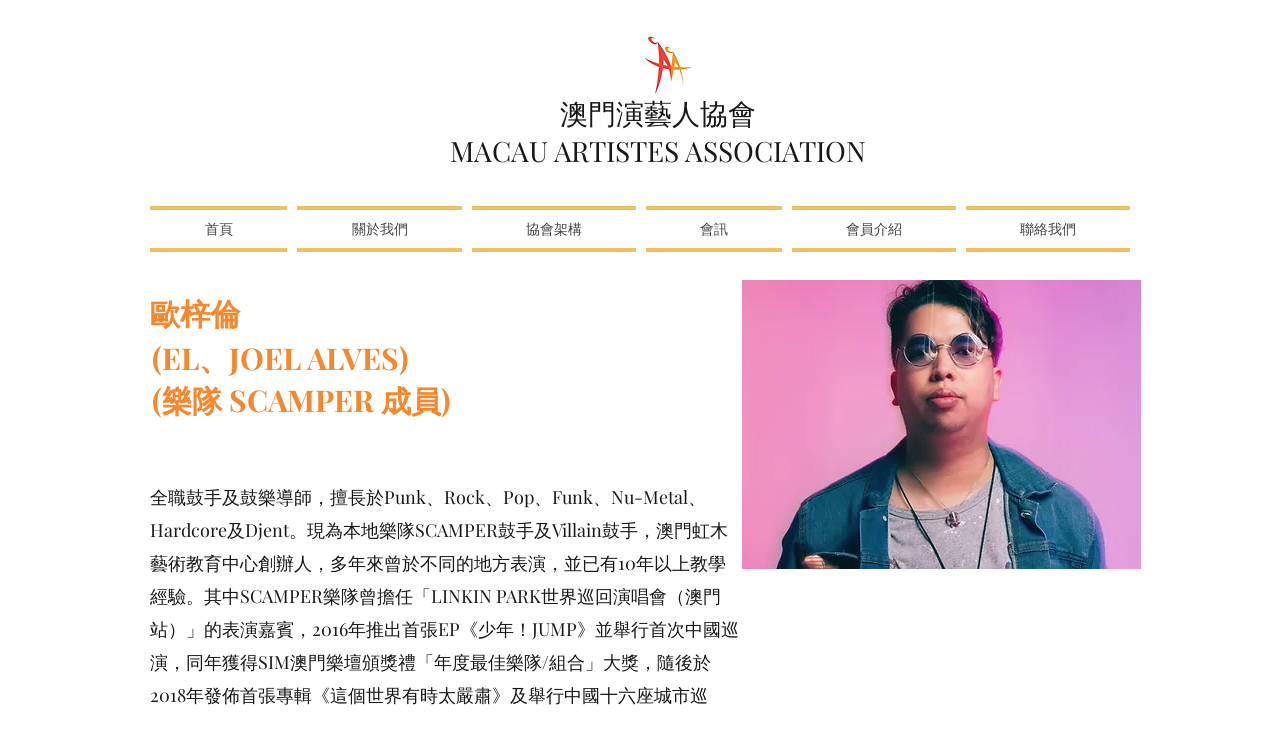

--- FILE ---
content_type: text/html; charset=UTF-8
request_url: https://www.macauartistes.com/123-34/%E6%AD%90%E6%A2%93%E5%80%AB-
body_size: 165340
content:
<!DOCTYPE html>
<html lang="zh">
<head>
  
  <!-- SEO Tags -->
  <title>歐梓倫 ｜澳門演藝人協會 MAA</title>
  <meta name="description" content="澳門演藝人協會會員 "/>
  <link rel="canonical" href="https://www.macauartistes.com/123-34/%E6%AD%90%E6%A2%93%E5%80%AB-"/>
  <meta name="robots" content="index"/>
  <meta property="og:title" content="歐梓倫 ｜澳門演藝人協會 MAA"/>
  <meta property="og:description" content="澳門演藝人協會會員 "/>
  <meta property="og:image" content="https://static.wixstatic.com/media/0d5567_c35d858482784671b5b42d450590ede1~mv2.jpeg/v1/fill/w_4016,h_4016,al_c,q_90/Joel%20Alves%20(EL).jpeg"/>
  <meta property="og:image:width" content="4016"/>
  <meta property="og:image:height" content="4016"/>
  <meta property="og:url" content="https://www.macauartistes.com/123-34/%E6%AD%90%E6%A2%93%E5%80%AB-"/>
  <meta property="og:site_name" content="澳門演藝人協會 MAA"/>
  <meta property="og:type" content="website"/>
  <script type="application/ld+json">{"@context":"https://schema.org/","@type":"ImageObject","height":4016,"width":4016,"url":"https://static.wixstatic.com/media/0d5567_c35d858482784671b5b42d450590ede1~mv2.jpeg/v1/fill/w_4016,h_4016,al_c,q_90/Joel%20Alves%20(EL).jpeg"}</script>
  <script type="application/ld+json">{}</script>
  <meta name="google-site-verification" content="PwotuFhrbaPv7adTZN-8u4SVun0ddfAF_d3Psy3cU90"/>
  <meta name="twitter:card" content="summary_large_image"/>
  <meta name="twitter:title" content="歐梓倫 ｜澳門演藝人協會 MAA"/>
  <meta name="twitter:description" content="澳門演藝人協會會員 "/>
  <meta name="twitter:image" content="https://static.wixstatic.com/media/0d5567_c35d858482784671b5b42d450590ede1~mv2.jpeg/v1/fill/w_4016,h_4016,al_c,q_90/Joel%20Alves%20(EL).jpeg"/>

  
  <meta charset='utf-8'>
  <meta name="viewport" content="width=device-width, initial-scale=1" id="wixDesktopViewport" />
  <meta http-equiv="X-UA-Compatible" content="IE=edge">
  <meta name="generator" content="Wix.com Website Builder"/>

  <link rel="icon" sizes="192x192" href="https://static.wixstatic.com/media/0d5567_e1f1d46497e046b3aa2e37bca75e6483%7Emv2.png/v1/fill/w_192%2Ch_192%2Clg_1%2Cusm_0.66_1.00_0.01/0d5567_e1f1d46497e046b3aa2e37bca75e6483%7Emv2.png" type="image/png"/>
  <link rel="shortcut icon" href="https://static.wixstatic.com/media/0d5567_e1f1d46497e046b3aa2e37bca75e6483%7Emv2.png/v1/fill/w_192%2Ch_192%2Clg_1%2Cusm_0.66_1.00_0.01/0d5567_e1f1d46497e046b3aa2e37bca75e6483%7Emv2.png" type="image/png"/>
  <link rel="apple-touch-icon" href="https://static.wixstatic.com/media/0d5567_e1f1d46497e046b3aa2e37bca75e6483%7Emv2.png/v1/fill/w_180%2Ch_180%2Clg_1%2Cusm_0.66_1.00_0.01/0d5567_e1f1d46497e046b3aa2e37bca75e6483%7Emv2.png" type="image/png"/>

  <!-- Safari Pinned Tab Icon -->
  <!-- <link rel="mask-icon" href="https://static.wixstatic.com/media/0d5567_e1f1d46497e046b3aa2e37bca75e6483%7Emv2.png/v1/fill/w_192%2Ch_192%2Clg_1%2Cusm_0.66_1.00_0.01/0d5567_e1f1d46497e046b3aa2e37bca75e6483%7Emv2.png"> -->

  <!-- Original trials -->
  


  <!-- Segmenter Polyfill -->
  <script>
    if (!window.Intl || !window.Intl.Segmenter) {
      (function() {
        var script = document.createElement('script');
        script.src = 'https://static.parastorage.com/unpkg/@formatjs/intl-segmenter@11.7.10/polyfill.iife.js';
        document.head.appendChild(script);
      })();
    }
  </script>

  <!-- Legacy Polyfills -->
  <script nomodule="" src="https://static.parastorage.com/unpkg/core-js-bundle@3.2.1/minified.js"></script>
  <script nomodule="" src="https://static.parastorage.com/unpkg/focus-within-polyfill@5.0.9/dist/focus-within-polyfill.js"></script>

  <!-- Performance API Polyfills -->
  <script>
  (function () {
    var noop = function noop() {};
    if ("performance" in window === false) {
      window.performance = {};
    }
    window.performance.mark = performance.mark || noop;
    window.performance.measure = performance.measure || noop;
    if ("now" in window.performance === false) {
      var nowOffset = Date.now();
      if (performance.timing && performance.timing.navigationStart) {
        nowOffset = performance.timing.navigationStart;
      }
      window.performance.now = function now() {
        return Date.now() - nowOffset;
      };
    }
  })();
  </script>

  <!-- Globals Definitions -->
  <script>
    (function () {
      var now = Date.now()
      window.initialTimestamps = {
        initialTimestamp: now,
        initialRequestTimestamp: Math.round(performance.timeOrigin ? performance.timeOrigin : now - performance.now())
      }

      window.thunderboltTag = "libs-releases-GA-local"
      window.thunderboltVersion = "1.16780.0"
    })();
  </script>

  <!-- Essential Viewer Model -->
  <script type="application/json" id="wix-essential-viewer-model">{"fleetConfig":{"fleetName":"thunderbolt-seo-isolated-renderer","type":"GA","code":0},"mode":{"qa":false,"enableTestApi":false,"debug":false,"ssrIndicator":false,"ssrOnly":false,"siteAssetsFallback":"enable","versionIndicator":false},"componentsLibrariesTopology":[{"artifactId":"editor-elements","namespace":"wixui","url":"https:\/\/static.parastorage.com\/services\/editor-elements\/1.14853.0"},{"artifactId":"editor-elements","namespace":"dsgnsys","url":"https:\/\/static.parastorage.com\/services\/editor-elements\/1.14853.0"}],"siteFeaturesConfigs":{"sessionManager":{"isRunningInDifferentSiteContext":false}},"language":{"userLanguage":"zh"},"siteAssets":{"clientTopology":{"mediaRootUrl":"https:\/\/static.wixstatic.com","staticMediaUrl":"https:\/\/static.wixstatic.com\/media","moduleRepoUrl":"https:\/\/static.parastorage.com\/unpkg","fileRepoUrl":"https:\/\/static.parastorage.com\/services","viewerAppsUrl":"https:\/\/viewer-apps.parastorage.com","viewerAssetsUrl":"https:\/\/viewer-assets.parastorage.com","siteAssetsUrl":"https:\/\/siteassets.parastorage.com","pageJsonServerUrls":["https:\/\/pages.parastorage.com","https:\/\/staticorigin.wixstatic.com","https:\/\/www.macauartistes.com","https:\/\/fallback.wix.com\/wix-html-editor-pages-webapp\/page"],"pathOfTBModulesInFileRepoForFallback":"wix-thunderbolt\/dist\/"}},"siteFeatures":["accessibility","appMonitoring","assetsLoader","businessLogger","captcha","clickHandlerRegistrar","codeEmbed","commonConfig","componentsLoader","componentsRegistry","consentPolicy","cyclicTabbing","domSelectors","dynamicPages","environmentWixCodeSdk","environment","locationWixCodeSdk","mpaNavigation","navigationManager","navigationPhases","ooi","pages","panorama","protectedPages","renderer","reporter","routerFetch","router","scrollRestoration","seoWixCodeSdk","seo","sessionManager","siteMembersWixCodeSdk","siteMembers","siteScrollBlocker","siteWixCodeSdk","speculationRules","ssrCache","stores","structureApi","thunderboltInitializer","tpaCommons","translations","usedPlatformApis","warmupData","windowMessageRegistrar","windowWixCodeSdk","wixCustomElementComponent","wixEmbedsApi","componentsReact","platform"],"site":{"externalBaseUrl":"https:\/\/www.macauartistes.com","isSEO":true},"media":{"staticMediaUrl":"https:\/\/static.wixstatic.com\/media","mediaRootUrl":"https:\/\/static.wixstatic.com\/","staticVideoUrl":"https:\/\/video.wixstatic.com\/"},"requestUrl":"https:\/\/www.macauartistes.com\/123-34\/%E6%AD%90%E6%A2%93%E5%80%AB-","rollout":{"siteAssetsVersionsRollout":false,"isDACRollout":0,"isTBRollout":false},"commonConfig":{"brand":"wix","host":"VIEWER","bsi":"","consentPolicy":{},"consentPolicyHeader":{},"siteRevision":"2701","renderingFlow":"NONE","language":"zh","locale":"zh-mo"},"interactionSampleRatio":0.01,"dynamicModelUrl":"https:\/\/www.macauartistes.com\/_api\/v2\/dynamicmodel","accessTokensUrl":"https:\/\/www.macauartistes.com\/_api\/v1\/access-tokens","isExcludedFromSecurityExperiments":false,"experiments":{"specs.thunderbolt.hardenFetchAndXHR":true,"specs.thunderbolt.securityExperiments":true}}</script>
  <script>window.viewerModel = JSON.parse(document.getElementById('wix-essential-viewer-model').textContent)</script>

  <script>
    window.commonConfig = viewerModel.commonConfig
  </script>

  
  <!-- BEGIN handleAccessTokens bundle -->

  <script data-url="https://static.parastorage.com/services/wix-thunderbolt/dist/handleAccessTokens.inline.4f2f9a53.bundle.min.js">(()=>{"use strict";function e(e){let{context:o,property:r,value:n,enumerable:i=!0}=e,c=e.get,l=e.set;if(!r||void 0===n&&!c&&!l)return new Error("property and value are required");let a=o||globalThis,s=a?.[r],u={};if(void 0!==n)u.value=n;else{if(c){let e=t(c);e&&(u.get=e)}if(l){let e=t(l);e&&(u.set=e)}}let p={...u,enumerable:i||!1,configurable:!1};void 0!==n&&(p.writable=!1);try{Object.defineProperty(a,r,p)}catch(e){return e instanceof TypeError?s:e}return s}function t(e,t){return"function"==typeof e?e:!0===e?.async&&"function"==typeof e.func?t?async function(t){return e.func(t)}:async function(){return e.func()}:"function"==typeof e?.func?e.func:void 0}try{e({property:"strictDefine",value:e})}catch{}try{e({property:"defineStrictObject",value:r})}catch{}try{e({property:"defineStrictMethod",value:n})}catch{}var o=["toString","toLocaleString","valueOf","constructor","prototype"];function r(t){let{context:n,property:c,propertiesToExclude:l=[],skipPrototype:a=!1,hardenPrototypePropertiesToExclude:s=[]}=t;if(!c)return new Error("property is required");let u=(n||globalThis)[c],p={},f=i(n,c);u&&("object"==typeof u||"function"==typeof u)&&Reflect.ownKeys(u).forEach(t=>{if(!l.includes(t)&&!o.includes(t)){let o=i(u,t);if(o&&(o.writable||o.configurable)){let{value:r,get:n,set:i,enumerable:c=!1}=o,l={};void 0!==r?l.value=r:n?l.get=n:i&&(l.set=i);try{let o=e({context:u,property:t,...l,enumerable:c});p[t]=o}catch(e){if(!(e instanceof TypeError))throw e;try{p[t]=o.value||o.get||o.set}catch{}}}}});let d={originalObject:u,originalProperties:p};if(!a&&void 0!==u?.prototype){let e=r({context:u,property:"prototype",propertiesToExclude:s,skipPrototype:!0});e instanceof Error||(d.originalPrototype=e?.originalObject,d.originalPrototypeProperties=e?.originalProperties)}return e({context:n,property:c,value:u,enumerable:f?.enumerable}),d}function n(t,o){let r=(o||globalThis)[t],n=i(o||globalThis,t);return r&&n&&(n.writable||n.configurable)?(Object.freeze(r),e({context:globalThis,property:t,value:r})):r}function i(e,t){if(e&&t)try{return Reflect.getOwnPropertyDescriptor(e,t)}catch{return}}function c(e){if("string"!=typeof e)return e;try{return decodeURIComponent(e).toLowerCase().trim()}catch{return e.toLowerCase().trim()}}function l(e,t){let o="";if("string"==typeof e)o=e.split("=")[0]?.trim()||"";else{if(!e||"string"!=typeof e.name)return!1;o=e.name}return t.has(c(o)||"")}function a(e,t){let o;return o="string"==typeof e?e.split(";").map(e=>e.trim()).filter(e=>e.length>0):e||[],o.filter(e=>!l(e,t))}var s=null;function u(){return null===s&&(s=typeof Document>"u"?void 0:Object.getOwnPropertyDescriptor(Document.prototype,"cookie")),s}function p(t,o){if(!globalThis?.cookieStore)return;let r=globalThis.cookieStore.get.bind(globalThis.cookieStore),n=globalThis.cookieStore.getAll.bind(globalThis.cookieStore),i=globalThis.cookieStore.set.bind(globalThis.cookieStore),c=globalThis.cookieStore.delete.bind(globalThis.cookieStore);return e({context:globalThis.CookieStore.prototype,property:"get",value:async function(e){return l(("string"==typeof e?e:e.name)||"",t)?null:r.call(this,e)},enumerable:!0}),e({context:globalThis.CookieStore.prototype,property:"getAll",value:async function(){return a(await n.apply(this,Array.from(arguments)),t)},enumerable:!0}),e({context:globalThis.CookieStore.prototype,property:"set",value:async function(){let e=Array.from(arguments);if(!l(1===e.length?e[0].name:e[0],t))return i.apply(this,e);o&&console.warn(o)},enumerable:!0}),e({context:globalThis.CookieStore.prototype,property:"delete",value:async function(){let e=Array.from(arguments);if(!l(1===e.length?e[0].name:e[0],t))return c.apply(this,e)},enumerable:!0}),e({context:globalThis.cookieStore,property:"prototype",value:globalThis.CookieStore.prototype,enumerable:!1}),e({context:globalThis,property:"cookieStore",value:globalThis.cookieStore,enumerable:!0}),{get:r,getAll:n,set:i,delete:c}}var f=["TextEncoder","TextDecoder","XMLHttpRequestEventTarget","EventTarget","URL","JSON","Reflect","Object","Array","Map","Set","WeakMap","WeakSet","Promise","Symbol","Error"],d=["addEventListener","removeEventListener","dispatchEvent","encodeURI","encodeURIComponent","decodeURI","decodeURIComponent"];const y=(e,t)=>{try{const o=t?t.get.call(document):document.cookie;return o.split(";").map(e=>e.trim()).filter(t=>t?.startsWith(e))[0]?.split("=")[1]}catch(e){return""}},g=(e="",t="",o="/")=>`${e}=; ${t?`domain=${t};`:""} max-age=0; path=${o}; expires=Thu, 01 Jan 1970 00:00:01 GMT`;function m(){(function(){if("undefined"!=typeof window){const e=performance.getEntriesByType("navigation")[0];return"back_forward"===(e?.type||"")}return!1})()&&function(){const{counter:e}=function(){const e=b("getItem");if(e){const[t,o]=e.split("-"),r=o?parseInt(o,10):0;if(r>=3){const e=t?Number(t):0;if(Date.now()-e>6e4)return{counter:0}}return{counter:r}}return{counter:0}}();e<3?(!function(e=1){b("setItem",`${Date.now()}-${e}`)}(e+1),window.location.reload()):console.error("ATS: Max reload attempts reached")}()}function b(e,t){try{return sessionStorage[e]("reload",t||"")}catch(e){console.error("ATS: Error calling sessionStorage:",e)}}const h="client-session-bind",v="sec-fetch-unsupported",{experiments:w}=window.viewerModel,T=[h,"client-binding",v,"svSession","smSession","server-session-bind","wixSession2","wixSession3"].map(e=>e.toLowerCase()),{cookie:S}=function(t,o){let r=new Set(t);return e({context:document,property:"cookie",set:{func:e=>function(e,t,o,r){let n=u(),i=c(t.split(";")[0]||"")||"";[...o].every(e=>!i.startsWith(e.toLowerCase()))&&n?.set?n.set.call(e,t):r&&console.warn(r)}(document,e,r,o)},get:{func:()=>function(e,t){let o=u();if(!o?.get)throw new Error("Cookie descriptor or getter not available");return a(o.get.call(e),t).join("; ")}(document,r)},enumerable:!0}),{cookieStore:p(r,o),cookie:u()}}(T),k="tbReady",x="security_overrideGlobals",{experiments:E,siteFeaturesConfigs:C,accessTokensUrl:P}=window.viewerModel,R=P,M={},O=(()=>{const e=y(h,S);if(w["specs.thunderbolt.browserCacheReload"]){y(v,S)||e?b("removeItem"):m()}return(()=>{const e=g(h),t=g(h,location.hostname);S.set.call(document,e),S.set.call(document,t)})(),e})();O&&(M["client-binding"]=O);const D=fetch;addEventListener(k,function e(t){const{logger:o}=t.detail;try{window.tb.init({fetch:D,fetchHeaders:M})}catch(e){const t=new Error("TB003");o.meter(`${x}_${t.message}`,{paramsOverrides:{errorType:x,eventString:t.message}}),window?.viewerModel?.mode.debug&&console.error(e)}finally{removeEventListener(k,e)}}),E["specs.thunderbolt.hardenFetchAndXHR"]||(window.fetchDynamicModel=()=>C.sessionManager.isRunningInDifferentSiteContext?Promise.resolve({}):fetch(R,{credentials:"same-origin",headers:M}).then(function(e){if(!e.ok)throw new Error(`[${e.status}]${e.statusText}`);return e.json()}),window.dynamicModelPromise=window.fetchDynamicModel())})();
//# sourceMappingURL=https://static.parastorage.com/services/wix-thunderbolt/dist/handleAccessTokens.inline.4f2f9a53.bundle.min.js.map</script>

<!-- END handleAccessTokens bundle -->

<!-- BEGIN overrideGlobals bundle -->

<script data-url="https://static.parastorage.com/services/wix-thunderbolt/dist/overrideGlobals.inline.ec13bfcf.bundle.min.js">(()=>{"use strict";function e(e){let{context:r,property:o,value:n,enumerable:i=!0}=e,c=e.get,a=e.set;if(!o||void 0===n&&!c&&!a)return new Error("property and value are required");let l=r||globalThis,u=l?.[o],s={};if(void 0!==n)s.value=n;else{if(c){let e=t(c);e&&(s.get=e)}if(a){let e=t(a);e&&(s.set=e)}}let p={...s,enumerable:i||!1,configurable:!1};void 0!==n&&(p.writable=!1);try{Object.defineProperty(l,o,p)}catch(e){return e instanceof TypeError?u:e}return u}function t(e,t){return"function"==typeof e?e:!0===e?.async&&"function"==typeof e.func?t?async function(t){return e.func(t)}:async function(){return e.func()}:"function"==typeof e?.func?e.func:void 0}try{e({property:"strictDefine",value:e})}catch{}try{e({property:"defineStrictObject",value:o})}catch{}try{e({property:"defineStrictMethod",value:n})}catch{}var r=["toString","toLocaleString","valueOf","constructor","prototype"];function o(t){let{context:n,property:c,propertiesToExclude:a=[],skipPrototype:l=!1,hardenPrototypePropertiesToExclude:u=[]}=t;if(!c)return new Error("property is required");let s=(n||globalThis)[c],p={},f=i(n,c);s&&("object"==typeof s||"function"==typeof s)&&Reflect.ownKeys(s).forEach(t=>{if(!a.includes(t)&&!r.includes(t)){let r=i(s,t);if(r&&(r.writable||r.configurable)){let{value:o,get:n,set:i,enumerable:c=!1}=r,a={};void 0!==o?a.value=o:n?a.get=n:i&&(a.set=i);try{let r=e({context:s,property:t,...a,enumerable:c});p[t]=r}catch(e){if(!(e instanceof TypeError))throw e;try{p[t]=r.value||r.get||r.set}catch{}}}}});let d={originalObject:s,originalProperties:p};if(!l&&void 0!==s?.prototype){let e=o({context:s,property:"prototype",propertiesToExclude:u,skipPrototype:!0});e instanceof Error||(d.originalPrototype=e?.originalObject,d.originalPrototypeProperties=e?.originalProperties)}return e({context:n,property:c,value:s,enumerable:f?.enumerable}),d}function n(t,r){let o=(r||globalThis)[t],n=i(r||globalThis,t);return o&&n&&(n.writable||n.configurable)?(Object.freeze(o),e({context:globalThis,property:t,value:o})):o}function i(e,t){if(e&&t)try{return Reflect.getOwnPropertyDescriptor(e,t)}catch{return}}function c(e){if("string"!=typeof e)return e;try{return decodeURIComponent(e).toLowerCase().trim()}catch{return e.toLowerCase().trim()}}function a(e,t){return e instanceof Headers?e.forEach((r,o)=>{l(o,t)||e.delete(o)}):Object.keys(e).forEach(r=>{l(r,t)||delete e[r]}),e}function l(e,t){return!t.has(c(e)||"")}function u(e,t){let r=!0,o=function(e){let t,r;if(globalThis.Request&&e instanceof Request)t=e.url;else{if("function"!=typeof e?.toString)throw new Error("Unsupported type for url");t=e.toString()}try{return new URL(t).pathname}catch{return r=t.replace(/#.+/gi,"").split("?").shift(),r.startsWith("/")?r:`/${r}`}}(e),n=c(o);return n&&t.some(e=>n.includes(e))&&(r=!1),r}function s(t,r,o){let n=fetch,i=XMLHttpRequest,c=new Set(r);function s(){let e=new i,r=e.open,n=e.setRequestHeader;return e.open=function(){let n=Array.from(arguments),i=n[1];if(n.length<2||u(i,t))return r.apply(e,n);throw new Error(o||`Request not allowed for path ${i}`)},e.setRequestHeader=function(t,r){l(decodeURIComponent(t),c)&&n.call(e,t,r)},e}return e({property:"fetch",value:function(){let e=function(e,t){return globalThis.Request&&e[0]instanceof Request&&e[0]?.headers?a(e[0].headers,t):e[1]?.headers&&a(e[1].headers,t),e}(arguments,c);return u(arguments[0],t)?n.apply(globalThis,Array.from(e)):new Promise((e,t)=>{t(new Error(o||`Request not allowed for path ${arguments[0]}`))})},enumerable:!0}),e({property:"XMLHttpRequest",value:s,enumerable:!0}),Object.keys(i).forEach(e=>{s[e]=i[e]}),{fetch:n,XMLHttpRequest:i}}var p=["TextEncoder","TextDecoder","XMLHttpRequestEventTarget","EventTarget","URL","JSON","Reflect","Object","Array","Map","Set","WeakMap","WeakSet","Promise","Symbol","Error"],f=["addEventListener","removeEventListener","dispatchEvent","encodeURI","encodeURIComponent","decodeURI","decodeURIComponent"];const d=function(){let t=globalThis.open,r=document.open;function o(e,r,o){let n="string"!=typeof e,i=t.call(window,e,r,o);return n||e&&function(e){return e.startsWith("//")&&/(?:[a-z0-9](?:[a-z0-9-]{0,61}[a-z0-9])?\.)+[a-z0-9][a-z0-9-]{0,61}[a-z0-9]/g.test(`${location.protocol}:${e}`)&&(e=`${location.protocol}${e}`),!e.startsWith("http")||new URL(e).hostname===location.hostname}(e)?{}:i}return e({property:"open",value:o,context:globalThis,enumerable:!0}),e({property:"open",value:function(e,t,n){return e?o(e,t,n):r.call(document,e||"",t||"",n||"")},context:document,enumerable:!0}),{open:t,documentOpen:r}},y=function(){let t=document.createElement,r=Element.prototype.setAttribute,o=Element.prototype.setAttributeNS;return e({property:"createElement",context:document,value:function(n,i){let a=t.call(document,n,i);if("iframe"===c(n)){e({property:"srcdoc",context:a,get:()=>"",set:()=>{console.warn("`srcdoc` is not allowed in iframe elements.")}});let t=function(e,t){"srcdoc"!==e.toLowerCase()?r.call(a,e,t):console.warn("`srcdoc` attribute is not allowed to be set.")},n=function(e,t,r){"srcdoc"!==t.toLowerCase()?o.call(a,e,t,r):console.warn("`srcdoc` attribute is not allowed to be set.")};a.setAttribute=t,a.setAttributeNS=n}return a},enumerable:!0}),{createElement:t,setAttribute:r,setAttributeNS:o}},m=["client-binding"],b=["/_api/v1/access-tokens","/_api/v2/dynamicmodel","/_api/one-app-session-web/v3/businesses"],h=function(){let t=setTimeout,r=setInterval;return o("setTimeout",0,globalThis),o("setInterval",0,globalThis),{setTimeout:t,setInterval:r};function o(t,r,o){let n=o||globalThis,i=n[t];if(!i||"function"!=typeof i)throw new Error(`Function ${t} not found or is not a function`);e({property:t,value:function(){let e=Array.from(arguments);if("string"!=typeof e[r])return i.apply(n,e);console.warn(`Calling ${t} with a String Argument at index ${r} is not allowed`)},context:o,enumerable:!0})}},v=function(){if(navigator&&"serviceWorker"in navigator){let t=navigator.serviceWorker.register;return e({context:navigator.serviceWorker,property:"register",value:function(){console.log("Service worker registration is not allowed")},enumerable:!0}),{register:t}}return{}};performance.mark("overrideGlobals started");const{isExcludedFromSecurityExperiments:g,experiments:w}=window.viewerModel,E=!g&&w["specs.thunderbolt.securityExperiments"];try{d(),E&&y(),w["specs.thunderbolt.hardenFetchAndXHR"]&&E&&s(b,m),v(),(e=>{let t=[],r=[];r=r.concat(["TextEncoder","TextDecoder"]),e&&(r=r.concat(["XMLHttpRequestEventTarget","EventTarget"])),r=r.concat(["URL","JSON"]),e&&(t=t.concat(["addEventListener","removeEventListener"])),t=t.concat(["encodeURI","encodeURIComponent","decodeURI","decodeURIComponent"]),r=r.concat(["String","Number"]),e&&r.push("Object"),r=r.concat(["Reflect"]),t.forEach(e=>{n(e),["addEventListener","removeEventListener"].includes(e)&&n(e,document)}),r.forEach(e=>{o({property:e})})})(E),E&&h()}catch(e){window?.viewerModel?.mode.debug&&console.error(e);const t=new Error("TB006");window.fedops?.reportError(t,"security_overrideGlobals"),window.Sentry?window.Sentry.captureException(t):globalThis.defineStrictProperty("sentryBuffer",[t],window,!1)}performance.mark("overrideGlobals ended")})();
//# sourceMappingURL=https://static.parastorage.com/services/wix-thunderbolt/dist/overrideGlobals.inline.ec13bfcf.bundle.min.js.map</script>

<!-- END overrideGlobals bundle -->


  
  <script>
    window.commonConfig = viewerModel.commonConfig

	
  </script>

  <!-- Initial CSS -->
  <style data-url="https://static.parastorage.com/services/wix-thunderbolt/dist/main.347af09f.min.css">@keyframes slide-horizontal-new{0%{transform:translateX(100%)}}@keyframes slide-horizontal-old{80%{opacity:1}to{opacity:0;transform:translateX(-100%)}}@keyframes slide-vertical-new{0%{transform:translateY(-100%)}}@keyframes slide-vertical-old{80%{opacity:1}to{opacity:0;transform:translateY(100%)}}@keyframes out-in-new{0%{opacity:0}}@keyframes out-in-old{to{opacity:0}}:root:active-view-transition{view-transition-name:none}::view-transition{pointer-events:none}:root:active-view-transition::view-transition-new(page-group),:root:active-view-transition::view-transition-old(page-group){animation-duration:.6s;cursor:wait;pointer-events:all}:root:active-view-transition-type(SlideHorizontal)::view-transition-old(page-group){animation:slide-horizontal-old .6s cubic-bezier(.83,0,.17,1) forwards;mix-blend-mode:normal}:root:active-view-transition-type(SlideHorizontal)::view-transition-new(page-group){animation:slide-horizontal-new .6s cubic-bezier(.83,0,.17,1) backwards;mix-blend-mode:normal}:root:active-view-transition-type(SlideVertical)::view-transition-old(page-group){animation:slide-vertical-old .6s cubic-bezier(.83,0,.17,1) forwards;mix-blend-mode:normal}:root:active-view-transition-type(SlideVertical)::view-transition-new(page-group){animation:slide-vertical-new .6s cubic-bezier(.83,0,.17,1) backwards;mix-blend-mode:normal}:root:active-view-transition-type(OutIn)::view-transition-old(page-group){animation:out-in-old .35s cubic-bezier(.22,1,.36,1) forwards}:root:active-view-transition-type(OutIn)::view-transition-new(page-group){animation:out-in-new .35s cubic-bezier(.64,0,.78,0) .35s backwards}@media(prefers-reduced-motion:reduce){::view-transition-group(*),::view-transition-new(*),::view-transition-old(*){animation:none!important}}body,html{background:transparent;border:0;margin:0;outline:0;padding:0;vertical-align:baseline}body{--scrollbar-width:0px;font-family:Arial,Helvetica,sans-serif;font-size:10px}body,html{height:100%}body{overflow-x:auto;overflow-y:scroll}body:not(.responsive) #site-root{min-width:var(--site-width);width:100%}body:not([data-js-loaded]) [data-hide-prejs]{visibility:hidden}interact-element{display:contents}#SITE_CONTAINER{position:relative}:root{--one-unit:1vw;--section-max-width:9999px;--spx-stopper-max:9999px;--spx-stopper-min:0px;--browser-zoom:1}@supports(-webkit-appearance:none) and (stroke-color:transparent){:root{--safari-sticky-fix:opacity;--experimental-safari-sticky-fix:translateZ(0)}}@supports(container-type:inline-size){:root{--one-unit:1cqw}}[id^=oldHoverBox-]{mix-blend-mode:plus-lighter;transition:opacity .5s ease,visibility .5s ease}[data-mesh-id$=inlineContent-gridContainer]:has(>[id^=oldHoverBox-]){isolation:isolate}</style>
<style data-url="https://static.parastorage.com/services/wix-thunderbolt/dist/main.renderer.9cb0985f.min.css">a,abbr,acronym,address,applet,b,big,blockquote,button,caption,center,cite,code,dd,del,dfn,div,dl,dt,em,fieldset,font,footer,form,h1,h2,h3,h4,h5,h6,header,i,iframe,img,ins,kbd,label,legend,li,nav,object,ol,p,pre,q,s,samp,section,small,span,strike,strong,sub,sup,table,tbody,td,tfoot,th,thead,title,tr,tt,u,ul,var{background:transparent;border:0;margin:0;outline:0;padding:0;vertical-align:baseline}input,select,textarea{box-sizing:border-box;font-family:Helvetica,Arial,sans-serif}ol,ul{list-style:none}blockquote,q{quotes:none}ins{text-decoration:none}del{text-decoration:line-through}table{border-collapse:collapse;border-spacing:0}a{cursor:pointer;text-decoration:none}.testStyles{overflow-y:hidden}.reset-button{-webkit-appearance:none;background:none;border:0;color:inherit;font:inherit;line-height:normal;outline:0;overflow:visible;padding:0;-webkit-user-select:none;-moz-user-select:none;-ms-user-select:none}:focus{outline:none}body.device-mobile-optimized:not(.disable-site-overflow){overflow-x:hidden;overflow-y:scroll}body.device-mobile-optimized:not(.responsive) #SITE_CONTAINER{margin-left:auto;margin-right:auto;overflow-x:visible;position:relative;width:320px}body.device-mobile-optimized:not(.responsive):not(.blockSiteScrolling) #SITE_CONTAINER{margin-top:0}body.device-mobile-optimized>*{max-width:100%!important}body.device-mobile-optimized #site-root{overflow-x:hidden;overflow-y:hidden}@supports(overflow:clip){body.device-mobile-optimized #site-root{overflow-x:clip;overflow-y:clip}}body.device-mobile-non-optimized #SITE_CONTAINER #site-root{overflow-x:clip;overflow-y:clip}body.device-mobile-non-optimized.fullScreenMode{background-color:#5f6360}body.device-mobile-non-optimized.fullScreenMode #MOBILE_ACTIONS_MENU,body.device-mobile-non-optimized.fullScreenMode #SITE_BACKGROUND,body.device-mobile-non-optimized.fullScreenMode #site-root,body.fullScreenMode #WIX_ADS{visibility:hidden}body.fullScreenMode{overflow-x:hidden!important;overflow-y:hidden!important}body.fullScreenMode.device-mobile-optimized #TINY_MENU{opacity:0;pointer-events:none}body.fullScreenMode-scrollable.device-mobile-optimized{overflow-x:hidden!important;overflow-y:auto!important}body.fullScreenMode-scrollable.device-mobile-optimized #masterPage,body.fullScreenMode-scrollable.device-mobile-optimized #site-root{overflow-x:hidden!important;overflow-y:hidden!important}body.fullScreenMode-scrollable.device-mobile-optimized #SITE_BACKGROUND,body.fullScreenMode-scrollable.device-mobile-optimized #masterPage{height:auto!important}body.fullScreenMode-scrollable.device-mobile-optimized #masterPage.mesh-layout{height:0!important}body.blockSiteScrolling,body.siteScrollingBlocked{position:fixed;width:100%}body.blockSiteScrolling #SITE_CONTAINER{margin-top:calc(var(--blocked-site-scroll-margin-top)*-1)}#site-root{margin:0 auto;min-height:100%;position:relative;top:var(--wix-ads-height)}#site-root img:not([src]){visibility:hidden}#site-root svg img:not([src]){visibility:visible}.auto-generated-link{color:inherit}#SCROLL_TO_BOTTOM,#SCROLL_TO_TOP{height:0}.has-click-trigger{cursor:pointer}.fullScreenOverlay{bottom:0;display:flex;justify-content:center;left:0;overflow-y:hidden;position:fixed;right:0;top:-60px;z-index:1005}.fullScreenOverlay>.fullScreenOverlayContent{bottom:0;left:0;margin:0 auto;overflow:hidden;position:absolute;right:0;top:60px;transform:translateZ(0)}[data-mesh-id$=centeredContent],[data-mesh-id$=form],[data-mesh-id$=inlineContent]{pointer-events:none;position:relative}[data-mesh-id$=-gridWrapper],[data-mesh-id$=-rotated-wrapper]{pointer-events:none}[data-mesh-id$=-gridContainer]>*,[data-mesh-id$=-rotated-wrapper]>*,[data-mesh-id$=inlineContent]>:not([data-mesh-id$=-gridContainer]){pointer-events:auto}.device-mobile-optimized #masterPage.mesh-layout #SOSP_CONTAINER_CUSTOM_ID{grid-area:2/1/3/2;-ms-grid-row:2;position:relative}#masterPage.mesh-layout{-ms-grid-rows:max-content max-content min-content max-content;-ms-grid-columns:100%;align-items:start;display:-ms-grid;display:grid;grid-template-columns:100%;grid-template-rows:max-content max-content min-content max-content;justify-content:stretch}#masterPage.mesh-layout #PAGES_CONTAINER,#masterPage.mesh-layout #SITE_FOOTER-placeholder,#masterPage.mesh-layout #SITE_FOOTER_WRAPPER,#masterPage.mesh-layout #SITE_HEADER-placeholder,#masterPage.mesh-layout #SITE_HEADER_WRAPPER,#masterPage.mesh-layout #SOSP_CONTAINER_CUSTOM_ID[data-state~=mobileView],#masterPage.mesh-layout #soapAfterPagesContainer,#masterPage.mesh-layout #soapBeforePagesContainer{-ms-grid-row-align:start;-ms-grid-column-align:start;-ms-grid-column:1}#masterPage.mesh-layout #SITE_HEADER-placeholder,#masterPage.mesh-layout #SITE_HEADER_WRAPPER{grid-area:1/1/2/2;-ms-grid-row:1}#masterPage.mesh-layout #PAGES_CONTAINER,#masterPage.mesh-layout #soapAfterPagesContainer,#masterPage.mesh-layout #soapBeforePagesContainer{grid-area:3/1/4/2;-ms-grid-row:3}#masterPage.mesh-layout #soapAfterPagesContainer,#masterPage.mesh-layout #soapBeforePagesContainer{width:100%}#masterPage.mesh-layout #PAGES_CONTAINER{align-self:stretch}#masterPage.mesh-layout main#PAGES_CONTAINER{display:block}#masterPage.mesh-layout #SITE_FOOTER-placeholder,#masterPage.mesh-layout #SITE_FOOTER_WRAPPER{grid-area:4/1/5/2;-ms-grid-row:4}#masterPage.mesh-layout #SITE_PAGES,#masterPage.mesh-layout [data-mesh-id=PAGES_CONTAINERcenteredContent],#masterPage.mesh-layout [data-mesh-id=PAGES_CONTAINERinlineContent]{height:100%}#masterPage.mesh-layout.desktop>*{width:100%}#masterPage.mesh-layout #PAGES_CONTAINER,#masterPage.mesh-layout #SITE_FOOTER,#masterPage.mesh-layout #SITE_FOOTER_WRAPPER,#masterPage.mesh-layout #SITE_HEADER,#masterPage.mesh-layout #SITE_HEADER_WRAPPER,#masterPage.mesh-layout #SITE_PAGES,#masterPage.mesh-layout #masterPageinlineContent{position:relative}#masterPage.mesh-layout #SITE_HEADER{grid-area:1/1/2/2}#masterPage.mesh-layout #SITE_FOOTER{grid-area:4/1/5/2}#masterPage.mesh-layout.overflow-x-clip #SITE_FOOTER,#masterPage.mesh-layout.overflow-x-clip #SITE_HEADER{overflow-x:clip}[data-z-counter]{z-index:0}[data-z-counter="0"]{z-index:auto}.wixSiteProperties{-webkit-font-smoothing:antialiased;-moz-osx-font-smoothing:grayscale}:root{--wst-button-color-fill-primary:rgb(var(--color_48));--wst-button-color-border-primary:rgb(var(--color_49));--wst-button-color-text-primary:rgb(var(--color_50));--wst-button-color-fill-primary-hover:rgb(var(--color_51));--wst-button-color-border-primary-hover:rgb(var(--color_52));--wst-button-color-text-primary-hover:rgb(var(--color_53));--wst-button-color-fill-primary-disabled:rgb(var(--color_54));--wst-button-color-border-primary-disabled:rgb(var(--color_55));--wst-button-color-text-primary-disabled:rgb(var(--color_56));--wst-button-color-fill-secondary:rgb(var(--color_57));--wst-button-color-border-secondary:rgb(var(--color_58));--wst-button-color-text-secondary:rgb(var(--color_59));--wst-button-color-fill-secondary-hover:rgb(var(--color_60));--wst-button-color-border-secondary-hover:rgb(var(--color_61));--wst-button-color-text-secondary-hover:rgb(var(--color_62));--wst-button-color-fill-secondary-disabled:rgb(var(--color_63));--wst-button-color-border-secondary-disabled:rgb(var(--color_64));--wst-button-color-text-secondary-disabled:rgb(var(--color_65));--wst-color-fill-base-1:rgb(var(--color_36));--wst-color-fill-base-2:rgb(var(--color_37));--wst-color-fill-base-shade-1:rgb(var(--color_38));--wst-color-fill-base-shade-2:rgb(var(--color_39));--wst-color-fill-base-shade-3:rgb(var(--color_40));--wst-color-fill-accent-1:rgb(var(--color_41));--wst-color-fill-accent-2:rgb(var(--color_42));--wst-color-fill-accent-3:rgb(var(--color_43));--wst-color-fill-accent-4:rgb(var(--color_44));--wst-color-fill-background-primary:rgb(var(--color_11));--wst-color-fill-background-secondary:rgb(var(--color_12));--wst-color-text-primary:rgb(var(--color_15));--wst-color-text-secondary:rgb(var(--color_14));--wst-color-action:rgb(var(--color_18));--wst-color-disabled:rgb(var(--color_39));--wst-color-title:rgb(var(--color_45));--wst-color-subtitle:rgb(var(--color_46));--wst-color-line:rgb(var(--color_47));--wst-font-style-h2:var(--font_2);--wst-font-style-h3:var(--font_3);--wst-font-style-h4:var(--font_4);--wst-font-style-h5:var(--font_5);--wst-font-style-h6:var(--font_6);--wst-font-style-body-large:var(--font_7);--wst-font-style-body-medium:var(--font_8);--wst-font-style-body-small:var(--font_9);--wst-font-style-body-x-small:var(--font_10);--wst-color-custom-1:rgb(var(--color_13));--wst-color-custom-2:rgb(var(--color_16));--wst-color-custom-3:rgb(var(--color_17));--wst-color-custom-4:rgb(var(--color_19));--wst-color-custom-5:rgb(var(--color_20));--wst-color-custom-6:rgb(var(--color_21));--wst-color-custom-7:rgb(var(--color_22));--wst-color-custom-8:rgb(var(--color_23));--wst-color-custom-9:rgb(var(--color_24));--wst-color-custom-10:rgb(var(--color_25));--wst-color-custom-11:rgb(var(--color_26));--wst-color-custom-12:rgb(var(--color_27));--wst-color-custom-13:rgb(var(--color_28));--wst-color-custom-14:rgb(var(--color_29));--wst-color-custom-15:rgb(var(--color_30));--wst-color-custom-16:rgb(var(--color_31));--wst-color-custom-17:rgb(var(--color_32));--wst-color-custom-18:rgb(var(--color_33));--wst-color-custom-19:rgb(var(--color_34));--wst-color-custom-20:rgb(var(--color_35))}.wix-presets-wrapper{display:contents}</style>

  <meta name="format-detection" content="telephone=no">
  <meta name="skype_toolbar" content="skype_toolbar_parser_compatible">
  
  

  

  
      <!--pageHtmlEmbeds.head start-->
      <script type="wix/htmlEmbeds" id="pageHtmlEmbeds.head start"></script>
    
      <meta name="google-site-verification" content="eK2jgeRGT7JLUS4lTvBW4_cPZeuoMj6YQhHRzo1fz-E" />

    
      <script type="wix/htmlEmbeds" id="pageHtmlEmbeds.head end"></script>
      <!--pageHtmlEmbeds.head end-->
  

  <!-- head performance data start -->
  
  <!-- head performance data end -->
  

    


    
<style data-href="https://static.parastorage.com/services/editor-elements-library/dist/thunderbolt/rb_wixui.thunderbolt_bootstrap.a1b00b19.min.css">.cwL6XW{cursor:pointer}.sNF2R0{opacity:0}.hLoBV3{transition:opacity var(--transition-duration) cubic-bezier(.37,0,.63,1)}.Rdf41z,.hLoBV3{opacity:1}.ftlZWo{transition:opacity var(--transition-duration) cubic-bezier(.37,0,.63,1)}.ATGlOr,.ftlZWo{opacity:0}.KQSXD0{transition:opacity var(--transition-duration) cubic-bezier(.64,0,.78,0)}.KQSXD0,.pagQKE{opacity:1}._6zG5H{opacity:0;transition:opacity var(--transition-duration) cubic-bezier(.22,1,.36,1)}.BB49uC{transform:translateX(100%)}.j9xE1V{transition:transform var(--transition-duration) cubic-bezier(.87,0,.13,1)}.ICs7Rs,.j9xE1V{transform:translateX(0)}.DxijZJ{transition:transform var(--transition-duration) cubic-bezier(.87,0,.13,1)}.B5kjYq,.DxijZJ{transform:translateX(-100%)}.cJijIV{transition:transform var(--transition-duration) cubic-bezier(.87,0,.13,1)}.cJijIV,.hOxaWM{transform:translateX(0)}.T9p3fN{transform:translateX(100%);transition:transform var(--transition-duration) cubic-bezier(.87,0,.13,1)}.qDxYJm{transform:translateY(100%)}.aA9V0P{transition:transform var(--transition-duration) cubic-bezier(.87,0,.13,1)}.YPXPAS,.aA9V0P{transform:translateY(0)}.Xf2zsA{transition:transform var(--transition-duration) cubic-bezier(.87,0,.13,1)}.Xf2zsA,.y7Kt7s{transform:translateY(-100%)}.EeUgMu{transition:transform var(--transition-duration) cubic-bezier(.87,0,.13,1)}.EeUgMu,.fdHrtm{transform:translateY(0)}.WIFaG4{transform:translateY(100%);transition:transform var(--transition-duration) cubic-bezier(.87,0,.13,1)}body:not(.responsive) .JsJXaX{overflow-x:clip}:root:active-view-transition .JsJXaX{view-transition-name:page-group}.AnQkDU{display:grid;grid-template-columns:1fr;grid-template-rows:1fr;height:100%}.AnQkDU>div{align-self:stretch!important;grid-area:1/1/2/2;justify-self:stretch!important}.StylableButton2545352419__root{-archetype:box;border:none;box-sizing:border-box;cursor:pointer;display:block;height:100%;min-height:10px;min-width:10px;padding:0;touch-action:manipulation;width:100%}.StylableButton2545352419__root[disabled]{pointer-events:none}.StylableButton2545352419__root:not(:hover):not([disabled]).StylableButton2545352419--hasBackgroundColor{background-color:var(--corvid-background-color)!important}.StylableButton2545352419__root:hover:not([disabled]).StylableButton2545352419--hasHoverBackgroundColor{background-color:var(--corvid-hover-background-color)!important}.StylableButton2545352419__root:not(:hover)[disabled].StylableButton2545352419--hasDisabledBackgroundColor{background-color:var(--corvid-disabled-background-color)!important}.StylableButton2545352419__root:not(:hover):not([disabled]).StylableButton2545352419--hasBorderColor{border-color:var(--corvid-border-color)!important}.StylableButton2545352419__root:hover:not([disabled]).StylableButton2545352419--hasHoverBorderColor{border-color:var(--corvid-hover-border-color)!important}.StylableButton2545352419__root:not(:hover)[disabled].StylableButton2545352419--hasDisabledBorderColor{border-color:var(--corvid-disabled-border-color)!important}.StylableButton2545352419__root.StylableButton2545352419--hasBorderRadius{border-radius:var(--corvid-border-radius)!important}.StylableButton2545352419__root.StylableButton2545352419--hasBorderWidth{border-width:var(--corvid-border-width)!important}.StylableButton2545352419__root:not(:hover):not([disabled]).StylableButton2545352419--hasColor,.StylableButton2545352419__root:not(:hover):not([disabled]).StylableButton2545352419--hasColor .StylableButton2545352419__label{color:var(--corvid-color)!important}.StylableButton2545352419__root:hover:not([disabled]).StylableButton2545352419--hasHoverColor,.StylableButton2545352419__root:hover:not([disabled]).StylableButton2545352419--hasHoverColor .StylableButton2545352419__label{color:var(--corvid-hover-color)!important}.StylableButton2545352419__root:not(:hover)[disabled].StylableButton2545352419--hasDisabledColor,.StylableButton2545352419__root:not(:hover)[disabled].StylableButton2545352419--hasDisabledColor .StylableButton2545352419__label{color:var(--corvid-disabled-color)!important}.StylableButton2545352419__link{-archetype:box;box-sizing:border-box;color:#000;text-decoration:none}.StylableButton2545352419__container{align-items:center;display:flex;flex-basis:auto;flex-direction:row;flex-grow:1;height:100%;justify-content:center;overflow:hidden;transition:all .2s ease,visibility 0s;width:100%}.StylableButton2545352419__label{-archetype:text;-controller-part-type:LayoutChildDisplayDropdown,LayoutFlexChildSpacing(first);max-width:100%;min-width:1.8em;overflow:hidden;text-align:center;text-overflow:ellipsis;transition:inherit;white-space:nowrap}.StylableButton2545352419__root.StylableButton2545352419--isMaxContent .StylableButton2545352419__label{text-overflow:unset}.StylableButton2545352419__root.StylableButton2545352419--isWrapText .StylableButton2545352419__label{min-width:10px;overflow-wrap:break-word;white-space:break-spaces;word-break:break-word}.StylableButton2545352419__icon{-archetype:icon;-controller-part-type:LayoutChildDisplayDropdown,LayoutFlexChildSpacing(last);flex-shrink:0;height:50px;min-width:1px;transition:inherit}.StylableButton2545352419__icon.StylableButton2545352419--override{display:block!important}.StylableButton2545352419__icon svg,.StylableButton2545352419__icon>span{display:flex;height:inherit;width:inherit}.StylableButton2545352419__root:not(:hover):not([disalbed]).StylableButton2545352419--hasIconColor .StylableButton2545352419__icon svg{fill:var(--corvid-icon-color)!important;stroke:var(--corvid-icon-color)!important}.StylableButton2545352419__root:hover:not([disabled]).StylableButton2545352419--hasHoverIconColor .StylableButton2545352419__icon svg{fill:var(--corvid-hover-icon-color)!important;stroke:var(--corvid-hover-icon-color)!important}.StylableButton2545352419__root:not(:hover)[disabled].StylableButton2545352419--hasDisabledIconColor .StylableButton2545352419__icon svg{fill:var(--corvid-disabled-icon-color)!important;stroke:var(--corvid-disabled-icon-color)!important}.aeyn4z{bottom:0;left:0;position:absolute;right:0;top:0}.qQrFOK{cursor:pointer}.VDJedC{-webkit-tap-highlight-color:rgba(0,0,0,0);fill:var(--corvid-fill-color,var(--fill));fill-opacity:var(--fill-opacity);stroke:var(--corvid-stroke-color,var(--stroke));stroke-opacity:var(--stroke-opacity);stroke-width:var(--stroke-width);filter:var(--drop-shadow,none);opacity:var(--opacity);transform:var(--flip)}.VDJedC,.VDJedC svg{bottom:0;left:0;position:absolute;right:0;top:0}.VDJedC svg{height:var(--svg-calculated-height,100%);margin:auto;padding:var(--svg-calculated-padding,0);width:var(--svg-calculated-width,100%)}.VDJedC svg:not([data-type=ugc]){overflow:visible}.l4CAhn *{vector-effect:non-scaling-stroke}.Z_l5lU{-webkit-text-size-adjust:100%;-moz-text-size-adjust:100%;text-size-adjust:100%}ol.font_100,ul.font_100{color:#080808;font-family:"Arial, Helvetica, sans-serif",serif;font-size:10px;font-style:normal;font-variant:normal;font-weight:400;letter-spacing:normal;line-height:normal;margin:0;text-decoration:none}ol.font_100 li,ul.font_100 li{margin-bottom:12px}ol.wix-list-text-align,ul.wix-list-text-align{list-style-position:inside}ol.wix-list-text-align h1,ol.wix-list-text-align h2,ol.wix-list-text-align h3,ol.wix-list-text-align h4,ol.wix-list-text-align h5,ol.wix-list-text-align h6,ol.wix-list-text-align p,ul.wix-list-text-align h1,ul.wix-list-text-align h2,ul.wix-list-text-align h3,ul.wix-list-text-align h4,ul.wix-list-text-align h5,ul.wix-list-text-align h6,ul.wix-list-text-align p{display:inline}.HQSswv{cursor:pointer}.yi6otz{clip:rect(0 0 0 0);border:0;height:1px;margin:-1px;overflow:hidden;padding:0;position:absolute;width:1px}.zQ9jDz [data-attr-richtext-marker=true]{display:block}.zQ9jDz [data-attr-richtext-marker=true] table{border-collapse:collapse;margin:15px 0;width:100%}.zQ9jDz [data-attr-richtext-marker=true] table td{padding:12px;position:relative}.zQ9jDz [data-attr-richtext-marker=true] table td:after{border-bottom:1px solid currentColor;border-left:1px solid currentColor;bottom:0;content:"";left:0;opacity:.2;position:absolute;right:0;top:0}.zQ9jDz [data-attr-richtext-marker=true] table tr td:last-child:after{border-right:1px solid currentColor}.zQ9jDz [data-attr-richtext-marker=true] table tr:first-child td:after{border-top:1px solid currentColor}@supports(-webkit-appearance:none) and (stroke-color:transparent){.qvSjx3>*>:first-child{vertical-align:top}}@supports(-webkit-touch-callout:none){.qvSjx3>*>:first-child{vertical-align:top}}.LkZBpT :is(p,h1,h2,h3,h4,h5,h6,ul,ol,span[data-attr-richtext-marker],blockquote,div) [class$=rich-text__text],.LkZBpT :is(p,h1,h2,h3,h4,h5,h6,ul,ol,span[data-attr-richtext-marker],blockquote,div)[class$=rich-text__text]{color:var(--corvid-color,currentColor)}.LkZBpT :is(p,h1,h2,h3,h4,h5,h6,ul,ol,span[data-attr-richtext-marker],blockquote,div) span[style*=color]{color:var(--corvid-color,currentColor)!important}.Kbom4H{direction:var(--text-direction);min-height:var(--min-height);min-width:var(--min-width)}.Kbom4H .upNqi2{word-wrap:break-word;height:100%;overflow-wrap:break-word;position:relative;width:100%}.Kbom4H .upNqi2 ul{list-style:disc inside}.Kbom4H .upNqi2 li{margin-bottom:12px}.MMl86N blockquote,.MMl86N div,.MMl86N h1,.MMl86N h2,.MMl86N h3,.MMl86N h4,.MMl86N h5,.MMl86N h6,.MMl86N p{letter-spacing:normal;line-height:normal}.gYHZuN{min-height:var(--min-height);min-width:var(--min-width)}.gYHZuN .upNqi2{word-wrap:break-word;height:100%;overflow-wrap:break-word;position:relative;width:100%}.gYHZuN .upNqi2 ol,.gYHZuN .upNqi2 ul{letter-spacing:normal;line-height:normal;margin-inline-start:.5em;padding-inline-start:1.3em}.gYHZuN .upNqi2 ul{list-style-type:disc}.gYHZuN .upNqi2 ol{list-style-type:decimal}.gYHZuN .upNqi2 ol ul,.gYHZuN .upNqi2 ul ul{line-height:normal;list-style-type:circle}.gYHZuN .upNqi2 ol ol ul,.gYHZuN .upNqi2 ol ul ul,.gYHZuN .upNqi2 ul ol ul,.gYHZuN .upNqi2 ul ul ul{line-height:normal;list-style-type:square}.gYHZuN .upNqi2 li{font-style:inherit;font-weight:inherit;letter-spacing:normal;line-height:inherit}.gYHZuN .upNqi2 h1,.gYHZuN .upNqi2 h2,.gYHZuN .upNqi2 h3,.gYHZuN .upNqi2 h4,.gYHZuN .upNqi2 h5,.gYHZuN .upNqi2 h6,.gYHZuN .upNqi2 p{letter-spacing:normal;line-height:normal;margin-block:0;margin:0}.gYHZuN .upNqi2 a{color:inherit}.MMl86N,.ku3DBC{word-wrap:break-word;direction:var(--text-direction);min-height:var(--min-height);min-width:var(--min-width);mix-blend-mode:var(--blendMode,normal);overflow-wrap:break-word;pointer-events:none;text-align:start;text-shadow:var(--textOutline,0 0 transparent),var(--textShadow,0 0 transparent);text-transform:var(--textTransform,"none")}.MMl86N>*,.ku3DBC>*{pointer-events:auto}.MMl86N li,.ku3DBC li{font-style:inherit;font-weight:inherit;letter-spacing:normal;line-height:inherit}.MMl86N ol,.MMl86N ul,.ku3DBC ol,.ku3DBC ul{letter-spacing:normal;line-height:normal;margin-inline-end:0;margin-inline-start:.5em}.MMl86N:not(.Vq6kJx) ol,.MMl86N:not(.Vq6kJx) ul,.ku3DBC:not(.Vq6kJx) ol,.ku3DBC:not(.Vq6kJx) ul{padding-inline-end:0;padding-inline-start:1.3em}.MMl86N ul,.ku3DBC ul{list-style-type:disc}.MMl86N ol,.ku3DBC ol{list-style-type:decimal}.MMl86N ol ul,.MMl86N ul ul,.ku3DBC ol ul,.ku3DBC ul ul{list-style-type:circle}.MMl86N ol ol ul,.MMl86N ol ul ul,.MMl86N ul ol ul,.MMl86N ul ul ul,.ku3DBC ol ol ul,.ku3DBC ol ul ul,.ku3DBC ul ol ul,.ku3DBC ul ul ul{list-style-type:square}.MMl86N blockquote,.MMl86N div,.MMl86N h1,.MMl86N h2,.MMl86N h3,.MMl86N h4,.MMl86N h5,.MMl86N h6,.MMl86N p,.ku3DBC blockquote,.ku3DBC div,.ku3DBC h1,.ku3DBC h2,.ku3DBC h3,.ku3DBC h4,.ku3DBC h5,.ku3DBC h6,.ku3DBC p{margin-block:0;margin:0}.MMl86N a,.ku3DBC a{color:inherit}.Vq6kJx li{margin-inline-end:0;margin-inline-start:1.3em}.Vd6aQZ{overflow:hidden;padding:0;pointer-events:none;white-space:nowrap}.mHZSwn{display:none}.lvxhkV{bottom:0;left:0;position:absolute;right:0;top:0;width:100%}.QJjwEo{transform:translateY(-100%);transition:.2s ease-in}.kdBXfh{transition:.2s}.MP52zt{opacity:0;transition:.2s ease-in}.MP52zt.Bhu9m5{z-index:-1!important}.LVP8Wf{opacity:1;transition:.2s}.VrZrC0{height:auto}.VrZrC0,.cKxVkc{position:relative;width:100%}:host(:not(.device-mobile-optimized)) .vlM3HR,body:not(.device-mobile-optimized) .vlM3HR{margin-left:calc((100% - var(--site-width))/2);width:var(--site-width)}.AT7o0U[data-focuscycled=active]{outline:1px solid transparent}.AT7o0U[data-focuscycled=active]:not(:focus-within){outline:2px solid transparent;transition:outline .01s ease}.AT7o0U .vlM3HR{bottom:0;left:0;position:absolute;right:0;top:0}.Tj01hh,.jhxvbR{display:block;height:100%;width:100%}.jhxvbR img{max-width:var(--wix-img-max-width,100%)}.jhxvbR[data-animate-blur] img{filter:blur(9px);transition:filter .8s ease-in}.jhxvbR[data-animate-blur] img[data-load-done]{filter:none}.WzbAF8{direction:var(--direction)}.WzbAF8 .mpGTIt .O6KwRn{display:var(--item-display);height:var(--item-size);margin-block:var(--item-margin-block);margin-inline:var(--item-margin-inline);width:var(--item-size)}.WzbAF8 .mpGTIt .O6KwRn:last-child{margin-block:0;margin-inline:0}.WzbAF8 .mpGTIt .O6KwRn .oRtuWN{display:block}.WzbAF8 .mpGTIt .O6KwRn .oRtuWN .YaS0jR{height:var(--item-size);width:var(--item-size)}.WzbAF8 .mpGTIt{height:100%;position:absolute;white-space:nowrap;width:100%}:host(.device-mobile-optimized) .WzbAF8 .mpGTIt,body.device-mobile-optimized .WzbAF8 .mpGTIt{white-space:normal}.big2ZD{display:grid;grid-template-columns:1fr;grid-template-rows:1fr;height:calc(100% - var(--wix-ads-height));left:0;margin-top:var(--wix-ads-height);position:fixed;top:0;width:100%}.SHHiV9,.big2ZD{pointer-events:none;z-index:var(--pinned-layer-in-container,var(--above-all-in-container))}</style>
<style data-href="https://static.parastorage.com/services/editor-elements-library/dist/thunderbolt/rb_wixui.thunderbolt[VerticalMenu_VerticalMenuSolidColorSkin].f3d639a0.min.css">.VUs9VM{margin:0 10px;opacity:.6}.m48Yht{height:auto!important}.fIxawB{direction:var(--direction)}.Ur5Vmd{direction:var(--item-direction);justify-content:var(--menu-item-align,var(--text-align,flex-start))}.A47Z2B{direction:var(--sub-menu-item-direction);justify-content:var(--sub-menu-item-align,var(--text-align,flex-start))}.IOfTmr .Z7cwZn{height:100%;position:relative;width:100%}.IOfTmr .E_2Q_U{min-width:100%;position:absolute;visibility:hidden;z-index:999}.IOfTmr .E_2Q_U.uf9Zs0{left:calc(100% + var(--SKINS_submenuMargin, 8px) - var(--brw, 1px))}.IOfTmr .E_2Q_U.pYmDZK{right:calc(100% + var(--SKINS_submenuMargin, 8px) - var(--brw, 1px))}.IOfTmr .E_2Q_U.OSGBAh{bottom:0}.IOfTmr .E_2Q_U.F8Lkq5{top:0}.IOfTmr .E_2Q_U:before{content:" ";height:100%;left:var(--sub-menu-open-direction-left,0);margin-left:calc(-1*var(--SKINS_submenuMargin, 8px));margin-right:calc(-1*var(--SKINS_submenuMargin, 8px));position:absolute;right:var(--sub-menu-open-direction-right,auto);top:0;width:var(--SKINS_submenuMargin,8px)}.IOfTmr .YGlZMx{background-color:rgba(var(--bg,var(--color_11,color_11)),var(--alpha-bg,1));border:solid var(--brw,1px) rgba(var(--brd,var(--color_15,color_15)),var(--alpha-brd,1));border-radius:var(--rd,0);box-shadow:var(--shd,0 1px 4px rgba(0,0,0,.6));box-sizing:border-box;height:calc(var(--item-height, 50px) - var(--separator-height-adjusted, 0px));transition:var(--itemBGColorTrans,background-color .4s ease 0s)}.IOfTmr .YGlZMx.amuh9Z>.DzUZFw>.a50_l6{cursor:default}.IOfTmr .YGlZMx.lBccMF{background-color:rgba(var(--bgs,var(--color_15,color_15)),var(--alpha-bgs,1))}.IOfTmr .YGlZMx.lBccMF>.DzUZFw>.a50_l6{color:rgb(var(--txts,var(--color_13,color_13)))}.IOfTmr .YGlZMx.F95vTA>.E_2Q_U{visibility:visible}.IOfTmr .YGlZMx.F95vTA:not(.amuh9Z){background-color:rgba(var(--bgh,var(--color_15,color_15)),var(--alpha-bgh,1))}.IOfTmr .YGlZMx.F95vTA:not(.amuh9Z)>.DzUZFw>.a50_l6{color:rgb(var(--txth,var(--color_13,color_13)))}.IOfTmr .E_2Q_U .YGlZMx{background-color:rgba(var(--SKINS_bgSubmenu,var(--color_11,color_11)),var(--alpha-SKINS_bgSubmenu,1));border-radius:var(--SKINS_submenuBR,0)}.IOfTmr .a50_l6{align-items:center;box-sizing:border-box;color:rgb(var(--txt,var(--color_15,color_15)));cursor:pointer;display:flex;font:var(--fnt,var(--font_1));height:100%;padding-left:var(--textSpacing,10px);padding-right:var(--textSpacing,10px);position:relative;white-space:nowrap}.IOfTmr .a50_l6,.IOfTmr .a50_l6:after{background-color:transparent;width:100%}.IOfTmr .a50_l6:after{content:" ";height:var(--separator-height-adjusted,0);left:0;position:absolute;top:100%}.IOfTmr .Z7cwZn .YGlZMx .a50_l6{line-height:calc(var(--item-height, 50px) - var(--separator-height-adjusted, 0px))}.IOfTmr .E_2Q_U .a50_l6{font:var(--SKINS_fntSubmenu,var(--font_1))}.IOfTmr .MfQCD7{height:var(--separator-height-adjusted,0);min-height:0;width:100%}.xyNFD3{margin:0 10px;opacity:.6}.gxChTi{height:auto!important}.J5AcBQ .ADkeoY{border:solid var(--brw,1px) rgba(var(--brd,var(--color_15,color_15)),var(--alpha-brd,1));border-radius:var(--rd,0);box-shadow:var(--shd,0 1px 4px rgba(0,0,0,.6))}.J5AcBQ .ybGdqG{border-bottom:solid var(--sepw,1px) rgba(var(--sep,var(--color_15,color_15)),var(--alpha-sep,1));height:100%;position:relative;width:100%}.J5AcBQ .ybGdqG:last-child{border-bottom:0}.J5AcBQ .niKtuR{border:solid var(--brw,1px) rgba(var(--brd,var(--color_15,color_15)),var(--alpha-brd,1));border-radius:var(--SKINS_submenuBR,0);box-shadow:var(--shd,0 1px 4px rgba(0,0,0,.6));box-sizing:border-box;min-width:100%;position:absolute;visibility:hidden;z-index:999}.J5AcBQ .niKtuR.pLtej1{left:calc(100% + var(--SKINS_submenuMargin, 8px))}.J5AcBQ .niKtuR.UPEerR{right:calc(100% + var(--SKINS_submenuMargin, 8px))}.J5AcBQ .niKtuR.sKAPJX{bottom:var(--brw,1px)}.J5AcBQ .niKtuR.asC21j{top:calc(-1*var(--brw, 1px))}.J5AcBQ .niKtuR:before{content:" ";height:100%;left:var(--sub-menu-open-direction-left,0);margin-left:calc(-1*var(--SKINS_submenuMargin, 8px));margin-right:calc(-1*var(--SKINS_submenuMargin, 8px));position:absolute;right:var(--sub-menu-open-direction-right,auto);top:0;width:var(--SKINS_submenuMargin,8px)}.J5AcBQ .i4bvwx{background-color:rgba(var(--bg,var(--color_11,color_11)),var(--alpha-bg,1));height:var(--item-height,50px);transition:var(--itemBGColorTrans,background-color .4s ease 0s)}.J5AcBQ .i4bvwx.yL5MMl>.qFH5R7>.kFPGSw{cursor:default}.J5AcBQ .i4bvwx.iLEOZ6{background-color:rgba(var(--bgs,var(--color_15,color_15)),var(--alpha-bgs,1))}.J5AcBQ .i4bvwx.iLEOZ6>.qFH5R7>.kFPGSw{color:rgb(var(--txts,var(--color_13,color_13)))}.J5AcBQ .i4bvwx.Bf9iOm>.niKtuR{visibility:visible}.J5AcBQ .i4bvwx.Bf9iOm:not(.yL5MMl){background-color:rgba(var(--bgh,var(--color_15,color_15)),var(--alpha-bgh,1))}.J5AcBQ .i4bvwx.Bf9iOm:not(.yL5MMl)>.qFH5R7>.kFPGSw{color:rgb(var(--txth,var(--color_13,color_13)))}.J5AcBQ .niKtuR .i4bvwx{background-color:rgba(var(--SKINS_bgSubmenu,var(--color_11,color_11)),var(--alpha-SKINS_bgSubmenu,1))}.J5AcBQ .niKtuR .ybGdqG .i4bvwx{border-radius:0}.J5AcBQ .ybGdqG:first-child .i4bvwx{border-radius:var(--rd,0);border-bottom-left-radius:0;border-bottom-right-radius:0}.J5AcBQ .ybGdqG:last-child .i4bvwx{border-bottom:0 solid transparent;border-radius:var(--rd,0);border-top-left-radius:0;border-top-right-radius:0}.J5AcBQ .kFPGSw{box-sizing:border-box;color:rgb(var(--txt,var(--color_15,color_15)));cursor:pointer;display:flex;font:var(--fnt,var(--font_1));height:100%;padding-left:var(--textSpacing,10px);padding-right:var(--textSpacing,10px);position:relative;white-space:nowrap}.J5AcBQ .kFPGSw,.J5AcBQ .kFPGSw:after{background-color:transparent;width:100%}.J5AcBQ .kFPGSw:after{content:" ";cursor:default;height:var(--sepw,1px);left:0;position:absolute;top:100%}.J5AcBQ .ybGdqG .i4bvwx .kFPGSw{line-height:var(--item-height,50px)}.J5AcBQ .niKtuR .kFPGSw{font:var(--SKINS_fntSubmenu,var(--font_1))}</style>
<style data-href="https://static.parastorage.com/services/editor-elements-library/dist/thunderbolt/rb_wixui.thunderbolt[DropDownMenu_SeparateLinesMenuButtonSkin].063cf09a.min.css">._pfxlW{clip-path:inset(50%);height:24px;position:absolute;width:24px}._pfxlW:active,._pfxlW:focus{clip-path:unset;right:0;top:50%;transform:translateY(-50%)}._pfxlW.RG3k61{transform:translateY(-50%) rotate(180deg)}.MyVYz_,.fdaMIZ{box-sizing:border-box;height:100%;overflow:visible;position:relative;width:auto}.MyVYz_[data-state~=header] a,.MyVYz_[data-state~=header] div,[data-state~=header].fdaMIZ a,[data-state~=header].fdaMIZ div{cursor:default!important}.MyVYz_ .E1VNo6,.fdaMIZ .E1VNo6{display:inline-block;height:100%;width:100%}.fdaMIZ{--display:inline-block;display:var(--display)}.fdaMIZ .Hq4gwT{padding:0 var(--pad,5px)}.fdaMIZ .zfoCnx{background:transparent;border-bottom:solid var(--brw,1px) rgba(var(--brd,var(--color_15,color_15)),var(--alpha-brd,1));border-top:solid var(--brw,1px) rgba(var(--brd,var(--color_15,color_15)),var(--alpha-brd,1));cursor:pointer;transition:var(--trans,background-color .4s ease 0s,border-color .4s ease 0s)}.fdaMIZ .DlV2Vc,.fdaMIZ .zfoCnx{color:rgb(var(--txt,var(--color_15,color_15)));font:var(--fnt,var(--font_1))}.fdaMIZ .DlV2Vc{display:inline-block;transition:var(--trans2,color .4s ease 0s)}.fdaMIZ[data-listposition=left] .Hq4gwT{padding-left:0}.fdaMIZ[data-listposition=right] .Hq4gwT{padding-right:0}.fdaMIZ[data-listposition=lonely] .Hq4gwT{padding:0}.fdaMIZ[data-state~=drop]{display:block;width:100%}.fdaMIZ[data-state~=drop] .Hq4gwT{padding:0}.fdaMIZ[data-state~=drop] .zfoCnx{border:0}.fdaMIZ[data-state~=drop] .DlV2Vc{padding:0 .5em}.fdaMIZ[data-listposition=bottom] .zfoCnx,.fdaMIZ[data-listposition=dropLonely] .zfoCnx,.fdaMIZ[data-listposition=top] .zfoCnx{border-radius:var(--rd,0)}.fdaMIZ[data-listposition=top] .zfoCnx{border-bottom-left-radius:0;border-bottom-right-radius:0}.fdaMIZ[data-listposition=bottom] .zfoCnx{border-top-left-radius:0;border-top-right-radius:0}.fdaMIZ[data-state~=link]:hover .zfoCnx,.fdaMIZ[data-state~=over] .zfoCnx,.fdaMIZ[data-state~=selected] .zfoCnx{transition:var(--trans,background-color .4s ease 0s,border-color .4s ease 0s)}.fdaMIZ[data-state~=link]:hover .DlV2Vc,.fdaMIZ[data-state~=over] .DlV2Vc,.fdaMIZ[data-state~=selected] .DlV2Vc{display:inline-block}.fdaMIZ[data-state~=link]:hover .zfoCnx,.fdaMIZ[data-state~=over] .zfoCnx{background-color:rgba(var(--bgh,var(--color_17,color_17)),var(--alpha-bgh,1));border-color:rgba(var(--brdh,var(--color_15,color_15)),var(--alpha-brdh,1))}.fdaMIZ[data-state~=link]:hover .DlV2Vc,.fdaMIZ[data-state~=over] .DlV2Vc{color:rgb(var(--txth,var(--color_15,color_15)))}.fdaMIZ[data-state~=selected] .zfoCnx{background-color:rgba(var(--bgs,var(--color_18,color_18)),var(--alpha-bgs,1));border-color:rgba(var(--brds,var(--color_15,color_15)),var(--alpha-brds,1))}.fdaMIZ[data-state~=selected] .DlV2Vc{color:rgb(var(--txts,var(--color_15,color_15)))}.iSgJw6{overflow-x:hidden}.iSgJw6 .La8N_m{display:flex;flex-direction:column;height:100%;width:100%}.iSgJw6 .La8N_m .tqbBJn{flex:1}.iSgJw6 .La8N_m .n0CvVd{height:calc(100% - (var(--menuTotalBordersY, 0px)));overflow:visible;white-space:nowrap;width:calc(100% - (var(--menuTotalBordersX, 0px)))}.iSgJw6 .La8N_m .n0CvVd .iedW76,.iSgJw6 .La8N_m .n0CvVd .rppPdi{direction:var(--menu-direction);display:inline-block;text-align:var(--menu-align,var(--align))}.iSgJw6 .La8N_m .n0CvVd .kdSC2s{display:block;width:100%}.iSgJw6 .i2p7vV{direction:var(--submenus-direction);display:block;opacity:1;text-align:var(--submenus-align,var(--align));z-index:99999}.iSgJw6 .i2p7vV .zF4jiH{display:inherit;overflow:visible;visibility:inherit;white-space:nowrap;width:auto}.iSgJw6 .i2p7vV.KZLz4t{transition:visibility;transition-delay:.2s;visibility:visible}.iSgJw6 .i2p7vV .rppPdi{display:inline-block}.iSgJw6 .TaTJFm{display:none}.sFxMlE>nav{bottom:0;left:0;right:0;top:0}.sFxMlE .i2p7vV,.sFxMlE .n0CvVd,.sFxMlE>nav{position:absolute}.sFxMlE .i2p7vV{box-sizing:border-box;margin-top:7px;padding:0 var(--pad,5px);visibility:hidden}.sFxMlE [data-dropmode=dropUp] .i2p7vV{margin-bottom:7px;margin-top:0}.sFxMlE .i2p7vV[data-drophposition=left]{padding-left:0}.sFxMlE .i2p7vV[data-drophposition=right]{padding-right:0}.sFxMlE .zF4jiH{background-color:rgba(var(--bgDrop,var(--color_11,color_11)),var(--alpha-bgDrop,1));border-radius:var(--rd,10px)}</style>
<style data-href="https://static.parastorage.com/services/editor-elements-library/dist/thunderbolt/rb_wixui.thunderbolt_bootstrap-classic.72e6a2a3.min.css">.PlZyDq{touch-action:manipulation}.uDW_Qe{align-items:center;box-sizing:border-box;display:flex;justify-content:var(--label-align);min-width:100%;text-align:initial;width:-moz-max-content;width:max-content}.uDW_Qe:before{max-width:var(--margin-start,0)}.uDW_Qe:after,.uDW_Qe:before{align-self:stretch;content:"";flex-grow:1}.uDW_Qe:after{max-width:var(--margin-end,0)}.FubTgk{height:100%}.FubTgk .uDW_Qe{border-radius:var(--corvid-border-radius,var(--rd,0));bottom:0;box-shadow:var(--shd,0 1px 4px rgba(0,0,0,.6));left:0;position:absolute;right:0;top:0;transition:var(--trans1,border-color .4s ease 0s,background-color .4s ease 0s)}.FubTgk .uDW_Qe:link,.FubTgk .uDW_Qe:visited{border-color:transparent}.FubTgk .l7_2fn{color:var(--corvid-color,rgb(var(--txt,var(--color_15,color_15))));font:var(--fnt,var(--font_5));margin:0;position:relative;transition:var(--trans2,color .4s ease 0s);white-space:nowrap}.FubTgk[aria-disabled=false] .uDW_Qe{background-color:var(--corvid-background-color,rgba(var(--bg,var(--color_17,color_17)),var(--alpha-bg,1)));border:solid var(--corvid-border-color,rgba(var(--brd,var(--color_15,color_15)),var(--alpha-brd,1))) var(--corvid-border-width,var(--brw,0));cursor:pointer!important}:host(.device-mobile-optimized) .FubTgk[aria-disabled=false]:active .uDW_Qe,body.device-mobile-optimized .FubTgk[aria-disabled=false]:active .uDW_Qe{background-color:var(--corvid-hover-background-color,rgba(var(--bgh,var(--color_18,color_18)),var(--alpha-bgh,1)));border-color:var(--corvid-hover-border-color,rgba(var(--brdh,var(--color_15,color_15)),var(--alpha-brdh,1)))}:host(.device-mobile-optimized) .FubTgk[aria-disabled=false]:active .l7_2fn,body.device-mobile-optimized .FubTgk[aria-disabled=false]:active .l7_2fn{color:var(--corvid-hover-color,rgb(var(--txth,var(--color_15,color_15))))}:host(:not(.device-mobile-optimized)) .FubTgk[aria-disabled=false]:hover .uDW_Qe,body:not(.device-mobile-optimized) .FubTgk[aria-disabled=false]:hover .uDW_Qe{background-color:var(--corvid-hover-background-color,rgba(var(--bgh,var(--color_18,color_18)),var(--alpha-bgh,1)));border-color:var(--corvid-hover-border-color,rgba(var(--brdh,var(--color_15,color_15)),var(--alpha-brdh,1)))}:host(:not(.device-mobile-optimized)) .FubTgk[aria-disabled=false]:hover .l7_2fn,body:not(.device-mobile-optimized) .FubTgk[aria-disabled=false]:hover .l7_2fn{color:var(--corvid-hover-color,rgb(var(--txth,var(--color_15,color_15))))}.FubTgk[aria-disabled=true] .uDW_Qe{background-color:var(--corvid-disabled-background-color,rgba(var(--bgd,204,204,204),var(--alpha-bgd,1)));border-color:var(--corvid-disabled-border-color,rgba(var(--brdd,204,204,204),var(--alpha-brdd,1)));border-style:solid;border-width:var(--corvid-border-width,var(--brw,0))}.FubTgk[aria-disabled=true] .l7_2fn{color:var(--corvid-disabled-color,rgb(var(--txtd,255,255,255)))}.uUxqWY{align-items:center;box-sizing:border-box;display:flex;justify-content:var(--label-align);min-width:100%;text-align:initial;width:-moz-max-content;width:max-content}.uUxqWY:before{max-width:var(--margin-start,0)}.uUxqWY:after,.uUxqWY:before{align-self:stretch;content:"";flex-grow:1}.uUxqWY:after{max-width:var(--margin-end,0)}.Vq4wYb[aria-disabled=false] .uUxqWY{cursor:pointer}:host(.device-mobile-optimized) .Vq4wYb[aria-disabled=false]:active .wJVzSK,body.device-mobile-optimized .Vq4wYb[aria-disabled=false]:active .wJVzSK{color:var(--corvid-hover-color,rgb(var(--txth,var(--color_15,color_15))));transition:var(--trans,color .4s ease 0s)}:host(:not(.device-mobile-optimized)) .Vq4wYb[aria-disabled=false]:hover .wJVzSK,body:not(.device-mobile-optimized) .Vq4wYb[aria-disabled=false]:hover .wJVzSK{color:var(--corvid-hover-color,rgb(var(--txth,var(--color_15,color_15))));transition:var(--trans,color .4s ease 0s)}.Vq4wYb .uUxqWY{bottom:0;left:0;position:absolute;right:0;top:0}.Vq4wYb .wJVzSK{color:var(--corvid-color,rgb(var(--txt,var(--color_15,color_15))));font:var(--fnt,var(--font_5));transition:var(--trans,color .4s ease 0s);white-space:nowrap}.Vq4wYb[aria-disabled=true] .wJVzSK{color:var(--corvid-disabled-color,rgb(var(--txtd,255,255,255)))}:host(:not(.device-mobile-optimized)) .CohWsy,body:not(.device-mobile-optimized) .CohWsy{display:flex}:host(:not(.device-mobile-optimized)) .V5AUxf,body:not(.device-mobile-optimized) .V5AUxf{-moz-column-gap:var(--margin);column-gap:var(--margin);direction:var(--direction);display:flex;margin:0 auto;position:relative;width:calc(100% - var(--padding)*2)}:host(:not(.device-mobile-optimized)) .V5AUxf>*,body:not(.device-mobile-optimized) .V5AUxf>*{direction:ltr;flex:var(--column-flex) 1 0%;left:0;margin-bottom:var(--padding);margin-top:var(--padding);min-width:0;position:relative;top:0}:host(.device-mobile-optimized) .V5AUxf,body.device-mobile-optimized .V5AUxf{display:block;padding-bottom:var(--padding-y);padding-left:var(--padding-x,0);padding-right:var(--padding-x,0);padding-top:var(--padding-y);position:relative}:host(.device-mobile-optimized) .V5AUxf>*,body.device-mobile-optimized .V5AUxf>*{margin-bottom:var(--margin);position:relative}:host(.device-mobile-optimized) .V5AUxf>:first-child,body.device-mobile-optimized .V5AUxf>:first-child{margin-top:var(--firstChildMarginTop,0)}:host(.device-mobile-optimized) .V5AUxf>:last-child,body.device-mobile-optimized .V5AUxf>:last-child{margin-bottom:var(--lastChildMarginBottom)}.LIhNy3{backface-visibility:hidden}.jhxvbR,.mtrorN{display:block;height:100%;width:100%}.jhxvbR img{max-width:var(--wix-img-max-width,100%)}.jhxvbR[data-animate-blur] img{filter:blur(9px);transition:filter .8s ease-in}.jhxvbR[data-animate-blur] img[data-load-done]{filter:none}.if7Vw2{height:100%;left:0;-webkit-mask-image:var(--mask-image,none);mask-image:var(--mask-image,none);-webkit-mask-position:var(--mask-position,0);mask-position:var(--mask-position,0);-webkit-mask-repeat:var(--mask-repeat,no-repeat);mask-repeat:var(--mask-repeat,no-repeat);-webkit-mask-size:var(--mask-size,100%);mask-size:var(--mask-size,100%);overflow:hidden;pointer-events:var(--fill-layer-background-media-pointer-events);position:absolute;top:0;width:100%}.if7Vw2.f0uTJH{clip:rect(0,auto,auto,0)}.if7Vw2 .i1tH8h{height:100%;position:absolute;top:0;width:100%}.if7Vw2 .DXi4PB{height:var(--fill-layer-image-height,100%);opacity:var(--fill-layer-image-opacity)}.if7Vw2 .DXi4PB img{height:100%;width:100%}@supports(-webkit-hyphens:none){.if7Vw2.f0uTJH{clip:auto;-webkit-clip-path:inset(0)}}.wG8dni{height:100%}.tcElKx{background-color:var(--bg-overlay-color);background-image:var(--bg-gradient);transition:var(--inherit-transition)}.ImALHf,.Ybjs9b{opacity:var(--fill-layer-video-opacity)}.UWmm3w{bottom:var(--media-padding-bottom);height:var(--media-padding-height);position:absolute;top:var(--media-padding-top);width:100%}.Yjj1af{transform:scale(var(--scale,1));transition:var(--transform-duration,transform 0s)}.ImALHf{height:100%;position:relative;width:100%}.KCM6zk{opacity:var(--fill-layer-video-opacity,var(--fill-layer-image-opacity,1))}.KCM6zk .DXi4PB,.KCM6zk .ImALHf,.KCM6zk .Ybjs9b{opacity:1}._uqPqy{clip-path:var(--fill-layer-clip)}._uqPqy,.eKyYhK{position:absolute;top:0}._uqPqy,.eKyYhK,.x0mqQS img{height:100%;width:100%}.pnCr6P{opacity:0}.blf7sp,.pnCr6P{position:absolute;top:0}.blf7sp{height:0;left:0;overflow:hidden;width:0}.rWP3Gv{left:0;pointer-events:var(--fill-layer-background-media-pointer-events);position:var(--fill-layer-background-media-position)}.Tr4n3d,.rWP3Gv,.wRqk6s{height:100%;top:0;width:100%}.wRqk6s{position:absolute}.Tr4n3d{background-color:var(--fill-layer-background-overlay-color);opacity:var(--fill-layer-background-overlay-blend-opacity-fallback,1);position:var(--fill-layer-background-overlay-position);transform:var(--fill-layer-background-overlay-transform)}@supports(mix-blend-mode:overlay){.Tr4n3d{mix-blend-mode:var(--fill-layer-background-overlay-blend-mode);opacity:var(--fill-layer-background-overlay-blend-opacity,1)}}.VXAmO2{--divider-pin-height__:min(1,calc(var(--divider-layers-pin-factor__) + 1));--divider-pin-layer-height__:var( --divider-layers-pin-factor__ );--divider-pin-border__:min(1,calc(var(--divider-layers-pin-factor__) / -1 + 1));height:calc(var(--divider-height__) + var(--divider-pin-height__)*var(--divider-layers-size__)*var(--divider-layers-y__))}.VXAmO2,.VXAmO2 .dy3w_9{left:0;position:absolute;width:100%}.VXAmO2 .dy3w_9{--divider-layer-i__:var(--divider-layer-i,0);background-position:left calc(50% + var(--divider-offset-x__) + var(--divider-layers-x__)*var(--divider-layer-i__)) bottom;background-repeat:repeat-x;border-bottom-style:solid;border-bottom-width:calc(var(--divider-pin-border__)*var(--divider-layer-i__)*var(--divider-layers-y__));height:calc(var(--divider-height__) + var(--divider-pin-layer-height__)*var(--divider-layer-i__)*var(--divider-layers-y__));opacity:calc(1 - var(--divider-layer-i__)/(var(--divider-layer-i__) + 1))}.UORcXs{--divider-height__:var(--divider-top-height,auto);--divider-offset-x__:var(--divider-top-offset-x,0px);--divider-layers-size__:var(--divider-top-layers-size,0);--divider-layers-y__:var(--divider-top-layers-y,0px);--divider-layers-x__:var(--divider-top-layers-x,0px);--divider-layers-pin-factor__:var(--divider-top-layers-pin-factor,0);border-top:var(--divider-top-padding,0) solid var(--divider-top-color,currentColor);opacity:var(--divider-top-opacity,1);top:0;transform:var(--divider-top-flip,scaleY(-1))}.UORcXs .dy3w_9{background-image:var(--divider-top-image,none);background-size:var(--divider-top-size,contain);border-color:var(--divider-top-color,currentColor);bottom:0;filter:var(--divider-top-filter,none)}.UORcXs .dy3w_9[data-divider-layer="1"]{display:var(--divider-top-layer-1-display,block)}.UORcXs .dy3w_9[data-divider-layer="2"]{display:var(--divider-top-layer-2-display,block)}.UORcXs .dy3w_9[data-divider-layer="3"]{display:var(--divider-top-layer-3-display,block)}.Io4VUz{--divider-height__:var(--divider-bottom-height,auto);--divider-offset-x__:var(--divider-bottom-offset-x,0px);--divider-layers-size__:var(--divider-bottom-layers-size,0);--divider-layers-y__:var(--divider-bottom-layers-y,0px);--divider-layers-x__:var(--divider-bottom-layers-x,0px);--divider-layers-pin-factor__:var(--divider-bottom-layers-pin-factor,0);border-bottom:var(--divider-bottom-padding,0) solid var(--divider-bottom-color,currentColor);bottom:0;opacity:var(--divider-bottom-opacity,1);transform:var(--divider-bottom-flip,none)}.Io4VUz .dy3w_9{background-image:var(--divider-bottom-image,none);background-size:var(--divider-bottom-size,contain);border-color:var(--divider-bottom-color,currentColor);bottom:0;filter:var(--divider-bottom-filter,none)}.Io4VUz .dy3w_9[data-divider-layer="1"]{display:var(--divider-bottom-layer-1-display,block)}.Io4VUz .dy3w_9[data-divider-layer="2"]{display:var(--divider-bottom-layer-2-display,block)}.Io4VUz .dy3w_9[data-divider-layer="3"]{display:var(--divider-bottom-layer-3-display,block)}.YzqVVZ{overflow:visible;position:relative}.mwF7X1{backface-visibility:hidden}.YGilLk{cursor:pointer}.Tj01hh{display:block}.MW5IWV,.Tj01hh{height:100%;width:100%}.MW5IWV{left:0;-webkit-mask-image:var(--mask-image,none);mask-image:var(--mask-image,none);-webkit-mask-position:var(--mask-position,0);mask-position:var(--mask-position,0);-webkit-mask-repeat:var(--mask-repeat,no-repeat);mask-repeat:var(--mask-repeat,no-repeat);-webkit-mask-size:var(--mask-size,100%);mask-size:var(--mask-size,100%);overflow:hidden;pointer-events:var(--fill-layer-background-media-pointer-events);position:absolute;top:0}.MW5IWV.N3eg0s{clip:rect(0,auto,auto,0)}.MW5IWV .Kv1aVt{height:100%;position:absolute;top:0;width:100%}.MW5IWV .dLPlxY{height:var(--fill-layer-image-height,100%);opacity:var(--fill-layer-image-opacity)}.MW5IWV .dLPlxY img{height:100%;width:100%}@supports(-webkit-hyphens:none){.MW5IWV.N3eg0s{clip:auto;-webkit-clip-path:inset(0)}}.VgO9Yg{height:100%}.LWbAav{background-color:var(--bg-overlay-color);background-image:var(--bg-gradient);transition:var(--inherit-transition)}.K_YxMd,.yK6aSC{opacity:var(--fill-layer-video-opacity)}.NGjcJN{bottom:var(--media-padding-bottom);height:var(--media-padding-height);position:absolute;top:var(--media-padding-top);width:100%}.mNGsUM{transform:scale(var(--scale,1));transition:var(--transform-duration,transform 0s)}.K_YxMd{height:100%;position:relative;width:100%}wix-media-canvas{display:block;height:100%}.I8xA4L{opacity:var(--fill-layer-video-opacity,var(--fill-layer-image-opacity,1))}.I8xA4L .K_YxMd,.I8xA4L .dLPlxY,.I8xA4L .yK6aSC{opacity:1}.bX9O_S{clip-path:var(--fill-layer-clip)}.Z_wCwr,.bX9O_S{position:absolute;top:0}.Jxk_UL img,.Z_wCwr,.bX9O_S{height:100%;width:100%}.K8MSra{opacity:0}.K8MSra,.YTb3b4{position:absolute;top:0}.YTb3b4{height:0;left:0;overflow:hidden;width:0}.SUz0WK{left:0;pointer-events:var(--fill-layer-background-media-pointer-events);position:var(--fill-layer-background-media-position)}.FNxOn5,.SUz0WK,.m4khSP{height:100%;top:0;width:100%}.FNxOn5{position:absolute}.m4khSP{background-color:var(--fill-layer-background-overlay-color);opacity:var(--fill-layer-background-overlay-blend-opacity-fallback,1);position:var(--fill-layer-background-overlay-position);transform:var(--fill-layer-background-overlay-transform)}@supports(mix-blend-mode:overlay){.m4khSP{mix-blend-mode:var(--fill-layer-background-overlay-blend-mode);opacity:var(--fill-layer-background-overlay-blend-opacity,1)}}._C0cVf{bottom:0;left:0;position:absolute;right:0;top:0;width:100%}.hFwGTD{transform:translateY(-100%);transition:.2s ease-in}.IQgXoP{transition:.2s}.Nr3Nid{opacity:0;transition:.2s ease-in}.Nr3Nid.l4oO6c{z-index:-1!important}.iQuoC4{opacity:1;transition:.2s}.CJF7A2{height:auto}.CJF7A2,.U4Bvut{position:relative;width:100%}:host(:not(.device-mobile-optimized)) .G5K6X8,body:not(.device-mobile-optimized) .G5K6X8{margin-left:calc((100% - var(--site-width))/2);width:var(--site-width)}.xU8fqS[data-focuscycled=active]{outline:1px solid transparent}.xU8fqS[data-focuscycled=active]:not(:focus-within){outline:2px solid transparent;transition:outline .01s ease}.xU8fqS ._4XcTfy{background-color:var(--screenwidth-corvid-background-color,rgba(var(--bg,var(--color_11,color_11)),var(--alpha-bg,1)));border-bottom:var(--brwb,0) solid var(--screenwidth-corvid-border-color,rgba(var(--brd,var(--color_15,color_15)),var(--alpha-brd,1)));border-top:var(--brwt,0) solid var(--screenwidth-corvid-border-color,rgba(var(--brd,var(--color_15,color_15)),var(--alpha-brd,1)));bottom:0;box-shadow:var(--shd,0 0 5px rgba(0,0,0,.7));left:0;position:absolute;right:0;top:0}.xU8fqS .gUbusX{background-color:rgba(var(--bgctr,var(--color_11,color_11)),var(--alpha-bgctr,1));border-radius:var(--rd,0);bottom:var(--brwb,0);top:var(--brwt,0)}.xU8fqS .G5K6X8,.xU8fqS .gUbusX{left:0;position:absolute;right:0}.xU8fqS .G5K6X8{bottom:0;top:0}:host(.device-mobile-optimized) .xU8fqS .G5K6X8,body.device-mobile-optimized .xU8fqS .G5K6X8{left:10px;right:10px}.SPY_vo{pointer-events:none}.BmZ5pC{min-height:calc(100vh - var(--wix-ads-height));min-width:var(--site-width);position:var(--bg-position);top:var(--wix-ads-height)}.BmZ5pC,.nTOEE9{height:100%;width:100%}.nTOEE9{overflow:hidden;position:relative}.nTOEE9.sqUyGm:hover{cursor:url([data-uri]),auto}.nTOEE9.C_JY0G:hover{cursor:url([data-uri]),auto}.RZQnmg{background-color:rgb(var(--color_11));border-radius:50%;bottom:12px;height:40px;opacity:0;pointer-events:none;position:absolute;right:12px;width:40px}.RZQnmg path{fill:rgb(var(--color_15))}.RZQnmg:focus{cursor:auto;opacity:1;pointer-events:auto}.rYiAuL{cursor:pointer}.gSXewE{height:0;left:0;overflow:hidden;top:0;width:0}.OJQ_3L,.gSXewE{position:absolute}.OJQ_3L{background-color:rgb(var(--color_11));border-radius:300px;bottom:0;cursor:pointer;height:40px;margin:16px 16px;opacity:0;pointer-events:none;right:0;width:40px}.OJQ_3L path{fill:rgb(var(--color_12))}.OJQ_3L:focus{cursor:auto;opacity:1;pointer-events:auto}.j7pOnl{box-sizing:border-box;height:100%;width:100%}.BI8PVQ{min-height:var(--image-min-height);min-width:var(--image-min-width)}.BI8PVQ img,img.BI8PVQ{filter:var(--filter-effect-svg-url);-webkit-mask-image:var(--mask-image,none);mask-image:var(--mask-image,none);-webkit-mask-position:var(--mask-position,0);mask-position:var(--mask-position,0);-webkit-mask-repeat:var(--mask-repeat,no-repeat);mask-repeat:var(--mask-repeat,no-repeat);-webkit-mask-size:var(--mask-size,100% 100%);mask-size:var(--mask-size,100% 100%);-o-object-position:var(--object-position);object-position:var(--object-position)}.MazNVa{left:var(--left,auto);position:var(--position-fixed,static);top:var(--top,auto);z-index:var(--z-index,auto)}.MazNVa .BI8PVQ img{box-shadow:0 0 0 #000;position:static;-webkit-user-select:none;-moz-user-select:none;-ms-user-select:none;user-select:none}.MazNVa .j7pOnl{display:block;overflow:hidden}.MazNVa .BI8PVQ{overflow:hidden}.c7cMWz{bottom:0;left:0;position:absolute;right:0;top:0}.FVGvCX{height:auto;position:relative;width:100%}body:not(.responsive) .zK7MhX{align-self:start;grid-area:1/1/1/1;height:100%;justify-self:stretch;left:0;position:relative}:host(:not(.device-mobile-optimized)) .c7cMWz,body:not(.device-mobile-optimized) .c7cMWz{margin-left:calc((100% - var(--site-width))/2);width:var(--site-width)}.fEm0Bo .c7cMWz{background-color:rgba(var(--bg,var(--color_11,color_11)),var(--alpha-bg,1));overflow:hidden}:host(.device-mobile-optimized) .c7cMWz,body.device-mobile-optimized .c7cMWz{left:10px;right:10px}.PFkO7r{bottom:0;left:0;position:absolute;right:0;top:0}.HT5ybB{height:auto;position:relative;width:100%}body:not(.responsive) .dBAkHi{align-self:start;grid-area:1/1/1/1;height:100%;justify-self:stretch;left:0;position:relative}:host(:not(.device-mobile-optimized)) .PFkO7r,body:not(.device-mobile-optimized) .PFkO7r{margin-left:calc((100% - var(--site-width))/2);width:var(--site-width)}:host(.device-mobile-optimized) .PFkO7r,body.device-mobile-optimized .PFkO7r{left:10px;right:10px}</style>
<style data-href="https://static.parastorage.com/services/editor-elements-library/dist/thunderbolt/rb_wixui.thunderbolt[FooterContainer_BevelScreen].ec4d1092.min.css">.uRmCGe{bottom:0;left:0;position:absolute;right:0;top:0;width:100%}.WL0EsN{transform:translateY(-100%);transition:.2s ease-in}.sidK5I{transition:.2s}.VvQjEF{opacity:0;transition:.2s ease-in}.VvQjEF.U7bXKO{z-index:-1!important}.LourDs{opacity:1;transition:.2s}.aVaKr8{height:auto}.aVaKr8,.duEYWW{position:relative;width:100%}:host(:not(.device-mobile-optimized)) .Na9Voo,body:not(.device-mobile-optimized) .Na9Voo{margin-left:calc((100% - var(--site-width))/2);width:var(--site-width)}.fDPYmu[data-focuscycled=active]{outline:1px solid transparent}.fDPYmu[data-focuscycled=active]:not(:focus-within){outline:2px solid transparent;transition:outline .01s ease}.fDPYmu .hqwWPY{background-color:var(--screenwidth-corvid-background-color,rgba(var(--bg,var(--color_11,color_11)),var(--alpha-bg,1)));background-image:url([data-uri]);background-repeat:repeat-x;border-bottom:var(--brwb,0) solid var(--screenwidth-corvid-border-color,rgba(var(--brd,var(--color_15,color_15)),var(--alpha-brd,1)));border-top:var(--brwt,0) solid var(--screenwidth-corvid-border-color,rgba(var(--brd,var(--color_15,color_15)),var(--alpha-brd,1)));bottom:0;box-shadow:var(--shd,inset 0 1px 1px hsla(0,0%,100%,.6),inset 0 -1px 1px rgba(0,0,0,.6),0 0 5px rgba(0,0,0,.6));top:0}.fDPYmu .Na9Voo,.fDPYmu .hqwWPY{left:0;position:absolute;right:0}.fDPYmu .Na9Voo{bottom:var(--brwb,0);top:var(--brwt,0)}:host(.device-mobile-optimized) .fDPYmu .Na9Voo,body.device-mobile-optimized .fDPYmu .Na9Voo{left:10px;right:10px}</style>
<style data-href="https://static.parastorage.com/services/editor-elements-library/dist/thunderbolt/rb_wixui.thunderbolt[Container_DefaultAreaSkin].49a83073.min.css">.cwL6XW{cursor:pointer}.KaEeLN{--container-corvid-border-color:rgba(var(--brd,var(--color_15,color_15)),var(--alpha-brd,1));--container-corvid-border-size:var(--brw,1px);--container-corvid-background-color:rgba(var(--bg,var(--color_11,color_11)),var(--alpha-bg,1));--backdrop-filter:$backdrop-filter}.uYj0Sg{-webkit-backdrop-filter:var(--backdrop-filter,none);backdrop-filter:var(--backdrop-filter,none);background-color:var(--container-corvid-background-color,rgba(var(--bg,var(--color_11,color_11)),var(--alpha-bg,1)));background-image:var(--bg-gradient,none);border:var(--container-corvid-border-width,var(--brw,1px)) solid var(--container-corvid-border-color,rgba(var(--brd,var(--color_15,color_15)),var(--alpha-brd,1)));border-radius:var(--rd,5px);bottom:0;box-shadow:var(--shd,0 1px 4px rgba(0,0,0,.6));left:0;position:absolute;right:0;top:0}</style>
<style data-href="https://static.parastorage.com/services/editor-elements-library/dist/thunderbolt/rb_wixui.thunderbolt[StripColumnsContainer_Default].74034efe.min.css">:host(:not(.device-mobile-optimized)) .CohWsy,body:not(.device-mobile-optimized) .CohWsy{display:flex}:host(:not(.device-mobile-optimized)) .V5AUxf,body:not(.device-mobile-optimized) .V5AUxf{-moz-column-gap:var(--margin);column-gap:var(--margin);direction:var(--direction);display:flex;margin:0 auto;position:relative;width:calc(100% - var(--padding)*2)}:host(:not(.device-mobile-optimized)) .V5AUxf>*,body:not(.device-mobile-optimized) .V5AUxf>*{direction:ltr;flex:var(--column-flex) 1 0%;left:0;margin-bottom:var(--padding);margin-top:var(--padding);min-width:0;position:relative;top:0}:host(.device-mobile-optimized) .V5AUxf,body.device-mobile-optimized .V5AUxf{display:block;padding-bottom:var(--padding-y);padding-left:var(--padding-x,0);padding-right:var(--padding-x,0);padding-top:var(--padding-y);position:relative}:host(.device-mobile-optimized) .V5AUxf>*,body.device-mobile-optimized .V5AUxf>*{margin-bottom:var(--margin);position:relative}:host(.device-mobile-optimized) .V5AUxf>:first-child,body.device-mobile-optimized .V5AUxf>:first-child{margin-top:var(--firstChildMarginTop,0)}:host(.device-mobile-optimized) .V5AUxf>:last-child,body.device-mobile-optimized .V5AUxf>:last-child{margin-bottom:var(--lastChildMarginBottom)}.LIhNy3{backface-visibility:hidden}.jhxvbR,.mtrorN{display:block;height:100%;width:100%}.jhxvbR img{max-width:var(--wix-img-max-width,100%)}.jhxvbR[data-animate-blur] img{filter:blur(9px);transition:filter .8s ease-in}.jhxvbR[data-animate-blur] img[data-load-done]{filter:none}.if7Vw2{height:100%;left:0;-webkit-mask-image:var(--mask-image,none);mask-image:var(--mask-image,none);-webkit-mask-position:var(--mask-position,0);mask-position:var(--mask-position,0);-webkit-mask-repeat:var(--mask-repeat,no-repeat);mask-repeat:var(--mask-repeat,no-repeat);-webkit-mask-size:var(--mask-size,100%);mask-size:var(--mask-size,100%);overflow:hidden;pointer-events:var(--fill-layer-background-media-pointer-events);position:absolute;top:0;width:100%}.if7Vw2.f0uTJH{clip:rect(0,auto,auto,0)}.if7Vw2 .i1tH8h{height:100%;position:absolute;top:0;width:100%}.if7Vw2 .DXi4PB{height:var(--fill-layer-image-height,100%);opacity:var(--fill-layer-image-opacity)}.if7Vw2 .DXi4PB img{height:100%;width:100%}@supports(-webkit-hyphens:none){.if7Vw2.f0uTJH{clip:auto;-webkit-clip-path:inset(0)}}.wG8dni{height:100%}.tcElKx{background-color:var(--bg-overlay-color);background-image:var(--bg-gradient);transition:var(--inherit-transition)}.ImALHf,.Ybjs9b{opacity:var(--fill-layer-video-opacity)}.UWmm3w{bottom:var(--media-padding-bottom);height:var(--media-padding-height);position:absolute;top:var(--media-padding-top);width:100%}.Yjj1af{transform:scale(var(--scale,1));transition:var(--transform-duration,transform 0s)}.ImALHf{height:100%;position:relative;width:100%}wix-media-canvas{display:block;height:100%}.KCM6zk{opacity:var(--fill-layer-video-opacity,var(--fill-layer-image-opacity,1))}.KCM6zk .DXi4PB,.KCM6zk .ImALHf,.KCM6zk .Ybjs9b{opacity:1}._uqPqy{clip-path:var(--fill-layer-clip)}._uqPqy,.eKyYhK{position:absolute;top:0}._uqPqy,.eKyYhK,.x0mqQS img{height:100%;width:100%}.pnCr6P{opacity:0}.blf7sp,.pnCr6P{position:absolute;top:0}.blf7sp{height:0;left:0;overflow:hidden;width:0}.rWP3Gv{left:0;pointer-events:var(--fill-layer-background-media-pointer-events);position:var(--fill-layer-background-media-position)}.Tr4n3d,.rWP3Gv,.wRqk6s{height:100%;top:0;width:100%}.wRqk6s{position:absolute}.Tr4n3d{background-color:var(--fill-layer-background-overlay-color);opacity:var(--fill-layer-background-overlay-blend-opacity-fallback,1);position:var(--fill-layer-background-overlay-position);transform:var(--fill-layer-background-overlay-transform)}@supports(mix-blend-mode:overlay){.Tr4n3d{mix-blend-mode:var(--fill-layer-background-overlay-blend-mode);opacity:var(--fill-layer-background-overlay-blend-opacity,1)}}.VXAmO2{--divider-pin-height__:min(1,calc(var(--divider-layers-pin-factor__) + 1));--divider-pin-layer-height__:var( --divider-layers-pin-factor__ );--divider-pin-border__:min(1,calc(var(--divider-layers-pin-factor__) / -1 + 1));height:calc(var(--divider-height__) + var(--divider-pin-height__)*var(--divider-layers-size__)*var(--divider-layers-y__))}.VXAmO2,.VXAmO2 .dy3w_9{left:0;position:absolute;width:100%}.VXAmO2 .dy3w_9{--divider-layer-i__:var(--divider-layer-i,0);background-position:left calc(50% + var(--divider-offset-x__) + var(--divider-layers-x__)*var(--divider-layer-i__)) bottom;background-repeat:repeat-x;border-bottom-style:solid;border-bottom-width:calc(var(--divider-pin-border__)*var(--divider-layer-i__)*var(--divider-layers-y__));height:calc(var(--divider-height__) + var(--divider-pin-layer-height__)*var(--divider-layer-i__)*var(--divider-layers-y__));opacity:calc(1 - var(--divider-layer-i__)/(var(--divider-layer-i__) + 1))}.UORcXs{--divider-height__:var(--divider-top-height,auto);--divider-offset-x__:var(--divider-top-offset-x,0px);--divider-layers-size__:var(--divider-top-layers-size,0);--divider-layers-y__:var(--divider-top-layers-y,0px);--divider-layers-x__:var(--divider-top-layers-x,0px);--divider-layers-pin-factor__:var(--divider-top-layers-pin-factor,0);border-top:var(--divider-top-padding,0) solid var(--divider-top-color,currentColor);opacity:var(--divider-top-opacity,1);top:0;transform:var(--divider-top-flip,scaleY(-1))}.UORcXs .dy3w_9{background-image:var(--divider-top-image,none);background-size:var(--divider-top-size,contain);border-color:var(--divider-top-color,currentColor);bottom:0;filter:var(--divider-top-filter,none)}.UORcXs .dy3w_9[data-divider-layer="1"]{display:var(--divider-top-layer-1-display,block)}.UORcXs .dy3w_9[data-divider-layer="2"]{display:var(--divider-top-layer-2-display,block)}.UORcXs .dy3w_9[data-divider-layer="3"]{display:var(--divider-top-layer-3-display,block)}.Io4VUz{--divider-height__:var(--divider-bottom-height,auto);--divider-offset-x__:var(--divider-bottom-offset-x,0px);--divider-layers-size__:var(--divider-bottom-layers-size,0);--divider-layers-y__:var(--divider-bottom-layers-y,0px);--divider-layers-x__:var(--divider-bottom-layers-x,0px);--divider-layers-pin-factor__:var(--divider-bottom-layers-pin-factor,0);border-bottom:var(--divider-bottom-padding,0) solid var(--divider-bottom-color,currentColor);bottom:0;opacity:var(--divider-bottom-opacity,1);transform:var(--divider-bottom-flip,none)}.Io4VUz .dy3w_9{background-image:var(--divider-bottom-image,none);background-size:var(--divider-bottom-size,contain);border-color:var(--divider-bottom-color,currentColor);bottom:0;filter:var(--divider-bottom-filter,none)}.Io4VUz .dy3w_9[data-divider-layer="1"]{display:var(--divider-bottom-layer-1-display,block)}.Io4VUz .dy3w_9[data-divider-layer="2"]{display:var(--divider-bottom-layer-2-display,block)}.Io4VUz .dy3w_9[data-divider-layer="3"]{display:var(--divider-bottom-layer-3-display,block)}</style>
<style data-href="https://static.parastorage.com/services/editor-elements-library/dist/thunderbolt/rb_wixui.thunderbolt[SkipToContentButton].39deac6a.min.css">.LHrbPP{background:#fff;border-radius:24px;color:#116dff;cursor:pointer;font-family:Helvetica,Arial,メイリオ,meiryo,ヒラギノ角ゴ pro w3,hiragino kaku gothic pro,sans-serif;font-size:14px;height:0;left:50%;margin-left:-94px;opacity:0;padding:0 24px 0 24px;pointer-events:none;position:absolute;top:60px;width:0;z-index:9999}.LHrbPP:focus{border:2px solid;height:40px;opacity:1;pointer-events:auto;width:auto}</style>
<style data-href="https://static.parastorage.com/services/wix-thunderbolt/dist/group_7.bae0ce0c.chunk.min.css">.TWFxr5{height:auto!important}.May50y{overflow:hidden!important}</style>
<style rel="stylesheet" data-href="https://static.parastorage.com/services/profile-card-tpa-ooi/1.2872.0/ProfileCardViewerWidget.min.css">.sY_6mf6.oiayxcI--madefor{--wbu-font-stack:var(--wix-font-stack);--wbu-font-weight-regular:var(--wix-font-weight-regular);--wbu-font-weight-medium:var(--wix-font-weight-medium);--wbu-font-weight-bold:var(--wix-font-weight-bold)}.sLrmSa4{--wbu-color-blue-0:#0f2ccf;--wbu-color-blue-100:#2f5dff;--wbu-color-blue-200:#597dff;--wbu-color-blue-300:#acbeff;--wbu-color-blue-400:#d5dfff;--wbu-color-blue-500:#eaefff;--wbu-color-blue-600:#f5f7ff;--wbu-color-black-0:#151414;--wbu-color-black-100:#383838;--wbu-color-black-200:#525150;--wbu-color-black-300:#767574;--wbu-color-black-400:#a8a6a5;--wbu-color-black-500:#e0dfdf;--wbu-color-black-600:#f1f0ef;--wbu-color-red-0:#9c2426;--wbu-color-red-100:#df3336;--wbu-color-red-200:#e55c5e;--wbu-color-red-300:#ed8f90;--wbu-color-red-400:#f4b8b9;--wbu-color-red-500:#f9d6d7;--wbu-color-red-600:#fcebeb;--wbu-color-green-0:#0d4f3d;--wbu-color-green-100:#4b916d;--wbu-color-green-200:#97c693;--wbu-color-green-300:#bde2a7;--wbu-color-green-400:#daf3c0;--wbu-color-green-500:#effae5;--wbu-color-green-600:#f1f5ed;--wbu-color-yellow-0:#d49341;--wbu-color-yellow-100:#f9ad4d;--wbu-color-yellow-200:#fabd71;--wbu-color-yellow-300:#fcd29d;--wbu-color-yellow-400:#fdead2;--wbu-color-yellow-500:#fef3e5;--wbu-color-yellow-600:#fef6ed;--wbu-color-orange-0:#ae3e09;--wbu-color-orange-100:#ff8044;--wbu-color-orange-200:#fe9361;--wbu-color-orange-300:#fda77f;--wbu-color-orange-400:#fbcfbb;--wbu-color-orange-500:#fbe3d9;--wbu-color-orange-600:#fdf1ec;--wbu-color-purple-0:#5000aa;--wbu-color-purple-100:#7200f3;--wbu-color-purple-200:#8b2df5;--wbu-color-purple-300:#be89f9;--wbu-color-purple-400:#d7b7fb;--wbu-color-purple-500:#f1e5fe;--wbu-color-purple-600:#f8f2ff;--wbu-color-ai-0:#4d3dd0;--wbu-color-ai-100:#5a48f5;--wbu-color-ai-200:#7b6df7;--wbu-color-ai-300:#a59bfa;--wbu-color-ai-400:#d6d1fc;--wbu-color-ai-500:#e7e4fe;--wbu-color-ai-600:#eeecfe;--wbu-heading-font-stack:"Madefor Display","Helvetica Neue",Helvetica,Arial,"\E3\192\A1\E3\201A\A4\E3\192\AA\E3\201A\AA","meiryo","\E3\192\2019\E3\192\A9\E3\201A\AE\E3\192\17D\E8\A7\2019\E3\201A\B4  pro w3","hiragino kaku gothic pro",sans-serif;--wbu-text-tiny-size:10px;--wbu-text-tiny-line-height:12px;--wbu-text-small-size:12px;--wbu-text-small-line-height:12px;--wbu-text-medium-size:14px;--wbu-text-medium-line-height:16px;--wbu-text-large-size:16px;--wbu-text-large-line-height:18px;--wbu-heading-h1-font-size:32px;--wbu-heading-h1-line-height:40px;--wbu-heading-h1-letter-spacing:-0.5px;--wbu-heading-h1-font-weight:400;--wbu-heading-h2-font-size:24px;--wbu-heading-h2-line-height:32px;--wbu-heading-h2-letter-spacing:-0.5px;--wbu-heading-h2-font-weight:500;--wbu-heading-h3-font-size:16px;--wbu-heading-h3-line-height:24px;--wbu-heading-h3-letter-spacing:-0.5px;--wbu-heading-h3-font-weight:700;--wbu-heading-h4-font-size:14px;--wbu-heading-h4-line-height:18px;--wbu-heading-h4-letter-spacing:0px;--wbu-heading-h4-font-weight:500;--wbu-heading-h5-font-size:12px;--wbu-heading-h5-line-height:18px;--wbu-heading-h5-letter-spacing:0px;--wbu-heading-h5-font-weight:600}.surRtQa.oqkwS1j--madefor{--wbu-font-stack:var(--wix-font-stack);--wbu-font-weight-regular:var(--wix-font-weight-regular);--wbu-font-weight-medium:var(--wix-font-weight-medium);--wbu-font-weight-bold:var(--wix-font-weight-bold)}.snU6ghj>:first-child>:first-child{z-index:100000!important}.KeZzT6{animation:U4gKpz 1s linear infinite;color:hsla(0,0%,100%,.9);display:inline-block;overflow:hidden;position:relative;transform-origin:100% 50%}.KeZzT6:after,.KeZzT6:before{animation:DjtvJd .5s linear infinite alternate;border:1px solid currentColor;border-color:currentColor transparent transparent currentColor;border-radius:50%;bottom:0;color:currentColor;content:"";inset-inline-end:-100%;inset-inline-start:0;position:absolute;top:0;transform:rotate(-45deg)}.KeZzT6:after{opacity:0}@keyframes DjtvJd{to{opacity:1;transform:rotate(115deg)}}@keyframes U4gKpz{0%{transform:rotate(180deg)}45%{transform:rotate(198deg)}55%{transform:rotate(234deg)}to{transform:rotate(540deg)}}.KeZzT6.BAhs0Y{height:30px;margin-inline-end:15px;width:15px}.KeZzT6.vUtskN{height:60px;margin-inline-end:30px;width:30px}.KeZzT6.RLHjMI{height:80px;margin-inline-end:40px;width:40px}.jbFJUT{align-items:center;display:flex;justify-content:center}.AnkhXt{color:var(--wix-color-5)}</style>
<style id="css_masterPage">@font-face {font-family: 'playfair display'; font-style: italic; font-weight: 700; src: url('//static.parastorage.com/tag-bundler/api/v1/fonts-cache/googlefont/woff2/s/playfairdisplay/v18/nuFnD-vYSZviVYUb_rj3ij__anPXDTngOWwu6zRmFqWF_ljR.woff2') format('woff2'); unicode-range: U+0102-0103, U+0110-0111, U+1EA0-1EF9, U+20AB;font-display: swap;
}
@font-face {font-family: 'playfair display'; font-style: italic; font-weight: 400; src: url('//static.parastorage.com/tag-bundler/api/v1/fonts-cache/googlefont/woff2/s/playfairdisplay/v18/nuFkD-vYSZviVYUb_rj3ij__anPXDTnojUk7yRZrPJ-M.woff2') format('woff2'); unicode-range: U+0102-0103, U+0110-0111, U+1EA0-1EF9, U+20AB;font-display: swap;
}
@font-face {font-family: 'playfair display'; font-style: normal; font-weight: 400; src: url('//static.parastorage.com/tag-bundler/api/v1/fonts-cache/googlefont/woff2/s/playfairdisplay/v18/nuFiD-vYSZviVYUb_rj3ij__anPXDTPYgEM86xRbPQ.woff2') format('woff2'); unicode-range: U+0102-0103, U+0110-0111, U+1EA0-1EF9, U+20AB;font-display: swap;
}
@font-face {font-family: 'playfair display'; font-style: normal; font-weight: 700; src: url('//static.parastorage.com/tag-bundler/api/v1/fonts-cache/googlefont/woff2/s/playfairdisplay/v18/nuFlD-vYSZviVYUb_rj3ij__anPXBYf9lWEe5j5hNKe1_w.woff2') format('woff2'); unicode-range: U+0102-0103, U+0110-0111, U+1EA0-1EF9, U+20AB;font-display: swap;
}
@font-face {font-family: 'playfair display'; font-style: italic; font-weight: 700; src: url('//static.parastorage.com/tag-bundler/api/v1/fonts-cache/googlefont/woff2/s/playfairdisplay/v18/nuFnD-vYSZviVYUb_rj3ij__anPXDTngOWwu4DRmFqWF_ljR.woff2') format('woff2'); unicode-range: U+0400-045F, U+0490-0491, U+04B0-04B1, U+2116;font-display: swap;
}
@font-face {font-family: 'playfair display'; font-style: italic; font-weight: 400; src: url('//static.parastorage.com/tag-bundler/api/v1/fonts-cache/googlefont/woff2/s/playfairdisplay/v18/nuFkD-vYSZviVYUb_rj3ij__anPXDTnohkk7yRZrPJ-M.woff2') format('woff2'); unicode-range: U+0400-045F, U+0490-0491, U+04B0-04B1, U+2116;font-display: swap;
}
@font-face {font-family: 'playfair display'; font-style: normal; font-weight: 400; src: url('//static.parastorage.com/tag-bundler/api/v1/fonts-cache/googlefont/woff2/s/playfairdisplay/v18/nuFiD-vYSZviVYUb_rj3ij__anPXDTjYgEM86xRbPQ.woff2') format('woff2'); unicode-range: U+0400-045F, U+0490-0491, U+04B0-04B1, U+2116;font-display: swap;
}
@font-face {font-family: 'playfair display'; font-style: normal; font-weight: 700; src: url('//static.parastorage.com/tag-bundler/api/v1/fonts-cache/googlefont/woff2/s/playfairdisplay/v18/nuFlD-vYSZviVYUb_rj3ij__anPXBYf9lWoe5j5hNKe1_w.woff2') format('woff2'); unicode-range: U+0400-045F, U+0490-0491, U+04B0-04B1, U+2116;font-display: swap;
}
@font-face {font-family: 'playfair display'; font-style: italic; font-weight: 700; src: url('//static.parastorage.com/tag-bundler/api/v1/fonts-cache/googlefont/woff2/s/playfairdisplay/v18/nuFnD-vYSZviVYUb_rj3ij__anPXDTngOWwu6jRmFqWF_ljR.woff2') format('woff2'); unicode-range: U+0100-024F, U+0259, U+1E00-1EFF, U+2020, U+20A0-20AB, U+20AD-20CF, U+2113, U+2C60-2C7F, U+A720-A7FF;font-display: swap;
}
@font-face {font-family: 'playfair display'; font-style: italic; font-weight: 400; src: url('//static.parastorage.com/tag-bundler/api/v1/fonts-cache/googlefont/woff2/s/playfairdisplay/v18/nuFkD-vYSZviVYUb_rj3ij__anPXDTnojEk7yRZrPJ-M.woff2') format('woff2'); unicode-range: U+0100-024F, U+0259, U+1E00-1EFF, U+2020, U+20A0-20AB, U+20AD-20CF, U+2113, U+2C60-2C7F, U+A720-A7FF;font-display: swap;
}
@font-face {font-family: 'playfair display'; font-style: normal; font-weight: 400; src: url('//static.parastorage.com/tag-bundler/api/v1/fonts-cache/googlefont/woff2/s/playfairdisplay/v18/nuFiD-vYSZviVYUb_rj3ij__anPXDTLYgEM86xRbPQ.woff2') format('woff2'); unicode-range: U+0100-024F, U+0259, U+1E00-1EFF, U+2020, U+20A0-20AB, U+20AD-20CF, U+2113, U+2C60-2C7F, U+A720-A7FF;font-display: swap;
}
@font-face {font-family: 'playfair display'; font-style: normal; font-weight: 700; src: url('//static.parastorage.com/tag-bundler/api/v1/fonts-cache/googlefont/woff2/s/playfairdisplay/v18/nuFlD-vYSZviVYUb_rj3ij__anPXBYf9lWAe5j5hNKe1_w.woff2') format('woff2'); unicode-range: U+0100-024F, U+0259, U+1E00-1EFF, U+2020, U+20A0-20AB, U+20AD-20CF, U+2113, U+2C60-2C7F, U+A720-A7FF;font-display: swap;
}
@font-face {font-family: 'playfair display'; font-style: italic; font-weight: 700; src: url('//static.parastorage.com/tag-bundler/api/v1/fonts-cache/googlefont/woff2/s/playfairdisplay/v18/nuFnD-vYSZviVYUb_rj3ij__anPXDTngOWwu5DRmFqWF_g.woff2') format('woff2'); unicode-range: U+0000-00FF, U+0131, U+0152-0153, U+02BB-02BC, U+02C6, U+02DA, U+02DC, U+2000-206F, U+2074, U+20AC, U+2122, U+2191, U+2193, U+2212, U+2215, U+FEFF, U+FFFD;font-display: swap;
}
@font-face {font-family: 'playfair display'; font-style: italic; font-weight: 400; src: url('//static.parastorage.com/tag-bundler/api/v1/fonts-cache/googlefont/woff2/s/playfairdisplay/v18/nuFkD-vYSZviVYUb_rj3ij__anPXDTnogkk7yRZrPA.woff2') format('woff2'); unicode-range: U+0000-00FF, U+0131, U+0152-0153, U+02BB-02BC, U+02C6, U+02DA, U+02DC, U+2000-206F, U+2074, U+20AC, U+2122, U+2191, U+2193, U+2212, U+2215, U+FEFF, U+FFFD;font-display: swap;
}
@font-face {font-family: 'playfair display'; font-style: normal; font-weight: 400; src: url('//static.parastorage.com/tag-bundler/api/v1/fonts-cache/googlefont/woff2/s/playfairdisplay/v18/nuFiD-vYSZviVYUb_rj3ij__anPXDTzYgEM86xQ.woff2') format('woff2'); unicode-range: U+0000-00FF, U+0131, U+0152-0153, U+02BB-02BC, U+02C6, U+02DA, U+02DC, U+2000-206F, U+2074, U+20AC, U+2122, U+2191, U+2193, U+2212, U+2215, U+FEFF, U+FFFD;font-display: swap;
}
@font-face {font-family: 'playfair display'; font-style: normal; font-weight: 700; src: url('//static.parastorage.com/tag-bundler/api/v1/fonts-cache/googlefont/woff2/s/playfairdisplay/v18/nuFlD-vYSZviVYUb_rj3ij__anPXBYf9lW4e5j5hNKc.woff2') format('woff2'); unicode-range: U+0000-00FF, U+0131, U+0152-0153, U+02BB-02BC, U+02C6, U+02DA, U+02DC, U+2000-206F, U+2074, U+20AC, U+2122, U+2191, U+2193, U+2212, U+2215, U+FEFF, U+FFFD;font-display: swap;
}@font-face {font-family: 'raleway'; font-style: normal; font-weight: 700; src: url('//static.parastorage.com/tag-bundler/api/v1/fonts-cache/googlefont/woff2/s/raleway/v26/1Ptug8zYS_SKggPNyCIIT4ttDfCmxA.woff2') format('woff2'); unicode-range: U+0102-0103, U+0110-0111, U+0128-0129, U+0168-0169, U+01A0-01A1, U+01AF-01B0, U+1EA0-1EF9, U+20AB;font-display: swap;
}
@font-face {font-family: 'raleway'; font-style: italic; font-weight: 700; src: url('//static.parastorage.com/tag-bundler/api/v1/fonts-cache/googlefont/woff2/s/raleway/v26/1Ptsg8zYS_SKggPNyCg4QoFqL_KWxWMT.woff2') format('woff2'); unicode-range: U+0102-0103, U+0110-0111, U+0128-0129, U+0168-0169, U+01A0-01A1, U+01AF-01B0, U+1EA0-1EF9, U+20AB;font-display: swap;
}
@font-face {font-family: 'raleway'; font-style: normal; font-weight: 400; src: url('//static.parastorage.com/tag-bundler/api/v1/fonts-cache/googlefont/woff2/s/raleway/v26/1Ptug8zYS_SKggPNyCIIT4ttDfCmxA.woff2') format('woff2'); unicode-range: U+0102-0103, U+0110-0111, U+0128-0129, U+0168-0169, U+01A0-01A1, U+01AF-01B0, U+1EA0-1EF9, U+20AB;font-display: swap;
}
@font-face {font-family: 'raleway'; font-style: italic; font-weight: 400; src: url('//static.parastorage.com/tag-bundler/api/v1/fonts-cache/googlefont/woff2/s/raleway/v26/1Ptsg8zYS_SKggPNyCg4QoFqL_KWxWMT.woff2') format('woff2'); unicode-range: U+0102-0103, U+0110-0111, U+0128-0129, U+0168-0169, U+01A0-01A1, U+01AF-01B0, U+1EA0-1EF9, U+20AB;font-display: swap;
}
@font-face {font-family: 'raleway'; font-style: normal; font-weight: 700; src: url('//static.parastorage.com/tag-bundler/api/v1/fonts-cache/googlefont/woff2/s/raleway/v26/1Ptug8zYS_SKggPNyCAIT4ttDfCmxA.woff2') format('woff2'); unicode-range: U+0460-052F, U+1C80-1C88, U+20B4, U+2DE0-2DFF, U+A640-A69F, U+FE2E-FE2F;font-display: swap;
}
@font-face {font-family: 'raleway'; font-style: italic; font-weight: 700; src: url('//static.parastorage.com/tag-bundler/api/v1/fonts-cache/googlefont/woff2/s/raleway/v26/1Ptsg8zYS_SKggPNyCg4QIFqL_KWxWMT.woff2') format('woff2'); unicode-range: U+0460-052F, U+1C80-1C88, U+20B4, U+2DE0-2DFF, U+A640-A69F, U+FE2E-FE2F;font-display: swap;
}
@font-face {font-family: 'raleway'; font-style: normal; font-weight: 400; src: url('//static.parastorage.com/tag-bundler/api/v1/fonts-cache/googlefont/woff2/s/raleway/v26/1Ptug8zYS_SKggPNyCAIT4ttDfCmxA.woff2') format('woff2'); unicode-range: U+0460-052F, U+1C80-1C88, U+20B4, U+2DE0-2DFF, U+A640-A69F, U+FE2E-FE2F;font-display: swap;
}
@font-face {font-family: 'raleway'; font-style: italic; font-weight: 400; src: url('//static.parastorage.com/tag-bundler/api/v1/fonts-cache/googlefont/woff2/s/raleway/v26/1Ptsg8zYS_SKggPNyCg4QIFqL_KWxWMT.woff2') format('woff2'); unicode-range: U+0460-052F, U+1C80-1C88, U+20B4, U+2DE0-2DFF, U+A640-A69F, U+FE2E-FE2F;font-display: swap;
}
@font-face {font-family: 'raleway'; font-style: normal; font-weight: 700; src: url('//static.parastorage.com/tag-bundler/api/v1/fonts-cache/googlefont/woff2/s/raleway/v26/1Ptug8zYS_SKggPNyCkIT4ttDfCmxA.woff2') format('woff2'); unicode-range: U+0400-045F, U+0490-0491, U+04B0-04B1, U+2116;font-display: swap;
}
@font-face {font-family: 'raleway'; font-style: italic; font-weight: 700; src: url('//static.parastorage.com/tag-bundler/api/v1/fonts-cache/googlefont/woff2/s/raleway/v26/1Ptsg8zYS_SKggPNyCg4SYFqL_KWxWMT.woff2') format('woff2'); unicode-range: U+0400-045F, U+0490-0491, U+04B0-04B1, U+2116;font-display: swap;
}
@font-face {font-family: 'raleway'; font-style: normal; font-weight: 400; src: url('//static.parastorage.com/tag-bundler/api/v1/fonts-cache/googlefont/woff2/s/raleway/v26/1Ptug8zYS_SKggPNyCkIT4ttDfCmxA.woff2') format('woff2'); unicode-range: U+0400-045F, U+0490-0491, U+04B0-04B1, U+2116;font-display: swap;
}
@font-face {font-family: 'raleway'; font-style: italic; font-weight: 400; src: url('//static.parastorage.com/tag-bundler/api/v1/fonts-cache/googlefont/woff2/s/raleway/v26/1Ptsg8zYS_SKggPNyCg4SYFqL_KWxWMT.woff2') format('woff2'); unicode-range: U+0400-045F, U+0490-0491, U+04B0-04B1, U+2116;font-display: swap;
}
@font-face {font-family: 'raleway'; font-style: normal; font-weight: 700; src: url('//static.parastorage.com/tag-bundler/api/v1/fonts-cache/googlefont/woff2/s/raleway/v26/1Ptug8zYS_SKggPNyCMIT4ttDfCmxA.woff2') format('woff2'); unicode-range: U+0100-024F, U+0259, U+1E00-1EFF, U+2020, U+20A0-20AB, U+20AD-20CF, U+2113, U+2C60-2C7F, U+A720-A7FF;font-display: swap;
}
@font-face {font-family: 'raleway'; font-style: italic; font-weight: 700; src: url('//static.parastorage.com/tag-bundler/api/v1/fonts-cache/googlefont/woff2/s/raleway/v26/1Ptsg8zYS_SKggPNyCg4Q4FqL_KWxWMT.woff2') format('woff2'); unicode-range: U+0100-024F, U+0259, U+1E00-1EFF, U+2020, U+20A0-20AB, U+20AD-20CF, U+2113, U+2C60-2C7F, U+A720-A7FF;font-display: swap;
}
@font-face {font-family: 'raleway'; font-style: normal; font-weight: 400; src: url('//static.parastorage.com/tag-bundler/api/v1/fonts-cache/googlefont/woff2/s/raleway/v26/1Ptug8zYS_SKggPNyCMIT4ttDfCmxA.woff2') format('woff2'); unicode-range: U+0100-024F, U+0259, U+1E00-1EFF, U+2020, U+20A0-20AB, U+20AD-20CF, U+2113, U+2C60-2C7F, U+A720-A7FF;font-display: swap;
}
@font-face {font-family: 'raleway'; font-style: italic; font-weight: 400; src: url('//static.parastorage.com/tag-bundler/api/v1/fonts-cache/googlefont/woff2/s/raleway/v26/1Ptsg8zYS_SKggPNyCg4Q4FqL_KWxWMT.woff2') format('woff2'); unicode-range: U+0100-024F, U+0259, U+1E00-1EFF, U+2020, U+20A0-20AB, U+20AD-20CF, U+2113, U+2C60-2C7F, U+A720-A7FF;font-display: swap;
}
@font-face {font-family: 'raleway'; font-style: normal; font-weight: 700; src: url('//static.parastorage.com/tag-bundler/api/v1/fonts-cache/googlefont/woff2/s/raleway/v26/1Ptug8zYS_SKggPNyC0IT4ttDfA.woff2') format('woff2'); unicode-range: U+0000-00FF, U+0131, U+0152-0153, U+02BB-02BC, U+02C6, U+02DA, U+02DC, U+2000-206F, U+2074, U+20AC, U+2122, U+2191, U+2193, U+2212, U+2215, U+FEFF, U+FFFD;font-display: swap;
}
@font-face {font-family: 'raleway'; font-style: italic; font-weight: 700; src: url('//static.parastorage.com/tag-bundler/api/v1/fonts-cache/googlefont/woff2/s/raleway/v26/1Ptsg8zYS_SKggPNyCg4TYFqL_KWxQ.woff2') format('woff2'); unicode-range: U+0000-00FF, U+0131, U+0152-0153, U+02BB-02BC, U+02C6, U+02DA, U+02DC, U+2000-206F, U+2074, U+20AC, U+2122, U+2191, U+2193, U+2212, U+2215, U+FEFF, U+FFFD;font-display: swap;
}
@font-face {font-family: 'raleway'; font-style: normal; font-weight: 400; src: url('//static.parastorage.com/tag-bundler/api/v1/fonts-cache/googlefont/woff2/s/raleway/v26/1Ptug8zYS_SKggPNyC0IT4ttDfA.woff2') format('woff2'); unicode-range: U+0000-00FF, U+0131, U+0152-0153, U+02BB-02BC, U+02C6, U+02DA, U+02DC, U+2000-206F, U+2074, U+20AC, U+2122, U+2191, U+2193, U+2212, U+2215, U+FEFF, U+FFFD;font-display: swap;
}
@font-face {font-family: 'raleway'; font-style: italic; font-weight: 400; src: url('//static.parastorage.com/tag-bundler/api/v1/fonts-cache/googlefont/woff2/s/raleway/v26/1Ptsg8zYS_SKggPNyCg4TYFqL_KWxQ.woff2') format('woff2'); unicode-range: U+0000-00FF, U+0131, U+0152-0153, U+02BB-02BC, U+02C6, U+02DA, U+02DC, U+2000-206F, U+2074, U+20AC, U+2122, U+2191, U+2193, U+2212, U+2215, U+FEFF, U+FFFD;font-display: swap;
}@font-face {font-family: 'didot-w01-italic'; font-style: normal; font-weight: 400; src: url('//static.parastorage.com/fonts/v2/6a8685bf-8255-4762-98b8-54a1192acc7c/v1/didot-w05-italic.woff2') format('woff2'); unicode-range: U+0000, U+0100-0130, U+0132-0151, U+0154-015F, U+0162-0177, U+0179-017C, U+01FA-01FF, U+0218-021B, U+0237, U+02C9, U+02D8-02D9, U+02DB, U+02DD, U+0394, U+03A9, U+03BC, U+03C0, U+1E80-1E85, U+1EF2-1EF3, U+2044, U+2113, U+2126, U+212E, U+2153-2154, U+215B-215E, U+2202, U+2206, U+220F, U+2211-2212, U+2215, U+2219-221A, U+221E, U+222B, U+2248, U+2260, U+2264-2265, U+25CA, U+F8FF, U+FB00-FB04;font-display: swap;
}
@font-face {font-family: 'didot-w01-italic'; font-style: normal; font-weight: 400; src: url('//static.parastorage.com/fonts/v2/6a8685bf-8255-4762-98b8-54a1192acc7c/v1/didot-w01-italic.woff2') format('woff2'); unicode-range: U+000D, U+0020-007E, U+00A0-00FF, U+0131, U+0152-0153, U+0160-0161, U+0178, U+017D-017E, U+0192, U+02C6-02C7, U+02DA, U+02DC, U+2013-2014, U+2018-201A, U+201C-201E, U+2020-2022, U+2026, U+2030, U+2039-203A, U+20AC, U+2122, U+E000, U+E002, U+E004, U+E006, U+E009, U+E00B, U+E011;font-display: swap;
}#masterPage:not(.landingPage) #PAGES_CONTAINER{margin-top:0px;margin-bottom:0px;}#masterPage.landingPage #SITE_FOOTER{display:none;}#masterPage.landingPage #CONTROLLER_COMP_CUSTOM_ID{display:none;}#masterPage.landingPage #SOSP_CONTAINER_CUSTOM_ID{display:none;}#masterPage.landingPage #SITE_HEADER{display:none;}#masterPage.landingPage #SITE_HEADER-placeholder{display:none;}#masterPage.landingPage #SITE_FOOTER-placeholder{display:none;}#SITE_CONTAINER.focus-ring-active :not(.has-custom-focus):not(.ignore-focus):not([tabindex="-1"]):focus, #SITE_CONTAINER.focus-ring-active :not(.has-custom-focus):not(.ignore-focus):not([tabindex="-1"]):focus ~ .wixSdkShowFocusOnSibling{--focus-ring-box-shadow:0 0 0 1px #ffffff, 0 0 0 3px #116dff;box-shadow:var(--focus-ring-box-shadow) !important;z-index:1;}.has-inner-focus-ring{--focus-ring-box-shadow:inset 0 0 0 1px #ffffff, inset 0 0 0 3px #116dff !important;}#masterPage{left:0;margin-left:0;width:100%;min-width:0;}#SITE_FOOTER{--pinned-layer-in-container:50;--above-all-in-container:49;}#PAGES_CONTAINER{--pinned-layer-in-container:51;--above-all-in-container:49;}#CONTROLLER_COMP_CUSTOM_ID{--pinned-layer-in-container:52;--above-all-in-container:49;}#SOSP_CONTAINER_CUSTOM_ID{--pinned-layer-in-container:53;--above-all-in-container:49;}#SITE_HEADER{z-index:49;--above-all-in-container:10000;}[id="soapAfterPagesContainer"].page-without-sosp [data-mesh-id=soapAfterPagesContainerinlineContent]{height:auto;width:100%;position:static;min-height:auto;padding-bottom:0px;box-sizing:border-box;}[id="soapAfterPagesContainer"].page-without-sosp [data-mesh-id=soapAfterPagesContainerinlineContent-gridContainer] > [id="CONTROLLER_COMP_CUSTOM_ID"], [id="soapAfterPagesContainer"].page-without-sosp [data-mesh-id=soapAfterPagesContainerinlineContent-gridContainer] > interact-element > [id="CONTROLLER_COMP_CUSTOM_ID"]{position:absolute;top:15px;left:0px;margin-left:calc((100% - 980px) * 0.5);}[id="soapAfterPagesContainer"].page-with-sosp [data-mesh-id=soapAfterPagesContainerinlineContent]{height:auto;width:100%;}[id="soapAfterPagesContainer"].page-with-sosp [data-mesh-id=soapAfterPagesContainerinlineContent-gridContainer]{position:static;display:grid;height:auto;width:100%;min-height:auto;margin-top:-252px;grid-template-rows:1fr;grid-template-columns:100%;padding-bottom:0px;box-sizing:border-box;}[id="soapAfterPagesContainer"].page-with-sosp [data-mesh-id=soapAfterPagesContainerinlineContent-gridContainer] > [id="CONTROLLER_COMP_CUSTOM_ID"], [id="soapAfterPagesContainer"].page-with-sosp [data-mesh-id=soapAfterPagesContainerinlineContent-gridContainer] > interact-element > [id="CONTROLLER_COMP_CUSTOM_ID"]{position:absolute;top:15px;left:0px;margin-left:calc((100% - 980px) * 0.5);}[id="soapAfterPagesContainer"].page-with-sosp [data-mesh-id=soapAfterPagesContainerinlineContent-gridContainer] > [id="SOSP_CONTAINER_CUSTOM_ID"], [id="soapAfterPagesContainer"].page-with-sosp [data-mesh-id=soapAfterPagesContainerinlineContent-gridContainer] > interact-element > [id="SOSP_CONTAINER_CUSTOM_ID"]{position:relative;margin:300px 0px 0 calc((100% - 980px) * 0.5);left:0px;grid-area:1 / 1 / 2 / 2;justify-self:start;align-self:start;}:root,:host, .spxThemeOverride, .max-width-container, #root{--color_0:255,255,255;--color_1:24,24,24;--color_2:250,53,10;--color_3:255,255,255;--color_4:233,233,233;--color_5:245,136,47;--color_6:255,255,255;--color_7:197,197,197;--color_8:140,140,140;--color_9:82,82,82;--color_10:24,24,24;--color_11:255,255,255;--color_12:197,197,197;--color_13:140,140,140;--color_14:82,82,82;--color_15:24,24,24;--color_16:253,188,173;--color_17:252,120,92;--color_18:250,53,10;--color_19:170,33,3;--color_20:85,17,2;--color_21:255,255,255;--color_22:255,255,255;--color_23:255,255,255;--color_24:255,255,255;--color_25:255,255,255;--color_26:244,244,244;--color_27:233,233,233;--color_28:175,175,175;--color_29:117,117,117;--color_30:58,58,58;--color_31:250,195,151;--color_32:245,136,47;--color_33:209,99,10;--color_34:139,66,7;--color_35:70,33,3;--color_36:255,255,255;--color_37:24,24,24;--color_38:197,197,197;--color_39:140,140,140;--color_40:82,82,82;--color_41:250,53,10;--color_42:233,233,233;--color_43:140,140,140;--color_44:255,255,255;--color_45:24,24,24;--color_46:24,24,24;--color_47:82,82,82;--color_48:250,53,10;--color_49:250,53,10;--color_50:255,255,255;--color_51:255,255,255;--color_52:250,53,10;--color_53:250,53,10;--color_54:140,140,140;--color_55:140,140,140;--color_56:255,255,255;--color_57:255,255,255;--color_58:250,53,10;--color_59:250,53,10;--color_60:250,53,10;--color_61:250,53,10;--color_62:255,255,255;--color_63:255,255,255;--color_64:140,140,140;--color_65:140,140,140;--font_0:normal normal normal 22px/1.41em 'playfair display',serif;--font_1:normal normal normal 14px/1.79em raleway,sans-serif;--font_2:normal normal normal 28px/1.375em 'playfair display',serif;--font_3:normal normal normal 88px/1.2em 'playfair display',serif;--font_4:normal normal normal 72px/1.25em 'playfair display',serif;--font_5:normal normal normal 50px/1.34em 'playfair display',serif;--font_6:normal normal normal 40px/1.35em 'playfair display',serif;--font_7:normal normal normal 20px/1.67em didot-w01-italic,serif;--font_8:normal normal normal 18px/1.75em didot-w01-italic,serif;--font_9:normal normal normal 15px/1.875em raleway,sans-serif;--font_10:normal normal normal 14px/1.79em raleway,sans-serif;--wix-ads-height:0px;--sticky-offset:0px;--wix-ads-top-height:0px;--site-width:980px;--above-all-z-index:100000;--portals-z-index:100001;--wix-opt-in-direction:ltr;--wix-opt-in-direction-multiplier:1;-webkit-font-smoothing:antialiased;-moz-osx-font-smoothing:grayscale;--minViewportSize:320;--maxViewportSize:1920;--theme-spx-ratio:1px;--full-viewport:100 * var(--one-unit) * var(--browser-zoom);--scaling-factor:clamp(var(--spx-stopper-min), var(--full-viewport), min(var(--spx-stopper-max), var(--section-max-width)));--customScaleViewportLimit:clamp(var(--minViewportSize) * 1px, var(--full-viewport), min(var(--section-max-width), var(--maxViewportSize) * 1px));}.font_0{font:var(--font_0);color:rgb(var(--color_15));letter-spacing:0em;}.font_1{font:var(--font_1);color:rgb(var(--color_15));letter-spacing:0em;}.font_2{font:var(--font_2);color:rgb(var(--color_15));letter-spacing:0em;}.font_3{font:var(--font_3);color:rgb(var(--color_15));letter-spacing:0em;}.font_4{font:var(--font_4);color:rgb(var(--color_15));letter-spacing:0em;}.font_5{font:var(--font_5);color:rgb(var(--color_15));letter-spacing:0em;}.font_6{font:var(--font_6);color:rgb(var(--color_15));letter-spacing:0em;}.font_7{font:var(--font_7);color:rgb(var(--color_15));letter-spacing:0em;}.font_8{font:var(--font_8);color:rgb(var(--color_15));letter-spacing:0em;}.font_9{font:var(--font_9);color:rgb(var(--color_15));letter-spacing:0em;}.font_10{font:var(--font_10);color:rgb(var(--color_15));letter-spacing:0em;}.color_0{color:rgb(var(--color_0));}.color_1{color:rgb(var(--color_1));}.color_2{color:rgb(var(--color_2));}.color_3{color:rgb(var(--color_3));}.color_4{color:rgb(var(--color_4));}.color_5{color:rgb(var(--color_5));}.color_6{color:rgb(var(--color_6));}.color_7{color:rgb(var(--color_7));}.color_8{color:rgb(var(--color_8));}.color_9{color:rgb(var(--color_9));}.color_10{color:rgb(var(--color_10));}.color_11{color:rgb(var(--color_11));}.color_12{color:rgb(var(--color_12));}.color_13{color:rgb(var(--color_13));}.color_14{color:rgb(var(--color_14));}.color_15{color:rgb(var(--color_15));}.color_16{color:rgb(var(--color_16));}.color_17{color:rgb(var(--color_17));}.color_18{color:rgb(var(--color_18));}.color_19{color:rgb(var(--color_19));}.color_20{color:rgb(var(--color_20));}.color_21{color:rgb(var(--color_21));}.color_22{color:rgb(var(--color_22));}.color_23{color:rgb(var(--color_23));}.color_24{color:rgb(var(--color_24));}.color_25{color:rgb(var(--color_25));}.color_26{color:rgb(var(--color_26));}.color_27{color:rgb(var(--color_27));}.color_28{color:rgb(var(--color_28));}.color_29{color:rgb(var(--color_29));}.color_30{color:rgb(var(--color_30));}.color_31{color:rgb(var(--color_31));}.color_32{color:rgb(var(--color_32));}.color_33{color:rgb(var(--color_33));}.color_34{color:rgb(var(--color_34));}.color_35{color:rgb(var(--color_35));}.color_36{color:rgb(var(--color_36));}.color_37{color:rgb(var(--color_37));}.color_38{color:rgb(var(--color_38));}.color_39{color:rgb(var(--color_39));}.color_40{color:rgb(var(--color_40));}.color_41{color:rgb(var(--color_41));}.color_42{color:rgb(var(--color_42));}.color_43{color:rgb(var(--color_43));}.color_44{color:rgb(var(--color_44));}.color_45{color:rgb(var(--color_45));}.color_46{color:rgb(var(--color_46));}.color_47{color:rgb(var(--color_47));}.color_48{color:rgb(var(--color_48));}.color_49{color:rgb(var(--color_49));}.color_50{color:rgb(var(--color_50));}.color_51{color:rgb(var(--color_51));}.color_52{color:rgb(var(--color_52));}.color_53{color:rgb(var(--color_53));}.color_54{color:rgb(var(--color_54));}.color_55{color:rgb(var(--color_55));}.color_56{color:rgb(var(--color_56));}.color_57{color:rgb(var(--color_57));}.color_58{color:rgb(var(--color_58));}.color_59{color:rgb(var(--color_59));}.color_60{color:rgb(var(--color_60));}.color_61{color:rgb(var(--color_61));}.color_62{color:rgb(var(--color_62));}.color_63{color:rgb(var(--color_63));}.color_64{color:rgb(var(--color_64));}.color_65{color:rgb(var(--color_65));}.backcolor_0{background-color:rgb(var(--color_0));}.backcolor_1{background-color:rgb(var(--color_1));}.backcolor_2{background-color:rgb(var(--color_2));}.backcolor_3{background-color:rgb(var(--color_3));}.backcolor_4{background-color:rgb(var(--color_4));}.backcolor_5{background-color:rgb(var(--color_5));}.backcolor_6{background-color:rgb(var(--color_6));}.backcolor_7{background-color:rgb(var(--color_7));}.backcolor_8{background-color:rgb(var(--color_8));}.backcolor_9{background-color:rgb(var(--color_9));}.backcolor_10{background-color:rgb(var(--color_10));}.backcolor_11{background-color:rgb(var(--color_11));}.backcolor_12{background-color:rgb(var(--color_12));}.backcolor_13{background-color:rgb(var(--color_13));}.backcolor_14{background-color:rgb(var(--color_14));}.backcolor_15{background-color:rgb(var(--color_15));}.backcolor_16{background-color:rgb(var(--color_16));}.backcolor_17{background-color:rgb(var(--color_17));}.backcolor_18{background-color:rgb(var(--color_18));}.backcolor_19{background-color:rgb(var(--color_19));}.backcolor_20{background-color:rgb(var(--color_20));}.backcolor_21{background-color:rgb(var(--color_21));}.backcolor_22{background-color:rgb(var(--color_22));}.backcolor_23{background-color:rgb(var(--color_23));}.backcolor_24{background-color:rgb(var(--color_24));}.backcolor_25{background-color:rgb(var(--color_25));}.backcolor_26{background-color:rgb(var(--color_26));}.backcolor_27{background-color:rgb(var(--color_27));}.backcolor_28{background-color:rgb(var(--color_28));}.backcolor_29{background-color:rgb(var(--color_29));}.backcolor_30{background-color:rgb(var(--color_30));}.backcolor_31{background-color:rgb(var(--color_31));}.backcolor_32{background-color:rgb(var(--color_32));}.backcolor_33{background-color:rgb(var(--color_33));}.backcolor_34{background-color:rgb(var(--color_34));}.backcolor_35{background-color:rgb(var(--color_35));}.backcolor_36{background-color:rgb(var(--color_36));}.backcolor_37{background-color:rgb(var(--color_37));}.backcolor_38{background-color:rgb(var(--color_38));}.backcolor_39{background-color:rgb(var(--color_39));}.backcolor_40{background-color:rgb(var(--color_40));}.backcolor_41{background-color:rgb(var(--color_41));}.backcolor_42{background-color:rgb(var(--color_42));}.backcolor_43{background-color:rgb(var(--color_43));}.backcolor_44{background-color:rgb(var(--color_44));}.backcolor_45{background-color:rgb(var(--color_45));}.backcolor_46{background-color:rgb(var(--color_46));}.backcolor_47{background-color:rgb(var(--color_47));}.backcolor_48{background-color:rgb(var(--color_48));}.backcolor_49{background-color:rgb(var(--color_49));}.backcolor_50{background-color:rgb(var(--color_50));}.backcolor_51{background-color:rgb(var(--color_51));}.backcolor_52{background-color:rgb(var(--color_52));}.backcolor_53{background-color:rgb(var(--color_53));}.backcolor_54{background-color:rgb(var(--color_54));}.backcolor_55{background-color:rgb(var(--color_55));}.backcolor_56{background-color:rgb(var(--color_56));}.backcolor_57{background-color:rgb(var(--color_57));}.backcolor_58{background-color:rgb(var(--color_58));}.backcolor_59{background-color:rgb(var(--color_59));}.backcolor_60{background-color:rgb(var(--color_60));}.backcolor_61{background-color:rgb(var(--color_61));}.backcolor_62{background-color:rgb(var(--color_62));}.backcolor_63{background-color:rgb(var(--color_63));}.backcolor_64{background-color:rgb(var(--color_64));}.backcolor_65{background-color:rgb(var(--color_65));}#SITE_FOOTER{--shd:none;--bg:var(--color_15);--brwt:0px;--brd:0,108,109;--brwb:0px;--rd:0px 0px 0px 0px;--alpha-brd:1;--alpha-bg:1;--backdrop-filter:none;--boxShadowToggleOn-shd:none;}#SITE_FOOTER{left:0;margin-left:0;width:100%;min-width:0;}[data-mesh-id=SITE_FOOTERinlineContent]{height:auto;width:100%;}[data-mesh-id=SITE_FOOTERinlineContent-gridContainer]{position:static;display:grid;height:auto;width:100%;min-height:auto;grid-template-rows:repeat(6, min-content) 1fr;grid-template-columns:100%;}[data-mesh-id=SITE_FOOTERinlineContent-gridContainer] > [id="comp-kbj4b4d9"], [data-mesh-id=SITE_FOOTERinlineContent-gridContainer] > interact-element > [id="comp-kbj4b4d9"]{position:relative;margin:11px 0px -5px calc((100% - 980px) * 0.5);left:48px;grid-area:1 / 1 / 2 / 2;justify-self:start;align-self:start;}[data-mesh-id=SITE_FOOTERinlineContent-gridContainer] > [id="comp-kkf452w1"], [data-mesh-id=SITE_FOOTERinlineContent-gridContainer] > interact-element > [id="comp-kkf452w1"]{position:relative;margin:0px 0px 0 calc((100% - 980px) * 0.5);left:40px;grid-area:2 / 1 / 6 / 2;justify-self:start;align-self:start;}[data-mesh-id=SITE_FOOTERinlineContent-gridContainer] > [id="comp-kknqnb13"], [data-mesh-id=SITE_FOOTERinlineContent-gridContainer] > interact-element > [id="comp-kknqnb13"]{position:relative;margin:12px 0px -6px calc((100% - 980px) * 0.5);left:0px;grid-area:1 / 1 / 2 / 2;justify-self:start;align-self:start;}[data-mesh-id=SITE_FOOTERinlineContent-gridContainer] > [id="comp-kknqo4mo"], [data-mesh-id=SITE_FOOTERinlineContent-gridContainer] > interact-element > [id="comp-kknqo4mo"]{position:relative;margin:0px 0px -2px calc((100% - 980px) * 0.5);left:0px;grid-area:4 / 1 / 5 / 2;justify-self:start;align-self:start;}[data-mesh-id=SITE_FOOTERinlineContent-gridContainer] > [id="comp-kkng7lxe"], [data-mesh-id=SITE_FOOTERinlineContent-gridContainer] > interact-element > [id="comp-kkng7lxe"]{position:relative;margin:1px 0px 0px calc((100% - 980px) * 0.5);left:48px;grid-area:7 / 1 / 8 / 2;justify-self:start;align-self:start;}[data-mesh-id=SITE_FOOTERinlineContent-gridContainer] > [id="comp-kknqonj9"], [data-mesh-id=SITE_FOOTERinlineContent-gridContainer] > interact-element > [id="comp-kknqonj9"]{position:relative;margin:1px 0px 0px calc((100% - 980px) * 0.5);left:0px;grid-area:7 / 1 / 8 / 2;justify-self:start;align-self:start;}[data-mesh-id=SITE_FOOTERinlineContent-gridContainer] > [id="comp-kkng66y9"], [data-mesh-id=SITE_FOOTERinlineContent-gridContainer] > interact-element > [id="comp-kkng66y9"]{position:relative;margin:17px 0px 6px calc((100% - 980px) * 0.5);left:726px;grid-area:1 / 1 / 7 / 2;justify-self:start;align-self:start;}[data-mesh-id=SITE_FOOTERinlineContent-gridContainer] > [id="comp-kllpx14t"], [data-mesh-id=SITE_FOOTERinlineContent-gridContainer] > interact-element > [id="comp-kllpx14t"]{position:relative;margin:16px 0px -19px calc((100% - 980px) * 0.5);left:871px;grid-area:1 / 1 / 3 / 2;justify-self:start;align-self:start;}[data-mesh-id=SITE_FOOTERinlineContent-gridContainer] > [id="comp-kllr0fps"], [data-mesh-id=SITE_FOOTERinlineContent-gridContainer] > interact-element > [id="comp-kllr0fps"]{position:relative;margin:16px 0px -19px calc((100% - 980px) * 0.5);left:918px;grid-area:1 / 1 / 4 / 2;justify-self:start;align-self:start;}[data-mesh-id=SITE_FOOTERinlineContent-gridContainer] > [id="comp-kbj4b4d91"], [data-mesh-id=SITE_FOOTERinlineContent-gridContainer] > interact-element > [id="comp-kbj4b4d91"]{position:relative;margin:0px 0px 4px calc((100% - 980px) * 0.5);left:620px;grid-area:7 / 1 / 8 / 2;justify-self:start;align-self:start;}#SITE_FOOTER{--shc-mutated-brightness:12,12,12;--bg-overlay-color:rgb(var(--color_15));--bg-gradient:none;}#comp-kbj4b4d9{--backgroundColor:0,0,0;--alpha-backgroundColor:0;--blendMode:normal;--textShadow:0px 0px transparent;--textOutline:0px 0px transparent;}#comp-kbj4b4d9{width:330px;height:auto;}#comp-kbj4b4d9{--min-height:28px;--text-direction:var(--wix-opt-in-direction);}#comp-kkf452w1{--backgroundColor:0,0,0;--alpha-backgroundColor:0;--blendMode:normal;--textShadow:0px 0px transparent;--textOutline:0px 0px transparent;}#comp-kkf452w1{width:173px;height:auto;}#comp-kkf452w1{--min-height:28px;--text-direction:var(--wix-opt-in-direction);}#comp-kknqnb13{width:58px;height:auto;}#comp-kknqnb13{--min-height:28px;--text-direction:var(--wix-opt-in-direction);}#comp-kknqo4mo{width:58px;height:auto;}#comp-kknqo4mo{--min-height:28px;--text-direction:var(--wix-opt-in-direction);}#comp-kkng7lxe{--backgroundColor:0,0,0;--alpha-backgroundColor:0;--blendMode:normal;--textShadow:0px 0px transparent;--textOutline:0px 0px transparent;}#comp-kkng7lxe{width:330px;height:auto;}#comp-kkng7lxe{--min-height:28px;--text-direction:var(--wix-opt-in-direction);}#comp-kknqonj9{width:58px;height:auto;}#comp-kknqonj9{--min-height:28px;--text-direction:var(--wix-opt-in-direction);}#comp-kkng66y9{width:137px;height:39px;}#comp-kkng66y9{--item-size:39px;--item-margin-block:0;--item-margin-inline:0px 10px;--item-display:inline-block;--direction:var(--wix-opt-in-direction, ltr);width:137px;height:39px;}#comp-kllpx14t{width:39px;height:39px;}#comp-kllpx14t{--opacity:1;}#comp-kllr0fps{width:39px;height:39px;}#comp-kllr0fps{--opacity:1;}#comp-kbj4b4d91{width:360px;height:auto;}#comp-kbj4b4d91{--min-height:25px;--text-direction:var(--wix-opt-in-direction);}#PAGES_CONTAINER{left:0;margin-left:0;width:100%;min-width:0;}#SITE_PAGES{left:0;margin-left:0;width:100%;min-width:0;}#SITE_PAGES{--transition-duration:0ms;}#CONTROLLER_COMP_CUSTOM_ID{--bgh:43,104,156;--rd:20px;--txth:255,255,255;--alpha-bg:1;--bg:61,155,233;--txt:255,255,255;--brw:0px;--fnt:normal normal normal 14px/1.4em raleway;--brd:43,104,156;--brdh:61,155,233;--alpha-bgh:1;--alpha-brd:1;--alpha-brdh:1;--alpha-txt:1;--alpha-txth:1;--boxShadowToggleOn-shd:none;--shd:0 1px 4px rgba(0, 0, 0, 0.6);}#SOSP_CONTAINER_CUSTOM_ID{--brw:0px;--brd:var(--color_15);--bg:var(--color_1);--rd:0px;--shd:none;--gradient:none;--alpha-bg:0;--alpha-brd:1;--boxShadowToggleOn-shd:none;--bg-gradient:none;}#SOSP_CONTAINER_CUSTOM_ID{width:291px;}[data-mode=hover] #SOSP_CONTAINER_CUSTOM_ID{width:291px;}[data-mesh-id=SOSP_CONTAINER_CUSTOM_IDinlineContent]{height:auto;width:291px;}[data-mesh-id=SOSP_CONTAINER_CUSTOM_IDinlineContent-gridContainer]{position:static;display:grid;height:auto;width:100%;min-height:auto;grid-template-rows:min-content 1fr;grid-template-columns:100%;}[data-mesh-id=SOSP_CONTAINER_CUSTOM_IDinlineContent-gridContainer] > [id="comp-kjwe0dbt"], [data-mesh-id=SOSP_CONTAINER_CUSTOM_IDinlineContent-gridContainer] > interact-element > [id="comp-kjwe0dbt"]{position:relative;margin:60px 0px 30px 0;left:20px;grid-area:1 / 1 / 2 / 2;justify-self:start;align-self:start;}[data-mesh-id=SOSP_CONTAINER_CUSTOM_IDinlineContent-gridContainer] > [id="comp-kjwe0gwa"], [data-mesh-id=SOSP_CONTAINER_CUSTOM_IDinlineContent-gridContainer] > interact-element > [id="comp-kjwe0gwa"]{position:relative;margin:0px 0px 30px 0;left:20px;grid-area:2 / 1 / 3 / 2;justify-self:start;align-self:start;}#SOSP_CONTAINER_CUSTOM_ID{--shc-mutated-brightness:12,12,12;}#comp-kjwe0dbt{width:250px;height:258px;}.comp-kjwe0dbt {
				--wix-direction: ltr;
--profileLayout: 0;
--pictureStyle: 0;
--profileAlignment: 0;
--profileImageSize: 90px;
--badge-layout: 0;
--badge-size: 0;
--badge-corner-radius: 10;
--border-width-1: 1;
--pw-cover-photo-opacity: 60;
--pw-cover-photo-opacity-desktop: 60;
--profileWidgetHeight: 250px;
--pw-button-border-width: 1;
--pw-button-responsive-border-width: 1;
--pw-button-text-font-size-mobile: 16;
--pw-button-corner-radius: 0;
--pw-button-responsive-corner-radius: 0;
--vertical-pw-corner-radius: 0;
--badge-font: normal normal normal 18px/1.4em didot-w01-italic,serif;
--text-primary-font: normal normal normal 20px/1.4em didot-w01-italic,serif;
--text-secondary-font: normal normal normal 14px/1.4em didot-w01-italic,serif;
--pw-responsive-name-font: normal normal normal 28px/1.4em didot-w01-italic,serif;
--pw-name-font-mobile: normal normal normal 20px/1.4em didot-w01-italic,serif;
--title-font: normal normal normal 14px/1.4em didot-w01-italic,serif;
--title-responsive-font: normal normal normal 20px/1.4em didot-w01-italic,serif;
--title-mobile-font: normal normal normal 16px/1.4em didot-w01-italic,serif;
--pw-responsive-ff-font: normal normal normal 16px/1.4em didot-w01-italic,serif;
--pw-ff-font-mobile: normal normal normal 12px/1.4em didot-w01-italic,serif;
--button-font: normal normal normal 16px/1.4em didot-w01-italic,serif;
--pw-responsive-button-font: normal normal normal 16px/1.4em didot-w01-italic,serif;
--pw-button-font-mobile: normal normal normal 16px/1.4em didot-w01-italic,serif;
--text-color-primary: 24,24,24;
--text-color-primary-rgb: 24,24,24;
--text-color-primary-opacity: 1;
--text-color-secondary: 24,24,24;
--text-color-secondary-rgb: 24,24,24;
--text-color-secondary-opacity: 1;
--pw-responsive-name-color: 255,255,255;
--pw-responsive-name-color-rgb: 255,255,255;
--pw-responsive-name-color-opacity: 1;
--pw-name-color-mobile: 24,24,24;
--pw-name-color-mobile-rgb: 24,24,24;
--pw-name-color-mobile-opacity: 1;
--title-color: 24,24,24;
--title-color-rgb: 24,24,24;
--title-color-opacity: 1;
--title-responsive-color: 255,255,255;
--title-responsive-color-rgb: 255,255,255;
--title-responsive-color-opacity: 1;
--title-mobile-color: 24,24,24;
--title-mobile-color-rgb: 24,24,24;
--title-mobile-color-opacity: 1;
--pw-responsive-ff-color: 255,255,255;
--pw-responsive-ff-color-rgb: 255,255,255;
--pw-responsive-ff-color-opacity: 1;
--pw-ff-color-mobile: 24,24,24;
--pw-ff-color-mobile-rgb: 24,24,24;
--pw-ff-color-mobile-opacity: 1;
--button-opacity-and-color: 250,53,10;
--button-opacity-and-color-rgb: 250,53,10;
--button-opacity-and-color-opacity: 1;
--pw-responsive-button-color: 255,255,255;
--pw-responsive-button-color-rgb: 255,255,255;
--pw-responsive-button-color-opacity: 1;
--pw-responsive-button-color-mobile: 255,255,255;
--pw-responsive-button-color-mobile-rgb: 255,255,255;
--pw-responsive-button-color-mobile-opacity: 1;
--box-color: 255,255,255;
--box-color-rgb: 255,255,255;
--box-color-opacity: 1;
--border-color: 24,24,24,0.2;
--border-color-rgb: 24,24,24;
--border-color-opacity: 0.2;
--pw-cover-color: 250,53,10;
--pw-cover-color-rgb: 250,53,10;
--pw-cover-color-opacity: 1;
--pw-cover-color-desktop: 250,53,10;
--pw-cover-color-desktop-rgb: 250,53,10;
--pw-cover-color-desktop-opacity: 1;
--pw-cover-color-mobile: 250,53,10;
--pw-cover-color-mobile-rgb: 250,53,10;
--pw-cover-color-mobile-opacity: 1;
--pw-button-font-color: 255,255,255;
--pw-button-font-color-rgb: 255,255,255;
--pw-button-font-color-opacity: 1;
--pw-button-responsive-font-color: 250,53,10;
--pw-button-responsive-font-color-rgb: 250,53,10;
--pw-button-responsive-font-color-opacity: 1;
--pw-button-border-color: 250,53,10;
--pw-button-border-color-rgb: 250,53,10;
--pw-button-border-color-opacity: 1;
--pw-button-responsive-border-color: 255,255,255;
--pw-button-responsive-border-color-rgb: 255,255,255;
--pw-button-responsive-border-color-opacity: 1;
--badge-font-style: normal;
--badge-font-variant: normal;
--badge-font-weight: normal;
--badge-font-size: 18px;
--badge-font-line-height: 1.4em;
--badge-font-family: didot-w01-italic,serif;
--badge-font-text-decoration: none;
--text-primary-font-style: normal;
--text-primary-font-variant: normal;
--text-primary-font-weight: normal;
--text-primary-font-size: 20px;
--text-primary-font-line-height: 1.4em;
--text-primary-font-family: didot-w01-italic,serif;
--text-primary-font-text-decoration: none;
--text-secondary-font-style: normal;
--text-secondary-font-variant: normal;
--text-secondary-font-weight: normal;
--text-secondary-font-size: 14px;
--text-secondary-font-line-height: 1.4em;
--text-secondary-font-family: didot-w01-italic,serif;
--text-secondary-font-text-decoration: none;
--pw-responsive-name-font-style: normal;
--pw-responsive-name-font-variant: normal;
--pw-responsive-name-font-weight: normal;
--pw-responsive-name-font-size: 28px;
--pw-responsive-name-font-line-height: 1.4em;
--pw-responsive-name-font-family: didot-w01-italic,serif;
--pw-responsive-name-font-text-decoration: none;
--pw-name-font-mobile-style: normal;
--pw-name-font-mobile-variant: normal;
--pw-name-font-mobile-weight: normal;
--pw-name-font-mobile-size: 20px;
--pw-name-font-mobile-line-height: 1.4em;
--pw-name-font-mobile-family: didot-w01-italic,serif;
--pw-name-font-mobile-text-decoration: none;
--title-font-style: normal;
--title-font-variant: normal;
--title-font-weight: normal;
--title-font-size: 14px;
--title-font-line-height: 1.4em;
--title-font-family: didot-w01-italic,serif;
--title-font-text-decoration: none;
--title-responsive-font-style: normal;
--title-responsive-font-variant: normal;
--title-responsive-font-weight: normal;
--title-responsive-font-size: 20px;
--title-responsive-font-line-height: 1.4em;
--title-responsive-font-family: didot-w01-italic,serif;
--title-responsive-font-text-decoration: none;
--title-mobile-font-style: normal;
--title-mobile-font-variant: normal;
--title-mobile-font-weight: normal;
--title-mobile-font-size: 16px;
--title-mobile-font-line-height: 1.4em;
--title-mobile-font-family: didot-w01-italic,serif;
--title-mobile-font-text-decoration: none;
--pw-responsive-ff-font-style: normal;
--pw-responsive-ff-font-variant: normal;
--pw-responsive-ff-font-weight: normal;
--pw-responsive-ff-font-size: 16px;
--pw-responsive-ff-font-line-height: 1.4em;
--pw-responsive-ff-font-family: didot-w01-italic,serif;
--pw-responsive-ff-font-text-decoration: none;
--pw-ff-font-mobile-style: normal;
--pw-ff-font-mobile-variant: normal;
--pw-ff-font-mobile-weight: normal;
--pw-ff-font-mobile-size: 12px;
--pw-ff-font-mobile-line-height: 1.4em;
--pw-ff-font-mobile-family: didot-w01-italic,serif;
--pw-ff-font-mobile-text-decoration: none;
--button-font-style: normal;
--button-font-variant: normal;
--button-font-weight: normal;
--button-font-size: 16px;
--button-font-line-height: 1.4em;
--button-font-family: didot-w01-italic,serif;
--button-font-text-decoration: none;
--pw-responsive-button-font-style: normal;
--pw-responsive-button-font-variant: normal;
--pw-responsive-button-font-weight: normal;
--pw-responsive-button-font-size: 16px;
--pw-responsive-button-font-line-height: 1.4em;
--pw-responsive-button-font-family: didot-w01-italic,serif;
--pw-responsive-button-font-text-decoration: none;
--pw-button-font-mobile-style: normal;
--pw-button-font-mobile-variant: normal;
--pw-button-font-mobile-weight: normal;
--pw-button-font-mobile-size: 16px;
--pw-button-font-mobile-line-height: 1.4em;
--pw-button-font-mobile-family: didot-w01-italic,serif;
--pw-button-font-mobile-text-decoration: none;
--profileImageDisplay: block;
--profileImageBorderRadius: 50%;
--coverButtonsBoxMarginLeft: initial;
--coverButtonsBoxPosition: initial;
--coverButtonsBoxTop: initial;
--coverButtonsBoxInsetInlineEnd: initial;
--coverButtonsBoxMarginTop: 38px;
--repositionModeButtonsFlexDirection: row;
--repositionModeButtonsMarginInlineStart: 34px;
--repositionModeButtonsMarginInlineEnd: initial;
--coverPhotoContainerInsetInlineStart: 24px;
--coverPhotoContainerInsetInlineEnd: initial;
--contentLayoutPosition: relative;
--contentLayoutFlexDirection: row;
--contentLayoutAlignItems: initial;
--contentLayoutPaddingInlineStart: 30px;
--contentLayoutPaddingInlineEnd: 16px;
--contentAlignItems: flex-end;
--contentMarginBottom: 30px;
--contentMarginInlineEnd: initial;
--contentMarginInlineStart: 24px;
--contentJustifyContent: space-between;
--contentWidth: initial;
--contentFlexDirection: row;
--detailsAndPhotoFlexDirection: initial;
--detailsAndPhotoAlignItems: initial;
--memberDetailsPaddingInlineStart: initial;
--memberDetailsPaddingInlineEnd: initial;
--memberDetailsMarginTop: initial;
--memberDetailsAlignItems: initial;
--memberDetailsMaxWidth: 500px;
--memberDetailsMarginBottom: initial;
--profilePhotoMarginRight: initial;
--profilePhotoMarginLeft: initial;
--badgeListContainerJustifyContent: initial;
--badgeListJustifyContent: center;
--numbersBoxPosition: initial;
--numbersBoxJustifyContent: flex-start;
--nameContainerMaxWidth: initial;
--nameContainerWidth: initial;
--nameContainerJustifyContent: flex-start;
--nameBoxTextMaxWidth: 470px;
--titleContainerTextAlign: initial;
--titleContainerDisplay: initial;
--titleContainerFlexDirection: initial;
--titleMaxWidth: 470px;
--buttonsBoxPosition: initial;
--buttonsBoxTop: initial;
--buttonsBoxInsetInlineEnd: initial;
--moreActionsMarginLeft: initial;
--moreActionsMarginRight: -14px;
--badgeFont: didot-w01-italic,serif;
--badgeIconHeight: 12px;
--badgeIconWidth: initial;
--badgeIconMaxWidth: 30px;
--badgeIconMargin: 0 4px 0 0;
--remainderWrapperHeight: 20px;
--remainderWrapperMinWidth: 30px;
--badgeWrapperHeight: 20px;
--badgeWrapperWidth: initial;
--badgeWrapperPadding: 0 8px;
--badgeTextDisplay: initial;
--badgeIconDisplay: flex;
--badgeDefaultIconDisplay: none;
--remainderBadgeColor: rgb(24, 24, 24);
				--wix-color-1: 255,255,255;
--wix-color-2: 197,197,197;
--wix-color-3: 140,140,140;
--wix-color-4: 82,82,82;
--wix-color-5: 24,24,24;
--wix-color-6: 253,188,173;
--wix-color-7: 252,120,92;
--wix-color-8: 250,53,10;
--wix-color-9: 170,33,3;
--wix-color-10: 85,17,2;
--wix-color-11: 255,255,255;
--wix-color-12: 255,255,255;
--wix-color-13: 255,255,255;
--wix-color-14: 255,255,255;
--wix-color-15: 255,255,255;
--wix-color-16: 244,244,244;
--wix-color-17: 233,233,233;
--wix-color-18: 175,175,175;
--wix-color-19: 117,117,117;
--wix-color-20: 58,58,58;
--wix-color-21: 250,195,151;
--wix-color-22: 245,136,47;
--wix-color-23: 209,99,10;
--wix-color-24: 139,66,7;
--wix-color-25: 70,33,3;
--wix-color-26: 255,255,255;
--wix-color-27: 24,24,24;
--wix-color-28: 197,197,197;
--wix-color-29: 140,140,140;
--wix-color-30: 82,82,82;
--wix-color-31: 250,53,10;
--wix-color-32: 233,233,233;
--wix-color-33: 140,140,140;
--wix-color-34: 255,255,255;
--wix-color-35: 24,24,24;
--wix-color-36: 24,24,24;
--wix-color-37: 82,82,82;
--wix-color-38: 250,53,10;
--wix-color-39: 250,53,10;
--wix-color-40: 255,255,255;
--wix-color-41: 255,255,255;
--wix-color-42: 250,53,10;
--wix-color-43: 250,53,10;
--wix-color-44: 140,140,140;
--wix-color-45: 140,140,140;
--wix-color-46: 255,255,255;
--wix-color-47: 255,255,255;
--wix-color-48: 250,53,10;
--wix-color-49: 250,53,10;
--wix-color-50: 250,53,10;
--wix-color-51: 250,53,10;
--wix-color-52: 255,255,255;
--wix-color-53: 255,255,255;
--wix-color-54: 140,140,140;
--wix-color-55: 140,140,140;
--wix-font-Title: normal normal normal 22px/1.41em "playfair display",serif;
--wix-font-Title-style: normal;
--wix-font-Title-variant: normal;
--wix-font-Title-weight: normal;
--wix-font-Title-size: 22px;
--wix-font-Title-line-height: 1.41em;
--wix-font-Title-family: "playfair display",serif;
--wix-font-Title-text-decoration: none;
--wix-font-Menu: normal normal normal 14px/1.79em raleway,sans-serif;
--wix-font-Menu-style: normal;
--wix-font-Menu-variant: normal;
--wix-font-Menu-weight: normal;
--wix-font-Menu-size: 14px;
--wix-font-Menu-line-height: 1.79em;
--wix-font-Menu-family: raleway,sans-serif;
--wix-font-Menu-text-decoration: none;
--wix-font-Page-title: normal normal normal 28px/1.375em "playfair display",serif;
--wix-font-Page-title-style: normal;
--wix-font-Page-title-variant: normal;
--wix-font-Page-title-weight: normal;
--wix-font-Page-title-size: 28px;
--wix-font-Page-title-line-height: 1.375em;
--wix-font-Page-title-family: "playfair display",serif;
--wix-font-Page-title-text-decoration: none;
--wix-font-Heading-XL: normal normal normal 88px/1.2em "playfair display",serif;
--wix-font-Heading-XL-style: normal;
--wix-font-Heading-XL-variant: normal;
--wix-font-Heading-XL-weight: normal;
--wix-font-Heading-XL-size: 88px;
--wix-font-Heading-XL-line-height: 1.2em;
--wix-font-Heading-XL-family: "playfair display",serif;
--wix-font-Heading-XL-text-decoration: none;
--wix-font-Heading-L: normal normal normal 72px/1.25em "playfair display",serif;
--wix-font-Heading-L-style: normal;
--wix-font-Heading-L-variant: normal;
--wix-font-Heading-L-weight: normal;
--wix-font-Heading-L-size: 72px;
--wix-font-Heading-L-line-height: 1.25em;
--wix-font-Heading-L-family: "playfair display",serif;
--wix-font-Heading-L-text-decoration: none;
--wix-font-Heading-M: normal normal normal 50px/1.34em "playfair display",serif;
--wix-font-Heading-M-style: normal;
--wix-font-Heading-M-variant: normal;
--wix-font-Heading-M-weight: normal;
--wix-font-Heading-M-size: 50px;
--wix-font-Heading-M-line-height: 1.34em;
--wix-font-Heading-M-family: "playfair display",serif;
--wix-font-Heading-M-text-decoration: none;
--wix-font-Heading-S: normal normal normal 40px/1.35em "playfair display",serif;
--wix-font-Heading-S-style: normal;
--wix-font-Heading-S-variant: normal;
--wix-font-Heading-S-weight: normal;
--wix-font-Heading-S-size: 40px;
--wix-font-Heading-S-line-height: 1.35em;
--wix-font-Heading-S-family: "playfair display",serif;
--wix-font-Heading-S-text-decoration: none;
--wix-font-Body-L: normal normal normal 20px/1.67em didot-w01-italic,serif;
--wix-font-Body-L-style: normal;
--wix-font-Body-L-variant: normal;
--wix-font-Body-L-weight: normal;
--wix-font-Body-L-size: 20px;
--wix-font-Body-L-line-height: 1.67em;
--wix-font-Body-L-family: didot-w01-italic,serif;
--wix-font-Body-L-text-decoration: none;
--wix-font-Body-M: normal normal normal 18px/1.75em didot-w01-italic,serif;
--wix-font-Body-M-style: normal;
--wix-font-Body-M-variant: normal;
--wix-font-Body-M-weight: normal;
--wix-font-Body-M-size: 18px;
--wix-font-Body-M-line-height: 1.75em;
--wix-font-Body-M-family: didot-w01-italic,serif;
--wix-font-Body-M-text-decoration: none;
--wix-font-Body-S: normal normal normal 15px/1.875em raleway,sans-serif;
--wix-font-Body-S-style: normal;
--wix-font-Body-S-variant: normal;
--wix-font-Body-S-weight: normal;
--wix-font-Body-S-size: 15px;
--wix-font-Body-S-line-height: 1.875em;
--wix-font-Body-S-family: raleway,sans-serif;
--wix-font-Body-S-text-decoration: none;
--wix-font-Body-XS: normal normal normal 14px/1.79em raleway,sans-serif;
--wix-font-Body-XS-style: normal;
--wix-font-Body-XS-variant: normal;
--wix-font-Body-XS-weight: normal;
--wix-font-Body-XS-size: 14px;
--wix-font-Body-XS-line-height: 1.79em;
--wix-font-Body-XS-family: raleway,sans-serif;
--wix-font-Body-XS-text-decoration: none;
--wix-font-LIGHT: normal normal normal 12px/1.4em HelveticaNeueW01-45Ligh;
--wix-font-LIGHT-style: normal;
--wix-font-LIGHT-variant: normal;
--wix-font-LIGHT-weight: normal;
--wix-font-LIGHT-size: 12px;
--wix-font-LIGHT-line-height: 1.4em;
--wix-font-LIGHT-family: HelveticaNeueW01-45Ligh;
--wix-font-LIGHT-text-decoration: none;
--wix-font-MEDIUM: normal normal normal 12px/1.4em HelveticaNeueW01-55Roma;
--wix-font-MEDIUM-style: normal;
--wix-font-MEDIUM-variant: normal;
--wix-font-MEDIUM-weight: normal;
--wix-font-MEDIUM-size: 12px;
--wix-font-MEDIUM-line-height: 1.4em;
--wix-font-MEDIUM-family: HelveticaNeueW01-55Roma;
--wix-font-MEDIUM-text-decoration: none;
--wix-font-STRONG: normal normal normal 12px/1.4em HelveticaNeueW01-65Medi;
--wix-font-STRONG-style: normal;
--wix-font-STRONG-variant: normal;
--wix-font-STRONG-weight: normal;
--wix-font-STRONG-size: 12px;
--wix-font-STRONG-line-height: 1.4em;
--wix-font-STRONG-family: HelveticaNeueW01-65Medi;
--wix-font-STRONG-text-decoration: none;
		}







#comp-kjwe0gwa{--brw:1px;--brd:var(--color_15);--shd:none;--rd:0px;--sepw:0px;--sep:var(--color_15);--itemBGColorTrans:background-color 0.4s ease 0s;--bgh:var(--color_11);--txth:var(--color_14);--alpha-txth:1;--bgs:var(--color_11);--txts:var(--color_18);--alpha-txts:1;--textSpacing:30px;--bg:var(--color_11);--fnt:var(--font_8);--txt:var(--color_15);--alpha-txt:1;--subMenuOpacityTrans:opacity 0.4s ease 0s;--SKINS_submenuBR:0px;--SKINS_bgSubmenu:255,255,255;--SKINS_fntSubmenu:var(--font_8);--SKINS_submenuMargin:0px;--subItemAlterAlignPad:30px;--separatorHeight:0px;--dropdownMarginReal:0px;--alpha-SKINS_bgSubmenu:1;--alpha-bg:1;--alpha-bgh:1;--alpha-bgs:1;--alpha-brd:0.2;--alpha-sep:1;--boxShadowToggleOn-shd:none;}#comp-kjwe0gwa{width:250px;height:42px;}#comp-kjwe0gwa{--item-height:40px;--item-align:start;--sub-menu-open-direction-right:auto;--sub-menu-open-direction-left:0;--separator-height-adjusted:0px;--text-align:start;--direction:var(--wix-opt-in-direction, ltr);--item-direction:inherit;--sub-menu-item-direction:inherit;}#masterPage:not(.landingPage){--top-offset:0px;--header-height:252px;}#masterPage.landingPage{--top-offset:0px;}#SITE_HEADER{--bg:var(--color_11);--shd:none;--brwt:0px;--brd:var(--color_11);--brwb:0px;--bgctr:var(--color_11);--rd:0px;--alpha-bgctr:1;--alpha-brd:0;--alpha-bg:1;--backdrop-filter:none;--boxShadowToggleOn-shd:none;}#SITE_HEADER{left:0;margin-left:0;width:100%;min-width:0;}[data-mesh-id=SITE_HEADERinlineContent]{height:auto;width:100%;display:flex;}[data-mesh-id=SITE_HEADERinlineContent-gridContainer]{position:static;display:grid;height:auto;width:100%;min-height:auto;margin-top:-460px;grid-template-rows:repeat(4, min-content) 1fr;grid-template-columns:100%;}[data-mesh-id=SITE_HEADERinlineContent-gridContainer] > [id="comp-kk2c4d4c"], [data-mesh-id=SITE_HEADERinlineContent-gridContainer] > interact-element > [id="comp-kk2c4d4c"]{position:relative;margin:0px 0px 0 calc((100% - 980px) * 0.5);left:0px;grid-area:1 / 1 / 2 / 2;justify-self:start;align-self:start;}[data-mesh-id=SITE_HEADERinlineContent-gridContainer] > [id="comp-kk2c4d4u"], [data-mesh-id=SITE_HEADERinlineContent-gridContainer] > interact-element > [id="comp-kk2c4d4u"]{position:relative;margin:0px 0px 10px calc((100% - 980px) * 0.5);left:0px;grid-area:2 / 1 / 3 / 2;justify-self:start;align-self:start;}[data-mesh-id=SITE_HEADERinlineContent-gridContainer] > [id="comp-kk59fn0t"], [data-mesh-id=SITE_HEADERinlineContent-gridContainer] > interact-element > [id="comp-kk59fn0t"]{position:relative;margin:47px 0px 10px calc((100% - 980px) * 0.5);left:180px;grid-area:2 / 1 / 3 / 2;justify-self:start;align-self:start;}[data-mesh-id=SITE_HEADERinlineContent-gridContainer] > [id="comp-kjy1ft9f"], [data-mesh-id=SITE_HEADERinlineContent-gridContainer] > interact-element > [id="comp-kjy1ft9f"]{position:relative;margin:0px 0px 0 calc((100% - 980px) * 0.5);left:0px;grid-area:4 / 1 / 5 / 2;justify-self:start;align-self:start;}[data-mesh-id=SITE_HEADERinlineContent-gridContainer] > [id="comp-kjy1ft9g2"], [data-mesh-id=SITE_HEADERinlineContent-gridContainer] > interact-element > [id="comp-kjy1ft9g2"]{position:relative;margin:35px 0px 35px calc((100% - 980px) * 0.5);left:286px;grid-area:4 / 1 / 5 / 2;justify-self:start;align-self:start;}[data-mesh-id=SITE_HEADERinlineContent-gridContainer] > [id="comp-kjy1ft9h2"], [data-mesh-id=SITE_HEADERinlineContent-gridContainer] > interact-element > [id="comp-kjy1ft9h2"]{position:relative;margin:0px 0px 6px calc((100% - 980px) * 0.5);left:0px;grid-area:5 / 1 / 6 / 2;justify-self:start;align-self:start;}[data-mesh-id=SITE_HEADERinlineContent-gridContainer] > [id="comp-kknplx52"], [data-mesh-id=SITE_HEADERinlineContent-gridContainer] > interact-element > [id="comp-kknplx52"]{position:relative;margin:0px 0px 0px calc((100% - 980px) * 0.5);left:0px;grid-area:5 / 1 / 6 / 2;justify-self:start;align-self:start;}[data-mesh-id=SITE_HEADERinlineContent-wedge-4]{visibility:hidden;height:519px;width:0;grid-area:1 / 1 / 4 / 2;}#SITE_HEADER{--bg-overlay-color:rgb(var(--color_11));--bg-gradient:none;--shc-mutated-brightness:128,128,128;}#comp-kk2c4d4c{left:0;margin-left:0;width:100%;min-width:980px;}[data-mesh-id=comp-kk2c4de2inlineContent]{height:auto;width:100%;}[data-mesh-id=comp-kk2c4de2inlineContent-gridContainer]{position:static;display:grid;height:auto;width:100%;min-height:auto;grid-template-rows:1fr;grid-template-columns:100%;}[data-mesh-id=comp-kk2c4de2inlineContent-gridContainer] > [id="comp-kk2c4de4"], [data-mesh-id=comp-kk2c4de2inlineContent-gridContainer] > interact-element > [id="comp-kk2c4de4"]{position:relative;margin:61px 0px 68px calc((100% - 245px) * 0.5);left:22px;grid-area:1 / 1 / 2 / 2;justify-self:start;align-self:start;}[data-mesh-id=comp-kk2c4de7inlineContent]{height:auto;width:100%;}[data-mesh-id=comp-kk2c4de7inlineContent-gridContainer]{position:static;display:grid;height:auto;width:100%;min-height:auto;grid-template-rows:1fr;grid-template-columns:100%;}[data-mesh-id=comp-kk2c4de7inlineContent-gridContainer] > [id="comp-kk2c4de82"], [data-mesh-id=comp-kk2c4de7inlineContent-gridContainer] > interact-element > [id="comp-kk2c4de82"]{position:relative;margin:61px 0px 68px calc((100% - 245px) * 0.5);left:22px;grid-area:1 / 1 / 2 / 2;justify-self:start;align-self:start;}[data-mesh-id=comp-kk2c4dea1inlineContent]{height:auto;width:100%;}[data-mesh-id=comp-kk2c4dea1inlineContent-gridContainer]{position:static;display:grid;height:auto;width:100%;min-height:auto;grid-template-rows:1fr;grid-template-columns:100%;}[data-mesh-id=comp-kk2c4dea1inlineContent-gridContainer] > [id="comp-kk2c4dec"], [data-mesh-id=comp-kk2c4dea1inlineContent-gridContainer] > interact-element > [id="comp-kk2c4dec"]{position:relative;margin:61px 0px 68px calc((100% - 245px) * 0.5);left:22px;grid-area:1 / 1 / 2 / 2;justify-self:start;align-self:start;}[data-mesh-id=comp-kk2c4deeinlineContent]{height:auto;width:100%;}[data-mesh-id=comp-kk2c4deeinlineContent-gridContainer]{position:static;display:grid;height:auto;width:100%;min-height:auto;grid-template-rows:1fr;grid-template-columns:100%;}[data-mesh-id=comp-kk2c4deeinlineContent-gridContainer] > [id="comp-kk2c4deg1"], [data-mesh-id=comp-kk2c4deeinlineContent-gridContainer] > interact-element > [id="comp-kk2c4deg1"]{position:relative;margin:61px 0px 68px calc((100% - 245px) * 0.5);left:22px;grid-area:1 / 1 / 2 / 2;justify-self:start;align-self:start;}#comp-kk2c4d4c{--bg-overlay-color:transparent;--bg-gradient:none;--padding:0px;--margin:0px;min-width:980px;--firstChildMarginTop:-1px;--lastChildMarginBottom:-1px;--direction:ltr;}#comp-kk2c4de2{width:245px;}#comp-kk2c4de2{--bg-overlay-color:rgb(var(--color_27));--bg-gradient:none;width:100%;--column-width:245px;--column-flex:245;}#comp-kk2c4de4{width:240px;height:auto;}#comp-kk2c4de4{--text-direction:var(--wix-opt-in-direction);}#comp-kk2c4de7{width:245px;}#comp-kk2c4de7{--bg-overlay-color:rgb(var(--color_27));--bg-gradient:none;width:100%;--column-width:245px;--column-flex:245;}#comp-kk2c4de82{width:240px;height:auto;}#comp-kk2c4de82{--text-direction:var(--wix-opt-in-direction);}#comp-kk2c4dea1{width:245px;}#comp-kk2c4dea1{--bg-overlay-color:rgb(var(--color_27));--bg-gradient:none;width:100%;--column-width:245px;--column-flex:245;}#comp-kk2c4dec{width:240px;height:auto;}#comp-kk2c4dec{--text-direction:var(--wix-opt-in-direction);}#comp-kk2c4dee{width:245px;}#comp-kk2c4dee{--bg-overlay-color:rgb(var(--color_27));--bg-gradient:none;width:100%;--column-width:245px;--column-flex:245;}#comp-kk2c4deg1{width:240px;height:auto;}#comp-kk2c4deg1{--text-direction:var(--wix-opt-in-direction);}#comp-kk2c4d4u{left:0;margin-left:0;width:100%;min-width:980px;}[data-mesh-id=comp-kk2c4dvuinlineContent]{height:auto;width:100%;}[data-mesh-id=comp-kk2c4dvuinlineContent-gridContainer]{position:static;display:grid;height:auto;width:100%;min-height:auto;grid-template-rows:1fr;grid-template-columns:100%;}[data-mesh-id=comp-kk2c4dvuinlineContent-gridContainer] > [id="comp-kk2c4dvv2"], [data-mesh-id=comp-kk2c4dvuinlineContent-gridContainer] > interact-element > [id="comp-kk2c4dvv2"]{position:relative;margin:61px 0px 68px calc((100% - 245px) * 0.5);left:22px;grid-area:1 / 1 / 2 / 2;justify-self:start;align-self:start;}[data-mesh-id=comp-kk2c4dvx1inlineContent]{height:auto;width:100%;}[data-mesh-id=comp-kk2c4dvx1inlineContent-gridContainer]{position:static;display:grid;height:auto;width:100%;min-height:auto;grid-template-rows:1fr;grid-template-columns:100%;}[data-mesh-id=comp-kk2c4dvx1inlineContent-gridContainer] > [id="comp-kk2c4dvz1"], [data-mesh-id=comp-kk2c4dvx1inlineContent-gridContainer] > interact-element > [id="comp-kk2c4dvz1"]{position:relative;margin:61px 0px 68px calc((100% - 245px) * 0.5);left:22px;grid-area:1 / 1 / 2 / 2;justify-self:start;align-self:start;}[data-mesh-id=comp-kk2c4dw2inlineContent]{height:auto;width:100%;}[data-mesh-id=comp-kk2c4dw2inlineContent-gridContainer]{position:static;display:grid;height:auto;width:100%;min-height:auto;grid-template-rows:1fr;grid-template-columns:100%;}[data-mesh-id=comp-kk2c4dw2inlineContent-gridContainer] > [id="comp-kk2c4dw4"], [data-mesh-id=comp-kk2c4dw2inlineContent-gridContainer] > interact-element > [id="comp-kk2c4dw4"]{position:relative;margin:61px 0px 68px calc((100% - 245px) * 0.5);left:22px;grid-area:1 / 1 / 2 / 2;justify-self:start;align-self:start;}[data-mesh-id=comp-kk2c4dw51inlineContent]{height:auto;width:100%;}[data-mesh-id=comp-kk2c4dw51inlineContent-gridContainer]{position:static;display:grid;height:auto;width:100%;min-height:auto;grid-template-rows:1fr;grid-template-columns:100%;}[data-mesh-id=comp-kk2c4dw51inlineContent-gridContainer] > [id="comp-kk2c4dw7"], [data-mesh-id=comp-kk2c4dw51inlineContent-gridContainer] > interact-element > [id="comp-kk2c4dw7"]{position:relative;margin:61px 0px 68px calc((100% - 245px) * 0.5);left:22px;grid-area:1 / 1 / 2 / 2;justify-self:start;align-self:start;}#comp-kk2c4d4u{--bg-overlay-color:transparent;--bg-gradient:none;--padding:0px;--margin:0px;min-width:980px;--firstChildMarginTop:-1px;--lastChildMarginBottom:-1px;--direction:ltr;}#comp-kk2c4dvu{width:245px;}#comp-kk2c4dvu{--bg-overlay-color:rgb(var(--color_27));--bg-gradient:none;width:100%;--column-width:245px;--column-flex:245;}#comp-kk2c4dvv2{width:240px;height:auto;}#comp-kk2c4dvv2{--text-direction:var(--wix-opt-in-direction);}#comp-kk2c4dvx1{width:245px;}#comp-kk2c4dvx1{--bg-overlay-color:rgb(var(--color_27));--bg-gradient:none;width:100%;--column-width:245px;--column-flex:245;}#comp-kk2c4dvz1{width:240px;height:auto;}#comp-kk2c4dvz1{--text-direction:var(--wix-opt-in-direction);}#comp-kk2c4dw2{width:245px;}#comp-kk2c4dw2{--bg-overlay-color:rgb(var(--color_27));--bg-gradient:none;width:100%;--column-width:245px;--column-flex:245;}#comp-kk2c4dw4{width:240px;height:auto;}#comp-kk2c4dw4{--text-direction:var(--wix-opt-in-direction);}#comp-kk2c4dw51{width:245px;}#comp-kk2c4dw51{--bg-overlay-color:rgb(var(--color_27));--bg-gradient:none;width:100%;--column-width:245px;--column-flex:245;}#comp-kk2c4dw7{width:240px;height:auto;}#comp-kk2c4dw7{--text-direction:var(--wix-opt-in-direction);}#comp-kk59fn0t{width:684px;height:auto;}#comp-kk59fn0t{--min-height:67px;--text-direction:var(--wix-opt-in-direction);}#comp-kjy1ft9f{width:980px;}[data-mesh-id=comp-kjy1ft9f1inlineContent]{height:auto;width:100%;position:static;min-height:147px;}[data-mesh-id=comp-kjy1ft9ginlineContent]{height:auto;width:100%;display:flex;}[data-mesh-id=comp-kjy1ft9ginlineContent-gridContainer]{position:static;display:grid;height:auto;width:100%;min-height:171px;margin-top:-24px;grid-template-rows:1fr;grid-template-columns:100%;}[data-mesh-id=comp-kjy1ft9ginlineContent-gridContainer] > [id="comp-kjy1ft9g1"], [data-mesh-id=comp-kjy1ft9ginlineContent-gridContainer] > interact-element > [id="comp-kjy1ft9g1"]{position:relative;margin:0px 0px 10px calc((100% - 410px) * 0.5);left:138px;grid-area:1 / 1 / 2 / 2;justify-self:start;align-self:start;}[data-mesh-id=comp-kjy1ft9g3inlineContent]{height:auto;width:100%;position:static;min-height:147px;}#comp-kjy1ft9f{--bg-overlay-color:transparent;--bg-gradient:none;--padding:0px;--margin:0px;min-width:980px;--firstChildMarginTop:-1px;--lastChildMarginBottom:-1px;--direction:ltr;}#comp-kjy1ft9f1{width:300px;}#comp-kjy1ft9f1{--bg-overlay-color:transparent;--bg-gradient:none;width:100%;--column-width:300px;--column-flex:300;}#comp-kjy1ft9g{width:410px;}#comp-kjy1ft9g{--bg-overlay-color:transparent;--bg-gradient:none;width:100%;--column-width:410px;--column-flex:410;}#comp-kjy1ft9g1{--contentPaddingLeft:0px;--contentPaddingRight:0px;--contentPaddingTop:0px;--contentPaddingBottom:0px;}#comp-kjy1ft9g1{width:157px;height:60px;}#comp-kjy1ft9g1{--height:60px;--width:157px;}#comp-kjy1ft9g3{width:270px;}#comp-kjy1ft9g3{--bg-overlay-color:transparent;--bg-gradient:none;width:100%;--column-width:270px;--column-flex:270;}#comp-kjy1ft9g2{width:444px;height:auto;}#comp-kjy1ft9g2{--text-direction:var(--wix-opt-in-direction);}#comp-kjy1ft9h2{width:980px;}[data-mesh-id=comp-kjy1ft9h3inlineContent]{height:auto;width:100%;position:static;min-height:40px;}[data-mesh-id=comp-kjy1ft9h4inlineContent]{height:auto;width:100%;position:static;min-height:40px;}[data-mesh-id=comp-kjy1ft9iinlineContent]{height:auto;width:100%;position:static;min-height:40px;}#comp-kjy1ft9h2{--bg-overlay-color:transparent;--bg-gradient:none;--padding:0px;--margin:0px;min-width:980px;--firstChildMarginTop:-1px;--lastChildMarginBottom:-1px;--direction:ltr;}#comp-kjy1ft9h3{width:251px;}#comp-kjy1ft9h3{--bg-overlay-color:transparent;--bg-gradient:none;width:100%;--column-width:251px;--column-flex:251;}#comp-kjy1ft9h4{width:495px;}#comp-kjy1ft9h4{--bg-overlay-color:transparent;--bg-gradient:none;width:100%;--column-width:495px;--column-flex:495;}#comp-kjy1ft9i{width:234px;}#comp-kjy1ft9i{--bg-overlay-color:transparent;--bg-gradient:none;width:100%;--column-width:234px;--column-flex:234;}#comp-kknplx52{--menuTotalBordersX:0px;--menuTotalBordersY:0px;--pad:5px;--bgDrop:var(--color_11);--rd:0px;--brw:4px;--brd:242,191,94;--txt:68,68,68;--alpha-txt:1;--fnt:var(--font_1);--trans:background-color 0.4s ease 0s, border-color 0.4s ease 0s;--trans2:color 0.4s ease 0s;--brdh:var(--color_15);--bgh:242,191,94;--txth:68,68,68;--alpha-txth:1;--brds:var(--color_15);--bgs:var(--color_11);--txts:68,68,68;--alpha-txts:1;--menuButtonBorders:4px;--alpha-bgDrop:1;--alpha-brd:1;--alpha-brdh:1;--alpha-bgh:1;--alpha-brds:1;--alpha-bgs:1;}#comp-kknplx52{width:980px;height:46px;}#comp-kknplx52{--menuTotalBordersY:0px;--menuTotalBordersX:0px;--submenus-direction:inherit;--menu-direction:inherit;--align:center;--menu-align:inherit;--submenus-align:inherit;}</style>
<style id="css_jg9za">@font-face {font-family: 'playfair display'; font-style: italic; font-weight: 700; src: url('//static.parastorage.com/tag-bundler/api/v1/fonts-cache/googlefont/woff2/s/playfairdisplay/v18/nuFnD-vYSZviVYUb_rj3ij__anPXDTngOWwu6zRmFqWF_ljR.woff2') format('woff2'); unicode-range: U+0102-0103, U+0110-0111, U+1EA0-1EF9, U+20AB;font-display: swap;
}
@font-face {font-family: 'playfair display'; font-style: italic; font-weight: 400; src: url('//static.parastorage.com/tag-bundler/api/v1/fonts-cache/googlefont/woff2/s/playfairdisplay/v18/nuFkD-vYSZviVYUb_rj3ij__anPXDTnojUk7yRZrPJ-M.woff2') format('woff2'); unicode-range: U+0102-0103, U+0110-0111, U+1EA0-1EF9, U+20AB;font-display: swap;
}
@font-face {font-family: 'playfair display'; font-style: normal; font-weight: 400; src: url('//static.parastorage.com/tag-bundler/api/v1/fonts-cache/googlefont/woff2/s/playfairdisplay/v18/nuFiD-vYSZviVYUb_rj3ij__anPXDTPYgEM86xRbPQ.woff2') format('woff2'); unicode-range: U+0102-0103, U+0110-0111, U+1EA0-1EF9, U+20AB;font-display: swap;
}
@font-face {font-family: 'playfair display'; font-style: normal; font-weight: 700; src: url('//static.parastorage.com/tag-bundler/api/v1/fonts-cache/googlefont/woff2/s/playfairdisplay/v18/nuFlD-vYSZviVYUb_rj3ij__anPXBYf9lWEe5j5hNKe1_w.woff2') format('woff2'); unicode-range: U+0102-0103, U+0110-0111, U+1EA0-1EF9, U+20AB;font-display: swap;
}
@font-face {font-family: 'playfair display'; font-style: italic; font-weight: 700; src: url('//static.parastorage.com/tag-bundler/api/v1/fonts-cache/googlefont/woff2/s/playfairdisplay/v18/nuFnD-vYSZviVYUb_rj3ij__anPXDTngOWwu4DRmFqWF_ljR.woff2') format('woff2'); unicode-range: U+0400-045F, U+0490-0491, U+04B0-04B1, U+2116;font-display: swap;
}
@font-face {font-family: 'playfair display'; font-style: italic; font-weight: 400; src: url('//static.parastorage.com/tag-bundler/api/v1/fonts-cache/googlefont/woff2/s/playfairdisplay/v18/nuFkD-vYSZviVYUb_rj3ij__anPXDTnohkk7yRZrPJ-M.woff2') format('woff2'); unicode-range: U+0400-045F, U+0490-0491, U+04B0-04B1, U+2116;font-display: swap;
}
@font-face {font-family: 'playfair display'; font-style: normal; font-weight: 400; src: url('//static.parastorage.com/tag-bundler/api/v1/fonts-cache/googlefont/woff2/s/playfairdisplay/v18/nuFiD-vYSZviVYUb_rj3ij__anPXDTjYgEM86xRbPQ.woff2') format('woff2'); unicode-range: U+0400-045F, U+0490-0491, U+04B0-04B1, U+2116;font-display: swap;
}
@font-face {font-family: 'playfair display'; font-style: normal; font-weight: 700; src: url('//static.parastorage.com/tag-bundler/api/v1/fonts-cache/googlefont/woff2/s/playfairdisplay/v18/nuFlD-vYSZviVYUb_rj3ij__anPXBYf9lWoe5j5hNKe1_w.woff2') format('woff2'); unicode-range: U+0400-045F, U+0490-0491, U+04B0-04B1, U+2116;font-display: swap;
}
@font-face {font-family: 'playfair display'; font-style: italic; font-weight: 700; src: url('//static.parastorage.com/tag-bundler/api/v1/fonts-cache/googlefont/woff2/s/playfairdisplay/v18/nuFnD-vYSZviVYUb_rj3ij__anPXDTngOWwu6jRmFqWF_ljR.woff2') format('woff2'); unicode-range: U+0100-024F, U+0259, U+1E00-1EFF, U+2020, U+20A0-20AB, U+20AD-20CF, U+2113, U+2C60-2C7F, U+A720-A7FF;font-display: swap;
}
@font-face {font-family: 'playfair display'; font-style: italic; font-weight: 400; src: url('//static.parastorage.com/tag-bundler/api/v1/fonts-cache/googlefont/woff2/s/playfairdisplay/v18/nuFkD-vYSZviVYUb_rj3ij__anPXDTnojEk7yRZrPJ-M.woff2') format('woff2'); unicode-range: U+0100-024F, U+0259, U+1E00-1EFF, U+2020, U+20A0-20AB, U+20AD-20CF, U+2113, U+2C60-2C7F, U+A720-A7FF;font-display: swap;
}
@font-face {font-family: 'playfair display'; font-style: normal; font-weight: 400; src: url('//static.parastorage.com/tag-bundler/api/v1/fonts-cache/googlefont/woff2/s/playfairdisplay/v18/nuFiD-vYSZviVYUb_rj3ij__anPXDTLYgEM86xRbPQ.woff2') format('woff2'); unicode-range: U+0100-024F, U+0259, U+1E00-1EFF, U+2020, U+20A0-20AB, U+20AD-20CF, U+2113, U+2C60-2C7F, U+A720-A7FF;font-display: swap;
}
@font-face {font-family: 'playfair display'; font-style: normal; font-weight: 700; src: url('//static.parastorage.com/tag-bundler/api/v1/fonts-cache/googlefont/woff2/s/playfairdisplay/v18/nuFlD-vYSZviVYUb_rj3ij__anPXBYf9lWAe5j5hNKe1_w.woff2') format('woff2'); unicode-range: U+0100-024F, U+0259, U+1E00-1EFF, U+2020, U+20A0-20AB, U+20AD-20CF, U+2113, U+2C60-2C7F, U+A720-A7FF;font-display: swap;
}
@font-face {font-family: 'playfair display'; font-style: italic; font-weight: 700; src: url('//static.parastorage.com/tag-bundler/api/v1/fonts-cache/googlefont/woff2/s/playfairdisplay/v18/nuFnD-vYSZviVYUb_rj3ij__anPXDTngOWwu5DRmFqWF_g.woff2') format('woff2'); unicode-range: U+0000-00FF, U+0131, U+0152-0153, U+02BB-02BC, U+02C6, U+02DA, U+02DC, U+2000-206F, U+2074, U+20AC, U+2122, U+2191, U+2193, U+2212, U+2215, U+FEFF, U+FFFD;font-display: swap;
}
@font-face {font-family: 'playfair display'; font-style: italic; font-weight: 400; src: url('//static.parastorage.com/tag-bundler/api/v1/fonts-cache/googlefont/woff2/s/playfairdisplay/v18/nuFkD-vYSZviVYUb_rj3ij__anPXDTnogkk7yRZrPA.woff2') format('woff2'); unicode-range: U+0000-00FF, U+0131, U+0152-0153, U+02BB-02BC, U+02C6, U+02DA, U+02DC, U+2000-206F, U+2074, U+20AC, U+2122, U+2191, U+2193, U+2212, U+2215, U+FEFF, U+FFFD;font-display: swap;
}
@font-face {font-family: 'playfair display'; font-style: normal; font-weight: 400; src: url('//static.parastorage.com/tag-bundler/api/v1/fonts-cache/googlefont/woff2/s/playfairdisplay/v18/nuFiD-vYSZviVYUb_rj3ij__anPXDTzYgEM86xQ.woff2') format('woff2'); unicode-range: U+0000-00FF, U+0131, U+0152-0153, U+02BB-02BC, U+02C6, U+02DA, U+02DC, U+2000-206F, U+2074, U+20AC, U+2122, U+2191, U+2193, U+2212, U+2215, U+FEFF, U+FFFD;font-display: swap;
}
@font-face {font-family: 'playfair display'; font-style: normal; font-weight: 700; src: url('//static.parastorage.com/tag-bundler/api/v1/fonts-cache/googlefont/woff2/s/playfairdisplay/v18/nuFlD-vYSZviVYUb_rj3ij__anPXBYf9lW4e5j5hNKc.woff2') format('woff2'); unicode-range: U+0000-00FF, U+0131, U+0152-0153, U+02BB-02BC, U+02C6, U+02DA, U+02DC, U+2000-206F, U+2074, U+20AC, U+2122, U+2191, U+2193, U+2212, U+2215, U+FEFF, U+FFFD;font-display: swap;
}#jg9za{left:0;margin-left:0;width:100%;min-width:0;}#masterPage{--pinned-layers-in-page:0;}[data-mesh-id=Containerjg9zainlineContent]{height:auto;width:100%;}[data-mesh-id=Containerjg9zainlineContent-gridContainer]{position:static;display:grid;height:auto;width:100%;min-height:807px;grid-template-rows:1fr;grid-template-columns:100%;padding-bottom:0px;box-sizing:border-box;}[data-mesh-id=Containerjg9zainlineContent-gridContainer] > [id="comp-kspw3l6x"], [data-mesh-id=Containerjg9zainlineContent-gridContainer] > interact-element > [id="comp-kspw3l6x"]{position:relative;margin:0px 0px 0 calc((100% - 980px) * 0.5);left:0px;grid-area:1 / 1 / 2 / 2;justify-self:start;align-self:start;}[data-mesh-id=Containerjg9zainlineContent-gridContainer] > [id="comp-kspw3l9a"], [data-mesh-id=Containerjg9zainlineContent-gridContainer] > interact-element > [id="comp-kspw3l9a"]{position:absolute;top:75px;left:740px;margin-left:calc((100% - 980px) * 0.5);}#comp-kspw3l6x{left:0;margin-left:0;width:100%;min-width:980px;}[data-mesh-id=comp-kspw3l7tinlineContent]{height:auto;width:100%;}[data-mesh-id=comp-kspw3l7tinlineContent-gridContainer]{position:static;display:grid;height:auto;width:100%;min-height:auto;grid-template-rows:repeat(9, min-content) 1fr;grid-template-columns:100%;}[data-mesh-id=comp-kspw3l7tinlineContent-gridContainer] > [id="comp-kspw6fcj"], [data-mesh-id=comp-kspw3l7tinlineContent-gridContainer] > interact-element > [id="comp-kspw6fcj"]{position:relative;margin:41px 0px 1px calc((100% - 980px) * 0.5);left:0px;grid-area:1 / 1 / 2 / 2;justify-self:start;align-self:start;}[data-mesh-id=comp-kspw3l7tinlineContent-gridContainer] > [id="comp-kspw6fcz"], [data-mesh-id=comp-kspw3l7tinlineContent-gridContainer] > interact-element > [id="comp-kspw6fcz"]{position:relative;margin:0px 0px 10px calc((100% - 980px) * 0.5);left:0px;grid-area:4 / 1 / 5 / 2;justify-self:start;align-self:start;}[data-mesh-id=comp-kspw3l7tinlineContent-gridContainer] > [id="comp-kspw6fdr"], [data-mesh-id=comp-kspw3l7tinlineContent-gridContainer] > interact-element > [id="comp-kspw6fdr"]{position:relative;margin:28px 0px -130px calc((100% - 980px) * 0.5);left:592px;grid-area:1 / 1 / 4 / 2;justify-self:start;align-self:start;}[data-mesh-id=comp-kspw3l7tinlineContent-gridContainer] > [id="comp-l9z9phqf"], [data-mesh-id=comp-kspw3l7tinlineContent-gridContainer] > interact-element > [id="comp-l9z9phqf"]{position:relative;margin:0px 0px 60px calc((100% - 980px) * 0.5);left:2px;grid-area:2 / 1 / 3 / 2;justify-self:start;align-self:start;}[data-mesh-id=comp-kspw3l7tinlineContent-gridContainer] > [id="comp-kspw6fdd"], [data-mesh-id=comp-kspw3l7tinlineContent-gridContainer] > interact-element > [id="comp-kspw6fdd"]{position:relative;margin:0px 0px 45px calc((100% - 980px) * 0.5);left:0px;grid-area:5 / 1 / 6 / 2;justify-self:start;align-self:start;}[data-mesh-id=comp-kspw3l7tinlineContent-gridContainer] > [id="comp-kspw6fe7"], [data-mesh-id=comp-kspw3l7tinlineContent-gridContainer] > interact-element > [id="comp-kspw6fe7"]{position:relative;margin:0px 0px 0 calc((100% - 980px) * 0.5);left:0px;grid-area:6 / 1 / 7 / 2;justify-self:start;align-self:start;}[data-mesh-id=comp-kspw3l7tinlineContent-gridContainer] > [id="comp-kspwhcrc"], [data-mesh-id=comp-kspw3l7tinlineContent-gridContainer] > interact-element > [id="comp-kspwhcrc"]{position:relative;margin:0px 0px 67px calc((100% - 980px) * 0.5);left:0px;grid-area:7 / 1 / 8 / 2;justify-self:start;align-self:start;}[data-mesh-id=comp-kspw3l7tinlineContent-gridContainer] > [id="comp-kspwhqlm"], [data-mesh-id=comp-kspw3l7tinlineContent-gridContainer] > interact-element > [id="comp-kspwhqlm"]{position:relative;margin:0px 0px 13px calc((100% - 980px) * 0.5);left:0px;grid-area:8 / 1 / 9 / 2;justify-self:start;align-self:start;}[data-mesh-id=comp-kspw3l7tinlineContent-gridContainer] > [id="comp-kspwid76"], [data-mesh-id=comp-kspw3l7tinlineContent-gridContainer] > interact-element > [id="comp-kspwid76"]{position:relative;margin:0px 0px 12px calc((100% - 980px) * 0.5);left:0px;grid-area:9 / 1 / 10 / 2;justify-self:start;align-self:start;}[data-mesh-id=comp-kspw3l7tinlineContent-gridContainer] > [id="comp-kspwgfj4"], [data-mesh-id=comp-kspw3l7tinlineContent-gridContainer] > interact-element > [id="comp-kspwgfj4"]{position:relative;margin:0px 0px 4px calc((100% - 980px) * 0.5);left:0px;grid-area:10 / 1 / 11 / 2;justify-self:start;align-self:start;}#comp-kspw3l7t{width:980px;}#comp-kspw6fcj{width:623px;height:auto;}#comp-kspw6fcz{width:592px;height:auto;}#comp-kspw6fdr{--contentPaddingLeft:0px;--contentPaddingRight:0px;--contentPaddingTop:0px;--contentPaddingBottom:0px;}#comp-kspw6fdr{width:399px;height:289px;}#comp-l9z9phqf{--backgroundColor:0,0,0;--alpha-backgroundColor:0;--blendMode:normal;--textShadow:0px 0px transparent;--textOutline:0px 0px transparent;}#comp-l9z9phqf{width:310px;height:auto;}#comp-kspw6fdd{width:634px;height:auto;}#comp-kspw6fe7{width:719px;height:auto;}#comp-kspwhcrc{width:719px;height:auto;}#comp-kspwhqlm{width:719px;height:auto;}#comp-kspwid76{width:592px;height:auto;}#comp-kspwgfj4{width:719px;height:auto;}</style>
<style id="stylableCss_jg9za"></style>
<style id="compCssMappers_jg9za">#jg9za{width:auto;min-height:807px;}#pageBackground_jg9za{--bg-position:absolute;--fill-layer-background-overlay-color:transparent;--fill-layer-background-overlay-position:absolute;--bg-overlay-color:rgb(var(--color_11));--bg-gradient:none;}#comp-kspw3l6x{--bg-overlay-color:transparent;--bg-gradient:none;--padding:0px;--margin:0px;min-width:980px;--firstChildMarginTop:-1px;--lastChildMarginBottom:-1px;--direction:ltr;}#comp-kspw3l7t{--bg-overlay-color:rgb(var(--color_11));--bg-gradient:none;width:100%;--column-width:980px;--column-flex:980;}#comp-kspw6fcj{--text-direction:var(--wix-opt-in-direction);}#comp-kspw6fcz{--min-height:57px;--text-direction:var(--wix-opt-in-direction);}#comp-kspw6fdr{--height:289px;--width:399px;}#comp-l9z9phqf{--min-height:40px;--text-direction:var(--wix-opt-in-direction);}#comp-kspw6fdd{--min-height:56px;--text-direction:var(--wix-opt-in-direction);}#comp-kspw6fe7{--min-height:24px;--text-direction:var(--wix-opt-in-direction);}#comp-kspwhcrc{--min-height:24px;--text-direction:var(--wix-opt-in-direction);}#comp-kspwhqlm{--min-height:24px;--text-direction:var(--wix-opt-in-direction);}#comp-kspwid76{--min-height:24px;--text-direction:var(--wix-opt-in-direction);}#comp-kspwgfj4{--min-height:56px;--text-direction:var(--wix-opt-in-direction);}</style>
</head>
<body class='' >


    <script type="text/javascript">
        var bodyCacheable = true;
    </script>







    <!--pageHtmlEmbeds.bodyStart start-->
    <script type="wix/htmlEmbeds" id="pageHtmlEmbeds.bodyStart start"></script>
    
    <script type="wix/htmlEmbeds" id="pageHtmlEmbeds.bodyStart end"></script>
    <!--pageHtmlEmbeds.bodyStart end-->




<script id="wix-first-paint">
    if (window.ResizeObserver &&
        (!window.PerformanceObserver || !PerformanceObserver.supportedEntryTypes || PerformanceObserver.supportedEntryTypes.indexOf('paint') === -1)) {
        new ResizeObserver(function (entries, observer) {
            entries.some(function (entry) {
                var contentRect = entry.contentRect;
                if (contentRect.width > 0 && contentRect.height > 0) {
                    requestAnimationFrame(function (now) {
                        window.wixFirstPaint = now;
                        dispatchEvent(new CustomEvent('wixFirstPaint'));
                    });
                    observer.disconnect();
                    return true;
                }
            });
        }).observe(document.body);
    }
</script>


<script id="scroll-bar-width-calculation">
    const div = document.createElement('div')
    div.style.overflowY = 'scroll'
    div.style.width = '50px'
    div.style.height = '50px'
    div.style.visibility = 'hidden'
    document.body.appendChild(div)
    const scrollbarWidth= div.offsetWidth - div.clientWidth
    document.body.removeChild(div)
    if(scrollbarWidth > 0){
        document.body.style.setProperty('--scrollbar-width', `${scrollbarWidth}px`)
    }
</script>








<div id="SITE_CONTAINER"><div id="main_MF" class="main_MF"><div id="SCROLL_TO_TOP" class="Vd6aQZ ignore-focus SCROLL_TO_TOP" role="region" tabindex="-1" aria-label="top of page"><span class="mHZSwn">top of page</span></div><div id="BACKGROUND_GROUP" class="BACKGROUND_GROUP"><div id="pageBackground_jg9za" data-media-height-override-type="" data-media-position-override="false" class="pageBackground_jg9za BmZ5pC"><div id="bgLayers_pageBackground_jg9za" data-hook="bgLayers" data-motion-part="BG_LAYER pageBackground_jg9za" class="MW5IWV"><div data-testid="colorUnderlay" class="LWbAav Kv1aVt"></div><div id="bgMedia_pageBackground_jg9za" data-motion-part="BG_MEDIA pageBackground_jg9za" class="VgO9Yg"></div><div data-testid="bgOverlay" class="m4khSP"></div></div></div></div><div id="site-root" class="site-root"><div id="masterPage" class="mesh-layout masterPage css-editing-scope"><header id="SITE_HEADER" class="xU8fqS SITE_HEADER wixui-header" tabindex="-1"><div class="_C0cVf"><div class="_4XcTfy" data-testid="screenWidthContainerBg"></div></div><div class="U4Bvut"><div class="G5K6X8"><div class="gUbusX" data-testid="screenWidthContainerBgCenter"></div></div><div class="CJF7A2"><div data-mesh-id="SITE_HEADERinlineContent" data-testid="inline-content" class=""><div data-mesh-id="SITE_HEADERinlineContent-gridContainer" data-testid="mesh-container-content"><!--$--><section id="comp-kk2c4d4c" class="comp-kk2c4d4c CohWsy wixui-column-strip"><div id="bgLayers_comp-kk2c4d4c" data-hook="bgLayers" data-motion-part="BG_LAYER comp-kk2c4d4c" class="if7Vw2"><div data-testid="colorUnderlay" class="tcElKx i1tH8h"></div><div id="bgMedia_comp-kk2c4d4c" data-motion-part="BG_MEDIA comp-kk2c4d4c" class="wG8dni"></div></div><div data-testid="columns" class="V5AUxf"><!--$--><div id="comp-kk2c4de2" class="comp-kk2c4de2 YzqVVZ wixui-column-strip__column"><div id="bgLayers_comp-kk2c4de2" data-hook="bgLayers" data-motion-part="BG_LAYER comp-kk2c4de2" class="MW5IWV"><div data-testid="colorUnderlay" class="LWbAav Kv1aVt"></div><div id="bgMedia_comp-kk2c4de2" data-motion-part="BG_MEDIA comp-kk2c4de2" class="VgO9Yg"></div></div><div data-mesh-id="comp-kk2c4de2inlineContent" data-testid="inline-content" class=""><div data-mesh-id="comp-kk2c4de2inlineContent-gridContainer" data-testid="mesh-container-content"><!--$--><div id="comp-kk2c4de4" class="Z_l5lU MMl86N zQ9jDz comp-kk2c4de4 wixui-rich-text" data-testid="richTextElement"><h2 class="font_0 wixui-rich-text__text" style="line-height:1.41em; text-align:center; font-size:22px;"><span style="text-decoration:underline;" class="wixui-rich-text__text"><a href="https://www.macauartistes.com" target="_self" class="wixui-rich-text__text"><span style="font-weight:bold;" class="wixui-rich-text__text">林進一</span></a></span></h2></div><!--/$--></div></div></div><!--/$--><!--$--><div id="comp-kk2c4de7" class="comp-kk2c4de7 YzqVVZ wixui-column-strip__column"><div id="bgLayers_comp-kk2c4de7" data-hook="bgLayers" data-motion-part="BG_LAYER comp-kk2c4de7" class="MW5IWV"><div data-testid="colorUnderlay" class="LWbAav Kv1aVt"></div><div id="bgMedia_comp-kk2c4de7" data-motion-part="BG_MEDIA comp-kk2c4de7" class="VgO9Yg"></div></div><div data-mesh-id="comp-kk2c4de7inlineContent" data-testid="inline-content" class=""><div data-mesh-id="comp-kk2c4de7inlineContent-gridContainer" data-testid="mesh-container-content"><!--$--><div id="comp-kk2c4de82" class="Z_l5lU MMl86N zQ9jDz comp-kk2c4de82 wixui-rich-text" data-testid="richTextElement"><h2 class="font_0 wixui-rich-text__text" style="line-height:1.41em; text-align:center; font-size:22px;"><a href="https://www.macauartistes.com" target="_self" class="wixui-rich-text__text"><span style="font-weight:bold;" class="wixui-rich-text__text"><span class="color_15 wixui-rich-text__text"><span style="text-decoration:underline;" class="wixui-rich-text__text">林潤生</span></span></span></a></h2></div><!--/$--></div></div></div><!--/$--><!--$--><div id="comp-kk2c4dea1" class="comp-kk2c4dea1 YzqVVZ wixui-column-strip__column"><div id="bgLayers_comp-kk2c4dea1" data-hook="bgLayers" data-motion-part="BG_LAYER comp-kk2c4dea1" class="MW5IWV"><div data-testid="colorUnderlay" class="LWbAav Kv1aVt"></div><div id="bgMedia_comp-kk2c4dea1" data-motion-part="BG_MEDIA comp-kk2c4dea1" class="VgO9Yg"></div></div><div data-mesh-id="comp-kk2c4dea1inlineContent" data-testid="inline-content" class=""><div data-mesh-id="comp-kk2c4dea1inlineContent-gridContainer" data-testid="mesh-container-content"><!--$--><div id="comp-kk2c4dec" class="Z_l5lU MMl86N zQ9jDz comp-kk2c4dec wixui-rich-text" data-testid="richTextElement"><h2 class="font_0 wixui-rich-text__text" style="line-height:1.41em; text-align:center; font-size:22px;"><a href="https://www.macauartistes.com/祖絲" target="_self" class="wixui-rich-text__text"><span style="font-weight:bold;" class="wixui-rich-text__text"><span class="color_15 wixui-rich-text__text"><span style="text-decoration:underline;" class="wixui-rich-text__text">施成鴻</span></span></span></a></h2></div><!--/$--></div></div></div><!--/$--><!--$--><div id="comp-kk2c4dee" class="comp-kk2c4dee YzqVVZ wixui-column-strip__column"><div id="bgLayers_comp-kk2c4dee" data-hook="bgLayers" data-motion-part="BG_LAYER comp-kk2c4dee" class="MW5IWV"><div data-testid="colorUnderlay" class="LWbAav Kv1aVt"></div><div id="bgMedia_comp-kk2c4dee" data-motion-part="BG_MEDIA comp-kk2c4dee" class="VgO9Yg"></div></div><div data-mesh-id="comp-kk2c4deeinlineContent" data-testid="inline-content" class=""><div data-mesh-id="comp-kk2c4deeinlineContent-gridContainer" data-testid="mesh-container-content"><!--$--><div id="comp-kk2c4deg1" class="Z_l5lU MMl86N zQ9jDz comp-kk2c4deg1 wixui-rich-text" data-testid="richTextElement"><h2 class="font_0 wixui-rich-text__text" style="line-height:1.41em; text-align:center; font-size:22px;"><a href="https://www.macauartistes.com/何俊瑩" target="_self" class="wixui-rich-text__text"><span style="font-weight:bold;" class="wixui-rich-text__text"><span class="color_15 wixui-rich-text__text"><span style="text-decoration:underline;" class="wixui-rich-text__text">倪力</span></span></span></a></h2></div><!--/$--></div></div></div><!--/$--></div></section><!--/$--><!--$--><section id="comp-kk2c4d4u" class="comp-kk2c4d4u CohWsy wixui-column-strip"><div id="bgLayers_comp-kk2c4d4u" data-hook="bgLayers" data-motion-part="BG_LAYER comp-kk2c4d4u" class="if7Vw2"><div data-testid="colorUnderlay" class="tcElKx i1tH8h"></div><div id="bgMedia_comp-kk2c4d4u" data-motion-part="BG_MEDIA comp-kk2c4d4u" class="wG8dni"></div></div><div data-testid="columns" class="V5AUxf"><!--$--><div id="comp-kk2c4dvu" class="comp-kk2c4dvu YzqVVZ wixui-column-strip__column"><div id="bgLayers_comp-kk2c4dvu" data-hook="bgLayers" data-motion-part="BG_LAYER comp-kk2c4dvu" class="MW5IWV"><div data-testid="colorUnderlay" class="LWbAav Kv1aVt"></div><div id="bgMedia_comp-kk2c4dvu" data-motion-part="BG_MEDIA comp-kk2c4dvu" class="VgO9Yg"></div></div><div data-mesh-id="comp-kk2c4dvuinlineContent" data-testid="inline-content" class=""><div data-mesh-id="comp-kk2c4dvuinlineContent-gridContainer" data-testid="mesh-container-content"><!--$--><div id="comp-kk2c4dvv2" class="Z_l5lU MMl86N zQ9jDz comp-kk2c4dvv2 wixui-rich-text" data-testid="richTextElement"><h2 class="font_0 wixui-rich-text__text" style="line-height:1.41em; text-align:center; font-size:22px;"><a href="https://www.macauartistes.com/禤泳倫" target="_self" class="wixui-rich-text__text"><span style="font-weight:bold;" class="wixui-rich-text__text"><span class="color_15 wixui-rich-text__text"><span style="text-decoration:underline;" class="wixui-rich-text__text">徐曉東</span></span></span></a></h2></div><!--/$--></div></div></div><!--/$--><!--$--><div id="comp-kk2c4dvx1" class="comp-kk2c4dvx1 YzqVVZ wixui-column-strip__column"><div id="bgLayers_comp-kk2c4dvx1" data-hook="bgLayers" data-motion-part="BG_LAYER comp-kk2c4dvx1" class="MW5IWV"><div data-testid="colorUnderlay" class="LWbAav Kv1aVt"></div><div id="bgMedia_comp-kk2c4dvx1" data-motion-part="BG_MEDIA comp-kk2c4dvx1" class="VgO9Yg"></div></div><div data-mesh-id="comp-kk2c4dvx1inlineContent" data-testid="inline-content" class=""><div data-mesh-id="comp-kk2c4dvx1inlineContent-gridContainer" data-testid="mesh-container-content"><!--$--><div id="comp-kk2c4dvz1" class="Z_l5lU MMl86N zQ9jDz comp-kk2c4dvz1 wixui-rich-text" data-testid="richTextElement"><h2 class="font_0 wixui-rich-text__text" style="line-height:1.41em; text-align:center; font-size:22px;"><a href="https://www.macauartistes.com/甄佩嘉" target="_self" class="wixui-rich-text__text"><span style="font-weight:bold;" class="wixui-rich-text__text"><span class="color_15 wixui-rich-text__text"><span style="text-decoration:underline;" class="wixui-rich-text__text">馬檇鏗</span></span></span></a></h2></div><!--/$--></div></div></div><!--/$--><!--$--><div id="comp-kk2c4dw2" class="comp-kk2c4dw2 YzqVVZ wixui-column-strip__column"><div id="bgLayers_comp-kk2c4dw2" data-hook="bgLayers" data-motion-part="BG_LAYER comp-kk2c4dw2" class="MW5IWV"><div data-testid="colorUnderlay" class="LWbAav Kv1aVt"></div><div id="bgMedia_comp-kk2c4dw2" data-motion-part="BG_MEDIA comp-kk2c4dw2" class="VgO9Yg"></div></div><div data-mesh-id="comp-kk2c4dw2inlineContent" data-testid="inline-content" class=""><div data-mesh-id="comp-kk2c4dw2inlineContent-gridContainer" data-testid="mesh-container-content"><!--$--><div id="comp-kk2c4dw4" class="Z_l5lU MMl86N zQ9jDz comp-kk2c4dw4 wixui-rich-text" data-testid="richTextElement"><h2 class="font_0 wixui-rich-text__text" style="line-height:1.41em; text-align:center; font-size:22px;"><a href="https://www.macauartistes.com" target="_self" class="wixui-rich-text__text"><span style="font-weight:bold;" class="wixui-rich-text__text"><span class="color_15 wixui-rich-text__text"><span style="text-decoration:underline;" class="wixui-rich-text__text">崔聖哲</span></span></span></a></h2></div><!--/$--></div></div></div><!--/$--><!--$--><div id="comp-kk2c4dw51" class="comp-kk2c4dw51 YzqVVZ wixui-column-strip__column"><div id="bgLayers_comp-kk2c4dw51" data-hook="bgLayers" data-motion-part="BG_LAYER comp-kk2c4dw51" class="MW5IWV"><div data-testid="colorUnderlay" class="LWbAav Kv1aVt"></div><div id="bgMedia_comp-kk2c4dw51" data-motion-part="BG_MEDIA comp-kk2c4dw51" class="VgO9Yg"></div></div><div data-mesh-id="comp-kk2c4dw51inlineContent" data-testid="inline-content" class=""><div data-mesh-id="comp-kk2c4dw51inlineContent-gridContainer" data-testid="mesh-container-content"><!--$--><div id="comp-kk2c4dw7" class="Z_l5lU MMl86N zQ9jDz comp-kk2c4dw7 wixui-rich-text" data-testid="richTextElement"><h2 class="font_0 wixui-rich-text__text" style="line-height:1.41em; text-align:center; font-size:22px;"><a href="https://www.macauartistes.com/楊淑芬" target="_self" class="wixui-rich-text__text"><span style="font-weight:bold;" class="wixui-rich-text__text"><span class="color_15 wixui-rich-text__text"><span style="text-decoration:underline;" class="wixui-rich-text__text">張宇敏</span></span></span></a></h2></div><!--/$--></div></div></div><!--/$--></div></section><!--/$--><!--$--><div id="comp-kk59fn0t" class="Z_l5lU MMl86N zQ9jDz comp-kk59fn0t wixui-rich-text" data-testid="richTextElement"><h1 class="font_0 wixui-rich-text__text" style="text-align:center; font-size:36px;"><span style="font-size:41px;" class="wixui-rich-text__text"><span style="font-size:50px;" class="wixui-rich-text__text"><span style="font-size:43px;" class="wixui-rich-text__text"><span class="color_32 wixui-rich-text__text"><span style="font-size:36px;" class="wixui-rich-text__text"><span style="text-decoration:underline;" class="wixui-rich-text__text"><span style="font-weight:bold;" class="wixui-rich-text__text">Title</span></span></span></span></span></span></span></h1></div><!--/$--><!--$--><section id="comp-kjy1ft9f" class="comp-kjy1ft9f CohWsy wixui-column-strip"><div id="bgLayers_comp-kjy1ft9f" data-hook="bgLayers" data-motion-part="BG_LAYER comp-kjy1ft9f" class="if7Vw2"><div data-testid="colorUnderlay" class="tcElKx i1tH8h"></div><div id="bgMedia_comp-kjy1ft9f" data-motion-part="BG_MEDIA comp-kjy1ft9f" class="wG8dni"></div></div><div data-testid="columns" class="V5AUxf"><!--$--><div id="comp-kjy1ft9f1" class="comp-kjy1ft9f1 YzqVVZ wixui-column-strip__column"><div id="bgLayers_comp-kjy1ft9f1" data-hook="bgLayers" data-motion-part="BG_LAYER comp-kjy1ft9f1" class="MW5IWV"><div data-testid="colorUnderlay" class="LWbAav Kv1aVt"></div><div id="bgMedia_comp-kjy1ft9f1" data-motion-part="BG_MEDIA comp-kjy1ft9f1" class="VgO9Yg"></div></div><div data-mesh-id="comp-kjy1ft9f1inlineContent" data-testid="inline-content" class=""><div data-mesh-id="comp-kjy1ft9f1inlineContent-gridContainer" data-testid="mesh-container-content"></div></div></div><!--/$--><!--$--><div id="comp-kjy1ft9g" class="comp-kjy1ft9g YzqVVZ wixui-column-strip__column"><div id="bgLayers_comp-kjy1ft9g" data-hook="bgLayers" data-motion-part="BG_LAYER comp-kjy1ft9g" class="MW5IWV"><div data-testid="colorUnderlay" class="LWbAav Kv1aVt"></div><div id="bgMedia_comp-kjy1ft9g" data-motion-part="BG_MEDIA comp-kjy1ft9g" class="VgO9Yg"></div></div><div data-mesh-id="comp-kjy1ft9ginlineContent" data-testid="inline-content" class=""><div data-mesh-id="comp-kjy1ft9ginlineContent-gridContainer" data-testid="mesh-container-content"><!--$--><div id="comp-kjy1ft9g1" class="MazNVa comp-kjy1ft9g1 wixui-image rYiAuL"><a data-testid="linkElement" href="https://www.macauartistes.com" target="_self" class="j7pOnl"><img fetchpriority="high" sizes="157px" srcSet="https://static.wixstatic.com/media/66d423_d995650315104168a0fe7affe7e6e0fb~mv2.png/v1/fill/w_60,h_60,al_c,q_85,usm_0.66_1.00_0.01,enc_avif,quality_auto/21032333_1487114834706557_1678849991105972160_n.png 1x, https://static.wixstatic.com/media/66d423_d995650315104168a0fe7affe7e6e0fb~mv2.png/v1/fill/w_120,h_120,al_c,q_85,usm_0.66_1.00_0.01,enc_avif,quality_auto/21032333_1487114834706557_1678849991105972160_n.png 2x" id="img_comp-kjy1ft9g1" src="https://static.wixstatic.com/media/66d423_d995650315104168a0fe7affe7e6e0fb~mv2.png/v1/fill/w_60,h_60,al_c,q_85,usm_0.66_1.00_0.01,enc_avif,quality_auto/21032333_1487114834706557_1678849991105972160_n.png" alt="21032333_1487114834706557_1678849991105972160_n.png" style="object-fit:contain;object-position:unset" class="BI8PVQ Tj01hh" width="157" height="60"/></a></div><!--/$--></div></div></div><!--/$--><!--$--><div id="comp-kjy1ft9g3" class="comp-kjy1ft9g3 YzqVVZ wixui-column-strip__column"><div id="bgLayers_comp-kjy1ft9g3" data-hook="bgLayers" data-motion-part="BG_LAYER comp-kjy1ft9g3" class="MW5IWV"><div data-testid="colorUnderlay" class="LWbAav Kv1aVt"></div><div id="bgMedia_comp-kjy1ft9g3" data-motion-part="BG_MEDIA comp-kjy1ft9g3" class="VgO9Yg"></div></div><div data-mesh-id="comp-kjy1ft9g3inlineContent" data-testid="inline-content" class=""><div data-mesh-id="comp-kjy1ft9g3inlineContent-gridContainer" data-testid="mesh-container-content"></div></div></div><!--/$--></div></section><!--/$--><!--$--><div id="comp-kjy1ft9g2" class="Z_l5lU MMl86N zQ9jDz comp-kjy1ft9g2 wixui-rich-text" data-testid="richTextElement"><p class="font_2 wixui-rich-text__text" style="line-height:1.375em; text-align:center; font-size:28px;"><span class="color_15 wixui-rich-text__text"><span style="text-decoration:none;" class="wixui-rich-text__text"><a href="https://www.macauartistes.com" target="_self" class="wixui-rich-text__text">澳門演藝人協會</a></span></span></p><p class="font_2 wixui-rich-text__text" style="line-height:1.375em; text-align:center; font-size:28px;"><span class="color_15 wixui-rich-text__text"><span style="text-decoration:none;" class="wixui-rich-text__text"><a href="https://www.macauartistes.com" target="_self" class="wixui-rich-text__text">MACAU ARTISTES ASSOCIATION</a></span></span></p></div><!--/$--><!--$--><section id="comp-kjy1ft9h2" class="comp-kjy1ft9h2 CohWsy wixui-column-strip"><div id="bgLayers_comp-kjy1ft9h2" data-hook="bgLayers" data-motion-part="BG_LAYER comp-kjy1ft9h2" class="if7Vw2"><div data-testid="colorUnderlay" class="tcElKx i1tH8h"></div><div id="bgMedia_comp-kjy1ft9h2" data-motion-part="BG_MEDIA comp-kjy1ft9h2" class="wG8dni"></div></div><div data-testid="columns" class="V5AUxf"><!--$--><div id="comp-kjy1ft9h3" class="comp-kjy1ft9h3 YzqVVZ wixui-column-strip__column"><div id="bgLayers_comp-kjy1ft9h3" data-hook="bgLayers" data-motion-part="BG_LAYER comp-kjy1ft9h3" class="MW5IWV"><div data-testid="colorUnderlay" class="LWbAav Kv1aVt"></div><div id="bgMedia_comp-kjy1ft9h3" data-motion-part="BG_MEDIA comp-kjy1ft9h3" class="VgO9Yg"></div></div><div data-mesh-id="comp-kjy1ft9h3inlineContent" data-testid="inline-content" class=""><div data-mesh-id="comp-kjy1ft9h3inlineContent-gridContainer" data-testid="mesh-container-content"></div></div></div><!--/$--><!--$--><div id="comp-kjy1ft9h4" class="comp-kjy1ft9h4 YzqVVZ wixui-column-strip__column"><div id="bgLayers_comp-kjy1ft9h4" data-hook="bgLayers" data-motion-part="BG_LAYER comp-kjy1ft9h4" class="MW5IWV"><div data-testid="colorUnderlay" class="LWbAav Kv1aVt"></div><div id="bgMedia_comp-kjy1ft9h4" data-motion-part="BG_MEDIA comp-kjy1ft9h4" class="VgO9Yg"></div></div><div data-mesh-id="comp-kjy1ft9h4inlineContent" data-testid="inline-content" class=""><div data-mesh-id="comp-kjy1ft9h4inlineContent-gridContainer" data-testid="mesh-container-content"></div></div></div><!--/$--><!--$--><div id="comp-kjy1ft9i" class="comp-kjy1ft9i YzqVVZ wixui-column-strip__column"><div id="bgLayers_comp-kjy1ft9i" data-hook="bgLayers" data-motion-part="BG_LAYER comp-kjy1ft9i" class="MW5IWV"><div data-testid="colorUnderlay" class="LWbAav Kv1aVt"></div><div id="bgMedia_comp-kjy1ft9i" data-motion-part="BG_MEDIA comp-kjy1ft9i" class="VgO9Yg"></div></div><div data-mesh-id="comp-kjy1ft9iinlineContent" data-testid="inline-content" class=""><div data-mesh-id="comp-kjy1ft9iinlineContent-gridContainer" data-testid="mesh-container-content"></div></div></div><!--/$--></div></section><!--/$--><!--$--><wix-dropdown-menu id="comp-kknplx52" class="sFxMlE iSgJw6 comp-kknplx52 wixui-dropdown-menu hidden-during-prewarmup" tabIndex="-1" dir="ltr" data-stretch-buttons-to-menu-width="true" data-same-width-buttons="false" data-num-items="6" data-menuborder-y="0" data-menubtn-border="8" data-ribbon-els="0" data-label-pad="0" data-ribbon-extra="0" data-dropalign="center"><nav class="La8N_m" id="comp-kknplx52navContainer" aria-label="網址"><ul class="n0CvVd" id="comp-kknplx52itemsContainer" style="text-align:center" data-marginallchildren="true"><li id="comp-kknplx520" data-direction="ltr" data-listposition="left" data-data-id="dataItem-kbj439l5" data-state="menu false  link" data-index="0" class="iedW76 wixui-dropdown-menu__item fdaMIZ"><a data-testid="linkElement" href="https://www.macauartistes.com" target="_self" class="E1VNo6"><div class="Hq4gwT"><div class="zfoCnx"><div class=""><p class="DlV2Vc" id="comp-kknplx520label">首頁</p></div></div></div></a></li><li id="comp-kknplx521" data-direction="ltr" data-listposition="center" data-data-id="dataItem-kbj4j0b4" data-state="menu false  link" data-index="1" class="iedW76 wixui-dropdown-menu__item fdaMIZ"><a data-testid="linkElement" href="https://www.macauartistes.com/關於我們" target="_self" class="E1VNo6"><div class="Hq4gwT"><div class="zfoCnx"><div class=""><p class="DlV2Vc" id="comp-kknplx521label">關於我們</p></div></div></div></a></li><li id="comp-kknplx522" data-direction="ltr" data-listposition="center" data-data-id="dataItem-kbj4q3zn" data-state="menu false  link" data-index="2" class="iedW76 wixui-dropdown-menu__item fdaMIZ"><a data-testid="linkElement" href="https://www.macauartistes.com/協會架構" target="_self" class="E1VNo6"><div class="Hq4gwT"><div class="zfoCnx"><div class=""><p class="DlV2Vc" id="comp-kknplx522label">協會架構</p></div></div></div></a></li><li id="comp-kknplx523" data-direction="ltr" data-listposition="center" data-data-id="dataItem-kbj53yjx" data-state="menu false  link" data-index="3" class="iedW76 wixui-dropdown-menu__item fdaMIZ"><a data-testid="linkElement" href="https://www.macauartistes.com/會訊" target="_self" class="E1VNo6"><div class="Hq4gwT"><div class="zfoCnx"><div class=""><p class="DlV2Vc" id="comp-kknplx523label">會訊</p></div></div></div></a></li><li id="comp-kknplx524" data-direction="ltr" data-listposition="center" data-data-id="dataItem-kbj5dwlh" data-state="menu false  link" data-index="4" class="iedW76 wixui-dropdown-menu__item fdaMIZ"><a data-testid="linkElement" href="https://www.macauartistes.com/member" target="_self" class="E1VNo6" aria-expanded="false" aria-haspopup="true"><div class="Hq4gwT"><div class="zfoCnx"><div class=""><p class="DlV2Vc" id="comp-kknplx524label">會員介紹</p></div></div></div></a><button class="_pfxlW" aria-label="尚有 會員介紹 個頁面"><svg width="10" height="10" viewBox="0 0 16 11" fill="black" xmlns="http://www.w3.org/2000/svg"><path d="M8 10.5L16 1.86193L14.7387 0.5L8 7.77613L1.26133 0.499999L-5.95321e-08 1.86193L8 10.5Z"></path></svg></button><ul aria-hidden="true" style="display:none"><li><a data-testid="linkElement" href="https://www.macauartistes.com/男藝人" target="_self" class="" tabindex="-1">男藝人</a></li><li><a data-testid="linkElement" href="https://www.macauartistes.com/女藝人" target="_self" class="" tabindex="-1">女藝人</a></li><li><a data-testid="linkElement" href="https://www.macauartistes.com/樂隊組合" target="_self" class="" tabindex="-1">樂隊/組合</a></li><li><a data-testid="linkElement" href="https://www.macauartistes.com/主持" target="_self" class="" tabindex="-1">主持</a></li><li><a data-testid="linkElement" href="https://www.macauartistes.com/音樂" target="_self" class="" tabindex="-1">音樂</a></li><li><a data-testid="linkElement" href="https://www.macauartistes.com/舞蹈" target="_self" class="" tabindex="-1">舞蹈</a></li><li><a data-testid="linkElement" href="https://www.macauartistes.com/演員" target="_self" class="" tabindex="-1">演員</a></li><li><a data-testid="linkElement" href="https://www.macauartistes.com/dj" target="_self" class="" tabindex="-1">DJ</a></li><li><a data-testid="linkElement" href="https://www.macauartistes.com/模特兒" target="_self" class="" tabindex="-1">模特兒</a></li><li><a data-testid="linkElement" href="https://www.macauartistes.com/製作及策劃" target="_self" class="" tabindex="-1">製作及策劃</a></li></ul></li><li id="comp-kknplx525" data-direction="ltr" data-listposition="right" data-data-id="dataItem-kbj5o0z9" data-state="menu false  link" data-index="5" class="iedW76 wixui-dropdown-menu__item fdaMIZ"><a data-testid="linkElement" href="https://www.macauartistes.com/contact" target="_self" class="E1VNo6"><div class="Hq4gwT"><div class="zfoCnx"><div class=""><p class="DlV2Vc" id="comp-kknplx525label">聯絡我們</p></div></div></div></a></li><li id="comp-kknplx52__more__" data-direction="ltr" data-listposition="right" data-state="menu false  header" data-index="__more__" data-dropdown="false" class="rppPdi fdaMIZ"><div data-testid="linkElement" class="E1VNo6" tabindex="0" aria-haspopup="true"><div class="Hq4gwT"><div class="zfoCnx"><div class=""><p class="DlV2Vc" id="comp-kknplx52__more__label">More</p></div></div></div></div></li></ul><div class="i2p7vV" id="comp-kknplx52dropWrapper" data-dropalign="center" data-dropdown-shown="false"><ul class="zF4jiH wixui-dropdown-menu__submenu" id="comp-kknplx52moreContainer"></ul></div><div style="display:none" id="comp-kknplx52navContainer-hiddenA11ySubMenuIndication">Use tab to navigate through the menu items.</div></nav></wix-dropdown-menu><!--/$--><div data-mesh-id="SITE_HEADERinlineContent-wedge-4"></div></div></div></div></div></header><main id="PAGES_CONTAINER" class="PAGES_CONTAINER" tabindex="-1" data-main-content="true"><div id="SITE_PAGES" class="JsJXaX SITE_PAGES"><div id="jg9za" class="dBAkHi theme-vars jg9za"><div class="PFkO7r wixui-page" data-testid="page-bg"></div><div class="HT5ybB"><!--$--><div id="Containerjg9za" class="Containerjg9za SPY_vo"><div data-mesh-id="Containerjg9zainlineContent" data-testid="inline-content" class=""><div data-mesh-id="Containerjg9zainlineContent-gridContainer" data-testid="mesh-container-content"><!--$--><section id="comp-kspw3l6x" class="comp-kspw3l6x CohWsy wixui-column-strip"><div id="bgLayers_comp-kspw3l6x" data-hook="bgLayers" data-motion-part="BG_LAYER comp-kspw3l6x" class="if7Vw2"><div data-testid="colorUnderlay" class="tcElKx i1tH8h"></div><div id="bgMedia_comp-kspw3l6x" data-motion-part="BG_MEDIA comp-kspw3l6x" class="wG8dni"></div></div><div data-testid="columns" class="V5AUxf"><!--$--><div id="comp-kspw3l7t" class="comp-kspw3l7t YzqVVZ wixui-column-strip__column"><div id="bgLayers_comp-kspw3l7t" data-hook="bgLayers" data-motion-part="BG_LAYER comp-kspw3l7t" class="MW5IWV"><div data-testid="colorUnderlay" class="LWbAav Kv1aVt"></div><div id="bgMedia_comp-kspw3l7t" data-motion-part="BG_MEDIA comp-kspw3l7t" class="VgO9Yg"></div></div><div data-mesh-id="comp-kspw3l7tinlineContent" data-testid="inline-content" class=""><div data-mesh-id="comp-kspw3l7tinlineContent-gridContainer" data-testid="mesh-container-content"><!--$--><div id="comp-kspw6fcj" class="Z_l5lU MMl86N zQ9jDz comp-kspw6fcj wixui-rich-text" data-testid="richTextElement"><h1 class="font_0 wixui-rich-text__text" style="font-size:30px;"><span style="font-size:30px;" class="wixui-rich-text__text"><span style="font-weight:bold;" class="wixui-rich-text__text"><span class="color_32 wixui-rich-text__text">歐梓倫 </span></span></span></h1></div><!--/$--><!--$--><div id="comp-kspw6fcz" class="Z_l5lU MMl86N zQ9jDz comp-kspw6fcz wixui-rich-text" data-testid="richTextElement"><p class="font_9 wixui-rich-text__text" style="font-size:18px; line-height:1.82em;"><span style="font-size:18px;" class="wixui-rich-text__text"><span style="font-family:playfair display,serif;" class="wixui-rich-text__text">全職鼓手及鼓樂導師，擅長於Punk、Rock、Pop、Funk、Nu-Metal、Hardcore及Djent。現為本地樂隊SCAMPER鼓手及Villain鼓手，澳門虹木藝術教育中心創辦人，多年來曾於不同的地方表演，並已有10年以上教學經驗。其中SCAMPER樂隊曾擔任「LINKIN PARK世界巡回演唱會（澳門站）」的表演嘉賓，2016年推出首張EP《少年！JUMP》並舉行首次中國巡演，同年獲得SIM澳門樂壇頒獎禮「年度最佳樂隊/組合」大獎，隨後於2018年發佈首張專輯《這個世界有時太嚴肅》及舉行中國十六座城市巡演，同年入圍「這！就是原創」全國唱作人100強。多年來經歷超過100場的演出及音樂節，近年陸續登上各大型音樂節舞台，如台灣覺醒音樂節，國內東海音樂節、玩石音樂節、美麗南方音樂節等。<br></span></span></p></div><!--/$--><!--$--><div id="comp-kspw6fdr" class="MazNVa comp-kspw6fdr wixui-image" title="Joel Alves (EL).jpeg"><div data-testid="linkElement" class="j7pOnl"><wow-image id="img_comp-kspw6fdr" class="jhxvbR BI8PVQ" data-image-info="{&quot;containerId&quot;:&quot;comp-kspw6fdr&quot;,&quot;displayMode&quot;:&quot;fill&quot;,&quot;targetWidth&quot;:399,&quot;targetHeight&quot;:289,&quot;isLQIP&quot;:false,&quot;encoding&quot;:&quot;AVIF&quot;,&quot;imageData&quot;:{&quot;width&quot;:4016,&quot;height&quot;:4016,&quot;uri&quot;:&quot;0d5567_c35d858482784671b5b42d450590ede1~mv2.jpeg&quot;,&quot;name&quot;:&quot;春雷.jpeg&quot;,&quot;displayMode&quot;:&quot;fill&quot;}}" data-motion-part="BG_IMG comp-kspw6fdr" data-bg-effect-name="" data-has-ssr-src=""><img src="https://static.wixstatic.com/media/0d5567_c35d858482784671b5b42d450590ede1~mv2.jpeg/v1/fill/w_399,h_289,al_c,q_80,usm_0.66_1.00_0.01,enc_avif,quality_auto/%E6%98%A5%E9%9B%B7.jpeg" alt="春雷.jpeg" style="width:399px;height:289px;object-fit:cover" width="399" height="289" srcSet="https://static.wixstatic.com/media/0d5567_c35d858482784671b5b42d450590ede1~mv2.jpeg/v1/fill/w_399,h_289,al_c,q_80,usm_0.66_1.00_0.01,enc_avif,quality_auto/%E6%98%A5%E9%9B%B7.jpeg 1x, https://static.wixstatic.com/media/0d5567_c35d858482784671b5b42d450590ede1~mv2.jpeg/v1/fill/w_399,h_289,al_c,q_80,usm_0.66_1.00_0.01,enc_avif,quality_auto/%E6%98%A5%E9%9B%B7.jpeg 2x" fetchpriority="high"/></wow-image></div></div><!--/$--><!--$--><div id="comp-l9z9phqf" class="Z_l5lU ku3DBC zQ9jDz comp-l9z9phqf wixui-rich-text" data-testid="richTextElement"><h1 class="font_0 wixui-rich-text__text" style="font-size:30px;"><span style="font-size:30px;" class="wixui-rich-text__text"><span class="color_32 wixui-rich-text__text"><span style="font-weight:bold;" class="wixui-rich-text__text">(EL、JOEL ALVES)<br>(樂隊 SCAMPER 成員)</span></span></span></h1></div><!--/$--><!--$--><div id="comp-kspw6fdd" class="Z_l5lU MMl86N zQ9jDz comp-kspw6fdd wixui-rich-text" data-testid="richTextElement"><p class="font_9 wixui-rich-text__text" style="font-size:15px; line-height:1.5em;"><span style="font-size:15px;" class="wixui-rich-text__text"><span style="font-family:playfair display,serif;" class="wixui-rich-text__text"><span class="color_15 wixui-rich-text__text">Tel：(+853) 63286104、(+86) 17207213012（向東文化創意有限公司）<br>Email：<a data-auto-recognition="true" href="mailto:elpunkgamer@gmail.com">elpunkgamer@gmail.com</a>、<a data-auto-recognition="true" href="mailto:scamper.novasky@gmail.com">scamper.novasky@gmail.com</a>（向東文化創意有限公司）</span></span></span></p></div><!--/$--><!--$--><div id="comp-kspw6fe7" class="Z_l5lU MMl86N zQ9jDz comp-kspw6fe7 wixui-rich-text" data-testid="richTextElement"><p class="font_9 wixui-rich-text__text" style="font-size:15px; line-height:1.5em;"><span style="font-size:15px;" class="wixui-rich-text__text"><span style="font-family:playfair display,serif;" class="wixui-rich-text__text"><span class="color_15 wixui-rich-text__text">IG：</span></span></span></p></div><!--/$--><!--$--><div id="comp-kspwhcrc" class="Z_l5lU MMl86N zQ9jDz comp-kspwhcrc wixui-rich-text" data-testid="richTextElement"><p class="font_9 wixui-rich-text__text wixui-rich-text__text" style="font-size:15px; line-height:1.5em;"><span style="font-size:15px;" class="wixui-rich-text__text wixui-rich-text__text"><span style="font-family:playfair display,serif;" class="wixui-rich-text__text wixui-rich-text__text"><span class="color_15 wixui-rich-text__text wixui-rich-text__text"><a href="https://www.instagram.com/el.punker87/" target="_blank" style="text-decoration:underline;" class="wixui-rich-text__text">https://www.instagram.com/el.punker87/</a></span></span></span></p></div><!--/$--><!--$--><div id="comp-kspwhqlm" class="Z_l5lU MMl86N zQ9jDz comp-kspwhqlm wixui-rich-text" data-testid="richTextElement"><p class="font_9 wixui-rich-text__text" style="font-size:18px; line-height:1.5em;"><span style="font-size:18px;" class="wixui-rich-text__text"><span class="color_32 wixui-rich-text__text"><span style="font-family:playfair display,serif;" class="wixui-rich-text__text">《2019 Live in HUSH Full Music LOVE LIES 宣傳片》（主唱：SCAMPER） </span></span></span></p></div><!--/$--><!--$--><div id="comp-kspwid76" class="Z_l5lU MMl86N zQ9jDz comp-kspwid76 wixui-rich-text" data-testid="richTextElement"><p class="font_9 wixui-rich-text__text wixui-rich-text__text" style="font-size:15px; line-height:1.5em;"><span class="color_15 wixui-rich-text__text wixui-rich-text__text"><span style="font-size:15px;" class="wixui-rich-text__text wixui-rich-text__text"><span style="font-family:playfair display,serif;" class="wixui-rich-text__text wixui-rich-text__text"><a href="https://youtu.be/3YsoSTCBaKM" target="_blank" style="text-decoration:underline;" class="wixui-rich-text__text">https://youtu.be/3YsoSTCBaKM</a></span></span></span></p></div><!--/$--><!--$--><div id="comp-kspwgfj4" class="Z_l5lU MMl86N zQ9jDz comp-kspwgfj4 wixui-rich-text" data-testid="richTextElement"><p class="font_9 wixui-rich-text__text" style="font-size:15px; line-height:1.5em;"><span style="font-size:15px;" class="wixui-rich-text__text"><span style="font-family:playfair display,serif;" class="wixui-rich-text__text"><span class="color_15 wixui-rich-text__text">*​以上資料由澳門演藝人協會會員提供。</span></span></span></p></div><!--/$--></div></div></div><!--/$--></div></section><!--/$--><!--$--><div id="comp-kspw3l9a" style="display:none"></div><!--/$--></div></div></div><!--/$--></div></div></div></main><!--$--><div id="soapAfterPagesContainer" class="page-without-sosp soapAfterPagesContainer page-without-sosp"><div data-mesh-id="soapAfterPagesContainerinlineContent" data-testid="inline-content" class=""><div data-mesh-id="soapAfterPagesContainerinlineContent-gridContainer" data-testid="mesh-container-content"><!--$--><div id="CONTROLLER_COMP_CUSTOM_ID" style="display:none"></div><!--/$--></div></div></div><!--/$--><footer id="SITE_FOOTER" class="fDPYmu SITE_FOOTER wixui-footer" tabindex="-1"><div class="uRmCGe"><div class="hqwWPY"></div></div><div class="duEYWW"><div class="Na9Voo"></div><div class="aVaKr8"><div data-mesh-id="SITE_FOOTERinlineContent" data-testid="inline-content" class=""><div data-mesh-id="SITE_FOOTERinlineContent-gridContainer" data-testid="mesh-container-content"><!--$--><div id="comp-kbj4b4d9" class="Z_l5lU ku3DBC zQ9jDz comp-kbj4b4d9 wixui-rich-text" data-testid="richTextElement"><p class="font_9 wixui-rich-text__text" style="font-size:12px; line-height:1.875em;"><span style="letter-spacing:normal;" class="wixui-rich-text__text"><span class="color_11 wixui-rich-text__text"><span style="font-size:12px;" class="wixui-rich-text__text">(+853) 28751313、(+853) 6665 0473</span></span></span></p></div><!--/$--><!--$--><div id="comp-kkf452w1" class="Z_l5lU ku3DBC zQ9jDz comp-kkf452w1 wixui-rich-text" data-testid="richTextElement"><p class="font_9 wixui-rich-text__text" style="font-size:12px; line-height:1.875em; text-align:center;"><span style="letter-spacing:normal;" class="wixui-rich-text__text"><span class="color_11 wixui-rich-text__text"><span style="font-size:12px;" class="wixui-rich-text__text"><a data-auto-recognition="true" href="mailto:macau.artistes@gmail.com" class="wixui-rich-text__text">macau.artistes@gmail.com</a></span></span></span></p></div><!--/$--><!--$--><div id="comp-kknqnb13" class="Z_l5lU MMl86N zQ9jDz comp-kknqnb13 wixui-rich-text" data-testid="richTextElement"><p class="font_9 wixui-rich-text__text" style="font-size:12px; line-height:1.875em;"><span class="color_11 wixui-rich-text__text"><span style="font-size:12px;" class="wixui-rich-text__text">​電話：</span></span></p></div><!--/$--><!--$--><div id="comp-kknqo4mo" class="Z_l5lU MMl86N zQ9jDz comp-kknqo4mo wixui-rich-text" data-testid="richTextElement"><p class="font_9 wixui-rich-text__text" style="font-size:12px; line-height:1.875em;"><span class="color_11 wixui-rich-text__text"><span style="font-size:12px;" class="wixui-rich-text__text">​電郵：</span></span></p></div><!--/$--><!--$--><div id="comp-kkng7lxe" class="Z_l5lU ku3DBC zQ9jDz comp-kkng7lxe wixui-rich-text" data-testid="richTextElement"><p class="font_9 wixui-rich-text__text" style="font-size:12px; line-height:1.875em;"><span style="letter-spacing:normal;" class="wixui-rich-text__text"><span class="color_11 wixui-rich-text__text"><span style="font-size:12px;" class="wixui-rich-text__text">​澳門北京街廣發商業中心9樓F&nbsp;</span></span></span></p></div><!--/$--><!--$--><div id="comp-kknqonj9" class="Z_l5lU MMl86N zQ9jDz comp-kknqonj9 wixui-rich-text" data-testid="richTextElement"><p class="font_9 wixui-rich-text__text" style="font-size:12px; line-height:1.875em;"><span class="color_11 wixui-rich-text__text"><span style="font-size:12px;" class="wixui-rich-text__text">​地址：</span></span></p></div><!--/$--><!--$--><div id="comp-kkng66y9" class="comp-kkng66y9 WzbAF8"><ul class="mpGTIt" aria-label="社交工具列"><li id="dataItem-kkng66zc1-comp-kkng66y9" class="O6KwRn"><a data-testid="linkElement" href="https://www.facebook.com/macauartistes" target="_blank" class="oRtuWN" aria-label="Facebook"><img sizes="undefinedpx" srcSet="https://static.wixstatic.com/media/e316f544f9094143b9eac01f1f19e697.png/v1/fill/w_39,h_39,al_c,q_85,usm_0.66_1.00_0.01,enc_avif,quality_auto/e316f544f9094143b9eac01f1f19e697.png 1x, https://static.wixstatic.com/media/e316f544f9094143b9eac01f1f19e697.png/v1/fill/w_78,h_78,al_c,q_85,usm_0.66_1.00_0.01,enc_avif,quality_auto/e316f544f9094143b9eac01f1f19e697.png 2x" id="img_0_comp-kkng66y9" src="https://static.wixstatic.com/media/e316f544f9094143b9eac01f1f19e697.png/v1/fill/w_39,h_39,al_c,q_85,usm_0.66_1.00_0.01,enc_avif,quality_auto/e316f544f9094143b9eac01f1f19e697.png" alt="Facebook" style="object-fit:cover" class="YaS0jR Tj01hh"/></a></li><li id="dataItem-kkng66ze-comp-kkng66y9" class="O6KwRn"><a data-testid="linkElement" href="https://www.youtube.com/channel/UCT7axVnlDfhtl2w76dKRUUg" target="_blank" class="oRtuWN" aria-label="YouTube"><img sizes="undefinedpx" srcSet="https://static.wixstatic.com/media/a1b09fe8b7f04378a9fe076748ad4a6a.png/v1/fill/w_39,h_39,al_c,q_85,usm_0.66_1.00_0.01,enc_avif,quality_auto/a1b09fe8b7f04378a9fe076748ad4a6a.png 1x, https://static.wixstatic.com/media/a1b09fe8b7f04378a9fe076748ad4a6a.png/v1/fill/w_78,h_78,al_c,q_85,usm_0.66_1.00_0.01,enc_avif,quality_auto/a1b09fe8b7f04378a9fe076748ad4a6a.png 2x" id="img_1_comp-kkng66y9" src="https://static.wixstatic.com/media/a1b09fe8b7f04378a9fe076748ad4a6a.png/v1/fill/w_39,h_39,al_c,q_85,usm_0.66_1.00_0.01,enc_avif,quality_auto/a1b09fe8b7f04378a9fe076748ad4a6a.png" alt="YouTube" style="object-fit:cover" class="YaS0jR Tj01hh"/></a></li><li id="dataItem-kkng66zf1-comp-kkng66y9" class="O6KwRn"><a data-testid="linkElement" href="https://instagram.com/macau.artistes?igshid=1m4ow4sqd3uoc" target="_blank" class="oRtuWN" aria-label="Instagram"><img sizes="undefinedpx" srcSet="https://static.wixstatic.com/media/8d6893330740455c96d218258a458aa4.png/v1/fill/w_39,h_39,al_c,q_85,usm_0.66_1.00_0.01,enc_avif,quality_auto/8d6893330740455c96d218258a458aa4.png 1x, https://static.wixstatic.com/media/8d6893330740455c96d218258a458aa4.png/v1/fill/w_78,h_78,al_c,q_85,usm_0.66_1.00_0.01,enc_avif,quality_auto/8d6893330740455c96d218258a458aa4.png 2x" id="img_2_comp-kkng66y9" src="https://static.wixstatic.com/media/8d6893330740455c96d218258a458aa4.png/v1/fill/w_39,h_39,al_c,q_85,usm_0.66_1.00_0.01,enc_avif,quality_auto/8d6893330740455c96d218258a458aa4.png" alt="Instagram" style="object-fit:cover" class="YaS0jR Tj01hh"/></a></li></ul></div><!--/$--><!--$--><div id="comp-kllpx14t" class="comp-kllpx14t wixui-vector-image"><a data-testid="linkElement" href="mailto:macau.artistes@gmail.com" target="_self" class="aeyn4z"><div data-testid="svgRoot-comp-kllpx14t" class="VDJedC l4CAhn comp-kllpx14t"><svg preserveAspectRatio="xMidYMid meet" data-bbox="12 12 176 176" viewBox="12 12 176 176" xmlns="http://www.w3.org/2000/svg" data-type="color" role=presentation aria-hidden=true><defs><style>#comp-kllpx14t svg [data-color="1"] {fill: #F2BF5E;}</style></defs>
    <g>
        <path fill="#009490" d="M52.7 78.1l48 22.2 46.2-21.2v-8.2H52.7v7.2z" data-color="1"/>
        <path d="M99.3 107.1L52.7 85.6v44.3h94.2V86.5L102.1 107c-.8.5-1.9.5-2.8.1z" fill="#009490" data-color="1"/>
        <path d="M100 12c-48.6 0-88 39.4-88 88s39.4 88 88 88 88-39.4 88-88-39.3-88-88-88zm53.9 121.5c0 1.8-1.5 3.3-3.3 3.3H49.9c-1.8 0-3.3-1.5-3.3-3.3V67.2c0-1.8 1.5-3.3 3.3-3.3h100.6c1.8 0 3.3 1.5 3.3 3.3l.1 66.3z" fill="#009490" data-color="1"/>
    </g>
</svg>
</div></a></div><!--/$--><!--$--><div id="comp-kllr0fps" class="comp-kllr0fps wixui-vector-image"><a data-testid="linkElement" href="tel:28751313" class="aeyn4z"><div data-testid="svgRoot-comp-kllr0fps" class="VDJedC l4CAhn comp-kllr0fps"><svg preserveAspectRatio="xMidYMid meet" data-bbox="13.5 13.5 173 173" viewBox="13.5 13.5 173 173" xmlns="http://www.w3.org/2000/svg" data-type="color" role=presentation aria-hidden=true><defs><style>#comp-kllr0fps svg [data-color="1"] {fill: #FFFFFF;}</style></defs>
    <g>
        <path d="M88.4 77.9c1.6-1.6 1.4-5.4-.3-7.1L74.7 57.4c-1.6-1.6-4.8-1.3-6.4.3l-3.4 3.4L85 81.3l3.4-3.4z" fill="#009490" data-color="1"/>
        <path d="M102.1 122.2c-6.1 0-12.6-2.2-17.7-7.3-8.7-8.7-8.5-21.5-3.1-29.4L61.2 65.4C57.7 70.8 57 78.6 59 87.8c2.7 11.6 9.6 23.4 19.4 33.2 9.7 9.7 22 16.9 33.6 19.7 9.3 2.2 17.3 1.6 22.7-1.8l-20.2-20.2c-3.4 2.2-7.8 3.5-12.4 3.5z" fill="#009490" data-color="1"/>
        <path d="M100 13.5c-47.7 0-86.5 38.8-86.5 86.5s38.8 86.5 86.5 86.5 86.5-38.8 86.5-86.5-38.8-86.5-86.5-86.5zm46.3 122.3l-5.4 5.4c-.2.2-.3.3-.4.3-4.5 4.1-10.9 6.1-18.4 6.1-3.6 0-7.4-.5-11.5-1.5-12.8-3.1-25.7-10.6-36.2-21.2s-17.9-23.3-20.8-36c-2.9-12.4-1-23.1 5.2-29.7.1-.1.2-.2.2-.3l5.4-5.4c2-2 4.8-3.1 7.6-3.1 2.7 0 5.1 1 6.8 2.8L92 66.8c4 4 4.2 11.3.3 15.1l-5 5.1c-5.4 5.4-6.1 16.8 1 23.9 7.4 7.4 19.2 7 24.6 1.7l5-5c2-2 4.8-3.1 7.6-3.1 2.7 0 5.1 1 6.8 2.8l13.4 13.4c4.2 3.9 4.4 11.2.6 15.1z" fill="#009490" data-color="1"/>
        <path d="M128.5 111.2c-1.6-1.6-4.8-1.3-6.4.3l-3.4 3.4 20.2 20.2 3.4-3.4c1.6-1.6 1.4-5.4-.3-7.1l-13.5-13.4z" fill="#009490" data-color="1"/>
    </g>
</svg>
</div></a></div><!--/$--><!--$--><div id="comp-kbj4b4d91" class="Z_l5lU MMl86N zQ9jDz comp-kbj4b4d91 wixui-rich-text" data-testid="richTextElement"><p class="font_10 wixui-rich-text__text" style="line-height:1.79em; text-align:center; font-size:14px;"><span class="color_21 wixui-rich-text__text">&copy;2020 by 澳門演藝人協會Macau Artistes Association.</span></p></div><!--/$--></div></div></div></div></footer></div></div><div id="SCROLL_TO_BOTTOM" class="Vd6aQZ ignore-focus SCROLL_TO_BOTTOM" role="region" tabindex="-1" aria-label="bottom of page"><span class="mHZSwn">bottom of page</span></div></div></div>


    <script type="application/json" id="wix-fedops">{"data":{"site":{"metaSiteId":"a8cab20c-ae99-4add-8ae4-993522d74d1f","userId":"66d4233a-a316-473b-82af-a0dc5afbd73f","siteId":"aa7612ea-e6d9-43d5-bce5-8f3c90309442","externalBaseUrl":"https:\/\/www.macauartistes.com","siteRevision":2701,"siteType":"UGC","dc":"oregon-usercode","isResponsive":false,"editorName":"Unknown","sessionId":"bdc94210-2e32-47cd-916b-923581a7943b","isSEO":true,"appNameForBiEvents":"thunderbolt"},"rollout":{"siteAssetsVersionsRollout":false,"isDACRollout":0,"isTBRollout":false},"fleetConfig":{"fleetName":"thunderbolt-seo-isolated-renderer","type":"GA","code":0},"requestUrl":"https:\/\/www.macauartistes.com\/123-34\/%E6%AD%90%E6%A2%93%E5%80%AB-","isInSEO":true,"platformOnSite":true}}</script>
    <script>window.fedops = JSON.parse(document.getElementById('wix-fedops').textContent)</script>

    
        <script id='sendFedopsLoadStarted'>
            !function(){function e(e,r){var t=Object.keys(e);if(Object.getOwnPropertySymbols){var n=Object.getOwnPropertySymbols(e);r&&(n=n.filter((function(r){return Object.getOwnPropertyDescriptor(e,r).enumerable}))),t.push.apply(t,n)}return t}function r(e,r,t){return(r=function(e){var r=function(e,r){if("object"!=typeof e||null===e)return e;var t=e[Symbol.toPrimitive];if(void 0!==t){var n=t.call(e,r||"default");if("object"!=typeof n)return n;throw new TypeError("@@toPrimitive must return a primitive value.")}return("string"===r?String:Number)(e)}(e,"string");return"symbol"==typeof r?r:String(r)}(r))in e?Object.defineProperty(e,r,{value:t,enumerable:!0,configurable:!0,writable:!0}):e[r]=t,e}var t=function(e){var r,t,n,o=!1;if(null===(r=window.viewerModel)||void 0===r||!/\(iP(hone|ad|od);/i.test(null===(t=window)||void 0===t||null===(n=t.navigator)||void 0===n?void 0:n.userAgent))try{o=navigator.sendBeacon(e)}catch(e){}o||((new Image).src=e)};var n=window.fedops.data,o=n.site,i=n.rollout,a=n.fleetConfig,s=n.requestUrl,c=n.isInSEO,shouldReportErrorOnlyInPanorama=n.shouldReportErrorOnlyInPanorama;var u=function(e){var r=e.navigator.userAgent;return/instagram.+google\/google/i.test(r)?"":/bot|google(?!play)|phantom|crawl|spider|headless|slurp|facebookexternal|Lighthouse|PTST|^mozilla\/4\.0$|^\s*$/i.test(r)?"ua":""}(window)||function(){try{if(window.self===window.top)return""}catch(e){}return"iframe"}()||function(){var e;if(!Function.prototype.bind)return"bind";var r=window,t=r.document,n=r.navigator;if(!t||!n)return"document";var o=n.webdriver,i=n.userAgent,a=n.plugins,s=n.languages;if(o)return"webdriver";if(!a||Array.isArray(a))return"plugins";if(null!==(e=Object.getOwnPropertyDescriptor(a,"0"))&&void 0!==e&&e.writable)return"plugins-extra";if(!i)return"userAgent";if(i.indexOf("Snapchat")>0&&t.hidden)return"Snapchat";if(!s||0===s.length||!Object.isFrozen(s))return"languages";try{throw Error()}catch(e){if(e instanceof Error){var c=e.stack;if(c&&/ (\(internal\/)|(\(?file:\/)/.test(c))return"stack"}}return""}()||(c?"seo":""),l=!!u,p=function(t,n){var o,i="none",a=t.match(/ssr-caching="?cache[,#]\s*desc=([\w-]+)(?:[,#]\s*varnish=(\w+))?(?:[,#]\s*dc[,#]\s*desc=([\w-]+))?(?:"|;|$)/);if(!a&&window.PerformanceServerTiming){var s=function(e){var r,t;try{r=e()}catch(e){r=[]}var n=[];return r.forEach((function(e){switch(e.name){case"cache":n[1]=e.description;break;case"varnish":n[2]=e.description;break;case"dc":t=e.description}})),{microPop:t,matches:n}}(n);o=s.microPop,a=s.matches}if(a&&a.length&&(i=`${a[1]},${a[2]||"none"}`,o||(o=a[3])),"none"===i){var c="undefined"!=typeof performance?performance.timing:null;c&&c.responseStart-c.requestStart==0&&(i="browser")}return function(t){for(var n=1;n<arguments.length;n++){var o=null!=arguments[n]?arguments[n]:{};n%2?e(Object(o),!0).forEach((function(e){r(t,e,o[e])})):Object.getOwnPropertyDescriptors?Object.defineProperties(t,Object.getOwnPropertyDescriptors(o)):e(Object(o)).forEach((function(e){Object.defineProperty(t,e,Object.getOwnPropertyDescriptor(o,e))}))}return t}({caching:i,isCached:i.includes("hit")},o?{microPop:o}:{})}(document.cookie,(function(){return performance.getEntriesByType("navigation")[0].serverTiming||[]})),f=p.isCached,m=p.caching,v=p.microPop,w={WixSite:1,UGC:2,Template:3}[o.siteType]||0,g="Studio"===o.editorName?"wix-studio":o.isResponsive?"thunderbolt-responsive":"thunderbolt",h=i.isDACRollout,b=i.siteAssetsVersionsRollout,y=h?1:0,x=b?1:0,O=0===a.code||1===a.code?a.code:null,S=2===a.code,P=Date.now()-window.initialTimestamps.initialTimestamp,T=Math.round(performance.now()),_=document.visibilityState,j=window,E=j.fedops,I=j.addEventListener,k=j.thunderboltVersion;E.apps=E.apps||{},E.apps[g]={startLoadTime:T},E.sessionId=o.sessionId,E.vsi="xxxxxxxx-xxxx-4xxx-yxxx-xxxxxxxxxxxx".replace(/[xy]/g,(function(e){var r=16*Math.random()|0;return("x"===e?r:3&r|8).toString(16)})),E.is_cached=f,E.phaseStarted=D(28),E.phaseEnded=D(22),performance.mark("[cache] "+m+(v?" ["+v+"]":"")),E.reportError=function(e,r="load"){var t=(null==e?void 0:e.reason)||(null==e?void 0:e.message);t?(shouldReportErrorOnlyInPanorama||R(26,`&errorInfo=${t}&errorType=${r}`),$({error:{name:r,message:t,stack:e?.stack}})):e.preventDefault()},I("error",E.reportError),I("unhandledrejection",E.reportError);var A=!1;function R(e){var r=arguments.length>1&&void 0!==arguments[1]?arguments[1]:"";if(!s.includes("suppressbi=true")){var n="//frog.wix.com/bolt-performance?src=72&evid="+e+"&appName="+g+"&is_rollout="+O+"&is_company_network="+S+"&is_sav_rollout="+x+"&is_dac_rollout="+y+"&dc="+o.dc+(v?"&microPop="+v:"")+"&is_cached="+f+"&msid="+o.metaSiteId+"&session_id="+window.fedops.sessionId+"&ish="+l+"&isb="+l+(l?"&isbr="+u:"")+"&vsi="+window.fedops.vsi+"&caching="+m+(A?",browser_cache":"")+"&pv="+_+"&pn=1&v="+k+"&url="+encodeURIComponent(s)+"&st="+w+`&ts=${P}&tsn=${T}`+r;t(n)}}function $({transaction:e,error:r}){const t=[{fullArtifactId:"com.wixpress.html-client.wix-thunderbolt",componentId:g,platform:"viewer",msid:window.fedops.data.site.metaSiteId,sessionId:window.fedops.sessionId,sessionTime:Date.now()-window.initialTimestamps.initialTimestamp,logLevel:r?"ERROR":"INFO",message:r?.message??(e?.name&&`${e.name} START`),errorName:r?.name,errorStack:r?.stack,transactionName:e?.name,transactionAction:e&&"START",isSsr:!1,dataCenter:o.dc,isCached:!!f,isRollout:!!O,isHeadless:!!l,isDacRollout:!!y,isSavRollout:!!x,isCompanyNetwork:!!S}];try{const e=JSON.stringify({messages:t});return navigator.sendBeacon("https://panorama.wixapps.net/api/v1/bulklog",e)}catch(e){console.error(e)}}function D(e){return function(r,t){var n=`&name=${r}&duration=${Date.now()-P}`,o=t&&t.paramsOverrides?Object.keys(t.paramsOverrides).map((function(e){return e+"="+t.paramsOverrides[e]})).join("&"):"";R(e,o?`${n}&${o}`:n)}}I("pageshow",(function(e){e.persisted&&(A||(A=!0,E.is_cached=!0))}),!0),window.__browser_deprecation__||(R(21,`&platformOnSite=${window.fedops.data.platformOnSite}`),$({transaction:{name:"PANORAMA_COMPONENT_LOAD"}}))}();
        </script>
    

    <!-- Polyfills check -->
    <script>
		if (
			typeof Promise === 'undefined' ||
			typeof Set === 'undefined' ||
			typeof Object.assign === 'undefined' ||
			typeof Array.from === 'undefined' ||
			typeof Symbol === 'undefined'
		) {
			// send bi in order to detect the browsers in which polyfills are not working
			window.fedops.phaseStarted('missing_polyfills')
		}
    </script>


<!-- initCustomElements # 1-->
<script data-url="https://static.parastorage.com/services/wix-thunderbolt/dist/webpack-runtime.99d037db.bundle.min.js">(()=>{"use strict";var e,o,r,a,i,t={},n={};function c(e){var o=n[e];if(void 0!==o)return o.exports;var r=n[e]={id:e,loaded:!1,exports:{}};return t[e].call(r.exports,r,r.exports,c),r.loaded=!0,r.exports}c.m=t,e=[],c.O=(o,r,a,i)=>{if(!r){var t=1/0;for(l=0;l<e.length;l++){for(var[r,a,i]=e[l],n=!0,d=0;d<r.length;d++)(!1&i||t>=i)&&Object.keys(c.O).every(e=>c.O[e](r[d]))?r.splice(d--,1):(n=!1,i<t&&(t=i));if(n){e.splice(l--,1);var s=a();void 0!==s&&(o=s)}}return o}i=i||0;for(var l=e.length;l>0&&e[l-1][2]>i;l--)e[l]=e[l-1];e[l]=[r,a,i]},c.n=e=>{var o=e&&e.__esModule?()=>e.default:()=>e;return c.d(o,{a:o}),o},r=Object.getPrototypeOf?e=>Object.getPrototypeOf(e):e=>e.__proto__,c.t=function(e,a){if(1&a&&(e=this(e)),8&a)return e;if("object"==typeof e&&e){if(4&a&&e.__esModule)return e;if(16&a&&"function"==typeof e.then)return e}var i=Object.create(null);c.r(i);var t={};o=o||[null,r({}),r([]),r(r)];for(var n=2&a&&e;("object"==typeof n||"function"==typeof n)&&!~o.indexOf(n);n=r(n))Object.getOwnPropertyNames(n).forEach(o=>t[o]=()=>e[o]);return t.default=()=>e,c.d(i,t),i},c.d=(e,o)=>{for(var r in o)c.o(o,r)&&!c.o(e,r)&&Object.defineProperty(e,r,{enumerable:!0,get:o[r]})},c.f={},c.e=e=>Promise.all(Object.keys(c.f).reduce((o,r)=>(c.f[r](e,o),o),[])),c.u=e=>671===e?"thunderbolt-commons.ad9e0bad.bundle.min.js":592===e?"fastdom.inline.fbeb22f8.bundle.min.js":8398===e?"custom-element-utils.inline.059bdef0.bundle.min.js":996===e?"render-indicator.inline.94466dbe.bundle.min.js":7122===e?"version-indicator.inline.501e46e3.bundle.min.js":507===e?"bi-common.inline.7f89fd6a.bundle.min.js":({34:"FontFaces",40:"wixEcomFrontendWixCodeSdk",45:"sdkStateService",46:"TPAPopup",130:"styleUtilsService",161:"wix-seo-events-page-structured-data-index",200:"wix-seo-reviews-component-index",266:"group_3",311:"thunderbolt-components-registry-builder",314:"customUrlMapper",316:"windowScroll",349:"wix-seo-breadcrumbs-component-index",350:"namedSignalsService",359:"group_48",407:"wix-seo-SEO_DEFAULT",445:"accessibility",481:"wix-seo-forum-category-index",488:"interactions",527:"aboveTheFoldService",541:"TPAUnavailableMessageOverlay",569:"assetsLoader",572:"domStore",622:"siteThemeService",693:"triggersAndReactions",695:"animationsWixCodeSdk",711:"passwordProtectedPage",740:"group_43",789:"wix-seo-images-component-index",851:"group_2",949:"routerService",970:"tpaWidgetNativeDeadComp",974:"animations",1021:"wix-seo-portfolio-collections-index",1141:"consentPolicy",1171:"platformPubsub",1184:"group_18",1232:"group_9",1274:"ooi",1305:"seo-api",1494:"wix-seo-groups-post-index",1499:"wix-seo-protected-page-index",1501:"builderComponent",1513:"builderModuleLoader",1525:"topologyService",1530:"wix-seo-bookings-form-index",1560:"TPABaseComponent",1573:"platformNamedSignalsService",1579:"wix-seo-services-component-index",1582:"consentPolicyService",1617:"fedopsLoggerService",1632:"SiteStyles",1643:"linkUtilsService",1833:"builderContextProviders",1922:"widgetWixCodeSdk",1991:"tpaModuleProvider",2040:"debug",2077:"wix-seo-search-page-index",2177:"group_11",2179:"AppPart2",2305:"serviceRegistrar",2313:"group_46",2338:"businessLoggerService",2342:"imagePlaceholderService",2358:"wix-seo-blog-post-index",2396:"merge-mappers",2545:"thunderbolt-components-registry",2563:"environmentService",2624:"group_21",2635:"group_22",2645:"platformSiteMembersService",2646:"platform",2694:"group_38",2705:"group_37",2774:"platformEnvironmentService",2816:"wix-seo-blog-category-index",2821:"siteScrollBlocker",2865:"Repeater_FixedColumns",2879:"seoService",2970:"renderer",3002:"svgLoader",3006:"wix-seo-paginated-component-index",3092:"group_50",3096:"wix-seo-stores-gallery-component-index",3097:"lightboxService",3119:"Repeater_FluidColumns",3154:"wix-seo-restaurants-table-reservation-experience-index",3272:"FontRulersContainer",3286:"wix-seo-stores-product-schema-presets-index",3369:"platformStyleUtilsService",3370:"platformFedopsLoggerService",3470:"cyclicTabbingService",3495:"wix-seo-blog-tags-index",3499:"wix-seo-restaurants-menu-component-index",3511:"environmentWixCodeSdk",3538:"externalServices",3542:"dynamicPages",3605:"cyclicTabbing",3617:"contentReflow",3659:"componentsqaapi",3660:"group_5",3671:"group_6",3682:"TPAWorker",3689:"seo-api-converters",3690:"BuilderComponentDeadComp",3724:"versionIndicator",3769:"platformPageContextService",3780:"wix-seo-schedule-page-index",3795:"canvas",3831:"ContentReflowBanner",3858:"platformRouterService",3909:"motion",3930:"mobileFullScreen",3993:"group_19",4047:"wix-seo-events-list-component-index",4049:"domSelectors",4066:"TPAPreloaderOverlay",4134:"group_41",4206:"santa-platform-utils",4214:"platformSdkStateService",4245:"testApi",4303:"widget",4334:"platformTopologyService",4391:"wix-seo-media-component-index",4456:"group_29",4493:"remoteStructureRenderer",4526:"group_30",4551:"wix-seo-members-area-profile-tabs-index",4655:"reporter-api",4676:"wix-seo-events-page-index",4708:"routerFetch",4773:"quickActionBar",4874:"wix-seo-stores-category-index",4937:"businessLogger",5114:"wix-seo-bookings-calendar-index",5116:"wix-seo-wix-data-page-item-index",5122:"group_45",5133:"group_42",5148:"router",5168:"wixDomSanitizer",5181:"imagePlaceholder",5219:"wix-seo-static-page-index",5221:"stores",5294:"environment",5307:"wix-seo-blog-hashtags-index",5377:"onloadCompsBehaviors",5391:"platformConsentPolicyService",5412:"containerSliderService",5433:"group_20",5444:"group_25",5445:"protectedPages",5503:"group_39",5625:"group_8",5648:"wix-seo-members-area-profile-index",5652:"multilingual",5662:"platformLinkUtilsService",5679:"urlService",5728:"pageContextService",5739:"externalComponent",5901:"group_51",5966:"group_49",5998:"stickyToComponent",6055:"mpaNavigation",6099:"group_35",6178:"searchBox",6222:"siteScrollBlockerService",6304:"wix-seo-gift-card-index",6364:"provideCssService",6384:"dashboardWixCodeSdk",6441:"wix-seo-restaurants-menu-page-index",6469:"group_4",6505:"editorElementsDynamicTheme",6510:"tslib.inline",6521:"navigation",6550:"accessibilityBrowserZoom",6578:"renderIndicator",6711:"platformSiteThemeService",6821:"becky-css",6850:"componentsLoader",6851:"wix-seo-forum-post-index",6935:"module-executor",6943:"group_40",7030:"feedback",7116:"scrollToAnchor",7148:"provideComponentService",7171:"siteMembers",7203:"platformTranslationsService",7230:"popups",7265:"group_28",7331:"RemoteRefDeadComp",7393:"vsm-css",7457:"group_0",7471:"wix-seo-bookings-service-index",7513:"wix-seo-stores-sub-category-index",7547:"AppPart",7562:"usedPlatformApis",7882:"appMonitoring",7920:"group_47",7931:"group_44",7969:"wix-seo-static-page-v2-index",8039:"containerSlider",8104:"tpa",8149:"GhostComp",8212:"translationsService",8242:"group_23",8253:"group_24",8380:"group_14",8423:"customCss",8519:"qaApi",8595:"wix-seo-challenges-page-index",8735:"wix-seo-static-page-v2-schema-presets-index",8791:"wix-seo-events-page-calculated-index",8838:"group_27",8840:"ByocStyles",8866:"platformInteractionsService",8908:"group_32",8919:"group_31",8934:"panorama",8981:"wix-seo-groups-page-index",9040:"wix-seo-restaurants-order-page-index",9045:"ssrCache",9090:"clientSdk",9098:"wix-seo-video-component-index",9131:"wix-seo-payment-page-index",9141:"wix-seo-pro-gallery-item-index",9166:"wix-seo-portfolio-projects-index",9203:"wix-seo-thank-you-page-index",9204:"pageAnchors",9278:"group_7",9341:"editorWixCodeSdk",9368:"group_10",9404:"anchorsService",9497:"speculationRules",9506:"wix-seo-members-area-author-profile-index",9507:"TPAModal",9533:"wix-seo-stores-product-index",9737:"servicesManagerReact",9764:"wix-seo-pricing-plans-index",9822:"businessManager",9824:"siteMembersService",9896:"group_36",9948:"wix-seo-blog-archive-index"}[e]||e)+"."+{34:"42825314",40:"1389213b",45:"fe95d036",46:"c2744a36",130:"95d26752",161:"9baf3895",200:"5c4ab681",266:"2fc73fde",311:"161442a8",314:"65cda696",316:"c9d0be04",349:"dd205450",350:"58fc239f",359:"64f5d925",407:"90df952e",445:"ea347527",481:"f8e2d255",488:"1923700c",490:"3a9221eb",527:"91fc02cf",541:"19bb319e",569:"a3c7894b",572:"6c7ba3bf",622:"13292a6e",693:"53a7ace8",695:"f9642416",711:"f3c56884",740:"288105c9",789:"44c2e7d7",851:"7ee3f3f2",949:"5a0d9514",970:"264775c2",974:"01893efb",993:"6a1dadc0",1021:"f1764d68",1141:"1387b1ee",1171:"362e28a1",1184:"6dcc8019",1232:"240ec1d8",1274:"f864528d",1305:"3aa2ad35",1494:"9421e5b1",1499:"d97840e9",1501:"d415bdd6",1513:"0a86f544",1525:"87b0b3d2",1530:"9c7a1881",1560:"ccac23f8",1573:"0817b6d7",1579:"afa13819",1582:"b286219f",1617:"ad34a07f",1619:"cdb7771d",1632:"9071ae79",1643:"5966bd71",1833:"a4e67604",1922:"d1d45b43",1991:"ffa4e97e",2040:"d27ec0d2",2077:"464b6933",2177:"81d8ddf9",2179:"568362fa",2305:"973a5809",2313:"4b69ed65",2338:"4ad39b79",2342:"484f30e4",2358:"f9f721f1",2396:"57846e53",2545:"174af3c5",2563:"57865ebc",2624:"22ec2175",2635:"3f9c0502",2645:"ad5305b7",2646:"985f5319",2694:"533bf999",2705:"1f6d7f81",2774:"8b6c4005",2816:"f5d10a83",2821:"4ed9f98f",2865:"eedcc1d8",2879:"deeba716",2970:"5e4c4ba2",3002:"78464bde",3006:"cf05d182",3092:"1e162d98",3096:"5f33d809",3097:"fd98590e",3119:"6eecf03c",3154:"5c21cde8",3272:"901c5e7f",3286:"f9040bda",3369:"87c945f8",3370:"43d3a1e0",3470:"c545b0ea",3495:"a6afbc59",3499:"4599607d",3511:"f712152b",3520:"684052c6",3538:"fe8bf984",3542:"d7fc0274",3605:"f10751c5",3617:"e425d9d6",3659:"6d75e415",3660:"5980196c",3671:"e9480a37",3682:"d3c73ed6",3689:"de7c2dd3",3690:"9b2865bf",3724:"021843c8",3769:"e8c9d3a8",3780:"c52e90cd",3795:"bf96f224",3831:"5df1c55d",3858:"38c28731",3909:"53eeb7fe",3930:"fd421ddc",3993:"9a541ee8",4047:"886b0b8e",4049:"c397a4e0",4066:"3dedf657",4134:"2f6d8749",4206:"06493307",4214:"98c2e2e3",4245:"a6b2591b",4303:"7270cd47",4334:"04d124b1",4391:"39be9e0b",4456:"a4ae3cd3",4493:"3fe3f45d",4526:"2120245f",4551:"6afe659c",4655:"ddfdba50",4676:"a151219c",4708:"2c1aabb7",4773:"2339844f",4874:"1344ec61",4937:"b94ccd34",5114:"bf1b55f2",5116:"9421ca63",5122:"4cc6d4e1",5133:"4391af45",5148:"a544b735",5168:"2d6b2919",5181:"2980857a",5219:"11dd6fc3",5221:"7c7bd98d",5294:"5c057c2b",5307:"fbf95fc5",5377:"65c4a443",5391:"55fefb96",5412:"34b8eb82",5433:"c19570f6",5444:"4be8e31c",5445:"04f8dc57",5503:"8e906ccc",5625:"a56b2622",5648:"f27bd307",5652:"34662810",5662:"279ac44a",5679:"2ab45a4b",5728:"04be6536",5739:"430cfe35",5879:"40ff98e6",5901:"5a871bba",5966:"9eb60cb8",5998:"712e63b7",6055:"48b2c3c5",6099:"2704a701",6178:"fd111d20",6222:"7b2e17f8",6304:"d5bd6964",6315:"baf905ef",6364:"5df1f913",6384:"28192a8a",6441:"5f414260",6469:"2d02d82e",6505:"cc70e187",6510:"79623d43",6521:"6ed82614",6550:"a2b9c719",6578:"440476d9",6627:"0831cd7a",6711:"8c1247d5",6821:"8220f097",6850:"8acadaf2",6851:"7ce8bb2b",6935:"cec461b2",6943:"2661cc18",6964:"f31d1b94",7030:"0cdd50a6",7116:"9c0513a5",7148:"a5b95acf",7171:"5805aeba",7203:"04001ab1",7230:"9fb8f288",7265:"a74cf8a9",7331:"7984a796",7393:"52c06b0b",7406:"d8ce830d",7457:"7d73ac98",7471:"53749c63",7513:"7daf5526",7547:"916b35c9",7562:"e4a6b8da",7882:"88a16f37",7920:"85419076",7931:"9452c0fc",7969:"5c1324d3",8039:"f450d179",8104:"a29b9272",8149:"290fde46",8212:"a80590ce",8242:"ec94c161",8253:"8067b0ee",8338:"cde7648b",8380:"d9ec84bd",8423:"ac124ff4",8519:"125e811f",8595:"ba424127",8703:"108adbfe",8735:"966f10b8",8791:"88b710e8",8838:"dcf624a4",8840:"2d3bb0dd",8866:"23870f71",8869:"e01af165",8908:"34524135",8919:"c3a6bfbb",8934:"e29a097c",8981:"0c2dbc1e",9040:"1ef6dd9e",9045:"62f46b63",9090:"ff93632a",9098:"b7b3d7e4",9131:"63e88a5f",9141:"45cfa286",9166:"67d41f44",9203:"5f6bebbf",9204:"4466d2a9",9278:"0c7214ff",9341:"2423676e",9368:"e865f0f8",9404:"b7558e2b",9497:"ba36b980",9506:"e0e00e26",9507:"5101f51d",9519:"d9c1c680",9533:"5881d4d1",9622:"ef4dd8f3",9651:"95967056",9737:"d00f525b",9764:"d1f52483",9822:"ee536dad",9824:"c9bef29b",9896:"359d78f4",9948:"7ddb0ce4"}[e]+".chunk.min.js",c.miniCssF=e=>996===e?"render-indicator.inline.044c11cb.min.css":7122===e?"version-indicator.inline.14d0f6f7.min.css":{46:"TPAPopup",541:"TPAUnavailableMessageOverlay",970:"tpaWidgetNativeDeadComp",1560:"TPABaseComponent",2179:"AppPart2",2865:"Repeater_FixedColumns",3119:"Repeater_FluidColumns",3272:"FontRulersContainer",3831:"ContentReflowBanner",4066:"TPAPreloaderOverlay",7547:"AppPart",9278:"group_7",9507:"TPAModal"}[e]+"."+{46:"7e7f441d",541:"fb1e5320",970:"edad7c2d",1560:"27e1e284",2179:"0a2601ec",2865:"3e2ab597",3119:"287f6d9f",3272:"2b93f1ca",3831:"d7e07a05",4066:"6dbffa0c",7547:"34a92bc1",9278:"bae0ce0c",9507:"1b4dd679"}[e]+".chunk.min.css",c.g=function(){if("object"==typeof globalThis)return globalThis;try{return this||new Function("return this")()}catch(e){if("object"==typeof window)return window}}(),c.o=(e,o)=>Object.prototype.hasOwnProperty.call(e,o),a={},i="_wix_thunderbolt_app:",c.l=(e,o,r,t)=>{if(a[e])a[e].push(o);else{var n,d;if(void 0!==r)for(var s=document.getElementsByTagName("script"),l=0;l<s.length;l++){var f=s[l];if(f.getAttribute("src")==e||f.getAttribute("data-webpack")==i+r){n=f;break}}n||(d=!0,(n=document.createElement("script")).charset="utf-8",c.nc&&n.setAttribute("nonce",c.nc),n.setAttribute("data-webpack",i+r),n.src=e,0!==n.src.indexOf(window.location.origin+"/")&&(n.crossOrigin="anonymous")),a[e]=[o];var p=(o,r)=>{n.onerror=n.onload=null,clearTimeout(b);var i=a[e];if(delete a[e],n.parentNode&&n.parentNode.removeChild(n),i&&i.forEach(e=>e(r)),o)return o(r)},b=setTimeout(p.bind(null,void 0,{type:"timeout",target:n}),12e4);n.onerror=p.bind(null,n.onerror),n.onload=p.bind(null,n.onload),d&&document.head.appendChild(n)}},c.r=e=>{"undefined"!=typeof Symbol&&Symbol.toStringTag&&Object.defineProperty(e,Symbol.toStringTag,{value:"Module"}),Object.defineProperty(e,"__esModule",{value:!0})},c.nmd=e=>(e.paths=[],e.children||(e.children=[]),e),c.p="https://static.parastorage.com/services/wix-thunderbolt/dist/",(()=>{if("undefined"!=typeof document){var e=e=>new Promise((o,r)=>{var a=c.miniCssF(e),i=c.p+a;if(((e,o)=>{for(var r=document.getElementsByTagName("link"),a=0;a<r.length;a++){var i=(n=r[a]).getAttribute("data-href")||n.getAttribute("href");if("stylesheet"===n.rel&&(i===e||i===o))return n}var t=document.getElementsByTagName("style");for(a=0;a<t.length;a++){var n;if((i=(n=t[a]).getAttribute("data-href"))===e||i===o)return n}})(a,i))return o();((e,o,r,a,i)=>{var t=document.createElement("link");t.rel="stylesheet",t.type="text/css",t.onerror=t.onload=r=>{if(t.onerror=t.onload=null,"load"===r.type)a();else{var n=r&&("load"===r.type?"missing":r.type),c=r&&r.target&&r.target.href||o,d=new Error("Loading CSS chunk "+e+" failed.\n("+c+")");d.code="CSS_CHUNK_LOAD_FAILED",d.type=n,d.request=c,t.parentNode&&t.parentNode.removeChild(t),i(d)}},t.href=o,0!==t.href.indexOf(window.location.origin+"/")&&(t.crossOrigin="anonymous"),r?r.parentNode.insertBefore(t,r.nextSibling):document.head.appendChild(t)})(e,i,null,o,r)}),o={7311:0};c.f.miniCss=(r,a)=>{o[r]?a.push(o[r]):0!==o[r]&&{46:1,541:1,970:1,996:1,1560:1,2179:1,2865:1,3119:1,3272:1,3831:1,4066:1,7122:1,7547:1,9278:1,9507:1}[r]&&a.push(o[r]=e(r).then(()=>{o[r]=0},e=>{throw delete o[r],e}))}}})(),(()=>{var e={7311:0};c.f.j=(o,r)=>{var a=c.o(e,o)?e[o]:void 0;if(0!==a)if(a)r.push(a[2]);else if(7311!=o){var i=new Promise((r,i)=>a=e[o]=[r,i]);r.push(a[2]=i);var t=c.p+c.u(o),n=new Error;c.l(t,r=>{if(c.o(e,o)&&(0!==(a=e[o])&&(e[o]=void 0),a)){var i=r&&("load"===r.type?"missing":r.type),t=r&&r.target&&r.target.src;n.message="Loading chunk "+o+" failed.\n("+i+": "+t+")",n.name="ChunkLoadError",n.type=i,n.request=t,a[1](n)}},"chunk-"+o,o)}else e[o]=0},c.O.j=o=>0===e[o];var o=(o,r)=>{var a,i,[t,n,d]=r,s=0;if(t.some(o=>0!==e[o])){for(a in n)c.o(n,a)&&(c.m[a]=n[a]);if(d)var l=d(c)}for(o&&o(r);s<t.length;s++)i=t[s],c.o(e,i)&&e[i]&&e[i][0](),e[i]=0;return c.O(l)},r=self.webpackJsonp__wix_thunderbolt_app=self.webpackJsonp__wix_thunderbolt_app||[];r.forEach(o.bind(null,0)),r.push=o.bind(null,r.push.bind(r))})()})();
//# sourceMappingURL=https://static.parastorage.com/services/wix-thunderbolt/dist/webpack-runtime.99d037db.bundle.min.js.map</script>
<script data-url="https://static.parastorage.com/services/wix-thunderbolt/dist/fastdom.inline.fbeb22f8.bundle.min.js">(self.webpackJsonp__wix_thunderbolt_app=self.webpackJsonp__wix_thunderbolt_app||[]).push([[592],{17709:function(t,e,n){var i;!function(e){"use strict";var r=function(){},s=e.requestAnimationFrame||e.webkitRequestAnimationFrame||e.mozRequestAnimationFrame||e.msRequestAnimationFrame||function(t){return setTimeout(t,16)};function a(){var t=this;t.reads=[],t.writes=[],t.raf=s.bind(e),r("initialized",t)}function u(t){t.scheduled||(t.scheduled=!0,t.raf(o.bind(null,t)),r("flush scheduled"))}function o(t){r("flush");var e,n=t.writes,i=t.reads;try{r("flushing reads",i.length),t.runTasks(i),r("flushing writes",n.length),t.runTasks(n)}catch(t){e=t}if(t.scheduled=!1,(i.length||n.length)&&u(t),e){if(r("task errored",e.message),!t.catch)throw e;t.catch(e)}}function c(t,e){var n=t.indexOf(e);return!!~n&&!!t.splice(n,1)}a.prototype={constructor:a,runTasks:function(t){var e;for(r("run tasks");e=t.shift();)e()},measure:function(t,e){r("measure");var n=e?t.bind(e):t;return this.reads.push(n),u(this),n},mutate:function(t,e){r("mutate");var n=e?t.bind(e):t;return this.writes.push(n),u(this),n},clear:function(t){return r("clear",t),c(this.reads,t)||c(this.writes,t)},extend:function(t){if(r("extend",t),"object"!=typeof t)throw new Error("expected object");var e=Object.create(this);return function(t,e){for(var n in e)e.hasOwnProperty(n)&&(t[n]=e[n])}(e,t),e.fastdom=this,e.initialize&&e.initialize(),e},catch:null};var h=e.fastdom=e.fastdom||new a;void 0===(i=function(){return h}.call(h,n,h,t))||(t.exports=i)}("undefined"!=typeof window?window:void 0!==this?this:globalThis)}}]);
//# sourceMappingURL=https://static.parastorage.com/services/wix-thunderbolt/dist/fastdom.inline.fbeb22f8.bundle.min.js.map</script>
<script data-url="https://static.parastorage.com/services/wix-thunderbolt/dist/custom-element-utils.inline.059bdef0.bundle.min.js">"use strict";(self.webpackJsonp__wix_thunderbolt_app=self.webpackJsonp__wix_thunderbolt_app||[]).push([[8398],{5614:(e,t,i)=>{i.d(t,{C5:()=>h,ZH:()=>c,hW:()=>u,iT:()=>l,qc:()=>a,vP:()=>d});var n=i(91072);function r(e={}){let t=e?.experiments;if(!t&&"undefined"!=typeof window)try{const e=window;t=e.viewerModel?.experiments}catch(e){}if(!t)return!1;const i=t["specs.thunderbolt.useClassSelectorsForLookup"],n=t["specs.thunderbolt.addIdAsClassName"];return!(!i||!n)}function o(e={}){return e.document||("undefined"!=typeof document?document:null)}function s(e,t,i){e&&"function"==typeof e.meter&&e.meter("dom_selector_id_fallback",{customParams:{compId:t,selectorType:i}}),"undefined"!=typeof console&&console.warn&&console.warn(`[DOM Selectors] Fallback to ID for '${t}' (${i}).`)}function a(e,t={}){const i=o(t);if(!i)return null;if(!e||"string"!=typeof e)return null;const n=r(t);if(n){const t=i.querySelector(`.${e}`);if(t)return t}const a=i.getElementById(e);return a&&n&&s(t?.logger,e,"getElementById"),a}function c(e,t={}){const i=r(t);if(i){const i=Array.from(e.classList||[]);if(t.componentIds){const e=i.find(e=>t.componentIds.has(e));if(e)return e}const r=i.find(e=>n.z.some(t=>e.startsWith(t)));if(r)return r}const o=e.id;return o&&i&&s(t.logger,o,"getElementCompId"),o}function h(e){return e.replace(/#([a-zA-Z0-9_-]+)/g,".$1").replace(/\[id="([^"]+)"\]/g,'[class~="$1"]').replace(/\[id\^="([^"]+)"\]/g,'[class^="$1"]').replace(/\[id\*="([^"]+)"\]/g,'[class*="$1"]').replace(/\[id\$="([^"]+)"\]/g,'[class$="$1"]')}function l(e,t={}){const i=o(t);if(!i)return null;if(!e||"string"!=typeof e)return null;const n=r(t);if(n){const t=h(e),n=i.querySelector(t);if(n)return n}const a=i.querySelector(e);return a&&n&&s(t.logger,e,"querySelector"),a}function d(e,t={}){const i=o(t);if(!i)return[];if(!e||"string"!=typeof e)return[];const n=r(t);if(n){const t=h(e),n=Array.from(i.querySelectorAll(t));if(n.length>0)return n}const a=Array.from(i.querySelectorAll(e));return a.length>0&&n&&s(t.logger,e,"querySelectorAll"),a}function u(e,t,i={}){if(!t||"string"!=typeof t)return null;const n=r(i);if(n){const i=e.closest(`.${t}`);if(i)return i}const o=e.closest(`#${t}`);return o&&n&&s(i.logger,t,"getClosestByCompId"),o}},22538:(e,t,i)=>{i.r(t),i.d(t,{STATIC_MEDIA_URL:()=>Ke,alignTypes:()=>d,fileType:()=>A,fittingTypes:()=>h,getData:()=>Ue,getFileExtension:()=>H,getPlaceholder:()=>He,getResponsiveImageProps:()=>Je,htmlTag:()=>g,isWEBP:()=>G,populateGlobalFeatureSupport:()=>Q,sdk:()=>Xe,upscaleMethods:()=>p});const n="v1",r=2,o=1920,s=1920,a=1e3,c=1e3,h={SCALE_TO_FILL:"fill",SCALE_TO_FIT:"fit",STRETCH:"stretch",ORIGINAL_SIZE:"original_size",TILE:"tile",TILE_HORIZONTAL:"tile_horizontal",TILE_VERTICAL:"tile_vertical",FIT_AND_TILE:"fit_and_tile",LEGACY_STRIP_TILE:"legacy_strip_tile",LEGACY_STRIP_TILE_HORIZONTAL:"legacy_strip_tile_horizontal",LEGACY_STRIP_TILE_VERTICAL:"legacy_strip_tile_vertical",LEGACY_STRIP_SCALE_TO_FILL:"legacy_strip_fill",LEGACY_STRIP_SCALE_TO_FIT:"legacy_strip_fit",LEGACY_STRIP_FIT_AND_TILE:"legacy_strip_fit_and_tile",LEGACY_STRIP_ORIGINAL_SIZE:"legacy_strip_original_size",LEGACY_ORIGINAL_SIZE:"actual_size",LEGACY_FIT_WIDTH:"fitWidth",LEGACY_FIT_HEIGHT:"fitHeight",LEGACY_FULL:"full",LEGACY_BG_FIT_AND_TILE:"legacy_tile",LEGACY_BG_FIT_AND_TILE_HORIZONTAL:"legacy_tile_horizontal",LEGACY_BG_FIT_AND_TILE_VERTICAL:"legacy_tile_vertical",LEGACY_BG_NORMAL:"legacy_normal"},l={FIT:"fit",FILL:"fill",FILL_FOCAL:"fill_focal",CROP:"crop",LEGACY_CROP:"legacy_crop",LEGACY_FILL:"legacy_fill"},d={CENTER:"center",TOP:"top",TOP_LEFT:"top_left",TOP_RIGHT:"top_right",BOTTOM:"bottom",BOTTOM_LEFT:"bottom_left",BOTTOM_RIGHT:"bottom_right",LEFT:"left",RIGHT:"right"},u={[d.CENTER]:{x:.5,y:.5},[d.TOP_LEFT]:{x:0,y:0},[d.TOP_RIGHT]:{x:1,y:0},[d.TOP]:{x:.5,y:0},[d.BOTTOM_LEFT]:{x:0,y:1},[d.BOTTOM_RIGHT]:{x:1,y:1},[d.BOTTOM]:{x:.5,y:1},[d.RIGHT]:{x:1,y:.5},[d.LEFT]:{x:0,y:.5}},m={center:"c",top:"t",top_left:"tl",top_right:"tr",bottom:"b",bottom_left:"bl",bottom_right:"br",left:"l",right:"r"},g={BG:"bg",IMG:"img",SVG:"svg"},p={AUTO:"auto",CLASSIC:"classic",SUPER:"super"},f={classic:1,super:2},_={radius:"0.66",amount:"1.00",threshold:"0.01"},T={uri:"",css:{img:{},container:{}},attr:{img:{},container:{}},transformed:!1},b=25e6,I=[1.5,2,4],E={HIGH:{size:196e4,quality:90,maxUpscale:1},MEDIUM:{size:36e4,quality:85,maxUpscale:1},LOW:{size:16e4,quality:80,maxUpscale:1.2},TINY:{size:0,quality:80,maxUpscale:1.4}},w={HIGH:"HIGH",MEDIUM:"MEDIUM",LOW:"LOW",TINY:"TINY"},L={CONTRAST:"contrast",BRIGHTNESS:"brightness",SATURATION:"saturation",HUE:"hue",BLUR:"blur"},A={JPG:"jpg",JPEG:"jpeg",JPE:"jpe",PNG:"png",WEBP:"webp",WIX_ICO_MP:"wix_ico_mp",WIX_MP:"wix_mp",GIF:"gif",SVG:"svg",AVIF:"avif",UNRECOGNIZED:"unrecognized"},v={AVIF:"AVIF",PAVIF:"PAVIF"};A.JPG,A.JPEG,A.JPE,A.PNG,A.GIF,A.WEBP;function y(e,...t){return function(...i){const n=i[i.length-1]||{},r=[e[0]];return t.forEach(function(t,o){const s=Number.isInteger(t)?i[t]:n[t];r.push(s,e[o+1])}),r.join("")}}function O(e){return e[e.length-1]}const C=[A.PNG,A.JPEG,A.JPG,A.JPE,A.WIX_ICO_MP,A.WIX_MP,A.WEBP,A.AVIF],R=[A.JPEG,A.JPG,A.JPE];function S(e,t,i){return i&&t&&!(!(n=t.id)||!n.trim()||"none"===n.toLowerCase())&&Object.values(h).includes(e);var n}function M(e,t,i,n){if(/(^https?)|(^data)|(^\/\/)/.test(e))return!1;if(!function(e,t,i){return!(G(e)||N(e))||!t||i}(e,t,i))return!1;const r=function(e){return C.includes(H(e))}(e),o=function(e,t,i){return!(!F(e)||!t&&!i)}(e,i,n);return r||o}function x(e){return H(e)===A.PNG}function G(e){return H(e)===A.WEBP}function F(e){return H(e)===A.GIF}function N(e){return H(e)===A.AVIF}const P=["/","\\","?","<",">","|","\u201c",":",'"'].map(encodeURIComponent),k=["\\.","\\*"],$="_";function B(e){return function(e){return R.includes(H(e))}(e)?A.JPG:x(e)?A.PNG:G(e)?A.WEBP:F(e)?A.GIF:N(e)?A.AVIF:A.UNRECOGNIZED}function H(e){return(/[.]([^.]+)$/.exec(e)&&/[.]([^.]+)$/.exec(e)[1]||"").toLowerCase()}function U(e,t,i,n,r){let o;return o=r===l.FILL?function(e,t,i,n){return Math.max(i/e,n/t)}(e,t,i,n):r===l.FIT?function(e,t,i,n){return Math.min(i/e,n/t)}(e,t,i,n):1,o}function W(e,t,i,n,r,o){e=e||n.width,t=t||n.height;const{scaleFactor:s,width:a,height:c}=function(e,t,i,n,r){let o,s=i,a=n;if(o=U(e,t,i,n,r),r===l.FIT&&(s=e*o,a=t*o),s&&a&&s*a>b){const i=Math.sqrt(b/(s*a));s*=i,a*=i,o=U(e,t,s,a,r)}return{scaleFactor:o,width:s,height:a}}(e,t,n.width*r,n.height*r,i);return function(e,t,i,n,r,o,s){const{optimizedScaleFactor:a,upscaleMethodValue:c,forceUSM:h}=function(e,t,i,n){if("auto"===n)return function(e,t){const i=V(e,t);return{optimizedScaleFactor:E[i].maxUpscale,upscaleMethodValue:f.classic,forceUSM:!1}}(e,t);if("super"===n)return function(e){return{optimizedScaleFactor:O(I),upscaleMethodValue:f.super,forceUSM:!(I.includes(e)||e>O(I))}}(i);return function(e,t){const i=V(e,t);return{optimizedScaleFactor:E[i].maxUpscale,upscaleMethodValue:f.classic,forceUSM:!1}}(e,t)}(e,t,o,r);let d=i,u=n;if(o<=a)return{width:d,height:u,scaleFactor:o,upscaleMethodValue:c,forceUSM:h,cssUpscaleNeeded:!1};switch(s){case l.FILL:d=i*(a/o),u=n*(a/o);break;case l.FIT:d=e*a,u=t*a}return{width:d,height:u,scaleFactor:a,upscaleMethodValue:c,forceUSM:h,cssUpscaleNeeded:!0}}(e,t,a,c,o,s,i)}function z(e,t,i,n){const r=D(i)||function(e=d.CENTER){return u[e]}(n);return{x:Math.max(0,Math.min(e.width-t.width,r.x*e.width-t.width/2)),y:Math.max(0,Math.min(e.height-t.height,r.y*e.height-t.height/2)),width:Math.min(e.width,t.width),height:Math.min(e.height,t.height)}}function Y(e){return e.alignment&&m[e.alignment]||m[d.CENTER]}function D(e){let t;return!e||"number"!=typeof e.x||isNaN(e.x)||"number"!=typeof e.y||isNaN(e.y)||(t={x:q(Math.max(0,Math.min(100,e.x))/100,2),y:q(Math.max(0,Math.min(100,e.y))/100,2)}),t}function V(e,t){const i=e*t;return i>E[w.HIGH].size?w.HIGH:i>E[w.MEDIUM].size?w.MEDIUM:i>E[w.LOW].size?w.LOW:w.TINY}function q(e,t){const i=Math.pow(10,t||0);return(e*i/i).toFixed(t)}function j(e){return e&&e.upscaleMethod&&p[e.upscaleMethod.toUpperCase()]||p.AUTO}function Z(e,t){const i=G(e)||N(e);return H(e)===A.GIF||i&&t}const J={isMobile:!1},X=function(e){return J[e]},K=function(e,t){J[e]=t};function Q(){if("undefined"!=typeof window&&"undefined"!=typeof navigator){const e=window.matchMedia&&window.matchMedia("(max-width: 767px)").matches,t=/Android|webOS|iPhone|iPad|iPod|BlackBerry|IEMobile|Opera Mini/i.test(navigator.userAgent);K("isMobile",e&&t)}}function ee(e,t){const i={css:{container:{}}},{css:n}=i,{fittingType:r}=e;switch(r){case h.ORIGINAL_SIZE:case h.LEGACY_ORIGINAL_SIZE:case h.LEGACY_STRIP_ORIGINAL_SIZE:n.container.backgroundSize="auto",n.container.backgroundRepeat="no-repeat";break;case h.SCALE_TO_FIT:case h.LEGACY_STRIP_SCALE_TO_FIT:n.container.backgroundSize="contain",n.container.backgroundRepeat="no-repeat";break;case h.STRETCH:n.container.backgroundSize="100% 100%",n.container.backgroundRepeat="no-repeat";break;case h.SCALE_TO_FILL:case h.LEGACY_STRIP_SCALE_TO_FILL:n.container.backgroundSize="cover",n.container.backgroundRepeat="no-repeat";break;case h.TILE_HORIZONTAL:case h.LEGACY_STRIP_TILE_HORIZONTAL:n.container.backgroundSize="auto",n.container.backgroundRepeat="repeat-x";break;case h.TILE_VERTICAL:case h.LEGACY_STRIP_TILE_VERTICAL:n.container.backgroundSize="auto",n.container.backgroundRepeat="repeat-y";break;case h.TILE:case h.LEGACY_STRIP_TILE:n.container.backgroundSize="auto",n.container.backgroundRepeat="repeat";break;case h.LEGACY_STRIP_FIT_AND_TILE:n.container.backgroundSize="contain",n.container.backgroundRepeat="repeat";break;case h.FIT_AND_TILE:case h.LEGACY_BG_FIT_AND_TILE:n.container.backgroundSize="auto",n.container.backgroundRepeat="repeat";break;case h.LEGACY_BG_FIT_AND_TILE_HORIZONTAL:n.container.backgroundSize="auto",n.container.backgroundRepeat="repeat-x";break;case h.LEGACY_BG_FIT_AND_TILE_VERTICAL:n.container.backgroundSize="auto",n.container.backgroundRepeat="repeat-y";break;case h.LEGACY_BG_NORMAL:n.container.backgroundSize="auto",n.container.backgroundRepeat="no-repeat"}switch(t.alignment){case d.CENTER:n.container.backgroundPosition="center center";break;case d.LEFT:n.container.backgroundPosition="left center";break;case d.RIGHT:n.container.backgroundPosition="right center";break;case d.TOP:n.container.backgroundPosition="center top";break;case d.BOTTOM:n.container.backgroundPosition="center bottom";break;case d.TOP_RIGHT:n.container.backgroundPosition="right top";break;case d.TOP_LEFT:n.container.backgroundPosition="left top";break;case d.BOTTOM_RIGHT:n.container.backgroundPosition="right bottom";break;case d.BOTTOM_LEFT:n.container.backgroundPosition="left bottom"}return i}const te={[d.CENTER]:"center",[d.TOP]:"top",[d.TOP_LEFT]:"top left",[d.TOP_RIGHT]:"top right",[d.BOTTOM]:"bottom",[d.BOTTOM_LEFT]:"bottom left",[d.BOTTOM_RIGHT]:"bottom right",[d.LEFT]:"left",[d.RIGHT]:"right"},ie={position:"absolute",top:"auto",right:"auto",bottom:"auto",left:"auto"};function ne(e,t){const i={css:{container:{},img:{}}},{css:n}=i,{fittingType:r}=e,o=t.alignment;switch(n.container.position="relative",r){case h.ORIGINAL_SIZE:case h.LEGACY_ORIGINAL_SIZE:e.parts&&e.parts.length?(n.img.width=e.parts[0].width,n.img.height=e.parts[0].height):(n.img.width=e.src.width,n.img.height=e.src.height);break;case h.SCALE_TO_FIT:case h.LEGACY_FIT_WIDTH:case h.LEGACY_FIT_HEIGHT:case h.LEGACY_FULL:n.img.width=t.width,n.img.height=t.height,n.img.objectFit="contain",n.img.objectPosition=te[o]||"unset";break;case h.LEGACY_BG_NORMAL:n.img.width="100%",n.img.height="100%",n.img.objectFit="none",n.img.objectPosition=te[o]||"unset";break;case h.STRETCH:n.img.width=t.width,n.img.height=t.height,n.img.objectFit="fill";break;case h.SCALE_TO_FILL:n.img.width=t.width,n.img.height=t.height,n.img.objectFit="cover"}if("number"==typeof n.img.width&&"number"==typeof n.img.height&&(n.img.width!==t.width||n.img.height!==t.height)){const e=Math.round((t.height-n.img.height)/2),i=Math.round((t.width-n.img.width)/2);Object.assign(n.img,ie,function(e,t,i){return{[d.TOP_LEFT]:{top:0,left:0},[d.TOP_RIGHT]:{top:0,right:0},[d.TOP]:{top:0,left:t},[d.BOTTOM_LEFT]:{bottom:0,left:0},[d.BOTTOM_RIGHT]:{bottom:0,right:0},[d.BOTTOM]:{bottom:0,left:t},[d.RIGHT]:{top:e,right:0},[d.LEFT]:{top:e,left:0},[d.CENTER]:{width:i.width,height:i.height,objectFit:"none"}}}(e,i,t)[o])}return i}function re(e,t){const i={css:{container:{}},attr:{container:{},img:{}}},{css:n,attr:r}=i,{fittingType:o}=e,s=t.alignment,{width:a,height:c}=e.src;let u;switch(n.container.position="relative",o){case h.ORIGINAL_SIZE:case h.LEGACY_ORIGINAL_SIZE:case h.TILE:e.parts&&e.parts.length?(r.img.width=e.parts[0].width,r.img.height=e.parts[0].height):(r.img.width=a,r.img.height=c),r.img.preserveAspectRatio="xMidYMid slice";break;case h.SCALE_TO_FIT:case h.LEGACY_FIT_WIDTH:case h.LEGACY_FIT_HEIGHT:case h.LEGACY_FULL:r.img.width="100%",r.img.height="100%",r.img.transform="",r.img.preserveAspectRatio="";break;case h.STRETCH:r.img.width=t.width,r.img.height=t.height,r.img.x=0,r.img.y=0,r.img.transform="",r.img.preserveAspectRatio="none";break;case h.SCALE_TO_FILL:M(e.src.id)?(r.img.width=t.width,r.img.height=t.height):(u=function(e,t,i,n,r){const o=U(e,t,i,n,r);return{width:Math.round(e*o),height:Math.round(t*o)}}(a,c,t.width,t.height,l.FILL),r.img.width=u.width,r.img.height=u.height),r.img.x=0,r.img.y=0,r.img.transform="",r.img.preserveAspectRatio="xMidYMid slice"}if("number"==typeof r.img.width&&"number"==typeof r.img.height&&(r.img.width!==t.width||r.img.height!==t.height)){let e,i,n=0,a=0;o===h.TILE?(e=t.width%r.img.width,i=t.height%r.img.height):(e=t.width-r.img.width,i=t.height-r.img.height);const c=Math.round(e/2),l=Math.round(i/2);switch(s){case d.TOP_LEFT:n=0,a=0;break;case d.TOP:n=c,a=0;break;case d.TOP_RIGHT:n=e,a=0;break;case d.LEFT:n=0,a=l;break;case d.CENTER:n=c,a=l;break;case d.RIGHT:n=e,a=l;break;case d.BOTTOM_LEFT:n=0,a=i;break;case d.BOTTOM:n=c,a=i;break;case d.BOTTOM_RIGHT:n=e,a=i}r.img.x=n,r.img.y=a}return r.container.width=t.width,r.container.height=t.height,r.container.viewBox=[0,0,t.width,t.height].join(" "),i}function oe(e,t,i){let n;switch(t.crop&&(n=function(e,t){const i=Math.max(0,Math.min(e.width,t.x+t.width)-Math.max(0,t.x)),n=Math.max(0,Math.min(e.height,t.y+t.height)-Math.max(0,t.y));return i&&n&&(e.width!==i||e.height!==n)?{x:Math.max(0,t.x),y:Math.max(0,t.y),width:i,height:n}:null}(t,t.crop),n&&(e.src.width=n.width,e.src.height=n.height,e.src.isCropped=!0,e.parts.push(ae(n)))),e.fittingType){case h.SCALE_TO_FIT:case h.LEGACY_FIT_WIDTH:case h.LEGACY_FIT_HEIGHT:case h.LEGACY_FULL:case h.FIT_AND_TILE:case h.LEGACY_BG_FIT_AND_TILE:case h.LEGACY_BG_FIT_AND_TILE_HORIZONTAL:case h.LEGACY_BG_FIT_AND_TILE_VERTICAL:case h.LEGACY_BG_NORMAL:e.parts.push(se(e,i));break;case h.SCALE_TO_FILL:e.parts.push(function(e,t){const i=W(e.src.width,e.src.height,l.FILL,t,e.devicePixelRatio,e.upscaleMethod),n=D(e.focalPoint);return{transformType:n?l.FILL_FOCAL:l.FILL,width:Math.round(i.width),height:Math.round(i.height),alignment:Y(t),focalPointX:n&&n.x,focalPointY:n&&n.y,upscale:i.scaleFactor>1,forceUSM:i.forceUSM,scaleFactor:i.scaleFactor,cssUpscaleNeeded:i.cssUpscaleNeeded,upscaleMethodValue:i.upscaleMethodValue}}(e,i));break;case h.STRETCH:e.parts.push(function(e,t){const i=U(e.src.width,e.src.height,t.width,t.height,l.FILL),n={...t};return n.width=e.src.width*i,n.height=e.src.height*i,se(e,n)}(e,i));break;case h.TILE_HORIZONTAL:case h.TILE_VERTICAL:case h.TILE:case h.LEGACY_ORIGINAL_SIZE:case h.ORIGINAL_SIZE:n=z(e.src,i,e.focalPoint,i.alignment),e.src.isCropped?(Object.assign(e.parts[0],n),e.src.width=n.width,e.src.height=n.height):e.parts.push(ae(n));break;case h.LEGACY_STRIP_TILE_HORIZONTAL:case h.LEGACY_STRIP_TILE_VERTICAL:case h.LEGACY_STRIP_TILE:case h.LEGACY_STRIP_ORIGINAL_SIZE:e.parts.push(function(e){return{transformType:l.LEGACY_CROP,width:Math.round(e.width),height:Math.round(e.height),alignment:Y(e),upscale:!1,forceUSM:!1,scaleFactor:1,cssUpscaleNeeded:!1}}(i));break;case h.LEGACY_STRIP_SCALE_TO_FIT:case h.LEGACY_STRIP_FIT_AND_TILE:e.parts.push(function(e){return{transformType:l.FIT,width:Math.round(e.width),height:Math.round(e.height),upscale:!1,forceUSM:!0,scaleFactor:1,cssUpscaleNeeded:!1}}(i));break;case h.LEGACY_STRIP_SCALE_TO_FILL:e.parts.push(function(e){return{transformType:l.LEGACY_FILL,width:Math.round(e.width),height:Math.round(e.height),alignment:Y(e),upscale:!1,forceUSM:!0,scaleFactor:1,cssUpscaleNeeded:!1}}(i))}}function se(e,t){const i=W(e.src.width,e.src.height,l.FIT,t,e.devicePixelRatio,e.upscaleMethod);return{transformType:!e.src.width||!e.src.height?l.FIT:l.FILL,width:Math.round(i.width),height:Math.round(i.height),alignment:m.center,upscale:i.scaleFactor>1,forceUSM:i.forceUSM,scaleFactor:i.scaleFactor,cssUpscaleNeeded:i.cssUpscaleNeeded,upscaleMethodValue:i.upscaleMethodValue}}function ae(e){return{transformType:l.CROP,x:Math.round(e.x),y:Math.round(e.y),width:Math.round(e.width),height:Math.round(e.height),upscale:!1,forceUSM:!1,scaleFactor:1,cssUpscaleNeeded:!1}}function ce(e,t){t=t||{},e.quality=function(e,t){const i=e.fileType===A.PNG,n=e.fileType===A.JPG,r=e.fileType===A.WEBP,o=e.fileType===A.AVIF,s=n||i||r||o;if(s){const n=O(e.parts),r=(a=n.width,c=n.height,E[V(a,c)].quality);let o=t.quality&&t.quality>=5&&t.quality<=90?t.quality:r;return o=i?o+5:o,o}var a,c;return 0}(e,t),e.progressive=function(e){return!1!==e.progressive}(t),e.watermark=function(e){return e.watermark}(t),e.autoEncode=t.autoEncode??!0,e.encoding=t?.encoding,e.unsharpMask=function(e,t){if(function(e){const t="number"==typeof(e=e||{}).radius&&!isNaN(e.radius)&&e.radius>=.1&&e.radius<=500,i="number"==typeof e.amount&&!isNaN(e.amount)&&e.amount>=0&&e.amount<=10,n="number"==typeof e.threshold&&!isNaN(e.threshold)&&e.threshold>=0&&e.threshold<=255;return t&&i&&n}(t.unsharpMask))return{radius:q(t.unsharpMask?.radius,2),amount:q(t.unsharpMask?.amount,2),threshold:q(t.unsharpMask?.threshold,2)};if(("number"!=typeof(i=(i=t.unsharpMask)||{}).radius||isNaN(i.radius)||0!==i.radius||"number"!=typeof i.amount||isNaN(i.amount)||0!==i.amount||"number"!=typeof i.threshold||isNaN(i.threshold)||0!==i.threshold)&&function(e){const t=O(e.parts);return!(t.scaleFactor>=1)||t.forceUSM||t.transformType===l.FIT}(e))return _;var i;return}(e,t),e.filters=function(e){const t=e.filters||{},i={};he(t[L.CONTRAST],-100,100)&&(i[L.CONTRAST]=t[L.CONTRAST]);he(t[L.BRIGHTNESS],-100,100)&&(i[L.BRIGHTNESS]=t[L.BRIGHTNESS]);he(t[L.SATURATION],-100,100)&&(i[L.SATURATION]=t[L.SATURATION]);he(t[L.HUE],-180,180)&&(i[L.HUE]=t[L.HUE]);he(t[L.BLUR],0,100)&&(i[L.BLUR]=t[L.BLUR]);return i}(t)}function he(e,t,i){return"number"==typeof e&&!isNaN(e)&&0!==e&&e>=t&&e<=i}function le(e,t,i,n){const o=function(e){return e?.isSEOBot??!1}(n),s=B(t.id),a=function(e,t){const i=/\.([^.]*)$/,n=new RegExp(`(${P.concat(k).join("|")})`,"g");if(t&&t.length){let e=t;const r=t.match(i);return r&&C.includes(r[1])&&(e=t.replace(i,"")),encodeURIComponent(e).replace(n,$)}const r=e.match(/\/(.*?)$/);return(r?r[1]:e).replace(i,"")}(t.id,t.name),c=o?1:function(e){return Math.min(e.pixelAspectRatio||1,r)}(i),h=H(t.id),l=h,d=M(t.id,n?.hasAnimation,n?.allowAnimatedTransform,n?.allowFullGIFTransformation),u={fileName:a,fileExtension:h,fileType:s,fittingType:e,preferredExtension:l,src:{id:t.id,width:t.width,height:t.height,isCropped:!1,isAnimated:Z(t.id,n?.hasAnimation)},focalPoint:{x:t.focalPoint&&t.focalPoint.x,y:t.focalPoint&&t.focalPoint.y},parts:[],devicePixelRatio:c,quality:0,upscaleMethod:j(n),progressive:!0,watermark:"",unsharpMask:{},filters:{},transformed:d,allowFullGIFTransformation:n?.allowFullGIFTransformation,isPlaceholderFlow:n?.isPlaceholderFlow};return d&&(oe(u,t,i),ce(u,n)),u}function de(e,t,i){const n={...i},r=X("isMobile");switch(e){case h.LEGACY_BG_FIT_AND_TILE:case h.LEGACY_BG_FIT_AND_TILE_HORIZONTAL:case h.LEGACY_BG_FIT_AND_TILE_VERTICAL:case h.LEGACY_BG_NORMAL:const e=r?a:o,i=r?c:s;n.width=Math.min(e,t.width),n.height=Math.min(i,Math.round(n.width/(t.width/t.height))),n.pixelAspectRatio=1}return n}const ue=y`fit/w_${"width"},h_${"height"}`,me=y`fill/w_${"width"},h_${"height"},al_${"alignment"}`,ge=y`fill/w_${"width"},h_${"height"},fp_${"focalPointX"}_${"focalPointY"}`,pe=y`crop/x_${"x"},y_${"y"},w_${"width"},h_${"height"}`,fe=y`crop/w_${"width"},h_${"height"},al_${"alignment"}`,_e=y`fill/w_${"width"},h_${"height"},al_${"alignment"}`,Te=y`,lg_${"upscaleMethodValue"}`,be=y`,q_${"quality"}`,Ie=y`,quality_auto`,Ee=y`,usm_${"radius"}_${"amount"}_${"threshold"}`,we=y`,bl`,Le=y`,wm_${"watermark"}`,Ae={[L.CONTRAST]:y`,con_${"contrast"}`,[L.BRIGHTNESS]:y`,br_${"brightness"}`,[L.SATURATION]:y`,sat_${"saturation"}`,[L.HUE]:y`,hue_${"hue"}`,[L.BLUR]:y`,blur_${"blur"}`},ve=y`,enc_auto`,ye=y`,enc_avif`,Oe=y`,enc_pavif`,Ce=y`,pstr`,Re=y`,anm_all`;function Se(e,t,i,r={},o){if(M(t.id,r?.hasAnimation,r?.allowAnimatedTransform,r?.allowFullGIFTransformation)){if(G(t.id)||N(t.id)){const{alignment:n,...s}=i;t.focalPoint={x:void 0,y:void 0},delete t?.crop,o=le(e,t,s,r)}else o=o||le(e,t,i,r);return function(e){const t=[];e.parts.forEach(e=>{switch(e.transformType){case l.CROP:t.push(pe(e));break;case l.LEGACY_CROP:t.push(fe(e));break;case l.LEGACY_FILL:let i=_e(e);e.upscale&&(i+=Te(e)),t.push(i);break;case l.FIT:let n=ue(e);e.upscale&&(n+=Te(e)),t.push(n);break;case l.FILL:let r=me(e);e.upscale&&(r+=Te(e)),t.push(r);break;case l.FILL_FOCAL:let o=ge(e);e.upscale&&(o+=Te(e)),t.push(o)}});let i=t.join("/");if(e.quality&&(i+=be(e)),e.unsharpMask&&(i+=Ee(e.unsharpMask)),e.progressive||(i+=we(e)),e.watermark&&(i+=Le(e)),e.filters&&(i+=Object.keys(e.filters).map(t=>Ae[t](e.filters)).join("")),e.fileType!==A.GIF&&(e.encoding===v.AVIF?(i+=ye(e),i+=Ie(e)):e.encoding===v.PAVIF?(i+=Oe(e),i+=Ie(e)):e.autoEncode&&(i+=ve(e))),e.src?.isAnimated&&e.transformed){const t=F(e.src.id),n=!0===e.isPlaceholderFlow,r=!0===e.allowFullGIFTransformation;n?i+=Ce(e):t&&r&&(i+=Re(e))}return`${e.src.id}/${n}/${i}/${e.fileName}.${e.preferredExtension}`}(o)}return t.id}const Me={[d.CENTER]:"50% 50%",[d.TOP_LEFT]:"0% 0%",[d.TOP_RIGHT]:"100% 0%",[d.TOP]:"50% 0%",[d.BOTTOM_LEFT]:"0% 100%",[d.BOTTOM_RIGHT]:"100% 100%",[d.BOTTOM]:"50% 100%",[d.RIGHT]:"100% 50%",[d.LEFT]:"0% 50%"},xe=Object.entries(Me).reduce((e,[t,i])=>(e[i]=t,e),{}),Ge=[h.TILE,h.TILE_HORIZONTAL,h.TILE_VERTICAL,h.LEGACY_BG_FIT_AND_TILE,h.LEGACY_BG_FIT_AND_TILE_HORIZONTAL,h.LEGACY_BG_FIT_AND_TILE_VERTICAL],Fe=[h.LEGACY_ORIGINAL_SIZE,h.ORIGINAL_SIZE,h.LEGACY_BG_NORMAL];function Ne(e,t,{width:i,height:n}){return e===h.TILE&&t.width>i&&t.height>n}function Pe(e,{width:t,height:i}){if(!t||!i){const n=t||Math.min(980,e.width),r=n/e.width;return{width:n,height:i||e.height*r}}return{width:t,height:i}}function ke(e,t,i,n="center"){const r={img:{},container:{}};if(e===h.SCALE_TO_FILL){const e=t.focalPoint&&function(e){const t=`${e.x}% ${e.y}%`;return xe[t]||""}(t.focalPoint),o=e||n;t.focalPoint&&!e?r.img={objectPosition:$e(t,i,t.focalPoint)}:r.img={objectPosition:Me[o]}}else[h.LEGACY_ORIGINAL_SIZE,h.ORIGINAL_SIZE].includes(e)?r.img={objectFit:"none",top:"auto",left:"auto",right:"auto",bottom:"auto"}:Ge.includes(e)&&(r.container={backgroundSize:`${t.width}px ${t.height}px`});return r}function $e(e,t,i){const{width:n,height:r}=e,{width:o,height:s}=t,{x:a,y:c}=i;if(!o||!s)return`${a}% ${c}%`;const h=Math.max(o/n,s/r),l=n*h,d=r*h,u=Math.max(0,Math.min(l-o,l*(a/100)-o/2)),m=Math.max(0,Math.min(d-s,d*(c/100)-s/2));return`${u&&Math.floor(u/(l-o)*100)}% ${m&&Math.floor(m/(d-s)*100)}%`}const Be={width:"100%",height:"100%"};function He(e,t,i,n={}){const{autoEncode:r=!0,isSEOBot:o,shouldLoadHQImage:s,hasAnimation:a,allowAnimatedTransform:c,encoding:l}=n;if(!S(e,t,i))return T;const d=!0,u=c??d,m=M(t.id,a,u);if(!m||s)return Ue(e,t,i,{...n,autoEncode:r,useSrcset:m});const g={...i,...Pe(t,i)},{alignment:p,htmlTag:f}=g,_=Ne(e,t,g),b=function(e,t,{width:i,height:n},r=!1){if(r)return{width:i,height:n};const o=!Fe.includes(e),s=Ne(e,t,{width:i,height:n}),a=!s&&Ge.includes(e),c=a?t.width:i,h=a?t.height:n,l=o?function(e,t){return e>900?t?.05:.15:e>500?t?.1:.18:e>200?.25:1}(c,x(t.id)):1;return{width:s?1920:c*l,height:h*l}}(e,t,g,o),I=function(e,t,i){return i?0:Ge.includes(t)?1:e>200?2:3}(g.width,e,o),E=function(e,t){const i=Ge.includes(e)&&!t;return e===h.SCALE_TO_FILL||i?h.SCALE_TO_FIT:e}(e,_),w=ke(e,t,i,p),{uri:L}=Ue(E,t,{...b,alignment:p,htmlTag:f},{autoEncode:r,filters:I?{blur:I}:{},hasAnimation:a,allowAnimatedTransform:u,encoding:l,isPlaceholderFlow:d}),{attr:A={},css:v}=Ue(e,t,{...g,alignment:p,htmlTag:f},{});return v.img=v.img||{},v.container=v.container||{},Object.assign(v.img,w.img,Be),Object.assign(v.container,w.container),{uri:L,css:v,attr:A,transformed:!0}}function Ue(e,t,i,n){let r={};if(S(e,t,i)){const o=de(e,t,i),s=le(e,t,o,n);r.uri=Se(e,t,o,n,s),n?.useSrcset&&(r.srcset=function(e,t,i,n,r){const o=i.pixelAspectRatio||1;return{dpr:[`${1===o?r.uri:Se(e,t,{...i,pixelAspectRatio:1},n)} 1x`,`${2===o?r.uri:Se(e,t,{...i,pixelAspectRatio:2},n)} 2x`]}}(e,t,o,n,r)),Object.assign(r,function(e,t){let i;return i=t.htmlTag===g.BG?ee:t.htmlTag===g.SVG?re:ne,i(e,t)}(s,o),{transformed:s.transformed})}else r=T;return r}function We(e,t,i,n){if(S(e,t,i)){const r=de(e,t,i);return{uri:Se(e,t,r,n||{},le(e,t,r,n))}}return{uri:""}}const ze="https://static.wixstatic.com/media/",Ye=/^media\//i,De="undefined"!=typeof window?window.devicePixelRatio:1,Ve=(e,t)=>{const i=t&&t.baseHostURL;return i?`${i}${e}`:(e=>Ye.test(e)?`https://static.wixstatic.com/${e}`:`${ze}${e}`)(e)};Q();const qe="center",je=[1920,1536,1366,1280,980],Ze=(e,t,i,n,r,o,s,a,c,h,l,d,u,m,g,p,f)=>{const _="original_size"===p,T=t/i;return je.map((p,b)=>{const I=980===p,E=t=>I?r:e/100*(t-2*(g||0)),w=E(je[b+1]),L=E(p),A=!(_||I)&&((e,t,i,n,r,o,s,a=qe)=>{if(e>t){const e=n,t=Math.round(n/(o/r));let s=Math.round(i/2-t/2);const c=0;return a.includes("top")?s=0:a.includes("bottom")&&(s=i-t),{width:e,height:t,x:c,y:s}}{const e=Math.round(i/(r/s)),t=i;let o=Math.round(n/2-e/2);const c=0;return a.includes("left")?o=0:a.includes("right")&&(o=n-e),{width:e,height:t,x:o,y:c}}})(w/n,T,i,t,n,w,L,c),{srcset:v,fallbackSrc:y,css:O}=Je({displayMode:_?"original_size":I?"fill":"fit",uri:o,width:t,height:i,crop:u||A,name:a,focalPoint:d,alignType:c,quality:s,upscaleMethod:l,hasAnimation:h,encoding:m,allowFullGIFTransformation:f},L,n);return _&&O&&(O.img.objectFit="cover"),{srcset:v||"",sizes:I?`${e}vw`:`${L}px`,media:`(max-width: ${p}px)`,fallbackSrc:y,imgStyle:O?.img}})},Je=(e,t,i)=>{const{displayMode:n,uri:r,width:o,height:s,name:a,crop:c,focalPoint:h,alignType:l,quality:d,upscaleMethod:u,hasAnimation:m,allowAnimatedTransform:g,encoding:p,siteMargin:f,widthProportion:_,allowFullGIFTransformation:T}=e;if(_){const e=Ze(_,o,s,i,t,r,d,a,l,m,u,h,c,p,f,n,T).filter(Boolean).reverse();return{fallbackSrc:e[0].fallbackSrc,sources:e,css:e[0].imgStyle}}{const{srcset:e,css:f,uri:_}=Ue(n,{id:r,width:o,height:s,name:a,crop:c,focalPoint:h},{width:t,height:i,alignment:l},{focalPoint:h,name:a,quality:d?.quality,upscaleMethod:u,hasAnimation:m,allowAnimatedTransform:g,useSrcset:!0,encoding:p,allowFullGIFTransformation:T}),b=e?.dpr?.map(e=>/^[a-z]+:/.test(e)?e:`${Ke}${e}`);return{fallbackSrc:`${Ke}${_}`,srcset:b?.join(", ")||"",css:f}}};Q();const Xe={getScaleToFitImageURL:function(e,t,i,n,r,o){const s=We(h.SCALE_TO_FIT,{id:e,width:t,height:i,name:o&&o.name},{width:n,height:r,htmlTag:g.IMG,alignment:d.CENTER,pixelAspectRatio:o?.devicePixelRatio??De},o);return Ve(s.uri,o)},getScaleToFillImageURL:function(e,t,i,n,r,o){const s=We(h.SCALE_TO_FILL,{id:e,width:t,height:i,name:o&&o.name,focalPoint:{x:o&&o.focalPoint&&o.focalPoint.x,y:o&&o.focalPoint&&o.focalPoint.y}},{width:n,height:r,htmlTag:g.IMG,alignment:d.CENTER,pixelAspectRatio:o?.devicePixelRatio??De},o);return Ve(s.uri,o)},getCropImageURL:function(e,t,i,n,r,o,s,a,c,l){const u=We(h.SCALE_TO_FILL,{id:e,width:t,height:i,name:l&&l.name,crop:{x:n,y:r,width:o,height:s}},{width:a,height:c,htmlTag:g.IMG,alignment:d.CENTER,pixelAspectRatio:l?.devicePixelRatio??De},l);return Ve(u.uri,l)}},Ke=ze},30012:(e,t,i)=>{i.d(t,{Rr:()=>N,Aq:()=>h,p7:()=>R,jh:()=>k,EH:()=>U,KU:()=>c,_o:()=>a,vk:()=>l,NL:()=>S,yO:()=>y});var n=i(17709),r=i.n(n);const o=(e,t,i)=>{let n=1,r=0;for(let o=0;o<e.length;o++){const s=e[o];if(s>t)return!1;if(r+=s,r>t&&(n++,r=s,n>i))return!1}return!0},s=(e,t,i)=>{let n=-1/0;const r=e.map(e=>(e.height+t>n&&(n=e.height+t),e.height+t));let s=n,a=n*e.length,c=n;for(;s<a;){const e=Math.floor((s+a)/2);o(r,e,i)?a=e:s=e+1,c=s}return c-t};function a(){class e extends HTMLElement{constructor(){super(...arguments),this.containerWidth=0,this.isActive=!1,this.isDuringCalc=!1,this.attachObservers=()=>{this.mutationObserver?.observe(this,{childList:!0,subtree:!0}),this.containerWidthObserver?.observe(this),Array.from(this.children).forEach(e=>{this.handleItemAdded(e)})},this.detachHeightCalcObservers=()=>{this.mutationObserver?.disconnect(),this.containerWidthObserver?.disconnect(),this.childResizeObserver?.disconnect()},this.recalcHeight=()=>{this.isActive&&r().measure(()=>{if(!this.isActive||this.isDuringCalc)return;this.isDuringCalc=!0;const e=getComputedStyle(this),t=s(this.itemsHeights,this.getRowGap(e),this.getColumnCount(e));this.isDuringCalc=!1,r().mutate(()=>{this.setContainerHeight(t),this.style.setProperty("visibility",null)})})},this.cleanUp=()=>{this.detachHeightCalcObservers(),this.removeContainerHeight(),this.isActiveObserver?.disconnect()},this.handleItemAdded=e=>{e instanceof window.HTMLElement&&this.childResizeObserver?.observe(e)},this.handleItemRemoved=e=>{e instanceof window.HTMLElement&&this.childResizeObserver?.unobserve(e)},this.createObservers=()=>{this.containerWidthObserver=new ResizeObserver(e=>{const t=e[0];if(t.contentRect.width!==this.containerWidth){if(0===this.containerWidth)return void(this.containerWidth=t.contentRect.width);this.containerWidth=t.contentRect.width,this.recalcHeight()}}),this.mutationObserver=new MutationObserver(e=>{e.forEach(e=>{Array.from(e.removedNodes).forEach(this.handleItemRemoved),Array.from(e.addedNodes).forEach(this.handleItemAdded)}),this.recalcHeight()}),this.childResizeObserver=new ResizeObserver(()=>{this.recalcHeight()}),this.isActiveObserver=new ResizeObserver(()=>{this.setIsActive()})}}setContainerHeight(e){this.style.setProperty("--flex-columns-height",`${e}px`)}removeContainerHeight(){this.style.removeProperty("--flex-columns-height")}getColumnCount(e){const t=e.getPropertyValue("--flex-column-count");return parseInt(t,10)}getRowGap(e){const t=e.getPropertyValue("row-gap");return parseInt(t||"0",10)}activate(){this.isActive=!0,this.attachObservers(),this.recalcHeight()}deactivate(){this.isActive=!1,this.detachHeightCalcObservers(),this.removeContainerHeight()}calcActive(){return"multi-column-layout"===getComputedStyle(this).getPropertyValue("--container-layout-type")}get itemsHeights(){return Array.from(this.children).map(e=>{const t=getComputedStyle(e);let i=parseFloat(t.height||"0");return i+=parseFloat(t.marginTop||"0"),i+=parseFloat(t.marginBottom||"0"),{height:i}})}setIsActive(){const e=this.calcActive();this.isActive!==e&&(e?this.activate():this.deactivate())}connectedCallback(){this.cleanUp(),this.createObservers(),this.setIsActive(),window.document.body&&this.isActiveObserver?.observe(window.document.body)}disconnectedCallback(){this.cleanUp()}}return e}const c="multi-column-layouter",h=()=>{const e={observedElementToRelayoutTarget:new Map,getLayoutTargets(t){const i=new Set;return t.forEach(t=>i.add(e.observedElementToRelayoutTarget.get(t))),i},observe:i=>{e.observedElementToRelayoutTarget.set(i,i),t.observe(i)},unobserve:i=>{e.observedElementToRelayoutTarget.delete(i),t.unobserve(i)},observeChild:(i,n)=>{e.observedElementToRelayoutTarget.set(i,n),t.observe(i)},unobserveChild:i=>{e.observedElementToRelayoutTarget.delete(i),t.unobserve(i)}},t=new window.ResizeObserver(t=>{e.getLayoutTargets(t.map(e=>e.target)).forEach(e=>e.reLayout())});return e},l=(e,t=window)=>{let i=!1;return(...n)=>{i||(i=!0,t.requestAnimationFrame(()=>{i=!1,e(...n)}))}};function d(...e){let t=e[0];for(let i=1;i<e.length;++i)t=`${t.replace(/\/$/,"")}/${e[i].replace(/^\//,"")}`;return t}var u=i(22538);const m=(e,t,i)=>{if(/(^https?)|(^data)|(^blob)|(^\/\/)/.test(e))return e;let n=`${t}/`;return e&&(/^micons\//.test(e)?n=i:"ico"===/[^.]+$/.exec(e)[0]&&(n=n.replace("media","ficons"))),n+e},g=e=>{const t=window.location.search.split("&").map(e=>e.split("=")).find(e=>e[0].toLowerCase().includes("devicepixelratio"));return(t?Number(t[1]):null)||e||1};const p={columnCount:1,columns:1,fontWeight:1,lineHeight:1,opacity:1,zIndex:1,zoom:1},f=(e,t)=>e&&t&&Object.keys(t).forEach(i=>e.setAttribute(i,t[i])),_=(e,t)=>e&&t&&Object.keys(t).forEach(i=>{const n=t[i];void 0!==n?e.style[i]=((e,t)=>"number"!=typeof t||p[e]?t:`${t}px`)(i,n):e.style.removeProperty(i)}),T=(e,t)=>e&&t&&Object.keys(t).forEach(i=>{e.style.setProperty(i,t[i])}),b=(e,t,i=!0)=>{return e&&i?(n=e.dataset[t])?"true"===n||"false"!==n&&("null"===n?null:""+ +n===n?+n:n):n:e.dataset[t];var n},I=(e,t)=>e&&t&&Object.assign(e.dataset,t),E=e=>e||document.documentElement.clientHeight||window.innerHeight||0,w={fit:"contain",fill:"cover"};const L=(e=window)=>({measure:function(e,t,i,{containerId:n,bgEffectName:r},o){const s=i[e],a=i[n],{width:c,height:h}=o.getMediaDimensionsByEffect(r,a.offsetWidth,a.offsetHeight,E(o.getScreenHeightOverride?.()));t.width=c,t.height=h,t.currentSrc=s.style.backgroundImage,t.bgEffectName=s.dataset.bgEffectName},patch:function(t,i,n,r,o){const s=n[t];r.targetWidth=i.width,r.targetHeight=i.height;const a=((e,t,i)=>{const{targetWidth:n,targetHeight:r,imageData:o,filters:s,displayMode:a=u.fittingTypes.SCALE_TO_FILL}=e;if(!n||!r||!o.uri)return{uri:"",css:{}};const{width:c,height:h,crop:l,name:d,focalPoint:p,upscaleMethod:f,quality:_,devicePixelRatio:T=t.devicePixelRatio}=o,b={filters:s,upscaleMethod:f,..._,hasAnimation:e?.hasAnimation||o?.hasAnimation},I=g(T),E={id:o.uri,width:c,height:h,...l&&{crop:l},...p&&{focalPoint:p},...d&&{name:d}},w={width:n,height:r,htmlTag:i||"img",pixelAspectRatio:I,alignment:e.alignType||u.alignTypes.CENTER},L=(0,u.getData)(a,E,w,b);return L.uri=m(L.uri,t.staticMediaUrl,t.mediaRootUrl),L})(r,o,"bg");!function(e="",t){return!e.includes(t)||!!e!=!!t}(i.currentSrc,a.uri)?_(s,a.css.container):function(t,i){const n={backgroundImage:`url("${i.uri}")`,...i.css.container},r=new e.Image;r.onload=_.bind(null,t,n),r.src=i.uri}(s,a)}});var A=i(5614);const v=(e,t,i)=>{void 0===e.customElements.get(t)&&e.customElements.define(t,i)};function y(e,t=window){class i extends t.HTMLElement{constructor(){super()}reLayout(){}connectedCallback(){this.observeResize(),this.reLayout()}disconnectedCallback(){this.unobserveResize(),this.unobserveChildren()}observeResize(){e.resizeService.observe(this)}unobserveResize(){e.resizeService.unobserve(this)}observeChildren(e){this.childListObserver||(this.childListObserver=new t.MutationObserver(()=>this.reLayout())),this.childListObserver.observe(e,{childList:!0})}observeChildAttributes(e,i=[]){this.childrenAttributesObservers||(this.childrenAttributesObservers=[]);const n=new t.MutationObserver(()=>this.reLayout());n.observe(e,{attributeFilter:i}),this.childrenAttributesObservers.push(n)}observeChildResize(t){this.childrenResizeObservers||(this.childrenResizeObservers=[]),e.resizeService.observeChild(t,this),this.childrenResizeObservers.push(t)}unobserveChildrenResize(){this.childrenResizeObservers&&(this.childrenResizeObservers.forEach(t=>{e.resizeService.unobserveChild(t)}),this.childrenResizeObservers=null)}unobserveChildren(){if(this.childListObserver&&(this.childListObserver.disconnect(),this.childListObserver=null),this.childrenAttributesObservers){for(let e of this.childrenAttributesObservers)e.disconnect(),e=null;this.childrenAttributesObservers=null}this.unobserveChildrenResize()}}return i}const O=e=>{if(e.customElementNamespace||(e.customElementNamespace={}),void 0===e.customElementNamespace.WixElement){const t=y({resizeService:h()},e);return e.customElementNamespace.WixElement=t,t}return e.customElementNamespace.WixElement},C="wix-bg-image",R=(e=globalThis.window,t={},i={experiments:{}})=>{if(e&&void 0===e.customElements.get(C)){const n=function(e,t,i,n=window){const r=L(n);return class extends e{constructor(){super()}reLayout(){if(function(e){return e.isExperimentOpen("specs.thunderbolt.tb_stop_client_images")||e.isExperimentOpen("specs.thunderbolt.final_force_webp")||e.isExperimentOpen("specs.thunderbolt.final_force_no_webp")}(t))return;const e={},o={},s=this.getAttribute("id"),a=JSON.parse(this.dataset.tiledImageInfo),{bgEffectName:c}=this.dataset,{containerId:h}=a,l=(0,A.qc)(h,{experiments:i.experiments,logger:i.logger,document:n.document});e[s]=this,e[h]=l,a.displayMode=a.imageData.displayMode,t.mutationService.measure(()=>{r.measure(s,o,e,{containerId:h,bgEffectName:c},t)}),t.mutationService.mutate(()=>{r.patch(s,o,e,a,i,t)})}attributeChangedCallback(e,t){t&&this.reLayout()}disconnectedCallback(){super.disconnectedCallback()}static get observedAttributes(){return["data-tiled-image-info"]}}}(O(e),t,i,e);v(e,C,n)}};function S(e,t,i,n=window){const r={width:void 0,height:void 0,left:void 0};return class extends e{constructor(){super()}reLayout(){const{containerId:e,pageId:o,useCssVars:s,bgEffectName:a}=this.dataset,c=this.closest(`#${e}`)||(0,A.qc)(`${e}`,{experiments:i.experiments,logger:i.logger,document:n.document}),h=this.closest(`#${o}`)||(0,A.qc)(`${o}`,{experiments:i.experiments,logger:i.logger,document:n.document}),l={};t.mutationService.measure(()=>{const e="fixed"===n.getComputedStyle(this).position,i=E(t.getScreenHeightOverride?.()),r=c.getBoundingClientRect(),o=t.getMediaDimensionsByEffect(a,r.width,r.height,i),{hasParallax:d}=o,u=h&&(n.getComputedStyle(h).transition||"").includes("transform"),{width:m,height:g}=o,p=`${m}px`,f=`${g}px`;let _=(r.width-m)/2+"px";if(e){const e=n.document.documentElement.clientLeft;_=u?c.offsetLeft-e+"px":r.left-e+"px"}const T=e||d?0:(r.height-g)/2+"px",b=s?{"--containerW":p,"--containerH":f,"--containerL":_,"--screenH_val":`${i}`}:{width:p,height:f,left:_,top:T};Object.assign(l,b)}),t.mutationService.mutate(()=>{s?(_(this,r),T(this,l)):_(this,l)})}connectedCallback(){super.connectedCallback(),t.windowResizeService.observe(this)}disconnectedCallback(){super.disconnectedCallback(),t.windowResizeService.unobserve(this)}attributeChangedCallback(e,t){t&&this.reLayout()}static get observedAttributes(){return["data-is-full-height","data-container-size"]}}}const M="__more__",x="moreContainer",G=(e=window)=>{const t=(e,t,i,n,r,o,s,a)=>{if(e-=r*(s?n.length:n.length-1),e-=a.left+a.right,t&&(n=n.map(()=>o)),n.some(e=>0===e))return null;let c=0;const h=n.reduce((e,t)=>e+t,0);if(h>e)return null;if(t){if(i){const t=Math.floor(e/n.length),i=n.map(()=>t);if(c=t*n.length,c<e){const t=Math.floor(e-c);n.forEach((e,n)=>{n<=t-1&&i[n]++})}return i}return n}if(i){const t=Math.floor((e-h)/n.length);c=0;const i=n.map(e=>(c+=e+t,e+t));if(c<e){const t=Math.floor(e-c);n.forEach((e,n)=>{n<=t-1&&i[n]++})}return i}return n},i=e=>Math.round(e),n=e=>{const t=parseFloat(e);return isFinite(t)?t:0},r=t=>t.getBoundingClientRect().top>e.innerHeight/2,o=(e,t,i,n,r)=>{const{width:o,height:s,alignButtons:a,hoverListPosition:c,menuItemContainerExtraPixels:h}=t,l=t.absoluteLeft,d=((e,t,i,n,r,o,s,a,c,h)=>{let l="0px",d="auto";const u=o.left,m=o.width;if("left"===t?l="left"===r?0:`${u+e.left}px`:"right"===t?(d="right"===r?0:n-u-m-e.right+"px",l="auto"):"left"===r?l=`${u+(m+e.left-i)/2}px`:"right"===r?(l="auto",d=(m+e.right-(i+e.width))/2+"px"):l=`${e.left+u+(m-(i+e.width))/2}px`,"auto"!==l){const e=s+parseInt(l,10);e+h>c?(l="auto",d=0):l=e<0?0:l}"auto"!==d&&(d=a-parseInt(d,10)>c?0:d);return{moreContainerLeft:l,moreContainerRight:d}})(h,a,n,o,c,i,l,l+o,t.bodyClientWidth,r);return{left:d.moreContainerLeft,right:d.moreContainerRight,top:t.needToOpenMenuUp?"auto":`${s}px`,bottom:t.needToOpenMenuUp?`${s}px`:"auto"}},s=e=>!isNaN(parseFloat(e))&&isFinite(e);return{measure:(o,s)=>{const a={},c={};c[o]=s;let h=1;const l=s.getRootNode().querySelector("[id^=site-root]");l&&(h=l.getBoundingClientRect().width/l.offsetWidth);const d=(e=>{const t=+b(e,"numItems");return t<=0||t>Number.MAX_SAFE_INTEGER?[]:new Array(t).fill(0).map((e,t)=>String(t))})(c[o]),u=(e=>["moreContainer","itemsContainer","dropWrapper"].concat(e,[M]))(d);u.forEach(e=>{const t=`${o}${e}`;c[t]=s.getRootNode().getElementById(`${t}`)}),a.children=((e,t,n,r)=>{const o={};return n.forEach(n=>{const s=`${e}${n}`,a=t[s];a&&(o[s]={width:a.offsetWidth,boundingClientRectWidth:i(a.getBoundingClientRect().width/r),height:a.offsetHeight})}),o})(o,c,u,h);const m=c[o],g=c[`${o}itemsContainer`],p=g.childNodes,f=c[`${o}moreContainer`],_=f.childNodes,T=b(m,"stretchButtonsToMenuWidth"),I=b(m,"sameWidthButtons"),E=m.getBoundingClientRect();a.absoluteLeft=E.left,a.bodyClientWidth=e.document.body.clientWidth,a.alignButtons=b(m,"dropalign"),a.hoverListPosition=b(m,"drophposition"),a.menuBorderY=parseInt(b(m,"menuborderY"),10),a.ribbonExtra=parseInt(b(m,"ribbonExtra"),10),a.ribbonEls=parseInt(b(m,"ribbonEls"),10),a.labelPad=parseInt(b(m,"labelPad"),10),a.menuButtonBorder=parseInt(b(m,"menubtnBorder"),10),a.menuItemContainerMargins=(t=>{const i=t.lastChild,n=e.getComputedStyle(i);return(parseInt(n.marginLeft,10)||0)+(parseInt(n.marginRight,10)||0)})(g),a.menuItemContainerExtraPixels=((t,i)=>{const r=e.getComputedStyle(t);let o=n(r.borderTopWidth)+n(r.paddingTop),s=n(r.borderBottomWidth)+n(r.paddingBottom),a=n(r.borderLeftWidth)+n(r.paddingLeft),c=n(r.borderRightWidth)+n(r.paddingRight);return i&&(o+=n(r.marginTop),s+=n(r.marginBottom),a+=n(r.marginLeft),c+=n(r.marginRight)),{top:o,bottom:s,left:a,right:c,height:o+s,width:a+c}})(g,!0),a.needToOpenMenuUp=r(m),a.menuItemMarginForAllChildren=!T||"false"!==g.getAttribute("data-marginAllChildren"),a.moreSubItem=[],a.labelWidths={},a.linkIds={},a.parentId={},a.menuItems={},a.labels={},_.forEach((t,i)=>{a.parentId[t.id]=b(t,"parentId");const n=b(t,"dataId");a.menuItems[n]={dataId:n,parentId:b(t,"parentId"),moreDOMid:t.id,moreIndex:i},c[t.id]=t;const r=t.querySelector("p");c[r.id]=r,a.labels[r.id]={width:r.offsetWidth,height:r.offsetHeight,left:r.offsetLeft,lineHeight:parseInt(e.getComputedStyle(r).fontSize,10)},a.moreSubItem.push(t.id)}),p.forEach((e,t)=>{const n=b(e,"dataId");a.menuItems[n]=a.menuItems[n]||{},a.menuItems[n].menuIndex=t,a.menuItems[n].menuDOMid=e.id,a.children[e.id].left=e.offsetLeft;const r=e.querySelector("p");c[r.id]=r,a.labelWidths[r.id]=((e,t)=>i(e.getBoundingClientRect().width/t))(r,h);const o=e.querySelector("p");c[o.id]=o,a.linkIds[e.id]=o.id});const w=m.offsetHeight;a.height=w,a.width=m.offsetWidth,a.lineHeight=((e,t)=>e-t.menuBorderY-t.labelPad-t.ribbonEls-t.menuButtonBorder-t.ribbonExtra+"px")(w,a);const L=((e,i,n,r,o)=>{const s=i.width;i.hasOriginalGapData={},i.originalGapBetweenTextAndBtn={};const a=o.map(t=>{const n=r[e+t];let o;const s=b(n,"originalGapBetweenTextAndBtn");return void 0===s?(i.hasOriginalGapData[t]=!1,o=i.children[e+t].boundingClientRectWidth-i.labelWidths[`${e+t}label`],i.originalGapBetweenTextAndBtn[e+t]=o):(i.hasOriginalGapData[t]=!0,o=parseFloat(s)),i.children[e+t].width>0?Math.floor(i.labelWidths[`${e+t}label`]+o):0}),c=a.pop(),h=n.sameWidthButtons,l=n.stretchButtonsToMenuWidth;let d=!1;const u=i.menuItemContainerMargins,m=i.menuItemMarginForAllChildren,g=i.menuItemContainerExtraPixels,p=(e=>e.reduce((e,t)=>e>t?e:t,-1/0))(a);let f=t(s,h,l,a,u,p,m,g);if(!f){for(let e=1;e<=a.length;e++)if(f=t(s,h,l,a.slice(0,-1*e).concat(c),u,p,m,g),f){d=!0;break}f||(d=!0,f=[c])}if(d){const e=f[f.length-1];for(f=f.slice(0,-1);f.length<o.length;)f.push(0);f[f.length-1]=e}return{realWidths:f,moreShown:d}})(o,a,{sameWidthButtons:I,stretchButtonsToMenuWidth:T},c,d.concat(M));return a.realWidths=L.realWidths,a.isMoreShown=L.moreShown,a.menuItemIds=d,a.hoverState=b(f,"hover",!1),{measures:a,domNodes:c}},patch:(e,t,i)=>{const n=i[e];_(n,{overflowX:"visible"});const{menuItemIds:r,needToOpenMenuUp:a}=t,c=r.concat(M);I(n,{dropmode:a?"dropUp":"dropDown"});let h=0;if(t.hoverState===M){const e=t.realWidths.indexOf(0),n=t.menuItems[(l=t.menuItems,d=t=>t.menuIndex===e,Object.keys(l).find(e=>d(l[e],e)))],o=n.moreIndex,s=o===r.length-1;n.moreDOMid&&f(i[n.moreDOMid],{"data-listposition":s?"dropLonely":"top"}),Object.values(t.menuItems).filter(e=>!!e.moreDOMid).forEach(e=>{if(e.moreIndex<o)_(i[e.moreDOMid],{display:"none"});else{const i=`${e.moreDOMid}label`;h=Math.max(t.labels[i].width,h)}})}else t.hoverState&&t.moreSubItem.forEach((i,n)=>{const r=`${e+x+n}label`;h=Math.max(t.labels[r].width,h)});var l,d;((e,t,i,n)=>{const{hoverState:r}=t;if("-1"!==r){const{menuItemIds:a}=t,c=a.indexOf(r);if(s(t.hoverState)||r===M){if(!t.realWidths)return;const r=Math.max(n,t.children[-1!==c?e+c:e+M].width),a=Math.max(n,t.children[`${e}dropWrapper`].width),h=((e,t)=>e+15+t.menuBorderY+t.labelPad+t.menuButtonBorder)(0!==t.moreSubItem.length?t.labels[`${t.moreSubItem[0]}label`].lineHeight:0,t);t.moreSubItem.forEach(e=>{_(i[e],{minWidth:`${r}px`}),_(i[`${e}label`],{minWidth:"0px",lineHeight:`${h}px`})});const l=s(t.hoverState)?t.hoverState:"__more__",d={width:t.children[e+l].width,left:t.children[e+l].left},u=o(0,t,d,r,a);_(i[`${e}${x}`],{left:u.left,right:u.right}),_(i[`${e}dropWrapper`],{left:u.left,right:u.right,top:u.top,bottom:u.bottom})}}})(e,t,i,h),t.originalGapBetweenTextAndBtn&&c.forEach(n=>{t.hasOriginalGapData[n]||I(i[`${e}${n}`],{originalGapBetweenTextAndBtn:t.originalGapBetweenTextAndBtn[`${e}${n}`]})}),((e,t,i,n)=>{const{realWidths:r,height:o,menuItemContainerExtraPixels:s}=i;let a=0,c=null,h=null;const l=i.lineHeight,d=o-s.height;for(let o=0;o<n.length;o++){const s=r[o],u=s>0,m=e+n[o];h=i.linkIds[m],u?(a++,c=m,_(t[m],{width:`${s}px`,height:`${d}px`,position:"relative","box-sizing":"border-box",overflow:"visible",visibility:"inherit"}),_(t[`${m}label`],{"line-height":l}),f(t[m],{"aria-hidden":!1})):(_(t[m],{height:"0px",overflow:"hidden",position:"absolute",visibility:"hidden"}),f(t[m],{"aria-hidden":!0}),f(t[h],{tabIndex:-1}))}1===a&&(I(t[`${e}moreContainer`],{listposition:"lonely"}),I(t[c],{listposition:"lonely"}))})(e,i,t,c)}}};const F="wix-dropdown-menu",N=(e=globalThis.window)=>{if(e&&void 0===e.customElements.get(F)){const t=h(),i=function(e,t,i=window){const n=G(i);return class extends e{constructor(){super(...arguments),this._visible=!1,this._mutationIds={read:null,write:null},this._itemsContainer=null,this._dropContainer=null,this._labelItems=[]}static get observedAttributes(){return["data-hovered-item"]}attributeChangedCallback(){this._isVisible()&&this.reLayout()}connectedCallback(){this._id=this.getAttribute("id"),this._hideElement(),this._waitForDomLoad().then(()=>{super.observeResize(),this._observeChildrenResize(),this.reLayout()})}disconnectedCallback(){t.mutationService.clear(this._mutationIds.read),t.mutationService.clear(this._mutationIds.write),super.disconnectedCallback()}_waitForDomLoad(){let e;const t=new Promise(t=>{e=t});return this._isDomReady()?e():(this._waitForDomReadyObserver=new i.MutationObserver(()=>this._onRootMutate(e)),this._waitForDomReadyObserver.observe(this,{childList:!0,subtree:!0})),t}_isDomReady(){return this._itemsContainer=this.getRootNode().getElementById(`${this._id}itemsContainer`),this._dropContainer=this.getRootNode().getElementById(`${this._id}dropWrapper`),this._itemsContainer&&this._dropContainer}_onRootMutate(e){this._isDomReady()&&(this._waitForDomReadyObserver.disconnect(),e())}_observeChildrenResize(){const e=Array.from(this._itemsContainer.childNodes);this._labelItems=e.map(e=>this.getRootNode().getElementById(`${e.getAttribute("id")}label`)),this._labelItems.forEach(e=>super.observeChildResize(e))}_setVisibility(e){this._visible=e,this.style.visibility=e?"inherit":"hidden"}_isVisible(){return this._visible}_hideElement(){this._setVisibility(!1)}_showElement(){this._setVisibility(!0)}reLayout(){let e,i;t.mutationService.clear(this._mutationIds.read),t.mutationService.clear(this._mutationIds.write),this._mutationIds.read=t.mutationService.measure(()=>{const t=n.measure(this._id,this);e=t.measures,i=t.domNodes}),this._mutationIds.write=t.mutationService.mutate(()=>{n.patch(this._id,e,i),this._showElement()})}}}(O(e),{resizeService:t,mutationService:r()},e);e.customElements.define(F,i)}};const P="wix-iframe",k=(e=globalThis.window)=>{if(e&&void 0===e.customElements.get(P)){const t=function(e){return class extends e{constructor(){super()}reLayout(){const e=this.querySelector("iframe");if(e){const t=e.dataset.src;t&&e.src!==t&&(e.src=t,e.dataset.src="",this.dataset.src="")}}attributeChangedCallback(e,t,i){i&&this.reLayout()}static get observedAttributes(){return["data-src"]}}}(O(e));v(e,P,t)}},$={measure(e,t,{hasBgScrollEffect:i,videoWidth:n,videoHeight:r,fittingType:o,alignType:s="center",qualities:a,staticVideoUrl:c,videoId:h,videoFormat:l,focalPoint:m}){const g=i?t.offsetWidth:e.parentElement.offsetWidth,p=e.parentElement.offsetHeight,f=parseInt(n,10),_=parseInt(r,10),T=function(e,t,i,n){return{wScale:e/i,hScale:t/n}}(g,p,f,_),b=function(e,t,i,n){let r;r=e===u.fittingTypes.SCALE_TO_FIT?Math.min(t.wScale,t.hScale):Math.max(t.wScale,t.hScale);return{width:Math.round(i*r),height:Math.round(n*r)}}(o,T,f,_),I=function(e,{width:t,height:i}){const n=((e,t)=>{const i=e.reduce((e,i)=>(e[t(i)]=i,e),{});return Object.values(i)})(e,e=>e.size),r=n.find(e=>e.size>t*i);return r||e[e.length-1]}(a,b),E=function(e,t,i,n){if("mp4"===n)return e.url?d(t,e.url):d(t,i,e.quality,n,"file.mp4");return""}(I,c,h,l),L=function(e,t){const i=e.networkState===e.NETWORK_NO_SOURCE,n=!e.currentSrc.endsWith(t);return t&&(n||i)}(e,E),A=w[o]||"cover",v=m?function(e,t,i){const{width:n,height:r}=e,{width:o,height:s}=t,{x:a,y:c}=i;if(!o||!s)return`${a}% ${c}%`;const h=Math.max(o/n,s/r),l=n*h,d=r*h,u=Math.max(0,Math.min(l-o,l*(a/100)-o/2)),m=Math.max(0,Math.min(d-s,d*(c/100)-s/2)),g=u&&Math.floor(u/(l-o)*100),p=m&&Math.floor(m/(d-s)*100);return`${g}% ${p}%`}(b,{width:g,height:p},m):"",y=s.replace("_"," ");return{videoSourceUrl:E,needsSrcUpdate:L,videoStyle:{height:"100%",width:"100%",objectFit:A,objectPosition:v||y}}},mutate(e,t,i,n,r,o,s,a,c,h,l){if(r?i.setAttribute("autoplay",""):i.removeAttribute("autoplay"),t){const{width:e,height:i,...r}=n;_(t,r)}else!function(e,t,i,n,r,o){o&&t.paused&&(i.style.opacity="1",t.style.opacity="0");const s=t.paused||""===t.currentSrc,a=e||o;if(a&&s)if(t.ontimeupdate=null,t.onseeked=null,t.onplay=null,!o&&r){const e=t.muted;t.muted=!0,t.ontimeupdate=()=>{t.currentTime>0&&(t.ontimeupdate=null,t.onseeked=()=>{t.onseeked=null,t.muted=e,B(t,i,n)},t.currentTime=0)}}else t.onplay=()=>{o||(t.onplay=null),B(t,i,n)}}(s,i,e,a,r,l),_(i,n);!function(e,t,i){e&&(t.src=i,t.load())}(s,i,o),i.playbackRate=h}};function B(e,t,i){"fade"===i&&(t.style.transition="opacity 1.6s ease-out"),t.style.opacity="0",e.style.opacity="1"}const H="wix-video",U=(e=globalThis.window,t,i={experiments:{}})=>{if(e&&void 0===e.customElements.get(H)){const n=function(e,t,i){return class extends e{constructor(){super()}connectedCallback(){i.disableImagesLazyLoading?this.reLayout():t.intersectionObserver.observe(this)}disconnectedCallback(){this.unobserveResize(),this.unobserveIntersect(),this.unobserveChildren()}unobserveIntersect(){t.intersectionObserver?.unobserve(this)}reLayout(){const{isVideoDataExists:e,videoWidth:n,videoHeight:r,qualities:o,videoId:s,videoFormat:a,alignType:c,fittingType:h,focalPoint:l,hasBgScrollEffect:d,autoPlay:u,animatePoster:m,containerId:g,isEditorMode:p,playbackRate:f,hasAlpha:_}=JSON.parse(this.dataset.videoInfo);if(!e)return;const T=!i.prefersReducedMotion&&u,b=this.querySelector(`video[id^="${g}"]`),I=this.querySelector(`.bgVideoposter[id^="${g}"]`);if(this.unobserveChildren(),!b||!I)return void this.observeChildren(this);const E=this.getRootNode().getElementById(`${g}`),w=E.querySelector(`.webglcanvas[id^="${g}"]`);!_&&"true"!==E.dataset.hasAlpha||w?t.mutationService.measure(()=>{const e=$.measure(b,E,{hasBgScrollEffect:d,videoWidth:n,videoHeight:r,fittingType:h,alignType:c,qualities:o,staticVideoUrl:i.staticVideoUrl,videoId:s,videoFormat:a,focalPoint:l}),{videoSourceUrl:u,needsSrcUpdate:g,videoStyle:_}=e;t.mutationService.mutate(()=>{$.mutate(I,w,b,_,T,u,g,m,a,f,p)})}):requestAnimationFrame(()=>this.reLayout())}attributeChangedCallback(e,t){t&&this.reLayout()}static get observedAttributes(){return["data-video-info"]}}}(O(e),{...t,intersectionObserver:new IntersectionObserver(e=>e.map(e=>{if(e.isIntersecting){const t=e.target;t.unobserveIntersect(),t.observeResize()}return e}),{rootMargin:"50% 100%"})},i);v(e,H,n)}}},72757:(e,t,i)=>{(0,i(30012).Rr)()},91072:(e,t,i)=>{i.d(t,{z:()=>n});const n=["MENU_AS_CONTAINER_TOGGLE","MENU_AS_CONTAINER_EXPANDABLE_MENU","BACK_TO_TOP_BUTTON","SCROLL_TO_","TPAMultiSection_","TPASection_","comp-","TINY_MENU","MENU_AS_CONTAINER","SITE_HEADER","SITE_FOOTER","SITE_PAGES","PAGES_CONTAINER","BACKGROUND_GROUP","POPUPS_ROOT"]},96567:(e,t,i)=>{var n=i(17709),r=i.n(n),o=i(33842),s=i(22538),a=i(30012);const c={imageClientApi:s,...{init:function(e,t=window){!
/**
 * @license
 * Copyright (c) 2016 The Polymer Project Authors. All rights reserved.
 * This code may only be used under the BSD style license found at http://polymer.github.io/LICENSE.txt
 * The complete set of authors may be found at http://polymer.github.io/AUTHORS.txt
 * The complete set of contributors may be found at http://polymer.github.io/CONTRIBUTORS.txt
 * Code distributed by Google as part of the polymer project is also
 * subject to an additional IP rights grant found at http://polymer.github.io/PATENTS.txt
 */function(e){if(void 0===e.Reflect||void 0===e.customElements||e.customElements.hasOwnProperty("polyfillWrapFlushCallback"))return;const t=e.HTMLElement;e.HTMLElement=function(){return e.Reflect.construct(t,[],this.constructor)},e.HTMLElement.prototype=t.prototype,e.HTMLElement.prototype.constructor=e.HTMLElement,e.Object.setPrototypeOf(e.HTMLElement,t),e.Object.defineProperty(e.HTMLElement,"name",{value:t.name})}(t);const i={registry:new Set,observe(e){i.registry.add(e)},unobserve(e){i.registry.delete(e)}};e.windowResizeService.init((0,a.vk)(()=>i.registry.forEach(e=>e.reLayout())),t);const n=(0,a.Aq)(),r=(e,i)=>{void 0===t.customElements.get(e)&&t.customElements.define(e,i)},o=(0,a.yO)({resizeService:n},t);return t.customElementNamespace={WixElement:o},r("wix-element",o),{contextWindow:t,defineWixBgMedia:e=>{const n=(0,a.NL)(o,{windowResizeService:i,...e},t);r("wix-bg-media",n)},defineMultiColumnRepeaterElement:()=>{const e=(0,a._o)();r(a.KU,e)}}}}};var h=i(3412);const l=()=>({getSiteScale:()=>{const e=document.querySelector("#site-root");return e?e.getBoundingClientRect().width/e.offsetWidth:1}}),d=()=>{const e={init:e=>new ResizeObserver(e)},t={init:e=>window.addEventListener("resize",e)},i=l();return c.init({resizeService:e,windowResizeService:t,siteService:i})},u=(e,t,i,n)=>{const{getMediaDimensions:r,...s}=o[e]||{};return r?{...r(t,i,n),...s}:{width:t,height:i,...s}},{experiments:m,media:g,requestUrl:p}=window.viewerModel;((e,t,i,n)=>{const{environmentConsts:o,wixCustomElements:s,media:a,requestUrl:m,mediaServices:g}=((e,t,i,n)=>{const o={staticMediaUrl:e.media.staticMediaUrl,mediaRootUrl:e.media.mediaRootUrl,experiments:{},isViewerMode:!0,devicePixelRatio:/iemobile/i.test(navigator.userAgent)?Math.round(window.screen.availWidth/(window.screen.width||window.document.documentElement.clientWidth)):window.devicePixelRatio,...n},s={mutationService:r(),isExperimentOpen:t=>Boolean(e.experiments[t]),siteService:l()},a={getMediaDimensionsByEffect:u,...s,...i};return{...e,wixCustomElements:t||d(),services:s,environmentConsts:o,mediaServices:a}})(e,t,i,n),p=s?.contextWindow||window;p.wixCustomElements=s,Object.assign(p.customElementNamespace,{mediaServices:g,environmentConsts:o,requestUrl:m,staticVideoUrl:a.staticVideoUrl}),(0,h.g)({...g},s.contextWindow,o),s.defineWixBgMedia(g),s.defineMultiColumnRepeaterElement(),window.__imageClientApi__=c.imageClientApi})({experiments:m,media:g,requestUrl:p})},98700:(e,t,i)=>{var n=i(30012),r=i(20826);((e=window)=>{const{mediaServices:t,environmentConsts:i,requestUrl:o,staticVideoUrl:s}=e.customElementNamespace;(0,n.EH)(e,t,{...i,prefersReducedMotion:(0,r.O)(window,o),staticVideoUrl:s}),(0,n.jh)(e),(0,n.p7)(e,t,i)})(),window.resolveExternalsRegistryModule("imageClientApi")}}]);
//# sourceMappingURL=https://static.parastorage.com/services/wix-thunderbolt/dist/custom-element-utils.inline.059bdef0.bundle.min.js.map</script>
<script data-url="https://static.parastorage.com/services/wix-thunderbolt/dist/initCustomElements.inline.7554dc36.bundle.min.js">"use strict";(self.webpackJsonp__wix_thunderbolt_app=self.webpackJsonp__wix_thunderbolt_app||[]).push([[974,6916],{3412:(e,t,i)=>{i.d(t,{g:()=>M});var s=i(22538);const n={columnCount:1,columns:1,fontWeight:1,lineHeight:1,opacity:1,zIndex:1,zoom:1},a=(e,t)=>(Array.isArray(t)?t:[t]).reduce((t,i)=>{const s=e[i];return void 0!==s?Object.assign(t,{[i]:s}):t},{}),o=(e,t)=>e&&t&&Object.keys(t).forEach(i=>{const s=i,a=t[s];void 0!==a?e.style[s]=((e,t)=>"number"!=typeof t||n[e]?t.toString():`${t}px`)(s,a):e.style.removeProperty(s)}),r=(e,t,i)=>{if(!e.targetWidth||!e.targetHeight||!e.imageData.uri)return{uri:"",css:{},transformed:!1};const{imageData:n}=e,o=e.displayMode||s.fittingTypes.SCALE_TO_FILL,r=Object.assign(a(n,["upscaleMethod"]),a(e,["filters","encoding","allowFullGIFTransformation"]),e.quality||n.quality,{hasAnimation:e?.hasAnimation||n?.hasAnimation}),h=e.imageData.devicePixelRatio||t.devicePixelRatio,l=d(h),g=Object.assign(a(n,["width","height","crop","name","focalPoint"]),{id:n.uri}),u={width:e.targetWidth,height:e.targetHeight,htmlTag:i||"img",pixelAspectRatio:l,alignment:e.alignType||s.alignTypes.CENTER},m=(0,s.getData)(o,g,u,r);return m.uri=c(m.uri,t.staticMediaUrl,t.mediaRootUrl),m},c=(e,t,i)=>{if(/(^https?)|(^data)|(^blob)|(^\/\/)/.test(e))return e;let s=`${t}/`;return e&&(/^micons\//.test(e)?s=i:"ico"===/[^.]+$/.exec(e)?.[0]&&(s=s.replace("media","ficons"))),s+e},d=e=>{const t=window.location.search.split("&").map(e=>e.split("=")).find(e=>e[0]?.toLowerCase().includes("devicepixelratio"));return(t?.[1]?Number(t[1]):null)||e||1},h=e=>e.getAttribute("src");const l={measure:function(e,t,i,{containerElm:s,bgEffect:n="none",sourceSets:a},o){const r=i.image,c=i[e],d=(l=o.getScreenHeightOverride?.(),l||document.documentElement.clientHeight||window.innerHeight||0);var l;const g=s?.dataset.mediaHeightOverrideType,u=n&&"none"!==n||a&&a.some(e=>e.scrollEffect),m=s&&u?s:c,f=window.getComputedStyle(c).getPropertyValue("--bg-scrub-effect"),{width:b,height:p}=o.getMediaDimensionsByEffect?.(f||n,m.offsetWidth,m.offsetHeight,d)||{width:c.offsetWidth,height:c.offsetHeight};if(a&&(t.sourceSetsTargetHeights=function(e,t,i,s,n){const a={};return e.forEach(({mediaQuery:e,scrollEffect:o})=>{a[e]=n.getMediaDimensionsByEffect?.(o,t,i,s).height||i}),a}(a,m.offsetWidth,m.offsetHeight,d,o)),!r)return;const v=h(r);f&&(t.top=.5*(c.offsetHeight-p),t.left=.5*(c.offsetWidth-b)),t.width=b,t.height=function(e,t){return"fixed"===t||"viewport"===t?document.documentElement.clientHeight+80:e}(p,g),t.screenHeight=d,t.imgSrc=v,t.boundingRect=c.getBoundingClientRect(),t.mediaHeightOverrideType=g,t.srcset=r.srcset},patch:function(e,t,i,n,a,c,d,h,l,g){if(!Object.keys(t).length)return;const{imageData:u}=n,m=i[e],f=i.image;l&&(u.devicePixelRatio=1);const b=n.targetScale||1,p=a.isExperimentOpen?.("specs.thunderbolt.allowFullGIFTransformation"),v={...n,...!n.skipMeasure&&{targetWidth:(t.width||0)*b,targetHeight:(t.height||0)*b},displayMode:u.displayMode,allowFullGIFTransformation:p},w=r(v,c,"img"),M=w?.css?.img||{},y=function(e,t,i,s,n){const a=function(e,t=1){return 1!==t?{...e,width:"100%",height:"100%"}:e}(t,s);if(n&&(delete a.height,a.width="100%"),!e)return a;const o={...a};return"fill"===i?(o.position="absolute",o.top="0"):"fit"===i&&(o.height="100%"),"fixed"===e&&(o["will-change"]="transform"),o.objectPosition&&(o.objectPosition=t.objectPosition.replace(/(center|bottom)$/,"top")),o}(t.mediaHeightOverrideType,M,u.displayMode,b,h);o(f,y),(t.top||t.left)&&o(m,{top:`${t.top}px`,left:`${t.left}px`});const x=w?.uri||"",D=u?.hasAnimation||n?.hasAnimation,I=function(e,t,i){const{sourceSets:s}=t;if(!s||!s.length)return;const n={};return s.forEach(({mediaQuery:s,crop:a,focalPoint:o})=>{const c={...t,targetHeight:(e.sourceSetsTargetHeights||{})[s]||0,imageData:{...t.imageData,crop:a,focalPoint:o}},d=r(c,i,"img");n[s]=d.uri||""}),n}(t,v,c);if(g&&(f.dataset.ssrSrcDone="true"),n.isLQIP&&n.lqipTransition&&!("transitioned"in m.dataset)&&(m.dataset.transitioned="",f.complete?f.onload=function(){f.dataset.loadDone=""}:f.onload=function(){f.complete?f.dataset.loadDone="":f.onload=function(){f.dataset.loadDone=""}}),d){((e,t)=>(0,s.getFileExtension)(e)===s.fileType.GIF||(0,s.getFileExtension)(e)===s.fileType.WEBP&&t)(u.uri,D)?(f.setAttribute("fetchpriority","low"),f.setAttribute("loading","lazy"),f.setAttribute("decoding","async")):f.setAttribute("fetchpriority","high"),f.currentSrc!==x&&f.setAttribute("src",x);t.srcset&&!t.srcset.split(", ").some(e=>e.split(" ")[0]===x)&&f.setAttribute("srcset",x),i.picture&&v.sourceSets&&Array.from(i.picture.querySelectorAll("source")).forEach(e=>{const t=e.media||"",i=I?.[t];e.srcset!==i&&e.setAttribute("srcset",i||"")})}}},g={parallax:"ImageParallax",fixed:"ImageReveal"};const u=function(e,t,i){return class extends i.HTMLElement{constructor(){super(),this.childListObserver=null,this.timeoutId=null}attributeChangedCallback(e,t){t&&this.reLayout()}connectedCallback(){t.disableImagesLazyLoading?this.reLayout():this.observeIntersect()}disconnectedCallback(){this.unobserveResize(),this.unobserveIntersect(),this.unobserveChildren()}static get observedAttributes(){return["data-image-info"]}reLayout(){const s={},n={},a=this.getAttribute("id"),o=JSON.parse(this.dataset.imageInfo||""),r="true"===this.dataset.isResponsive,{bgEffectName:c}=this.dataset,{scrollEffect:d}=o.imageData,{sourceSets:u}=o,m=c||d&&g[d];u&&u.length&&u.forEach(e=>{e.scrollEffect&&(e.scrollEffect=g[e.scrollEffect])}),s[a]=this,o.containerId&&(s[o.containerId]=i.document.getElementById(`${o.containerId}`));const f=o.containerId?s[o.containerId]:void 0;if(s.image=this.querySelector("img"),s.picture=this.querySelector("picture"),!s.image){const e=this;return void this.observeChildren(e)}this.unobserveChildren(),this.observeChildren(this),e.mutationService.measure(()=>{l.measure(a,n,s,{containerElm:f,bgEffect:m,sourceSets:u},e)});const b=(i,c)=>{e.mutationService.mutate(()=>{l.patch(a,n,s,o,e,t,i,r,m,c)})},p=s.image,v=this.dataset.hasSsrSrc&&!p.dataset.ssrSrcDone;!h(p)||v?b(!0,!0):this.debounceImageLoad(b)}debounceImageLoad(e){clearTimeout(this.timeoutId),this.timeoutId=i.setTimeout(()=>{e(!0)},250),e(!1)}observeResize(){e.resizeService?.observe(this)}unobserveResize(){e.resizeService?.unobserve(this)}observeIntersect(){e.intersectionService?.observe(this)}unobserveIntersect(){e.intersectionService?.unobserve(this)}observeChildren(e){this.childListObserver||(this.childListObserver=new i.MutationObserver(()=>{this.reLayout()})),this.childListObserver.observe(e,{childList:!0})}unobserveChildren(){this.childListObserver&&(this.childListObserver.disconnect(),this.childListObserver=null)}}};var m=i(17709),f=i.n(m);const b=()=>/iemobile/i.test(navigator.userAgent)?Math.round(window.screen.availWidth/(window.screen.width||window.document.documentElement.clientWidth)):window.devicePixelRatio,p=()=>{try{return"true"===new URL(window.location.href).searchParams.get("disableLazyLoading")}catch{return!1}},v="https://static.wixstatic.com/media",w="https://static.wixstatic.com";function M(e={},t=null,i={}){if("undefined"==typeof window)return;const s={staticMediaUrl:v,mediaRootUrl:w,experiments:{},devicePixelRatio:b(),disableImagesLazyLoading:p(),...i},n=function(e,t){const i="wow-image";if(void 0===(e=e||window).customElements.get(i)){let s,n;return e.ResizeObserver&&(s=new e.ResizeObserver(e=>e.map(e=>e.target.reLayout()))),e.IntersectionObserver&&(n=new IntersectionObserver(e=>e.map(e=>{if(e.isIntersecting){const t=e.target;t.unobserveIntersect(),t.observeResize()}return e}),{rootMargin:"150% 100%"})),function(a){const o=u({resizeService:s,intersectionService:n,mutationService:f(),...t},a,e);e.customElements.define(i,o)}}}(t,e);n&&n(s)}},16956:(e,t,i)=>{i.d(t,{Io:()=>n,Rb:()=>o,_b:()=>s,kU:()=>a});function s(e,t,i,s,n){return(n-e)*(s-i)/(t-e)+i}function n(e,t){let[i,s]=e,[n,a]=t;return Math.sqrt((n-i)**2+(a-s)**2)}function a(e){return e*Math.PI/180}function o(e,t,i){void 0===e&&(e=[0,0]),void 0===t&&(t=[0,0]),void 0===i&&(i=0);return(360+i+180*Math.atan2(t[1]-e[1],t[0]-e[0])/Math.PI)%360}},33842:(e,t,i)=>{i.r(t),i.d(t,{BackgroundParallax:()=>o,BackgroundParallaxZoom:()=>r,BackgroundReveal:()=>c,BgCloseUp:()=>d,BgExpand:()=>h,BgFabeBack:()=>l,BgFadeIn:()=>g,BgFadeOut:()=>u,BgFake3D:()=>m,BgPanLeft:()=>f,BgPanRight:()=>b,BgParallax:()=>p,BgPullBack:()=>v,BgReveal:()=>w,BgRotate:()=>M,BgShrink:()=>y,BgSkew:()=>x,BgUnwind:()=>D,BgZoomIn:()=>I,BgZoomOut:()=>E,ImageParallax:()=>P,ImageReveal:()=>S});var s=i(16956);const n=(e,t)=>({width:e,height:t}),a=(e,t,i)=>({width:e,height:Math.max(t,i)});const o={hasParallax:!0,getMediaDimensions:a},r={hasParallax:!0,getMediaDimensions:a},c={hasParallax:!0,getMediaDimensions:a},d={getMediaDimensions:n},h={getMediaDimensions:n},l={getMediaDimensions:n},g={getMediaDimensions:n},u={getMediaDimensions:n},m={hasParallax:!0,getMediaDimensions:a},f={getMediaDimensions:(e,t)=>({width:1.2*e,height:t})},b={getMediaDimensions:(e,t)=>({width:1.2*e,height:t})},p={hasParallax:!0,getMediaDimensions:a},v={getMediaDimensions:n},w={hasParallax:!0,getMediaDimensions:a},M={getMediaDimensions:(e,t)=>function(e,t,i){const n=(0,s.kU)(i),a=Math.hypot(e,t)/2,o=Math.acos(e/2/a),r=e*Math.abs(Math.cos(n))+t*Math.abs(Math.sin(n)),c=e*Math.abs(Math.sin(n))+t*Math.abs(Math.cos(n));return{width:Math.ceil(n<o?r:2*a),height:Math.ceil(n<(0,s.kU)(90)-o?c:2*a)}}(e,t,22)},y={getMediaDimensions:n},x={getMediaDimensions:(e,t)=>function(e,t,i){const n=(0,s.kU)(i);return{width:e,height:e*Math.tan(n)+t}}(e,t,20)},D={getMediaDimensions:n},I={hasParallax:!0,getMediaDimensions:a},E={getMediaDimensions:(e,t)=>({width:1.15*e,height:1.15*t})},P={getMediaDimensions:(e,t)=>({width:e,height:1.5*t})},S={getMediaDimensions:(e,t,i)=>({width:e,height:i})}}},e=>{e.O(0,[592,8398],()=>{return t=96567,e(e.s=t);var t});e.O()}]);
//# sourceMappingURL=https://static.parastorage.com/services/wix-thunderbolt/dist/initCustomElements.inline.7554dc36.bundle.min.js.map</script>


<!-- preloading pre-scripts -->

    
    <link href="https://siteassets.parastorage.com/pages/pages/thunderbolt?appDefinitionIdToSiteRevision=%7B%2214bcded7-0066-7c35-14d7-466cb3f09103%22%3A%221335%22%2C%2214271d6f-ba62-d045-549b-ab972ae1f70e%22%3A%2225%22%7D&beckyExperiments=.EnableCustomCSSVarsForLoginSocialBar%2C.LoginBarEnableLoggingInStateInSSR%2C.UseLoginSocialBarCustomMenu%2C.UseNewLoginSocialBarCustomMenuPositioning%2C.UseNewLoginSocialBarElementStructure%2C.UseNewLoginSocialBarMemberInitialsAvatar%2C.buttonUdp%2C.imageEncodingAVIF%2C.motionTimeAnimationsCSS%2C.shouldUseResponsiveImages%2C.updateRichTextSemanticClassNamesOnCorvid%2C.useImageAvifFormatInNativeProGallery%2C.useResponsiveImgClassicFixed&blocksBuilderManifestGeneratorVersion=1.129.0&contentType=application%2Fjson&deviceType=Desktop&dfCk=6&dfVersion=1.5249.0&disableStaticPagesUrlHierarchy=false&editorName=Unknown&experiments=dm_migrateOldHoverBoxToNewFixer&externalBaseUrl=https%3A%2F%2Fwww.macauartistes.com&fileId=01422231.bundle.min&formFactor=desktop&hasTPAWorkerOnSite=false&isBuilderComponentModel=false&isHttps=true&isInSeo=true&isMultilingualEnabled=false&isPremiumDomain=true&isTrackClicksAnalyticsEnabled=false&isUrlMigrated=true&isWixCodeOnPage=false&isWixCodeOnSite=false&language=zh&languageResolutionMethod=QueryParam&metaSiteId=a8cab20c-ae99-4add-8ae4-993522d74d1f&module=thunderbolt-features&oneDocEnabled=true&originalLanguage=zh&pageId=66d423_3459a2d16832158538727f82b93add19_2701.json&pilerExperiments=specs.piler.useEditorReactComponents&quickActionsMenuEnabled=false&registryLibrariesTopology=%5B%7B%22artifactId%22%3A%22editor-elements%22%2C%22namespace%22%3A%22wixui%22%2C%22url%22%3A%22https%3A%2F%2Fstatic.parastorage.com%2Fservices%2Feditor-elements%2F1.14853.0%22%7D%2C%7B%22artifactId%22%3A%22editor-elements%22%2C%22namespace%22%3A%22dsgnsys%22%2C%22url%22%3A%22https%3A%2F%2Fstatic.parastorage.com%2Fservices%2Feditor-elements%2F1.14853.0%22%7D%5D&remoteWidgetStructureBuilderVersion=1.251.0&siteId=aa7612ea-e6d9-43d5-bce5-8f3c90309442&siteRevision=2701&staticHTMLComponentUrl=https%3A%2F%2Fwww-macauartistes-com.filesusr.com%2F&useSandboxInHTMLComp=false&viewMode=desktop" id="features_masterPage" as="fetch" position="post-scripts" rel="preload" crossorigin="anonymous"></link>

    
    <link href="https://siteassets.parastorage.com/pages/pages/thunderbolt?appDefinitionIdToSiteRevision=%7B%2214bcded7-0066-7c35-14d7-466cb3f09103%22%3A%221335%22%2C%2214271d6f-ba62-d045-549b-ab972ae1f70e%22%3A%2225%22%7D&beckyExperiments=.EnableCustomCSSVarsForLoginSocialBar%2C.LoginBarEnableLoggingInStateInSSR%2C.UseLoginSocialBarCustomMenu%2C.UseNewLoginSocialBarCustomMenuPositioning%2C.UseNewLoginSocialBarElementStructure%2C.UseNewLoginSocialBarMemberInitialsAvatar%2C.buttonUdp%2C.updateRichTextSemanticClassNamesOnCorvid%2C.useImageAvifFormatInNativeProGallery&blocksBuilderManifestGeneratorVersion=1.129.0&contentType=application%2Fjson&dfCk=6&dfVersion=1.5249.0&editorName=Unknown&experiments=dm_migrateOldHoverBoxToNewFixer&externalBaseUrl=https%3A%2F%2Fwww.macauartistes.com&fileId=a3c5701c.bundle.min&formFactor=desktop&hasTPAWorkerOnSite=false&isBuilderComponentModel=false&isHttps=true&isInSeo=true&isPremiumDomain=true&isUrlMigrated=true&isWixCodeOnPage=false&isWixCodeOnSite=false&language=zh&metaSiteId=a8cab20c-ae99-4add-8ae4-993522d74d1f&module=thunderbolt-platform&oneDocEnabled=true&originalLanguage=zh&pageId=66d423_3459a2d16832158538727f82b93add19_2701.json&pilerExperiments=specs.piler.useEditorReactComponents&quickActionsMenuEnabled=false&registryLibrariesTopology=%5B%7B%22artifactId%22%3A%22editor-elements%22%2C%22namespace%22%3A%22wixui%22%2C%22url%22%3A%22https%3A%2F%2Fstatic.parastorage.com%2Fservices%2Feditor-elements%2F1.14853.0%22%7D%2C%7B%22artifactId%22%3A%22editor-elements%22%2C%22namespace%22%3A%22dsgnsys%22%2C%22url%22%3A%22https%3A%2F%2Fstatic.parastorage.com%2Fservices%2Feditor-elements%2F1.14853.0%22%7D%5D&remoteWidgetStructureBuilderVersion=1.251.0&siteId=aa7612ea-e6d9-43d5-bce5-8f3c90309442&siteRevision=2701&staticHTMLComponentUrl=https%3A%2F%2Fwww-macauartistes-com.filesusr.com%2F&viewMode=desktop" id="platform_masterPage" as="fetch" position="post-scripts" rel="preload" crossorigin="anonymous"></link>



  <script id="sentry">
    (function(c,t,u,n,p,l,y,z,v){if(c[l] && c[l].mute) {return;}function e(b){if(!w){w=!0;var d=t.getElementsByTagName(u)[0],a=t.createElement(u);a.src=z;a.crossorigin="anonymous";a.addEventListener("load",function(){try{c[n]=q;c[p]=r;var a=c[l],d=a.init;a.init=function(a){for(var b in a)Object.prototype.hasOwnProperty.call(a,b)&&(v[b]=a[b]);d(v)};B(b,a)}catch(A){console.error(A)}});d.parentNode.insertBefore(a,d)}}function B(b,d){try{for(var a=0;a<b.length;a++)if("function"===typeof b[a])b[a]();var f=m.data,g=!1,h=!1;for(a=0;a<f.length;a++)if(f[a].f){h=!0;var e=f[a];!1===g&&"init"!==e.f&&d.init();g=!0;d[e.f].apply(d,e.a)}!1===h&&d.init();var k=c[n],l=c[p];for(a=0;a<f.length;a++)f[a].e&&k?k.apply(c,f[a].e):f[a].p&&l&&l.apply(c,[f[a].p])}catch(C){console.error(C)}}for(var g=!0,x=!1,k=0;k<document.scripts.length;k++)if(-1<document.scripts[k].src.indexOf(y)){g="no"!==document.scripts[k].getAttribute("data-lazy");break}var w=!1,h=[],m=function(b){(b.e||b.p||b.f&&-1<b.f.indexOf("capture")||b.f&&-1<b.f.indexOf("showReportDialog"))&&g&&e(h);m.data.push(b)};m.data=[];c[l]={onLoad:function(b){h.push(b);g&&!x||e(h)},forceLoad:function(){x=!0;g&&setTimeout(function(){e(h)})}};"init addBreadcrumb captureMessage captureException captureEvent configureScope withScope showReportDialog".split(" ").forEach(function(b){c[l][b]=function(){m({f:b,a:arguments})}});var q=c[n];c[n]=function(b,d,a,f,e){m({e:[].slice.call(arguments)});q&&q.apply(c,arguments)};var r=c[p];c[p]=function(b){m({p:b.reason});r&&r.apply(c,arguments)};g||setTimeout(function(){e(h)})})(window,document,"script","onerror","onunhandledrejection","Sentry","605a7baede844d278b89dc95ae0a9123","https://browser.sentry-cdn.com/6.18.2/bundle.min.js",{"dsn":"https://605a7baede844d278b89dc95ae0a9123@sentry-next.wixpress.com/68", "beforeBreadcrumb": function(b){window.onBeforeSentryBreadcrumb && window.onBeforeSentryBreadcrumb(b)}});
  </script>




<script>
	window.resolveExternalsRegistryPromise = null
    const externalRegistryPromise = new Promise((r) => window.resolveExternalsRegistryPromise = r)
    window.resolveExternalsRegistryModule = (name) => externalRegistryPromise.then(() => window.externalsRegistry[name].onload())
</script>
<script data-url="https://static.parastorage.com/services/wix-thunderbolt/dist/externals-registry.inline.1bb9c887.bundle.min.js">"use strict";(self.webpackJsonp__wix_thunderbolt_app=self.webpackJsonp__wix_thunderbolt_app||[]).push([[9420],{42243:()=>{window.__imageClientApi__=window.__imageClientApi__||{sdk:{}};const{lodash:e,react:o,reactDOM:a,imageClientApi:n,clientSdk:d}=window.externalsRegistry={lodash:{},react:{},reactDOM:{},imageClientApi:{},clientSdk:{}};n.loaded=new Promise(e=>{n.onload=e}),e.loaded=new Promise(o=>{e.onload=o}),d.loaded=new Promise(e=>{d.onload=e}),window.ReactDOM||(window.reactDOMReference=window.ReactDOM={loading:!0}),a.loaded=new Promise(e=>{a.onload=()=>{Object.assign(window.reactDOMReference||{},window.ReactDOM,{loading:!1}),e()}}),window.React||(window.reactReference=window.React={loading:!0}),o.loaded=new Promise(e=>{o.onload=()=>{Object.assign(window.reactReference||{},window.React,{loading:!1}),e()}}),window.reactAndReactDOMLoaded=Promise.all([o.loaded,a.loaded]),window.resolveExternalsRegistryPromise()}},e=>{var o;o=42243,e(e.s=o)}]);
//# sourceMappingURL=https://static.parastorage.com/services/wix-thunderbolt/dist/externals-registry.inline.1bb9c887.bundle.min.js.map</script>

<!-- Add the rest of the ViewerModel -->
<script type="application/json" id="wix-viewer-model">{"siteAssetsTestModuleVersion":"1.334.0","requestUrl":"https:\/\/www.macauartistes.com\/123-34\/%E6%AD%90%E6%A2%93%E5%80%AB-","siteFeatures":["accessibility","appMonitoring","assetsLoader","businessLogger","captcha","clickHandlerRegistrar","codeEmbed","commonConfig","componentsLoader","componentsRegistry","consentPolicy","cyclicTabbing","domSelectors","dynamicPages","environmentWixCodeSdk","environment","locationWixCodeSdk","mpaNavigation","navigationManager","navigationPhases","ooi","pages","panorama","protectedPages","renderer","reporter","routerFetch","router","scrollRestoration","seoWixCodeSdk","seo","sessionManager","siteMembersWixCodeSdk","siteMembers","siteScrollBlocker","siteWixCodeSdk","speculationRules","ssrCache","stores","structureApi","thunderboltInitializer","tpaCommons","translations","usedPlatformApis","warmupData","windowMessageRegistrar","windowWixCodeSdk","wixCustomElementComponent","wixEmbedsApi","componentsReact","platform"],"site":{"metaSiteId":"a8cab20c-ae99-4add-8ae4-993522d74d1f","userId":"66d4233a-a316-473b-82af-a0dc5afbd73f","siteId":"aa7612ea-e6d9-43d5-bce5-8f3c90309442","externalBaseUrl":"https:\/\/www.macauartistes.com","siteRevision":2701,"siteType":"UGC","dc":"oregon-usercode","isResponsive":false,"editorName":"Unknown","sessionId":"bdc94210-2e32-47cd-916b-923581a7943b","isSEO":true,"appNameForBiEvents":"thunderbolt"},"isMobileDevice":false,"viewMode":"desktop","formFactor":"desktop","deviceInfo":{"deviceClass":"Desktop"},"media":{"staticMediaUrl":"https:\/\/static.wixstatic.com\/media","mediaRootUrl":"https:\/\/static.wixstatic.com\/","staticVideoUrl":"https:\/\/video.wixstatic.com\/"},"language":{"userLanguage":"zh","userLanguageResolutionMethod":"QueryParam","siteLanguage":"zh","isMultilingualEnabled":false,"directionByLanguage":"ltr"},"mode":{"qa":false,"enableTestApi":false,"debug":false,"ssrIndicator":false,"ssrOnly":false,"siteAssetsFallback":"enable","versionIndicator":false},"siteFeaturesConfigs":{"appMonitoring":{"appsWithMonitoring":[{"appId":"14cc59bc-f0b7-15b8-e1c7-89ce41d0e0c9","isWixTPA":true,"monitoringComponent":{"monitoring":{"type":"PANORAMA","panoramaOptions":{"project":{"groupId":"com.wixpress.npm","artifactId":"members-area-components","fingerprint":"ca9697d713565ab097b4e7665bf4bc9583461332925b20254041c806"}}}}}]},"assetsLoader":{"isStylableComponentInStructure":true,"hasBuilderComponents":false},"businessLogger":{"isBuilderComponentModel":false},"codeEmbed":{"htmlEmbeds":[{"id":"57e8c27c-f2e4-41d5-9780-3951ea8ae58d","embedType":"custom","position":"head","loadOnce":false,"content":{"type":"custom","html":"<meta name=\"google-site-verification\" content=\"eK2jgeRGT7JLUS4lTvBW4_cPZeuoMj6YQhHRzo1fz-E\" \/>\n"},"domain":"","name":"Gsc Verification"}],"shouldLoadRequireJS":true},"componentsRegistry":{"librariesTopology":[{"artifactId":"editor-elements","namespace":"wixui","url":"https:\/\/static.parastorage.com\/services\/editor-elements\/1.14853.0"},{"artifactId":"editor-elements","namespace":"dsgnsys","url":"https:\/\/static.parastorage.com\/services\/editor-elements\/1.14853.0"}]},"consentPolicy":{"isWixSite":false,"isBuilderComponentModel":false},"cyclicTabbing":{"isBuilderComponentModel":false},"dataWixCodeSdk":{"gridAppId":"977df843-b746-4600-9f1e-c01717e8c3da","environment":"LIVE","cloudDataUrlWithExternalBase":"https:\/\/www.macauartistes.com\/_api\/cloud-data"},"dynamicPages":{"prefixToRouterFetchData":{"123":{"urlData":{"basePath":"https:\/\/www.macauartistes.com\/_api\/dynamic-pages-router\/v1","queryParams":"gridAppId=977df843-b746-4600-9f1e-c01717e8c3da&viewMode=site","fetchUsingGet":true,"compressPayload":true,"appDefinitionId":"675bbcef-18d8-41f5-800e-131ec9e08762","encodeURI":false},"optionsData":{"bodyData":{"pageRoles":{"14ba4828-ca92-4ac1-96d2-6c588b17dee3":{"id":"b77t3","title":"3social media new","pageUriSEO":"blank"}},"routerPrefix":"\/123","config":{"patterns":{"\/{title}":{"pageRole":"14ba4828-ca92-4ac1-96d2-6c588b17dee3","title":"{title}｜澳門演藝人協會 MAA","config":{"collection":"123","pageSize":1,"lowercase":true,"seoV2":true},"seoMetaTags":{"description":"澳門演藝人協會會員","og:image":"","keywords":"","robots":"noindex"}}}},"roleVariations":{}},"headers":{"Content-Type":"application\/json","X-XSRF-TOKEN":"","x-wix-grid-app-id":"977df843-b746-4600-9f1e-c01717e8c3da","Authorization":"wixcode-pub.d75e36de8b2eb09a5e1dec1037e6721d164c8edc.[base64]"}},"wixCodeAppDefinitionId":"675bbcef-18d8-41f5-800e-131ec9e08762"},"123-26":{"urlData":{"basePath":"https:\/\/www.macauartistes.com\/_api\/dynamic-pages-router\/v1","queryParams":"gridAppId=977df843-b746-4600-9f1e-c01717e8c3da&viewMode=site","fetchUsingGet":true,"compressPayload":true,"appDefinitionId":"675bbcef-18d8-41f5-800e-131ec9e08762","encodeURI":false},"optionsData":{"bodyData":{"pageRoles":{"c2aaa24d-9eb3-4249-8985-f3f3c55aa1f7":{"id":"ryqc3","title":"3social mwdia 2link ","pageUriSEO":"blank-36"}},"routerPrefix":"\/123-26","config":{"patterns":{"\/{title}":{"pageRole":"c2aaa24d-9eb3-4249-8985-f3f3c55aa1f7","title":"{title}｜澳門演藝人協會 MAA","config":{"collection":"123","pageSize":1,"lowercase":true,"seoV2":true},"seoMetaTags":{"description":"澳門演藝人協會會員","og:image":"","keywords":"","robots":"noindex"}}}},"roleVariations":{}},"headers":{"Content-Type":"application\/json","X-XSRF-TOKEN":"","x-wix-grid-app-id":"977df843-b746-4600-9f1e-c01717e8c3da","Authorization":"wixcode-pub.d75e36de8b2eb09a5e1dec1037e6721d164c8edc.[base64]"}},"wixCodeAppDefinitionId":"675bbcef-18d8-41f5-800e-131ec9e08762"},"copy-of-123-3-1":{"urlData":{"basePath":"https:\/\/www.macauartistes.com\/_api\/dynamic-pages-router\/v1","queryParams":"gridAppId=977df843-b746-4600-9f1e-c01717e8c3da&viewMode=site","fetchUsingGet":true,"compressPayload":true,"appDefinitionId":"675bbcef-18d8-41f5-800e-131ec9e08762","encodeURI":false},"optionsData":{"bodyData":{"pageRoles":{"3c4dbde1-3aeb-42c5-bb75-f1ae300ba9c7":{"id":"xcft2","title":"1social media","pageUriSEO":"blank-13-2"}},"routerPrefix":"\/copy-of-123-3-1","config":{"patterns":{"\/{title}":{"pageRole":"3c4dbde1-3aeb-42c5-bb75-f1ae300ba9c7","title":"{title}｜澳門演藝人協會 MAA","config":{"collection":"123","pageSize":1,"lowercase":true,"seoV2":true},"seoMetaTags":{"description":"澳門演藝人協會會員","og:image":"","keywords":"","robots":"noindex"}}}},"roleVariations":{}},"headers":{"Content-Type":"application\/json","X-XSRF-TOKEN":"","x-wix-grid-app-id":"977df843-b746-4600-9f1e-c01717e8c3da","Authorization":"wixcode-pub.d75e36de8b2eb09a5e1dec1037e6721d164c8edc.[base64]"}},"wixCodeAppDefinitionId":"675bbcef-18d8-41f5-800e-131ec9e08762"},"123-25":{"urlData":{"basePath":"https:\/\/www.macauartistes.com\/_api\/dynamic-pages-router\/v1","queryParams":"gridAppId=977df843-b746-4600-9f1e-c01717e8c3da&viewMode=site","fetchUsingGet":true,"compressPayload":true,"appDefinitionId":"675bbcef-18d8-41f5-800e-131ec9e08762","encodeURI":false},"optionsData":{"bodyData":{"pageRoles":{"cff3f6cc-3648-430e-bc55-a7d476cd0ec2":{"id":"air56","title":"4social media 2link ","pageUriSEO":"blank-35"}},"routerPrefix":"\/123-25","config":{"patterns":{"\/{title}":{"pageRole":"cff3f6cc-3648-430e-bc55-a7d476cd0ec2","title":"{title}｜澳門演藝人協會 MAA","config":{"collection":"123","pageSize":1,"lowercase":true,"seoV2":true},"seoMetaTags":{"description":"澳門演藝人協會會員","og:image":"","keywords":"","robots":"noindex"}}}},"roleVariations":{}},"headers":{"Content-Type":"application\/json","X-XSRF-TOKEN":"","x-wix-grid-app-id":"977df843-b746-4600-9f1e-c01717e8c3da","Authorization":"wixcode-pub.d75e36de8b2eb09a5e1dec1037e6721d164c8edc.[base64]"}},"wixCodeAppDefinitionId":"675bbcef-18d8-41f5-800e-131ec9e08762"},"123-11":{"urlData":{"basePath":"https:\/\/www.macauartistes.com\/_api\/dynamic-pages-router\/v1","queryParams":"gridAppId=977df843-b746-4600-9f1e-c01717e8c3da&viewMode=site","fetchUsingGet":true,"compressPayload":true,"appDefinitionId":"675bbcef-18d8-41f5-800e-131ec9e08762","encodeURI":false},"optionsData":{"bodyData":{"pageRoles":{"2dbb6802-9e9c-4e99-9964-dbbdde566309":{"id":"hboi7","title":"2social media 4link","pageUriSEO":"blank-21"}},"routerPrefix":"\/123-11","config":{"patterns":{"\/{title}":{"pageRole":"2dbb6802-9e9c-4e99-9964-dbbdde566309","title":"{title}｜澳門演藝人協會 MAA","config":{"collection":"123","pageSize":1,"lowercase":true,"seoV2":true},"seoMetaTags":{"description":"澳門演藝人協會會員","og:image":"","keywords":"","robots":"noindex"}}}},"roleVariations":{}},"headers":{"Content-Type":"application\/json","X-XSRF-TOKEN":"","x-wix-grid-app-id":"977df843-b746-4600-9f1e-c01717e8c3da","Authorization":"wixcode-pub.d75e36de8b2eb09a5e1dec1037e6721d164c8edc.[base64]"}},"wixCodeAppDefinitionId":"675bbcef-18d8-41f5-800e-131ec9e08762"},"123-9":{"urlData":{"basePath":"https:\/\/www.macauartistes.com\/_api\/dynamic-pages-router\/v1","queryParams":"gridAppId=977df843-b746-4600-9f1e-c01717e8c3da&viewMode=site","fetchUsingGet":true,"compressPayload":true,"appDefinitionId":"675bbcef-18d8-41f5-800e-131ec9e08762","encodeURI":false},"optionsData":{"bodyData":{"pageRoles":{"f79efea9-9708-46dc-a513-fcaaeeca6289":{"id":"wez2m","title":"2social media ","pageUriSEO":"blank-19"}},"routerPrefix":"\/123-9","config":{"patterns":{"\/{title}":{"pageRole":"f79efea9-9708-46dc-a513-fcaaeeca6289","title":"{title}｜澳門演藝人協會 MAA","config":{"collection":"123","pageSize":1,"lowercase":true,"seoV2":true},"seoMetaTags":{"description":"澳門演藝人協會會員","og:image":"","keywords":"","robots":"noindex"}}}},"roleVariations":{}},"headers":{"Content-Type":"application\/json","X-XSRF-TOKEN":"","x-wix-grid-app-id":"977df843-b746-4600-9f1e-c01717e8c3da","Authorization":"wixcode-pub.d75e36de8b2eb09a5e1dec1037e6721d164c8edc.[base64]"}},"wixCodeAppDefinitionId":"675bbcef-18d8-41f5-800e-131ec9e08762"},"copy-of-123-27":{"urlData":{"basePath":"https:\/\/www.macauartistes.com\/_api\/dynamic-pages-router\/v1","queryParams":"gridAppId=977df843-b746-4600-9f1e-c01717e8c3da&viewMode=site","fetchUsingGet":true,"compressPayload":true,"appDefinitionId":"675bbcef-18d8-41f5-800e-131ec9e08762","encodeURI":false},"optionsData":{"bodyData":{"pageRoles":{"493875d2-4e3e-4f44-ab9a-a796ff88c8e9":{"id":"zrdtf","title":"1social media 4link","pageUriSEO":"blank-37-1"}},"routerPrefix":"\/copy-of-123-27","config":{"patterns":{"\/{title}":{"pageRole":"493875d2-4e3e-4f44-ab9a-a796ff88c8e9","title":"{title}｜澳門演藝人協會 MAA","config":{"collection":"123","pageSize":1,"lowercase":true,"seoV2":true},"seoMetaTags":{"description":"澳門演藝人協會會員","og:image":"","keywords":"","robots":"noindex"}}}},"roleVariations":{}},"headers":{"Content-Type":"application\/json","X-XSRF-TOKEN":"","x-wix-grid-app-id":"977df843-b746-4600-9f1e-c01717e8c3da","Authorization":"wixcode-pub.d75e36de8b2eb09a5e1dec1037e6721d164c8edc.[base64]"}},"wixCodeAppDefinitionId":"675bbcef-18d8-41f5-800e-131ec9e08762"},"123-1":{"urlData":{"basePath":"https:\/\/www.macauartistes.com\/_api\/dynamic-pages-router\/v1","queryParams":"gridAppId=977df843-b746-4600-9f1e-c01717e8c3da&viewMode=site","fetchUsingGet":true,"compressPayload":true,"appDefinitionId":"675bbcef-18d8-41f5-800e-131ec9e08762","encodeURI":false},"optionsData":{"bodyData":{"pageRoles":{"47495730-81e2-4e2b-b797-98e51d7b83b7":{"id":"j4dxj","title":"3social  5links ","pageUriSEO":"blank-8"}},"routerPrefix":"\/123-1","config":{"patterns":{"\/{title}":{"pageRole":"47495730-81e2-4e2b-b797-98e51d7b83b7","title":"{title}｜澳門演藝人協會 MAA","config":{"collection":"123","pageSize":1,"lowercase":true,"seoV2":true},"seoMetaTags":{"description":"澳門演藝人協會會員","og:image":"","keywords":"","robots":"noindex"}}}},"roleVariations":{}},"headers":{"Content-Type":"application\/json","X-XSRF-TOKEN":"","x-wix-grid-app-id":"977df843-b746-4600-9f1e-c01717e8c3da","Authorization":"wixcode-pub.d75e36de8b2eb09a5e1dec1037e6721d164c8edc.[base64]"}},"wixCodeAppDefinitionId":"675bbcef-18d8-41f5-800e-131ec9e08762"},"123-20":{"urlData":{"basePath":"https:\/\/www.macauartistes.com\/_api\/dynamic-pages-router\/v1","queryParams":"gridAppId=977df843-b746-4600-9f1e-c01717e8c3da&viewMode=site","fetchUsingGet":true,"compressPayload":true,"appDefinitionId":"675bbcef-18d8-41f5-800e-131ec9e08762","encodeURI":false},"optionsData":{"bodyData":{"pageRoles":{"b7196e4f-92c5-4951-ba2f-fd182d25eb0e":{"id":"wicu4","title":"2social media 2link","pageUriSEO":"blank-30"}},"routerPrefix":"\/123-20","config":{"patterns":{"\/{title}":{"pageRole":"b7196e4f-92c5-4951-ba2f-fd182d25eb0e","title":"{title}｜澳門演藝人協會 MAA","config":{"collection":"123","pageSize":1,"lowercase":true,"seoV2":true},"seoMetaTags":{"description":"澳門演藝人協會會員","og:image":"","keywords":"","robots":"noindex"}}}},"roleVariations":{}},"headers":{"Content-Type":"application\/json","X-XSRF-TOKEN":"","x-wix-grid-app-id":"977df843-b746-4600-9f1e-c01717e8c3da","Authorization":"wixcode-pub.d75e36de8b2eb09a5e1dec1037e6721d164c8edc.[base64]"}},"wixCodeAppDefinitionId":"675bbcef-18d8-41f5-800e-131ec9e08762"},"123-18":{"urlData":{"basePath":"https:\/\/www.macauartistes.com\/_api\/dynamic-pages-router\/v1","queryParams":"gridAppId=977df843-b746-4600-9f1e-c01717e8c3da&viewMode=site","fetchUsingGet":true,"compressPayload":true,"appDefinitionId":"675bbcef-18d8-41f5-800e-131ec9e08762","encodeURI":false},"optionsData":{"bodyData":{"pageRoles":{"19d2bd5a-b08c-4d92-a440-5067e0f51d55":{"id":"x1enm","title":"5social media 3link＋1","pageUriSEO":"blank-28"}},"routerPrefix":"\/123-18","config":{"patterns":{"\/{title}":{"pageRole":"19d2bd5a-b08c-4d92-a440-5067e0f51d55","title":"{title}｜澳門演藝人協會 MAA","config":{"collection":"123","pageSize":1,"lowercase":true,"seoV2":true},"seoMetaTags":{"description":"澳門演藝人協會會員","og:image":"","keywords":"","robots":"noindex"}}}},"roleVariations":{}},"headers":{"Content-Type":"application\/json","X-XSRF-TOKEN":"","x-wix-grid-app-id":"977df843-b746-4600-9f1e-c01717e8c3da","Authorization":"wixcode-pub.d75e36de8b2eb09a5e1dec1037e6721d164c8edc.[base64]"}},"wixCodeAppDefinitionId":"675bbcef-18d8-41f5-800e-131ec9e08762"},"123-8":{"urlData":{"basePath":"https:\/\/www.macauartistes.com\/_api\/dynamic-pages-router\/v1","queryParams":"gridAppId=977df843-b746-4600-9f1e-c01717e8c3da&viewMode=site","fetchUsingGet":true,"compressPayload":true,"appDefinitionId":"675bbcef-18d8-41f5-800e-131ec9e08762","encodeURI":false},"optionsData":{"bodyData":{"pageRoles":{"2377e3f6-339c-41a0-9102-91d75c843de8":{"id":"obn0q","title":"no social media 5links","pageUriSEO":"blank-18"}},"routerPrefix":"\/123-8","config":{"patterns":{"\/{title}":{"pageRole":"2377e3f6-339c-41a0-9102-91d75c843de8","title":"{title}｜澳門演藝人協會 MAA","config":{"collection":"123","pageSize":1,"lowercase":true,"seoV2":true},"seoMetaTags":{"description":"澳門演藝人協會會員","og:image":"","keywords":"","robots":"noindex"}}}},"roleVariations":{}},"headers":{"Content-Type":"application\/json","X-XSRF-TOKEN":"","x-wix-grid-app-id":"977df843-b746-4600-9f1e-c01717e8c3da","Authorization":"wixcode-pub.d75e36de8b2eb09a5e1dec1037e6721d164c8edc.[base64]"}},"wixCodeAppDefinitionId":"675bbcef-18d8-41f5-800e-131ec9e08762"},"123-15":{"urlData":{"basePath":"https:\/\/www.macauartistes.com\/_api\/dynamic-pages-router\/v1","queryParams":"gridAppId=977df843-b746-4600-9f1e-c01717e8c3da&viewMode=site","fetchUsingGet":true,"compressPayload":true,"appDefinitionId":"675bbcef-18d8-41f5-800e-131ec9e08762","encodeURI":false},"optionsData":{"bodyData":{"pageRoles":{"9a85becb-371b-4da9-a9be-6abf87ff334e":{"id":"r2w6c","title":"no social media 3link","pageUriSEO":"blank-25"}},"routerPrefix":"\/123-15","config":{"patterns":{"\/{title}":{"pageRole":"9a85becb-371b-4da9-a9be-6abf87ff334e","title":"{title}｜澳門演藝人協會 MAA","config":{"collection":"123","pageSize":1,"lowercase":true,"seoV2":true},"seoMetaTags":{"description":"澳門演藝人協會會員","og:image":"","keywords":"","robots":"noindex"}}}},"roleVariations":{}},"headers":{"Content-Type":"application\/json","X-XSRF-TOKEN":"","x-wix-grid-app-id":"977df843-b746-4600-9f1e-c01717e8c3da","Authorization":"wixcode-pub.d75e36de8b2eb09a5e1dec1037e6721d164c8edc.[base64]"}},"wixCodeAppDefinitionId":"675bbcef-18d8-41f5-800e-131ec9e08762"},"123-13":{"urlData":{"basePath":"https:\/\/www.macauartistes.com\/_api\/dynamic-pages-router\/v1","queryParams":"gridAppId=977df843-b746-4600-9f1e-c01717e8c3da&viewMode=site","fetchUsingGet":true,"compressPayload":true,"appDefinitionId":"675bbcef-18d8-41f5-800e-131ec9e08762","encodeURI":false},"optionsData":{"bodyData":{"pageRoles":{"29cd71c4-63ed-4eb9-9a5e-05965556ab53":{"id":"z4c0f","title":"5social media 3link","pageUriSEO":"blank-23"}},"routerPrefix":"\/123-13","config":{"patterns":{"\/{title}":{"pageRole":"29cd71c4-63ed-4eb9-9a5e-05965556ab53","title":"{title}｜澳門演藝人協會 MAA","config":{"collection":"123","pageSize":1,"lowercase":true,"seoV2":true},"seoMetaTags":{"description":"澳門演藝人協會會員","og:image":"","keywords":"","robots":"noindex"}}}},"roleVariations":{}},"headers":{"Content-Type":"application\/json","X-XSRF-TOKEN":"","x-wix-grid-app-id":"977df843-b746-4600-9f1e-c01717e8c3da","Authorization":"wixcode-pub.d75e36de8b2eb09a5e1dec1037e6721d164c8edc.[base64]"}},"wixCodeAppDefinitionId":"675bbcef-18d8-41f5-800e-131ec9e08762"},"123-34":{"urlData":{"basePath":"https:\/\/www.macauartistes.com\/_api\/dynamic-pages-router\/v1","queryParams":"gridAppId=977df843-b746-4600-9f1e-c01717e8c3da&viewMode=site","fetchUsingGet":true,"compressPayload":true,"appDefinitionId":"675bbcef-18d8-41f5-800e-131ec9e08762","encodeURI":false},"optionsData":{"bodyData":{"pageRoles":{"44d6cb37-5435-4f48-a267-2f57c19a3232":{"id":"jg9za","title":"春雷","pageUriSEO":"blank-4"}},"routerPrefix":"\/123-34","config":{"patterns":{"\/{title}":{"pageRole":"44d6cb37-5435-4f48-a267-2f57c19a3232","title":"{title}｜澳門演藝人協會 MAA","config":{"collection":"123","pageSize":1,"lowercase":true,"sort":[{"title":"asc"}],"seoV2":true},"seoMetaTags":{"description":"澳門演藝人協會會員 ","og:image":"","robots":"index","keywords":""}}}},"roleVariations":{}},"headers":{"Content-Type":"application\/json","X-XSRF-TOKEN":"","x-wix-grid-app-id":"977df843-b746-4600-9f1e-c01717e8c3da","Authorization":"wixcode-pub.d75e36de8b2eb09a5e1dec1037e6721d164c8edc.[base64]"}},"wixCodeAppDefinitionId":"675bbcef-18d8-41f5-800e-131ec9e08762"},"123-23":{"urlData":{"basePath":"https:\/\/www.macauartistes.com\/_api\/dynamic-pages-router\/v1","queryParams":"gridAppId=977df843-b746-4600-9f1e-c01717e8c3da&viewMode=site","fetchUsingGet":true,"compressPayload":true,"appDefinitionId":"675bbcef-18d8-41f5-800e-131ec9e08762","encodeURI":false},"optionsData":{"bodyData":{"pageRoles":{"1d90f42b-4e6e-4b16-ad60-55e83f090b7f":{"id":"dqy5h","title":"2social media 3link","pageUriSEO":"blank-33"}},"routerPrefix":"\/123-23","config":{"patterns":{"\/{title}":{"pageRole":"1d90f42b-4e6e-4b16-ad60-55e83f090b7f","title":"{title}｜澳門演藝人協會 MAA","config":{"collection":"123","pageSize":1,"lowercase":true,"seoV2":true},"seoMetaTags":{"description":"澳門演藝人協會會員","og:image":"","keywords":"","robots":"noindex"}}}},"roleVariations":{}},"headers":{"Content-Type":"application\/json","X-XSRF-TOKEN":"","x-wix-grid-app-id":"977df843-b746-4600-9f1e-c01717e8c3da","Authorization":"wixcode-pub.d75e36de8b2eb09a5e1dec1037e6721d164c8edc.[base64]"}},"wixCodeAppDefinitionId":"675bbcef-18d8-41f5-800e-131ec9e08762"},"123-30":{"urlData":{"basePath":"https:\/\/www.macauartistes.com\/_api\/dynamic-pages-router\/v1","queryParams":"gridAppId=977df843-b746-4600-9f1e-c01717e8c3da&viewMode=site","fetchUsingGet":true,"compressPayload":true,"appDefinitionId":"675bbcef-18d8-41f5-800e-131ec9e08762","encodeURI":false},"optionsData":{"bodyData":{"pageRoles":{"79c8d039-597c-4b41-8a15-4f4bf7093ded":{"id":"nv4uz","title":"2social media 5link no Email","pageUriSEO":"blank-2"}},"routerPrefix":"\/123-30","config":{"patterns":{"\/{title}":{"pageRole":"79c8d039-597c-4b41-8a15-4f4bf7093ded","title":"{title}｜澳門演藝人協會 MAA","config":{"collection":"123","pageSize":1,"lowercase":true,"seoV2":true},"seoMetaTags":{"description":"澳門演藝人協會會員","og:image":"","keywords":"","robots":"noindex"}}}},"roleVariations":{}},"headers":{"Content-Type":"application\/json","X-XSRF-TOKEN":"","x-wix-grid-app-id":"977df843-b746-4600-9f1e-c01717e8c3da","Authorization":"wixcode-pub.d75e36de8b2eb09a5e1dec1037e6721d164c8edc.[base64]"}},"wixCodeAppDefinitionId":"675bbcef-18d8-41f5-800e-131ec9e08762"},"123-4":{"urlData":{"basePath":"https:\/\/www.macauartistes.com\/_api\/dynamic-pages-router\/v1","queryParams":"gridAppId=977df843-b746-4600-9f1e-c01717e8c3da&viewMode=site","fetchUsingGet":true,"compressPayload":true,"appDefinitionId":"675bbcef-18d8-41f5-800e-131ec9e08762","encodeURI":false},"optionsData":{"bodyData":{"pageRoles":{"90cfc6e7-1c1c-43e5-9db2-376711af4b28":{"id":"zo97c","title":"no social media, links ","pageUriSEO":"blank-15"}},"routerPrefix":"\/123-4","config":{"patterns":{"\/{title}":{"pageRole":"90cfc6e7-1c1c-43e5-9db2-376711af4b28","title":"{title}｜澳門演藝人協會 MAA","config":{"collection":"123","pageSize":1,"lowercase":true,"seoV2":true},"seoMetaTags":{"description":"澳門演藝人協會會員","og:image":"","keywords":"","robots":"noindex"}}}},"roleVariations":{}},"headers":{"Content-Type":"application\/json","X-XSRF-TOKEN":"","x-wix-grid-app-id":"977df843-b746-4600-9f1e-c01717e8c3da","Authorization":"wixcode-pub.d75e36de8b2eb09a5e1dec1037e6721d164c8edc.[base64]"}},"wixCodeAppDefinitionId":"675bbcef-18d8-41f5-800e-131ec9e08762"},"nan-yi-ren":{"urlData":{"basePath":"https:\/\/www.macauartistes.com\/_api\/dynamic-pages-router\/v1","queryParams":"gridAppId=977df843-b746-4600-9f1e-c01717e8c3da&viewMode=site","fetchUsingGet":true,"compressPayload":true,"appDefinitionId":"675bbcef-18d8-41f5-800e-131ec9e08762","encodeURI":false},"optionsData":{"bodyData":{"pageRoles":{"fddfd796-15b4-4411-8e0a-a09cc88fd5cd":{"id":"a589j","title":"男藝人 (Description)","pageUriSEO":"blank-5"}},"routerPrefix":"\/nan-yi-ren","config":{"patterns":{"\/{description}":{"seoMetaTags":{"description":"{title}","robots":"index"},"pageRole":"fddfd796-15b4-4411-8e0a-a09cc88fd5cd","title":"{description}","config":{"collection":"gmq215gl9k","pageSize":1,"lowercase":true,"sort":[{"title":"asc"}],"seoV2":true}}}},"roleVariations":{}},"headers":{"Content-Type":"application\/json","X-XSRF-TOKEN":"","x-wix-grid-app-id":"977df843-b746-4600-9f1e-c01717e8c3da","Authorization":"wixcode-pub.d75e36de8b2eb09a5e1dec1037e6721d164c8edc.[base64]"}},"wixCodeAppDefinitionId":"675bbcef-18d8-41f5-800e-131ec9e08762"},"123-7":{"urlData":{"basePath":"https:\/\/www.macauartistes.com\/_api\/dynamic-pages-router\/v1","queryParams":"gridAppId=977df843-b746-4600-9f1e-c01717e8c3da&viewMode=site","fetchUsingGet":true,"compressPayload":true,"appDefinitionId":"675bbcef-18d8-41f5-800e-131ec9e08762","encodeURI":false},"optionsData":{"bodyData":{"pageRoles":{"52046fa0-ce35-4c78-ac45-f076a557f6e9":{"id":"p9bti","title":"1social media 2link","pageUriSEO":"blank-17"}},"routerPrefix":"\/123-7","config":{"patterns":{"\/{title}":{"pageRole":"52046fa0-ce35-4c78-ac45-f076a557f6e9","title":"{title}｜澳門演藝人協會 MAA","config":{"collection":"123","pageSize":1,"lowercase":true,"seoV2":true},"seoMetaTags":{"description":"澳門演藝人協會會員","og:image":"","keywords":"","robots":"noindex"}}}},"roleVariations":{}},"headers":{"Content-Type":"application\/json","X-XSRF-TOKEN":"","x-wix-grid-app-id":"977df843-b746-4600-9f1e-c01717e8c3da","Authorization":"wixcode-pub.d75e36de8b2eb09a5e1dec1037e6721d164c8edc.[base64]"}},"wixCodeAppDefinitionId":"675bbcef-18d8-41f5-800e-131ec9e08762"},"copy-of-123-4":{"urlData":{"basePath":"https:\/\/www.macauartistes.com\/_api\/dynamic-pages-router\/v1","queryParams":"gridAppId=977df843-b746-4600-9f1e-c01717e8c3da&viewMode=site","fetchUsingGet":true,"compressPayload":true,"appDefinitionId":"675bbcef-18d8-41f5-800e-131ec9e08762","encodeURI":false},"optionsData":{"bodyData":{"pageRoles":{"d886d4b9-1ab2-4f76-ac26-9b6cb1096411":{"id":"zvaul","title":"no social media, links 的複本","pageUriSEO":"blank-15-1"}},"routerPrefix":"\/copy-of-123-4","config":{"patterns":{"\/{title}":{"seoMetaTags":{"description":"澳門演藝人協會會員","og:image":"","keywords":"","robots":"noindex"},"pageRole":"d886d4b9-1ab2-4f76-ac26-9b6cb1096411","title":"{title}","config":{"collection":"123","pageSize":1,"lowercase":true,"seoV2":true}}}},"roleVariations":{}},"headers":{"Content-Type":"application\/json","X-XSRF-TOKEN":"","x-wix-grid-app-id":"977df843-b746-4600-9f1e-c01717e8c3da","Authorization":"wixcode-pub.d75e36de8b2eb09a5e1dec1037e6721d164c8edc.[base64]"}},"wixCodeAppDefinitionId":"675bbcef-18d8-41f5-800e-131ec9e08762"},"maa":{"urlData":{"basePath":"https:\/\/www.macauartistes.com\/_api\/dynamic-pages-router\/v1","queryParams":"gridAppId=977df843-b746-4600-9f1e-c01717e8c3da&viewMode=site","fetchUsingGet":true,"compressPayload":true,"appDefinitionId":"675bbcef-18d8-41f5-800e-131ec9e08762","encodeURI":false},"optionsData":{"bodyData":{"pageRoles":{"8a725908-3c74-4619-b990-853380a64de2":{"id":"z5o6y","title":"藝人 (All)","pageUriSEO":"藝人-all"}},"routerPrefix":"\/maa","config":{"patterns":{"\/":{"pageRole":"8a725908-3c74-4619-b990-853380a64de2","title":"{title}","config":{"collection":"123","pageSize":1,"lowercase":true,"seoV2":true},"seoMetaTags":{"description":"澳門演藝人協會會員","og:image":"","keywords":"","robots":"index"}}}},"roleVariations":{}},"headers":{"Content-Type":"application\/json","X-XSRF-TOKEN":"","x-wix-grid-app-id":"977df843-b746-4600-9f1e-c01717e8c3da","Authorization":"wixcode-pub.d75e36de8b2eb09a5e1dec1037e6721d164c8edc.[base64]"}},"wixCodeAppDefinitionId":"675bbcef-18d8-41f5-800e-131ec9e08762"},"123-24":{"urlData":{"basePath":"https:\/\/www.macauartistes.com\/_api\/dynamic-pages-router\/v1","queryParams":"gridAppId=977df843-b746-4600-9f1e-c01717e8c3da&viewMode=site","fetchUsingGet":true,"compressPayload":true,"appDefinitionId":"675bbcef-18d8-41f5-800e-131ec9e08762","encodeURI":false},"optionsData":{"bodyData":{"pageRoles":{"5fb831e2-ba96-497f-b67e-7fdf4be8f350":{"id":"vavu9","title":"6 social media 4link","pageUriSEO":"blank-34"}},"routerPrefix":"\/123-24","config":{"patterns":{"\/{title}":{"pageRole":"5fb831e2-ba96-497f-b67e-7fdf4be8f350","title":"{title}｜澳門演藝人協會 MAA","config":{"collection":"123","pageSize":1,"lowercase":true,"seoV2":true},"seoMetaTags":{"description":"澳門演藝人協會會員","og:image":"","keywords":"","robots":"noindex"}}}},"roleVariations":{}},"headers":{"Content-Type":"application\/json","X-XSRF-TOKEN":"","x-wix-grid-app-id":"977df843-b746-4600-9f1e-c01717e8c3da","Authorization":"wixcode-pub.d75e36de8b2eb09a5e1dec1037e6721d164c8edc.[base64]"}},"wixCodeAppDefinitionId":"675bbcef-18d8-41f5-800e-131ec9e08762"},"123-6":{"urlData":{"basePath":"https:\/\/www.macauartistes.com\/_api\/dynamic-pages-router\/v1","queryParams":"gridAppId=977df843-b746-4600-9f1e-c01717e8c3da&viewMode=site","fetchUsingGet":true,"compressPayload":true,"appDefinitionId":"675bbcef-18d8-41f5-800e-131ec9e08762","encodeURI":false},"optionsData":{"bodyData":{"pageRoles":{"ed263879-5bb4-4269-95f6-692cc240955e":{"id":"cz73t","title":"2social media 3links","pageUriSEO":"blank-16"}},"routerPrefix":"\/123-6","config":{"patterns":{"\/{title}":{"pageRole":"ed263879-5bb4-4269-95f6-692cc240955e","title":"{title}｜澳門演藝人協會 MAA","config":{"collection":"123","pageSize":1,"lowercase":true,"seoV2":true},"seoMetaTags":{"description":"澳門演藝人協會會員","og:image":"","keywords":"","robots":"noindex"}}}},"roleVariations":{}},"headers":{"Content-Type":"application\/json","X-XSRF-TOKEN":"","x-wix-grid-app-id":"977df843-b746-4600-9f1e-c01717e8c3da","Authorization":"wixcode-pub.d75e36de8b2eb09a5e1dec1037e6721d164c8edc.[base64]"}},"wixCodeAppDefinitionId":"675bbcef-18d8-41f5-800e-131ec9e08762"},"123-33":{"urlData":{"basePath":"https:\/\/www.macauartistes.com\/_api\/dynamic-pages-router\/v1","queryParams":"gridAppId=977df843-b746-4600-9f1e-c01717e8c3da&viewMode=site","fetchUsingGet":true,"compressPayload":true,"appDefinitionId":"675bbcef-18d8-41f5-800e-131ec9e08762","encodeURI":false},"optionsData":{"bodyData":{"pageRoles":{"bef9a497-e575-4fe7-a2bc-baf6b3c6d17a":{"id":"x0v2o","title":"2social media 1link no email","pageUriSEO":"blank-41"}},"routerPrefix":"\/123-33","config":{"patterns":{"\/{title}":{"pageRole":"bef9a497-e575-4fe7-a2bc-baf6b3c6d17a","title":"{title}｜澳門演藝人協會 MAA","config":{"collection":"123","pageSize":1,"lowercase":true,"seoV2":true},"seoMetaTags":{"description":"澳門演藝人協會會員","og:image":"","keywords":"","robots":"noindex"}}}},"roleVariations":{}},"headers":{"Content-Type":"application\/json","X-XSRF-TOKEN":"","x-wix-grid-app-id":"977df843-b746-4600-9f1e-c01717e8c3da","Authorization":"wixcode-pub.d75e36de8b2eb09a5e1dec1037e6721d164c8edc.[base64]"}},"wixCodeAppDefinitionId":"675bbcef-18d8-41f5-800e-131ec9e08762"},"yi-ren":{"urlData":{"basePath":"https:\/\/www.macauartistes.com\/_api\/dynamic-pages-router\/v1","queryParams":"gridAppId=977df843-b746-4600-9f1e-c01717e8c3da&viewMode=site","fetchUsingGet":true,"compressPayload":true,"appDefinitionId":"675bbcef-18d8-41f5-800e-131ec9e08762","encodeURI":false},"optionsData":{"bodyData":{"pageRoles":{"5c3b38d0-2045-4337-8511-c7d61963c2ef":{"id":"watuy","title":"藝人 (英文名)","pageUriSEO":"blank-1"}},"routerPrefix":"\/yi-ren","config":{"patterns":{"\/{text}":{"seoMetaTags":{"description":"{1}","og:image":"{image}","robots":"index"},"pageRole":"5c3b38d0-2045-4337-8511-c7d61963c2ef","title":"{text}","config":{"collection":"123","pageSize":1,"lowercase":true,"sort":[{"title":"asc"}],"seoV2":true}}}},"roleVariations":{}},"headers":{"Content-Type":"application\/json","X-XSRF-TOKEN":"","x-wix-grid-app-id":"977df843-b746-4600-9f1e-c01717e8c3da","Authorization":"wixcode-pub.d75e36de8b2eb09a5e1dec1037e6721d164c8edc.[base64]"}},"wixCodeAppDefinitionId":"675bbcef-18d8-41f5-800e-131ec9e08762"},"123-28":{"urlData":{"basePath":"https:\/\/www.macauartistes.com\/_api\/dynamic-pages-router\/v1","queryParams":"gridAppId=977df843-b746-4600-9f1e-c01717e8c3da&viewMode=site","fetchUsingGet":true,"compressPayload":true,"appDefinitionId":"675bbcef-18d8-41f5-800e-131ec9e08762","encodeURI":false},"optionsData":{"bodyData":{"pageRoles":{"416584a2-22ec-4ed4-b06c-fd802e7b022f":{"id":"feay3","title":"4social media 4link ","pageUriSEO":"blank-38"}},"routerPrefix":"\/123-28","config":{"patterns":{"\/{title}":{"pageRole":"416584a2-22ec-4ed4-b06c-fd802e7b022f","title":"{title}｜澳門演藝人協會 MAA","config":{"collection":"123","pageSize":1,"lowercase":true,"seoV2":true},"seoMetaTags":{"description":"澳門演藝人協會會員","og:image":"","keywords":"","robots":"noindex"}}}},"roleVariations":{}},"headers":{"Content-Type":"application\/json","X-XSRF-TOKEN":"","x-wix-grid-app-id":"977df843-b746-4600-9f1e-c01717e8c3da","Authorization":"wixcode-pub.d75e36de8b2eb09a5e1dec1037e6721d164c8edc.[base64]"}},"wixCodeAppDefinitionId":"675bbcef-18d8-41f5-800e-131ec9e08762"},"123-22":{"urlData":{"basePath":"https:\/\/www.macauartistes.com\/_api\/dynamic-pages-router\/v1","queryParams":"gridAppId=977df843-b746-4600-9f1e-c01717e8c3da&viewMode=site","fetchUsingGet":true,"compressPayload":true,"appDefinitionId":"675bbcef-18d8-41f5-800e-131ec9e08762","encodeURI":false},"optionsData":{"bodyData":{"pageRoles":{"65770495-5761-4f61-974c-0fb407b66e36":{"id":"awja8","title":"3social media 4link ","pageUriSEO":"blank-32"}},"routerPrefix":"\/123-22","config":{"patterns":{"\/{title}":{"pageRole":"65770495-5761-4f61-974c-0fb407b66e36","title":"{title}｜澳門演藝人協會 MAA","config":{"collection":"123","pageSize":1,"lowercase":true,"seoV2":true},"seoMetaTags":{"description":"澳門演藝人協會會員","og:image":"","keywords":"","robots":"noindex"}}}},"roleVariations":{}},"headers":{"Content-Type":"application\/json","X-XSRF-TOKEN":"","x-wix-grid-app-id":"977df843-b746-4600-9f1e-c01717e8c3da","Authorization":"wixcode-pub.d75e36de8b2eb09a5e1dec1037e6721d164c8edc.[base64]"}},"wixCodeAppDefinitionId":"675bbcef-18d8-41f5-800e-131ec9e08762"},"123-14":{"urlData":{"basePath":"https:\/\/www.macauartistes.com\/_api\/dynamic-pages-router\/v1","queryParams":"gridAppId=977df843-b746-4600-9f1e-c01717e8c3da&viewMode=site","fetchUsingGet":true,"compressPayload":true,"appDefinitionId":"675bbcef-18d8-41f5-800e-131ec9e08762","encodeURI":false},"optionsData":{"bodyData":{"pageRoles":{"099efbe3-d18a-4693-8e36-350aac33b95a":{"id":"yghoq","title":"4social media 5link","pageUriSEO":"blank-24"}},"routerPrefix":"\/123-14","config":{"patterns":{"\/{title}":{"pageRole":"099efbe3-d18a-4693-8e36-350aac33b95a","title":"{title}｜澳門演藝人協會 MAA","config":{"collection":"123","pageSize":1,"lowercase":true,"seoV2":true},"seoMetaTags":{"description":"澳門演藝人協會會員","og:image":"","keywords":"","robots":"noindex"}}}},"roleVariations":{}},"headers":{"Content-Type":"application\/json","X-XSRF-TOKEN":"","x-wix-grid-app-id":"977df843-b746-4600-9f1e-c01717e8c3da","Authorization":"wixcode-pub.d75e36de8b2eb09a5e1dec1037e6721d164c8edc.[base64]"}},"wixCodeAppDefinitionId":"675bbcef-18d8-41f5-800e-131ec9e08762"},"123-21":{"urlData":{"basePath":"https:\/\/www.macauartistes.com\/_api\/dynamic-pages-router\/v1","queryParams":"gridAppId=977df843-b746-4600-9f1e-c01717e8c3da&viewMode=site","fetchUsingGet":true,"compressPayload":true,"appDefinitionId":"675bbcef-18d8-41f5-800e-131ec9e08762","encodeURI":false},"optionsData":{"bodyData":{"pageRoles":{"d750a176-d4e3-4b47-b36e-ba1e89bfa5f7":{"id":"wcw4b","title":"2social media 1link ","pageUriSEO":"blank-31"}},"routerPrefix":"\/123-21","config":{"patterns":{"\/{title}":{"pageRole":"d750a176-d4e3-4b47-b36e-ba1e89bfa5f7","title":"{title}｜澳門演藝人協會 MAA","config":{"collection":"123","pageSize":1,"lowercase":true,"seoV2":true},"seoMetaTags":{"description":"澳門演藝人協會會員","og:image":"","keywords":"","robots":"noindex"}}}},"roleVariations":{}},"headers":{"Content-Type":"application\/json","X-XSRF-TOKEN":"","x-wix-grid-app-id":"977df843-b746-4600-9f1e-c01717e8c3da","Authorization":"wixcode-pub.d75e36de8b2eb09a5e1dec1037e6721d164c8edc.[base64]"}},"wixCodeAppDefinitionId":"675bbcef-18d8-41f5-800e-131ec9e08762"},"123-35":{"urlData":{"basePath":"https:\/\/www.macauartistes.com\/_api\/dynamic-pages-router\/v1","queryParams":"gridAppId=977df843-b746-4600-9f1e-c01717e8c3da&viewMode=site","fetchUsingGet":true,"compressPayload":true,"appDefinitionId":"675bbcef-18d8-41f5-800e-131ec9e08762","encodeURI":false},"optionsData":{"bodyData":{"pageRoles":{"fa292344-9d8c-40a8-b500-4ceb6ac705a6":{"id":"k86gn","title":"4social medi\ba no link","pageUriSEO":"blank-3"}},"routerPrefix":"\/123-35","config":{"patterns":{"\/{title}":{"pageRole":"fa292344-9d8c-40a8-b500-4ceb6ac705a6","title":"{title}｜澳門演藝人協會 MAA","config":{"collection":"123","pageSize":1,"lowercase":true,"sort":[{"title":"asc"}],"seoV2":true},"seoMetaTags":{"description":"澳門演藝人協會會員","og:image":"","robots":"index","keywords":""}}}},"roleVariations":{}},"headers":{"Content-Type":"application\/json","X-XSRF-TOKEN":"","x-wix-grid-app-id":"977df843-b746-4600-9f1e-c01717e8c3da","Authorization":"wixcode-pub.d75e36de8b2eb09a5e1dec1037e6721d164c8edc.[base64]"}},"wixCodeAppDefinitionId":"675bbcef-18d8-41f5-800e-131ec9e08762"},"copy-of-123-3":{"urlData":{"basePath":"https:\/\/www.macauartistes.com\/_api\/dynamic-pages-router\/v1","queryParams":"gridAppId=977df843-b746-4600-9f1e-c01717e8c3da&viewMode=site","fetchUsingGet":true,"compressPayload":true,"appDefinitionId":"675bbcef-18d8-41f5-800e-131ec9e08762","encodeURI":false},"optionsData":{"bodyData":{"pageRoles":{"9b60b0a7-b244-45f8-8c66-daa407557123":{"id":"oqgp1","title":"6social media","pageUriSEO":"blank-13-1"}},"routerPrefix":"\/copy-of-123-3","config":{"patterns":{"\/{title}":{"pageRole":"9b60b0a7-b244-45f8-8c66-daa407557123","title":"{title}｜澳門演藝人協會 MAA","config":{"collection":"123","pageSize":1,"lowercase":true,"seoV2":true},"seoMetaTags":{"description":"澳門演藝人協會會員 ","og:image":"","keywords":"","robots":"noindex"}}}},"roleVariations":{}},"headers":{"Content-Type":"application\/json","X-XSRF-TOKEN":"","x-wix-grid-app-id":"977df843-b746-4600-9f1e-c01717e8c3da","Authorization":"wixcode-pub.d75e36de8b2eb09a5e1dec1037e6721d164c8edc.[base64]"}},"wixCodeAppDefinitionId":"675bbcef-18d8-41f5-800e-131ec9e08762"},"copy-of-123-13":{"urlData":{"basePath":"https:\/\/www.macauartistes.com\/_api\/dynamic-pages-router\/v1","queryParams":"gridAppId=977df843-b746-4600-9f1e-c01717e8c3da&viewMode=site","fetchUsingGet":true,"compressPayload":true,"appDefinitionId":"675bbcef-18d8-41f5-800e-131ec9e08762","encodeURI":false},"optionsData":{"bodyData":{"pageRoles":{"bf86a95c-8727-4f53-99ea-5adb05b24f02":{"id":"s8d4w","title":"5social media 5link","pageUriSEO":"blank-23-1"}},"routerPrefix":"\/copy-of-123-13","config":{"patterns":{"\/{title}":{"seoMetaTags":{"description":"澳門演藝人協會會員","og:image":"","keywords":"","robots":"noindex"},"pageRole":"bf86a95c-8727-4f53-99ea-5adb05b24f02","title":"{title}","config":{"collection":"123","pageSize":1,"lowercase":true,"seoV2":true}}}},"roleVariations":{}},"headers":{"Content-Type":"application\/json","X-XSRF-TOKEN":"","x-wix-grid-app-id":"977df843-b746-4600-9f1e-c01717e8c3da","Authorization":"wixcode-pub.d75e36de8b2eb09a5e1dec1037e6721d164c8edc.[base64]"}},"wixCodeAppDefinitionId":"675bbcef-18d8-41f5-800e-131ec9e08762"},"account":{"urlData":{"basePath":"https:\/\/www.macauartistes.com\/_api\/members\/v1\/santa-members","queryParams":"viewMode=site","appDefinitionId":"14cc59bc-f0b7-15b8-e1c7-89ce41d0e0c9","fetchUsingGet":false,"compressPayload":false,"encodeURI":true},"optionsData":{"bodyData":{"pageRoles":{"0ae278bc-5af0-49e6-aa4e-948ed22dc250":{"id":"mhgq9","title":"My Drafts","pageUriSEO":"blank-7"},"11f35c16-ed77-430f-ae43-affcd442b640":{"id":"t9wqj","title":"設定","pageUriSEO":"settings"},"38c8378c-4b87-4979-b656-6ae24011e599":{"id":"y1qyy","title":"通知","pageUriSEO":"notifications"},"994c0749-ec8f-4927-8189-6a85a058a93a":{"id":"ifzc3","title":"我的帳戶","pageUriSEO":"my-account"}},"routerPrefix":"\/account","config":{"type":"private","patterns":{"\/my-account":{"socialHome":false,"appData":{"appDefinitionId":"14cffd81-5215-0a7f-22f8-074b0e2401fb","appPageId":"member_info","menuOrder":3,"visibleForRoles":[]},"page":"994c0749-ec8f-4927-8189-6a85a058a93a","seoData":{"title":"我的帳戶","description":"","keywords":"","noIndex":"true"},"title":"我的帳戶"},"\/notifications":{"socialHome":false,"appData":{"numbers":{"key":"notificationsCount","default":0},"appDefinitionId":"14f25924-5664-31b2-9568-f9c5ed98c9b1","appPageId":"notifications_app","menuOrder":4,"visibleForRoles":[]},"page":"38c8378c-4b87-4979-b656-6ae24011e599","seoData":{"title":"通知","description":"","keywords":"","noIndex":"true"},"title":"通知"},"\/settings":{"socialHome":false,"appData":{"numbers":{},"appDefinitionId":"14f25dc5-6af3-5420-9568-f9c5ed98c9b1","appPageId":"settings","menuOrder":4,"visibleForRoles":[]},"page":"11f35c16-ed77-430f-ae43-affcd442b640","seoData":{"title":"設定","description":"","keywords":"","noIndex":"true"},"title":"設定"},"\/my-drafts":{"socialHome":false,"appData":{"numbers":{"key":"draftsCount","default":0},"appDefinitionId":"14bcded7-0066-7c35-14d7-466cb3f09103","appPageId":"member-drafts-page","menuOrder":2,"visibleForRoles":["admin","blog_writer","blog_editor"]},"page":"0ae278bc-5af0-49e6-aa4e-948ed22dc250","seoData":{"title":"My Drafts","description":"","keywords":"","noIndex":"true"},"title":"My Drafts"}}},"roleVariations":{}},"headers":{"Content-Type":"application\/json","X-XSRF-TOKEN":""}},"wixCodeAppDefinitionId":"675bbcef-18d8-41f5-800e-131ec9e08762"},"123-2":{"urlData":{"basePath":"https:\/\/www.macauartistes.com\/_api\/dynamic-pages-router\/v1","queryParams":"gridAppId=977df843-b746-4600-9f1e-c01717e8c3da&viewMode=site","fetchUsingGet":true,"compressPayload":true,"appDefinitionId":"675bbcef-18d8-41f5-800e-131ec9e08762","encodeURI":false},"optionsData":{"bodyData":{"pageRoles":{"2e2fbfb6-066b-4492-b512-b494fd7d57e7":{"id":"g6upr","title":"2social meida 5links ","pageUriSEO":"blank-12"}},"routerPrefix":"\/123-2","config":{"patterns":{"\/{title}":{"pageRole":"2e2fbfb6-066b-4492-b512-b494fd7d57e7","title":"{title}｜澳門演藝人協會 MAA","config":{"collection":"123","pageSize":1,"lowercase":true,"seoV2":true},"seoMetaTags":{"description":"澳門演藝人協會會員 ","og:image":"","keywords":"","robots":"noindex"}}}},"roleVariations":{}},"headers":{"Content-Type":"application\/json","X-XSRF-TOKEN":"","x-wix-grid-app-id":"977df843-b746-4600-9f1e-c01717e8c3da","Authorization":"wixcode-pub.d75e36de8b2eb09a5e1dec1037e6721d164c8edc.[base64]"}},"wixCodeAppDefinitionId":"675bbcef-18d8-41f5-800e-131ec9e08762"},"123-19":{"urlData":{"basePath":"https:\/\/www.macauartistes.com\/_api\/dynamic-pages-router\/v1","queryParams":"gridAppId=977df843-b746-4600-9f1e-c01717e8c3da&viewMode=site","fetchUsingGet":true,"compressPayload":true,"appDefinitionId":"675bbcef-18d8-41f5-800e-131ec9e08762","encodeURI":false},"optionsData":{"bodyData":{"pageRoles":{"6d0b1e72-39be-4e4b-8687-470f95e602e6":{"id":"brlc1","title":"5social media ","pageUriSEO":"blank-29"}},"routerPrefix":"\/123-19","config":{"patterns":{"\/{title}":{"pageRole":"6d0b1e72-39be-4e4b-8687-470f95e602e6","title":"{title}｜澳門演藝人協會 MAA","config":{"collection":"123","pageSize":1,"lowercase":true,"seoV2":true},"seoMetaTags":{"description":"澳門演藝人協會會員","og:image":"","keywords":"","robots":"noindex"}}}},"roleVariations":{}},"headers":{"Content-Type":"application\/json","X-XSRF-TOKEN":"","x-wix-grid-app-id":"977df843-b746-4600-9f1e-c01717e8c3da","Authorization":"wixcode-pub.d75e36de8b2eb09a5e1dec1037e6721d164c8edc.[base64]"}},"wixCodeAppDefinitionId":"675bbcef-18d8-41f5-800e-131ec9e08762"},"123-17":{"urlData":{"basePath":"https:\/\/www.macauartistes.com\/_api\/dynamic-pages-router\/v1","queryParams":"gridAppId=977df843-b746-4600-9f1e-c01717e8c3da&viewMode=site","fetchUsingGet":true,"compressPayload":true,"appDefinitionId":"675bbcef-18d8-41f5-800e-131ec9e08762","encodeURI":false},"optionsData":{"bodyData":{"pageRoles":{"57e7a6ec-0757-4299-8881-1c62680e27a6":{"id":"pf339","title":"4social media 3link","pageUriSEO":"blank-27"}},"routerPrefix":"\/123-17","config":{"patterns":{"\/{title}":{"pageRole":"57e7a6ec-0757-4299-8881-1c62680e27a6","title":"{title}｜澳門演藝人協會 MAA","config":{"collection":"123","pageSize":1,"lowercase":true,"seoV2":true},"seoMetaTags":{"description":"澳門演藝人協會會員","og:image":"","keywords":"","robots":"noindex"}}}},"roleVariations":{}},"headers":{"Content-Type":"application\/json","X-XSRF-TOKEN":"","x-wix-grid-app-id":"977df843-b746-4600-9f1e-c01717e8c3da","Authorization":"wixcode-pub.d75e36de8b2eb09a5e1dec1037e6721d164c8edc.[base64]"}},"wixCodeAppDefinitionId":"675bbcef-18d8-41f5-800e-131ec9e08762"},"properties":{"urlData":{"basePath":"https:\/\/www.macauartistes.com\/_api\/dynamic-pages-router\/v1","queryParams":"gridAppId=977df843-b746-4600-9f1e-c01717e8c3da&viewMode=site","fetchUsingGet":true,"compressPayload":true,"appDefinitionId":"675bbcef-18d8-41f5-800e-131ec9e08762","encodeURI":false},"optionsData":{"bodyData":{"pageRoles":{},"routerPrefix":"\/properties","config":{"patterns":{"\/{title}":{"pageRole":"bea49213-fc2b-45ab-b0fb-7bc9cac24af8","title":"{title}","config":{"collection":"Properties","pageSize":1,"lowercase":true,"sort":[{"title":"asc"}]},"seoMetaTags":{"description":"{description}","og:image":"{image}","robots":"index"}}}},"roleVariations":{}},"headers":{"Content-Type":"application\/json","X-XSRF-TOKEN":"","x-wix-grid-app-id":"977df843-b746-4600-9f1e-c01717e8c3da","Authorization":"wixcode-pub.d75e36de8b2eb09a5e1dec1037e6721d164c8edc.[base64]"}},"wixCodeAppDefinitionId":"675bbcef-18d8-41f5-800e-131ec9e08762"},"123-16":{"urlData":{"basePath":"https:\/\/www.macauartistes.com\/_api\/dynamic-pages-router\/v1","queryParams":"gridAppId=977df843-b746-4600-9f1e-c01717e8c3da&viewMode=site","fetchUsingGet":true,"compressPayload":true,"appDefinitionId":"675bbcef-18d8-41f5-800e-131ec9e08762","encodeURI":false},"optionsData":{"bodyData":{"pageRoles":{"252cce60-3d86-4b9d-8ef2-50b3b1dd53b1":{"id":"fvjme","title":"3social media 1link","pageUriSEO":"blank-26"}},"routerPrefix":"\/123-16","config":{"patterns":{"\/{title}":{"pageRole":"252cce60-3d86-4b9d-8ef2-50b3b1dd53b1","title":"{title}｜澳門演藝人協會 MAA","config":{"collection":"123","pageSize":1,"lowercase":true,"seoV2":true},"seoMetaTags":{"description":"澳門演藝人協會會員","og:image":"","keywords":"","robots":"noindex"}}}},"roleVariations":{}},"headers":{"Content-Type":"application\/json","X-XSRF-TOKEN":"","x-wix-grid-app-id":"977df843-b746-4600-9f1e-c01717e8c3da","Authorization":"wixcode-pub.d75e36de8b2eb09a5e1dec1037e6721d164c8edc.[base64]"}},"wixCodeAppDefinitionId":"675bbcef-18d8-41f5-800e-131ec9e08762"},"123-5":{"urlData":{"basePath":"https:\/\/www.macauartistes.com\/_api\/dynamic-pages-router\/v1","queryParams":"gridAppId=977df843-b746-4600-9f1e-c01717e8c3da&viewMode=site","fetchUsingGet":true,"compressPayload":true,"appDefinitionId":"675bbcef-18d8-41f5-800e-131ec9e08762","encodeURI":false},"optionsData":{"bodyData":{"pageRoles":{"4fdafafb-5120-453d-9d8d-9b48bc5a9931":{"id":"zbgzh","title":"3social media ","pageUriSEO":"blank-14"}},"routerPrefix":"\/123-5","config":{"patterns":{"\/{title}":{"pageRole":"4fdafafb-5120-453d-9d8d-9b48bc5a9931","title":"{title}｜澳門演藝人協會 MAA","config":{"collection":"123","pageSize":1,"lowercase":true,"seoV2":true},"seoMetaTags":{"description":"澳門演藝人協會會員","og:image":"","keywords":"","robots":"noindex"}}}},"roleVariations":{}},"headers":{"Content-Type":"application\/json","X-XSRF-TOKEN":"","x-wix-grid-app-id":"977df843-b746-4600-9f1e-c01717e8c3da","Authorization":"wixcode-pub.d75e36de8b2eb09a5e1dec1037e6721d164c8edc.[base64]"}},"wixCodeAppDefinitionId":"675bbcef-18d8-41f5-800e-131ec9e08762"},"profile":{"urlData":{"basePath":"https:\/\/www.macauartistes.com\/_api\/members\/v1\/santa-members","queryParams":"viewMode=site","appDefinitionId":"14cc59bc-f0b7-15b8-e1c7-89ce41d0e0c9","fetchUsingGet":false,"compressPayload":false,"encodeURI":true},"optionsData":{"bodyData":{"pageRoles":{"da48fa52-b01a-47ae-bea8-ef34fd3b85da":{"id":"b47gr","title":"Blog Posts","pageUriSEO":"blank-9"},"7f404023-045e-4973-8b65-8ce69acfed29":{"id":"b0mcr","title":"Blog Likes","pageUriSEO":"blank-11"},"243ad037-2f6f-4e4e-a1d5-cf05eebac6f6":{"id":"ylrhm","title":"個人資料","pageUriSEO":"profile-1"},"7a4ee5e4-e3a1-4aa1-9ea2-5f66b0247dc3":{"id":"wik2m","title":"Blog Comments ","pageUriSEO":"blank-10"},"ac6e0050-6490-4b56-bf51-a94d52ad569d":{"id":"gehh2","title":"粉絲","pageUriSEO":"followers"}},"routerPrefix":"\/profile","config":{"type":"public","patterns":{"\/{userName}\/profile":{"seoData":{"title":"{userName} | 個人資料","description":"","keywords":"","noIndex":"true"},"socialHome":true,"page":"243ad037-2f6f-4e4e-a1d5-cf05eebac6f6","appData":{"menuOrder":1,"appPageId":"about","visibleForRoles":[],"numbers":{},"appDefinitionId":"14dbef06-cc42-5583-32a7-3abd44da4908"},"title":"個人資料"},"\/{userName}\/blog-posts":{"seoData":{"title":"{userName} | Blog Posts","description":"","keywords":"","noIndex":"true"},"socialHome":false,"page":"da48fa52-b01a-47ae-bea8-ef34fd3b85da","appData":{"menuOrder":2,"appPageId":"member-posts-page","visibleForRoles":["admin","blog_writer","blog_editor"],"numbers":{"key":"postsCount","default":0},"appDefinitionId":"14bcded7-0066-7c35-14d7-466cb3f09103"},"title":"Blog Posts"},"\/{userName}\/followers":{"seoData":{"title":"{userName} | 粉絲","description":"","keywords":"","noIndex":"true"},"socialHome":false,"page":"ac6e0050-6490-4b56-bf51-a94d52ad569d","appData":{"menuOrder":2,"appPageId":"following_followers","visibleForRoles":[],"numbers":{},"appDefinitionId":"14ebe801-d78a-daa9-c9e5-0286a891e46f"},"title":"粉絲"},"\/{userName}\/blog-likes":{"seoData":{"title":"{userName} | Blog Likes","description":"","keywords":"","noIndex":"true"},"socialHome":false,"page":"7f404023-045e-4973-8b65-8ce69acfed29","appData":{"menuOrder":2,"appPageId":"member-likes-page","visibleForRoles":[],"numbers":{"key":"likesCount","default":0},"appDefinitionId":"14bcded7-0066-7c35-14d7-466cb3f09103"},"title":"Blog Likes"},"\/{userName}\/blog-comments":{"seoData":{"title":"{userName} | Blog Comments ","description":"","keywords":"","noIndex":"true"},"socialHome":false,"page":"7a4ee5e4-e3a1-4aa1-9ea2-5f66b0247dc3","appData":{"menuOrder":2,"appPageId":"member-comments-page","visibleForRoles":[],"numbers":{"key":"commentsCount","default":0},"appDefinitionId":"14bcded7-0066-7c35-14d7-466cb3f09103"},"title":"Blog Comments "}}},"roleVariations":{}},"headers":{"Content-Type":"application\/json","X-XSRF-TOKEN":""}},"wixCodeAppDefinitionId":"675bbcef-18d8-41f5-800e-131ec9e08762"},"123-32":{"urlData":{"basePath":"https:\/\/www.macauartistes.com\/_api\/dynamic-pages-router\/v1","queryParams":"gridAppId=977df843-b746-4600-9f1e-c01717e8c3da&viewMode=site","fetchUsingGet":true,"compressPayload":true,"appDefinitionId":"675bbcef-18d8-41f5-800e-131ec9e08762","encodeURI":false},"optionsData":{"bodyData":{"pageRoles":{"ead465c3-fec1-47a2-81df-bc225294e629":{"id":"p758x","title":"5social media no email","pageUriSEO":"blank-40"}},"routerPrefix":"\/123-32","config":{"patterns":{"\/{title}":{"pageRole":"ead465c3-fec1-47a2-81df-bc225294e629","title":"{title}｜澳門演藝人協會 MAA","config":{"collection":"123","pageSize":1,"lowercase":true,"seoV2":true},"seoMetaTags":{"description":"澳門演藝人協會會員","og:image":"","keywords":"","robots":"noindex"}}}},"roleVariations":{}},"headers":{"Content-Type":"application\/json","X-XSRF-TOKEN":"","x-wix-grid-app-id":"977df843-b746-4600-9f1e-c01717e8c3da","Authorization":"wixcode-pub.d75e36de8b2eb09a5e1dec1037e6721d164c8edc.[base64]"}},"wixCodeAppDefinitionId":"675bbcef-18d8-41f5-800e-131ec9e08762"},"123-27":{"urlData":{"basePath":"https:\/\/www.macauartistes.com\/_api\/dynamic-pages-router\/v1","queryParams":"gridAppId=977df843-b746-4600-9f1e-c01717e8c3da&viewMode=site","fetchUsingGet":true,"compressPayload":true,"appDefinitionId":"675bbcef-18d8-41f5-800e-131ec9e08762","encodeURI":false},"optionsData":{"bodyData":{"pageRoles":{"18c9e969-2370-4391-9df1-ea4baf17f8d6":{"id":"fzm0e","title":"1social media 3link","pageUriSEO":"blank-37"}},"routerPrefix":"\/123-27","config":{"patterns":{"\/{title}":{"pageRole":"18c9e969-2370-4391-9df1-ea4baf17f8d6","title":"{title}｜澳門演藝人協會 MAA","config":{"collection":"123","pageSize":1,"lowercase":true,"seoV2":true},"seoMetaTags":{"description":"澳門演藝人協會會員","og:image":"","keywords":"","robots":"noindex"}}}},"roleVariations":{}},"headers":{"Content-Type":"application\/json","X-XSRF-TOKEN":"","x-wix-grid-app-id":"977df843-b746-4600-9f1e-c01717e8c3da","Authorization":"wixcode-pub.d75e36de8b2eb09a5e1dec1037e6721d164c8edc.[base64]"}},"wixCodeAppDefinitionId":"675bbcef-18d8-41f5-800e-131ec9e08762"},"123-3":{"urlData":{"basePath":"https:\/\/www.macauartistes.com\/_api\/dynamic-pages-router\/v1","queryParams":"gridAppId=977df843-b746-4600-9f1e-c01717e8c3da&viewMode=site","fetchUsingGet":true,"compressPayload":true,"appDefinitionId":"675bbcef-18d8-41f5-800e-131ec9e08762","encodeURI":false},"optionsData":{"bodyData":{"pageRoles":{"2db5420f-3992-465d-aef7-4479176c3e99":{"id":"vbcwd","title":"1social media 1link ","pageUriSEO":"blank-13"}},"routerPrefix":"\/123-3","config":{"patterns":{"\/{title}":{"pageRole":"2db5420f-3992-465d-aef7-4479176c3e99","title":"{title}｜澳門演藝人協會 MAA","config":{"collection":"123","pageSize":1,"lowercase":true,"seoV2":true},"seoMetaTags":{"description":"澳門演藝人協會會員","og:image":"","keywords":"","robots":"noindex"}}}},"roleVariations":{}},"headers":{"Content-Type":"application\/json","X-XSRF-TOKEN":"","x-wix-grid-app-id":"977df843-b746-4600-9f1e-c01717e8c3da","Authorization":"wixcode-pub.d75e36de8b2eb09a5e1dec1037e6721d164c8edc.[base64]"}},"wixCodeAppDefinitionId":"675bbcef-18d8-41f5-800e-131ec9e08762"},"123-31":{"urlData":{"basePath":"https:\/\/www.macauartistes.com\/_api\/dynamic-pages-router\/v1","queryParams":"gridAppId=977df843-b746-4600-9f1e-c01717e8c3da&viewMode=site","fetchUsingGet":true,"compressPayload":true,"appDefinitionId":"675bbcef-18d8-41f5-800e-131ec9e08762","encodeURI":false},"optionsData":{"bodyData":{"pageRoles":{"c3782b5a-9a8a-4a8c-aab8-501b6a1642ec":{"id":"iuhvf","title":"2social media no email","pageUriSEO":"blank-39"}},"routerPrefix":"\/123-31","config":{"patterns":{"\/{title}":{"pageRole":"c3782b5a-9a8a-4a8c-aab8-501b6a1642ec","title":"{title}｜澳門演藝人協會 MAA","config":{"collection":"123","pageSize":1,"lowercase":true,"seoV2":true},"seoMetaTags":{"description":"澳門演藝人協會會員","og:image":"","keywords":"","robots":"noindex"}}}},"roleVariations":{}},"headers":{"Content-Type":"application\/json","X-XSRF-TOKEN":"","x-wix-grid-app-id":"977df843-b746-4600-9f1e-c01717e8c3da","Authorization":"wixcode-pub.d75e36de8b2eb09a5e1dec1037e6721d164c8edc.[base64]"}},"wixCodeAppDefinitionId":"675bbcef-18d8-41f5-800e-131ec9e08762"}},"routerPagesSeoToIdMap":{"blank-36":"ryqc3","blank-13-2":"xcft2","blank-35":"air56","blank-21":"hboi7","blank-19":"wez2m","blank-37-1":"zrdtf","blank":"b77t3","blank-8":"j4dxj","blank-30":"wicu4","blank-28":"x1enm","blank-18":"obn0q","blank-25":"r2w6c","blank-23":"z4c0f","blank-4":"jg9za","blank-33":"dqy5h","blank-2":"nv4uz","blank-15":"zo97c","blank-5":"a589j","blank-17":"p9bti","blank-15-1":"zvaul","藝人-all":"z5o6y","blank-34":"vavu9","blank-16":"cz73t","blank-41":"x0v2o","blank-1":"watuy","blank-38":"feay3","blank-32":"awja8","blank-24":"yghoq","blank-31":"wcw4b","blank-3":"k86gn","blank-13-1":"oqgp1","blank-23-1":"s8d4w","blank-7":"mhgq9","settings":"t9wqj","notifications":"y1qyy","my-account":"ifzc3","blank-12":"g6upr","blank-29":"brlc1","blank-27":"pf339","blank-26":"fvjme","blank-14":"zbgzh","blank-9":"b47gr","blank-11":"b0mcr","profile-1":"ylrhm","blank-10":"wik2m","followers":"gehh2","blank-40":"p758x","blank-37":"fzm0e","blank-13":"vbcwd","blank-39":"iuhvf"},"externalBaseUrl":"https:\/\/www.macauartistes.com"},"editorWixCodeSdk":{"isBuilderComponentModel":false},"elementorySupportWixCodeSdk":{"baseUrl":"https:\/\/www.macauartistes.com\/_api\/wix-code-public-dispatcher-ng\/siteview","relativePath":"\/\/_api\/wix-code-public-dispatcher-ng\/siteview","gridAppId":"977df843-b746-4600-9f1e-c01717e8c3da","viewMode":"site","siteRevision":2701},"environmentWixCodeSdk":{},"environment":{"editorType":"","domain":"macauartistes.com","previewMode":false,"isBuilderComponentModel":false},"fedopsWixCodeSdk":{"isWixSite":false,"shouldReportFedops":false},"locationWixCodeSdk":{"routersConfigMap":{"routers-kk6ndcle":{"prefix":"123-26","appDefinitionId":"dataBinding","config":"{\"patterns\":{\"\/{title}\":{\"pageRole\":\"c2aaa24d-9eb3-4249-8985-f3f3c55aa1f7\",\"title\":\"{title}｜澳門演藝人協會 MAA\",\"config\":{\"collection\":\"123\",\"pageSize\":1,\"lowercase\":true,\"seoV2\":true},\"seoMetaTags\":{\"description\":\"澳門演藝人協會會員\",\"og:image\":\"\",\"keywords\":\"\",\"robots\":\"noindex\"}}}}","group":"","pages":{"c2aaa24d-9eb3-4249-8985-f3f3c55aa1f7":"ryqc3"},"roleVariations":{}},"routers-l9zbkhds":{"prefix":"copy-of-123-3-1","appDefinitionId":"dataBinding","config":"{\"patterns\":{\"\/{title}\":{\"pageRole\":\"3c4dbde1-3aeb-42c5-bb75-f1ae300ba9c7\",\"title\":\"{title}｜澳門演藝人協會 MAA\",\"config\":{\"collection\":\"123\",\"pageSize\":1,\"lowercase\":true,\"seoV2\":true},\"seoMetaTags\":{\"description\":\"澳門演藝人協會會員\",\"og:image\":\"\",\"keywords\":\"\",\"robots\":\"noindex\"}}}}","group":"","pages":{"3c4dbde1-3aeb-42c5-bb75-f1ae300ba9c7":"xcft2"},"roleVariations":{}},"routers-kk6mcncm":{"prefix":"123-25","appDefinitionId":"dataBinding","config":"{\"patterns\":{\"\/{title}\":{\"pageRole\":\"cff3f6cc-3648-430e-bc55-a7d476cd0ec2\",\"title\":\"{title}｜澳門演藝人協會 MAA\",\"config\":{\"collection\":\"123\",\"pageSize\":1,\"lowercase\":true,\"seoV2\":true},\"seoMetaTags\":{\"description\":\"澳門演藝人協會會員\",\"og:image\":\"\",\"keywords\":\"\",\"robots\":\"noindex\"}}}}","group":"","pages":{"cff3f6cc-3648-430e-bc55-a7d476cd0ec2":"air56"},"roleVariations":{}},"routers-kk4us3un":{"prefix":"123-11","appDefinitionId":"dataBinding","config":"{\"patterns\":{\"\/{title}\":{\"pageRole\":\"2dbb6802-9e9c-4e99-9964-dbbdde566309\",\"title\":\"{title}｜澳門演藝人協會 MAA\",\"config\":{\"collection\":\"123\",\"pageSize\":1,\"lowercase\":true,\"seoV2\":true},\"seoMetaTags\":{\"description\":\"澳門演藝人協會會員\",\"og:image\":\"\",\"keywords\":\"\",\"robots\":\"noindex\"}}}}","group":"","pages":{"2dbb6802-9e9c-4e99-9964-dbbdde566309":"hboi7"},"roleVariations":{}},"routers-kk4tyaer":{"prefix":"123-9","appDefinitionId":"dataBinding","config":"{\"patterns\":{\"\/{title}\":{\"pageRole\":\"f79efea9-9708-46dc-a513-fcaaeeca6289\",\"title\":\"{title}｜澳門演藝人協會 MAA\",\"config\":{\"collection\":\"123\",\"pageSize\":1,\"lowercase\":true,\"seoV2\":true},\"seoMetaTags\":{\"description\":\"澳門演藝人協會會員\",\"og:image\":\"\",\"keywords\":\"\",\"robots\":\"noindex\"}}}}","group":"","pages":{"f79efea9-9708-46dc-a513-fcaaeeca6289":"wez2m"},"roleVariations":{}},"routers-l9zb0pq7":{"prefix":"copy-of-123-27","appDefinitionId":"dataBinding","config":"{\"patterns\":{\"\/{title}\":{\"pageRole\":\"493875d2-4e3e-4f44-ab9a-a796ff88c8e9\",\"title\":\"{title}｜澳門演藝人協會 MAA\",\"config\":{\"collection\":\"123\",\"pageSize\":1,\"lowercase\":true,\"seoV2\":true},\"seoMetaTags\":{\"description\":\"澳門演藝人協會會員\",\"og:image\":\"\",\"keywords\":\"\",\"robots\":\"noindex\"}}}}","group":"","pages":{"493875d2-4e3e-4f44-ab9a-a796ff88c8e9":"zrdtf"},"roleVariations":{}},"routers-klzbycyf":{"prefix":"123","appDefinitionId":"dataBinding","config":"{\"patterns\":{\"\/{title}\":{\"pageRole\":\"14ba4828-ca92-4ac1-96d2-6c588b17dee3\",\"title\":\"{title}｜澳門演藝人協會 MAA\",\"config\":{\"collection\":\"123\",\"pageSize\":1,\"lowercase\":true,\"seoV2\":true},\"seoMetaTags\":{\"description\":\"澳門演藝人協會會員\",\"og:image\":\"\",\"keywords\":\"\",\"robots\":\"noindex\"}}}}","group":"","pages":{"14ba4828-ca92-4ac1-96d2-6c588b17dee3":"b77t3"},"roleVariations":{}},"routers-kk3j7njq":{"prefix":"123-1","appDefinitionId":"dataBinding","config":"{\"patterns\":{\"\/{title}\":{\"pageRole\":\"47495730-81e2-4e2b-b797-98e51d7b83b7\",\"title\":\"{title}｜澳門演藝人協會 MAA\",\"config\":{\"collection\":\"123\",\"pageSize\":1,\"lowercase\":true,\"seoV2\":true},\"seoMetaTags\":{\"description\":\"澳門演藝人協會會員\",\"og:image\":\"\",\"keywords\":\"\",\"robots\":\"noindex\"}}}}","group":"","pages":{"47495730-81e2-4e2b-b797-98e51d7b83b7":"j4dxj"},"roleVariations":{}},"routers-kk6ahz39":{"prefix":"123-20","appDefinitionId":"dataBinding","config":"{\"patterns\":{\"\/{title}\":{\"pageRole\":\"b7196e4f-92c5-4951-ba2f-fd182d25eb0e\",\"title\":\"{title}｜澳門演藝人協會 MAA\",\"config\":{\"collection\":\"123\",\"pageSize\":1,\"lowercase\":true,\"seoV2\":true},\"seoMetaTags\":{\"description\":\"澳門演藝人協會會員\",\"og:image\":\"\",\"keywords\":\"\",\"robots\":\"noindex\"}}}}","group":"","pages":{"b7196e4f-92c5-4951-ba2f-fd182d25eb0e":"wicu4"},"roleVariations":{}},"routers-kk59dv9m":{"prefix":"123-18","appDefinitionId":"dataBinding","config":"{\"patterns\":{\"\/{title}\":{\"pageRole\":\"19d2bd5a-b08c-4d92-a440-5067e0f51d55\",\"title\":\"{title}｜澳門演藝人協會 MAA\",\"config\":{\"collection\":\"123\",\"pageSize\":1,\"lowercase\":true,\"seoV2\":true},\"seoMetaTags\":{\"description\":\"澳門演藝人協會會員\",\"og:image\":\"\",\"keywords\":\"\",\"robots\":\"noindex\"}}}}","group":"","pages":{"19d2bd5a-b08c-4d92-a440-5067e0f51d55":"x1enm"},"roleVariations":{}},"routers-kk4tjuv7":{"prefix":"123-8","appDefinitionId":"dataBinding","config":"{\"patterns\":{\"\/{title}\":{\"pageRole\":\"2377e3f6-339c-41a0-9102-91d75c843de8\",\"title\":\"{title}｜澳門演藝人協會 MAA\",\"config\":{\"collection\":\"123\",\"pageSize\":1,\"lowercase\":true,\"seoV2\":true},\"seoMetaTags\":{\"description\":\"澳門演藝人協會會員\",\"og:image\":\"\",\"keywords\":\"\",\"robots\":\"noindex\"}}}}","group":"","pages":{"2377e3f6-339c-41a0-9102-91d75c843de8":"obn0q"},"roleVariations":{}},"routers-kk5411ba":{"prefix":"123-15","appDefinitionId":"dataBinding","config":"{\"patterns\":{\"\/{title}\":{\"pageRole\":\"9a85becb-371b-4da9-a9be-6abf87ff334e\",\"title\":\"{title}｜澳門演藝人協會 MAA\",\"config\":{\"collection\":\"123\",\"pageSize\":1,\"lowercase\":true,\"seoV2\":true},\"seoMetaTags\":{\"description\":\"澳門演藝人協會會員\",\"og:image\":\"\",\"keywords\":\"\",\"robots\":\"noindex\"}}}}","group":"","pages":{"9a85becb-371b-4da9-a9be-6abf87ff334e":"r2w6c"},"roleVariations":{}},"routers-kk4vo46z":{"prefix":"123-13","appDefinitionId":"dataBinding","config":"{\"patterns\":{\"\/{title}\":{\"pageRole\":\"29cd71c4-63ed-4eb9-9a5e-05965556ab53\",\"title\":\"{title}｜澳門演藝人協會 MAA\",\"config\":{\"collection\":\"123\",\"pageSize\":1,\"lowercase\":true,\"seoV2\":true},\"seoMetaTags\":{\"description\":\"澳門演藝人協會會員\",\"og:image\":\"\",\"keywords\":\"\",\"robots\":\"noindex\"}}}}","group":"","pages":{"29cd71c4-63ed-4eb9-9a5e-05965556ab53":"z4c0f"},"roleVariations":{}},"routers-kspw3l0r":{"prefix":"123-34","appDefinitionId":"dataBinding","config":"{\"patterns\":{\"\/{title}\":{\"pageRole\":\"44d6cb37-5435-4f48-a267-2f57c19a3232\",\"title\":\"{title}｜澳門演藝人協會 MAA\",\"config\":{\"collection\":\"123\",\"pageSize\":1,\"lowercase\":true,\"sort\":[{\"title\":\"asc\"}],\"seoV2\":true},\"seoMetaTags\":{\"description\":\"澳門演藝人協會會員 \",\"og:image\":\"\",\"robots\":\"index\",\"keywords\":\"\"}}}}","group":"","pages":{"44d6cb37-5435-4f48-a267-2f57c19a3232":"jg9za"},"roleVariations":{}},"routers-kk6eujfq":{"prefix":"123-23","appDefinitionId":"dataBinding","config":"{\"patterns\":{\"\/{title}\":{\"pageRole\":\"1d90f42b-4e6e-4b16-ad60-55e83f090b7f\",\"title\":\"{title}｜澳門演藝人協會 MAA\",\"config\":{\"collection\":\"123\",\"pageSize\":1,\"lowercase\":true,\"seoV2\":true},\"seoMetaTags\":{\"description\":\"澳門演藝人協會會員\",\"og:image\":\"\",\"keywords\":\"\",\"robots\":\"noindex\"}}}}","group":"","pages":{"1d90f42b-4e6e-4b16-ad60-55e83f090b7f":"dqy5h"},"roleVariations":{}},"routers-kknom1la":{"prefix":"123-30","appDefinitionId":"dataBinding","config":"{\"patterns\":{\"\/{title}\":{\"pageRole\":\"79c8d039-597c-4b41-8a15-4f4bf7093ded\",\"title\":\"{title}｜澳門演藝人協會 MAA\",\"config\":{\"collection\":\"123\",\"pageSize\":1,\"lowercase\":true,\"seoV2\":true},\"seoMetaTags\":{\"description\":\"澳門演藝人協會會員\",\"og:image\":\"\",\"keywords\":\"\",\"robots\":\"noindex\"}}}}","group":"","pages":{"79c8d039-597c-4b41-8a15-4f4bf7093ded":"nv4uz"},"roleVariations":{}},"routers-kk3l6rmo":{"prefix":"123-4","appDefinitionId":"dataBinding","config":"{\"patterns\":{\"\/{title}\":{\"pageRole\":\"90cfc6e7-1c1c-43e5-9db2-376711af4b28\",\"title\":\"{title}｜澳門演藝人協會 MAA\",\"config\":{\"collection\":\"123\",\"pageSize\":1,\"lowercase\":true,\"seoV2\":true},\"seoMetaTags\":{\"description\":\"澳門演藝人協會會員\",\"og:image\":\"\",\"keywords\":\"\",\"robots\":\"noindex\"}}}}","group":"","pages":{"90cfc6e7-1c1c-43e5-9db2-376711af4b28":"zo97c"},"roleVariations":{}},"routers-lmq1da4u":{"prefix":"nan-yi-ren","appDefinitionId":"dataBinding","config":"{\"patterns\":{\"\/{description}\":{\"seoMetaTags\":{\"description\":\"{title}\",\"robots\":\"index\"},\"pageRole\":\"fddfd796-15b4-4411-8e0a-a09cc88fd5cd\",\"title\":\"{description}\",\"config\":{\"collection\":\"gmq215gl9k\",\"pageSize\":1,\"lowercase\":true,\"sort\":[{\"title\":\"asc\"}],\"seoV2\":true}}}}","group":"","pages":{"fddfd796-15b4-4411-8e0a-a09cc88fd5cd":"a589j"},"roleVariations":{}},"routers-kk4t54fv":{"prefix":"123-7","appDefinitionId":"dataBinding","config":"{\"patterns\":{\"\/{title}\":{\"pageRole\":\"52046fa0-ce35-4c78-ac45-f076a557f6e9\",\"title\":\"{title}｜澳門演藝人協會 MAA\",\"config\":{\"collection\":\"123\",\"pageSize\":1,\"lowercase\":true,\"seoV2\":true},\"seoMetaTags\":{\"description\":\"澳門演藝人協會會員\",\"og:image\":\"\",\"keywords\":\"\",\"robots\":\"noindex\"}}}}","group":"","pages":{"52046fa0-ce35-4c78-ac45-f076a557f6e9":"p9bti"},"roleVariations":{}},"routers-lqoud5rm":{"prefix":"copy-of-123-4","appDefinitionId":"dataBinding","config":"{\"patterns\":{\"\/{title}\":{\"seoMetaTags\":{\"description\":\"澳門演藝人協會會員\",\"og:image\":\"\",\"keywords\":\"\",\"robots\":\"noindex\"},\"pageRole\":\"d886d4b9-1ab2-4f76-ac26-9b6cb1096411\",\"title\":\"{title}\",\"config\":{\"collection\":\"123\",\"pageSize\":1,\"lowercase\":true,\"seoV2\":true}}}}","group":"","pages":{"d886d4b9-1ab2-4f76-ac26-9b6cb1096411":"zvaul"},"roleVariations":{}},"routers-l9z77eh4":{"prefix":"maa","appDefinitionId":"dataBinding","config":"{\"patterns\":{\"\/\":{\"pageRole\":\"8a725908-3c74-4619-b990-853380a64de2\",\"title\":\"{title}\",\"config\":{\"collection\":\"123\",\"pageSize\":1,\"lowercase\":true,\"seoV2\":true},\"seoMetaTags\":{\"description\":\"澳門演藝人協會會員\",\"og:image\":\"\",\"keywords\":\"\",\"robots\":\"index\"}}}}","group":"","pages":{"8a725908-3c74-4619-b990-853380a64de2":"z5o6y"},"roleVariations":{}},"routers-kk6lkx4u":{"prefix":"123-24","appDefinitionId":"dataBinding","config":"{\"patterns\":{\"\/{title}\":{\"pageRole\":\"5fb831e2-ba96-497f-b67e-7fdf4be8f350\",\"title\":\"{title}｜澳門演藝人協會 MAA\",\"config\":{\"collection\":\"123\",\"pageSize\":1,\"lowercase\":true,\"seoV2\":true},\"seoMetaTags\":{\"description\":\"澳門演藝人協會會員\",\"og:image\":\"\",\"keywords\":\"\",\"robots\":\"noindex\"}}}}","group":"","pages":{"5fb831e2-ba96-497f-b67e-7fdf4be8f350":"vavu9"},"roleVariations":{}},"routers-kk3seleu":{"prefix":"123-6","appDefinitionId":"dataBinding","config":"{\"patterns\":{\"\/{title}\":{\"pageRole\":\"ed263879-5bb4-4269-95f6-692cc240955e\",\"title\":\"{title}｜澳門演藝人協會 MAA\",\"config\":{\"collection\":\"123\",\"pageSize\":1,\"lowercase\":true,\"seoV2\":true},\"seoMetaTags\":{\"description\":\"澳門演藝人協會會員\",\"og:image\":\"\",\"keywords\":\"\",\"robots\":\"noindex\"}}}}","group":"","pages":{"ed263879-5bb4-4269-95f6-692cc240955e":"cz73t"},"roleVariations":{}},"routers-kknpco8o":{"prefix":"123-33","appDefinitionId":"dataBinding","config":"{\"patterns\":{\"\/{title}\":{\"pageRole\":\"bef9a497-e575-4fe7-a2bc-baf6b3c6d17a\",\"title\":\"{title}｜澳門演藝人協會 MAA\",\"config\":{\"collection\":\"123\",\"pageSize\":1,\"lowercase\":true,\"seoV2\":true},\"seoMetaTags\":{\"description\":\"澳門演藝人協會會員\",\"og:image\":\"\",\"keywords\":\"\",\"robots\":\"noindex\"}}}}","group":"","pages":{"bef9a497-e575-4fe7-a2bc-baf6b3c6d17a":"x0v2o"},"roleVariations":{}},"routers-ll6iimoz":{"prefix":"yi-ren","appDefinitionId":"dataBinding","config":"{\"patterns\":{\"\/{text}\":{\"seoMetaTags\":{\"description\":\"{1}\",\"og:image\":\"{image}\",\"robots\":\"index\"},\"pageRole\":\"5c3b38d0-2045-4337-8511-c7d61963c2ef\",\"title\":\"{text}\",\"config\":{\"collection\":\"123\",\"pageSize\":1,\"lowercase\":true,\"sort\":[{\"title\":\"asc\"}],\"seoV2\":true}}}}","group":"","pages":{"5c3b38d0-2045-4337-8511-c7d61963c2ef":"watuy"},"roleVariations":{}},"routers-kk7ot1kx":{"prefix":"123-28","appDefinitionId":"dataBinding","config":"{\"patterns\":{\"\/{title}\":{\"pageRole\":\"416584a2-22ec-4ed4-b06c-fd802e7b022f\",\"title\":\"{title}｜澳門演藝人協會 MAA\",\"config\":{\"collection\":\"123\",\"pageSize\":1,\"lowercase\":true,\"seoV2\":true},\"seoMetaTags\":{\"description\":\"澳門演藝人協會會員\",\"og:image\":\"\",\"keywords\":\"\",\"robots\":\"noindex\"}}}}","group":"","pages":{"416584a2-22ec-4ed4-b06c-fd802e7b022f":"feay3"},"roleVariations":{}},"routers-kk6bxaeg":{"prefix":"123-22","appDefinitionId":"dataBinding","config":"{\"patterns\":{\"\/{title}\":{\"pageRole\":\"65770495-5761-4f61-974c-0fb407b66e36\",\"title\":\"{title}｜澳門演藝人協會 MAA\",\"config\":{\"collection\":\"123\",\"pageSize\":1,\"lowercase\":true,\"seoV2\":true},\"seoMetaTags\":{\"description\":\"澳門演藝人協會會員\",\"og:image\":\"\",\"keywords\":\"\",\"robots\":\"noindex\"}}}}","group":"","pages":{"65770495-5761-4f61-974c-0fb407b66e36":"awja8"},"roleVariations":{}},"routers-kk51whpk":{"prefix":"123-14","appDefinitionId":"dataBinding","config":"{\"patterns\":{\"\/{title}\":{\"pageRole\":\"099efbe3-d18a-4693-8e36-350aac33b95a\",\"title\":\"{title}｜澳門演藝人協會 MAA\",\"config\":{\"collection\":\"123\",\"pageSize\":1,\"lowercase\":true,\"seoV2\":true},\"seoMetaTags\":{\"description\":\"澳門演藝人協會會員\",\"og:image\":\"\",\"keywords\":\"\",\"robots\":\"noindex\"}}}}","group":"","pages":{"099efbe3-d18a-4693-8e36-350aac33b95a":"yghoq"},"roleVariations":{}},"routers-kk6av13a":{"prefix":"123-21","appDefinitionId":"dataBinding","config":"{\"patterns\":{\"\/{title}\":{\"pageRole\":\"d750a176-d4e3-4b47-b36e-ba1e89bfa5f7\",\"title\":\"{title}｜澳門演藝人協會 MAA\",\"config\":{\"collection\":\"123\",\"pageSize\":1,\"lowercase\":true,\"seoV2\":true},\"seoMetaTags\":{\"description\":\"澳門演藝人協會會員\",\"og:image\":\"\",\"keywords\":\"\",\"robots\":\"noindex\"}}}}","group":"","pages":{"d750a176-d4e3-4b47-b36e-ba1e89bfa5f7":"wcw4b"},"roleVariations":{}},"routers-kwa3gumj":{"prefix":"123-35","appDefinitionId":"dataBinding","config":"{\"patterns\":{\"\/{title}\":{\"pageRole\":\"fa292344-9d8c-40a8-b500-4ceb6ac705a6\",\"title\":\"{title}｜澳門演藝人協會 MAA\",\"config\":{\"collection\":\"123\",\"pageSize\":1,\"lowercase\":true,\"sort\":[{\"title\":\"asc\"}],\"seoV2\":true},\"seoMetaTags\":{\"description\":\"澳門演藝人協會會員\",\"og:image\":\"\",\"robots\":\"index\",\"keywords\":\"\"}}}}","group":"","pages":{"fa292344-9d8c-40a8-b500-4ceb6ac705a6":"k86gn"},"roleVariations":{}},"routers-l3jx92ew":{"prefix":"copy-of-123-3","appDefinitionId":"dataBinding","config":"{\"patterns\":{\"\/{title}\":{\"pageRole\":\"9b60b0a7-b244-45f8-8c66-daa407557123\",\"title\":\"{title}｜澳門演藝人協會 MAA\",\"config\":{\"collection\":\"123\",\"pageSize\":1,\"lowercase\":true,\"seoV2\":true},\"seoMetaTags\":{\"description\":\"澳門演藝人協會會員 \",\"og:image\":\"\",\"keywords\":\"\",\"robots\":\"noindex\"}}}}","group":"","pages":{"9b60b0a7-b244-45f8-8c66-daa407557123":"oqgp1"},"roleVariations":{}},"routers-lps8o8g0":{"prefix":"copy-of-123-13","appDefinitionId":"dataBinding","config":"{\"patterns\":{\"\/{title}\":{\"seoMetaTags\":{\"description\":\"澳門演藝人協會會員\",\"og:image\":\"\",\"keywords\":\"\",\"robots\":\"noindex\"},\"pageRole\":\"bf86a95c-8727-4f53-99ea-5adb05b24f02\",\"title\":\"{title}\",\"config\":{\"collection\":\"123\",\"pageSize\":1,\"lowercase\":true,\"seoV2\":true}}}}","group":"","pages":{"bf86a95c-8727-4f53-99ea-5adb05b24f02":"s8d4w"},"roleVariations":{}},"routers-kjwe0bu9":{"prefix":"account","appDefinitionId":"14cc59bc-f0b7-15b8-e1c7-89ce41d0e0c9","config":"{\"type\":\"private\",\"patterns\":{\"\/my-account\":{\"socialHome\":false,\"appData\":{\"appDefinitionId\":\"14cffd81-5215-0a7f-22f8-074b0e2401fb\",\"appPageId\":\"member_info\",\"menuOrder\":3,\"visibleForRoles\":[]},\"page\":\"994c0749-ec8f-4927-8189-6a85a058a93a\",\"seoData\":{\"title\":\"我的帳戶\",\"description\":\"\",\"keywords\":\"\",\"noIndex\":\"true\"},\"title\":\"我的帳戶\"},\"\/notifications\":{\"socialHome\":false,\"appData\":{\"numbers\":{\"key\":\"notificationsCount\",\"default\":0},\"appDefinitionId\":\"14f25924-5664-31b2-9568-f9c5ed98c9b1\",\"appPageId\":\"notifications_app\",\"menuOrder\":4,\"visibleForRoles\":[]},\"page\":\"38c8378c-4b87-4979-b656-6ae24011e599\",\"seoData\":{\"title\":\"通知\",\"description\":\"\",\"keywords\":\"\",\"noIndex\":\"true\"},\"title\":\"通知\"},\"\/settings\":{\"socialHome\":false,\"appData\":{\"numbers\":{},\"appDefinitionId\":\"14f25dc5-6af3-5420-9568-f9c5ed98c9b1\",\"appPageId\":\"settings\",\"menuOrder\":4,\"visibleForRoles\":[]},\"page\":\"11f35c16-ed77-430f-ae43-affcd442b640\",\"seoData\":{\"title\":\"設定\",\"description\":\"\",\"keywords\":\"\",\"noIndex\":\"true\"},\"title\":\"設定\"},\"\/my-drafts\":{\"socialHome\":false,\"appData\":{\"numbers\":{\"key\":\"draftsCount\",\"default\":0},\"appDefinitionId\":\"14bcded7-0066-7c35-14d7-466cb3f09103\",\"appPageId\":\"member-drafts-page\",\"menuOrder\":2,\"visibleForRoles\":[\"admin\",\"blog_writer\",\"blog_editor\"]},\"page\":\"0ae278bc-5af0-49e6-aa4e-948ed22dc250\",\"seoData\":{\"title\":\"My Drafts\",\"description\":\"\",\"keywords\":\"\",\"noIndex\":\"true\"},\"title\":\"My Drafts\"}}}","group":"members","pages":{"0ae278bc-5af0-49e6-aa4e-948ed22dc250":"mhgq9","11f35c16-ed77-430f-ae43-affcd442b640":"t9wqj","38c8378c-4b87-4979-b656-6ae24011e599":"y1qyy","994c0749-ec8f-4927-8189-6a85a058a93a":"ifzc3"},"roleVariations":{}},"routers-kk3ny099":{"prefix":"123-2","appDefinitionId":"dataBinding","config":"{\"patterns\":{\"\/{title}\":{\"pageRole\":\"2e2fbfb6-066b-4492-b512-b494fd7d57e7\",\"title\":\"{title}｜澳門演藝人協會 MAA\",\"config\":{\"collection\":\"123\",\"pageSize\":1,\"lowercase\":true,\"seoV2\":true},\"seoMetaTags\":{\"description\":\"澳門演藝人協會會員 \",\"og:image\":\"\",\"keywords\":\"\",\"robots\":\"noindex\"}}}}","group":"","pages":{"2e2fbfb6-066b-4492-b512-b494fd7d57e7":"g6upr"},"roleVariations":{}},"routers-kk69edqo":{"prefix":"123-19","appDefinitionId":"dataBinding","config":"{\"patterns\":{\"\/{title}\":{\"pageRole\":\"6d0b1e72-39be-4e4b-8687-470f95e602e6\",\"title\":\"{title}｜澳門演藝人協會 MAA\",\"config\":{\"collection\":\"123\",\"pageSize\":1,\"lowercase\":true,\"seoV2\":true},\"seoMetaTags\":{\"description\":\"澳門演藝人協會會員\",\"og:image\":\"\",\"keywords\":\"\",\"robots\":\"noindex\"}}}}","group":"","pages":{"6d0b1e72-39be-4e4b-8687-470f95e602e6":"brlc1"},"roleVariations":{}},"routers-kk57q9hf":{"prefix":"123-17","appDefinitionId":"dataBinding","config":"{\"patterns\":{\"\/{title}\":{\"pageRole\":\"57e7a6ec-0757-4299-8881-1c62680e27a6\",\"title\":\"{title}｜澳門演藝人協會 MAA\",\"config\":{\"collection\":\"123\",\"pageSize\":1,\"lowercase\":true,\"seoV2\":true},\"seoMetaTags\":{\"description\":\"澳門演藝人協會會員\",\"og:image\":\"\",\"keywords\":\"\",\"robots\":\"noindex\"}}}}","group":"","pages":{"57e7a6ec-0757-4299-8881-1c62680e27a6":"pf339"},"roleVariations":{}},"routers-ksgzx40z":{"prefix":"properties","appDefinitionId":"dataBinding","config":"{\"patterns\":{\"\/{title}\":{\"pageRole\":\"bea49213-fc2b-45ab-b0fb-7bc9cac24af8\",\"title\":\"{title}\",\"config\":{\"collection\":\"Properties\",\"pageSize\":1,\"lowercase\":true,\"sort\":[{\"title\":\"asc\"}]},\"seoMetaTags\":{\"description\":\"{description}\",\"og:image\":\"{image}\",\"robots\":\"index\"}}}}","group":"","roleVariations":{}},"routers-kk54xcee":{"prefix":"123-16","appDefinitionId":"dataBinding","config":"{\"patterns\":{\"\/{title}\":{\"pageRole\":\"252cce60-3d86-4b9d-8ef2-50b3b1dd53b1\",\"title\":\"{title}｜澳門演藝人協會 MAA\",\"config\":{\"collection\":\"123\",\"pageSize\":1,\"lowercase\":true,\"seoV2\":true},\"seoMetaTags\":{\"description\":\"澳門演藝人協會會員\",\"og:image\":\"\",\"keywords\":\"\",\"robots\":\"noindex\"}}}}","group":"","pages":{"252cce60-3d86-4b9d-8ef2-50b3b1dd53b1":"fvjme"},"roleVariations":{}},"routers-kk3pdt0c":{"prefix":"123-5","appDefinitionId":"dataBinding","config":"{\"patterns\":{\"\/{title}\":{\"pageRole\":\"4fdafafb-5120-453d-9d8d-9b48bc5a9931\",\"title\":\"{title}｜澳門演藝人協會 MAA\",\"config\":{\"collection\":\"123\",\"pageSize\":1,\"lowercase\":true,\"seoV2\":true},\"seoMetaTags\":{\"description\":\"澳門演藝人協會會員\",\"og:image\":\"\",\"keywords\":\"\",\"robots\":\"noindex\"}}}}","group":"","pages":{"4fdafafb-5120-453d-9d8d-9b48bc5a9931":"zbgzh"},"roleVariations":{}},"routers-kjwe0bub":{"prefix":"profile","appDefinitionId":"14cc59bc-f0b7-15b8-e1c7-89ce41d0e0c9","config":"{\"type\":\"public\",\"patterns\":{\"\/{userName}\/profile\":{\"seoData\":{\"title\":\"{userName} | 個人資料\",\"description\":\"\",\"keywords\":\"\",\"noIndex\":\"true\"},\"socialHome\":true,\"page\":\"243ad037-2f6f-4e4e-a1d5-cf05eebac6f6\",\"appData\":{\"menuOrder\":1,\"appPageId\":\"about\",\"visibleForRoles\":[],\"numbers\":{},\"appDefinitionId\":\"14dbef06-cc42-5583-32a7-3abd44da4908\"},\"title\":\"個人資料\"},\"\/{userName}\/blog-posts\":{\"seoData\":{\"title\":\"{userName} | Blog Posts\",\"description\":\"\",\"keywords\":\"\",\"noIndex\":\"true\"},\"socialHome\":false,\"page\":\"da48fa52-b01a-47ae-bea8-ef34fd3b85da\",\"appData\":{\"menuOrder\":2,\"appPageId\":\"member-posts-page\",\"visibleForRoles\":[\"admin\",\"blog_writer\",\"blog_editor\"],\"numbers\":{\"key\":\"postsCount\",\"default\":0},\"appDefinitionId\":\"14bcded7-0066-7c35-14d7-466cb3f09103\"},\"title\":\"Blog Posts\"},\"\/{userName}\/followers\":{\"seoData\":{\"title\":\"{userName} | 粉絲\",\"description\":\"\",\"keywords\":\"\",\"noIndex\":\"true\"},\"socialHome\":false,\"page\":\"ac6e0050-6490-4b56-bf51-a94d52ad569d\",\"appData\":{\"menuOrder\":2,\"appPageId\":\"following_followers\",\"visibleForRoles\":[],\"numbers\":{},\"appDefinitionId\":\"14ebe801-d78a-daa9-c9e5-0286a891e46f\"},\"title\":\"粉絲\"},\"\/{userName}\/blog-likes\":{\"seoData\":{\"title\":\"{userName} | Blog Likes\",\"description\":\"\",\"keywords\":\"\",\"noIndex\":\"true\"},\"socialHome\":false,\"page\":\"7f404023-045e-4973-8b65-8ce69acfed29\",\"appData\":{\"menuOrder\":2,\"appPageId\":\"member-likes-page\",\"visibleForRoles\":[],\"numbers\":{\"key\":\"likesCount\",\"default\":0},\"appDefinitionId\":\"14bcded7-0066-7c35-14d7-466cb3f09103\"},\"title\":\"Blog Likes\"},\"\/{userName}\/blog-comments\":{\"seoData\":{\"title\":\"{userName} | Blog Comments \",\"description\":\"\",\"keywords\":\"\",\"noIndex\":\"true\"},\"socialHome\":false,\"page\":\"7a4ee5e4-e3a1-4aa1-9ea2-5f66b0247dc3\",\"appData\":{\"menuOrder\":2,\"appPageId\":\"member-comments-page\",\"visibleForRoles\":[],\"numbers\":{\"key\":\"commentsCount\",\"default\":0},\"appDefinitionId\":\"14bcded7-0066-7c35-14d7-466cb3f09103\"},\"title\":\"Blog Comments \"}}}","group":"members","pages":{"da48fa52-b01a-47ae-bea8-ef34fd3b85da":"b47gr","7f404023-045e-4973-8b65-8ce69acfed29":"b0mcr","243ad037-2f6f-4e4e-a1d5-cf05eebac6f6":"ylrhm","7a4ee5e4-e3a1-4aa1-9ea2-5f66b0247dc3":"wik2m","ac6e0050-6490-4b56-bf51-a94d52ad569d":"gehh2"},"roleVariations":{}},"routers-kknp3n04":{"prefix":"123-32","appDefinitionId":"dataBinding","config":"{\"patterns\":{\"\/{title}\":{\"pageRole\":\"ead465c3-fec1-47a2-81df-bc225294e629\",\"title\":\"{title}｜澳門演藝人協會 MAA\",\"config\":{\"collection\":\"123\",\"pageSize\":1,\"lowercase\":true,\"seoV2\":true},\"seoMetaTags\":{\"description\":\"澳門演藝人協會會員\",\"og:image\":\"\",\"keywords\":\"\",\"robots\":\"noindex\"}}}}","group":"","pages":{"ead465c3-fec1-47a2-81df-bc225294e629":"p758x"},"roleVariations":{}},"routers-kk6psp9a":{"prefix":"123-27","appDefinitionId":"dataBinding","config":"{\"patterns\":{\"\/{title}\":{\"pageRole\":\"18c9e969-2370-4391-9df1-ea4baf17f8d6\",\"title\":\"{title}｜澳門演藝人協會 MAA\",\"config\":{\"collection\":\"123\",\"pageSize\":1,\"lowercase\":true,\"seoV2\":true},\"seoMetaTags\":{\"description\":\"澳門演藝人協會會員\",\"og:image\":\"\",\"keywords\":\"\",\"robots\":\"noindex\"}}}}","group":"","pages":{"18c9e969-2370-4391-9df1-ea4baf17f8d6":"fzm0e"},"roleVariations":{}},"routers-kk3ouexw":{"prefix":"123-3","appDefinitionId":"dataBinding","config":"{\"patterns\":{\"\/{title}\":{\"pageRole\":\"2db5420f-3992-465d-aef7-4479176c3e99\",\"title\":\"{title}｜澳門演藝人協會 MAA\",\"config\":{\"collection\":\"123\",\"pageSize\":1,\"lowercase\":true,\"seoV2\":true},\"seoMetaTags\":{\"description\":\"澳門演藝人協會會員\",\"og:image\":\"\",\"keywords\":\"\",\"robots\":\"noindex\"}}}}","group":"","pages":{"2db5420f-3992-465d-aef7-4479176c3e99":"vbcwd"},"roleVariations":{}},"routers-kknoxwbh":{"prefix":"123-31","appDefinitionId":"dataBinding","config":"{\"patterns\":{\"\/{title}\":{\"pageRole\":\"c3782b5a-9a8a-4a8c-aab8-501b6a1642ec\",\"title\":\"{title}｜澳門演藝人協會 MAA\",\"config\":{\"collection\":\"123\",\"pageSize\":1,\"lowercase\":true,\"seoV2\":true},\"seoMetaTags\":{\"description\":\"澳門演藝人協會會員\",\"og:image\":\"\",\"keywords\":\"\",\"robots\":\"noindex\"}}}}","group":"","pages":{"c3782b5a-9a8a-4a8c-aab8-501b6a1642ec":"iuhvf"},"roleVariations":{}}},"urlMappings":null},"mpaNavigation":{"forceMpaNavigation":false,"isRunningInDifferentSiteContext":false},"ooiTpaSharedConfig":{"imageSpriteUrl":"https:\/\/static.parastorage.com\/services\/santa-resources\/resources\/viewer\/editorUI\/fonts.v19.png","wixStaticFontsLinks":["https:\/\/static.parastorage.com\/services\/fonts-data\/dist\/fonts.hz267ac7fkkfb3a18o8z.css","https:\/\/static.parastorage.com\/services\/fonts-data\/dist\/wixMadefor.j95mkaziqjnrn77aekr8.css","https:\/\/static.parastorage.com\/services\/fonts-data\/dist\/google.kuw5gk7jh0nwy00zmif1.css"]},"ooi":{"ooiComponentsData":{"1489040e-001f-4631-55a9-2c29b4417126":{"sentryDsn":"https:\/\/baf30a2b91654c5a840931f0137bed30@sentry.wixpress.com\/1696","componentUrl":"https:\/\/static.parastorage.com\/services\/communities-forum-client\/1.1487.0\/ForumViewerWidget.bundle.min.js","widgetId":"1489040e-001f-4631-55a9-2c29b4417126","noCssComponentUrl":"","staticBaseUrl":"https:\/\/static.parastorage.com\/services\/communities-forum-client\/1.1487.0\/","isLoadable":true,"isServerBundled":false,"loadStaticCssWithLink":false,"isModuleFederated":false},"151bd179-dfe6-3ca3-399c-ee97957f93a2":{"sentryDsn":"https:\/\/baf30a2b91654c5a840931f0137bed30@sentry.wixpress.com\/1696","componentUrl":"https:\/\/static.parastorage.com\/services\/communities-forum-client\/1.1487.0\/RecentPostsFeedViewerWidget.bundle.min.js","widgetId":"151bd179-dfe6-3ca3-399c-ee97957f93a2","noCssComponentUrl":"","staticBaseUrl":"https:\/\/static.parastorage.com\/services\/communities-forum-client\/1.1487.0\/","isLoadable":false,"isServerBundled":false,"loadStaticCssWithLink":false,"isModuleFederated":false},"14f51b00-3ada-272e-b6db-34d5da9dd623":{"sentryDsn":"https:\/\/0e6a29e4756740a8a63493e912ba2174@sentry.wixpress.com\/2420","componentUrl":"https:\/\/static.parastorage.com\/services\/communities-forum-member-pages\/1.278.0\/MemberCommentsViewerWidget.bundle.min.js","widgetId":"14f51b00-3ada-272e-b6db-34d5da9dd623","noCssComponentUrl":"","staticBaseUrl":"https:\/\/static.parastorage.com\/services\/communities-forum-client\/1.1487.0\/","isLoadable":false,"isServerBundled":false,"loadStaticCssWithLink":false,"isModuleFederated":false},"14f0266c-e0a3-afc6-d07c-5be8e20949cd":{"sentryDsn":"https:\/\/0e6a29e4756740a8a63493e912ba2174@sentry.wixpress.com\/2420","componentUrl":"https:\/\/static.parastorage.com\/services\/communities-forum-member-pages\/1.278.0\/MemberPostsViewerWidget.bundle.min.js","widgetId":"14f0266c-e0a3-afc6-d07c-5be8e20949cd","noCssComponentUrl":"","staticBaseUrl":"https:\/\/static.parastorage.com\/services\/communities-forum-client\/1.1487.0\/","isLoadable":false,"isServerBundled":false,"loadStaticCssWithLink":false,"isModuleFederated":false},"14dd1af6-3e02-63db-0ef2-72fbc7cc3136":{"componentUrl":"https:\/\/static.parastorage.com\/services\/my-account-ooi\/1.2763.0\/MyAccountViewerWidget.bundle.min.js","widgetId":"14dd1af6-3e02-63db-0ef2-72fbc7cc3136","noCssComponentUrl":"https:\/\/static.parastorage.com\/services\/my-account-ooi\/1.2763.0\/MyAccountViewerWidgetNoCss.bundle.min.js","staticBaseUrl":"https:\/\/static.parastorage.com\/services\/my-account-ooi\/1.2763.0\/","isLoadable":true,"isServerBundled":false,"loadStaticCssWithLink":true,"isModuleFederated":false},"14cefc05-d163-dbb7-e4ec-cd4f2c4d6ddd":{"componentUrl":"https:\/\/static.parastorage.com\/services\/profile-card-tpa-ooi\/1.2872.0\/ProfileCardViewerWidget.bundle.min.js","widgetId":"14cefc05-d163-dbb7-e4ec-cd4f2c4d6ddd","noCssComponentUrl":"https:\/\/static.parastorage.com\/services\/profile-card-tpa-ooi\/1.2872.0\/ProfileCardViewerWidgetNoCss.bundle.min.js","staticBaseUrl":"https:\/\/static.parastorage.com\/services\/profile-card-tpa-ooi\/1.2872.0\/","isLoadable":true,"isServerBundled":false,"loadStaticCssWithLink":true,"isModuleFederated":false},"14dbefb9-3b7b-c4e9-53e8-766defd30587":{"componentUrl":"https:\/\/static.parastorage.com\/services\/members-about-ooi\/1.2632.0\/ProfileViewerWidget.bundle.min.js","widgetId":"14dbefb9-3b7b-c4e9-53e8-766defd30587","noCssComponentUrl":"https:\/\/static.parastorage.com\/services\/members-about-ooi\/1.2632.0\/ProfileViewerWidgetNoCss.bundle.min.js","staticBaseUrl":"https:\/\/static.parastorage.com\/services\/members-about-ooi\/1.2632.0\/","isLoadable":true,"isServerBundled":false,"loadStaticCssWithLink":true,"isModuleFederated":false},"14f2595a-a352-3ff1-9b3c-4d21861fe58f":{"sentryDsn":"https:\/\/460ff4620fa44cba8df530afde949785@sentry.wixpress.com\/5803","componentUrl":"https:\/\/static.parastorage.com\/services\/members-area-notifications\/1.129.0\/OoiNotificationsViewerWidget.bundle.min.js","widgetId":"14f2595a-a352-3ff1-9b3c-4d21861fe58f","noCssComponentUrl":"","staticBaseUrl":"https:\/\/static.parastorage.com\/services\/members-area-notifications\/1.129.0","isLoadable":false,"isServerBundled":false,"loadStaticCssWithLink":false,"isModuleFederated":false},"6ca9273a-a775-407c-87e1-9685588c9aa7":{"sentryDsn":"https:\/\/460ff4620fa44cba8df530afde949785@sentry.wixpress.com\/5803","componentUrl":"https:\/\/static.parastorage.com\/services\/members-area-notifications\/1.128.0\/OoiNotificationsViewerWidget.bundle.min.js","widgetId":"6ca9273a-a775-407c-87e1-9685588c9aa7","noCssComponentUrl":"","staticBaseUrl":"https:\/\/static.parastorage.com\/services\/members-area-notifications\/1.129.0","isLoadable":false,"isServerBundled":false,"loadStaticCssWithLink":false,"isModuleFederated":false},"04462ba4-2137-41bd-9460-0814554aae07":{"sentryDsn":"https:\/\/ed436f5053144538958ad06a5005e99a@sentry.wixpress.com\/6142","componentUrl":"https:\/\/static.parastorage.com\/services\/members-area-notifications-preferences\/1.56.0\/PreferencesOoiViewerWidget.bundle.min.js","widgetId":"04462ba4-2137-41bd-9460-0814554aae07","noCssComponentUrl":"","staticBaseUrl":"https:\/\/static.parastorage.com\/services\/members-area-notifications-preferences\/1.57.0","isLoadable":false,"isServerBundled":false,"loadStaticCssWithLink":false,"isModuleFederated":false},"14f25dd2-f9b0-edc2-f38e-eded5da094aa":{"sentryDsn":"https:\/\/ed436f5053144538958ad06a5005e99a@sentry.wixpress.com\/6142","componentUrl":"https:\/\/static.parastorage.com\/services\/members-area-notifications-preferences\/1.57.0\/PreferencesOoiViewerWidget.bundle.min.js","widgetId":"14f25dd2-f9b0-edc2-f38e-eded5da094aa","noCssComponentUrl":"","staticBaseUrl":"https:\/\/static.parastorage.com\/services\/members-area-notifications-preferences\/1.57.0","isLoadable":false,"isServerBundled":false,"loadStaticCssWithLink":false,"isModuleFederated":false},"14c1462a-97f2-9f6a-7bb7-f5541f23caa6":{"sentryDsn":"https:\/\/2062d0a4929b45348643784b5cb39c36@sentry.wixpress.com\/1643","componentUrl":"https:\/\/static.parastorage.com\/services\/communities-blog-ooi\/1.3073.0\/BlogViewerWidget.bundle.min.js","widgetId":"14c1462a-97f2-9f6a-7bb7-f5541f23caa6","noCssComponentUrl":"https:\/\/static.parastorage.com\/services\/communities-blog-ooi\/1.3073.0\/BlogViewerWidgetNoCss.bundle.min.js","staticBaseUrl":"https:\/\/static.parastorage.com\/services\/communities-blog-ooi\/1.3073.0\/","isLoadable":true,"isServerBundled":false,"loadStaticCssWithLink":false,"isModuleFederated":false},"46a9e991-c1cc-47c9-b19a-e99d3be1e2c9":{"sentryDsn":"https:\/\/2062d0a4929b45348643784b5cb39c36@sentry.wixpress.com\/1643","componentUrl":"https:\/\/static.parastorage.com\/services\/communities-blog-ooi\/1.3073.0\/RelatedPostsViewerWidget.bundle.min.js","widgetId":"46a9e991-c1cc-47c9-b19a-e99d3be1e2c9","noCssComponentUrl":"","staticBaseUrl":"https:\/\/static.parastorage.com\/services\/communities-blog-ooi\/1.3073.0\/","isLoadable":false,"isServerBundled":false,"loadStaticCssWithLink":false,"isModuleFederated":false},"a0d7808c-0d7d-4a40-8cf0-911a9f0de96f":{"sentryDsn":"https:\/\/2062d0a4929b45348643784b5cb39c36@sentry.wixpress.com\/1643","componentUrl":"https:\/\/static.parastorage.com\/services\/communities-blog-ooi\/1.3073.0\/CategoryMenuViewerWidget.bundle.min.js","widgetId":"a0d7808c-0d7d-4a40-8cf0-911a9f0de96f","noCssComponentUrl":"","staticBaseUrl":"https:\/\/static.parastorage.com\/services\/communities-blog-ooi\/1.3073.0\/","isLoadable":false,"isServerBundled":false,"loadStaticCssWithLink":true,"isModuleFederated":false},"c0a125b8-2311-451e-99c5-89b6bba02b22":{"sentryDsn":"https:\/\/2062d0a4929b45348643784b5cb39c36@sentry.wixpress.com\/1643","componentUrl":"https:\/\/static.parastorage.com\/services\/communities-blog-ooi\/1.3073.0\/TagCloudViewerWidget.bundle.min.js","widgetId":"c0a125b8-2311-451e-99c5-89b6bba02b22","noCssComponentUrl":"","staticBaseUrl":"https:\/\/static.parastorage.com\/services\/communities-blog-ooi\/1.3073.0\/","isLoadable":false,"isServerBundled":false,"loadStaticCssWithLink":true,"isModuleFederated":false},"1515a9e7-b579-fbbb-43fc-0e3051c14803":{"sentryDsn":"https:\/\/2062d0a4929b45348643784b5cb39c36@sentry.wixpress.com\/1643","componentUrl":"https:\/\/static.parastorage.com\/services\/communities-blog-ooi\/1.3073.0\/RssButtonViewerWidget.bundle.min.js","widgetId":"1515a9e7-b579-fbbb-43fc-0e3051c14803","noCssComponentUrl":"","staticBaseUrl":"https:\/\/static.parastorage.com\/services\/communities-blog-ooi\/1.3073.0\/","isLoadable":false,"isServerBundled":false,"loadStaticCssWithLink":true,"isModuleFederated":false},"2f3d2c69-2bc4-4519-bd72-0a63dd92577f":{"sentryDsn":"https:\/\/2062d0a4929b45348643784b5cb39c36@sentry.wixpress.com\/1643","componentUrl":"https:\/\/static.parastorage.com\/services\/communities-blog-ooi\/1.3073.0\/ArchiveViewerWidget.bundle.min.js","widgetId":"2f3d2c69-2bc4-4519-bd72-0a63dd92577f","noCssComponentUrl":"","staticBaseUrl":"https:\/\/static.parastorage.com\/services\/communities-blog-ooi\/1.3073.0\/","isLoadable":false,"isServerBundled":false,"loadStaticCssWithLink":true,"isModuleFederated":false},"211b5287-14e2-4690-bb71-525908938c81":{"sentryDsn":"https:\/\/2062d0a4929b45348643784b5cb39c36@sentry.wixpress.com\/1643","componentUrl":"https:\/\/static.parastorage.com\/services\/communities-blog-ooi\/1.3073.0\/PostViewerWidget.bundle.min.js","widgetId":"211b5287-14e2-4690-bb71-525908938c81","noCssComponentUrl":"https:\/\/static.parastorage.com\/services\/communities-blog-ooi\/1.3073.0\/PostViewerWidgetNoCss.bundle.min.js","staticBaseUrl":"https:\/\/static.parastorage.com\/services\/communities-blog-ooi\/1.3073.0\/","isLoadable":true,"isServerBundled":false,"loadStaticCssWithLink":true,"isModuleFederated":false},"478911c3-de0c-469e-90e3-304f2f8cd6a7":{"sentryDsn":"https:\/\/2062d0a4929b45348643784b5cb39c36@sentry.wixpress.com\/1643","componentUrl":"https:\/\/static.parastorage.com\/services\/communities-blog-ooi\/1.3073.0\/PostTitleViewerWidget.bundle.min.js","widgetId":"478911c3-de0c-469e-90e3-304f2f8cd6a7","noCssComponentUrl":"","staticBaseUrl":"https:\/\/static.parastorage.com\/services\/communities-blog-ooi\/1.3073.0\/","isLoadable":false,"isServerBundled":false,"loadStaticCssWithLink":false,"isModuleFederated":false},"813eb645-c6bd-4870-906d-694f30869fd9":{"sentryDsn":"https:\/\/2062d0a4929b45348643784b5cb39c36@sentry.wixpress.com\/1643","componentUrl":"https:\/\/static.parastorage.com\/services\/communities-blog-ooi\/1.3073.0\/PostListViewerWidget.bundle.min.js","widgetId":"813eb645-c6bd-4870-906d-694f30869fd9","noCssComponentUrl":"","staticBaseUrl":"https:\/\/static.parastorage.com\/services\/communities-blog-ooi\/1.3073.0\/","isLoadable":false,"isServerBundled":false,"loadStaticCssWithLink":false,"isModuleFederated":false},"e5a2773b-0e6b-4cbb-a012-3b4a69e92046":{"sentryDsn":"https:\/\/2062d0a4929b45348643784b5cb39c36@sentry.wixpress.com\/1643","componentUrl":"https:\/\/static.parastorage.com\/services\/communities-blog-ooi\/1.3073.0\/MyPostsViewerWidget.bundle.min.js","widgetId":"e5a2773b-0e6b-4cbb-a012-3b4a69e92046","noCssComponentUrl":"","staticBaseUrl":"https:\/\/static.parastorage.com\/services\/communities-blog-ooi\/1.3073.0\/","isLoadable":false,"isServerBundled":false,"loadStaticCssWithLink":false,"isModuleFederated":false},"142bb34d-3439-576a-7118-683e690a1e0d":{"sentryDsn":"https:\/\/8eb368c655b84e029ed79ad7a5c1718e@sentry.wixpress.com\/3427","componentUrl":"https:\/\/static.parastorage.com\/services\/pro-gallery-tpa\/1.1504.0\/WixProGalleryViewerWidget.bundle.min.js","widgetId":"142bb34d-3439-576a-7118-683e690a1e0d","noCssComponentUrl":"","isLoadable":true,"isServerBundled":false,"loadStaticCssWithLink":false,"isModuleFederated":false}},"viewMode":"Site","formFactor":"Desktop","blogMobileComponentUrl":"https:\/\/static.parastorage.com\/services\/communities-blog-ooi\/1.3073.0\/feed-page-mobile-viewer.bundle.min.js"},"protectedPages":{"passwordProtected":{},"publicPageIds":["s0afr","oqk7e","hr39s","qejk2","t03gn","g3tb9","s8d4w","b2kx5","r7c2o","oa8tu","hboi7","ecyt4","tysn3","p758x","fkd8i","hxj86","r2w6c","tbpdr","gehh2","x85c2","drgi5","n4nwq","cz73t","s6wlb","gflu3","svzee","zrdtf","p2phz","vbcwd","xmxp0","hdkhf","cae3j","z5o6y","j4dxj","feay3","vrqnd","lfiru","brlc1","wik2m","g6upr","u70pf","ts0ds","u98qe","x0v2o","a589j","lq0rs","obn0q","ivk0v","sa76u","ui95p","nvvl0","uk71e","o8evy","bk7bu","st4y4","sbmwh","fqgcj","b72pl","cna35","zbgzh","fvjme","ugf5d","p9bti","dtywv","z7kur","jg9za","air56","zgfq1","fptgh","x1enm","puxjh","mdl61","mx0m4","n8cai","fzm0e","vuvq4","k3mqi","wcw4b","o54za","orfei","hdais","kauqn","u97y7","sphbj","j1q00","s0316","hooei","ewuxr","zo97c","y0rej","ofjsi","oqgp1","ryqc3","czpme","c6n8r","b77t3","k86gn","wicu4","z4c0f","sfe0g","wez2m","dqy5h","kp3su","yy1or","m2b4x","xoe92","ylrhm","a1rjt","ktpz4","vavu9","j0yba","ohnc6","u9cao","i7duc","jckfa","pf339","c6yhd","b0mcr","mbhk5","a4jzm","mjzjw","da8az","vq7ws","omo5k","sluqn","g6tm8","jwee1","iuhvf","sx15u","nwacz","yghoq","zwhw8","cxay2","vv7yc","x3z6s","z448e","k546e","zvaul","b34d0","xcft2","awja8","b47gr","watuy","zxram","vkojw","nv4uz"],"pageUriSeoToRouterPrefix":{"blank-36":"123-26","blank-13-2":"copy-of-123-3-1","blank-35":"123-25","blank-21":"123-11","blank-19":"123-9","blank-37-1":"copy-of-123-27","blank":"123","blank-8":"123-1","blank-30":"123-20","blank-28":"123-18","blank-18":"123-8","blank-25":"123-15","blank-23":"123-13","blank-4":"123-34","blank-33":"123-23","blank-2":"123-30","blank-15":"123-4","blank-5":"nan-yi-ren","blank-17":"123-7","blank-15-1":"copy-of-123-4","藝人-all":"maa","blank-34":"123-24","blank-16":"123-6","blank-41":"123-33","blank-1":"yi-ren","blank-38":"123-28","blank-32":"123-22","blank-24":"123-14","blank-31":"123-21","blank-3":"123-35","blank-13-1":"copy-of-123-3","blank-23-1":"copy-of-123-13","blank-7":"account","settings":"account","notifications":"account","my-account":"account","blank-12":"123-2","blank-29":"123-19","blank-27":"123-17","blank-26":"123-16","blank-14":"123-5","blank-9":"profile","blank-11":"profile","profile-1":"profile","blank-10":"profile","followers":"profile","blank-40":"123-32","blank-37":"123-27","blank-13":"123-3","blank-39":"123-31"}},"renderer":{"disabledComponents":{},"isBuilderComponentModel":false},"reporter":{"userId":"66d4233a-a316-473b-82af-a0dc5afbd73f","metaSiteId":"a8cab20c-ae99-4add-8ae4-993522d74d1f","isPremium":true,"isFBServerEventsAppProvisioned":false,"dynamicPagesIds":["ryqc3","xcft2","air56","hboi7","wez2m","zrdtf","b77t3","j4dxj","wicu4","x1enm","obn0q","r2w6c","z4c0f","jg9za","dqy5h","nv4uz","zo97c","a589j","p9bti","zvaul","z5o6y","vavu9","cz73t","x0v2o","watuy","feay3","awja8","yghoq","wcw4b","k86gn","oqgp1","s8d4w","mhgq9","t9wqj","y1qyy","ifzc3","g6upr","brlc1","pf339","fvjme","zbgzh","b47gr","b0mcr","ylrhm","wik2m","gehh2","p758x","fzm0e","vbcwd","iuhvf"]},"routerFetch":{"externalBaseUrl":"https:\/\/www.macauartistes.com","viewMode":"desktop"},"router":{"baseUrl":"https:\/\/www.macauartistes.com","mainPageId":"vrqnd","pagesMap":{"s0afr":{"pageId":"s0afr","title":"吳家琪","pageUriSEO":"吳家琪","pageJsonFileName":"66d423_11700a80f19e5e7d8da247a2913ab195_2690"},"oqk7e":{"pageId":"oqk7e","title":"程嘉敏","pageUriSEO":"程嘉敏","pageJsonFileName":"66d423_2410b8126ab048b1211f7216bb1eda83_2690"},"hr39s":{"pageId":"hr39s","title":"女藝人","pageUriSEO":"女藝人","pageJsonFileName":"66d423_5f7708eedf48a939c5c700c45fb3e819_2690"},"qejk2":{"pageId":"qejk2","title":"劉其歡","pageUriSEO":"劉其歡","pageJsonFileName":"66d423_d1dec4185bde9f9915bfcccf17606bf1_2690"},"t03gn":{"pageId":"t03gn","title":"李健輝","pageUriSEO":"李健輝","pageJsonFileName":"66d423_ccf2b7b660fd6995a77fc92d17b6cb5e_2690"},"g3tb9":{"pageId":"g3tb9","title":"歐梓倫","pageUriSEO":"歐梓倫","pageJsonFileName":"66d423_e1798563e74d5da394ae4168465709a0_2690"},"s8d4w":{"pageId":"s8d4w","title":"5social media 5link","pageUriSEO":"blank-23-1","pageJsonFileName":"66d423_a33b52f09cfb553c03846cf9c7f59722_2690"},"b2kx5":{"pageId":"b2kx5","title":"M7","pageUriSEO":"m7","pageJsonFileName":"66d423_8d9f11fc60a4be1d36b880501b3305e4_2690"},"t9wqj":{"pageId":"t9wqj","title":"設定","pageUriSEO":"settings"},"r7c2o":{"pageId":"r7c2o","title":"周家耀","pageUriSEO":"周家耀","pageJsonFileName":"66d423_ecd2023f50bf30126371881d802cf8f6_2690"},"oa8tu":{"pageId":"oa8tu","title":"404 錯誤網頁","pageUriSEO":"error404","pageJsonFileName":"66d423_d057fdc1ebb216e4fdb98436a40aad6e_2690"},"hboi7":{"pageId":"hboi7","title":"2social media 4link","pageUriSEO":"blank-21","pageJsonFileName":"66d423_c5630ec5c455c2efe0b616ea312dc7df_2699"},"ecyt4":{"pageId":"ecyt4","title":"邱國晴","pageUriSEO":"邱國晴","pageJsonFileName":"66d423_04586a00be8be4fdfc40aad5283271de_2690"},"tysn3":{"pageId":"tysn3","title":"樂隊\/組合","pageUriSEO":"樂隊組合","pageJsonFileName":"66d423_6fbb85567b475c5799b7cd1293b76785_2690"},"p758x":{"pageId":"p758x","title":"5social media no email","pageUriSEO":"blank-40","pageJsonFileName":"66d423_993011f7a72f4e7a151f9dad86c3b0d6_2690"},"fkd8i":{"pageId":"fkd8i","title":"舞蹈","pageUriSEO":"舞蹈","pageJsonFileName":"66d423_c5a0551aba3eba1acbf4f35a096b5c13_2690"},"hxj86":{"pageId":"hxj86","title":"周佩英","pageUriSEO":"周佩英","pageJsonFileName":"66d423_a19afde72529cd4a323d30e1318fc929_2690"},"r2w6c":{"pageId":"r2w6c","title":"no social media 3link","pageUriSEO":"blank-25","pageJsonFileName":"66d423_c50638cc7f98f7ad7055bb3273ba9326_2690"},"tbpdr":{"pageId":"tbpdr","title":"部門介紹","pageUriSEO":"部門","pageJsonFileName":"66d423_bc13a9577775ac1ab8f19aaebdbd884b_2690"},"gehh2":{"pageId":"gehh2","title":"粉絲","pageUriSEO":"followers","pageJsonFileName":"66d423_4099d3ff1fe45df6fa93fab25caf95ca_2690"},"x85c2":{"pageId":"x85c2","title":"黎正文","pageUriSEO":"黎正文","pageJsonFileName":"66d423_2582c514cf4ea7f29aa98ca28405a4f9_2690"},"drgi5":{"pageId":"drgi5","title":"男藝人","pageUriSEO":"男藝人","pageJsonFileName":"66d423_4277c28b9cfc27f0b5532d16bb95e1af_2690"},"n4nwq":{"pageId":"n4nwq","title":"內閣成員","pageUriSEO":"內閣成員","pageJsonFileName":"66d423_486642d77f90eadaaf1fa86e71228a97_2690"},"cz73t":{"pageId":"cz73t","title":"2social media 3links","pageUriSEO":"blank-16","pageJsonFileName":"66d423_1affbad881dcf9a003c31ad52deb78bd_2690"},"s6wlb":{"pageId":"s6wlb","title":"童昱","pageUriSEO":"童昱","pageJsonFileName":"66d423_962a047206805ca10d9863153160cf14_2690"},"gflu3":{"pageId":"gflu3","title":"段美玉","pageUriSEO":"段美玉","pageJsonFileName":"66d423_f024b2ac68d5bf89841d41ed43f463fe_2690"},"svzee":{"pageId":"svzee","title":"李曉慧","pageUriSEO":"李曉慧","pageJsonFileName":"66d423_74efe14c9466ca6ef88f6f7a37b18b4b_2690"},"zrdtf":{"pageId":"zrdtf","title":"1social media 4link","pageUriSEO":"blank-37-1","pageJsonFileName":"66d423_b36a26f1810e6bdfe72bdb5531c24b4b_2690"},"p2phz":{"pageId":"p2phz","title":"余佩欣","pageUriSEO":"余佩欣","pageJsonFileName":"66d423_40ef2690d414f0c594cad5abf582aab1_2690"},"vbcwd":{"pageId":"vbcwd","title":"1social media 1link ","pageUriSEO":"blank-13","pageJsonFileName":"66d423_420fba86305d312409e1dc64c3c5508b_2690"},"xmxp0":{"pageId":"xmxp0","title":"歐精英","pageUriSEO":"歐精英","pageJsonFileName":"66d423_f687d1c2318fef616b3d718c3c15d548_2690"},"hdkhf":{"pageId":"hdkhf","title":"會訊","pageUriSEO":"會訊","pageJsonFileName":"66d423_e6aa17b8c0c43ee2994bd71b060e2de6_2690"},"cae3j":{"pageId":"cae3j","title":"單行道","pageUriSEO":"單行道","pageJsonFileName":"66d423_bc5ed4ad2545a0fef3161153772126c0_2690"},"z5o6y":{"pageId":"z5o6y","title":"藝人 (All)","pageUriSEO":"藝人-all","pageJsonFileName":"66d423_c915cdf7a9339c5b492a67b74e6ce516_2690"},"j4dxj":{"pageId":"j4dxj","title":"3social  5links ","pageUriSEO":"blank-8","pageJsonFileName":"66d423_40c2a8b2679e68182af6a642e45796b1_2690"},"feay3":{"pageId":"feay3","title":"4social media 4link ","pageUriSEO":"blank-38","pageJsonFileName":"66d423_88d4d479c0c400e8d5f63953b54dea31_2690"},"vrqnd":{"pageId":"vrqnd","title":"首頁","pageUriSEO":"首頁","pageJsonFileName":"66d423_8c28b8a281117ebb1163e15b77c868ec_2692"},"lfiru":{"pageId":"lfiru","title":"祖絲","pageUriSEO":"祖絲","pageJsonFileName":"66d423_84cb4eefe2ef1cf742f91afdce3988dd_2690"},"brlc1":{"pageId":"brlc1","title":"5social media ","pageUriSEO":"blank-29","pageJsonFileName":"66d423_b1e851472b186d46d795a3f7ab04ef04_2690"},"wik2m":{"pageId":"wik2m","title":"Blog Comments ","pageUriSEO":"blank-10","pageJsonFileName":"66d423_027d947141d63a11b9725b8b77136063_2690"},"g6upr":{"pageId":"g6upr","title":"2social meida 5links ","pageUriSEO":"blank-12","pageJsonFileName":"66d423_d9688e965c05eeeb88d63d0ed197d7c7_2690"},"u70pf":{"pageId":"u70pf","title":"戴顯揚","pageUriSEO":"戴顯揚","pageJsonFileName":"66d423_2e109867f19cf8968cdae822a08d49d0_2690"},"ts0ds":{"pageId":"ts0ds","title":"任施思","pageUriSEO":"任施思","pageJsonFileName":"66d423_6322d1b730a418374ea93bfd2410a062_2690"},"u98qe":{"pageId":"u98qe","title":"協會架構","pageUriSEO":"協會架構2","pageJsonFileName":"66d423_5f981f7e35090d3681f3a859a19eda20_2690"},"x0v2o":{"pageId":"x0v2o","title":"2social media 1link no email","pageUriSEO":"blank-41","pageJsonFileName":"66d423_350ee417a56233445bb9d82693d1c526_2690"},"a589j":{"pageId":"a589j","title":"男藝人 (Description)","pageUriSEO":"blank-5","pageJsonFileName":"66d423_faee5ca277cd3782884a9cea22b2bc18_2690"},"lq0rs":{"pageId":"lq0rs","title":"聯絡我們","pageUriSEO":"contact","pageJsonFileName":"66d423_671d90da784c81879120b742454b7148_2690"},"obn0q":{"pageId":"obn0q","title":"no social media 5links","pageUriSEO":"blank-18","pageJsonFileName":"66d423_78622803ac77a37446ab83c5581599ee_2694"},"ivk0v":{"pageId":"ivk0v","title":"張彤彤","pageUriSEO":"張彤彤","pageJsonFileName":"66d423_6b16a110a34cd751f8bf427bf836b0ab_2690"},"sa76u":{"pageId":"sa76u","title":"陸翬","pageUriSEO":"陸翬","pageJsonFileName":"66d423_6e0109948f0ed6d6957426a48deeade5_2690"},"ui95p":{"pageId":"ui95p","title":"鄭加盈 ","pageUriSEO":"鄭加盈","pageJsonFileName":"66d423_d555ce0d92819b4a40237a5ebbfbfb89_2690"},"nvvl0":{"pageId":"nvvl0","title":"陳嘉敏","pageUriSEO":"陳嘉敏","pageJsonFileName":"66d423_560c280fd0838946265c15f86f03a88c_2690"},"uk71e":{"pageId":"uk71e","title":"羅嘉敏","pageUriSEO":"羅嘉敏","pageJsonFileName":"66d423_b525e46843a9f97e4c110cbbe196c1e8_2690"},"o8evy":{"pageId":"o8evy","title":"孫鳳明","pageUriSEO":"孫鳳明","pageJsonFileName":"66d423_24556eaed9b1c902ca849b0f8b7286ce_2690"},"bk7bu":{"pageId":"bk7bu","title":"鄭慧詩","pageUriSEO":"鄭慧詩","pageJsonFileName":"66d423_cac6eccee535981599b9b89e8349e68c_2690"},"st4y4":{"pageId":"st4y4","title":"曾穎璇","pageUriSEO":"曾穎璇","pageJsonFileName":"66d423_8d0b745dbdac93e40b2e23050b8d30ad_2690"},"sbmwh":{"pageId":"sbmwh","title":"羅凱瑩","pageUriSEO":"羅凱瑩","pageJsonFileName":"66d423_67edcafcc8727c20da900dc4a9121e49_2690"},"fqgcj":{"pageId":"fqgcj","title":"梁洛郗","pageUriSEO":"梁洛郗","pageJsonFileName":"66d423_b3100798737e8ffc8b23e2d8d0d7acd3_2690"},"b72pl":{"pageId":"b72pl","title":"吳紀茹","pageUriSEO":"吳紀茹","pageJsonFileName":"66d423_d43e5b41cbddd5c14ed9b5257feb97d6_2690"},"cna35":{"pageId":"cna35","title":"麥子俊","pageUriSEO":"麥子俊","pageJsonFileName":"66d423_05917c4ffb5c97c316d7909c9ba70922_2690"},"zbgzh":{"pageId":"zbgzh","title":"3social media ","pageUriSEO":"blank-14","pageJsonFileName":"66d423_b6d7a1c26babeafdadfb474affd19e33_2701"},"fvjme":{"pageId":"fvjme","title":"3social media 1link","pageUriSEO":"blank-26","pageJsonFileName":"66d423_0b0a82b21fa48b93d22095177076e565_2690"},"ugf5d":{"pageId":"ugf5d","title":"嚴家寶","pageUriSEO":"嚴家寶","pageJsonFileName":"66d423_bb07d36e45471c3970b35a4a9aff9b3a_2690"},"p9bti":{"pageId":"p9bti","title":"1social media 2link","pageUriSEO":"blank-17","pageJsonFileName":"66d423_562c531abae269999c343ac8ffb54f85_2690"},"dtywv":{"pageId":"dtywv","title":"陳根來","pageUriSEO":"陳根來","pageJsonFileName":"66d423_fe8ea478c5c45604ff557c22a141ec2a_2690"},"z7kur":{"pageId":"z7kur","title":"曾韋迪 ","pageUriSEO":"曾韋迪","pageJsonFileName":"66d423_c51f9159268b0e68df286b6e22476937_2690"},"jg9za":{"pageId":"jg9za","title":"春雷","pageUriSEO":"blank-4","pageJsonFileName":"66d423_58d7f4b54ad9b9997df46d7b7c18ed43_2690"},"air56":{"pageId":"air56","title":"4social media 2link ","pageUriSEO":"blank-35","pageJsonFileName":"66d423_c9ecc5077070acfd9d2778a8b75146d9_2690"},"zgfq1":{"pageId":"zgfq1","title":"協會架構","pageUriSEO":"協會架構","pageJsonFileName":"66d423_2c6e32e1aba14fc167020fbf464b0fb7_2690"},"fptgh":{"pageId":"fptgh","title":"會員介紹","pageUriSEO":"member","pageJsonFileName":"66d423_ec170927e84bb12e2ec9c23f0e11a262_2690"},"x1enm":{"pageId":"x1enm","title":"5social media 3link＋1","pageUriSEO":"blank-28","pageJsonFileName":"66d423_6ccb26831f8d2b1a798908dfcb82d490_2690"},"puxjh":{"pageId":"puxjh","title":"李夏翡","pageUriSEO":"李夏翡","pageJsonFileName":"66d423_8c1d1a1e5b7f13d171165a87b44cb329_2690"},"mdl61":{"pageId":"mdl61","title":"黃小婷","pageUriSEO":"黃小婷","pageJsonFileName":"66d423_284687410757a917915c31c4d61ba425_2690"},"mx0m4":{"pageId":"mx0m4","title":"文章","pageUriSEO":"post","pageJsonFileName":"66d423_de040a97fcabb8e15422084e1134afd3_2690"},"n8cai":{"pageId":"n8cai","title":"梁安淇","pageUriSEO":"梁安淇","pageJsonFileName":"66d423_2366d24ef97a1bba50ef6d3c8ed6cbc3_2690"},"fzm0e":{"pageId":"fzm0e","title":"1social media 3link","pageUriSEO":"blank-37","pageJsonFileName":"66d423_72c2fd6b584669e8a03aa45fd0c06833_2690"},"vuvq4":{"pageId":"vuvq4","title":"林俊","pageUriSEO":"林俊","pageJsonFileName":"66d423_38e5a2434a33383341b281dfefc60030_2690"},"k3mqi":{"pageId":"k3mqi","title":"模特兒","pageUriSEO":"模特兒","pageJsonFileName":"66d423_d380134b9fffe274c903dd59a36ce39d_2690"},"wcw4b":{"pageId":"wcw4b","title":"2social media 1link ","pageUriSEO":"blank-31","pageJsonFileName":"66d423_2664b98f2c9c3407c43d9ec9e07a5b4d_2690"},"o54za":{"pageId":"o54za","title":"陳志宏","pageUriSEO":"陳志宏","pageJsonFileName":"66d423_2a38825e5ff14c0c29e76bd63213ea6e_2690"},"orfei":{"pageId":"orfei","title":"QUEENA TAM","pageUriSEO":"queenatam","pageJsonFileName":"66d423_b616eb968def7235e8c649eb7bb8b815_2690"},"hdais":{"pageId":"hdais","title":"伽納","pageUriSEO":"伽納","pageJsonFileName":"66d423_d0916a33a9cbdfe5b944df1616219d8d_2690"},"mhgq9":{"pageId":"mhgq9","title":"My Drafts","pageUriSEO":"blank-7"},"kauqn":{"pageId":"kauqn","title":"演員","pageUriSEO":"演員","pageJsonFileName":"66d423_de8d03c30212831d20f79192fe4c5fac_2690"},"u97y7":{"pageId":"u97y7","title":"關於我們","pageUriSEO":"關於我們","pageJsonFileName":"66d423_341a5106949ffe1ed3281915cded0b17_2690"},"sphbj":{"pageId":"sphbj","title":"潘梵釋","pageUriSEO":"潘梵釋","pageJsonFileName":"66d423_9e9e98edcb532bbf7a5170efc7346f9e_2690"},"j1q00":{"pageId":"j1q00","title":"Fullscreen Page","pageUriSEO":"fullscreen-page","pageJsonFileName":"66d423_518064ae28c34be38af3934e37b313e6_2692"},"s0316":{"pageId":"s0316","title":"成員架構圖","pageUriSEO":"成員架構圖","pageJsonFileName":"66d423_7f6aadf0371d0fde596aca0941a20fdd_2690"},"hooei":{"pageId":"hooei","title":"陳樂敏","pageUriSEO":"陳樂敏","pageJsonFileName":"66d423_c6163c83f6186dc47892bd222c6d2b02_2690"},"ewuxr":{"pageId":"ewuxr","title":"吳淦軒","pageUriSEO":"副本-李曉慧","pageJsonFileName":"66d423_035bf3541a365be1d45a407ec9104335_2690"},"zo97c":{"pageId":"zo97c","title":"no social media, links ","pageUriSEO":"blank-15","pageJsonFileName":"66d423_a7dba2e47691d0acddb212f4c99f44d1_2690"},"y0rej":{"pageId":"y0rej","title":"陳慧敏","pageUriSEO":"陳慧敏","pageJsonFileName":"66d423_92dc98eb7a28ee0a01539cb5326a1bdb_2690"},"ofjsi":{"pageId":"ofjsi","title":"陳諾詩","pageUriSEO":"陳諾詩","pageJsonFileName":"66d423_e402fbdfc54c0e1de58fa2aca8657ccc_2690"},"oqgp1":{"pageId":"oqgp1","title":"6social media","pageUriSEO":"blank-13-1","pageJsonFileName":"66d423_a9d2b6e9c1ec481aacc9d922659b59ba_2690"},"ryqc3":{"pageId":"ryqc3","title":"3social mwdia 2link ","pageUriSEO":"blank-36","pageJsonFileName":"66d423_5dc83372662577897229d217f4cb49af_2690"},"czpme":{"pageId":"czpme","title":"馬碧芝","pageUriSEO":"馬碧芝","pageJsonFileName":"66d423_62ca5fba3ed41c249715cc48179ef4f9_2690"},"c6n8r":{"pageId":"c6n8r","title":"張麗欣","pageUriSEO":"張麗欣","pageJsonFileName":"66d423_d00ed0ce673d73c3d5b5d517615108f4_2690"},"b77t3":{"pageId":"b77t3","title":"3social media new","pageUriSEO":"blank","pageJsonFileName":"66d423_5d1dc6b3101c29a856c4b1b49609f9d4_2690"},"k86gn":{"pageId":"k86gn","title":"4social medi\ba no link","pageUriSEO":"blank-3","pageJsonFileName":"66d423_9fed7ba2d6e7d4de3f221ea86de5bd88_2690"},"wicu4":{"pageId":"wicu4","title":"2social media 2link","pageUriSEO":"blank-30","pageJsonFileName":"66d423_12ac697c22c5c359b4cb5fb89be79dcd_2690"},"z4c0f":{"pageId":"z4c0f","title":"5social media 3link","pageUriSEO":"blank-23","pageJsonFileName":"66d423_f2e16d8193306c9682173d7ecac9b925_2690"},"sfe0g":{"pageId":"sfe0g","title":"沈榮根","pageUriSEO":"沈榮根","pageJsonFileName":"66d423_adf4b5512476f38036603a25f49118b3_2690"},"wez2m":{"pageId":"wez2m","title":"2social media ","pageUriSEO":"blank-19","pageJsonFileName":"66d423_17a9ea8957e873e50da675dcaf7c5d5d_2690"},"dqy5h":{"pageId":"dqy5h","title":"2social media 3link","pageUriSEO":"blank-33","pageJsonFileName":"66d423_6f742957533f03dbefc66a94985b4ead_2690"},"kp3su":{"pageId":"kp3su","title":"布廷欣","pageUriSEO":"布廷欣","pageJsonFileName":"66d423_7bcce0356564cb89c67e0e94664042d1_2690"},"yy1or":{"pageId":"yy1or","title":"甄佩嘉","pageUriSEO":"甄佩嘉","pageJsonFileName":"66d423_aba6de95bb696d72107afaee7c87e0c7_2690"},"m2b4x":{"pageId":"m2b4x","title":"製作及策劃","pageUriSEO":"製作及策劃","pageJsonFileName":"66d423_a89444fb6689ba0b52c06e41c7b92848_2690"},"xoe92":{"pageId":"xoe92","title":"DJ","pageUriSEO":"dj","pageJsonFileName":"66d423_b19755fdf434cef7718d4e6081b172c7_2690"},"ylrhm":{"pageId":"ylrhm","title":"個人資料","pageUriSEO":"profile-1","pageJsonFileName":"66d423_3640c34451873994775fd32e3b633bd0_2690"},"a1rjt":{"pageId":"a1rjt","title":"禤泳倫","pageUriSEO":"禤泳倫","pageJsonFileName":"66d423_2b60d8c53b8185efe2928c548e8c5ed5_2690"},"ifzc3":{"pageId":"ifzc3","title":"我的帳戶","pageUriSEO":"my-account"},"ktpz4":{"pageId":"ktpz4","title":"灰藍氣球","pageUriSEO":"灰藍氣球","pageJsonFileName":"66d423_a3081ed848bc5b22f7047b4db60dd94a_2700"},"vavu9":{"pageId":"vavu9","title":"6 social media 4link","pageUriSEO":"blank-34","pageJsonFileName":"66d423_5e0285edf9eb6d912c7f7e15f16f3a99_2690"},"j0yba":{"pageId":"j0yba","title":"MFM","pageUriSEO":"mfm","pageJsonFileName":"66d423_85da85e926e5d0e9cef4f0198a778162_2692"},"ohnc6":{"pageId":"ohnc6","title":"EXPERIENCE","pageUriSEO":"experience","pageJsonFileName":"66d423_45ed3d4255996005db2f6d54b488ed42_2690"},"u9cao":{"pageId":"u9cao","title":"林詩敏","pageUriSEO":"林詩敏","pageJsonFileName":"66d423_90d5daca53b7d29363115f89831c2aa4_2690"},"i7duc":{"pageId":"i7duc","title":"陳倚俐","pageUriSEO":"陳倚俐","pageJsonFileName":"66d423_7732a3253fd1aefe404434ea008ac33e_2690"},"jckfa":{"pageId":"jckfa","title":"KAVH","pageUriSEO":"kavh","pageJsonFileName":"66d423_fccf0754d31e3e33b9c83b172ac06d1b_2690"},"pf339":{"pageId":"pf339","title":"4social media 3link","pageUriSEO":"blank-27","pageJsonFileName":"66d423_c33491b16b66f0b34ed7a3fafa0da54b_2690"},"c6yhd":{"pageId":"c6yhd","title":"李嘉雯","pageUriSEO":"李嘉雯","pageJsonFileName":"66d423_b40f810b425a6d1b4af92cebc59a562d_2690"},"b0mcr":{"pageId":"b0mcr","title":"Blog Likes","pageUriSEO":"blank-11","pageJsonFileName":"66d423_50e13a0543f5aff9fcc2280a7a0bb6a3_2690"},"mbhk5":{"pageId":"mbhk5","title":"梁卓美","pageUriSEO":"梁卓美","pageJsonFileName":"66d423_b8a94518a926a3b8343cfd9df34eb220_2690"},"a4jzm":{"pageId":"a4jzm","title":"歐陽日華","pageUriSEO":"歐陽日華","pageJsonFileName":"66d423_12e35fa0578efdf74d2cf186f6ef8da6_2690"},"mjzjw":{"pageId":"mjzjw","title":"伍家怡","pageUriSEO":"伍家怡","pageJsonFileName":"66d423_b352b9992797df6ed0851b32a69dda64_2690"},"da8az":{"pageId":"da8az","title":"何俊瑩","pageUriSEO":"何俊瑩","pageJsonFileName":"66d423_1219a4f4fd923e9c8643c6a14781f439_2690"},"vq7ws":{"pageId":"vq7ws","title":"李安娜","pageUriSEO":"李安娜","pageJsonFileName":"66d423_7bdb66b84ad72032e1c0e1d5d905996a_2690"},"omo5k":{"pageId":"omo5k","title":"蔡國柱","pageUriSEO":"蔡國柱","pageJsonFileName":"66d423_69aebc1fed390e707495a3bc604dff19_2690"},"sluqn":{"pageId":"sluqn","title":"主持","pageUriSEO":"主持","pageJsonFileName":"66d423_d237274f1930c25830075a5ea55a8c01_2692"},"g6tm8":{"pageId":"g6tm8","title":"陳佳","pageUriSEO":"陳佳","pageJsonFileName":"66d423_e1b7ab4868a54406ba6d1838b99d820b_2690"},"jwee1":{"pageId":"jwee1","title":"朱杏兒","pageUriSEO":"朱杏兒","pageJsonFileName":"66d423_d5abe7595b3c37f20d5835c0e5263c43_2690"},"iuhvf":{"pageId":"iuhvf","title":"2social media no email","pageUriSEO":"blank-39","pageJsonFileName":"66d423_c74dd27b33d2d020cce55f5e001bfd30_2690"},"sx15u":{"pageId":"sx15u","title":"蘇菲","pageUriSEO":"蘇菲","pageJsonFileName":"66d423_591f37ebb1760f614c4fa77298c36f8b_2690"},"nwacz":{"pageId":"nwacz","title":"周冠豪","pageUriSEO":"周冠豪","pageJsonFileName":"66d423_5d1dbb406a1a63846edf949fdd3505fe_2690"},"yghoq":{"pageId":"yghoq","title":"4social media 5link","pageUriSEO":"blank-24","pageJsonFileName":"66d423_0c4e213fa7e262057bf3b90d4348ad78_2690"},"y1qyy":{"pageId":"y1qyy","title":"通知","pageUriSEO":"notifications"},"zwhw8":{"pageId":"zwhw8","title":"黃蓉","pageUriSEO":"黃蓉","pageJsonFileName":"66d423_6e5bfa6106439f1b726b79b890605e40_2690"},"cxay2":{"pageId":"cxay2","title":"藍守恩","pageUriSEO":"藍守恩","pageJsonFileName":"66d423_3e68f5d59740644d44655d9e3b97b57b_2690"},"vv7yc":{"pageId":"vv7yc","title":"音樂","pageUriSEO":"音樂","pageJsonFileName":"66d423_f35101151e28e1b5fa4a4ebd47331073_2690"},"x3z6s":{"pageId":"x3z6s","title":"高菁","pageUriSEO":"高菁","pageJsonFileName":"66d423_0c02b0be319bb91856b069ac108bc65f_2690"},"z448e":{"pageId":"z448e","title":"吳庭昌","pageUriSEO":"吳庭昌","pageJsonFileName":"66d423_f92e0cb1e78a527b822073ffc4d594a7_2690"},"k546e":{"pageId":"k546e","title":"Scamper ","pageUriSEO":"scamper","pageJsonFileName":"66d423_4fada8bf5c82582fb0cd6f042bc5106a_2690"},"zvaul":{"pageId":"zvaul","title":"no social media, links 的複本","pageUriSEO":"blank-15-1","pageJsonFileName":"66d423_94db11ae0e8210324ad441be2cdb84c3_2690"},"b34d0":{"pageId":"b34d0","title":"李欣彤","pageUriSEO":"李欣彤","pageJsonFileName":"66d423_17eff0b86400c4da53c7339ec76632ab_2690"},"xcft2":{"pageId":"xcft2","title":"1social media","pageUriSEO":"blank-13-2","pageJsonFileName":"66d423_cef1c40bceb24c3c1e93b1ff49a93c64_2701"},"awja8":{"pageId":"awja8","title":"3social media 4link ","pageUriSEO":"blank-32","pageJsonFileName":"66d423_012e828cf77feea9134317308be99576_2690"},"b47gr":{"pageId":"b47gr","title":"Blog Posts","pageUriSEO":"blank-9","pageJsonFileName":"66d423_e4b466335c930e49ecf77629a67e320e_2690"},"watuy":{"pageId":"watuy","title":"藝人 (英文名)","pageUriSEO":"blank-1","pageJsonFileName":"66d423_4b87501a9febbb0278075ee9701d6d8f_2690"},"zxram":{"pageId":"zxram","title":"楊淑芬","pageUriSEO":"楊淑芬","pageJsonFileName":"66d423_53583dac1d29750038789850722766b9_2690"},"vkojw":{"pageId":"vkojw","title":"蘇俏慧","pageUriSEO":"蘇俏慧","pageJsonFileName":"66d423_90bac436fb1f0e9bed93c920d98c73ec_2690"},"nv4uz":{"pageId":"nv4uz","title":"2social media 5link no Email","pageUriSEO":"blank-2","pageJsonFileName":"66d423_e9f4db39b0c649f6a23de1d45ab59714_2690"}},"disableStaticPagesUrlHierarchy":false,"routes":{".\/吳家琪":{"type":"Static","pageId":"s0afr"},".\/程嘉敏":{"type":"Static","pageId":"oqk7e"},".\/女藝人":{"type":"Static","pageId":"hr39s"},".\/劉其歡":{"type":"Static","pageId":"qejk2"},".\/李健輝":{"type":"Static","pageId":"t03gn"},".\/歐梓倫":{"type":"Static","pageId":"g3tb9"},".\/m7":{"type":"Static","pageId":"b2kx5"},".\/周家耀":{"type":"Static","pageId":"r7c2o"},".\/error404":{"type":"Static","pageId":"oa8tu"},".\/邱國晴":{"type":"Static","pageId":"ecyt4"},".\/樂隊組合":{"type":"Static","pageId":"tysn3"},".\/舞蹈":{"type":"Static","pageId":"fkd8i"},".\/周佩英":{"type":"Static","pageId":"hxj86"},".\/部門":{"type":"Static","pageId":"tbpdr"},".\/黎正文":{"type":"Static","pageId":"x85c2"},".\/男藝人":{"type":"Static","pageId":"drgi5"},".\/內閣成員":{"type":"Static","pageId":"n4nwq"},".\/童昱":{"type":"Static","pageId":"s6wlb"},".\/段美玉":{"type":"Static","pageId":"gflu3"},".\/李曉慧":{"type":"Static","pageId":"svzee"},".\/余佩欣":{"type":"Static","pageId":"p2phz"},".\/歐精英":{"type":"Static","pageId":"xmxp0"},".\/會訊":{"type":"Static","pageId":"hdkhf"},".\/單行道":{"type":"Static","pageId":"cae3j"},".\/首頁":{"type":"Static","pageId":"vrqnd"},".\/祖絲":{"type":"Static","pageId":"lfiru"},".\/戴顯揚":{"type":"Static","pageId":"u70pf"},".\/任施思":{"type":"Static","pageId":"ts0ds"},".\/協會架構2":{"type":"Static","pageId":"u98qe"},".\/contact":{"type":"Static","pageId":"lq0rs"},".\/張彤彤":{"type":"Static","pageId":"ivk0v"},".\/陸翬":{"type":"Static","pageId":"sa76u"},".\/鄭加盈":{"type":"Static","pageId":"ui95p"},".\/陳嘉敏":{"type":"Static","pageId":"nvvl0"},".\/羅嘉敏":{"type":"Static","pageId":"uk71e"},".\/孫鳳明":{"type":"Static","pageId":"o8evy"},".\/鄭慧詩":{"type":"Static","pageId":"bk7bu"},".\/曾穎璇":{"type":"Static","pageId":"st4y4"},".\/羅凱瑩":{"type":"Static","pageId":"sbmwh"},".\/梁洛郗":{"type":"Static","pageId":"fqgcj"},".\/吳紀茹":{"type":"Static","pageId":"b72pl"},".\/麥子俊":{"type":"Static","pageId":"cna35"},".\/嚴家寶":{"type":"Static","pageId":"ugf5d"},".\/陳根來":{"type":"Static","pageId":"dtywv"},".\/曾韋迪":{"type":"Static","pageId":"z7kur"},".\/協會架構":{"type":"Static","pageId":"zgfq1"},".\/member":{"type":"Static","pageId":"fptgh"},".\/李夏翡":{"type":"Static","pageId":"puxjh"},".\/黃小婷":{"type":"Static","pageId":"mdl61"},".\/post":{"type":"Static","pageId":"mx0m4"},".\/梁安淇":{"type":"Static","pageId":"n8cai"},".\/林俊":{"type":"Static","pageId":"vuvq4"},".\/模特兒":{"type":"Static","pageId":"k3mqi"},".\/陳志宏":{"type":"Static","pageId":"o54za"},".\/queenatam":{"type":"Static","pageId":"orfei"},".\/伽納":{"type":"Static","pageId":"hdais"},".\/演員":{"type":"Static","pageId":"kauqn"},".\/關於我們":{"type":"Static","pageId":"u97y7"},".\/潘梵釋":{"type":"Static","pageId":"sphbj"},".\/fullscreen-page":{"type":"Static","pageId":"j1q00"},".\/成員架構圖":{"type":"Static","pageId":"s0316"},".\/陳樂敏":{"type":"Static","pageId":"hooei"},".\/副本-李曉慧":{"type":"Static","pageId":"ewuxr"},".\/陳慧敏":{"type":"Static","pageId":"y0rej"},".\/陳諾詩":{"type":"Static","pageId":"ofjsi"},".\/馬碧芝":{"type":"Static","pageId":"czpme"},".\/張麗欣":{"type":"Static","pageId":"c6n8r"},".\/沈榮根":{"type":"Static","pageId":"sfe0g"},".\/布廷欣":{"type":"Static","pageId":"kp3su"},".\/甄佩嘉":{"type":"Static","pageId":"yy1or"},".\/製作及策劃":{"type":"Static","pageId":"m2b4x"},".\/dj":{"type":"Static","pageId":"xoe92"},".\/禤泳倫":{"type":"Static","pageId":"a1rjt"},".\/灰藍氣球":{"type":"Static","pageId":"ktpz4"},".\/mfm":{"type":"Static","pageId":"j0yba"},".\/experience":{"type":"Static","pageId":"ohnc6"},".\/林詩敏":{"type":"Static","pageId":"u9cao"},".\/陳倚俐":{"type":"Static","pageId":"i7duc"},".\/kavh":{"type":"Static","pageId":"jckfa"},".\/李嘉雯":{"type":"Static","pageId":"c6yhd"},".\/梁卓美":{"type":"Static","pageId":"mbhk5"},".\/歐陽日華":{"type":"Static","pageId":"a4jzm"},".\/伍家怡":{"type":"Static","pageId":"mjzjw"},".\/何俊瑩":{"type":"Static","pageId":"da8az"},".\/李安娜":{"type":"Static","pageId":"vq7ws"},".\/蔡國柱":{"type":"Static","pageId":"omo5k"},".\/主持":{"type":"Static","pageId":"sluqn"},".\/陳佳":{"type":"Static","pageId":"g6tm8"},".\/朱杏兒":{"type":"Static","pageId":"jwee1"},".\/蘇菲":{"type":"Static","pageId":"sx15u"},".\/周冠豪":{"type":"Static","pageId":"nwacz"},".\/黃蓉":{"type":"Static","pageId":"zwhw8"},".\/藍守恩":{"type":"Static","pageId":"cxay2"},".\/音樂":{"type":"Static","pageId":"vv7yc"},".\/高菁":{"type":"Static","pageId":"x3z6s"},".\/吳庭昌":{"type":"Static","pageId":"z448e"},".\/scamper":{"type":"Static","pageId":"k546e"},".\/李欣彤":{"type":"Static","pageId":"b34d0"},".\/楊淑芬":{"type":"Static","pageId":"zxram"},".\/蘇俏慧":{"type":"Static","pageId":"vkojw"},".\/123-26":{"type":"Dynamic","pageIds":["ryqc3"]},".\/copy-of-123-3-1":{"type":"Dynamic","pageIds":["xcft2"]},".\/123-25":{"type":"Dynamic","pageIds":["air56"]},".\/123-11":{"type":"Dynamic","pageIds":["hboi7"]},".\/123-9":{"type":"Dynamic","pageIds":["wez2m"]},".\/copy-of-123-27":{"type":"Dynamic","pageIds":["zrdtf"]},".\/123":{"type":"Dynamic","pageIds":["b77t3"]},".\/123-1":{"type":"Dynamic","pageIds":["j4dxj"]},".\/123-20":{"type":"Dynamic","pageIds":["wicu4"]},".\/123-18":{"type":"Dynamic","pageIds":["x1enm"]},".\/123-8":{"type":"Dynamic","pageIds":["obn0q"]},".\/123-15":{"type":"Dynamic","pageIds":["r2w6c"]},".\/123-13":{"type":"Dynamic","pageIds":["z4c0f"]},".\/123-34":{"type":"Dynamic","pageIds":["jg9za"]},".\/123-23":{"type":"Dynamic","pageIds":["dqy5h"]},".\/123-30":{"type":"Dynamic","pageIds":["nv4uz"]},".\/123-4":{"type":"Dynamic","pageIds":["zo97c"]},".\/nan-yi-ren":{"type":"Dynamic","pageIds":["a589j"]},".\/123-7":{"type":"Dynamic","pageIds":["p9bti"]},".\/copy-of-123-4":{"type":"Dynamic","pageIds":["zvaul"]},".\/maa":{"type":"Dynamic","pageIds":["z5o6y"]},".\/123-24":{"type":"Dynamic","pageIds":["vavu9"]},".\/123-6":{"type":"Dynamic","pageIds":["cz73t"]},".\/123-33":{"type":"Dynamic","pageIds":["x0v2o"]},".\/yi-ren":{"type":"Dynamic","pageIds":["watuy"]},".\/123-28":{"type":"Dynamic","pageIds":["feay3"]},".\/123-22":{"type":"Dynamic","pageIds":["awja8"]},".\/123-14":{"type":"Dynamic","pageIds":["yghoq"]},".\/123-21":{"type":"Dynamic","pageIds":["wcw4b"]},".\/123-35":{"type":"Dynamic","pageIds":["k86gn"]},".\/copy-of-123-3":{"type":"Dynamic","pageIds":["oqgp1"]},".\/copy-of-123-13":{"type":"Dynamic","pageIds":["s8d4w"]},".\/account":{"type":"Dynamic","pageIds":["mhgq9","t9wqj","y1qyy","ifzc3"]},".\/123-2":{"type":"Dynamic","pageIds":["g6upr"]},".\/123-19":{"type":"Dynamic","pageIds":["brlc1"]},".\/123-17":{"type":"Dynamic","pageIds":["pf339"]},".\/properties":{"type":"Dynamic","pageIds":[]},".\/123-16":{"type":"Dynamic","pageIds":["fvjme"]},".\/123-5":{"type":"Dynamic","pageIds":["zbgzh"]},".\/profile":{"type":"Dynamic","pageIds":["b47gr","b0mcr","ylrhm","wik2m","gehh2"]},".\/123-32":{"type":"Dynamic","pageIds":["p758x"]},".\/123-27":{"type":"Dynamic","pageIds":["fzm0e"]},".\/123-3":{"type":"Dynamic","pageIds":["vbcwd"]},".\/123-31":{"type":"Dynamic","pageIds":["iuhvf"]},".\/":{"type":"Static","pageId":"vrqnd"}},"pageIdToPrefix":{"ryqc3":"123-26","xcft2":"copy-of-123-3-1","air56":"123-25","hboi7":"123-11","wez2m":"123-9","zrdtf":"copy-of-123-27","b77t3":"123","j4dxj":"123-1","wicu4":"123-20","x1enm":"123-18","obn0q":"123-8","r2w6c":"123-15","z4c0f":"123-13","jg9za":"123-34","dqy5h":"123-23","nv4uz":"123-30","zo97c":"123-4","a589j":"nan-yi-ren","p9bti":"123-7","zvaul":"copy-of-123-4","z5o6y":"maa","vavu9":"123-24","cz73t":"123-6","x0v2o":"123-33","watuy":"yi-ren","feay3":"123-28","awja8":"123-22","yghoq":"123-14","wcw4b":"123-21","k86gn":"123-35","oqgp1":"copy-of-123-3","s8d4w":"copy-of-123-13","mhgq9":"account","t9wqj":"account","y1qyy":"account","ifzc3":"account","g6upr":"123-2","brlc1":"123-19","pf339":"123-17","fvjme":"123-16","zbgzh":"123-5","b47gr":"profile","b0mcr":"profile","ylrhm":"profile","wik2m":"profile","gehh2":"profile","p758x":"123-32","fzm0e":"123-27","vbcwd":"123-3","iuhvf":"123-31"},"isWixSite":false,"partialRouteMatchingAllowed":true,"isBuilderComponentModel":false,"customNotFoundPage":{"pageId":"oa8tu","pageRoute":".\/error404"}},"searchWixCodeSdk":{"language":"zh"},"seoTpa":{"url":"https:\/\/www.wix.com\/_api\/tpa-seo-api\/v1\/fetch-applications-seo-data?metaSiteId=a8cab20c-ae99-4add-8ae4-993522d74d1f","canonicalUrl":"https:\/\/www.macauartistes.com\/123-34\/%E6%AD%90%E6%A2%93%E5%80%AB-","widgetWithUseSsrSeo":{"27":["14e5b36b-e545-88a0-1475-2487df7e9206","14c1462a-97f2-9f6a-7bb7-f5541f23caa6","14e5b39b-6d47-99c3-3ee5-cee1c2574c89","211b5287-14e2-4690-bb71-525908938c81"],"29":["142bb34d-3439-576a-7118-683e690a1e0d","144f04b9-aab4-fde7-179b-780c11da4f46"],"30":["1489040e-001f-4631-55a9-2c29b4417126","151bd179-dfe6-3ca3-399c-ee97957f93a2"]},"deviceType":"Desktop","baseUri":"https:\/\/www.macauartistes.com","mainPageId":"vrqnd","siteId":"aa7612ea-e6d9-43d5-bce5-8f3c90309442","metaSiteId":"a8cab20c-ae99-4add-8ae4-993522d74d1f","runningExperiments":{"runningExperiments":{"specs.thunderbolt.viewport_hydration_extended_react_18":"true","specs.thunderbolt.shouldRedirectOnLogout":"false","specs.thunderbolt.inMemoryPaypalAuthToken":"true","specs.thunderbolt.PanoramaErrorMonitor":"true","specs.thunderbolt.getMemberDetailsFromMembersNg":"true","specs.promote.ar.reportRestPurchaseEventsInsteadOfKafka":"true","specs.thunderbolt.UseEcomFemBi":"true","specs.thunderbolt.siteMembersMultilingualLanguage":"true","specs.thunderbolt.shouldUseResponsiveImages":"true","specs.thunderbolt.fedops_enableSampleRateForAppNames":"true","specs.thunderbolt.excludeInstanceFromQueryParams":"true","specs.thunderbolt.enableVeloInMpaNavigation":"true","specs.thunderbolt.fullPageNavigationSpecificSites":"true","specs.thunderbolt.LoginSocialBarSplitStateProps":"true","specs.thunderbolt.bundlerTrafficToAws":"true","sv_imageZoomSeo":"false","specs.thunderbolt.UseLoginSocialBarCustomMenu":"true","specs.thunderbolt.FixWixDataInstanceForBlocksPreview":"true","specs.thunderbolt.deprecatewixperf":"true","specs.thunderbolt.useNewRegisterLogin":"true","specs.thunderbolt.useWowImageInFastGallery":"false","specs.thunderbolt.UseNewLoginSocialBarCustomMenuPositioning":"true","specs.thunderbolt.ShouldUseNewIAMSocialFlow":"true","specs.thunderbolt.useIAMEnabledConnections":"true","specs.thunderbolt.securityExperiments":"true","specs.thunderbolt.useElementoryRelativePath":"true","specs.thunderbolt.mapLazyLoadedCompsInDifferentRegistrarMap":"true","specs.thunderbolt.updateRichTextSemanticClassNamesOnCorvid":"true","specs.thunderbolt.motionTimeAnimationsCSS":"true","specs.thunderbolt.DDMenuMigrateCssCarmiMapper":"true","specs.membersArea.LoginBarRemake":"true","specs.thunderbolt.buttonUdp":"true","specs.thunderbolt.SlideshowStopMediaInNonActiveSlides":"true","specs.thunderbolt.hardenFetchAndXHR":"true","specs.thunderbolt.useResponsiveImgClassicFixed":"true","specs.thunderbolt.useVeloAppId":"false","specs.thunderbolt.biForBrowserZoom":"true","specs.thunderbolt.shouldValidateRedirectUrl":"true","specs.thunderbolt.veloWixMembersAmbassadorV2":"new","specs.thunderbolt.megaMenuMouseLeave":"true","specs.thunderbolt.allowMpaForExternalApps":"true","specs.thunderbolt.UseWixDataItemService":"true","specs.thunderbolt.useImageAvifFormatInNativeProGallery":"true","specs.thunderbolt.UseCloudDataUrlWithBaseExternalUrl":"true","specs.promote.ar.reportEcomPlatformPurchaseEvents":"true","specs.thunderbolt.UseNewLoginSocialBarMemberInitialsAvatar":"true","specs.thunderbolt.veloBundlerParastorageUrl":"true","specs.thunderbolt.shouldUseRemotePlatform":"true","specs.thunderbolt.AddRegisterEventListenerToWixWindow":"true","specs.thunderbolt.newStyleApi":"true","specs.thunderbolt.UseNewLoginSocialBarElementStructure":"true","specs.thunderbolt.inlineFontsCSSForIframeTPA":"true","specs.thunderbolt.WixCodeGetAppDefIdFromPackageName":"false","specs.thunderbolt.updateLoginSocialBarMenuItemsSDKData":"true","specs.thunderbolt.membersService":"true","specs.thunderbolt.pricingPlansUserOrdersV2":"true","specs.thunderbolt.buttonUdp_loggedIn":"true","bypassSsrInternalCache":"false","specs.thunderbolt.LoginBarEnableLoggingInStateInSSR":"true","specs.thunderbolt.imageEncodingAVIF":"true","displayWixAdsNewVersion":"new","specs.thunderbolt.BundlerTypescriptListExportedFunctions":"true","specs.thunderbolt.ooi_css_optimization":"new","specs.thunderbolt.enableVideoUplaodForFastGallery":"false","specs.ShouldForceCaptchaVerificationOnSignupSpec":"Disabled","specs.ShouldForceCaptchaVerificationOnLoginSpec":"Disabled","specs.thunderbolt.editorElementsRegistryEnsureComponentLoaderFix":"true","specs.thunderbolt.EnableCustomCSSVarsForLoginSocialBar":"true","specs.thunderbolt.shouldFetchLogoutUrlByClientId":"true","specs.thunderbolt.wixPulse":"false","specs.thunderbolt.convertBirthdateToISOString":"true","specs.thunderbolt.WixCodeAnalyzeImportedNamespaces":"true","specs.thunderbolt.presenceWithoutChat":"false","specs.promote.ar.reportScheduleEventsOnPurchaseIfNeeded":"true","specs.thunderbolt.fetchCurrentMemberFromMembersNg":"true"}},"signedInstances":{"3":["14bca956-e09f-f4d6-14d7-466cb3f09103","Mwp9STmCOMson4YProsRSBjzZ75z0lT9VInBDQZ81T8.[base64]"],"4":["141fbfae-511e-6817-c9f0-48993a7547d1","k8-HhglqYey5gxYzxtw8fenVT6xZbpFtvrBUYnPwdNw.[base64]"],"5":["13ee94c1-b635-8505-3391-97919052c16f","hHUH5QGPg4Y49rdjR2guqELxEFRHrE6hugnuF6UqW-4.[base64]"],"6":["150ae7ee-c74a-eecd-d3d7-2112895b988a","dqu59tPFyrIEe9XIyXU4yx3lLMovOOH1SvdEc62eoWY.[base64]"],"7":["55cd9036-36bb-480b-8ddc-afda3cb2eb8d","0-PQoZnY3JJEAOiY6F4jrLEJqwggxbYZ7zos0bzjxys.[base64]"],"8":["f123e8f1-4350-4c9b-b269-04adfadda977","w-pnm-DF0VJdJP_j2da_sCjOw1zYve-lleow_ZmXUcU.[base64]"],"9":["1480c568-5cbd-9392-5604-1148f5faffa0","oHw4qQ0o9Fitt2sa_M8uiYNnsVw_ahNwJs64CBmv5o8.[base64]"],"10":["14b89688-9b25-5214-d1cb-a3fb9683618b","4hBm-exCFq5_8fj-S8m4ZaT14FTDqha6d96yJGabrNE.[base64]"],"11":["135c3d92-0fea-1f9d-2ba5-2a1dfb04297e","YIwIcB_eQ3qzL3V_kwzXZdW3sndUCFCPssbmpvUqvO0.[base64]"],"12":["146c0d71-352e-4464-9a03-2e868aabe7b9","ihFpbRvgZOsRX7k3N6_1TC8ImbwHLzgStRfMH9ED4Oo.[base64]"],"13":[null,null],"14":["139ef4fa-c108-8f9a-c7be-d5f492a2c939","zZA5j3G9dkJXNem5hZ__9XDK0Eyg0R43OM9LZ9uImmU.[base64]"],"16":["e3118e0a-b1c1-4e1d-b67d-ddf0cb92309b","R7J2epQIZ-c3o7WtMeq5tMmBfMA0P76xrnnNbFR9VNU.[base64]"],"18":["ea2821fc-7d97-40a9-9f75-772f29178430","5SAy0GAEy38l41KxHgrSv_kPehpz3aB3TfEE55nssI4.[base64]"],"19":["9bead16f-1c73-4cda-b6c4-28cff46988db","g88KjEfsrn768rbHqWuoumPY83ZvBx3m9pPvJEQjhYc.[base64]"],"20":["a322993b-2c74-426f-bbb8-444db73d0d1b","IzeS3ikESeIXr6Cg48nL6qBrOHCKHuZrbYQLvlHuTOU.[base64]"],"21":["14d7032a-0a65-5270-cca7-30f599708fed","Q-bc0rq-VN-IkJGIjp62UznsYZw_q7a7eyoyHQS1GmY.[base64]"],"22":["13aa9735-aa50-4bdb-877c-0bb46804bd71","vsP3yOKSybxdH3dKNNPlJXKncHJWdZa3gHrZvJcRO4U.[base64]"],"23":["d70b68e2-8d77-4e0c-9c00-c292d6e0025e","Xp8c45uxEerZqdTeFQ6gjr_CKUJ4GrBFXXGoV8rxtzA.[base64]"],"24":["307ba931-689c-4b55-bb1d-6a382bad9222","LPUL0Gml1uiOMyKeB8eSUtOiweQTsDdp0jCANctqbrI.[base64]"],"25":[null,null],"27":["14bcded7-0066-7c35-14d7-466cb3f09103","FfEAKeafR7RLEWJEK08-awPbhw69A6vSaSWyBT7dRHQ.[base64]"],"28":["4b10fcce-732d-4be3-9d46-801d271acda9","X0VOIQ1Y__iZ6PfWlB5a6WrpjhTgLhkEDykqvBQbPZw.[base64]"],"29":["14271d6f-ba62-d045-549b-ab972ae1f70e","JUlV2mHfi7z6e1PS6Kv-mBimmerV2n6o8w-0w97RFI8.[base64]"],"30":["14724f35-6794-cd1a-0244-25fd138f9242","SUUGAA_hIJBl7sg9Y2xwhbaaoKzFjPk_tZIRpdxxEs8.[base64]"],"32":["8ea9df15-9ff6-4acf-bbb8-8d3a69ae5841","DAMq2tp1ZvHaJCvpJgKDBxv7ZLtgPmYoCpacf0fzV7w.[base64]"],"33":["35aec784-bbec-4e6e-abcb-d3d724af52cf","lEFzdtURNHYNLo_46YAv8OdskelWtomQrt43lgBtuwY.[base64]"],"34":["8725b255-2aa2-4a53-b76d-7d3c363aaeea","l1xF80-81I-As0ad02zaVc3e7P4xfazwT6bws8xo_h8.[base64]"],"35":["eec3496e-44a8-45ac-9581-868a67345be8","RR10EHP1xmDH9amm8YUENQtdNpL9n_knlu5LSOp6r6A.[base64]"],"36":["94bc563b-675f-41ad-a2a6-5494f211c47b","Dz1_D_j9F40sH7fXtvIr28-eVXXxQxTEg7dWxYNZR3g.[base64]"],"37":["14e12b04-943e-fd32-456d-70b1820a2ff2","UWiVNhUm_hxSe0KhZYueSO7rCBb1Ze8COSy1aONrQYg.[base64]"],"38":["1973457f-c021-4da5-941f-58444ff761d4","lwsNHjWuRgdxZRXoNbVYaUkdKnd9JwUa-ekDZhbbiX0.[base64]"],"40":["6580b7e9-4031-4a62-a0a5-8e2fa92e8e18","TzxCPkIFpFRMKfj5FBUB2Kx9fZ_IqrASq7UoPK8y8ks.[base64]"],"41":["7516f85b-0868-4c23-9fcb-cea7784243df","9hDh9pxhEsiUYFf4u3lYUGKr2CfYYOCFKlLrJXxMv2A.[base64]"],"42":["57d13128-4a4c-494b-80b3-a6fb2e28018d","qAouLZ-L43UAkRY6JAYFmMk7Su_nmIUhu65-iArR2ts.[base64]"],"43":["2f70e2b4-ff36-472e-bdb9-ce393b13669e","W9gNOCOI-vhofXZkylKldNlDn6QkVvJUnAf0dgY_y2A.[base64]"],"44":["e593b0bd-b783-45b8-97c2-873d42aacaf4","63s5eFXRRDypZfb5Hi-yL1-vNpDprZhKzChBNCkyLcQ.[base64]"],"1858":["14ce1214-b278-a7e4-1373-00cebd1bef7c","OWwjqEh-GcMSnOHEK4aWDswoqQHsept8UQPCHL8BZWw.[base64]"],"2758":["14cc59bc-f0b7-15b8-e1c7-89ce41d0e0c9","RcvhySBC9NN34FpP-yNE16gbNPdz9xqg4wHJPYIhlpc.[base64]"],"3287":["14cffd81-5215-0a7f-22f8-074b0e2401fb","mXDTpkfWqYc0ZdMkJM6rTA4POzZKTrcfYreVSKkHcgU.[base64]"],"4075":["14ce28f7-7eb0-3745-22f8-074b0e2401fb","4bF0OvM6LQiLVdFCMdpOj3bU4tcxrLNZUkZFx8mAuvs.[base64]"],"5137":["14dbef06-cc42-5583-32a7-3abd44da4908","LncKsENx87aT7pU6mvxabjNnRtGPkD4rJovfgyPnIA8.[base64]"],"5829":["14dbefd2-01b4-fb61-32a7-3abd44da4908","qvGglsEguoEKjBrq3hW0B4bKCS4_lBoiR88LdkJhm1E.[base64]"],"6455":["14ebe801-d78a-daa9-c9e5-0286a891e46f","6jw7WgD307C37tuxaUjcxs7yG-iObVy7Ty1JqVHUZ1k.[base64]"],"7312":["14f25924-5664-31b2-9568-f9c5ed98c9b1","agK-L9nVsv1t77ldaI1Ayry0ClKxbNwN_0Dkl1I81Ac.[base64]"],"7649":["14f25dc5-6af3-5420-9568-f9c5ed98c9b1","VZXas7PprQW9UVyTh6tkWoF2okTfjYcr2SKPHUGm9S0.[base64]"],"7716":["675bbcef-18d8-41f5-800e-131ec9e08762","wixcode-pub.d75e36de8b2eb09a5e1dec1037e6721d164c8edc.[base64]"],"8508":["cdd4b6d5-6fb4-4bd1-9189-791244b5361e","pg6CRWhCJ-35asHx5INtof2ss1ncc7gHJaUt-jKmVTg.[base64]"],"-666":["22bef345-3c5b-4c18-b782-74d4085112ff","D2HuKA0knFHlN3Cwbl5unU8JcjJS6g7woTEm7pvQEzk.[base64]"]}},"seo":{"context":{"siteName":"澳門演藝人協會 MAA","siteUrl":"https:\/\/www.macauartistes.com","domain":"macauartistes.com","indexSite":true,"defaultUrl":"https:\/\/www.macauartistes.com\/123-34\/%E6%AD%90%E6%A2%93%E5%80%AB-","currLangIsOriginal":true,"siteOgImage":"https:\/\/static.wixstatic.com\/media\/0d5567_f4f04232b4ed48f88ec5510360d57078%7Emv2.png","homePageTitle":"首頁","businessName":"澳門演藝人協會Macau Artistes Association","businesDescription":"澳門演藝人協會於二零一三年八月正式刊憲成立。本會致力團結本澳專業藝人及歌手，進行各類型公益及慈善活動為會務基礎，支持演藝教育培育本地演藝人才。","businesLocale":"zh-mo","businesLogo":"https:\/\/static.wixstatic.com\/media\/66d423_d995650315104168a0fe7affe7e6e0fb~mv2.png","currency":"MOP","experiments":{"specs.seo.EnableFaqSD":"false","specs.seo.EnableOnlineProgramsVideoSD":"true"},"platformAppsExperiments":{"14f25924-5664-31b2-9568-f9c5ed98c9b1":{"specs.ping.membersAreaNotifications.useIntlInsteadOfMoment":"true","specs.ping.MANotifications.useMAWidgetPluginService":"true"},"14271d6f-ba62-d045-549b-ab972ae1f70e":{"specs.pro-gallery.displayPreset14":"true","specs.pro-gallery.removeUseOfCounterApi":"true","specs.pro-gallery.horizontalScrollAnimations":"true","specs.pro-gallery.useImageAvifFormat":"true","specs.pro-gallery.EnableAlbumsStorePremiumValidation":"true","specs.pro-gallery.removePgStoreTab":"true","specs.pro-gallery.backgroundDesignFullscreen":"true","specs.pro-gallery.useMotherSiteAppInstance":"true","specs.pro-gallery.enableMainLightroomSettingsButton":"true","specs.pro-gallery.displayPreset17":"false","specs.pro-gallery.slideTransition":"true","specs.proGallery.shouldShowNewPanels":"false","specs.pro-gallery.displayProGalleryPresets":"true","specs.pro-gallery.navigationArrowsDrawer":"true","specs.pro-gallery.horizontalTitlePlacementOptions":"true","specs.pro-gallery.artstoreShowDeprecationMessageInSettings":"false","specs.pro-gallery.navArrowsVericalPositionController":"true","specs.pro-gallery.enablePGRenderIndicator":"false","specs.pro-gallery.excludeFromWarmupData":"false","specs.pro-gallery.customNavigationArrows":"true","specs.pro-gallery.fixedGalleryRatio":"true","specs.pro-gallery.displayProGalleryNewPreset":"true","specs.pro-gallery.useReactionService":"true","specs.pro-gallery.textBoxWidthControllers":"true","specs.pro-gallery.allowOverlayGradient":"true","specs.pro-gallery.excludeFromLayoutFixer":"false","specs.pro-gallery.useIsInFirstFold":"false","specs.pro-gallery.dontRenderGalleryBelowFoldOnLoad":"false","specs.pro-gallery.enableLightroomSettingsButton":"true","specs.pro-gallery.displayPreset16":"true","specs.pro-gallery.displayProGallerySEOSettings":"false","specs.pro-gallery.imageEditing":"b","specs.pro-gallery.useWowImageRenderer":"false","specs.pro-gallery.useWarmupData":"true","specs.pro-gallery.enableFullResFeature":"true","specs.pro-gallery.slideAnimationDeck":"true","specs.pro-gallery.useReactPortalInArtStore":"true","specs.pro-gallery.blockOAP":"false","specs.pro-gallery.useServerBlueprints-viewer":"false","specs.pro-gallery.excludeFromThinLinesFix":"false","specs.pro-gallery.excludeFromHlsVideosOnIphone":"true","specs.pro-gallery.removeRoleApplication":"true","specs.pro-gallery.tryCentralizedConduction":"false","specs.pro-gallery.organizeMediaMultiTypes":"true","specs.pro-gallery.useServerBlueprints-preview":"false","specs.pro-gallery.displayPreset15":"true","specs.pro-gallery.enableVideoPlaceholder":"true","specs.pro-gallery.organizeMediaAltText":"b","specs.pro-gallery.overlayDesign":"true","specs.pro-gallery.disableImagePreload":"true","specs.pro-gallery.excludeFromPrerenderPerformance":"false","specs.pro-gallery.appSettings":"true"},"14409595-f076-4753-8303-9a86f9f71469":{"specs.vod.iosHlsJsOverrideNative":"true","specs.vod.VodWidgetNewSettingsResponsive":"false"},"14cc59bc-f0b7-15b8-e1c7-89ce41d0e0c9":{"specs.ping.membersAreaUseNotificationsV2Api":"true","specs.membersArea.enableNotificationsOnV2":"true","specs.membersArea.addStandalonePageRoutesToPublicAppData":"true","specs.membersArea.useScalableDimensionsForLoginBarOnE3":"true","specs.membersArea.addNavigationIntentParams":"true","specs.membersArea.enableAppData":"true","specs.membersArea.normalizeMenuItemsLinkMetaData":"true"},"14dbef06-cc42-5583-32a7-3abd44da4908":{"specs.UouSubscriptionServiceUseApiGatewayClient":"true","specs.membersArea.DoNotWaitInstallNavigation":"true","specs.membersArea.UseMembersNgApiUpdate":"false","specs.members.FollowersAudienceProvider":"false","specs.media.MediaManager3":"true","specs.ricos.newFormattingToolbar":"true","specs.membersArea.showCascadingIndicators":"true","specs.membersArea.HideMemberSortField":"true","specs.membersArea.DisableLivePreviewRefreshes":"true","specs.membersArea.CheckUserContributorPermissions":"true","specs.membersArea.CheckIsAppActiveBeforeInstallV1":"true","specs.membersArea.HandleMembersNgUpdateDomainEvents":"true","specs.membersArea.UseGetMyMemberInMemberHandler":"true","specs.membersArea.EnableMembersAreaContextCheck":"true","specs.membersArea.SplitCustomPageTranslations":"true","specs.membersArea.AddSuspendedFilter":"true","specs.membersfollow.ActivityCounters":"true","specs.profileCardOOI.TitleForAll":"true","specs.membersArea.ShowPageRedirectNote":"true","specs.membersArea.UseCustomizeMemberPageCTA":"true","specs.membersArea.ExtendedUninstallMASubApps":"true","specs.membersArea.UseViewedMemberBlocked":"true","specs.membersArea.UseFollowersV3":"true","specs.myAccount.ShowBlockedMembersModalEmptyState":"true","specs.membersArea.enableTimeoutLogs":"false","specs.badges.useBadgesV3":"true","specs.membersArea.GetRoutesUseGlobal":"true","specs.membersArea.ShouldOpenPropertyInDevCenter":"false","specs.membersApi.UseProfilesApiForTitleAndCoverWrites":"true","specs.membersArea.EnableLoginBarComponentExtension":"true","specs.membersArea.ShowNewFFBorderSettings":"true","specs.membersArea.AddNotificationsIconOnV2":"true","specs.membersAbout.EnableWDSPanels":"true","specs.membersArea.AllowInstallingProfileE3":"false","specs.membersArea.installationSourceOfTruth":"true","specs.membersAreaV2.HidePermissionsPanelOnPrivateMA":"false","specs.membersArea.SkipTemplateHandlerForSettings":"false","specs.membersArea.MemberHandlerUseMembersNgApi":"true","specs.membersArea.EnableMyAccountParallelInstall":"true","specs.membersArea.UseIsPermittedOnAppData":"true","specs.membersArea.UseMembersNgApi":"true","specs.membersArea.ResolveMemberDuplication":"true","specs.membersAbout.EnableRicosContentInSEO":"true","specs.membersArea.DoNotCreateTeamMember":"false","specs.membersArea.NotificationsIconFixerOnV2":"true","specs.ricos-server.resolveParentPagePath":"true","specs.membersArea.ConsumeMembersPiiExchangeDomainEvents":"true","specs.membersArea.handleMobileComponentsDeletion":"true","specs.membersAbout.UseResponsivePostsCover":"true","specs.membersArea.PrivateMemberIndicator":"false","specs.membersAbout.UseNewPostsCoverDefaults":"true","specs.membersAbout.EnableAboutContainerStyles":"true","specs.membersAboutOOI.DisableButtonOnPublish":"true","specs.membersArea.EnableTpaPageLinksDataFixerForV2MenuItems":"true","specs.membersArea.EnableTpaPageLinksDataFixerForV3MenuItems":"true","specs.ident.SiteMembersSocialDisclaimer":"true","specs.membersAbout.EnablePostListInSEO":"true","specs.membersArea.UseQueryMembersTextSearch":"true","specs.membersAreaV2.EnablePageInfoPanelCustomPage":"false","specs.myAccount.showBlockedMembersModalRedesign":"true","specs.membersArea.MetaSiteSpecialConsumerV2":"true","specs.membersArea.UseMembersAboutV2":"true","specs.membersArea.HideSuspendedLabelForNonOwners":"true","specs.membersArea.UseApplyChangeToAllLanguagesForMaV2":"true","specs.membersArea.SortByNumbersInElastic":"true","specs.myAccount.ShowPrivacySettingsMessageForSiteOwners":"true","specs.membersArea.MembersApiUseMembersNgApiQueryForSortBy":"true","specs.membersArea.UninstallMASubApps":"true","specs.membersArea.UseAppDataForRoutes":"true","specs.membersArea.CreateMissingMember":"true","specs.members.usePlatformizedServicesForUpdate":"true","specs.badges.shouldUseBadgesV3InEdm":"true","specs.membersArea.HideSuspendedLabelForNonOwnersFFBox":"true","specs.membersArea.EnableMemberPagePermissions":"false","specs.profileCardOOI.EnableProfileDetailsEdit":"true","specs.membersArea.UseIsPermittedOnMediaCredentials":"true","specs.membersArea.fixLoginBarResponsiveLayout":"true","specs.membersAbout.EnableAccessibleRCE":"true","specs.membersArea.EnableV2SilentInstall":"true","specs.membersAbout.EnableAboutMiddleware":"true","specs.membersAreaV3.ReAddPageWorkaround":"true","specs.membersArea.OptimizeVerticalDeletion":"true","specs.membersAbout.EnableCSSIndicators":"true","specs.membersArea.EnableFollowersAsLightbox":"true","specs.membersArea.UseGetOrCreateMemberV2":"true","specs.membersAboutOOI.EnablePluralStatisticFix":"true","specs.ricos.encAutoImageUrls":"true","specs.ricos.tiptapEditor":"false","specs.membersArea.migrateToV2":"false","specs.membersArea.ClearSettings":"true","specs.membersAbout.EnableHtmlTagSettings":"true","specs.membersArea.CallGetMyMemberForCreatingMember":"true","specs.membersArea.ShowHeadingLevelSettings":"true"},"dataBinding":{"specs.wixDataViewer.NewCoreImageStaticBinding":"false","specs.wixDataViewer.useGetForSchemaBulk":"false","specs.wixDataViewer.fetchOnlyConnectedFields":"true","specs.wixDataViewer.NewCoreSiteButtonStaticBinding":"false","specs.wixDataViewer.deferredIsDead":"true","specs.wixDataViewer.NewCoreFormatters":"false","specs.wixDataClient.accessibilityBindingsViewer":"true","specs.wixDataViewer.EnableNewCore":"false"},"14cffd81-5215-0a7f-22f8-074b0e2401fb":{"specs.UouSubscriptionServiceUseApiGatewayClient":"true","specs.membersArea.DoNotWaitInstallNavigation":"true","specs.membersArea.UseMembersNgApiUpdate":"false","specs.members.FollowersAudienceProvider":"false","specs.media.MediaManager3":"true","specs.membersArea.showCascadingIndicators":"true","specs.membersArea.HideMemberSortField":"true","specs.membersArea.DisableLivePreviewRefreshes":"true","specs.membersArea.CheckUserContributorPermissions":"true","specs.membersArea.CheckIsAppActiveBeforeInstallV1":"true","specs.membersArea.HandleMembersNgUpdateDomainEvents":"true","specs.membersArea.UseGetMyMemberInMemberHandler":"true","specs.membersArea.EnableMembersAreaContextCheck":"true","specs.membersArea.SplitCustomPageTranslations":"true","specs.membersArea.AddSuspendedFilter":"true","specs.membersfollow.ActivityCounters":"true","specs.profileCardOOI.TitleForAll":"true","specs.membersArea.ShowPageRedirectNote":"true","specs.membersArea.UseCustomizeMemberPageCTA":"true","specs.membersArea.ExtendedUninstallMASubApps":"true","specs.membersArea.UseViewedMemberBlocked":"true","specs.membersArea.UseFollowersV3":"true","specs.myAccount.UseNewSettings":"true","specs.myAccount.ShowBlockedMembersModalEmptyState":"true","specs.membersArea.enableTimeoutLogs":"false","specs.badges.useBadgesV3":"true","specs.membersArea.GetRoutesUseGlobal":"true","specs.membersArea.ShouldOpenPropertyInDevCenter":"false","specs.myAccount.EnablePhoneNumberValidation":"true","specs.membersApi.UseProfilesApiForTitleAndCoverWrites":"true","specs.membersArea.EnableLoginBarComponentExtension":"true","specs.membersArea.ShowNewFFBorderSettings":"true","specs.membersArea.AddNotificationsIconOnV2":"true","specs.membersArea.AllowInstallingProfileE3":"false","specs.myAccount.EnableCSSIndicators":"true","specs.membersArea.installationSourceOfTruth":"true","specs.membersAreaV2.HidePermissionsPanelOnPrivateMA":"false","specs.myAccount.EnableDatePickerStyling":"true","specs.membersArea.SkipTemplateHandlerForSettings":"false","specs.membersArea.MemberHandlerUseMembersNgApi":"true","specs.membersArea.EnableMyAccountParallelInstall":"true","specs.membersArea.UseIsPermittedOnAppData":"true","specs.membersArea.UseMembersNgApi":"true","specs.membersArea.ResolveMemberDuplication":"true","specs.membersArea.DoNotCreateTeamMember":"false","specs.membersArea.NotificationsIconFixerOnV2":"true","specs.myAccount.EnableHtmlTagSettings":"true","specs.membersArea.ConsumeMembersPiiExchangeDomainEvents":"true","specs.membersArea.handleMobileComponentsDeletion":"true","specs.membersArea.PrivateMemberIndicator":"false","specs.membersArea.EnableTpaPageLinksDataFixerForV2MenuItems":"true","specs.membersArea.EnableTpaPageLinksDataFixerForV3MenuItems":"true","specs.ident.SiteMembersSocialDisclaimer":"true","specs.membersArea.UseQueryMembersTextSearch":"true","specs.membersAreaV2.EnablePageInfoPanelCustomPage":"false","specs.myAccount.showBlockedMembersModalRedesign":"true","specs.membersArea.MetaSiteSpecialConsumerV2":"true","specs.myAccount.EnableMyAccountMiddleware":"true","specs.membersArea.UseMembersAboutV2":"true","specs.myAccount.EnableUrlEditNote":"true","specs.membersArea.HideSuspendedLabelForNonOwners":"true","specs.membersArea.UseApplyChangeToAllLanguagesForMaV2":"true","specs.myAccount.ShowButtonTextSetting":"true","specs.membersArea.SortByNumbersInElastic":"true","specs.myAccount.ShowPrivacySettingsMessageForSiteOwners":"true","specs.membersArea.MembersApiUseMembersNgApiQueryForSortBy":"true","specs.membersArea.UninstallMASubApps":"true","specs.membersArea.UseAppDataForRoutes":"true","specs.membersArea.CreateMissingMember":"true","specs.members.usePlatformizedServicesForUpdate":"true","specs.badges.shouldUseBadgesV3InEdm":"true","specs.membersArea.HideSuspendedLabelForNonOwnersFFBox":"true","specs.membersArea.EnableMemberPagePermissions":"false","specs.profileCardOOI.EnableProfileDetailsEdit":"true","specs.membersArea.UseIsPermittedOnMediaCredentials":"true","specs.membersArea.fixLoginBarResponsiveLayout":"true","specs.membersArea.EnableV2SilentInstall":"true","specs.membersAreaV3.ReAddPageWorkaround":"true","specs.membersArea.OptimizeVerticalDeletion":"true","specs.myAccount.EnableDesignTabResetButtonPerPage":"true","specs.myAccount.EnableLoginAndAddressInTextsTab":"true","specs.membersArea.EnableFollowersAsLightbox":"true","specs.membersArea.UseGetOrCreateMemberV2":"true","specs.myAccount.EnableWDSPanels":"true","specs.membersArea.migrateToV2":"false","specs.membersArea.ClearSettings":"true","specs.myAccount.EnableAllSubdivisionsInAddressForm":"true","specs.membersArea.CallGetMyMemberForCreatingMember":"true","specs.membersArea.ShowHeadingLevelSettings":"true"},"14f25dc5-6af3-5420-9568-f9c5ed98c9b1":{"specs.ping.errorHandlerInUou":"true","specs.ping.MAPreferences.useMAWidgetPluginService":"true","specs.ping.MAPreferences.MarketingConsentWithPermission":"true"},"14724f35-6794-cd1a-0244-25fd138f9242":{"specs.UouSubscriptionServiceUseApiGatewayClient":"true","specs.membersArea.DoNotWaitInstallNavigation":"true","specs.wixForum.useEditorBaseUrl":"true","specs.wixForum.enableCaptcha":"true","specs.membersArea.UseMembersNgApiUpdate":"false","specs.members.FollowersAudienceProvider":"false","specs.media.MediaManager3":"true","specs.ricos.newFormattingToolbar":"true","specs.membersArea.showCascadingIndicators":"true","specs.membersArea.HideMemberSortField":"true","specs.membersArea.DisableLivePreviewRefreshes":"true","specs.membersArea.CheckUserContributorPermissions":"true","specs.membersArea.CheckIsAppActiveBeforeInstallV1":"true","specs.membersArea.HandleMembersNgUpdateDomainEvents":"true","specs.membersArea.UseGetMyMemberInMemberHandler":"true","specs.membersArea.EnableMembersAreaContextCheck":"true","specs.membersArea.SplitCustomPageTranslations":"true","specs.membersArea.AddSuspendedFilter":"true","specs.membersfollow.ActivityCounters":"true","specs.profileCardOOI.TitleForAll":"true","specs.membersArea.ShowPageRedirectNote":"true","specs.membersArea.UseCustomizeMemberPageCTA":"true","specs.membersArea.ExtendedUninstallMASubApps":"true","specs.membersArea.UseViewedMemberBlocked":"true","specs.membersArea.UseFollowersV3":"true","specs.myAccount.ShowBlockedMembersModalEmptyState":"true","specs.membersArea.enableTimeoutLogs":"false","specs.badges.useBadgesV3":"true","specs.membersArea.GetRoutesUseGlobal":"true","specs.membersArea.ShouldOpenPropertyInDevCenter":"false","specs.membersApi.UseProfilesApiForTitleAndCoverWrites":"true","specs.membersArea.EnableLoginBarComponentExtension":"true","specs.membersArea.ShowNewFFBorderSettings":"true","specs.membersArea.AddNotificationsIconOnV2":"true","specs.membersArea.AllowInstallingProfileE3":"false","specs.membersArea.installationSourceOfTruth":"true","specs.membersAreaV2.HidePermissionsPanelOnPrivateMA":"false","specs.membersArea.SkipTemplateHandlerForSettings":"false","specs.membersArea.MemberHandlerUseMembersNgApi":"true","specs.membersArea.EnableMyAccountParallelInstall":"true","specs.membersArea.UseIsPermittedOnAppData":"true","specs.membersArea.UseMembersNgApi":"true","specs.membersArea.ResolveMemberDuplication":"true","specs.membersArea.DoNotCreateTeamMember":"false","specs.membersArea.NotificationsIconFixerOnV2":"true","specs.ricos-server.resolveParentPagePath":"true","specs.membersArea.ConsumeMembersPiiExchangeDomainEvents":"true","specs.membersArea.handleMobileComponentsDeletion":"true","specs.membersArea.PrivateMemberIndicator":"false","specs.membersArea.EnableTpaPageLinksDataFixerForV2MenuItems":"true","specs.membersArea.EnableTpaPageLinksDataFixerForV3MenuItems":"true","specs.ident.SiteMembersSocialDisclaimer":"true","specs.wixForum.showCommentsInBM":"false","specs.wixForumServer.DisableCategorySlugGeneration":"true","specs.membersArea.UseQueryMembersTextSearch":"true","specs.membersAreaV2.EnablePageInfoPanelCustomPage":"false","specs.myAccount.showBlockedMembersModalRedesign":"true","specs.membersArea.MetaSiteSpecialConsumerV2":"true","specs.membersArea.UseMembersAboutV2":"true","specs.wixForum.UsePricingPlansViewerApi":"true","specs.membersArea.HideSuspendedLabelForNonOwners":"true","specs.membersArea.UseApplyChangeToAllLanguagesForMaV2":"true","specs.membersArea.SortByNumbersInElastic":"true","specs.myAccount.ShowPrivacySettingsMessageForSiteOwners":"true","specs.membersArea.MembersApiUseMembersNgApiQueryForSortBy":"true","specs.membersArea.UninstallMASubApps":"true","specs.membersArea.UseAppDataForRoutes":"true","specs.membersArea.CreateMissingMember":"true","specs.members.usePlatformizedServicesForUpdate":"true","specs.badges.shouldUseBadgesV3InEdm":"true","specs.membersArea.HideSuspendedLabelForNonOwnersFFBox":"true","specs.membersArea.EnableMemberPagePermissions":"false","specs.profileCardOOI.EnableProfileDetailsEdit":"true","specs.membersArea.UseIsPermittedOnMediaCredentials":"true","specs.membersArea.fixLoginBarResponsiveLayout":"true","specs.membersArea.EnableV2SilentInstall":"true","specs.forum.EnableForumToGroupsMigration":"restricted","specs.membersAreaV3.ReAddPageWorkaround":"true","specs.membersArea.OptimizeVerticalDeletion":"true","spec.wixForum.RequireHsToken":"true","specs.membersArea.EnableFollowersAsLightbox":"true","specs.membersArea.UseGetOrCreateMemberV2":"true","specs.ricos.encAutoImageUrls":"true","specs.ricos.tiptapEditor":"false","specs.membersArea.migrateToV2":"false","specs.membersArea.ClearSettings":"true","specs.membersArea.CallGetMyMemberForCreatingMember":"true","specs.membersArea.ShowHeadingLevelSettings":"true"},"14ce1214-b278-a7e4-1373-00cebd1bef7c":{"specs.forms.RemoveFalsyValues":"false","specs.forms.EnableFormsInBlog":"true"},"14bcded7-0066-7c35-14d7-466cb3f09103":{"specs.wixBlog.FixMultipleColors":"true","specs.media.MediaManager3":"true","specs.ricos.newFormattingToolbar":"true","specs.wixBlog.UseWarmupStateInOldPostPage":"false","specs.wixBlog.PreInstalledAuthorChanged":"true","specs.wixBlog.UseBlogSettingsAllPostsFeedLabels":"true","specs.wixBlog.BlogSausageMenu":"false","specs.wixBlog.SausageMenuFeed":"false","specs.wixBlog.BMMergePendingReviewTab":"false","specs.wixBlog.ImportUseDraftPostApiProxy":"true","specs.wixBlog.RemoveMainTab":"true","specs.wixBlog.NewBlogPostComment":"false","specs.wixBlog.DontCallDbOnBadSlug":"false","specs.wixBlog.UseWarmupStateInPostList":"true","specs.wixBlog.UseWarmupStateInNewPostPage":"true","specs.wixBlog.BlockViewCountUpdates":"false","specs.ricos-server.resolveParentPagePath":"true","specs.wixBlog.HashtagPageUseFeedPage":"true","specs.wixBlog.PostRatings":"true","specs.wixBlog.DisplayPostComposerError":"false","specs.wixBlog.ScrollPostListToTop":"true","specs.wixBlog.PreInstalledPostSubmittedForReview":"true","specs.wixBlog.UseBlogPermissionCacheService":"true","specs.wixBlog.UseWarmupStateInFeed":"true","specs.wixBlog.UseLayoutFixer":"true","specs.forms.EnableFormsInBlog":"true","specs.wixBlog.DisableBlogInjectGenie":"false","specs.wixBlog.UseTranslationCreditsApi":"true","specs.membersArea.BlogCommentsFromCommentsSerivice":"true","specs.wixBlog.LiveSiteEditorDeprication":"true","specs.wixBlog.UseFilesusrDomain":"false","specs.wixBlog.UsePromptHubForImageGeneration":"true","specs.wixBlog.MigrateCustomFeedOnEditorReady":"false","specs.wixBlog.SettingsFromParastorage":"false","specs.wixBlog.NewBlogPostPublishedAutomation":"true","specs.wixBlog.UseBlogLikeNinjaService":"true","specs.wixBlog.BMManagePendingReviews":"true","specs.wixBlog.PreInstalledPostSubmissionStatus":"true","specs.wixBlog.EnableDiscoveryIngestion":"true","specs.wixBlog.UseAiServiceCreateDraftPost":"true","specs.wixBlog.PreInstalledScheduledPostPublished":"true","specs.ricos.encAutoImageUrls":"true","specs.ricos.tiptapEditor":"false"},"1380b703-ce81-ff05-f115-39571d94dfcd":{"specs.ecom.SupportManualPaymentsOnPaymentRequest":"false","specs.ecom.ShowMultipleLineItemActions":"true","specs.stores.DisableFocusProductOnInfiniteScroll":"true","specs.forms.LocalPhoneNumbers":"true","specs.stores.GalleryProductOptionMobileNativeDropdown":"true","specs.stores.AllowAddToCartButtonOnImageInViewer":"true","specs.ecom.datePickerFixTimeZone":"true","specs.stores.shouldRemoveModifiersFromSelections":"true","specs.stores.ShouldRemoveFilterModalOpenClass":"true","specs.stores.FixHeroDescriptionCrashingCategoryPage":"true","specs.stores.GalleryFetchAppSettingsOnce":"false","specs.stores.ReturnCartIdNullInsteadOfDeprecatedForExpressService":"true","specs.stores.ShouldInstallSideCart":"true","specs.stores.ImageSettingsInViewer":"true","specs.stores.AllowResponsiveLayoutMaxWidth":"true","specs.stores.ProductPageNewWixCodeApi":"true","specs.ecom.checkTaxIncluded":"true","specs.stores.GalleryProductOptionsAndQuantityWidth":"true","specs.stores.ProductPageUpliftProductOptionsViewer":"true","specs.stores.UsePrefixForRouterNavigationToProductPage":"true","specs.ecom.violationBasedOnDeliveryOption":"true","specs.stores.InfoSectionTabsTPAComponent":"true","specs.stores.ProductPageBreadcrumbsAfterHydration":"true","specs.stores.GalleryColorPickerA11yReflowKeyboardFix":"true","specs.stores.GalleryDontFetchFilteredProductsWithoutActiveFilters":"true","specs.stores.UseNewFiltersQueryParamEncoder":"true","specs.stores.GalleryEnableLoadMoreHoverUnderline":"true","specs.stores.allowProductPageButtonsOption":"true","specs.stores.GalleryPriceFilterClientTicksCalculation":"true","ecomTestFedOwnerScope":"false","specs.ecom.ShowSubscriptionsNote":"true","specs.stores.AddHasDiscountToVariantsItemsQueries":"true","specs.stores.LoadClientConfigInLegacyController":"true","specs.stores.ShowAutomaticDiscountDataOnProductWidget":"true","specs.stores.FixVariantIdCalculationInBuyNowFlow":"false","specs.forms.MultilineAddressInTemplates":"true","specs.stores.ResponsiveGalleryMigration":"true","specs.ecom.MergeExpressDeliveryRateWithHandlingFee":"false","specs.stores.ShowAddToCartWithSubscription":"true","specs.stores.ProductPageSlotsAddMoreProps":"true","specs.stores.ProductPageBuyNowFromEcomSdk":"true","specs.stores.FixAnnounceNotDefinedBug":"true","specs.stores.AddComparePriceToVariantsItemsQueries":"true","specs.stores.ShowGiftCardAddToCartSettings":"true","specs.ecom.fixGroupedDeliveryOptionSelection":"false","specs.stores.LoadClientConfigInController":"true","usingStoresViewerScriptAddToCart":"false","specs.stores.SwitchMainMediaSlickToSwiper":"true","specs.stores.FixFilterKeySpecialCharacter":"true","specs.forms.RemoveFalsyValues":"false","specs.stores.StorefrontLegacyEnablePanoramaIntegration":"true","specs.stores.FixMobileFiltersModalInPreview":"true","specs.stores.AllowSalePriceDesignInViewer":"true","specs.stores.GalleryA11yReflowFilterModalFix":"true","specs.stores.GalleryFiltersClassicMobileHorizontalOrientationFix":"true","specs.ecom.ShowVoidedErrorMessage":"true","specs.stores.UsingStoresViewerScriptAddToCart":"true","specs.stores.UseNewSubscriptionView":"true","specs.stores.AddSlotToCheckoutPolicies":"true","specs.forms.FixControllerActions":"true","specs.stores.GalleryAddMissingAddProductImpressionEvent":"true","specs.stores.ProductPageUplift":"true","specs.stores.ProductPageUpliftNewFeaturesSF":"true","specs.ecom.NewThankYouPage":"false","specs.stores.GallerySlotsPOC":"false","specs.stores.AllowGalleryIntervalNavigation":"true","specs.stores.navigateToRelativeUrlWithCustomizedUrl":"true","specs.stores.enableUnitedStatesMilitaryAddresses":"true","specs.stores.GalleryNewErrorState":"true","specs.ecom.showPriceWithFreeShippingCoupon":"true","specs.stores.GalleryPriceSliderA11yFixKeyboardFocus":"true","specs.stores.ProductPageSsrInvalidationTags":"true","specs.stores.AllowGalleryContainerPadding":"true","specs.stores.OptimizeSelectionCalculation":"true","specs.stores.ConfigureGalleryViewStates":"false","specs.stores.ProductPageOOIRemoveModifiersFromProductOptions":"true","specs.stores.HoverEffectOnImageOnly":"true","specs.stores.ShouldProductPageUseNewSocialIcons":"true","specs.stores.SliderGalleryExposeOptionsViewer":"true","specs.stores.Set404ForSeoWhenPageHasNoProducts":"true","specs.stores.SliderGalleryFixSwiperIndex":"true","specs.stores.DontRedirectToSiteOnFailedFetch":"true","specs.stores.fixCategoryUnderlineOnHover":"true","ecomTestFed":"false","specs.ecom.useFallbackInPreviewLoader":"true","specs.stores.ProductPageSlots":"true","specs.stores.newClearFiltersHoverState":"true","specs.stores.UseGalleryNewApplyFilterQueryParams":"false","specs.stores.tpaRouterShouldQueryProductsV3":"true","specs.stores.ProductPageConsumePublicDataFromBothScopes":"true","storesFTGalleryEnableLoadMoreHoverUnderline":"false","specs.stores.GallerySeoTags":"true","specs.stores.SliderGallery200Limit":"true","specs.stores.ProductPageBlocksFixAddToCartOnSecondaryLang":"true","specs.stores.AllowStickySidebarInViewer":"true","specs.stores.RangeFilterRefactor":"true","specs.stores.SubscriptionPlansNewDesignViewer":"false","specs.ecom.OrdersModifiers":"true","specs.ecom.loadDeliverySectionsDataOnReadOnly":"true","specs.ecom.AddProjectionsTYPQuery":"true","specs.stores.ShowCssPerBreakpointIndicationsSideCart":"true","specs.ecom.UpdateCartIconsSVGViewer":"false","specs.forms.EnablePhoneField":"true","specs.stores.FixGalleryBorderRadiusOnZoomHover":"true","specs.stores.UseExperimentsFromPlatformFlowApiLegacyProjects":"true","specs.ecom.ShowMultipleSubscriptions":"true","specs.stores.FixBackInStockButtonValidation":"true","specs.stores.RemoveControllerFactory":"false","specs.stores.FixGalleryNotToShowQueryPageFor1":"true","specs.stores.FixSliderGalleryRelatedProductsEmptyRender":"true","specs.ecom.HideMissingLineItemImagesInPaymentRequest":"true","specs.forms.SignatureFieldV2":"true","specs.stores.GalleryShowLazyLoadingLoader":"true","specs.stores.GalleryQuickBuyViewer":"false","specs.stores.RenderSlotsInGallery":"true","specs.stores.PriceFilterClientTicksCalculation":"true","specs.stores.AlignProductCountAndSort":"false","specs.ecom.TaxExemptionOnTYP":"true","specs.stores.UseNewFiltersQueryParamDecoder":"true","specs.stores.ShouldSplitBillingInfoPrefill":"true","specs.stores.UseExperimentsFromPlatformFlowApi":"true","specs.stores.AllowGalleryFreeModeNavigationInViewer":"true","specs.stores.AddingOverflowHiddenToFilterTitleMobile":"true","specs.stores.ProductPageSupportGridLayout":"true","specs.stores.ShouldSeparateQuantityAndOptionsStyleParams":"true","specs.stores.EnableWarmUpDataCaching":"true","specs.stores.FixGalleryRenderingWhenUrlChanges":"false","specs.stores.AddCheckoutSettingsToGetConfigGQLQuery":"false","specs.stores.PreventGalleryFullRefreshOnUrlChange":"true","specs.stores.ProductPageRicoDescription":"true","specs.stores.increaseGqlGetLimit":"true","specs.stores.CategoryPageFooterDescriptionSF":"true"},"675bbcef-18d8-41f5-800e-131ec9e08762":{"specs.wixCode.LoadWithImportAMDModule":"true","specs.wixCode.LoadNamespacesPerPage":"false","specs.wixcode.ViewerExperimentOwnerScopeTest":"true","specs.wixCode.resolveMissingPlatformNamespaces":"false","specs.wixcode.ViewerExperimentTest":"false"},"14ce28f7-7eb0-3745-22f8-074b0e2401fb":{"specs.UouSubscriptionServiceUseApiGatewayClient":"true","specs.membersArea.DoNotWaitInstallNavigation":"true","specs.membersArea.UseMembersNgApiUpdate":"false","specs.members.FollowersAudienceProvider":"false","specs.media.MediaManager3":"true","specs.membersArea.showCascadingIndicators":"true","specs.membersArea.HideMemberSortField":"true","specs.profileCardOOI.MakeProfileCardRemovableInNewMA":"true","specs.membersArea.DisableLivePreviewRefreshes":"true","specs.membersArea.CheckUserContributorPermissions":"true","specs.profileCard.EnableHtmlTagSettings":"true","specs.membersArea.CheckIsAppActiveBeforeInstallV1":"true","specs.membersArea.HandleMembersNgUpdateDomainEvents":"true","specs.membersArea.UseGetMyMemberInMemberHandler":"true","specs.membersArea.EnableMembersAreaContextCheck":"true","specs.profileCardOOI.NewResetSettings":"true","specs.membersArea.SplitCustomPageTranslations":"true","specs.membersArea.AddSuspendedFilter":"true","specs.membersfollow.ActivityCounters":"true","specs.profileCardOOI.TitleForAll":"true","specs.membersArea.ShowPageRedirectNote":"true","specs.membersArea.UseCustomizeMemberPageCTA":"true","specs.membersArea.ExtendedUninstallMASubApps":"true","specs.membersArea.UseViewedMemberBlocked":"true","specs.membersArea.UseFollowersV3":"true","specs.myAccount.ShowBlockedMembersModalEmptyState":"true","specs.membersArea.enableTimeoutLogs":"false","specs.badges.useBadgesV3":"true","specs.membersArea.GetRoutesUseGlobal":"true","specs.membersArea.ShouldOpenPropertyInDevCenter":"false","specs.membersApi.UseProfilesApiForTitleAndCoverWrites":"true","specs.profileCardOOI.UseMiddlewareForGlobalSettingsGetter":"true","specs.membersArea.EnableLoginBarComponentExtension":"true","specs.membersArea.ShowNewFFBorderSettings":"true","specs.membersArea.AddNotificationsIconOnV2":"true","specs.membersArea.AllowInstallingProfileE3":"false","specs.membersArea.installationSourceOfTruth":"true","specs.membersAreaV2.HidePermissionsPanelOnPrivateMA":"false","specs.membersArea.SkipTemplateHandlerForSettings":"false","specs.membersArea.MemberHandlerUseMembersNgApi":"true","specs.membersArea.EnableMyAccountParallelInstall":"true","specs.profileCardOOI.UseMiddlewareForMemberGetter":"true","specs.membersArea.UseIsPermittedOnAppData":"true","specs.membersArea.UseMembersNgApi":"true","specs.membersArea.ResolveMemberDuplication":"true","specs.membersArea.DoNotCreateTeamMember":"false","specs.membersArea.NotificationsIconFixerOnV2":"true","specs.profileCardOOI.EnableAvifEncoding":"true","specs.membersArea.ConsumeMembersPiiExchangeDomainEvents":"true","specs.membersArea.handleMobileComponentsDeletion":"true","specs.membersArea.PrivateMemberIndicator":"false","specs.membersArea.EnableTpaPageLinksDataFixerForV2MenuItems":"true","specs.membersArea.EnableTpaPageLinksDataFixerForV3MenuItems":"true","specs.ident.SiteMembersSocialDisclaimer":"true","specs.profileCardOOI.EnableProfileAlignmentCssVars":"true","specs.membersArea.UseQueryMembersTextSearch":"true","specs.membersAreaV2.EnablePageInfoPanelCustomPage":"false","specs.profileCardOOI.usePlaceholderLoaders":"true","specs.profileCardOOI.UseBlockedCheckFollowButton":"true","specs.myAccount.showBlockedMembersModalRedesign":"true","specs.membersArea.MetaSiteSpecialConsumerV2":"true","specs.membersArea.UseMembersAboutV2":"true","specs.membersArea.HideSuspendedLabelForNonOwners":"true","specs.membersArea.UseApplyChangeToAllLanguagesForMaV2":"true","specs.membersArea.SortByNumbersInElastic":"true","specs.myAccount.ShowPrivacySettingsMessageForSiteOwners":"true","specs.membersArea.MembersApiUseMembersNgApiQueryForSortBy":"true","specs.profileCardOOI.showNewNotificationsContent":"true","specs.membersArea.UninstallMASubApps":"true","specs.membersArea.UseAppDataForRoutes":"true","specs.membersArea.CreateMissingMember":"true","specs.members.usePlatformizedServicesForUpdate":"true","specs.badges.shouldUseBadgesV3InEdm":"true","specs.membersArea.HideSuspendedLabelForNonOwnersFFBox":"true","specs.profileCardOOI.EnableCSSIndicators":"true","specs.membersArea.EnableMemberPagePermissions":"false","specs.profileCardOOI.EnableProfileDetailsEdit":"true","specs.membersArea.UseIsPermittedOnMediaCredentials":"true","specs.profileCardOOI.UseMiddlewareForRolesMapGetter":"true","specs.membersArea.fixLoginBarResponsiveLayout":"true","specs.membersArea.EnableV2SilentInstall":"true","specs.profileCard.UseMigratedEditor3StylesParams":"true","specs.membersAreaV3.ReAddPageWorkaround":"true","specs.membersArea.OptimizeVerticalDeletion":"true","specs.membersArea.EnableFollowersAsLightbox":"true","specs.membersArea.UseGetOrCreateMemberV2":"true","specs.membersArea.migrateToV2":"false","specs.membersArea.ClearSettings":"true","specs.membersArea.CallGetMyMemberForCreatingMember":"true","specs.membersArea.ShowHeadingLevelSettings":"true"}},"businessPhone":"+85328751313"},"userPatterns":[{"patternType":"WIX_DATA_PAGE_ITEM-a589j","content":"{\"tags\":[{\"type\":\"meta\",\"props\":{\"name\":\"description\",\"content\":\"{{wix-data-page-item.gmq215gl9k.title}}\"}},{\"type\":\"meta\",\"props\":{\"name\":\"robots\",\"content\":\"index\"}},{\"type\":\"title\",\"children\":\"{{wix-data-page-item.gmq215gl9k.description}}\"}]}"},{"patternType":"WIX_DATA_PAGE_ITEM-air56","content":"{\"tags\":[{\"type\":\"meta\",\"props\":{\"name\":\"description\",\"content\":\"澳門演藝人協會會員\"}},{\"type\":\"meta\",\"props\":{\"name\":\"robots\",\"content\":\"noindex\"}},{\"type\":\"title\",\"children\":\"{{wix-data-page-item.123.title}}｜澳門演藝人協會 MAA\"}]}"},{"patternType":"WIX_DATA_PAGE_ITEM-awja8","content":"{\"tags\":[{\"type\":\"meta\",\"props\":{\"name\":\"description\",\"content\":\"澳門演藝人協會會員\"}},{\"type\":\"meta\",\"props\":{\"name\":\"robots\",\"content\":\"noindex\"}},{\"type\":\"title\",\"children\":\"{{wix-data-page-item.123.title}}｜澳門演藝人協會 MAA\"}]}"},{"patternType":"WIX_DATA_PAGE_ITEM-b77t3","content":"{\"tags\":[{\"type\":\"meta\",\"props\":{\"name\":\"description\",\"content\":\"澳門演藝人協會會員\"}},{\"type\":\"meta\",\"props\":{\"name\":\"robots\",\"content\":\"noindex\"}},{\"type\":\"title\",\"children\":\"{{wix-data-page-item.123.title}}｜澳門演藝人協會 MAA\"}]}"},{"patternType":"WIX_DATA_PAGE_ITEM-brlc1","content":"{\"tags\":[{\"type\":\"meta\",\"props\":{\"name\":\"description\",\"content\":\"澳門演藝人協會會員\"}},{\"type\":\"meta\",\"props\":{\"name\":\"robots\",\"content\":\"noindex\"}},{\"type\":\"title\",\"children\":\"{{wix-data-page-item.123.title}}｜澳門演藝人協會 MAA\"}]}"},{"patternType":"WIX_DATA_PAGE_ITEM-cz73t","content":"{\"tags\":[{\"type\":\"meta\",\"props\":{\"name\":\"description\",\"content\":\"澳門演藝人協會會員\"}},{\"type\":\"meta\",\"props\":{\"name\":\"robots\",\"content\":\"noindex\"}},{\"type\":\"title\",\"children\":\"{{wix-data-page-item.123.title}}｜澳門演藝人協會 MAA\"}]}"},{"patternType":"WIX_DATA_PAGE_ITEM-dqy5h","content":"{\"tags\":[{\"type\":\"meta\",\"props\":{\"name\":\"description\",\"content\":\"澳門演藝人協會會員\"}},{\"type\":\"meta\",\"props\":{\"name\":\"robots\",\"content\":\"noindex\"}},{\"type\":\"title\",\"children\":\"{{wix-data-page-item.123.title}}｜澳門演藝人協會 MAA\"}]}"},{"patternType":"WIX_DATA_PAGE_ITEM-feay3","content":"{\"tags\":[{\"type\":\"meta\",\"props\":{\"name\":\"description\",\"content\":\"澳門演藝人協會會員\"}},{\"type\":\"meta\",\"props\":{\"name\":\"robots\",\"content\":\"noindex\"}},{\"type\":\"title\",\"children\":\"{{wix-data-page-item.123.title}}｜澳門演藝人協會 MAA\"}]}"},{"patternType":"WIX_DATA_PAGE_ITEM-fvjme","content":"{\"tags\":[{\"type\":\"meta\",\"props\":{\"name\":\"description\",\"content\":\"澳門演藝人協會會員\"}},{\"type\":\"meta\",\"props\":{\"name\":\"robots\",\"content\":\"noindex\"}},{\"type\":\"title\",\"children\":\"{{wix-data-page-item.123.title}}｜澳門演藝人協會 MAA\"}]}"},{"patternType":"WIX_DATA_PAGE_ITEM-fzm0e","content":"{\"tags\":[{\"type\":\"meta\",\"props\":{\"name\":\"description\",\"content\":\"澳門演藝人協會會員\"}},{\"type\":\"meta\",\"props\":{\"name\":\"robots\",\"content\":\"noindex\"}},{\"type\":\"title\",\"children\":\"{{wix-data-page-item.123.title}}｜澳門演藝人協會 MAA\"}]}"},{"patternType":"WIX_DATA_PAGE_ITEM-g6upr","content":"{\"tags\":[{\"type\":\"meta\",\"props\":{\"name\":\"description\",\"content\":\"澳門演藝人協會會員 \"}},{\"type\":\"meta\",\"props\":{\"name\":\"robots\",\"content\":\"noindex\"}},{\"type\":\"title\",\"children\":\"{{wix-data-page-item.123.title}}｜澳門演藝人協會 MAA\"}]}"},{"patternType":"WIX_DATA_PAGE_ITEM-hboi7","content":"{\"tags\":[{\"type\":\"meta\",\"props\":{\"name\":\"description\",\"content\":\"澳門演藝人協會會員\"}},{\"type\":\"meta\",\"props\":{\"name\":\"robots\",\"content\":\"noindex\"}},{\"type\":\"title\",\"children\":\"{{wix-data-page-item.123.title}}｜澳門演藝人協會 MAA\"}]}"},{"patternType":"WIX_DATA_PAGE_ITEM-iuhvf","content":"{\"tags\":[{\"type\":\"meta\",\"props\":{\"name\":\"description\",\"content\":\"澳門演藝人協會會員\"}},{\"type\":\"meta\",\"props\":{\"name\":\"robots\",\"content\":\"noindex\"}},{\"type\":\"title\",\"children\":\"{{wix-data-page-item.123.title}}｜澳門演藝人協會 MAA\"}]}"},{"patternType":"WIX_DATA_PAGE_ITEM-j4dxj","content":"{\"tags\":[{\"type\":\"meta\",\"props\":{\"name\":\"description\",\"content\":\"澳門演藝人協會會員\"}},{\"type\":\"meta\",\"props\":{\"name\":\"robots\",\"content\":\"noindex\"}},{\"type\":\"title\",\"children\":\"{{wix-data-page-item.123.title}}｜澳門演藝人協會 MAA\"}]}"},{"patternType":"WIX_DATA_PAGE_ITEM-jg9za","content":"{\"tags\":[{\"type\":\"meta\",\"props\":{\"name\":\"description\",\"content\":\"澳門演藝人協會會員 \"}},{\"type\":\"meta\",\"props\":{\"name\":\"robots\",\"content\":\"index\"}},{\"type\":\"title\",\"children\":\"{{wix-data-page-item.123.title}}｜澳門演藝人協會 MAA\"}]}"},{"patternType":"WIX_DATA_PAGE_ITEM-k86gn","content":"{\"tags\":[{\"type\":\"meta\",\"props\":{\"name\":\"description\",\"content\":\"澳門演藝人協會會員\"}},{\"type\":\"meta\",\"props\":{\"name\":\"robots\",\"content\":\"index\"}},{\"type\":\"title\",\"children\":\"{{wix-data-page-item.123.title}}｜澳門演藝人協會 MAA\"}]}"},{"patternType":"WIX_DATA_PAGE_ITEM-nv4uz","content":"{\"tags\":[{\"type\":\"meta\",\"props\":{\"name\":\"description\",\"content\":\"澳門演藝人協會會員\"}},{\"type\":\"meta\",\"props\":{\"name\":\"robots\",\"content\":\"noindex\"}},{\"type\":\"title\",\"children\":\"{{wix-data-page-item.123.title}}｜澳門演藝人協會 MAA\"}]}"},{"patternType":"WIX_DATA_PAGE_ITEM-obn0q","content":"{\"tags\":[{\"type\":\"meta\",\"props\":{\"name\":\"description\",\"content\":\"澳門演藝人協會會員\"}},{\"type\":\"meta\",\"props\":{\"name\":\"robots\",\"content\":\"noindex\"}},{\"type\":\"title\",\"children\":\"{{wix-data-page-item.123.title}}｜澳門演藝人協會 MAA\"}]}"},{"patternType":"WIX_DATA_PAGE_ITEM-oqgp1","content":"{\"tags\":[{\"type\":\"meta\",\"props\":{\"name\":\"description\",\"content\":\"澳門演藝人協會會員 \"}},{\"type\":\"meta\",\"props\":{\"name\":\"robots\",\"content\":\"noindex\"}},{\"type\":\"title\",\"children\":\"{{wix-data-page-item.123.title}}｜澳門演藝人協會 MAA\"}]}"},{"patternType":"WIX_DATA_PAGE_ITEM-p758x","content":"{\"tags\":[{\"type\":\"meta\",\"props\":{\"name\":\"description\",\"content\":\"澳門演藝人協會會員\"}},{\"type\":\"meta\",\"props\":{\"name\":\"robots\",\"content\":\"noindex\"}},{\"type\":\"title\",\"children\":\"{{wix-data-page-item.123.title}}｜澳門演藝人協會 MAA\"}]}"},{"patternType":"WIX_DATA_PAGE_ITEM-p9bti","content":"{\"tags\":[{\"type\":\"meta\",\"props\":{\"name\":\"description\",\"content\":\"澳門演藝人協會會員\"}},{\"type\":\"meta\",\"props\":{\"name\":\"robots\",\"content\":\"noindex\"}},{\"type\":\"title\",\"children\":\"{{wix-data-page-item.123.title}}｜澳門演藝人協會 MAA\"}]}"},{"patternType":"WIX_DATA_PAGE_ITEM-pf339","content":"{\"tags\":[{\"type\":\"meta\",\"props\":{\"name\":\"description\",\"content\":\"澳門演藝人協會會員\"}},{\"type\":\"meta\",\"props\":{\"name\":\"robots\",\"content\":\"noindex\"}},{\"type\":\"title\",\"children\":\"{{wix-data-page-item.123.title}}｜澳門演藝人協會 MAA\"}]}"},{"patternType":"WIX_DATA_PAGE_ITEM-r2w6c","content":"{\"tags\":[{\"type\":\"meta\",\"props\":{\"name\":\"description\",\"content\":\"澳門演藝人協會會員\"}},{\"type\":\"meta\",\"props\":{\"name\":\"robots\",\"content\":\"noindex\"}},{\"type\":\"title\",\"children\":\"{{wix-data-page-item.123.title}}｜澳門演藝人協會 MAA\"}]}"},{"patternType":"WIX_DATA_PAGE_ITEM-ryqc3","content":"{\"tags\":[{\"type\":\"meta\",\"props\":{\"name\":\"description\",\"content\":\"澳門演藝人協會會員\"}},{\"type\":\"meta\",\"props\":{\"name\":\"robots\",\"content\":\"noindex\"}},{\"type\":\"title\",\"children\":\"{{wix-data-page-item.123.title}}｜澳門演藝人協會 MAA\"}]}"},{"patternType":"WIX_DATA_PAGE_ITEM-s8d4w","content":"{\"tags\":[{\"type\":\"meta\",\"props\":{\"name\":\"description\",\"content\":\"澳門演藝人協會會員\"}},{\"type\":\"meta\",\"props\":{\"name\":\"robots\",\"content\":\"noindex\"}},{\"type\":\"title\",\"children\":\"{{wix-data-page-item.123.title}}\"}]}"},{"patternType":"WIX_DATA_PAGE_ITEM-vavu9","content":"{\"tags\":[{\"type\":\"meta\",\"props\":{\"name\":\"description\",\"content\":\"澳門演藝人協會會員\"}},{\"type\":\"meta\",\"props\":{\"name\":\"robots\",\"content\":\"noindex\"}},{\"type\":\"title\",\"children\":\"{{wix-data-page-item.123.title}}｜澳門演藝人協會 MAA\"}]}"},{"patternType":"WIX_DATA_PAGE_ITEM-vbcwd","content":"{\"tags\":[{\"type\":\"meta\",\"props\":{\"name\":\"description\",\"content\":\"澳門演藝人協會會員\"}},{\"type\":\"meta\",\"props\":{\"name\":\"robots\",\"content\":\"noindex\"}},{\"type\":\"title\",\"children\":\"{{wix-data-page-item.123.title}}｜澳門演藝人協會 MAA\"}]}"},{"patternType":"WIX_DATA_PAGE_ITEM-watuy","content":"{\"tags\":[{\"type\":\"meta\",\"props\":{\"name\":\"description\",\"content\":\"{{wix-data-page-item.123.1}}\"}},{\"type\":\"meta\",\"props\":{\"name\":\"robots\",\"content\":\"index\"}},{\"type\":\"meta\",\"props\":{\"content\":\"{{wix-data-page-item.123.image}}\",\"property\":\"og:image\"}},{\"type\":\"title\",\"children\":\"{{wix-data-page-item.123.text}}\"}]}"},{"patternType":"WIX_DATA_PAGE_ITEM-wcw4b","content":"{\"tags\":[{\"type\":\"meta\",\"props\":{\"name\":\"description\",\"content\":\"澳門演藝人協會會員\"}},{\"type\":\"meta\",\"props\":{\"name\":\"robots\",\"content\":\"noindex\"}},{\"type\":\"title\",\"children\":\"{{wix-data-page-item.123.title}}｜澳門演藝人協會 MAA\"}]}"},{"patternType":"WIX_DATA_PAGE_ITEM-wez2m","content":"{\"tags\":[{\"type\":\"meta\",\"props\":{\"name\":\"description\",\"content\":\"澳門演藝人協會會員\"}},{\"type\":\"meta\",\"props\":{\"name\":\"robots\",\"content\":\"noindex\"}},{\"type\":\"title\",\"children\":\"{{wix-data-page-item.123.title}}｜澳門演藝人協會 MAA\"}]}"},{"patternType":"WIX_DATA_PAGE_ITEM-wicu4","content":"{\"tags\":[{\"type\":\"meta\",\"props\":{\"name\":\"description\",\"content\":\"澳門演藝人協會會員\"}},{\"type\":\"meta\",\"props\":{\"name\":\"robots\",\"content\":\"noindex\"}},{\"type\":\"title\",\"children\":\"{{wix-data-page-item.123.title}}｜澳門演藝人協會 MAA\"}]}"},{"patternType":"WIX_DATA_PAGE_ITEM-x0v2o","content":"{\"tags\":[{\"type\":\"meta\",\"props\":{\"name\":\"description\",\"content\":\"澳門演藝人協會會員\"}},{\"type\":\"meta\",\"props\":{\"name\":\"robots\",\"content\":\"noindex\"}},{\"type\":\"title\",\"children\":\"{{wix-data-page-item.123.title}}｜澳門演藝人協會 MAA\"}]}"},{"patternType":"WIX_DATA_PAGE_ITEM-x1enm","content":"{\"tags\":[{\"type\":\"meta\",\"props\":{\"name\":\"description\",\"content\":\"澳門演藝人協會會員\"}},{\"type\":\"meta\",\"props\":{\"name\":\"robots\",\"content\":\"noindex\"}},{\"type\":\"title\",\"children\":\"{{wix-data-page-item.123.title}}｜澳門演藝人協會 MAA\"}]}"},{"patternType":"WIX_DATA_PAGE_ITEM-xcft2","content":"{\"tags\":[{\"type\":\"meta\",\"props\":{\"name\":\"description\",\"content\":\"澳門演藝人協會會員\"}},{\"type\":\"meta\",\"props\":{\"name\":\"robots\",\"content\":\"noindex\"}},{\"type\":\"title\",\"children\":\"{{wix-data-page-item.123.title}}｜澳門演藝人協會 MAA\"}]}"},{"patternType":"WIX_DATA_PAGE_ITEM-yghoq","content":"{\"tags\":[{\"type\":\"meta\",\"props\":{\"name\":\"description\",\"content\":\"澳門演藝人協會會員\"}},{\"type\":\"meta\",\"props\":{\"name\":\"robots\",\"content\":\"noindex\"}},{\"type\":\"title\",\"children\":\"{{wix-data-page-item.123.title}}｜澳門演藝人協會 MAA\"}]}"},{"patternType":"WIX_DATA_PAGE_ITEM-z4c0f","content":"{\"tags\":[{\"type\":\"meta\",\"props\":{\"name\":\"description\",\"content\":\"澳門演藝人協會會員\"}},{\"type\":\"meta\",\"props\":{\"name\":\"robots\",\"content\":\"noindex\"}},{\"type\":\"title\",\"children\":\"{{wix-data-page-item.123.title}}｜澳門演藝人協會 MAA\"}]}"},{"patternType":"WIX_DATA_PAGE_ITEM-zbgzh","content":"{\"tags\":[{\"type\":\"meta\",\"props\":{\"name\":\"description\",\"content\":\"澳門演藝人協會會員\"}},{\"type\":\"meta\",\"props\":{\"name\":\"robots\",\"content\":\"noindex\"}},{\"type\":\"title\",\"children\":\"{{wix-data-page-item.123.title}}｜澳門演藝人協會 MAA\"}]}"},{"patternType":"WIX_DATA_PAGE_ITEM-zo97c","content":"{\"tags\":[{\"type\":\"meta\",\"props\":{\"name\":\"description\",\"content\":\"澳門演藝人協會會員\"}},{\"type\":\"meta\",\"props\":{\"name\":\"robots\",\"content\":\"noindex\"}},{\"type\":\"title\",\"children\":\"{{wix-data-page-item.123.title}}｜澳門演藝人協會 MAA\"}]}"},{"patternType":"WIX_DATA_PAGE_ITEM-zrdtf","content":"{\"tags\":[{\"type\":\"meta\",\"props\":{\"name\":\"description\",\"content\":\"澳門演藝人協會會員\"}},{\"type\":\"meta\",\"props\":{\"name\":\"robots\",\"content\":\"noindex\"}},{\"type\":\"title\",\"children\":\"{{wix-data-page-item.123.title}}｜澳門演藝人協會 MAA\"}]}"},{"patternType":"WIX_DATA_PAGE_ITEM-zvaul","content":"{\"tags\":[{\"type\":\"meta\",\"props\":{\"name\":\"description\",\"content\":\"澳門演藝人協會會員\"}},{\"type\":\"meta\",\"props\":{\"name\":\"robots\",\"content\":\"noindex\"}},{\"type\":\"title\",\"children\":\"{{wix-data-page-item.123.title}}\"}]}"}],"metaTags":[{"name":"fb_admins_meta_tag","value":"","property":false},{"name":"google-site-verification","value":"PwotuFhrbaPv7adTZN-8u4SVun0ddfAF_d3Psy3cU90","property":false}],"customHeadTags":"","isInSEO":true,"hasBlogAmp":false,"mainPageId":"vrqnd"},"serviceRegistrar":{},"sessionManager":{"isRunningInDifferentSiteContext":false,"expiryTimeoutOverride":0,"appsInstances":{},"sessionModel":{}},"siteMembersWixCodeSdk":{"isPreviewMode":false,"isEditMode":false,"smToken":"","smcollectionId":"0d1564df-8615-4402-974f-f3c4c6c1e7b4"},"siteMembers":{"collectionExposure":"Public","smcollectionId":"0d1564df-8615-4402-974f-f3c4c6c1e7b4","smToken":"","protectedHomepage":false,"isTemplate":false,"loginSocialBarOnSite":false,"routerPrefix":"","isCommunityInstalled":true,"baseUrl":"https:\/\/www.macauartistes.com","memberInfoAppId":3287},"siteScrollBlocker":{"isBuilderComponentModel":false},"siteWixCodeSdk":{"fontFaceServerUrl":"https:\/\/serverless.parastorage.com\/_serverless\/site-sdk-server\/v1\/style","siteDisplayName":"澳門演藝人協會 MAA","siteRevision":2701,"regionalSettings":"zh-mo","language":"zh","currency":"MOP","mainPageId":"vrqnd","pageIdToPrefix":{"ryqc3":"123-26","xcft2":"copy-of-123-3-1","air56":"123-25","hboi7":"123-11","wez2m":"123-9","zrdtf":"copy-of-123-27","b77t3":"123","j4dxj":"123-1","wicu4":"123-20","x1enm":"123-18","obn0q":"123-8","r2w6c":"123-15","z4c0f":"123-13","jg9za":"123-34","dqy5h":"123-23","nv4uz":"123-30","zo97c":"123-4","a589j":"nan-yi-ren","p9bti":"123-7","zvaul":"copy-of-123-4","z5o6y":"maa","vavu9":"123-24","cz73t":"123-6","x0v2o":"123-33","watuy":"yi-ren","feay3":"123-28","awja8":"123-22","yghoq":"123-14","wcw4b":"123-21","k86gn":"123-35","oqgp1":"copy-of-123-3","s8d4w":"copy-of-123-13","mhgq9":"account","t9wqj":"account","y1qyy":"account","ifzc3":"account","g6upr":"123-2","brlc1":"123-19","pf339":"123-17","fvjme":"123-16","zbgzh":"123-5","b47gr":"profile","b0mcr":"profile","ylrhm":"profile","wik2m":"profile","gehh2":"profile","p758x":"123-32","fzm0e":"123-27","vbcwd":"123-3","iuhvf":"123-31"},"routerPrefixes":{"c2aaa24d-9eb3-4249-8985-f3f3c55aa1f7":{"name":"123-26","prefix":"\/123-26","type":"dynamicPages"},"3c4dbde1-3aeb-42c5-bb75-f1ae300ba9c7":{"name":"copy-of-123-3-1","prefix":"\/copy-of-123-3-1","type":"dynamicPages"},"cff3f6cc-3648-430e-bc55-a7d476cd0ec2":{"name":"123-25","prefix":"\/123-25","type":"dynamicPages"},"2dbb6802-9e9c-4e99-9964-dbbdde566309":{"name":"123-11","prefix":"\/123-11","type":"dynamicPages"},"f79efea9-9708-46dc-a513-fcaaeeca6289":{"name":"123-9","prefix":"\/123-9","type":"dynamicPages"},"493875d2-4e3e-4f44-ab9a-a796ff88c8e9":{"name":"copy-of-123-27","prefix":"\/copy-of-123-27","type":"dynamicPages"},"14ba4828-ca92-4ac1-96d2-6c588b17dee3":{"name":"123","prefix":"\/123","type":"dynamicPages"},"47495730-81e2-4e2b-b797-98e51d7b83b7":{"name":"123-1","prefix":"\/123-1","type":"dynamicPages"},"b7196e4f-92c5-4951-ba2f-fd182d25eb0e":{"name":"123-20","prefix":"\/123-20","type":"dynamicPages"},"19d2bd5a-b08c-4d92-a440-5067e0f51d55":{"name":"123-18","prefix":"\/123-18","type":"dynamicPages"},"2377e3f6-339c-41a0-9102-91d75c843de8":{"name":"123-8","prefix":"\/123-8","type":"dynamicPages"},"9a85becb-371b-4da9-a9be-6abf87ff334e":{"name":"123-15","prefix":"\/123-15","type":"dynamicPages"},"29cd71c4-63ed-4eb9-9a5e-05965556ab53":{"name":"123-13","prefix":"\/123-13","type":"dynamicPages"},"44d6cb37-5435-4f48-a267-2f57c19a3232":{"name":"123-34","prefix":"\/123-34","type":"dynamicPages"},"1d90f42b-4e6e-4b16-ad60-55e83f090b7f":{"name":"123-23","prefix":"\/123-23","type":"dynamicPages"},"79c8d039-597c-4b41-8a15-4f4bf7093ded":{"name":"123-30","prefix":"\/123-30","type":"dynamicPages"},"90cfc6e7-1c1c-43e5-9db2-376711af4b28":{"name":"123-4","prefix":"\/123-4","type":"dynamicPages"},"fddfd796-15b4-4411-8e0a-a09cc88fd5cd":{"name":"nan-yi-ren","prefix":"\/nan-yi-ren","type":"dynamicPages"},"52046fa0-ce35-4c78-ac45-f076a557f6e9":{"name":"123-7","prefix":"\/123-7","type":"dynamicPages"},"d886d4b9-1ab2-4f76-ac26-9b6cb1096411":{"name":"copy-of-123-4","prefix":"\/copy-of-123-4","type":"dynamicPages"},"8a725908-3c74-4619-b990-853380a64de2":{"name":"maa","prefix":"\/maa","type":"dynamicPages"},"5fb831e2-ba96-497f-b67e-7fdf4be8f350":{"name":"123-24","prefix":"\/123-24","type":"dynamicPages"},"ed263879-5bb4-4269-95f6-692cc240955e":{"name":"123-6","prefix":"\/123-6","type":"dynamicPages"},"bef9a497-e575-4fe7-a2bc-baf6b3c6d17a":{"name":"123-33","prefix":"\/123-33","type":"dynamicPages"},"5c3b38d0-2045-4337-8511-c7d61963c2ef":{"name":"yi-ren","prefix":"\/yi-ren","type":"dynamicPages"},"416584a2-22ec-4ed4-b06c-fd802e7b022f":{"name":"123-28","prefix":"\/123-28","type":"dynamicPages"},"65770495-5761-4f61-974c-0fb407b66e36":{"name":"123-22","prefix":"\/123-22","type":"dynamicPages"},"099efbe3-d18a-4693-8e36-350aac33b95a":{"name":"123-14","prefix":"\/123-14","type":"dynamicPages"},"d750a176-d4e3-4b47-b36e-ba1e89bfa5f7":{"name":"123-21","prefix":"\/123-21","type":"dynamicPages"},"fa292344-9d8c-40a8-b500-4ceb6ac705a6":{"name":"123-35","prefix":"\/123-35","type":"dynamicPages"},"9b60b0a7-b244-45f8-8c66-daa407557123":{"name":"copy-of-123-3","prefix":"\/copy-of-123-3","type":"dynamicPages"},"bf86a95c-8727-4f53-99ea-5adb05b24f02":{"name":"copy-of-123-13","prefix":"\/copy-of-123-13","type":"dynamicPages"},"0ae278bc-5af0-49e6-aa4e-948ed22dc250":{"name":"account","prefix":"\/account","type":"dynamicPages"},"11f35c16-ed77-430f-ae43-affcd442b640":{"name":"account","prefix":"\/account","type":"dynamicPages"},"38c8378c-4b87-4979-b656-6ae24011e599":{"name":"account","prefix":"\/account","type":"dynamicPages"},"994c0749-ec8f-4927-8189-6a85a058a93a":{"name":"account","prefix":"\/account","type":"dynamicPages"},"2e2fbfb6-066b-4492-b512-b494fd7d57e7":{"name":"123-2","prefix":"\/123-2","type":"dynamicPages"},"6d0b1e72-39be-4e4b-8687-470f95e602e6":{"name":"123-19","prefix":"\/123-19","type":"dynamicPages"},"57e7a6ec-0757-4299-8881-1c62680e27a6":{"name":"123-17","prefix":"\/123-17","type":"dynamicPages"},"252cce60-3d86-4b9d-8ef2-50b3b1dd53b1":{"name":"123-16","prefix":"\/123-16","type":"dynamicPages"},"4fdafafb-5120-453d-9d8d-9b48bc5a9931":{"name":"123-5","prefix":"\/123-5","type":"dynamicPages"},"da48fa52-b01a-47ae-bea8-ef34fd3b85da":{"name":"profile","prefix":"\/profile","type":"dynamicPages"},"7f404023-045e-4973-8b65-8ce69acfed29":{"name":"profile","prefix":"\/profile","type":"dynamicPages"},"243ad037-2f6f-4e4e-a1d5-cf05eebac6f6":{"name":"profile","prefix":"\/profile","type":"dynamicPages"},"7a4ee5e4-e3a1-4aa1-9ea2-5f66b0247dc3":{"name":"profile","prefix":"\/profile","type":"dynamicPages"},"ac6e0050-6490-4b56-bf51-a94d52ad569d":{"name":"profile","prefix":"\/profile","type":"dynamicPages"},"ead465c3-fec1-47a2-81df-bc225294e629":{"name":"123-32","prefix":"\/123-32","type":"dynamicPages"},"18c9e969-2370-4391-9df1-ea4baf17f8d6":{"name":"123-27","prefix":"\/123-27","type":"dynamicPages"},"2db5420f-3992-465d-aef7-4479176c3e99":{"name":"123-3","prefix":"\/123-3","type":"dynamicPages"},"c3782b5a-9a8a-4a8c-aab8-501b6a1642ec":{"name":"123-31","prefix":"\/123-31","type":"dynamicPages"}},"timezone":"Asia\/Macau","pageIdToTitle":{"s0afr":"吳家琪","oqk7e":"程嘉敏","hr39s":"女藝人","qejk2":"劉其歡","t03gn":"李健輝","g3tb9":"歐梓倫","s8d4w":"5social media 5link","b2kx5":"M7","t9wqj":"設定","r7c2o":"周家耀","oa8tu":"404 錯誤網頁","hboi7":"2social media 4link","ecyt4":"邱國晴","tysn3":"樂隊\/組合","p758x":"5social media no email","fkd8i":"舞蹈","hxj86":"周佩英","r2w6c":"no social media 3link","tbpdr":"部門介紹","gehh2":"粉絲","x85c2":"黎正文","drgi5":"男藝人","n4nwq":"內閣成員","cz73t":"2social media 3links","s6wlb":"童昱","gflu3":"段美玉","svzee":"李曉慧","zrdtf":"1social media 4link","p2phz":"余佩欣","vbcwd":"1social media 1link ","xmxp0":"歐精英","hdkhf":"會訊","cae3j":"單行道","z5o6y":"藝人 (All)","j4dxj":"3social  5links ","feay3":"4social media 4link ","vrqnd":"首頁","lfiru":"祖絲","brlc1":"5social media ","wik2m":"Blog Comments ","g6upr":"2social meida 5links ","u70pf":"戴顯揚","ts0ds":"任施思","u98qe":"協會架構","x0v2o":"2social media 1link no email","a589j":"男藝人 (Description)","lq0rs":"聯絡我們","obn0q":"no social media 5links","ivk0v":"張彤彤","sa76u":"陸翬","ui95p":"鄭加盈 ","nvvl0":"陳嘉敏","uk71e":"羅嘉敏","o8evy":"孫鳳明","bk7bu":"鄭慧詩","st4y4":"曾穎璇","sbmwh":"羅凱瑩","fqgcj":"梁洛郗","b72pl":"吳紀茹","cna35":"麥子俊","zbgzh":"3social media ","fvjme":"3social media 1link","ugf5d":"嚴家寶","p9bti":"1social media 2link","dtywv":"陳根來","z7kur":"曾韋迪 ","jg9za":"春雷","air56":"4social media 2link ","zgfq1":"協會架構","fptgh":"會員介紹","x1enm":"5social media 3link＋1","puxjh":"李夏翡","mdl61":"黃小婷","mx0m4":"文章","n8cai":"梁安淇","fzm0e":"1social media 3link","vuvq4":"林俊","k3mqi":"模特兒","wcw4b":"2social media 1link ","o54za":"陳志宏","orfei":"QUEENA TAM","hdais":"伽納","mhgq9":"My Drafts","kauqn":"演員","u97y7":"關於我們","sphbj":"潘梵釋","j1q00":"Fullscreen Page","s0316":"成員架構圖","hooei":"陳樂敏","ewuxr":"吳淦軒","zo97c":"no social media, links ","y0rej":"陳慧敏","ofjsi":"陳諾詩","oqgp1":"6social media","ryqc3":"3social mwdia 2link ","czpme":"馬碧芝","c6n8r":"張麗欣","b77t3":"3social media new","k86gn":"4social medi\ba no link","wicu4":"2social media 2link","z4c0f":"5social media 3link","sfe0g":"沈榮根","wez2m":"2social media ","dqy5h":"2social media 3link","kp3su":"布廷欣","yy1or":"甄佩嘉","m2b4x":"製作及策劃","xoe92":"DJ","ylrhm":"個人資料","a1rjt":"禤泳倫","ifzc3":"我的帳戶","ktpz4":"灰藍氣球","vavu9":"6 social media 4link","j0yba":"MFM","ohnc6":"EXPERIENCE","u9cao":"林詩敏","i7duc":"陳倚俐","jckfa":"KAVH","pf339":"4social media 3link","c6yhd":"李嘉雯","b0mcr":"Blog Likes","mbhk5":"梁卓美","a4jzm":"歐陽日華","mjzjw":"伍家怡","da8az":"何俊瑩","vq7ws":"李安娜","omo5k":"蔡國柱","sluqn":"主持","g6tm8":"陳佳","jwee1":"朱杏兒","iuhvf":"2social media no email","sx15u":"蘇菲","nwacz":"周冠豪","yghoq":"4social media 5link","y1qyy":"通知","zwhw8":"黃蓉","cxay2":"藍守恩","vv7yc":"音樂","x3z6s":"高菁","z448e":"吳庭昌","k546e":"Scamper ","zvaul":"no social media, links 的複本","b34d0":"李欣彤","xcft2":"1social media","awja8":"3social media 4link ","b47gr":"Blog Posts","watuy":"藝人 (英文名)","zxram":"楊淑芬","vkojw":"蘇俏慧","nv4uz":"2social media 5link no Email"},"urlMappings":null,"viewMode":"Site"},"speculationRules":{"currentPagePath":"\/123-34\/%E6%AD%90%E6%A2%93%E5%80%AB-"},"ssrCache":{},"tpaCommons":{"widgetsClientSpecMapData":{"141995eb-c700-8487-6366-a482f7432e2b":{"widgetUrl":"https:\/\/so-feed.codev.wixapps.net\/widget","mobileUrl":"https:\/\/so-feed.codev.wixapps.net\/widget","tpaWidgetId":"shoutout_feed","appPage":{},"applicationId":11,"appDefinitionName":"ShoutOut (Legacy)","appDefinitionId":"135c3d92-0fea-1f9d-2ba5-2a1dfb04297e","isWixTPA":true,"allowScrolling":false},"ea40bb32-ddfc-4f68-a163-477bd0e97c8e":{"widgetUrl":"https:\/\/editor.wix.com\/","appPage":{},"applicationId":27,"appDefinitionName":"Wix Blog","appDefinitionId":"14bcded7-0066-7c35-14d7-466cb3f09103","isWixTPA":true,"allowScrolling":false},"14f260f9-c2eb-50e8-9b3c-4d21861fe58f":{"widgetUrl":"https:\/\/social-blog.wix.com\/member-comments-page","mobileUrl":"https:\/\/social-blog.wix.com\/member-comments-page","appPage":{"id":"member-comments-page","name":"Blog Comments ","defaultPage":"","hidden":true,"multiInstanceEnabled":false,"order":3,"indexable":false,"fullPage":false,"landingPageInMobile":false,"hideFromMenu":true},"applicationId":27,"appDefinitionName":"Wix Blog","appDefinitionId":"14bcded7-0066-7c35-14d7-466cb3f09103","isWixTPA":true,"allowScrolling":false},"6e2b3a80-dc83-4ce3-adc2-82ce48ff2ed6":{"widgetUrl":"https:\/\/editor.wix.com\/","appPage":{},"applicationId":27,"appDefinitionName":"Wix Blog","appDefinitionId":"14bcded7-0066-7c35-14d7-466cb3f09103","isWixTPA":true,"allowScrolling":false},"14e5b36b-e545-88a0-1475-2487df7e9206":{"widgetUrl":"https:\/\/social-blog.wix.com\/recent-posts-widget","mobileUrl":"https:\/\/social-blog.wix.com\/recent-posts-widget","tpaWidgetId":"recent-posts-widget","appPage":{},"applicationId":27,"appDefinitionName":"Wix Blog","appDefinitionId":"14bcded7-0066-7c35-14d7-466cb3f09103","isWixTPA":true,"allowScrolling":false},"14c1462a-97f2-9f6a-7bb7-f5541f23caa6":{"widgetUrl":"https:\/\/editor.wixapps.net\/render\/prod\/editor\/communities-blog-ooi\/1.3073.0\/Blog","mobileUrl":"https:\/\/editor.wixapps.net\/render\/prod\/editor\/communities-blog-ooi\/1.3073.0\/Blog","appPage":{"id":"blog","name":"Blog","defaultPage":"","hidden":false,"multiInstanceEnabled":false,"order":1,"indexable":true,"fullPage":false,"landingPageInMobile":false,"hideFromMenu":false},"applicationId":27,"appDefinitionName":"Wix Blog","appDefinitionId":"14bcded7-0066-7c35-14d7-466cb3f09103","isWixTPA":true,"allowScrolling":false},"5fdc6c03-080d-4872-b567-24146c82fae5":{"widgetUrl":"https:\/\/editor.wix.com\/","appPage":{},"applicationId":27,"appDefinitionName":"Wix Blog","appDefinitionId":"14bcded7-0066-7c35-14d7-466cb3f09103","isWixTPA":true,"allowScrolling":false},"7183995a-bf0b-4a2f-a9b4-a1b7ef96b6fa":{"widgetUrl":"https:\/\/editor.wix.com\/","appPage":{},"applicationId":27,"appDefinitionName":"Wix Blog","appDefinitionId":"14bcded7-0066-7c35-14d7-466cb3f09103","isWixTPA":true,"allowScrolling":false},"ff5bffc0-5d09-4b31-b140-be6d8ffa2c03":{"widgetUrl":"https:\/\/editor.wix.com\/","appPage":{},"applicationId":27,"appDefinitionName":"Wix Blog","appDefinitionId":"14bcded7-0066-7c35-14d7-466cb3f09103","isWixTPA":true,"allowScrolling":false},"2d4ed2d3-75f8-4942-9787-71e3d182e256":{"widgetUrl":"https:\/\/editor.wix.com\/","appPage":{},"applicationId":27,"appDefinitionName":"Wix Blog","appDefinitionId":"14bcded7-0066-7c35-14d7-466cb3f09103","isWixTPA":true,"allowScrolling":false},"46a9e991-c1cc-47c9-b19a-e99d3be1e2c9":{"widgetUrl":"https:\/\/editor.wixapps.net\/render\/prod\/editor\/communities-blog-ooi\/1.3073.0\/RelatedPosts","mobileUrl":"https:\/\/editor.wixapps.net\/render\/prod\/editor\/communities-blog-ooi\/1.3073.0\/RelatedPosts","tpaWidgetId":"46a9e991-c1cc-47c9-b19a-e99d3be1e2c9","appPage":{},"applicationId":27,"appDefinitionName":"Wix Blog","appDefinitionId":"14bcded7-0066-7c35-14d7-466cb3f09103","isWixTPA":true,"allowScrolling":false},"a0d7808c-0d7d-4a40-8cf0-911a9f0de96f":{"widgetUrl":"https:\/\/editor.wixapps.net\/render\/prod\/editor\/communities-blog-ooi\/1.3073.0\/CategoryMenu","mobileUrl":"https:\/\/editor.wixapps.net\/render\/prod\/editor\/communities-blog-ooi\/1.3073.0\/CategoryMenu","tpaWidgetId":"a0d7808c-0d7d-4a40-8cf0-911a9f0de96f","appPage":{},"applicationId":27,"appDefinitionName":"Wix Blog","appDefinitionId":"14bcded7-0066-7c35-14d7-466cb3f09103","isWixTPA":true,"allowScrolling":false},"5940091f-797c-4e86-9c57-73fcfd87425f":{"widgetUrl":"https:\/\/editor.wix.com\/","appPage":{},"applicationId":27,"appDefinitionName":"Wix Blog","appDefinitionId":"14bcded7-0066-7c35-14d7-466cb3f09103","isWixTPA":true,"allowScrolling":false},"e5520a99-1725-4b88-a85f-c439916890c8":{"widgetUrl":"https:\/\/editor.wix.com\/","appPage":{},"applicationId":27,"appDefinitionName":"Wix Blog","appDefinitionId":"14bcded7-0066-7c35-14d7-466cb3f09103","isWixTPA":true,"allowScrolling":false},"1b5b448c-a39f-4515-9445-c6b4ceace1c2":{"widgetUrl":"https:\/\/editor.wix.com\/","appPage":{},"applicationId":27,"appDefinitionName":"Wix Blog","appDefinitionId":"14bcded7-0066-7c35-14d7-466cb3f09103","isWixTPA":true,"allowScrolling":false},"68a2d745-328b-475d-9e36-661f678daa31":{"widgetUrl":"https:\/\/editor.wix.com\/","appPage":{},"applicationId":27,"appDefinitionName":"Wix Blog","appDefinitionId":"14bcded7-0066-7c35-14d7-466cb3f09103","isWixTPA":true,"allowScrolling":false},"5e123a45-f3aa-4157-a47a-e58d8cb246eb":{"widgetUrl":"https:\/\/editor.wix.com\/","appPage":{},"applicationId":27,"appDefinitionName":"Wix Blog","appDefinitionId":"14bcded7-0066-7c35-14d7-466cb3f09103","isWixTPA":true,"allowScrolling":false},"c0a125b8-2311-451e-99c5-89b6bba02b22":{"widgetUrl":"https:\/\/editor.wixapps.net\/render\/prod\/editor\/communities-blog-ooi\/1.3073.0\/TagCloud","mobileUrl":"https:\/\/editor.wixapps.net\/render\/prod\/editor\/communities-blog-ooi\/1.3073.0\/TagCloud","tpaWidgetId":"c0a125b8-2311-451e-99c5-89b6bba02b22","appPage":{},"applicationId":27,"appDefinitionName":"Wix Blog","appDefinitionId":"14bcded7-0066-7c35-14d7-466cb3f09103","isWixTPA":true,"allowScrolling":false},"b27ea74b-1c6f-4bdb-bda7-8242323ba20b":{"widgetUrl":"https:\/\/editor.wix.com\/","appPage":{},"applicationId":27,"appDefinitionName":"Wix Blog","appDefinitionId":"14bcded7-0066-7c35-14d7-466cb3f09103","isWixTPA":true,"allowScrolling":false},"25ab36f9-f8bd-4799-a887-f10b6822fc2e":{"widgetUrl":"https:\/\/editor.wix.com\/","appPage":{},"applicationId":27,"appDefinitionName":"Wix Blog","appDefinitionId":"14bcded7-0066-7c35-14d7-466cb3f09103","isWixTPA":true,"allowScrolling":false},"14f26109-514f-f9a8-9b3c-4d21861fe58f":{"widgetUrl":"https:\/\/social-blog.wix.com\/member-likes-page","mobileUrl":"https:\/\/social-blog.wix.com\/member-likes-page","appPage":{"id":"member-likes-page","name":"Blog Likes","defaultPage":"","hidden":true,"multiInstanceEnabled":false,"order":4,"indexable":false,"fullPage":false,"landingPageInMobile":false,"hideFromMenu":true},"applicationId":27,"appDefinitionName":"Wix Blog","appDefinitionId":"14bcded7-0066-7c35-14d7-466cb3f09103","isWixTPA":true,"allowScrolling":false},"76359954-edd4-4c46-ad14-a7c5e65cc30c":{"widgetUrl":"https:\/\/editor.wix.com\/","appPage":{},"applicationId":27,"appDefinitionName":"Wix Blog","appDefinitionId":"14bcded7-0066-7c35-14d7-466cb3f09103","isWixTPA":true,"allowScrolling":false},"14e5b39b-6d47-99c3-3ee5-cee1c2574c89":{"widgetUrl":"https:\/\/social-blog.wix.com\/custom-feed-widget","mobileUrl":"https:\/\/social-blog.wix.com\/custom-feed-widget","tpaWidgetId":"custom-feed-widget","appPage":{},"applicationId":27,"appDefinitionName":"Wix Blog","appDefinitionId":"14bcded7-0066-7c35-14d7-466cb3f09103","isWixTPA":true,"allowScrolling":false},"26858b64-aad8-42ab-8c63-f19009198c7b":{"widgetUrl":"https:\/\/editor.wix.com\/","appPage":{},"applicationId":27,"appDefinitionName":"Wix Blog","appDefinitionId":"14bcded7-0066-7c35-14d7-466cb3f09103","isWixTPA":true,"allowScrolling":false},"129259f6-06e4-42a3-9877-81a1fa9de95c":{"widgetUrl":"https:\/\/editor.wix.com\/","appPage":{},"applicationId":27,"appDefinitionName":"Wix Blog","appDefinitionId":"14bcded7-0066-7c35-14d7-466cb3f09103","isWixTPA":true,"allowScrolling":false},"d134b0c9-8085-415a-9479-b555374ba958":{"widgetUrl":"https:\/\/editor.wix.com\/","appPage":{},"applicationId":27,"appDefinitionName":"Wix Blog","appDefinitionId":"14bcded7-0066-7c35-14d7-466cb3f09103","isWixTPA":true,"allowScrolling":false},"1515a9e7-b579-fbbb-43fc-0e3051c14803":{"widgetUrl":"https:\/\/editor.wixapps.net\/render\/prod\/editor\/communities-blog-ooi\/1.3073.0\/RssButton","mobileUrl":"https:\/\/editor.wixapps.net\/render\/prod\/editor\/communities-blog-ooi\/1.3073.0\/RssButton","tpaWidgetId":"rss-feed-widget","appPage":{},"applicationId":27,"appDefinitionName":"Wix Blog","appDefinitionId":"14bcded7-0066-7c35-14d7-466cb3f09103","isWixTPA":true,"allowScrolling":false},"2f3d2c69-2bc4-4519-bd72-0a63dd92577f":{"widgetUrl":"https:\/\/editor.wixapps.net\/render\/prod\/editor\/communities-blog-ooi\/1.3073.0\/Archive","mobileUrl":"https:\/\/editor.wixapps.net\/render\/prod\/editor\/communities-blog-ooi\/1.3073.0\/Archive","tpaWidgetId":"2f3d2c69-2bc4-4519-bd72-0a63dd92577f","appPage":{},"applicationId":27,"appDefinitionName":"Wix Blog","appDefinitionId":"14bcded7-0066-7c35-14d7-466cb3f09103","isWixTPA":true,"allowScrolling":false},"75eefde7-6159-4e4c-aafd-2aaf5a27ebbd":{"widgetUrl":"https:\/\/editor.wix.com\/","appPage":{},"applicationId":27,"appDefinitionName":"Wix Blog","appDefinitionId":"14bcded7-0066-7c35-14d7-466cb3f09103","isWixTPA":true,"allowScrolling":false},"211b5287-14e2-4690-bb71-525908938c81":{"widgetUrl":"https:\/\/editor.wixapps.net\/render\/prod\/editor\/communities-blog-ooi\/1.3073.0\/Post","mobileUrl":"https:\/\/editor.wixapps.net\/render\/prod\/editor\/communities-blog-ooi\/1.3073.0\/Post","appPage":{"id":"post","name":"Post","defaultPage":"","hidden":true,"multiInstanceEnabled":false,"order":6,"indexable":true,"fullPage":false,"landingPageInMobile":false,"hideFromMenu":false},"applicationId":27,"appDefinitionName":"Wix Blog","appDefinitionId":"14bcded7-0066-7c35-14d7-466cb3f09103","isWixTPA":true,"allowScrolling":false},"478911c3-de0c-469e-90e3-304f2f8cd6a7":{"widgetUrl":"https:\/\/editor.wixapps.net\/render\/prod\/editor\/communities-blog-ooi\/1.3073.0\/PostTitle","mobileUrl":"https:\/\/editor.wixapps.net\/render\/prod\/editor\/communities-blog-ooi\/1.3073.0\/PostTitle","tpaWidgetId":"478911c3-de0c-469e-90e3-304f2f8cd6a7","appPage":{},"applicationId":27,"appDefinitionName":"Wix Blog","appDefinitionId":"14bcded7-0066-7c35-14d7-466cb3f09103","isWixTPA":true,"allowScrolling":false},"f43a5e97-d70d-4906-a56e-45fdfc0f5bb7":{"widgetUrl":"https:\/\/editor.wix.com\/","appPage":{},"applicationId":27,"appDefinitionName":"Wix Blog","appDefinitionId":"14bcded7-0066-7c35-14d7-466cb3f09103","isWixTPA":true,"allowScrolling":false},"ce8e832b-c34f-4b80-b2a6-6cfd6d573751":{"widgetUrl":"https:\/\/editor.wix.com\/","appPage":{},"applicationId":27,"appDefinitionName":"Wix Blog","appDefinitionId":"14bcded7-0066-7c35-14d7-466cb3f09103","isWixTPA":true,"allowScrolling":false},"0cc51cdc-4a4f-4054-9284-6cfb0dc5a22a":{"widgetUrl":"https:\/\/editor.wix.com\/","appPage":{},"applicationId":27,"appDefinitionName":"Wix Blog","appDefinitionId":"14bcded7-0066-7c35-14d7-466cb3f09103","isWixTPA":true,"allowScrolling":false},"813eb645-c6bd-4870-906d-694f30869fd9":{"widgetUrl":"https:\/\/editor.wixapps.net\/render\/prod\/editor\/communities-blog-ooi\/1.3073.0\/PostList","mobileUrl":"https:\/\/editor.wixapps.net\/render\/prod\/editor\/communities-blog-ooi\/1.3073.0\/PostList","tpaWidgetId":"813eb645-c6bd-4870-906d-694f30869fd9","appPage":{},"applicationId":27,"appDefinitionName":"Wix Blog","appDefinitionId":"14bcded7-0066-7c35-14d7-466cb3f09103","isWixTPA":true,"allowScrolling":false},"bc7fa914-015b-4c32-a323-e5472563a798":{"widgetUrl":"https:\/\/editor.wix.com\/","appPage":{},"applicationId":27,"appDefinitionName":"Wix Blog","appDefinitionId":"14bcded7-0066-7c35-14d7-466cb3f09103","isWixTPA":true,"allowScrolling":false},"7466726a-84cf-41c8-be6b-1694445dc539":{"widgetUrl":"https:\/\/editor.wix.com\/","appPage":{},"applicationId":27,"appDefinitionName":"Wix Blog","appDefinitionId":"14bcded7-0066-7c35-14d7-466cb3f09103","isWixTPA":true,"allowScrolling":false},"14f260e4-ea13-f861-b0ba-4577df99b961":{"widgetUrl":"https:\/\/social-blog.wix.com\/member-drafts-page","mobileUrl":"https:\/\/social-blog.wix.com\/member-drafts-page","appPage":{"id":"member-drafts-page","name":"My Drafts","defaultPage":"","hidden":true,"multiInstanceEnabled":false,"order":2,"indexable":false,"fullPage":false,"landingPageInMobile":false,"hideFromMenu":true},"applicationId":27,"appDefinitionName":"Wix Blog","appDefinitionId":"14bcded7-0066-7c35-14d7-466cb3f09103","isWixTPA":true,"allowScrolling":false},"091d05b7-f44d-4a76-9163-0c7ed5312769":{"widgetUrl":"https:\/\/editor.wix.com\/","appPage":{},"applicationId":27,"appDefinitionName":"Wix Blog","appDefinitionId":"14bcded7-0066-7c35-14d7-466cb3f09103","isWixTPA":true,"allowScrolling":false},"763aa9a8-0531-426f-a4b1-61a7291ce292":{"widgetUrl":"https:\/\/editor.wix.com\/","appPage":{},"applicationId":27,"appDefinitionName":"Wix Blog","appDefinitionId":"14bcded7-0066-7c35-14d7-466cb3f09103","isWixTPA":true,"allowScrolling":false},"e5a2773b-0e6b-4cbb-a012-3b4a69e92046":{"widgetUrl":"https:\/\/editor.wixapps.net\/render\/prod\/editor\/communities-blog-ooi\/1.3073.0\/MyPosts","mobileUrl":"https:\/\/editor.wixapps.net\/render\/prod\/editor\/communities-blog-ooi\/1.3073.0\/MyPosts","tpaWidgetId":"e5a2773b-0e6b-4cbb-a012-3b4a69e92046","appPage":{"id":"My Posts","name":"My Posts","defaultPage":"","hidden":true,"multiInstanceEnabled":false,"order":1,"indexable":true,"fullPage":false,"landingPageInMobile":false,"hideFromMenu":false},"applicationId":27,"appDefinitionName":"Wix Blog","appDefinitionId":"14bcded7-0066-7c35-14d7-466cb3f09103","isWixTPA":true,"allowScrolling":false},"14f26118-b65b-b1c1-b6db-34d5da9dd623":{"widgetUrl":"https:\/\/social-blog.wix.com\/member-posts-page","mobileUrl":"https:\/\/social-blog.wix.com\/member-posts-page","appPage":{"id":"member-posts-page","name":"Blog Posts","defaultPage":"","hidden":true,"multiInstanceEnabled":false,"order":5,"indexable":false,"fullPage":false,"landingPageInMobile":false,"hideFromMenu":true},"applicationId":27,"appDefinitionName":"Wix Blog","appDefinitionId":"14bcded7-0066-7c35-14d7-466cb3f09103","isWixTPA":true,"allowScrolling":false},"142bb34d-3439-576a-7118-683e690a1e0d":{"widgetUrl":"https:\/\/progallery.wixapps.net\/gallery.html","mobileUrl":"https:\/\/progallery.wixapps.net\/gallery.html","tpaWidgetId":"pro-gallery","appPage":{},"applicationId":29,"appDefinitionName":"Wix Pro Gallery","appDefinitionId":"14271d6f-ba62-d045-549b-ab972ae1f70e","isWixTPA":true,"allowScrolling":false},"144f04b9-aab4-fde7-179b-780c11da4f46":{"widgetUrl":"https:\/\/progallery.wixapps.net\/fullscreen","mobileUrl":"https:\/\/progallery.wixapps.net\/fullscreen","appPage":{"id":"fullscreen_page","name":"Fullscreen Page","defaultPage":"","hidden":true,"multiInstanceEnabled":false,"order":1,"indexable":true,"fullPage":true,"landingPageInMobile":false,"hideFromMenu":true},"applicationId":29,"appDefinitionName":"Wix Pro Gallery","appDefinitionId":"14271d6f-ba62-d045-549b-ab972ae1f70e","isWixTPA":true,"allowScrolling":true},"121a27a6-8fda-4a45-b2eb-60bf40299017":{"widgetUrl":"https:\/\/editor.wix.com\/","appPage":{},"applicationId":29,"appDefinitionName":"Wix Pro Gallery","appDefinitionId":"14271d6f-ba62-d045-549b-ab972ae1f70e","isWixTPA":true,"allowScrolling":false},"1489040e-001f-4631-55a9-2c29b4417126":{"widgetUrl":"https:\/\/editor.wixapps.net\/render\/prod\/editor\/communities-forum-client\/1.1487.0\/Forum","mobileUrl":"https:\/\/editor.wixapps.net\/render\/prod\/editor\/communities-forum-client\/1.1487.0\/Forum","appPage":{"id":"forum","name":"Forum","defaultPage":"","hidden":false,"multiInstanceEnabled":false,"order":1,"indexable":true,"fullPage":false,"landingPageInMobile":false,"hideFromMenu":false},"applicationId":30,"appDefinitionName":"Wix Forum","appDefinitionId":"14724f35-6794-cd1a-0244-25fd138f9242","isWixTPA":true,"allowScrolling":false},"151bd179-dfe6-3ca3-399c-ee97957f93a2":{"widgetUrl":"https:\/\/editor.wixapps.net\/render\/prod\/editor\/communities-forum-client\/1.1487.0\/RecentPostsFeed","mobileUrl":"https:\/\/editor.wixapps.net\/render\/prod\/editor\/communities-forum-client\/1.1487.0\/RecentPostsFeed","tpaWidgetId":"recent_posts_widget","appPage":{},"applicationId":30,"appDefinitionName":"Wix Forum","appDefinitionId":"14724f35-6794-cd1a-0244-25fd138f9242","isWixTPA":true,"allowScrolling":false},"14f51b00-3ada-272e-b6db-34d5da9dd623":{"widgetUrl":"https:\/\/editor.wixapps.net\/render\/prod\/editor\/communities-forum-member-pages\/1.278.0\/MemberComments","mobileUrl":"https:\/\/editor.wixapps.net\/render\/prod\/editor\/communities-forum-member-pages\/1.278.0\/MemberComments","appPage":{"id":"member-comments-page","name":"Forum Comments","defaultPage":"","hidden":true,"multiInstanceEnabled":false,"order":3,"indexable":false,"fullPage":false,"landingPageInMobile":false,"hideFromMenu":false},"applicationId":30,"appDefinitionName":"Wix Forum","appDefinitionId":"14724f35-6794-cd1a-0244-25fd138f9242","isWixTPA":true,"allowScrolling":false},"14760fd4-9973-682c-16fa-797dfb1f2880":{"widgetUrl":"https:\/\/forums.wixapps.net\/widget","tpaWidgetId":"forum_header_widget","appPage":{},"applicationId":30,"appDefinitionName":"Wix Forum","appDefinitionId":"14724f35-6794-cd1a-0244-25fd138f9242","isWixTPA":true,"allowScrolling":false},"14f0266c-e0a3-afc6-d07c-5be8e20949cd":{"widgetUrl":"https:\/\/editor.wixapps.net\/render\/prod\/editor\/communities-forum-member-pages\/1.278.0\/MemberPosts","mobileUrl":"https:\/\/editor.wixapps.net\/render\/prod\/editor\/communities-forum-member-pages\/1.278.0\/MemberPosts","appPage":{"id":"member-posts-page","name":"Forum Posts","defaultPage":"","hidden":true,"multiInstanceEnabled":false,"order":2,"indexable":false,"fullPage":false,"landingPageInMobile":false,"hideFromMenu":false},"applicationId":30,"appDefinitionName":"Wix Forum","appDefinitionId":"14724f35-6794-cd1a-0244-25fd138f9242","isWixTPA":true,"allowScrolling":false},"e53d6a92-5acc-4a00-9d4d-f46c86a49c2e":{"widgetUrl":"\/","appPage":{},"applicationId":2758,"appDefinitionName":"Wix Members Area","appDefinitionId":"14cc59bc-f0b7-15b8-e1c7-89ce41d0e0c9","isWixTPA":true,"allowScrolling":false},"14dd1af6-3e02-63db-0ef2-72fbc7cc3136":{"widgetUrl":"https:\/\/editor.wixapps.net\/render\/prod\/editor\/my-account-ooi\/1.2763.0\/MyAccount","mobileUrl":"https:\/\/editor.wixapps.net\/render\/prod\/editor\/my-account-ooi\/1.2763.0\/MyAccount","appPage":{"id":"member_info","name":"My Account","defaultPage":"","hidden":false,"multiInstanceEnabled":false,"order":1,"indexable":true,"fullPage":false,"landingPageInMobile":false,"hideFromMenu":false},"applicationId":3287,"appDefinitionName":"Member Account Info","appDefinitionId":"14cffd81-5215-0a7f-22f8-074b0e2401fb","isWixTPA":true,"allowScrolling":false},"14cefc05-d163-dbb7-e4ec-cd4f2c4d6ddd":{"widgetUrl":"https:\/\/editor.wixapps.net\/render\/prod\/editor\/profile-card-tpa-ooi\/1.2872.0\/ProfileCard","mobileUrl":"https:\/\/editor.wixapps.net\/render\/prod\/editor\/profile-card-tpa-ooi\/1.2872.0\/ProfileCard","tpaWidgetId":"profile","appPage":{},"applicationId":4075,"appDefinitionName":"Profile Card","appDefinitionId":"14ce28f7-7eb0-3745-22f8-074b0e2401fb","isWixTPA":true,"allowScrolling":false},"14dbefb9-3b7b-c4e9-53e8-766defd30587":{"widgetUrl":"https:\/\/editor.wixapps.net\/render\/prod\/editor\/members-about-ooi\/1.2632.0\/Profile","mobileUrl":"https:\/\/editor.wixapps.net\/render\/prod\/editor\/members-about-ooi\/1.2632.0\/Profile","appPage":{"id":"about","name":"Profile","defaultPage":"","hidden":false,"multiInstanceEnabled":false,"order":1,"indexable":false,"fullPage":false,"landingPageInMobile":false,"hideFromMenu":false},"applicationId":5137,"appDefinitionName":"Members About","appDefinitionId":"14dbef06-cc42-5583-32a7-3abd44da4908","isWixTPA":true,"allowScrolling":false},"14dbefdd-0f55-0dfe-70a2-79a8fe7ee7b9":{"widgetUrl":"https:\/\/members.wixapps.net\/_api\/members-area\/app\/members","mobileUrl":"https:\/\/members.wixapps.net\/_api\/members-area\/app\/members","appPage":{"id":"all_members","name":"Members","defaultPage":"","hidden":false,"multiInstanceEnabled":false,"order":1,"indexable":true,"fullPage":false,"landingPageInMobile":false,"hideFromMenu":false},"applicationId":5829,"appDefinitionName":"Members","appDefinitionId":"14dbefd2-01b4-fb61-32a7-3abd44da4908","isWixTPA":true,"allowScrolling":false},"14ebe825-b273-0d5f-0fd1-e6293322b83b":{"widgetUrl":"https:\/\/members.wixapps.net\/_api\/members-area\/app\/ff","mobileUrl":"https:\/\/members.wixapps.net\/_api\/members-area\/app\/ff","appPage":{"id":"following_followers","name":"Followers","defaultPage":"","hidden":false,"multiInstanceEnabled":false,"order":1,"indexable":false,"fullPage":false,"landingPageInMobile":false,"hideFromMenu":false},"applicationId":6455,"appDefinitionName":"Followers","appDefinitionId":"14ebe801-d78a-daa9-c9e5-0286a891e46f","isWixTPA":true,"allowScrolling":false},"14f2595a-a352-3ff1-9b3c-4d21861fe58f":{"widgetUrl":"https:\/\/editor.wixapps.net\/render\/prod\/editor\/members-area-notifications\/1.129.0\/OoiNotifications","mobileUrl":"https:\/\/editor.wixapps.net\/render\/prod\/editor\/members-area-notifications\/1.129.0\/OoiNotifications","appPage":{"id":"notifications_app","name":"Notifications","defaultPage":"","hidden":false,"multiInstanceEnabled":false,"order":1,"indexable":false,"fullPage":false,"landingPageInMobile":false,"hideFromMenu":false},"applicationId":7312,"appDefinitionName":"Wix Members Area Notifications","appDefinitionId":"14f25924-5664-31b2-9568-f9c5ed98c9b1","isWixTPA":true,"allowScrolling":false},"6ca9273a-a775-407c-87e1-9685588c9aa7":{"widgetUrl":"https:\/\/editor.wixapps.net\/render\/prod\/editor\/members-area-notifications\/1.128.0\/OoiNotifications","mobileUrl":"https:\/\/editor.wixapps.net\/render\/prod\/editor\/members-area-notifications\/1.128.0\/OoiNotifications","tpaWidgetId":"6ca9273a-a775-407c-87e1-9685588c9aa7","appPage":{"id":"Notifications","name":"Notifications","defaultPage":"","hidden":false,"multiInstanceEnabled":false,"order":1,"indexable":true,"fullPage":false,"landingPageInMobile":false,"hideFromMenu":false},"applicationId":7312,"appDefinitionName":"Wix Members Area Notifications","appDefinitionId":"14f25924-5664-31b2-9568-f9c5ed98c9b1","isWixTPA":true,"allowScrolling":false},"04462ba4-2137-41bd-9460-0814554aae07":{"widgetUrl":"https:\/\/editor.wixapps.net\/render\/prod\/editor\/members-area-notifications-preferences\/1.56.0\/PreferencesOoi","mobileUrl":"https:\/\/editor.wixapps.net\/render\/prod\/editor\/members-area-notifications-preferences\/1.56.0\/PreferencesOoi","tpaWidgetId":"04462ba4-2137-41bd-9460-0814554aae07","appPage":{"id":"Settings","name":"Settings","defaultPage":"","hidden":false,"multiInstanceEnabled":false,"order":1,"indexable":true,"fullPage":false,"landingPageInMobile":false,"hideFromMenu":false},"applicationId":7649,"appDefinitionName":"Members Notifications Settings","appDefinitionId":"14f25dc5-6af3-5420-9568-f9c5ed98c9b1","isWixTPA":true,"allowScrolling":false},"14f25dd2-f9b0-edc2-f38e-eded5da094aa":{"widgetUrl":"https:\/\/editor.wixapps.net\/render\/prod\/editor\/members-area-notifications-preferences\/1.57.0\/PreferencesOoi","mobileUrl":"https:\/\/editor.wixapps.net\/render\/prod\/editor\/members-area-notifications-preferences\/1.57.0\/PreferencesOoi","appPage":{"id":"settings","name":"Settings","defaultPage":"","hidden":false,"multiInstanceEnabled":false,"order":1,"indexable":false,"fullPage":false,"landingPageInMobile":false,"hideFromMenu":false},"applicationId":7649,"appDefinitionName":"Members Notifications Settings","appDefinitionId":"14f25dc5-6af3-5420-9568-f9c5ed98c9b1","isWixTPA":true,"allowScrolling":false}},"appsClientSpecMapData":{"135c3d92-0fea-1f9d-2ba5-2a1dfb04297e":{"applicationId":11,"widgets":{"141995eb-c700-8487-6366-a482f7432e2b":{"widgetUrl":"https:\/\/so-feed.codev.wixapps.net\/widget","widgetId":"141995eb-c700-8487-6366-a482f7432e2b","refreshOnWidthChange":true,"mobileUrl":"https:\/\/so-feed.codev.wixapps.net\/widget","published":true,"mobilePublished":true,"seoEnabled":true,"preFetch":false,"shouldBeStretchedByDefault":false,"shouldBeStretchedByDefaultMobile":false,"componentFields":{},"tpaWidgetId":"shoutout_feed","default":true}},"appDefinitionName":"ShoutOut (Legacy)","appFields":{"premiumBundle":{"parentAppSlug":"ee21fe60-48c5-45e9-95f4-6ca8f9b1c9d9","parentAppId":"ee21fe60-48c5-45e9-95f4-6ca8f9b1c9d9"},"permissionsEnforced":false,"blocksPermissionsEnforced":false,"isStandalone":true,"semanticVersion":"^0.3336.0"},"isWixTPA":true},"14bcded7-0066-7c35-14d7-466cb3f09103":{"applicationId":27,"widgets":{"ea40bb32-ddfc-4f68-a163-477bd0e97c8e":{"widgetUrl":"https:\/\/editor.wix.com\/","widgetId":"ea40bb32-ddfc-4f68-a163-477bd0e97c8e","refreshOnWidthChange":true,"published":true,"mobilePublished":true,"seoEnabled":false,"shouldBeStretchedByDefaultMobile":true,"componentFields":{"appStudioFields":{"id":"sw47o","pageJsonFilename":"","blocksVersion":"2.0.0","ssrCacheExcluded":"true","nestedWidgets":"{\"internal\":[]}"}},"default":false},"14f260f9-c2eb-50e8-9b3c-4d21861fe58f":{"widgetUrl":"https:\/\/social-blog.wix.com\/member-comments-page","widgetId":"14f260f9-c2eb-50e8-9b3c-4d21861fe58f","refreshOnWidthChange":true,"mobileUrl":"https:\/\/social-blog.wix.com\/member-comments-page","appPage":{"id":"member-comments-page","name":"Blog Comments ","defaultPage":"","hidden":true,"multiInstanceEnabled":false,"order":3,"indexable":false,"fullPage":false,"landingPageInMobile":false,"hideFromMenu":true},"published":true,"mobilePublished":true,"seoEnabled":false,"preFetch":false,"shouldBeStretchedByDefault":false,"shouldBeStretchedByDefaultMobile":true,"componentFields":{"refType":"wysiwyg.viewer.components.tpapps.TPASection","componentType":"blog.BlogComments_legacy","linkable":true,"mpaCompatible":true},"default":false},"6e2b3a80-dc83-4ce3-adc2-82ce48ff2ed6":{"widgetUrl":"https:\/\/editor.wix.com\/","widgetId":"6e2b3a80-dc83-4ce3-adc2-82ce48ff2ed6","refreshOnWidthChange":true,"published":true,"mobilePublished":true,"seoEnabled":false,"shouldBeStretchedByDefaultMobile":true,"componentFields":{"appStudioFields":{"id":"ak2wd","pageJsonFilename":"","blocksVersion":"2.0.0","ssrCacheExcluded":"true","nestedWidgets":"{\"internal\":[]}"}},"default":false},"14e5b36b-e545-88a0-1475-2487df7e9206":{"widgetUrl":"https:\/\/social-blog.wix.com\/recent-posts-widget","widgetId":"14e5b36b-e545-88a0-1475-2487df7e9206","refreshOnWidthChange":true,"mobileUrl":"https:\/\/social-blog.wix.com\/recent-posts-widget","published":false,"mobilePublished":true,"seoEnabled":true,"preFetch":false,"shouldBeStretchedByDefault":false,"shouldBeStretchedByDefaultMobile":false,"componentFields":{"useSsrSeo":true,"refType":"wysiwyg.viewer.components.tpapps.TPAWidget","componentType":"blog.RecentPosts_legacy"},"tpaWidgetId":"recent-posts-widget","default":false},"14c1462a-97f2-9f6a-7bb7-f5541f23caa6":{"widgetUrl":"https:\/\/editor.wixapps.net\/render\/prod\/editor\/communities-blog-ooi\/1.3073.0\/Blog","widgetId":"14c1462a-97f2-9f6a-7bb7-f5541f23caa6","refreshOnWidthChange":true,"mobileUrl":"https:\/\/editor.wixapps.net\/render\/prod\/editor\/communities-blog-ooi\/1.3073.0\/Blog","appPage":{"id":"blog","name":"Blog","defaultPage":"","hidden":false,"multiInstanceEnabled":false,"order":1,"indexable":true,"fullPage":false,"landingPageInMobile":false,"hideFromMenu":false},"published":true,"mobilePublished":true,"seoEnabled":true,"preFetch":false,"shouldBeStretchedByDefault":false,"shouldBeStretchedByDefaultMobile":true,"componentFields":{"iframeWithPlatform":true,"mobileSettingsEnabled":true,"componentUrl":"https:\/\/static.parastorage.com\/services\/communities-blog-ooi\/1.3073.0\/BlogViewerWidget.bundle.min.js","useSsrSeo":true,"subPages":[{"key":"wix.blog.sub_pages.tag","enumerable":true,"hideFromFloatingNavBar":true,"hideFromLinkPanel":true},{"key":"wix.blog.sub_pages.category","enumerable":true,"hideFromFloatingNavBar":true},{"key":"wix.blog.sub_pages.archive","enumerable":true,"hideFromFloatingNavBar":true,"hideFromLinkPanel":true}],"linkable":true,"mpaNavigation":"ALLOWED","viewer":{"errorReporting":{"url":""}},"noCssComponentUrl":"https:\/\/static.parastorage.com\/services\/communities-blog-ooi\/1.3073.0\/BlogViewerWidgetNoCss.bundle.min.js","controllerUrlTemplate":"","ssrCacheExcluded":"false","refType":"wysiwyg.viewer.components.tpapps.TPASection","componentType":"blog.Blog_legacy","builderConfigUrl":"https:\/\/static.parastorage.com\/services\/communities-blog-ooi\/1.3073.0\/Blog.builder.bundle.min.js","ooiInEditor":true,"chunkLoadingGlobal":"webpackJsonp__wix_communities_blog_ooi","isLoadable":true,"shouldLoadServerZip":true,"mpaCompatible":true},"default":true},"5fdc6c03-080d-4872-b567-24146c82fae5":{"widgetUrl":"https:\/\/editor.wix.com\/","widgetId":"5fdc6c03-080d-4872-b567-24146c82fae5","refreshOnWidthChange":true,"published":true,"mobilePublished":true,"seoEnabled":false,"shouldBeStretchedByDefaultMobile":true,"componentFields":{"appStudioFields":{"id":"q8dzf","pageJsonFilename":"b17e8c_1c07c2861d2dfbeb0a345308f97602a9_25.json","blocksVersion":"2.0.0","ssrCacheExcluded":"true","relatedArtifact":"communities-blog-ooi","nestedWidgets":"{\"internal\":[\"2d4ed2d3-75f8-4942-9787-71e3d182e256\",\"7466726a-84cf-41c8-be6b-1694445dc539\",\"68a2d745-328b-475d-9e36-661f678daa31\",\"f43a5e97-d70d-4906-a56e-45fdfc0f5bb7\",\"d134b0c9-8085-415a-9479-b555374ba958\",\"75eefde7-6159-4e4c-aafd-2aaf5a27ebbd\",\"ce8e832b-c34f-4b80-b2a6-6cfd6d573751\",\"b27ea74b-1c6f-4bdb-bda7-8242323ba20b\"]}"}},"default":false},"7183995a-bf0b-4a2f-a9b4-a1b7ef96b6fa":{"widgetUrl":"https:\/\/editor.wix.com\/","widgetId":"7183995a-bf0b-4a2f-a9b4-a1b7ef96b6fa","refreshOnWidthChange":true,"published":true,"mobilePublished":true,"seoEnabled":false,"shouldBeStretchedByDefaultMobile":true,"componentFields":{"appStudioFields":{"id":"u5w25","pageJsonFilename":"","blocksVersion":"2.0.0","ssrCacheExcluded":"true","nestedWidgets":"{\"internal\":[]}"}},"default":false},"ff5bffc0-5d09-4b31-b140-be6d8ffa2c03":{"widgetUrl":"https:\/\/editor.wix.com\/","widgetId":"ff5bffc0-5d09-4b31-b140-be6d8ffa2c03","refreshOnWidthChange":true,"published":true,"mobilePublished":true,"seoEnabled":false,"shouldBeStretchedByDefaultMobile":true,"componentFields":{"appStudioFields":{"id":"hoxv1","pageJsonFilename":"","blocksVersion":"2.0.0","ssrCacheExcluded":"true","nestedWidgets":{}}},"default":false},"2d4ed2d3-75f8-4942-9787-71e3d182e256":{"widgetUrl":"https:\/\/editor.wix.com\/","widgetId":"2d4ed2d3-75f8-4942-9787-71e3d182e256","refreshOnWidthChange":true,"published":true,"mobilePublished":true,"seoEnabled":false,"shouldBeStretchedByDefaultMobile":true,"componentFields":{"appStudioFields":{"id":"pit6d","pageJsonFilename":"","blocksVersion":"2.0.0","ssrCacheExcluded":"true","nestedWidgets":"{\"internal\":[]}"}},"default":false},"46a9e991-c1cc-47c9-b19a-e99d3be1e2c9":{"widgetUrl":"https:\/\/editor.wixapps.net\/render\/prod\/editor\/communities-blog-ooi\/1.3073.0\/RelatedPosts","widgetId":"46a9e991-c1cc-47c9-b19a-e99d3be1e2c9","refreshOnWidthChange":true,"mobileUrl":"https:\/\/editor.wixapps.net\/render\/prod\/editor\/communities-blog-ooi\/1.3073.0\/RelatedPosts","published":true,"mobilePublished":true,"seoEnabled":false,"shouldBeStretchedByDefault":false,"shouldBeStretchedByDefaultMobile":false,"componentFields":{"mobileSettingsEnabled":true,"mpaNavigation":"ALLOWED","noCssComponentUrl":"https:\/\/static.parastorage.com\/services\/communities-blog-ooi\/1.3073.0\/RelatedPostsViewerWidgetNoCss.bundle.min.js","componentUrl":"https:\/\/static.parastorage.com\/services\/communities-blog-ooi\/1.3073.0\/RelatedPostsViewerWidget.bundle.min.js","ssrCacheExcluded":"false","refType":"wysiwyg.viewer.components.tpapps.TPAWidget","componentType":"blog.RelatedPosts_legacy","ooiInEditor":true,"mpaCompatible":true},"tpaWidgetId":"46a9e991-c1cc-47c9-b19a-e99d3be1e2c9","default":false},"a0d7808c-0d7d-4a40-8cf0-911a9f0de96f":{"widgetUrl":"https:\/\/editor.wixapps.net\/render\/prod\/editor\/communities-blog-ooi\/1.3073.0\/CategoryMenu","widgetId":"a0d7808c-0d7d-4a40-8cf0-911a9f0de96f","refreshOnWidthChange":true,"mobileUrl":"https:\/\/editor.wixapps.net\/render\/prod\/editor\/communities-blog-ooi\/1.3073.0\/CategoryMenu","published":true,"mobilePublished":true,"seoEnabled":false,"shouldBeStretchedByDefault":false,"shouldBeStretchedByDefaultMobile":false,"componentFields":{"mobileSettingsEnabled":true,"mpaNavigation":"ALLOWED","viewer":{"errorReporting":{"url":""}},"noCssComponentUrl":"https:\/\/static.parastorage.com\/services\/communities-blog-ooi\/1.3073.0\/CategoryMenuViewerWidgetNoCss.bundle.min.js","componentUrl":"https:\/\/static.parastorage.com\/services\/communities-blog-ooi\/1.3073.0\/CategoryMenuViewerWidget.bundle.min.js","controllerUrlTemplate":"","cssPerBreakpoint":true,"ssrCacheExcluded":"false","refType":"wysiwyg.viewer.components.tpapps.TPAWidget","componentType":"blog.CategoryMenu_legacy","builderConfigUrl":"https:\/\/static.parastorage.com\/services\/communities-blog-ooi\/1.3073.0\/CategoryMenu.builder.bundle.min.js","ooiInEditor":true,"mpaCompatible":true},"tpaWidgetId":"a0d7808c-0d7d-4a40-8cf0-911a9f0de96f","default":false},"5940091f-797c-4e86-9c57-73fcfd87425f":{"widgetUrl":"https:\/\/editor.wix.com\/","widgetId":"5940091f-797c-4e86-9c57-73fcfd87425f","refreshOnWidthChange":true,"published":true,"mobilePublished":true,"seoEnabled":false,"shouldBeStretchedByDefaultMobile":true,"componentFields":{"appStudioFields":{"id":"prihd","pageJsonFilename":"","blocksVersion":"2.0.0","ssrCacheExcluded":"true","nestedWidgets":"{\"internal\":[]}"}},"default":false},"e5520a99-1725-4b88-a85f-c439916890c8":{"widgetUrl":"https:\/\/editor.wix.com\/","widgetId":"e5520a99-1725-4b88-a85f-c439916890c8","refreshOnWidthChange":true,"published":true,"mobilePublished":true,"seoEnabled":false,"shouldBeStretchedByDefaultMobile":true,"componentFields":{"appStudioFields":{"id":"dqjva","pageJsonFilename":"","blocksVersion":"2.0.0","ssrCacheExcluded":"true","nestedWidgets":"{\"internal\":[]}"}},"default":false},"1b5b448c-a39f-4515-9445-c6b4ceace1c2":{"widgetUrl":"https:\/\/editor.wix.com\/","widgetId":"1b5b448c-a39f-4515-9445-c6b4ceace1c2","refreshOnWidthChange":true,"published":true,"mobilePublished":true,"seoEnabled":false,"shouldBeStretchedByDefaultMobile":true,"componentFields":{"appStudioFields":{"id":"nz8hi","pageJsonFilename":"","blocksVersion":"2.0.0","ssrCacheExcluded":"true","nestedWidgets":"{\"internal\":[]}"}},"default":false},"68a2d745-328b-475d-9e36-661f678daa31":{"widgetUrl":"https:\/\/editor.wix.com\/","widgetId":"68a2d745-328b-475d-9e36-661f678daa31","refreshOnWidthChange":true,"published":true,"mobilePublished":true,"seoEnabled":false,"shouldBeStretchedByDefaultMobile":true,"componentFields":{"appStudioFields":{"id":"e9hqn","pageJsonFilename":"","blocksVersion":"2.0.0","ssrCacheExcluded":"true","nestedWidgets":"{\"internal\":[]}"}},"default":false},"5e123a45-f3aa-4157-a47a-e58d8cb246eb":{"widgetUrl":"https:\/\/editor.wix.com\/","widgetId":"5e123a45-f3aa-4157-a47a-e58d8cb246eb","refreshOnWidthChange":true,"published":true,"mobilePublished":true,"seoEnabled":false,"shouldBeStretchedByDefaultMobile":true,"componentFields":{"appStudioFields":{"id":"e3jvn","pageJsonFilename":"","blocksVersion":"2.0.0","ssrCacheExcluded":"true","nestedWidgets":"{\"internal\":[]}"}},"default":false},"c0a125b8-2311-451e-99c5-89b6bba02b22":{"widgetUrl":"https:\/\/editor.wixapps.net\/render\/prod\/editor\/communities-blog-ooi\/1.3073.0\/TagCloud","widgetId":"c0a125b8-2311-451e-99c5-89b6bba02b22","refreshOnWidthChange":true,"mobileUrl":"https:\/\/editor.wixapps.net\/render\/prod\/editor\/communities-blog-ooi\/1.3073.0\/TagCloud","published":true,"mobilePublished":true,"seoEnabled":false,"shouldBeStretchedByDefault":false,"shouldBeStretchedByDefaultMobile":false,"componentFields":{"mobileSettingsEnabled":true,"mpaNavigation":"ALLOWED","viewer":{"errorReporting":{"url":""}},"noCssComponentUrl":"https:\/\/static.parastorage.com\/services\/communities-blog-ooi\/1.3073.0\/TagCloudViewerWidgetNoCss.bundle.min.js","componentUrl":"https:\/\/static.parastorage.com\/services\/communities-blog-ooi\/1.3073.0\/TagCloudViewerWidget.bundle.min.js","controllerUrlTemplate":"","cssPerBreakpoint":true,"ssrCacheExcluded":"false","refType":"wysiwyg.viewer.components.tpapps.TPAWidget","componentType":"blog.TagCloud_legacy","builderConfigUrl":"https:\/\/static.parastorage.com\/services\/communities-blog-ooi\/1.3073.0\/TagCloud.builder.bundle.min.js","ooiInEditor":true,"mpaCompatible":true},"tpaWidgetId":"c0a125b8-2311-451e-99c5-89b6bba02b22","default":false},"b27ea74b-1c6f-4bdb-bda7-8242323ba20b":{"widgetUrl":"https:\/\/editor.wix.com\/","widgetId":"b27ea74b-1c6f-4bdb-bda7-8242323ba20b","refreshOnWidthChange":true,"published":true,"mobilePublished":true,"seoEnabled":false,"shouldBeStretchedByDefaultMobile":true,"componentFields":{"appStudioFields":{"id":"gcv5t","pageJsonFilename":"","blocksVersion":"2.0.0","ssrCacheExcluded":"true","nestedWidgets":"{\"internal\":[]}"}},"default":false},"25ab36f9-f8bd-4799-a887-f10b6822fc2e":{"widgetUrl":"https:\/\/editor.wix.com\/","widgetId":"25ab36f9-f8bd-4799-a887-f10b6822fc2e","refreshOnWidthChange":true,"published":true,"mobilePublished":true,"seoEnabled":false,"shouldBeStretchedByDefaultMobile":true,"componentFields":{"appStudioFields":{"id":"ghrxf","pageJsonFilename":"","blocksVersion":"2.0.0","ssrCacheExcluded":"true","nestedWidgets":"{\"internal\":[\"5fdc6c03-080d-4872-b567-24146c82fae5\",\"2d4ed2d3-75f8-4942-9787-71e3d182e256\",\"7466726a-84cf-41c8-be6b-1694445dc539\",\"68a2d745-328b-475d-9e36-661f678daa31\",\"f43a5e97-d70d-4906-a56e-45fdfc0f5bb7\",\"d134b0c9-8085-415a-9479-b555374ba958\",\"75eefde7-6159-4e4c-aafd-2aaf5a27ebbd\",\"ce8e832b-c34f-4b80-b2a6-6cfd6d573751\",\"b27ea74b-1c6f-4bdb-bda7-8242323ba20b\",\"ea40bb32-ddfc-4f68-a163-477bd0e97c8e\",\"763aa9a8-0531-426f-a4b1-61a7291ce292\",\"bc7fa914-015b-4c32-a323-e5472563a798\",\"7183995a-bf0b-4a2f-a9b4-a1b7ef96b6fa\",\"1b5b448c-a39f-4515-9445-c6b4ceace1c2\",\"26858b64-aad8-42ab-8c63-f19009198c7b\",\"5940091f-797c-4e86-9c57-73fcfd87425f\",\"e5520a99-1725-4b88-a85f-c439916890c8\",\"0cc51cdc-4a4f-4054-9284-6cfb0dc5a22a\",\"5e123a45-f3aa-4157-a47a-e58d8cb246eb\"]}"}},"default":false},"14f26109-514f-f9a8-9b3c-4d21861fe58f":{"widgetUrl":"https:\/\/social-blog.wix.com\/member-likes-page","widgetId":"14f26109-514f-f9a8-9b3c-4d21861fe58f","refreshOnWidthChange":true,"mobileUrl":"https:\/\/social-blog.wix.com\/member-likes-page","appPage":{"id":"member-likes-page","name":"Blog Likes","defaultPage":"","hidden":true,"multiInstanceEnabled":false,"order":4,"indexable":false,"fullPage":false,"landingPageInMobile":false,"hideFromMenu":true},"published":true,"mobilePublished":true,"seoEnabled":false,"preFetch":false,"shouldBeStretchedByDefault":false,"shouldBeStretchedByDefaultMobile":true,"componentFields":{"refType":"wysiwyg.viewer.components.tpapps.TPASection","componentType":"blog.BlogLikes_legacy","linkable":true,"mpaCompatible":true},"default":false},"76359954-edd4-4c46-ad14-a7c5e65cc30c":{"widgetUrl":"https:\/\/editor.wix.com\/","widgetId":"76359954-edd4-4c46-ad14-a7c5e65cc30c","refreshOnWidthChange":true,"published":true,"mobilePublished":true,"seoEnabled":false,"shouldBeStretchedByDefaultMobile":true,"componentFields":{"appStudioFields":{"id":"liy9s","pageJsonFilename":"","blocksVersion":"2.0.0","ssrCacheExcluded":"true","nestedWidgets":{}}},"default":false},"14e5b39b-6d47-99c3-3ee5-cee1c2574c89":{"widgetUrl":"https:\/\/social-blog.wix.com\/custom-feed-widget","widgetId":"14e5b39b-6d47-99c3-3ee5-cee1c2574c89","refreshOnWidthChange":true,"mobileUrl":"https:\/\/social-blog.wix.com\/custom-feed-widget","published":true,"mobilePublished":true,"seoEnabled":true,"preFetch":false,"shouldBeStretchedByDefault":false,"shouldBeStretchedByDefaultMobile":false,"componentFields":{"useSsrSeo":true,"refType":"wysiwyg.viewer.components.tpapps.TPAWidget","componentType":"blog.CustomFeed_legacy"},"tpaWidgetId":"custom-feed-widget","default":false},"26858b64-aad8-42ab-8c63-f19009198c7b":{"widgetUrl":"https:\/\/editor.wix.com\/","widgetId":"26858b64-aad8-42ab-8c63-f19009198c7b","refreshOnWidthChange":true,"published":true,"mobilePublished":true,"seoEnabled":false,"shouldBeStretchedByDefaultMobile":true,"componentFields":{"appStudioFields":{"id":"eii64","pageJsonFilename":"","blocksVersion":"2.0.0","ssrCacheExcluded":"true","nestedWidgets":"{\"internal\":[]}"}},"default":false},"129259f6-06e4-42a3-9877-81a1fa9de95c":{"widgetUrl":"https:\/\/editor.wix.com\/","widgetId":"129259f6-06e4-42a3-9877-81a1fa9de95c","refreshOnWidthChange":true,"published":true,"mobilePublished":true,"seoEnabled":false,"shouldBeStretchedByDefaultMobile":true,"componentFields":{"appStudioFields":{"id":"u61rq","pageJsonFilename":"","blocksVersion":"2.0.0","ssrCacheExcluded":"true","nestedWidgets":{}}},"default":false},"d134b0c9-8085-415a-9479-b555374ba958":{"widgetUrl":"https:\/\/editor.wix.com\/","widgetId":"d134b0c9-8085-415a-9479-b555374ba958","refreshOnWidthChange":true,"published":true,"mobilePublished":true,"seoEnabled":false,"shouldBeStretchedByDefaultMobile":true,"componentFields":{"appStudioFields":{"id":"pzdqd","pageJsonFilename":"","blocksVersion":"2.0.0","ssrCacheExcluded":"true","nestedWidgets":"{\"internal\":[]}"}},"default":false},"1515a9e7-b579-fbbb-43fc-0e3051c14803":{"widgetUrl":"https:\/\/editor.wixapps.net\/render\/prod\/editor\/communities-blog-ooi\/1.3073.0\/RssButton","widgetId":"1515a9e7-b579-fbbb-43fc-0e3051c14803","refreshOnWidthChange":true,"mobileUrl":"https:\/\/editor.wixapps.net\/render\/prod\/editor\/communities-blog-ooi\/1.3073.0\/RssButton","published":true,"mobilePublished":true,"seoEnabled":false,"preFetch":false,"shouldBeStretchedByDefault":false,"shouldBeStretchedByDefaultMobile":false,"componentFields":{"mobileSettingsEnabled":true,"mpaNavigation":"ALLOWED","viewer":{"errorReporting":{"url":""}},"noCssComponentUrl":"https:\/\/static.parastorage.com\/services\/communities-blog-ooi\/1.3073.0\/RssButtonViewerWidgetNoCss.bundle.min.js","componentUrl":"https:\/\/static.parastorage.com\/services\/communities-blog-ooi\/1.3073.0\/RssButtonViewerWidget.bundle.min.js","cssPerBreakpoint":true,"ssrCacheExcluded":"false","refType":"wysiwyg.viewer.components.tpapps.TPAWidget","componentType":"blog.RSSButton_legacy","ooiInEditor":true,"mpaCompatible":true},"tpaWidgetId":"rss-feed-widget","default":false},"2f3d2c69-2bc4-4519-bd72-0a63dd92577f":{"widgetUrl":"https:\/\/editor.wixapps.net\/render\/prod\/editor\/communities-blog-ooi\/1.3073.0\/Archive","widgetId":"2f3d2c69-2bc4-4519-bd72-0a63dd92577f","refreshOnWidthChange":true,"mobileUrl":"https:\/\/editor.wixapps.net\/render\/prod\/editor\/communities-blog-ooi\/1.3073.0\/Archive","published":true,"mobilePublished":true,"seoEnabled":false,"shouldBeStretchedByDefault":false,"shouldBeStretchedByDefaultMobile":false,"componentFields":{"mobileSettingsEnabled":true,"viewer":{"errorReporting":{"url":""}},"noCssComponentUrl":"https:\/\/static.parastorage.com\/services\/communities-blog-ooi\/1.3073.0\/ArchiveViewerWidgetNoCss.bundle.min.js","componentUrl":"https:\/\/static.parastorage.com\/services\/communities-blog-ooi\/1.3073.0\/ArchiveViewerWidget.bundle.min.js","controllerUrlTemplate":"","cssPerBreakpoint":true,"ssrCacheExcluded":"false","refType":"wysiwyg.viewer.components.tpapps.TPAWidget","componentType":"blog.Archive_legacy","builderConfigUrl":"https:\/\/static.parastorage.com\/services\/communities-blog-ooi\/1.3073.0\/Archive.builder.bundle.min.js","ooiInEditor":true},"tpaWidgetId":"2f3d2c69-2bc4-4519-bd72-0a63dd92577f","default":false},"75eefde7-6159-4e4c-aafd-2aaf5a27ebbd":{"widgetUrl":"https:\/\/editor.wix.com\/","widgetId":"75eefde7-6159-4e4c-aafd-2aaf5a27ebbd","refreshOnWidthChange":true,"published":true,"mobilePublished":true,"seoEnabled":false,"shouldBeStretchedByDefaultMobile":true,"componentFields":{"appStudioFields":{"id":"yrjyo","pageJsonFilename":"","blocksVersion":"2.0.0","ssrCacheExcluded":"true","nestedWidgets":"{\"internal\":[]}"}},"default":false},"211b5287-14e2-4690-bb71-525908938c81":{"widgetUrl":"https:\/\/editor.wixapps.net\/render\/prod\/editor\/communities-blog-ooi\/1.3073.0\/Post","widgetId":"211b5287-14e2-4690-bb71-525908938c81","refreshOnWidthChange":true,"mobileUrl":"https:\/\/editor.wixapps.net\/render\/prod\/editor\/communities-blog-ooi\/1.3073.0\/Post","appPage":{"id":"post","name":"Post","defaultPage":"","hidden":true,"multiInstanceEnabled":false,"order":6,"indexable":true,"fullPage":false,"landingPageInMobile":false,"hideFromMenu":false},"published":true,"mobilePublished":true,"seoEnabled":true,"preFetch":false,"shouldBeStretchedByDefault":false,"shouldBeStretchedByDefaultMobile":true,"componentFields":{"iframeWithPlatform":true,"mobileSettingsEnabled":true,"componentUrl":"https:\/\/static.parastorage.com\/services\/communities-blog-ooi\/1.3073.0\/PostViewerWidget.bundle.min.js","useSsrSeo":true,"subPages":[{"key":"wix.blog.sub_pages.post","enumerable":true}],"linkable":true,"mpaNavigation":"ALLOWED","viewer":{"errorReporting":{"url":""}},"noCssComponentUrl":"https:\/\/static.parastorage.com\/services\/communities-blog-ooi\/1.3073.0\/PostViewerWidgetNoCss.bundle.min.js","controllerUrlTemplate":"","cssPerBreakpoint":true,"ssrCacheExcluded":"false","refType":"wysiwyg.viewer.components.tpapps.TPAMultiSection","componentType":"blog.Post_legacy","builderConfigUrl":"https:\/\/static.parastorage.com\/services\/communities-blog-ooi\/1.3073.0\/Post.builder.bundle.min.js","ooiInEditor":true,"chunkLoadingGlobal":"webpackJsonp__wix_communities_blog_ooi","isLoadable":true,"shouldLoadServerZip":true,"mpaCompatible":true},"default":false},"478911c3-de0c-469e-90e3-304f2f8cd6a7":{"widgetUrl":"https:\/\/editor.wixapps.net\/render\/prod\/editor\/communities-blog-ooi\/1.3073.0\/PostTitle","widgetId":"478911c3-de0c-469e-90e3-304f2f8cd6a7","refreshOnWidthChange":true,"mobileUrl":"https:\/\/editor.wixapps.net\/render\/prod\/editor\/communities-blog-ooi\/1.3073.0\/PostTitle","published":true,"mobilePublished":true,"seoEnabled":false,"shouldBeStretchedByDefault":false,"shouldBeStretchedByDefaultMobile":false,"componentFields":{"viewer":{"errorReporting":{"url":""}},"noCssComponentUrl":"https:\/\/static.parastorage.com\/services\/communities-blog-ooi\/1.3073.0\/PostTitleViewerWidgetNoCss.bundle.min.js","componentUrl":"https:\/\/static.parastorage.com\/services\/communities-blog-ooi\/1.3073.0\/PostTitleViewerWidget.bundle.min.js","ssrCacheExcluded":"false","refType":"wysiwyg.viewer.components.tpapps.TPAWidget","componentType":"blog.PostTitle_legacy"},"tpaWidgetId":"478911c3-de0c-469e-90e3-304f2f8cd6a7","default":false},"f43a5e97-d70d-4906-a56e-45fdfc0f5bb7":{"widgetUrl":"https:\/\/editor.wix.com\/","widgetId":"f43a5e97-d70d-4906-a56e-45fdfc0f5bb7","refreshOnWidthChange":true,"published":true,"mobilePublished":true,"seoEnabled":false,"shouldBeStretchedByDefaultMobile":true,"componentFields":{"appStudioFields":{"id":"wzdp6","pageJsonFilename":"","blocksVersion":"2.0.0","ssrCacheExcluded":"true","nestedWidgets":"{\"internal\":[]}"}},"default":false},"ce8e832b-c34f-4b80-b2a6-6cfd6d573751":{"widgetUrl":"https:\/\/editor.wix.com\/","widgetId":"ce8e832b-c34f-4b80-b2a6-6cfd6d573751","refreshOnWidthChange":true,"published":true,"mobilePublished":true,"seoEnabled":false,"shouldBeStretchedByDefaultMobile":true,"componentFields":{"appStudioFields":{"id":"y3apm","pageJsonFilename":"","blocksVersion":"2.0.0","ssrCacheExcluded":"true","nestedWidgets":"{\"internal\":[]}"}},"default":false},"0cc51cdc-4a4f-4054-9284-6cfb0dc5a22a":{"widgetUrl":"https:\/\/editor.wix.com\/","widgetId":"0cc51cdc-4a4f-4054-9284-6cfb0dc5a22a","refreshOnWidthChange":true,"published":true,"mobilePublished":true,"seoEnabled":false,"shouldBeStretchedByDefaultMobile":true,"componentFields":{"appStudioFields":{"id":"bu1xw","pageJsonFilename":"","blocksVersion":"2.0.0","ssrCacheExcluded":"true","nestedWidgets":"{\"internal\":[]}"}},"default":false},"813eb645-c6bd-4870-906d-694f30869fd9":{"widgetUrl":"https:\/\/editor.wixapps.net\/render\/prod\/editor\/communities-blog-ooi\/1.3073.0\/PostList","widgetId":"813eb645-c6bd-4870-906d-694f30869fd9","refreshOnWidthChange":true,"mobileUrl":"https:\/\/editor.wixapps.net\/render\/prod\/editor\/communities-blog-ooi\/1.3073.0\/PostList","published":true,"mobilePublished":true,"seoEnabled":false,"shouldBeStretchedByDefault":false,"shouldBeStretchedByDefaultMobile":false,"componentFields":{"mobileSettingsEnabled":true,"mpaNavigation":"ALLOWED","viewer":{"errorReporting":{"url":""}},"noCssComponentUrl":"https:\/\/static.parastorage.com\/services\/communities-blog-ooi\/1.3073.0\/PostListViewerWidgetNoCss.bundle.min.js","componentUrl":"https:\/\/static.parastorage.com\/services\/communities-blog-ooi\/1.3073.0\/PostListViewerWidget.bundle.min.js","controllerUrlTemplate":"","ssrCacheExcluded":"false","refType":"wysiwyg.viewer.components.tpapps.TPAWidget","componentType":"blog.PostList_legacy","builderConfigUrl":"https:\/\/static.parastorage.com\/services\/communities-blog-ooi\/1.3073.0\/PostList.builder.bundle.min.js","ooiInEditor":true,"mpaCompatible":true},"tpaWidgetId":"813eb645-c6bd-4870-906d-694f30869fd9","default":false},"bc7fa914-015b-4c32-a323-e5472563a798":{"widgetUrl":"https:\/\/editor.wix.com\/","widgetId":"bc7fa914-015b-4c32-a323-e5472563a798","refreshOnWidthChange":true,"published":true,"mobilePublished":true,"seoEnabled":false,"shouldBeStretchedByDefaultMobile":true,"componentFields":{"appStudioFields":{"id":"pz2i2","pageJsonFilename":"","blocksVersion":"2.0.0","ssrCacheExcluded":"true","nestedWidgets":"{\"internal\":[]}"}},"default":false},"7466726a-84cf-41c8-be6b-1694445dc539":{"widgetUrl":"https:\/\/editor.wix.com\/","widgetId":"7466726a-84cf-41c8-be6b-1694445dc539","refreshOnWidthChange":true,"published":true,"mobilePublished":true,"seoEnabled":false,"shouldBeStretchedByDefaultMobile":true,"componentFields":{"appStudioFields":{"id":"e25z0","pageJsonFilename":"","blocksVersion":"2.0.0","ssrCacheExcluded":"true","relatedArtifact":"communities-blog-ooi","nestedWidgets":"{\"internal\":[]}"}},"default":false},"14f260e4-ea13-f861-b0ba-4577df99b961":{"widgetUrl":"https:\/\/social-blog.wix.com\/member-drafts-page","widgetId":"14f260e4-ea13-f861-b0ba-4577df99b961","refreshOnWidthChange":true,"mobileUrl":"https:\/\/social-blog.wix.com\/member-drafts-page","appPage":{"id":"member-drafts-page","name":"My Drafts","defaultPage":"","hidden":true,"multiInstanceEnabled":false,"order":2,"indexable":false,"fullPage":false,"landingPageInMobile":false,"hideFromMenu":true},"published":true,"mobilePublished":true,"seoEnabled":false,"preFetch":false,"shouldBeStretchedByDefault":false,"shouldBeStretchedByDefaultMobile":true,"componentFields":{"refType":"wysiwyg.viewer.components.tpapps.TPASection","componentType":"blog.MyDrafts_legacy","linkable":true},"default":false},"091d05b7-f44d-4a76-9163-0c7ed5312769":{"widgetUrl":"https:\/\/editor.wix.com\/","widgetId":"091d05b7-f44d-4a76-9163-0c7ed5312769","refreshOnWidthChange":true,"published":true,"mobilePublished":true,"seoEnabled":false,"shouldBeStretchedByDefaultMobile":true,"componentFields":{"appStudioFields":{"id":"b0z74","pageJsonFilename":"","blocksVersion":"2.0.0","ssrCacheExcluded":"true","nestedWidgets":{}}},"default":false},"763aa9a8-0531-426f-a4b1-61a7291ce292":{"widgetUrl":"https:\/\/editor.wix.com\/","widgetId":"763aa9a8-0531-426f-a4b1-61a7291ce292","refreshOnWidthChange":true,"published":true,"mobilePublished":true,"seoEnabled":false,"shouldBeStretchedByDefaultMobile":true,"componentFields":{"appStudioFields":{"id":"h77jn","pageJsonFilename":"","blocksVersion":"2.0.0","ssrCacheExcluded":"true","nestedWidgets":"{\"internal\":[\"2d4ed2d3-75f8-4942-9787-71e3d182e256\",\"b27ea74b-1c6f-4bdb-bda7-8242323ba20b\",\"f43a5e97-d70d-4906-a56e-45fdfc0f5bb7\",\"d134b0c9-8085-415a-9479-b555374ba958\",\"75eefde7-6159-4e4c-aafd-2aaf5a27ebbd\",\"ce8e832b-c34f-4b80-b2a6-6cfd6d573751\"]}"}},"default":false},"e5a2773b-0e6b-4cbb-a012-3b4a69e92046":{"widgetUrl":"https:\/\/editor.wixapps.net\/render\/prod\/editor\/communities-blog-ooi\/1.3073.0\/MyPosts","widgetId":"e5a2773b-0e6b-4cbb-a012-3b4a69e92046","refreshOnWidthChange":true,"mobileUrl":"https:\/\/editor.wixapps.net\/render\/prod\/editor\/communities-blog-ooi\/1.3073.0\/MyPosts","appPage":{"id":"My Posts","name":"My Posts","defaultPage":"","hidden":true,"multiInstanceEnabled":false,"order":1,"indexable":true,"fullPage":false,"landingPageInMobile":false,"hideFromMenu":false},"published":true,"mobilePublished":true,"seoEnabled":false,"shouldBeStretchedByDefault":false,"shouldBeStretchedByDefaultMobile":false,"componentFields":{"linkable":true,"mpaNavigation":"ALLOWED","viewer":{"errorReporting":{"url":""}},"noCssComponentUrl":"https:\/\/static.parastorage.com\/services\/communities-blog-ooi\/1.3073.0\/MyPostsViewerWidgetNoCss.bundle.min.js","componentUrl":"https:\/\/static.parastorage.com\/services\/communities-blog-ooi\/1.3073.0\/MyPostsViewerWidget.bundle.min.js","ssrCacheExcluded":"false","refType":"wysiwyg.viewer.components.tpapps.TPAMultiSection","componentType":"blog.MyPosts_legacy","builderConfigUrl":"https:\/\/static.parastorage.com\/services\/communities-blog-ooi\/1.3073.0\/MyPosts.builder.bundle.min.js","ooiInEditor":true,"mpaCompatible":true},"tpaWidgetId":"e5a2773b-0e6b-4cbb-a012-3b4a69e92046","default":false},"14f26118-b65b-b1c1-b6db-34d5da9dd623":{"widgetUrl":"https:\/\/social-blog.wix.com\/member-posts-page","widgetId":"14f26118-b65b-b1c1-b6db-34d5da9dd623","refreshOnWidthChange":true,"mobileUrl":"https:\/\/social-blog.wix.com\/member-posts-page","appPage":{"id":"member-posts-page","name":"Blog Posts","defaultPage":"","hidden":true,"multiInstanceEnabled":false,"order":5,"indexable":false,"fullPage":false,"landingPageInMobile":false,"hideFromMenu":true},"published":false,"mobilePublished":true,"seoEnabled":false,"preFetch":false,"shouldBeStretchedByDefault":false,"shouldBeStretchedByDefaultMobile":true,"componentFields":{"refType":"wysiwyg.viewer.components.tpapps.TPASection","componentType":"blog.BlogPosts_legacy","linkable":true},"default":false}},"appDefinitionName":"Wix Blog","appFields":{"platform":{"viewerScriptUrl":"https:\/\/static.parastorage.com\/services\/communities-blog-ooi\/1.3073.0\/viewerScript.bundle.min.js","editorScriptUrl":"https:\/\/static.parastorage.com\/services\/communities-blog-ooi\/1.3073.0\/editorScript.bundle.min.js","baseUrls":{"mediaImageHost":"static.wixstatic.com","staticsBaseUrl":"https:\/\/static.parastorage.com\/services\/communities-blog-ooi\/1.3073.0\/","duplexerUrl":"duplexer.wix.com","apiBaseUrlClient":"\/_api\/communities-blog-node-api","translationsBaseUrl":"https:\/\/static.parastorage.com\/services\/communities-blog-translations\/1.4450.0\/","siteAssets":"{urlTemplate: {siteAssets}?siteId=f2343010-d1f3-4080-a98e-3d82976a671d&metaSiteId=2b9fa616-1dde-46d3-a1a3-d715ebc1d57d&siteRevision=1335","apiPlatformizedBaseUrl":"https:\/\/www.wix.com\/_api\/communities-blog-api-web","mediaVideoHost":"video.wixstatic.com","apiPlatformizedBaseUrlClient":"\/_api\/communities-blog-api-web","apiBaseUrl":"https:\/\/apps.wix.com\/_api\/communities-blog-node-api","apiExperimentsBaseUrlClient":"\/_api\/wix-laboratory-server","blocks_devSiteUrl":"https:\/\/zanass1.editorx.io\/2w5loeiwuf2frneevn6m","blocks_widgetManifestsUrl":"\/manifests\/14bcded7-0066-7c35-14d7-466cb3f09103\/1335\/manifests.json","useArchiveWidgetAdapter":"false","disableDuplexerForInstanceIds":"671e6bcb-a0a9-4ae0-98f2-f81a607bf167","provisioningModalUrl":"https:\/\/www.wix.com\/_partials\/communities-blog-provisioning-modal\/1.1107.0\/modal.html","apiAggregatorBaseUrl":"\/blog-frontend-adapter-public","apiPaywallBaseUrl":"\/_api\/paywall-server","categoryLabel":"false"},"margins":{"desktop":{"top":{"type":"PX","value":0},"right":{"type":"PX","value":0},"bottom":{"type":"PX","value":0},"left":{"type":"PX","value":0}},"tablet":{"top":{},"right":{},"bottom":{},"left":{}},"mobile":{"top":{},"right":{},"bottom":{},"left":{}}},"migratedToNewPlatformApi":true,"height":{"desktop":{},"tablet":{},"mobile":{}},"editorTranslationUrl":"https:\/\/static.parastorage.com\/services\/communities-blog-ooi\/1.2252.0\/assets\/locales\/messages_%7B%7Blng%7D%7D.json","docking":{"desktop":{"horizontal":"HCENTER","vertical":"TOP_DOCKING"},"tablet":{},"mobile":{}},"errorReporting":{"url":"https:\/\/2062d0a4929b45348643784b5cb39c36@sentry.wixpress.com\/1643"},"width":{"desktop":{},"tablet":{},"mobile":{}},"viewer":{"errorReporting":{"url":"https:\/\/2062d0a4929b45348643784b5cb39c36@sentry.wixpress.com\/1643"}},"studio":{"siteHeaderUrl":"ae7beb322e32912fccc688a488a3de89_r3.json","wixCodeGridId":"21056c2c-144a-488f-912d-5fb0e1262beb","wixCodeInstanceId":"c520f32b-7cd2-44bd-a087-e5c72fd7af4c"}},"appConfig":{"siteConfig":{"siteStructureApi":"wixArtifactId:com.wixpress.npm.communities-blog-node-api"}},"excludeFromAutoRevoke":true,"permissionsEnforced":false,"blocksPermissionsEnforced":false,"isStandalone":true,"semanticVersion":"^0.5030.0"},"isWixTPA":true},"14271d6f-ba62-d045-549b-ab972ae1f70e":{"applicationId":29,"widgets":{"142bb34d-3439-576a-7118-683e690a1e0d":{"widgetUrl":"https:\/\/progallery.wixapps.net\/gallery.html","widgetId":"142bb34d-3439-576a-7118-683e690a1e0d","refreshOnWidthChange":true,"mobileUrl":"https:\/\/progallery.wixapps.net\/gallery.html","published":true,"mobilePublished":true,"seoEnabled":true,"preFetch":false,"shouldBeStretchedByDefault":true,"shouldBeStretchedByDefaultMobile":false,"componentFields":{"mobileSettingsEnabled":true,"viewer":{"errorReporting":{"url":"https:\/\/8eb368c655b84e029ed79ad7a5c1718e@sentry.wixpress.com\/3427"}},"controllerUrl":"https:\/\/static.parastorage.com\/services\/pro-gallery-tpa\/1.1504.0\/WixProGalleryController.bundle.min.js","componentUrl":"https:\/\/static.parastorage.com\/services\/pro-gallery-tpa\/1.1504.0\/WixProGalleryViewerWidget.bundle.min.js","ssrCacheExcluded":"false","mpaCompatible":true,"useSsrSeo":true,"isLoadable":true},"tpaWidgetId":"pro-gallery","default":false},"144f04b9-aab4-fde7-179b-780c11da4f46":{"widgetUrl":"https:\/\/progallery.wixapps.net\/fullscreen","widgetId":"144f04b9-aab4-fde7-179b-780c11da4f46","refreshOnWidthChange":true,"mobileUrl":"https:\/\/progallery.wixapps.net\/fullscreen","appPage":{"id":"fullscreen_page","name":"Fullscreen Page","defaultPage":"","hidden":true,"multiInstanceEnabled":false,"order":1,"indexable":true,"fullPage":true,"landingPageInMobile":false,"hideFromMenu":true},"published":true,"mobilePublished":true,"seoEnabled":true,"preFetch":false,"shouldBeStretchedByDefault":true,"shouldBeStretchedByDefaultMobile":false,"componentFields":{"useSsrSeo":true,"linkable":true,"mpaCompatible":true},"default":false},"121a27a6-8fda-4a45-b2eb-60bf40299017":{"widgetUrl":"https:\/\/editor.wix.com\/","widgetId":"121a27a6-8fda-4a45-b2eb-60bf40299017","refreshOnWidthChange":true,"published":true,"mobilePublished":true,"seoEnabled":false,"shouldBeStretchedByDefaultMobile":true,"componentFields":{"appStudioFields":{"id":"myzur","pageJsonFilename":"60cca8_1187b22ad1b74be9c211069460329a2b_8.json","blocksVersion":"2.0.0","ssrCacheExcluded":"true","relatedArtifact":"pro-gallery-tpa","nestedWidgets":"{\"internal\":[]}"},"mpaCompatible":true},"default":false}},"appDefinitionName":"Wix Pro Gallery","appFields":{"platform":{"baseUrls":{"siteAssets":"{urlTemplate: {siteAssets}?siteId=ce7fd828-85c4-4b73-a390-d293eae32cec&metaSiteId=5af77ffc-cae0-4550-8a1e-4a85ff049a48&siteRevision=25","blocks_widgetManifestsUrl":"\/manifests\/14271d6f-ba62-d045-549b-ab972ae1f70e\/25\/manifests.json","santaWrapperBaseUrl":"https:\/\/static.parastorage.com\/services\/pro-gallery-tpa\/1.1504.0\/"},"margins":{"desktop":{"top":{},"right":{},"bottom":{},"left":{}},"tablet":{"top":{},"right":{},"bottom":{},"left":{}},"mobile":{"top":{},"right":{},"bottom":{},"left":{}}},"height":{"desktop":{},"tablet":{},"mobile":{}},"cloneAppDataUrl":"https:\/\/progallery.wixapps.net\/_api\/gallery\/clone","editorScriptUrl":"https:\/\/static.parastorage.com\/services\/pro-gallery-tpa\/1.1504.0\/editorScript.bundle.min.js","docking":{"desktop":{},"tablet":{},"mobile":{}},"viewerScriptUrl":"https:\/\/static.parastorage.com\/services\/pro-gallery-tpa\/1.1504.0\/viewerScript.bundle.min.js","errorReporting":{"url":"https:\/\/8eb368c655b84e029ed79ad7a5c1718e@sentry.wixpress.com\/3427"},"width":{"desktop":{},"tablet":{},"mobile":{}},"shouldCloneDataPerComponent":true,"viewer":{"errorReporting":{"url":"https:\/\/8eb368c655b84e029ed79ad7a5c1718e@sentry.wixpress.com\/3427"}},"studio":{"siteHeaderUrl":"a7dbf879980a8e90e03d649b6f48fac4_r3.json","wixCodeGridId":"71869e96-79b7-49b9-b6f9-e32bcf00ac52","wixCodeInstanceId":"4655355b-4814-4846-b82a-e057f0df94a3"}},"permissionsEnforced":false,"blocksPermissionsEnforced":false,"isStandalone":true,"semanticVersion":"^0.964.0"},"isWixTPA":true},"14724f35-6794-cd1a-0244-25fd138f9242":{"applicationId":30,"widgets":{"1489040e-001f-4631-55a9-2c29b4417126":{"widgetUrl":"https:\/\/editor.wixapps.net\/render\/prod\/editor\/communities-forum-client\/1.1487.0\/Forum","widgetId":"1489040e-001f-4631-55a9-2c29b4417126","refreshOnWidthChange":true,"mobileUrl":"https:\/\/editor.wixapps.net\/render\/prod\/editor\/communities-forum-client\/1.1487.0\/Forum","appPage":{"id":"forum","name":"Forum","defaultPage":"","hidden":false,"multiInstanceEnabled":false,"order":1,"indexable":true,"fullPage":false,"landingPageInMobile":false,"hideFromMenu":false},"published":true,"mobilePublished":true,"seoEnabled":true,"preFetch":false,"shouldBeStretchedByDefault":false,"shouldBeStretchedByDefaultMobile":true,"componentFields":{"mobileSettingsEnabled":true,"componentUrl":"https:\/\/static.parastorage.com\/services\/communities-forum-client\/1.1487.0\/ForumViewerWidget.bundle.min.js","useSsrSeo":true,"subPages":[{"key":"wix.forum.sub_pages.category","hideFromFloatingNavBar":true},{"key":"wix.forum.sub_pages.post","hideFromFloatingNavBar":true}],"linkable":true,"viewer":{"errorReporting":{"url":"https:\/\/baf30a2b91654c5a840931f0137bed30@sentry.wixpress.com\/1696"}},"controllerUrl":"https:\/\/static.parastorage.com\/services\/communities-forum-client\/1.1487.0\/ForumController.bundle.min.js","noCssComponentUrl":"https:\/\/static.parastorage.com\/services\/communities-forum-client\/1.1487.0\/ForumViewerWidgetNoCss.bundle.min.js","ssrCacheExcluded":"false","refType":"wysiwyg.viewer.components.tpapps.TPASection","componentType":"wixForum.Forum_legacy","ooiInEditor":true,"isLoadable":true,"shouldLoadServerZip":true},"default":true},"151bd179-dfe6-3ca3-399c-ee97957f93a2":{"widgetUrl":"https:\/\/editor.wixapps.net\/render\/prod\/editor\/communities-forum-client\/1.1487.0\/RecentPostsFeed","widgetId":"151bd179-dfe6-3ca3-399c-ee97957f93a2","refreshOnWidthChange":true,"mobileUrl":"https:\/\/editor.wixapps.net\/render\/prod\/editor\/communities-forum-client\/1.1487.0\/RecentPostsFeed","published":true,"mobilePublished":true,"seoEnabled":false,"preFetch":false,"shouldBeStretchedByDefault":false,"shouldBeStretchedByDefaultMobile":false,"componentFields":{"componentUrl":"https:\/\/static.parastorage.com\/services\/communities-forum-client\/1.1487.0\/RecentPostsFeedViewerWidget.bundle.min.js","useSsrSeo":true,"viewer":{"errorReporting":{"url":"https:\/\/baf30a2b91654c5a840931f0137bed30@sentry.wixpress.com\/1696"}},"controllerUrl":"https:\/\/static.parastorage.com\/services\/communities-forum-client\/1.1487.0\/RecentPostsFeedController.bundle.min.js","noCssComponentUrl":"https:\/\/static.parastorage.com\/services\/communities-forum-client\/1.1487.0\/RecentPostsFeedViewerWidget.bundle.min.js","ssrCacheExcluded":"false","refType":"wysiwyg.viewer.components.tpapps.TPAWidget","componentType":"wixForum.ForumRecentPostsFeed_legacy","ooiInEditor":true},"tpaWidgetId":"recent_posts_widget","default":false},"14f51b00-3ada-272e-b6db-34d5da9dd623":{"widgetUrl":"https:\/\/editor.wixapps.net\/render\/prod\/editor\/communities-forum-member-pages\/1.278.0\/MemberComments","widgetId":"14f51b00-3ada-272e-b6db-34d5da9dd623","refreshOnWidthChange":true,"mobileUrl":"https:\/\/editor.wixapps.net\/render\/prod\/editor\/communities-forum-member-pages\/1.278.0\/MemberComments","appPage":{"id":"member-comments-page","name":"Forum Comments","defaultPage":"","hidden":true,"multiInstanceEnabled":false,"order":3,"indexable":false,"fullPage":false,"landingPageInMobile":false,"hideFromMenu":false},"published":true,"mobilePublished":true,"seoEnabled":false,"preFetch":false,"shouldBeStretchedByDefault":false,"shouldBeStretchedByDefaultMobile":true,"componentFields":{"linkable":true,"viewer":{"errorReporting":{"url":"https:\/\/0e6a29e4756740a8a63493e912ba2174@sentry.wixpress.com\/2420"}},"controllerUrl":"https:\/\/static.parastorage.com\/services\/communities-forum-member-pages\/1.278.0\/MemberCommentsController.bundle.min.js","noCssComponentUrl":"https:\/\/static.parastorage.com\/services\/communities-forum-member-pages\/1.278.0\/MemberCommentsViewerWidgetNoCss.bundle.min.js","componentUrl":"https:\/\/static.parastorage.com\/services\/communities-forum-member-pages\/1.278.0\/MemberCommentsViewerWidget.bundle.min.js","ssrCacheExcluded":"false"},"default":false},"14760fd4-9973-682c-16fa-797dfb1f2880":{"widgetUrl":"https:\/\/forums.wixapps.net\/widget","widgetId":"14760fd4-9973-682c-16fa-797dfb1f2880","refreshOnWidthChange":true,"published":true,"mobilePublished":true,"seoEnabled":true,"preFetch":false,"shouldBeStretchedByDefault":false,"shouldBeStretchedByDefaultMobile":true,"componentFields":{},"tpaWidgetId":"forum_header_widget","default":false},"14f0266c-e0a3-afc6-d07c-5be8e20949cd":{"widgetUrl":"https:\/\/editor.wixapps.net\/render\/prod\/editor\/communities-forum-member-pages\/1.278.0\/MemberPosts","widgetId":"14f0266c-e0a3-afc6-d07c-5be8e20949cd","refreshOnWidthChange":true,"mobileUrl":"https:\/\/editor.wixapps.net\/render\/prod\/editor\/communities-forum-member-pages\/1.278.0\/MemberPosts","appPage":{"id":"member-posts-page","name":"Forum Posts","defaultPage":"","hidden":true,"multiInstanceEnabled":false,"order":2,"indexable":false,"fullPage":false,"landingPageInMobile":false,"hideFromMenu":false},"published":true,"mobilePublished":true,"seoEnabled":false,"preFetch":false,"shouldBeStretchedByDefault":false,"shouldBeStretchedByDefaultMobile":true,"componentFields":{"linkable":true,"viewer":{"errorReporting":{"url":"https:\/\/0e6a29e4756740a8a63493e912ba2174@sentry.wixpress.com\/2420"}},"controllerUrl":"https:\/\/static.parastorage.com\/services\/communities-forum-member-pages\/1.278.0\/MemberPostsController.bundle.min.js","noCssComponentUrl":"https:\/\/static.parastorage.com\/services\/communities-forum-member-pages\/1.278.0\/MemberPostsViewerWidgetNoCss.bundle.min.js","componentUrl":"https:\/\/static.parastorage.com\/services\/communities-forum-member-pages\/1.278.0\/MemberPostsViewerWidget.bundle.min.js","ssrCacheExcluded":"false","refType":"wysiwyg.viewer.components.tpapps.TPAMultiSection","componentType":"wixForum.ForumPosts_legacy"},"default":false}},"appDefinitionName":"Wix Forum","appFields":{"platform":{"viewerScriptUrl":"https:\/\/static.parastorage.com\/services\/communities-forum-client\/1.1487.0\/viewerScript.bundle.min.js","editorScriptUrl":"https:\/\/static.parastorage.com\/services\/communities-forum-client\/1.1487.0\/editorScript.bundle.min.js","baseUrls":{"apiSiteMembersBaseUrl":"http:\/\/www.wix.com\/_api\/wix-sm-webapp\/","staticsBaseUrl":"https:\/\/static.parastorage.com\/services\/communities-forum-client\/1.1487.0\/","apiMembersGroupsBaseUrlClient":"\/_api\/members-groups-web\/","apiBadgesBaseUrlClient":"\/_api\/members-badges-server\/","apiMembersGroupsBaseUrl":"https:\/\/www.wix.com\/_api\/members-groups-web\/","oembedBaseUrlClient":"\/rich-content\/oembed","apiPaidPlansBaseUrlClient":"\/_api\/paid-plans\/","apiBaseUrlClient":"\/_api\/communities\/","translationsBaseUrl":"https:\/\/static.parastorage.com\/services\/communities-translations\/1.4404.0\/","apiBadgesBaseUrl":"https:\/\/forums.wix.com\/_api\/members-badges-server\/","apiSiteMembersBaseUrlClient":"\/_api\/wix-sm-webapp\/","apiBaseUrl":"https:\/\/forums.wix.com\/_api\/","apiPaidPlansBaseUrl":"https:\/\/www.wix.com\/_api\/paid-plans\/","apiBadgesV3BaseUrlClient":"\/_api\/members\/","apiBaseUrlEditor":"https:\/\/editor.wix.com\/_api\/communities\/"},"margins":{"desktop":{"top":{"type":"PX","value":0},"right":{"type":"PX","value":0},"bottom":{"type":"PX","value":0},"left":{"type":"PX","value":0}},"tablet":{"top":{},"right":{},"bottom":{},"left":{}},"mobile":{"top":{},"right":{},"bottom":{},"left":{}}},"height":{"desktop":{},"tablet":{},"mobile":{}},"docking":{"desktop":{"horizontal":"HCENTER","vertical":"TOP_DOCKING"},"tablet":{},"mobile":{}},"errorReporting":{},"width":{"desktop":{},"tablet":{},"mobile":{}},"viewer":{"errorReporting":{}}},"appConfig":{"siteConfig":{"siteStructureApi":"wixArtifactId:serverless.forum-tpa-site-structure-service"}},"permissionsEnforced":false,"blocksPermissionsEnforced":false,"isStandalone":true,"semanticVersion":"^0.905.0"},"isWixTPA":true},"14cc59bc-f0b7-15b8-e1c7-89ce41d0e0c9":{"applicationId":2758,"widgets":{"e53d6a92-5acc-4a00-9d4d-f46c86a49c2e":{"widgetUrl":"\/","widgetId":"e53d6a92-5acc-4a00-9d4d-f46c86a49c2e","refreshOnWidthChange":true,"published":true,"mobilePublished":true,"seoEnabled":false,"shouldBeStretchedByDefaultMobile":true,"componentFields":{"monitoring":{"type":"PANORAMA","panoramaOptions":{"project":{"groupId":"com.wixpress.npm","artifactId":"members-area-components","fingerprint":"ca9697d713565ab097b4e7665bf4bc9583461332925b20254041c806"}}}},"default":false}},"appDefinitionName":"Wix Members Area","appFields":{"platform":{"routerServiceUrl":"\/_api\/members\/v1\/santa-members","viewerScriptUrl":"https:\/\/static.parastorage.com\/services\/santa-members-viewer-app\/1.2809.0\/viewerScript.bundle.min.js","editorScriptUrl":"https:\/\/static.parastorage.com\/services\/santa-members-editor-app\/1.4323.0\/editorAppModule.bundle.min.js","margins":{"desktop":{"top":{},"right":{},"bottom":{},"left":{}},"tablet":{"top":{},"right":{},"bottom":{},"left":{}},"mobile":{"top":{},"right":{},"bottom":{},"left":{}}},"height":{"desktop":{},"tablet":{},"mobile":{}},"docking":{"desktop":{},"tablet":{},"mobile":{}},"errorReporting":{},"editorScriptUrlTemplate":"<%= serviceUrl('santa-members-editor-app', 'editorAppModule.bundle.min.js') %>","width":{"desktop":{},"tablet":{},"mobile":{}},"viewer":{"errorReporting":{}}},"appConfig":{"siteConfig":{"siteStructureApi":"wixArtifactId:com.wixpress.members.members-area-site-structure-api"}},"permissionsEnforced":false,"blocksPermissionsEnforced":false,"isStandalone":true,"semanticVersion":"^0.952.0"},"isWixTPA":true},"14cffd81-5215-0a7f-22f8-074b0e2401fb":{"applicationId":3287,"widgets":{"14dd1af6-3e02-63db-0ef2-72fbc7cc3136":{"widgetUrl":"https:\/\/editor.wixapps.net\/render\/prod\/editor\/my-account-ooi\/1.2763.0\/MyAccount","widgetId":"14dd1af6-3e02-63db-0ef2-72fbc7cc3136","refreshOnWidthChange":true,"mobileUrl":"https:\/\/editor.wixapps.net\/render\/prod\/editor\/my-account-ooi\/1.2763.0\/MyAccount","appPage":{"id":"member_info","name":"My Account","defaultPage":"","hidden":false,"multiInstanceEnabled":false,"order":1,"indexable":true,"fullPage":false,"landingPageInMobile":false,"hideFromMenu":false},"published":true,"mobilePublished":true,"seoEnabled":false,"preFetch":false,"shouldBeStretchedByDefault":false,"shouldBeStretchedByDefaultMobile":true,"componentFields":{"mobileSettingsEnabled":true,"linkable":true,"mpaNavigation":"ALLOWED","viewer":{"errorReporting":{"url":""}},"controllerUrl":"https:\/\/static.parastorage.com\/services\/my-account-ooi\/1.2763.0\/MyAccountController.bundle.min.js","noCssComponentUrl":"https:\/\/static.parastorage.com\/services\/my-account-ooi\/1.2763.0\/MyAccountViewerWidgetNoCss.bundle.min.js","componentUrl":"https:\/\/static.parastorage.com\/services\/my-account-ooi\/1.2763.0\/MyAccountViewerWidget.bundle.min.js","cssPerBreakpoint":true,"isLoadable":true,"ssrCacheExcluded":"true","refType":"wysiwyg.viewer.components.tpapps.TPASection","componentType":"memberAccountInfo.MyAccount_legacy","builderConfigUrl":"https:\/\/static.parastorage.com\/services\/my-account-ooi\/1.2763.0\/MyAccount.builder.bundle.min.js","ooiInEditor":true,"mpaCompatible":true},"default":true}},"appDefinitionName":"Member Account Info","appFields":{"platform":{"baseUrls":{"staticsBaseUrl":"https:\/\/static.parastorage.com\/services\/my-account-ooi\/1.2763.0\/","staticsEditorBaseUrl":"https:\/\/static.parastorage.com\/services\/my-account-ooi\/1.2763.0"},"margins":{"desktop":{"top":{},"right":{},"bottom":{},"left":{}},"tablet":{"top":{},"right":{},"bottom":{},"left":{}},"mobile":{"top":{},"right":{},"bottom":{},"left":{}}},"height":{"desktop":{},"tablet":{},"mobile":{}},"editorScriptUrl":"https:\/\/static.parastorage.com\/services\/my-account-ooi\/1.2763.0\/editorScript.bundle.min.js","docking":{"desktop":{},"tablet":{},"mobile":{}},"viewerScriptUrl":"https:\/\/static.parastorage.com\/services\/my-account-ooi\/1.2763.0\/viewerScript.bundle.min.js","errorReporting":{},"width":{"desktop":{},"tablet":{},"mobile":{}},"viewer":{"errorReporting":{}}},"permissionsEnforced":false,"blocksPermissionsEnforced":false,"isStandalone":true,"semanticVersion":"^0.247.0"},"isWixTPA":true},"14ce28f7-7eb0-3745-22f8-074b0e2401fb":{"applicationId":4075,"widgets":{"14cefc05-d163-dbb7-e4ec-cd4f2c4d6ddd":{"widgetUrl":"https:\/\/editor.wixapps.net\/render\/prod\/editor\/profile-card-tpa-ooi\/1.2872.0\/ProfileCard","widgetId":"14cefc05-d163-dbb7-e4ec-cd4f2c4d6ddd","refreshOnWidthChange":true,"mobileUrl":"https:\/\/editor.wixapps.net\/render\/prod\/editor\/profile-card-tpa-ooi\/1.2872.0\/ProfileCard","published":true,"mobilePublished":true,"seoEnabled":false,"preFetch":false,"shouldBeStretchedByDefault":false,"shouldBeStretchedByDefaultMobile":true,"componentFields":{"mobileSettingsEnabled":true,"mpaNavigation":"ALLOWED","controllerUrl":"https:\/\/static.parastorage.com\/services\/profile-card-tpa-ooi\/1.2872.0\/ProfileCardController.bundle.min.js","noCssComponentUrl":"https:\/\/static.parastorage.com\/services\/profile-card-tpa-ooi\/1.2872.0\/ProfileCardViewerWidgetNoCss.bundle.min.js","componentUrl":"https:\/\/static.parastorage.com\/services\/profile-card-tpa-ooi\/1.2872.0\/ProfileCardViewerWidget.bundle.min.js","cssPerBreakpoint":true,"isLoadable":true,"ssrCacheExcluded":"false","refType":"wysiwyg.viewer.components.tpapps.TPAWidget","componentType":"profileCard.MemberProfileCard_legacy","builderConfigUrl":"https:\/\/static.parastorage.com\/services\/profile-card-tpa-ooi\/1.2870.0\/ProfileCard.builder.bundle.min.js","ooiInEditor":true,"mpaCompatible":true},"tpaWidgetId":"profile","default":true}},"appDefinitionName":"Profile Card","appFields":{"platform":{"baseUrls":{"staticsBaseUrl":"https:\/\/static.parastorage.com\/services\/profile-card-tpa-ooi\/1.2872.0\/","staticsEditorBaseUrl":"https:\/\/static.parastorage.com\/services\/profile-card-tpa-ooi\/1.2872.0"},"margins":{"desktop":{"top":{"type":"PX","value":0},"right":{"type":"PX","value":0},"bottom":{"type":"PX","value":0},"left":{"type":"PX","value":0}},"tablet":{"top":{},"right":{},"bottom":{},"left":{}},"mobile":{"top":{},"right":{},"bottom":{},"left":{}}},"height":{"desktop":{},"tablet":{},"mobile":{}},"editorScriptUrl":"https:\/\/static.parastorage.com\/services\/profile-card-tpa-ooi\/1.2872.0\/editorScript.bundle.min.js","docking":{"desktop":{"horizontal":"HCENTER","vertical":"TOP_DOCKING"},"tablet":{},"mobile":{}},"viewerScriptUrl":"https:\/\/static.parastorage.com\/services\/profile-card-tpa-ooi\/1.2872.0\/viewerScript.bundle.min.js","errorReporting":{},"width":{"desktop":{},"tablet":{},"mobile":{}},"viewer":{"errorReporting":{}}},"permissionsEnforced":false,"blocksPermissionsEnforced":false,"isStandalone":true,"semanticVersion":"^0.272.0"},"isWixTPA":true},"14dbef06-cc42-5583-32a7-3abd44da4908":{"applicationId":5137,"widgets":{"14dbefb9-3b7b-c4e9-53e8-766defd30587":{"widgetUrl":"https:\/\/editor.wixapps.net\/render\/prod\/editor\/members-about-ooi\/1.2632.0\/Profile","widgetId":"14dbefb9-3b7b-c4e9-53e8-766defd30587","refreshOnWidthChange":true,"mobileUrl":"https:\/\/editor.wixapps.net\/render\/prod\/editor\/members-about-ooi\/1.2632.0\/Profile","appPage":{"id":"about","name":"Profile","defaultPage":"","hidden":false,"multiInstanceEnabled":false,"order":1,"indexable":false,"fullPage":false,"landingPageInMobile":false,"hideFromMenu":false},"published":true,"mobilePublished":true,"seoEnabled":false,"preFetch":false,"shouldBeStretchedByDefault":false,"shouldBeStretchedByDefaultMobile":true,"componentFields":{"minHeightInMobile":0,"mobileSettingsEnabled":true,"linkable":true,"mpaNavigation":"ALLOWED","viewer":{"errorReporting":{"url":""}},"controllerUrl":"https:\/\/static.parastorage.com\/services\/members-about-ooi\/1.2632.0\/ProfileController.bundle.min.js","noCssComponentUrl":"https:\/\/static.parastorage.com\/services\/members-about-ooi\/1.2632.0\/ProfileViewerWidgetNoCss.bundle.min.js","componentUrl":"https:\/\/static.parastorage.com\/services\/members-about-ooi\/1.2632.0\/ProfileViewerWidget.bundle.min.js","cssPerBreakpoint":true,"ssrCacheExcluded":"false","refType":"wysiwyg.viewer.components.tpapps.TPASection","componentType":"membersAbout.Profile_legacy","builderConfigUrl":"https:\/\/static.parastorage.com\/services\/members-about-ooi\/1.2632.0\/Profile.builder.bundle.min.js","ooiInEditor":true,"isLoadable":true,"shouldLoadServerZip":true,"chunkLoadingGlobal":"webpackJsonp__wix_members_about_ooi","mpaCompatible":true},"default":true}},"appDefinitionName":"Members About","appFields":{"platform":{"baseUrls":{"staticsBaseUrl":"https:\/\/static.parastorage.com\/services\/members-about-ooi\/1.2632.0\/","staticsEditorBaseUrl":"https:\/\/static.parastorage.com\/services\/members-about-ooi\/1.2632.0"},"margins":{"desktop":{"top":{"type":"PX","value":0},"right":{"type":"PX","value":0},"bottom":{"type":"PX","value":0},"left":{"type":"PX","value":0}},"tablet":{"top":{},"right":{},"bottom":{},"left":{}},"mobile":{"top":{},"right":{},"bottom":{},"left":{}}},"height":{"desktop":{},"tablet":{},"mobile":{}},"editorScriptUrl":"https:\/\/static.parastorage.com\/services\/members-about-ooi\/1.2632.0\/editorScript.bundle.min.js","docking":{"desktop":{"horizontal":"HCENTER","vertical":"TOP_DOCKING"},"tablet":{},"mobile":{}},"viewerScriptUrl":"https:\/\/static.parastorage.com\/services\/members-about-ooi\/1.2632.0\/viewerScript.bundle.min.js","errorReporting":{},"width":{"desktop":{},"tablet":{},"mobile":{}},"viewer":{"errorReporting":{}}},"permissionsEnforced":false,"blocksPermissionsEnforced":false,"isStandalone":true,"semanticVersion":"^0.209.0"},"isWixTPA":true},"14dbefd2-01b4-fb61-32a7-3abd44da4908":{"applicationId":5829,"widgets":{"14dbefdd-0f55-0dfe-70a2-79a8fe7ee7b9":{"widgetUrl":"https:\/\/members.wixapps.net\/_api\/members-area\/app\/members","widgetId":"14dbefdd-0f55-0dfe-70a2-79a8fe7ee7b9","refreshOnWidthChange":true,"mobileUrl":"https:\/\/members.wixapps.net\/_api\/members-area\/app\/members","appPage":{"id":"all_members","name":"Members","defaultPage":"","hidden":false,"multiInstanceEnabled":false,"order":1,"indexable":true,"fullPage":false,"landingPageInMobile":false,"hideFromMenu":false},"published":true,"mobilePublished":true,"seoEnabled":false,"preFetch":false,"shouldBeStretchedByDefault":false,"shouldBeStretchedByDefaultMobile":true,"componentFields":{"minHeightInMobile":0,"refType":"wysiwyg.viewer.components.tpapps.TPASection","componentType":"members.Members_legacy","linkable":true},"default":true}},"appDefinitionName":"Members","appFields":{"platform":{"margins":{"desktop":{"top":{"type":"PX","value":0},"right":{"type":"PX","value":0},"bottom":{"type":"PX","value":0},"left":{"type":"PX","value":0}},"tablet":{"top":{},"right":{},"bottom":{},"left":{}},"mobile":{"top":{},"right":{},"bottom":{},"left":{}}},"height":{"desktop":{},"tablet":{},"mobile":{}},"editorScriptUrl":"https:\/\/static.parastorage.com\/services\/members-area-app-editor-script\/1.602.0\/editorScript.bundle.min.js","viewerScriptUrlTemplate":"","docking":{"desktop":{"horizontal":"HCENTER","vertical":"TOP_DOCKING"},"tablet":{},"mobile":{}},"errorReporting":{},"width":{"desktop":{},"tablet":{},"mobile":{}},"viewer":{"errorReporting":{}}},"permissionsEnforced":false,"blocksPermissionsEnforced":false,"isStandalone":true,"semanticVersion":"^0.22.0"},"isWixTPA":true},"14ebe801-d78a-daa9-c9e5-0286a891e46f":{"applicationId":6455,"widgets":{"14ebe825-b273-0d5f-0fd1-e6293322b83b":{"widgetUrl":"https:\/\/members.wixapps.net\/_api\/members-area\/app\/ff","widgetId":"14ebe825-b273-0d5f-0fd1-e6293322b83b","refreshOnWidthChange":true,"mobileUrl":"https:\/\/members.wixapps.net\/_api\/members-area\/app\/ff","appPage":{"id":"following_followers","name":"Followers","defaultPage":"","hidden":false,"multiInstanceEnabled":false,"order":1,"indexable":false,"fullPage":false,"landingPageInMobile":false,"hideFromMenu":false},"published":true,"mobilePublished":true,"seoEnabled":false,"preFetch":false,"shouldBeStretchedByDefault":false,"shouldBeStretchedByDefaultMobile":true,"componentFields":{"minHeightInMobile":0,"refType":"wysiwyg.viewer.components.tpapps.TPASection","componentType":"followers.Followers_legacy","linkable":true},"default":true}},"appDefinitionName":"Followers","appFields":{"platform":{"margins":{"desktop":{"top":{"type":"PX","value":0},"right":{"type":"PX","value":0},"bottom":{"type":"PX","value":0},"left":{"type":"PX","value":0}},"tablet":{"top":{},"right":{},"bottom":{},"left":{}},"mobile":{"top":{},"right":{},"bottom":{},"left":{}}},"height":{"desktop":{},"tablet":{},"mobile":{}},"editorScriptUrl":"https:\/\/static.parastorage.com\/services\/members-area-app-editor-script\/1.457.0\/editorScript.bundle.min.js","viewerScriptUrlTemplate":"","docking":{"desktop":{"horizontal":"HCENTER","vertical":"TOP_DOCKING"},"tablet":{},"mobile":{}},"errorReporting":{},"width":{"desktop":{},"tablet":{},"mobile":{}},"viewer":{"errorReporting":{}}},"permissionsEnforced":false,"blocksPermissionsEnforced":false,"isStandalone":true,"semanticVersion":"^0.24.0"},"isWixTPA":true},"14f25924-5664-31b2-9568-f9c5ed98c9b1":{"applicationId":7312,"widgets":{"14f2595a-a352-3ff1-9b3c-4d21861fe58f":{"widgetUrl":"https:\/\/editor.wixapps.net\/render\/prod\/editor\/members-area-notifications\/1.129.0\/OoiNotifications","widgetId":"14f2595a-a352-3ff1-9b3c-4d21861fe58f","refreshOnWidthChange":true,"mobileUrl":"https:\/\/editor.wixapps.net\/render\/prod\/editor\/members-area-notifications\/1.129.0\/OoiNotifications","appPage":{"id":"notifications_app","name":"Notifications","defaultPage":"","hidden":false,"multiInstanceEnabled":false,"order":1,"indexable":false,"fullPage":false,"landingPageInMobile":false,"hideFromMenu":false},"published":true,"mobilePublished":true,"seoEnabled":false,"preFetch":false,"shouldBeStretchedByDefault":false,"shouldBeStretchedByDefaultMobile":true,"componentFields":{"viewer":{"errorReporting":{"url":"https:\/\/460ff4620fa44cba8df530afde949785@sentry.wixpress.com\/5803"}},"controllerUrl":"https:\/\/static.parastorage.com\/services\/members-area-notifications\/1.129.0\/OoiNotificationsController.bundle.min.js","componentUrlTemplate":"<%= serviceUrl('members-area-notifications', 'OoiNotificationsViewerWidget.bundle.min.js') %>","componentUrl":"https:\/\/static.parastorage.com\/services\/members-area-notifications\/1.129.0\/OoiNotificationsViewerWidget.bundle.min.js","controllerUrlTemplate":"<%= serviceUrl('members-area-notifications', 'OoiNotificationsController.bundle.min.js') %>","ssrCacheExcluded":"false","refType":"wysiwyg.viewer.components.tpapps.TPAWidget","componentType":"wixMembersAreaNotifications.Notifications_legacy_1"},"default":false},"6ca9273a-a775-407c-87e1-9685588c9aa7":{"widgetUrl":"https:\/\/editor.wixapps.net\/render\/prod\/editor\/members-area-notifications\/1.128.0\/OoiNotifications","widgetId":"6ca9273a-a775-407c-87e1-9685588c9aa7","refreshOnWidthChange":true,"mobileUrl":"https:\/\/editor.wixapps.net\/render\/prod\/editor\/members-area-notifications\/1.128.0\/OoiNotifications","appPage":{"id":"Notifications","name":"Notifications","defaultPage":"","hidden":false,"multiInstanceEnabled":false,"order":1,"indexable":true,"fullPage":false,"landingPageInMobile":false,"hideFromMenu":false},"published":true,"mobilePublished":true,"seoEnabled":false,"shouldBeStretchedByDefault":false,"shouldBeStretchedByDefaultMobile":false,"componentFields":{"linkable":true,"viewer":{"errorReporting":{"url":"https:\/\/460ff4620fa44cba8df530afde949785@sentry.wixpress.com\/5803"}},"controllerUrl":"https:\/\/static.parastorage.com\/services\/members-area-notifications\/1.128.0\/OoiNotificationsController.bundle.min.js","componentUrlTemplate":"<%= serviceUrl('members-area-notifications', 'OoiNotificationsViewerWidget.bundle.min.js') %>","componentUrl":"https:\/\/static.parastorage.com\/services\/members-area-notifications\/1.128.0\/OoiNotificationsViewerWidget.bundle.min.js","controllerUrlTemplate":"<%= serviceUrl('members-area-notifications', 'OoiNotificationsController.bundle.min.js') %>","ssrCacheExcluded":"false","refType":"wysiwyg.viewer.components.tpapps.TPASection","componentType":"wixMembersAreaNotifications.Notifications_legacy"},"tpaWidgetId":"6ca9273a-a775-407c-87e1-9685588c9aa7","default":true}},"appDefinitionName":"Wix Members Area Notifications","appFields":{"platform":{"baseUrls":{"staticsBaseUrl":"https:\/\/static.parastorage.com\/services\/members-area-notifications\/1.129.0","staticsEditorBaseUrl":"https:\/\/static.parastorage.com\/services\/members-area-notifications\/1.129.0"},"editorScriptUrl":"https:\/\/static.parastorage.com\/services\/members-area-notifications\/1.129.0\/editorScript.bundle.min.js","viewerScriptUrlTemplate":"<%= serviceUrl('members-area-notifications', 'viewerScript.bundle.min.js') %>","viewerScriptUrl":"https:\/\/static.parastorage.com\/services\/members-area-notifications\/1.129.0\/viewerScript.bundle.min.js","errorReporting":{"url":"https:\/\/460ff4620fa44cba8df530afde949785@sentry.wixpress.com\/5803"},"viewer":{"errorReporting":{"url":"https:\/\/460ff4620fa44cba8df530afde949785@sentry.wixpress.com\/5803"}}},"permissionsEnforced":false,"blocksPermissionsEnforced":false,"isStandalone":true,"semanticVersion":"^0.27.0"},"isWixTPA":true},"14f25dc5-6af3-5420-9568-f9c5ed98c9b1":{"applicationId":7649,"widgets":{"04462ba4-2137-41bd-9460-0814554aae07":{"widgetUrl":"https:\/\/editor.wixapps.net\/render\/prod\/editor\/members-area-notifications-preferences\/1.56.0\/PreferencesOoi","widgetId":"04462ba4-2137-41bd-9460-0814554aae07","refreshOnWidthChange":true,"mobileUrl":"https:\/\/editor.wixapps.net\/render\/prod\/editor\/members-area-notifications-preferences\/1.56.0\/PreferencesOoi","appPage":{"id":"Settings","name":"Settings","defaultPage":"","hidden":false,"multiInstanceEnabled":false,"order":1,"indexable":true,"fullPage":false,"landingPageInMobile":false,"hideFromMenu":false},"published":true,"mobilePublished":true,"seoEnabled":false,"shouldBeStretchedByDefault":false,"shouldBeStretchedByDefaultMobile":false,"componentFields":{"linkable":true,"viewer":{"errorReporting":{"url":"https:\/\/ed436f5053144538958ad06a5005e99a@sentry.wixpress.com\/6142"}},"controllerUrl":"https:\/\/static.parastorage.com\/services\/members-area-notifications-preferences\/1.56.0\/PreferencesOoiController.bundle.min.js","componentUrlTemplate":"<%= serviceUrl('members-area-notifications-preferences', 'PreferencesOoiViewerWidget.bundle.min.js') %>","componentUrl":"https:\/\/static.parastorage.com\/services\/members-area-notifications-preferences\/1.56.0\/PreferencesOoiViewerWidget.bundle.min.js","controllerUrlTemplate":"<%= serviceUrl('members-area-notifications-preferences', 'PreferencesOoiController.bundle.min.js') %>","cssPerBreakpoint":false,"ssrCacheExcluded":"false","refType":"wysiwyg.viewer.components.tpapps.TPASection","componentType":"membersNotificationsSettings.Settings_legacy"},"tpaWidgetId":"04462ba4-2137-41bd-9460-0814554aae07","default":true},"14f25dd2-f9b0-edc2-f38e-eded5da094aa":{"widgetUrl":"https:\/\/editor.wixapps.net\/render\/prod\/editor\/members-area-notifications-preferences\/1.57.0\/PreferencesOoi","widgetId":"14f25dd2-f9b0-edc2-f38e-eded5da094aa","refreshOnWidthChange":true,"mobileUrl":"https:\/\/editor.wixapps.net\/render\/prod\/editor\/members-area-notifications-preferences\/1.57.0\/PreferencesOoi","appPage":{"id":"settings","name":"Settings","defaultPage":"","hidden":false,"multiInstanceEnabled":false,"order":1,"indexable":false,"fullPage":false,"landingPageInMobile":false,"hideFromMenu":false},"published":true,"mobilePublished":true,"seoEnabled":false,"preFetch":false,"shouldBeStretchedByDefault":false,"shouldBeStretchedByDefaultMobile":true,"componentFields":{"viewer":{"errorReporting":{"url":"https:\/\/ed436f5053144538958ad06a5005e99a@sentry.wixpress.com\/6142"}},"controllerUrl":"https:\/\/static.parastorage.com\/services\/members-area-notifications-preferences\/1.57.0\/PreferencesOoiController.bundle.min.js","componentUrlTemplate":"<%= serviceUrl('members-area-notifications-preferences', 'PreferencesOoiViewerWidget.bundle.min.js') %>","componentUrl":"https:\/\/static.parastorage.com\/services\/members-area-notifications-preferences\/1.57.0\/PreferencesOoiViewerWidget.bundle.min.js","controllerUrlTemplate":"<%= serviceUrl('members-area-notifications-preferences', 'PreferencesOoiController.bundle.min.js') %>","cssPerBreakpoint":false,"ssrCacheExcluded":"false"},"default":true}},"appDefinitionName":"Members Notifications Settings","appFields":{"platform":{"baseUrls":{"staticsBaseUrl":"https:\/\/static.parastorage.com\/services\/members-area-notifications-preferences\/1.57.0","staticsEditorBaseUrl":"https:\/\/static.parastorage.com\/services\/members-area-notifications-preferences\/1.57.0"},"editorScriptUrl":"https:\/\/static.parastorage.com\/services\/members-area-notifications-preferences\/1.57.0\/editorScript.bundle.min.js","viewerScriptUrlTemplate":"<%= serviceUrl('members-area-notifications-preferences', 'viewerScript.bundle.min.js') %>","viewerScriptUrl":"https:\/\/static.parastorage.com\/services\/members-area-notifications-preferences\/1.57.0\/viewerScript.bundle.min.js","errorReporting":{"url":"https:\/\/271e9fa3230b4eec94b02bf95780f5f2@sentry.wixpress.com\/6097"},"viewer":{"errorReporting":{"url":"https:\/\/271e9fa3230b4eec94b02bf95780f5f2@sentry.wixpress.com\/6097"}}},"permissionsEnforced":false,"blocksPermissionsEnforced":false,"isStandalone":true,"semanticVersion":"^0.15.0"},"isWixTPA":true}},"previewMode":false,"siteRevision":2701,"userFileDomainUrl":"filesusr.com","metaSiteId":"a8cab20c-ae99-4add-8ae4-993522d74d1f","isPremiumDomain":true,"routersConfig":{"routers-kk6ndcle":{"prefix":"123-26","appDefinitionId":"dataBinding","config":"{\"patterns\":{\"\/{title}\":{\"pageRole\":\"c2aaa24d-9eb3-4249-8985-f3f3c55aa1f7\",\"title\":\"{title}｜澳門演藝人協會 MAA\",\"config\":{\"collection\":\"123\",\"pageSize\":1,\"lowercase\":true,\"seoV2\":true},\"seoMetaTags\":{\"description\":\"澳門演藝人協會會員\",\"og:image\":\"\",\"keywords\":\"\",\"robots\":\"noindex\"}}}}","group":"","pages":{"c2aaa24d-9eb3-4249-8985-f3f3c55aa1f7":"ryqc3"},"roleVariations":{}},"routers-l9zbkhds":{"prefix":"copy-of-123-3-1","appDefinitionId":"dataBinding","config":"{\"patterns\":{\"\/{title}\":{\"pageRole\":\"3c4dbde1-3aeb-42c5-bb75-f1ae300ba9c7\",\"title\":\"{title}｜澳門演藝人協會 MAA\",\"config\":{\"collection\":\"123\",\"pageSize\":1,\"lowercase\":true,\"seoV2\":true},\"seoMetaTags\":{\"description\":\"澳門演藝人協會會員\",\"og:image\":\"\",\"keywords\":\"\",\"robots\":\"noindex\"}}}}","group":"","pages":{"3c4dbde1-3aeb-42c5-bb75-f1ae300ba9c7":"xcft2"},"roleVariations":{}},"routers-kk6mcncm":{"prefix":"123-25","appDefinitionId":"dataBinding","config":"{\"patterns\":{\"\/{title}\":{\"pageRole\":\"cff3f6cc-3648-430e-bc55-a7d476cd0ec2\",\"title\":\"{title}｜澳門演藝人協會 MAA\",\"config\":{\"collection\":\"123\",\"pageSize\":1,\"lowercase\":true,\"seoV2\":true},\"seoMetaTags\":{\"description\":\"澳門演藝人協會會員\",\"og:image\":\"\",\"keywords\":\"\",\"robots\":\"noindex\"}}}}","group":"","pages":{"cff3f6cc-3648-430e-bc55-a7d476cd0ec2":"air56"},"roleVariations":{}},"routers-kk4us3un":{"prefix":"123-11","appDefinitionId":"dataBinding","config":"{\"patterns\":{\"\/{title}\":{\"pageRole\":\"2dbb6802-9e9c-4e99-9964-dbbdde566309\",\"title\":\"{title}｜澳門演藝人協會 MAA\",\"config\":{\"collection\":\"123\",\"pageSize\":1,\"lowercase\":true,\"seoV2\":true},\"seoMetaTags\":{\"description\":\"澳門演藝人協會會員\",\"og:image\":\"\",\"keywords\":\"\",\"robots\":\"noindex\"}}}}","group":"","pages":{"2dbb6802-9e9c-4e99-9964-dbbdde566309":"hboi7"},"roleVariations":{}},"routers-kk4tyaer":{"prefix":"123-9","appDefinitionId":"dataBinding","config":"{\"patterns\":{\"\/{title}\":{\"pageRole\":\"f79efea9-9708-46dc-a513-fcaaeeca6289\",\"title\":\"{title}｜澳門演藝人協會 MAA\",\"config\":{\"collection\":\"123\",\"pageSize\":1,\"lowercase\":true,\"seoV2\":true},\"seoMetaTags\":{\"description\":\"澳門演藝人協會會員\",\"og:image\":\"\",\"keywords\":\"\",\"robots\":\"noindex\"}}}}","group":"","pages":{"f79efea9-9708-46dc-a513-fcaaeeca6289":"wez2m"},"roleVariations":{}},"routers-l9zb0pq7":{"prefix":"copy-of-123-27","appDefinitionId":"dataBinding","config":"{\"patterns\":{\"\/{title}\":{\"pageRole\":\"493875d2-4e3e-4f44-ab9a-a796ff88c8e9\",\"title\":\"{title}｜澳門演藝人協會 MAA\",\"config\":{\"collection\":\"123\",\"pageSize\":1,\"lowercase\":true,\"seoV2\":true},\"seoMetaTags\":{\"description\":\"澳門演藝人協會會員\",\"og:image\":\"\",\"keywords\":\"\",\"robots\":\"noindex\"}}}}","group":"","pages":{"493875d2-4e3e-4f44-ab9a-a796ff88c8e9":"zrdtf"},"roleVariations":{}},"routers-klzbycyf":{"prefix":"123","appDefinitionId":"dataBinding","config":"{\"patterns\":{\"\/{title}\":{\"pageRole\":\"14ba4828-ca92-4ac1-96d2-6c588b17dee3\",\"title\":\"{title}｜澳門演藝人協會 MAA\",\"config\":{\"collection\":\"123\",\"pageSize\":1,\"lowercase\":true,\"seoV2\":true},\"seoMetaTags\":{\"description\":\"澳門演藝人協會會員\",\"og:image\":\"\",\"keywords\":\"\",\"robots\":\"noindex\"}}}}","group":"","pages":{"14ba4828-ca92-4ac1-96d2-6c588b17dee3":"b77t3"},"roleVariations":{}},"routers-kk3j7njq":{"prefix":"123-1","appDefinitionId":"dataBinding","config":"{\"patterns\":{\"\/{title}\":{\"pageRole\":\"47495730-81e2-4e2b-b797-98e51d7b83b7\",\"title\":\"{title}｜澳門演藝人協會 MAA\",\"config\":{\"collection\":\"123\",\"pageSize\":1,\"lowercase\":true,\"seoV2\":true},\"seoMetaTags\":{\"description\":\"澳門演藝人協會會員\",\"og:image\":\"\",\"keywords\":\"\",\"robots\":\"noindex\"}}}}","group":"","pages":{"47495730-81e2-4e2b-b797-98e51d7b83b7":"j4dxj"},"roleVariations":{}},"routers-kk6ahz39":{"prefix":"123-20","appDefinitionId":"dataBinding","config":"{\"patterns\":{\"\/{title}\":{\"pageRole\":\"b7196e4f-92c5-4951-ba2f-fd182d25eb0e\",\"title\":\"{title}｜澳門演藝人協會 MAA\",\"config\":{\"collection\":\"123\",\"pageSize\":1,\"lowercase\":true,\"seoV2\":true},\"seoMetaTags\":{\"description\":\"澳門演藝人協會會員\",\"og:image\":\"\",\"keywords\":\"\",\"robots\":\"noindex\"}}}}","group":"","pages":{"b7196e4f-92c5-4951-ba2f-fd182d25eb0e":"wicu4"},"roleVariations":{}},"routers-kk59dv9m":{"prefix":"123-18","appDefinitionId":"dataBinding","config":"{\"patterns\":{\"\/{title}\":{\"pageRole\":\"19d2bd5a-b08c-4d92-a440-5067e0f51d55\",\"title\":\"{title}｜澳門演藝人協會 MAA\",\"config\":{\"collection\":\"123\",\"pageSize\":1,\"lowercase\":true,\"seoV2\":true},\"seoMetaTags\":{\"description\":\"澳門演藝人協會會員\",\"og:image\":\"\",\"keywords\":\"\",\"robots\":\"noindex\"}}}}","group":"","pages":{"19d2bd5a-b08c-4d92-a440-5067e0f51d55":"x1enm"},"roleVariations":{}},"routers-kk4tjuv7":{"prefix":"123-8","appDefinitionId":"dataBinding","config":"{\"patterns\":{\"\/{title}\":{\"pageRole\":\"2377e3f6-339c-41a0-9102-91d75c843de8\",\"title\":\"{title}｜澳門演藝人協會 MAA\",\"config\":{\"collection\":\"123\",\"pageSize\":1,\"lowercase\":true,\"seoV2\":true},\"seoMetaTags\":{\"description\":\"澳門演藝人協會會員\",\"og:image\":\"\",\"keywords\":\"\",\"robots\":\"noindex\"}}}}","group":"","pages":{"2377e3f6-339c-41a0-9102-91d75c843de8":"obn0q"},"roleVariations":{}},"routers-kk5411ba":{"prefix":"123-15","appDefinitionId":"dataBinding","config":"{\"patterns\":{\"\/{title}\":{\"pageRole\":\"9a85becb-371b-4da9-a9be-6abf87ff334e\",\"title\":\"{title}｜澳門演藝人協會 MAA\",\"config\":{\"collection\":\"123\",\"pageSize\":1,\"lowercase\":true,\"seoV2\":true},\"seoMetaTags\":{\"description\":\"澳門演藝人協會會員\",\"og:image\":\"\",\"keywords\":\"\",\"robots\":\"noindex\"}}}}","group":"","pages":{"9a85becb-371b-4da9-a9be-6abf87ff334e":"r2w6c"},"roleVariations":{}},"routers-kk4vo46z":{"prefix":"123-13","appDefinitionId":"dataBinding","config":"{\"patterns\":{\"\/{title}\":{\"pageRole\":\"29cd71c4-63ed-4eb9-9a5e-05965556ab53\",\"title\":\"{title}｜澳門演藝人協會 MAA\",\"config\":{\"collection\":\"123\",\"pageSize\":1,\"lowercase\":true,\"seoV2\":true},\"seoMetaTags\":{\"description\":\"澳門演藝人協會會員\",\"og:image\":\"\",\"keywords\":\"\",\"robots\":\"noindex\"}}}}","group":"","pages":{"29cd71c4-63ed-4eb9-9a5e-05965556ab53":"z4c0f"},"roleVariations":{}},"routers-kspw3l0r":{"prefix":"123-34","appDefinitionId":"dataBinding","config":"{\"patterns\":{\"\/{title}\":{\"pageRole\":\"44d6cb37-5435-4f48-a267-2f57c19a3232\",\"title\":\"{title}｜澳門演藝人協會 MAA\",\"config\":{\"collection\":\"123\",\"pageSize\":1,\"lowercase\":true,\"sort\":[{\"title\":\"asc\"}],\"seoV2\":true},\"seoMetaTags\":{\"description\":\"澳門演藝人協會會員 \",\"og:image\":\"\",\"robots\":\"index\",\"keywords\":\"\"}}}}","group":"","pages":{"44d6cb37-5435-4f48-a267-2f57c19a3232":"jg9za"},"roleVariations":{}},"routers-kk6eujfq":{"prefix":"123-23","appDefinitionId":"dataBinding","config":"{\"patterns\":{\"\/{title}\":{\"pageRole\":\"1d90f42b-4e6e-4b16-ad60-55e83f090b7f\",\"title\":\"{title}｜澳門演藝人協會 MAA\",\"config\":{\"collection\":\"123\",\"pageSize\":1,\"lowercase\":true,\"seoV2\":true},\"seoMetaTags\":{\"description\":\"澳門演藝人協會會員\",\"og:image\":\"\",\"keywords\":\"\",\"robots\":\"noindex\"}}}}","group":"","pages":{"1d90f42b-4e6e-4b16-ad60-55e83f090b7f":"dqy5h"},"roleVariations":{}},"routers-kknom1la":{"prefix":"123-30","appDefinitionId":"dataBinding","config":"{\"patterns\":{\"\/{title}\":{\"pageRole\":\"79c8d039-597c-4b41-8a15-4f4bf7093ded\",\"title\":\"{title}｜澳門演藝人協會 MAA\",\"config\":{\"collection\":\"123\",\"pageSize\":1,\"lowercase\":true,\"seoV2\":true},\"seoMetaTags\":{\"description\":\"澳門演藝人協會會員\",\"og:image\":\"\",\"keywords\":\"\",\"robots\":\"noindex\"}}}}","group":"","pages":{"79c8d039-597c-4b41-8a15-4f4bf7093ded":"nv4uz"},"roleVariations":{}},"routers-kk3l6rmo":{"prefix":"123-4","appDefinitionId":"dataBinding","config":"{\"patterns\":{\"\/{title}\":{\"pageRole\":\"90cfc6e7-1c1c-43e5-9db2-376711af4b28\",\"title\":\"{title}｜澳門演藝人協會 MAA\",\"config\":{\"collection\":\"123\",\"pageSize\":1,\"lowercase\":true,\"seoV2\":true},\"seoMetaTags\":{\"description\":\"澳門演藝人協會會員\",\"og:image\":\"\",\"keywords\":\"\",\"robots\":\"noindex\"}}}}","group":"","pages":{"90cfc6e7-1c1c-43e5-9db2-376711af4b28":"zo97c"},"roleVariations":{}},"routers-lmq1da4u":{"prefix":"nan-yi-ren","appDefinitionId":"dataBinding","config":"{\"patterns\":{\"\/{description}\":{\"seoMetaTags\":{\"description\":\"{title}\",\"robots\":\"index\"},\"pageRole\":\"fddfd796-15b4-4411-8e0a-a09cc88fd5cd\",\"title\":\"{description}\",\"config\":{\"collection\":\"gmq215gl9k\",\"pageSize\":1,\"lowercase\":true,\"sort\":[{\"title\":\"asc\"}],\"seoV2\":true}}}}","group":"","pages":{"fddfd796-15b4-4411-8e0a-a09cc88fd5cd":"a589j"},"roleVariations":{}},"routers-kk4t54fv":{"prefix":"123-7","appDefinitionId":"dataBinding","config":"{\"patterns\":{\"\/{title}\":{\"pageRole\":\"52046fa0-ce35-4c78-ac45-f076a557f6e9\",\"title\":\"{title}｜澳門演藝人協會 MAA\",\"config\":{\"collection\":\"123\",\"pageSize\":1,\"lowercase\":true,\"seoV2\":true},\"seoMetaTags\":{\"description\":\"澳門演藝人協會會員\",\"og:image\":\"\",\"keywords\":\"\",\"robots\":\"noindex\"}}}}","group":"","pages":{"52046fa0-ce35-4c78-ac45-f076a557f6e9":"p9bti"},"roleVariations":{}},"routers-lqoud5rm":{"prefix":"copy-of-123-4","appDefinitionId":"dataBinding","config":"{\"patterns\":{\"\/{title}\":{\"seoMetaTags\":{\"description\":\"澳門演藝人協會會員\",\"og:image\":\"\",\"keywords\":\"\",\"robots\":\"noindex\"},\"pageRole\":\"d886d4b9-1ab2-4f76-ac26-9b6cb1096411\",\"title\":\"{title}\",\"config\":{\"collection\":\"123\",\"pageSize\":1,\"lowercase\":true,\"seoV2\":true}}}}","group":"","pages":{"d886d4b9-1ab2-4f76-ac26-9b6cb1096411":"zvaul"},"roleVariations":{}},"routers-l9z77eh4":{"prefix":"maa","appDefinitionId":"dataBinding","config":"{\"patterns\":{\"\/\":{\"pageRole\":\"8a725908-3c74-4619-b990-853380a64de2\",\"title\":\"{title}\",\"config\":{\"collection\":\"123\",\"pageSize\":1,\"lowercase\":true,\"seoV2\":true},\"seoMetaTags\":{\"description\":\"澳門演藝人協會會員\",\"og:image\":\"\",\"keywords\":\"\",\"robots\":\"index\"}}}}","group":"","pages":{"8a725908-3c74-4619-b990-853380a64de2":"z5o6y"},"roleVariations":{}},"routers-kk6lkx4u":{"prefix":"123-24","appDefinitionId":"dataBinding","config":"{\"patterns\":{\"\/{title}\":{\"pageRole\":\"5fb831e2-ba96-497f-b67e-7fdf4be8f350\",\"title\":\"{title}｜澳門演藝人協會 MAA\",\"config\":{\"collection\":\"123\",\"pageSize\":1,\"lowercase\":true,\"seoV2\":true},\"seoMetaTags\":{\"description\":\"澳門演藝人協會會員\",\"og:image\":\"\",\"keywords\":\"\",\"robots\":\"noindex\"}}}}","group":"","pages":{"5fb831e2-ba96-497f-b67e-7fdf4be8f350":"vavu9"},"roleVariations":{}},"routers-kk3seleu":{"prefix":"123-6","appDefinitionId":"dataBinding","config":"{\"patterns\":{\"\/{title}\":{\"pageRole\":\"ed263879-5bb4-4269-95f6-692cc240955e\",\"title\":\"{title}｜澳門演藝人協會 MAA\",\"config\":{\"collection\":\"123\",\"pageSize\":1,\"lowercase\":true,\"seoV2\":true},\"seoMetaTags\":{\"description\":\"澳門演藝人協會會員\",\"og:image\":\"\",\"keywords\":\"\",\"robots\":\"noindex\"}}}}","group":"","pages":{"ed263879-5bb4-4269-95f6-692cc240955e":"cz73t"},"roleVariations":{}},"routers-kknpco8o":{"prefix":"123-33","appDefinitionId":"dataBinding","config":"{\"patterns\":{\"\/{title}\":{\"pageRole\":\"bef9a497-e575-4fe7-a2bc-baf6b3c6d17a\",\"title\":\"{title}｜澳門演藝人協會 MAA\",\"config\":{\"collection\":\"123\",\"pageSize\":1,\"lowercase\":true,\"seoV2\":true},\"seoMetaTags\":{\"description\":\"澳門演藝人協會會員\",\"og:image\":\"\",\"keywords\":\"\",\"robots\":\"noindex\"}}}}","group":"","pages":{"bef9a497-e575-4fe7-a2bc-baf6b3c6d17a":"x0v2o"},"roleVariations":{}},"routers-ll6iimoz":{"prefix":"yi-ren","appDefinitionId":"dataBinding","config":"{\"patterns\":{\"\/{text}\":{\"seoMetaTags\":{\"description\":\"{1}\",\"og:image\":\"{image}\",\"robots\":\"index\"},\"pageRole\":\"5c3b38d0-2045-4337-8511-c7d61963c2ef\",\"title\":\"{text}\",\"config\":{\"collection\":\"123\",\"pageSize\":1,\"lowercase\":true,\"sort\":[{\"title\":\"asc\"}],\"seoV2\":true}}}}","group":"","pages":{"5c3b38d0-2045-4337-8511-c7d61963c2ef":"watuy"},"roleVariations":{}},"routers-kk7ot1kx":{"prefix":"123-28","appDefinitionId":"dataBinding","config":"{\"patterns\":{\"\/{title}\":{\"pageRole\":\"416584a2-22ec-4ed4-b06c-fd802e7b022f\",\"title\":\"{title}｜澳門演藝人協會 MAA\",\"config\":{\"collection\":\"123\",\"pageSize\":1,\"lowercase\":true,\"seoV2\":true},\"seoMetaTags\":{\"description\":\"澳門演藝人協會會員\",\"og:image\":\"\",\"keywords\":\"\",\"robots\":\"noindex\"}}}}","group":"","pages":{"416584a2-22ec-4ed4-b06c-fd802e7b022f":"feay3"},"roleVariations":{}},"routers-kk6bxaeg":{"prefix":"123-22","appDefinitionId":"dataBinding","config":"{\"patterns\":{\"\/{title}\":{\"pageRole\":\"65770495-5761-4f61-974c-0fb407b66e36\",\"title\":\"{title}｜澳門演藝人協會 MAA\",\"config\":{\"collection\":\"123\",\"pageSize\":1,\"lowercase\":true,\"seoV2\":true},\"seoMetaTags\":{\"description\":\"澳門演藝人協會會員\",\"og:image\":\"\",\"keywords\":\"\",\"robots\":\"noindex\"}}}}","group":"","pages":{"65770495-5761-4f61-974c-0fb407b66e36":"awja8"},"roleVariations":{}},"routers-kk51whpk":{"prefix":"123-14","appDefinitionId":"dataBinding","config":"{\"patterns\":{\"\/{title}\":{\"pageRole\":\"099efbe3-d18a-4693-8e36-350aac33b95a\",\"title\":\"{title}｜澳門演藝人協會 MAA\",\"config\":{\"collection\":\"123\",\"pageSize\":1,\"lowercase\":true,\"seoV2\":true},\"seoMetaTags\":{\"description\":\"澳門演藝人協會會員\",\"og:image\":\"\",\"keywords\":\"\",\"robots\":\"noindex\"}}}}","group":"","pages":{"099efbe3-d18a-4693-8e36-350aac33b95a":"yghoq"},"roleVariations":{}},"routers-kk6av13a":{"prefix":"123-21","appDefinitionId":"dataBinding","config":"{\"patterns\":{\"\/{title}\":{\"pageRole\":\"d750a176-d4e3-4b47-b36e-ba1e89bfa5f7\",\"title\":\"{title}｜澳門演藝人協會 MAA\",\"config\":{\"collection\":\"123\",\"pageSize\":1,\"lowercase\":true,\"seoV2\":true},\"seoMetaTags\":{\"description\":\"澳門演藝人協會會員\",\"og:image\":\"\",\"keywords\":\"\",\"robots\":\"noindex\"}}}}","group":"","pages":{"d750a176-d4e3-4b47-b36e-ba1e89bfa5f7":"wcw4b"},"roleVariations":{}},"routers-kwa3gumj":{"prefix":"123-35","appDefinitionId":"dataBinding","config":"{\"patterns\":{\"\/{title}\":{\"pageRole\":\"fa292344-9d8c-40a8-b500-4ceb6ac705a6\",\"title\":\"{title}｜澳門演藝人協會 MAA\",\"config\":{\"collection\":\"123\",\"pageSize\":1,\"lowercase\":true,\"sort\":[{\"title\":\"asc\"}],\"seoV2\":true},\"seoMetaTags\":{\"description\":\"澳門演藝人協會會員\",\"og:image\":\"\",\"robots\":\"index\",\"keywords\":\"\"}}}}","group":"","pages":{"fa292344-9d8c-40a8-b500-4ceb6ac705a6":"k86gn"},"roleVariations":{}},"routers-l3jx92ew":{"prefix":"copy-of-123-3","appDefinitionId":"dataBinding","config":"{\"patterns\":{\"\/{title}\":{\"pageRole\":\"9b60b0a7-b244-45f8-8c66-daa407557123\",\"title\":\"{title}｜澳門演藝人協會 MAA\",\"config\":{\"collection\":\"123\",\"pageSize\":1,\"lowercase\":true,\"seoV2\":true},\"seoMetaTags\":{\"description\":\"澳門演藝人協會會員 \",\"og:image\":\"\",\"keywords\":\"\",\"robots\":\"noindex\"}}}}","group":"","pages":{"9b60b0a7-b244-45f8-8c66-daa407557123":"oqgp1"},"roleVariations":{}},"routers-lps8o8g0":{"prefix":"copy-of-123-13","appDefinitionId":"dataBinding","config":"{\"patterns\":{\"\/{title}\":{\"seoMetaTags\":{\"description\":\"澳門演藝人協會會員\",\"og:image\":\"\",\"keywords\":\"\",\"robots\":\"noindex\"},\"pageRole\":\"bf86a95c-8727-4f53-99ea-5adb05b24f02\",\"title\":\"{title}\",\"config\":{\"collection\":\"123\",\"pageSize\":1,\"lowercase\":true,\"seoV2\":true}}}}","group":"","pages":{"bf86a95c-8727-4f53-99ea-5adb05b24f02":"s8d4w"},"roleVariations":{}},"routers-kjwe0bu9":{"prefix":"account","appDefinitionId":"14cc59bc-f0b7-15b8-e1c7-89ce41d0e0c9","config":"{\"type\":\"private\",\"patterns\":{\"\/my-account\":{\"socialHome\":false,\"appData\":{\"appDefinitionId\":\"14cffd81-5215-0a7f-22f8-074b0e2401fb\",\"appPageId\":\"member_info\",\"menuOrder\":3,\"visibleForRoles\":[]},\"page\":\"994c0749-ec8f-4927-8189-6a85a058a93a\",\"seoData\":{\"title\":\"我的帳戶\",\"description\":\"\",\"keywords\":\"\",\"noIndex\":\"true\"},\"title\":\"我的帳戶\"},\"\/notifications\":{\"socialHome\":false,\"appData\":{\"numbers\":{\"key\":\"notificationsCount\",\"default\":0},\"appDefinitionId\":\"14f25924-5664-31b2-9568-f9c5ed98c9b1\",\"appPageId\":\"notifications_app\",\"menuOrder\":4,\"visibleForRoles\":[]},\"page\":\"38c8378c-4b87-4979-b656-6ae24011e599\",\"seoData\":{\"title\":\"通知\",\"description\":\"\",\"keywords\":\"\",\"noIndex\":\"true\"},\"title\":\"通知\"},\"\/settings\":{\"socialHome\":false,\"appData\":{\"numbers\":{},\"appDefinitionId\":\"14f25dc5-6af3-5420-9568-f9c5ed98c9b1\",\"appPageId\":\"settings\",\"menuOrder\":4,\"visibleForRoles\":[]},\"page\":\"11f35c16-ed77-430f-ae43-affcd442b640\",\"seoData\":{\"title\":\"設定\",\"description\":\"\",\"keywords\":\"\",\"noIndex\":\"true\"},\"title\":\"設定\"},\"\/my-drafts\":{\"socialHome\":false,\"appData\":{\"numbers\":{\"key\":\"draftsCount\",\"default\":0},\"appDefinitionId\":\"14bcded7-0066-7c35-14d7-466cb3f09103\",\"appPageId\":\"member-drafts-page\",\"menuOrder\":2,\"visibleForRoles\":[\"admin\",\"blog_writer\",\"blog_editor\"]},\"page\":\"0ae278bc-5af0-49e6-aa4e-948ed22dc250\",\"seoData\":{\"title\":\"My Drafts\",\"description\":\"\",\"keywords\":\"\",\"noIndex\":\"true\"},\"title\":\"My Drafts\"}}}","group":"members","pages":{"0ae278bc-5af0-49e6-aa4e-948ed22dc250":"mhgq9","11f35c16-ed77-430f-ae43-affcd442b640":"t9wqj","38c8378c-4b87-4979-b656-6ae24011e599":"y1qyy","994c0749-ec8f-4927-8189-6a85a058a93a":"ifzc3"},"roleVariations":{}},"routers-kk3ny099":{"prefix":"123-2","appDefinitionId":"dataBinding","config":"{\"patterns\":{\"\/{title}\":{\"pageRole\":\"2e2fbfb6-066b-4492-b512-b494fd7d57e7\",\"title\":\"{title}｜澳門演藝人協會 MAA\",\"config\":{\"collection\":\"123\",\"pageSize\":1,\"lowercase\":true,\"seoV2\":true},\"seoMetaTags\":{\"description\":\"澳門演藝人協會會員 \",\"og:image\":\"\",\"keywords\":\"\",\"robots\":\"noindex\"}}}}","group":"","pages":{"2e2fbfb6-066b-4492-b512-b494fd7d57e7":"g6upr"},"roleVariations":{}},"routers-kk69edqo":{"prefix":"123-19","appDefinitionId":"dataBinding","config":"{\"patterns\":{\"\/{title}\":{\"pageRole\":\"6d0b1e72-39be-4e4b-8687-470f95e602e6\",\"title\":\"{title}｜澳門演藝人協會 MAA\",\"config\":{\"collection\":\"123\",\"pageSize\":1,\"lowercase\":true,\"seoV2\":true},\"seoMetaTags\":{\"description\":\"澳門演藝人協會會員\",\"og:image\":\"\",\"keywords\":\"\",\"robots\":\"noindex\"}}}}","group":"","pages":{"6d0b1e72-39be-4e4b-8687-470f95e602e6":"brlc1"},"roleVariations":{}},"routers-kk57q9hf":{"prefix":"123-17","appDefinitionId":"dataBinding","config":"{\"patterns\":{\"\/{title}\":{\"pageRole\":\"57e7a6ec-0757-4299-8881-1c62680e27a6\",\"title\":\"{title}｜澳門演藝人協會 MAA\",\"config\":{\"collection\":\"123\",\"pageSize\":1,\"lowercase\":true,\"seoV2\":true},\"seoMetaTags\":{\"description\":\"澳門演藝人協會會員\",\"og:image\":\"\",\"keywords\":\"\",\"robots\":\"noindex\"}}}}","group":"","pages":{"57e7a6ec-0757-4299-8881-1c62680e27a6":"pf339"},"roleVariations":{}},"routers-ksgzx40z":{"prefix":"properties","appDefinitionId":"dataBinding","config":"{\"patterns\":{\"\/{title}\":{\"pageRole\":\"bea49213-fc2b-45ab-b0fb-7bc9cac24af8\",\"title\":\"{title}\",\"config\":{\"collection\":\"Properties\",\"pageSize\":1,\"lowercase\":true,\"sort\":[{\"title\":\"asc\"}]},\"seoMetaTags\":{\"description\":\"{description}\",\"og:image\":\"{image}\",\"robots\":\"index\"}}}}","group":"","roleVariations":{}},"routers-kk54xcee":{"prefix":"123-16","appDefinitionId":"dataBinding","config":"{\"patterns\":{\"\/{title}\":{\"pageRole\":\"252cce60-3d86-4b9d-8ef2-50b3b1dd53b1\",\"title\":\"{title}｜澳門演藝人協會 MAA\",\"config\":{\"collection\":\"123\",\"pageSize\":1,\"lowercase\":true,\"seoV2\":true},\"seoMetaTags\":{\"description\":\"澳門演藝人協會會員\",\"og:image\":\"\",\"keywords\":\"\",\"robots\":\"noindex\"}}}}","group":"","pages":{"252cce60-3d86-4b9d-8ef2-50b3b1dd53b1":"fvjme"},"roleVariations":{}},"routers-kk3pdt0c":{"prefix":"123-5","appDefinitionId":"dataBinding","config":"{\"patterns\":{\"\/{title}\":{\"pageRole\":\"4fdafafb-5120-453d-9d8d-9b48bc5a9931\",\"title\":\"{title}｜澳門演藝人協會 MAA\",\"config\":{\"collection\":\"123\",\"pageSize\":1,\"lowercase\":true,\"seoV2\":true},\"seoMetaTags\":{\"description\":\"澳門演藝人協會會員\",\"og:image\":\"\",\"keywords\":\"\",\"robots\":\"noindex\"}}}}","group":"","pages":{"4fdafafb-5120-453d-9d8d-9b48bc5a9931":"zbgzh"},"roleVariations":{}},"routers-kjwe0bub":{"prefix":"profile","appDefinitionId":"14cc59bc-f0b7-15b8-e1c7-89ce41d0e0c9","config":"{\"type\":\"public\",\"patterns\":{\"\/{userName}\/profile\":{\"seoData\":{\"title\":\"{userName} | 個人資料\",\"description\":\"\",\"keywords\":\"\",\"noIndex\":\"true\"},\"socialHome\":true,\"page\":\"243ad037-2f6f-4e4e-a1d5-cf05eebac6f6\",\"appData\":{\"menuOrder\":1,\"appPageId\":\"about\",\"visibleForRoles\":[],\"numbers\":{},\"appDefinitionId\":\"14dbef06-cc42-5583-32a7-3abd44da4908\"},\"title\":\"個人資料\"},\"\/{userName}\/blog-posts\":{\"seoData\":{\"title\":\"{userName} | Blog Posts\",\"description\":\"\",\"keywords\":\"\",\"noIndex\":\"true\"},\"socialHome\":false,\"page\":\"da48fa52-b01a-47ae-bea8-ef34fd3b85da\",\"appData\":{\"menuOrder\":2,\"appPageId\":\"member-posts-page\",\"visibleForRoles\":[\"admin\",\"blog_writer\",\"blog_editor\"],\"numbers\":{\"key\":\"postsCount\",\"default\":0},\"appDefinitionId\":\"14bcded7-0066-7c35-14d7-466cb3f09103\"},\"title\":\"Blog Posts\"},\"\/{userName}\/followers\":{\"seoData\":{\"title\":\"{userName} | 粉絲\",\"description\":\"\",\"keywords\":\"\",\"noIndex\":\"true\"},\"socialHome\":false,\"page\":\"ac6e0050-6490-4b56-bf51-a94d52ad569d\",\"appData\":{\"menuOrder\":2,\"appPageId\":\"following_followers\",\"visibleForRoles\":[],\"numbers\":{},\"appDefinitionId\":\"14ebe801-d78a-daa9-c9e5-0286a891e46f\"},\"title\":\"粉絲\"},\"\/{userName}\/blog-likes\":{\"seoData\":{\"title\":\"{userName} | Blog Likes\",\"description\":\"\",\"keywords\":\"\",\"noIndex\":\"true\"},\"socialHome\":false,\"page\":\"7f404023-045e-4973-8b65-8ce69acfed29\",\"appData\":{\"menuOrder\":2,\"appPageId\":\"member-likes-page\",\"visibleForRoles\":[],\"numbers\":{\"key\":\"likesCount\",\"default\":0},\"appDefinitionId\":\"14bcded7-0066-7c35-14d7-466cb3f09103\"},\"title\":\"Blog Likes\"},\"\/{userName}\/blog-comments\":{\"seoData\":{\"title\":\"{userName} | Blog Comments \",\"description\":\"\",\"keywords\":\"\",\"noIndex\":\"true\"},\"socialHome\":false,\"page\":\"7a4ee5e4-e3a1-4aa1-9ea2-5f66b0247dc3\",\"appData\":{\"menuOrder\":2,\"appPageId\":\"member-comments-page\",\"visibleForRoles\":[],\"numbers\":{\"key\":\"commentsCount\",\"default\":0},\"appDefinitionId\":\"14bcded7-0066-7c35-14d7-466cb3f09103\"},\"title\":\"Blog Comments \"}}}","group":"members","pages":{"da48fa52-b01a-47ae-bea8-ef34fd3b85da":"b47gr","7f404023-045e-4973-8b65-8ce69acfed29":"b0mcr","243ad037-2f6f-4e4e-a1d5-cf05eebac6f6":"ylrhm","7a4ee5e4-e3a1-4aa1-9ea2-5f66b0247dc3":"wik2m","ac6e0050-6490-4b56-bf51-a94d52ad569d":"gehh2"},"roleVariations":{}},"routers-kknp3n04":{"prefix":"123-32","appDefinitionId":"dataBinding","config":"{\"patterns\":{\"\/{title}\":{\"pageRole\":\"ead465c3-fec1-47a2-81df-bc225294e629\",\"title\":\"{title}｜澳門演藝人協會 MAA\",\"config\":{\"collection\":\"123\",\"pageSize\":1,\"lowercase\":true,\"seoV2\":true},\"seoMetaTags\":{\"description\":\"澳門演藝人協會會員\",\"og:image\":\"\",\"keywords\":\"\",\"robots\":\"noindex\"}}}}","group":"","pages":{"ead465c3-fec1-47a2-81df-bc225294e629":"p758x"},"roleVariations":{}},"routers-kk6psp9a":{"prefix":"123-27","appDefinitionId":"dataBinding","config":"{\"patterns\":{\"\/{title}\":{\"pageRole\":\"18c9e969-2370-4391-9df1-ea4baf17f8d6\",\"title\":\"{title}｜澳門演藝人協會 MAA\",\"config\":{\"collection\":\"123\",\"pageSize\":1,\"lowercase\":true,\"seoV2\":true},\"seoMetaTags\":{\"description\":\"澳門演藝人協會會員\",\"og:image\":\"\",\"keywords\":\"\",\"robots\":\"noindex\"}}}}","group":"","pages":{"18c9e969-2370-4391-9df1-ea4baf17f8d6":"fzm0e"},"roleVariations":{}},"routers-kk3ouexw":{"prefix":"123-3","appDefinitionId":"dataBinding","config":"{\"patterns\":{\"\/{title}\":{\"pageRole\":\"2db5420f-3992-465d-aef7-4479176c3e99\",\"title\":\"{title}｜澳門演藝人協會 MAA\",\"config\":{\"collection\":\"123\",\"pageSize\":1,\"lowercase\":true,\"seoV2\":true},\"seoMetaTags\":{\"description\":\"澳門演藝人協會會員\",\"og:image\":\"\",\"keywords\":\"\",\"robots\":\"noindex\"}}}}","group":"","pages":{"2db5420f-3992-465d-aef7-4479176c3e99":"vbcwd"},"roleVariations":{}},"routers-kknoxwbh":{"prefix":"123-31","appDefinitionId":"dataBinding","config":"{\"patterns\":{\"\/{title}\":{\"pageRole\":\"c3782b5a-9a8a-4a8c-aab8-501b6a1642ec\",\"title\":\"{title}｜澳門演藝人協會 MAA\",\"config\":{\"collection\":\"123\",\"pageSize\":1,\"lowercase\":true,\"seoV2\":true},\"seoMetaTags\":{\"description\":\"澳門演藝人協會會員\",\"og:image\":\"\",\"keywords\":\"\",\"robots\":\"noindex\"}}}}","group":"","pages":{"c3782b5a-9a8a-4a8c-aab8-501b6a1642ec":"iuhvf"},"roleVariations":{}}},"routerByPrefix":{"123":"routers-klzbycyf","123-26":"routers-kk6ndcle","copy-of-123-3-1":"routers-l9zbkhds","123-25":"routers-kk6mcncm","123-11":"routers-kk4us3un","123-9":"routers-kk4tyaer","copy-of-123-27":"routers-l9zb0pq7","123-1":"routers-kk3j7njq","123-20":"routers-kk6ahz39","123-18":"routers-kk59dv9m","123-8":"routers-kk4tjuv7","123-15":"routers-kk5411ba","123-13":"routers-kk4vo46z","123-34":"routers-kspw3l0r","123-23":"routers-kk6eujfq","123-30":"routers-kknom1la","123-4":"routers-kk3l6rmo","nan-yi-ren":"routers-lmq1da4u","123-7":"routers-kk4t54fv","copy-of-123-4":"routers-lqoud5rm","maa":"routers-l9z77eh4","123-24":"routers-kk6lkx4u","123-6":"routers-kk3seleu","123-33":"routers-kknpco8o","yi-ren":"routers-ll6iimoz","123-28":"routers-kk7ot1kx","123-22":"routers-kk6bxaeg","123-14":"routers-kk51whpk","123-21":"routers-kk6av13a","123-35":"routers-kwa3gumj","copy-of-123-3":"routers-l3jx92ew","copy-of-123-13":"routers-lps8o8g0","account":"routers-kjwe0bu9","123-2":"routers-kk3ny099","123-19":"routers-kk69edqo","123-17":"routers-kk57q9hf","properties":"routers-ksgzx40z","123-16":"routers-kk54xcee","123-5":"routers-kk3pdt0c","profile":"routers-kjwe0bub","123-32":"routers-kknp3n04","123-27":"routers-kk6psp9a","123-3":"routers-kk3ouexw","123-31":"routers-kknoxwbh"},"pageIdToPrefix":{"ryqc3":"123-26","xcft2":"copy-of-123-3-1","air56":"123-25","hboi7":"123-11","wez2m":"123-9","zrdtf":"copy-of-123-27","b77t3":"123","j4dxj":"123-1","wicu4":"123-20","x1enm":"123-18","obn0q":"123-8","r2w6c":"123-15","z4c0f":"123-13","jg9za":"123-34","dqy5h":"123-23","nv4uz":"123-30","zo97c":"123-4","a589j":"nan-yi-ren","p9bti":"123-7","zvaul":"copy-of-123-4","z5o6y":"maa","vavu9":"123-24","cz73t":"123-6","x0v2o":"123-33","watuy":"yi-ren","feay3":"123-28","awja8":"123-22","yghoq":"123-14","wcw4b":"123-21","k86gn":"123-35","oqgp1":"copy-of-123-3","s8d4w":"copy-of-123-13","mhgq9":"account","t9wqj":"account","y1qyy":"account","ifzc3":"account","g6upr":"123-2","brlc1":"123-19","pf339":"123-17","fvjme":"123-16","zbgzh":"123-5","b47gr":"profile","b0mcr":"profile","ylrhm":"profile","wik2m":"profile","gehh2":"profile","p758x":"123-32","fzm0e":"123-27","vbcwd":"123-3","iuhvf":"123-31"},"viewMode":"site","editorOrSite":"site","externalBaseUrl":"https:\/\/www.macauartistes.com","tpaModalConfig":{"wixTPAs":{"14bca956-e09f-f4d6-14d7-466cb3f09103":true,"141fbfae-511e-6817-c9f0-48993a7547d1":true,"13ee94c1-b635-8505-3391-97919052c16f":true,"150ae7ee-c74a-eecd-d3d7-2112895b988a":true,"55cd9036-36bb-480b-8ddc-afda3cb2eb8d":true,"f123e8f1-4350-4c9b-b269-04adfadda977":true,"1480c568-5cbd-9392-5604-1148f5faffa0":true,"14b89688-9b25-5214-d1cb-a3fb9683618b":true,"135c3d92-0fea-1f9d-2ba5-2a1dfb04297e":true,"146c0d71-352e-4464-9a03-2e868aabe7b9":true,"139ef4fa-c108-8f9a-c7be-d5f492a2c939":true,"e3118e0a-b1c1-4e1d-b67d-ddf0cb92309b":true,"ea2821fc-7d97-40a9-9f75-772f29178430":true,"9bead16f-1c73-4cda-b6c4-28cff46988db":true,"a322993b-2c74-426f-bbb8-444db73d0d1b":true,"14d7032a-0a65-5270-cca7-30f599708fed":true,"13aa9735-aa50-4bdb-877c-0bb46804bd71":true,"d70b68e2-8d77-4e0c-9c00-c292d6e0025e":true,"307ba931-689c-4b55-bb1d-6a382bad9222":true,"14bcded7-0066-7c35-14d7-466cb3f09103":true,"4b10fcce-732d-4be3-9d46-801d271acda9":true,"14271d6f-ba62-d045-549b-ab972ae1f70e":true,"14724f35-6794-cd1a-0244-25fd138f9242":true,"8ea9df15-9ff6-4acf-bbb8-8d3a69ae5841":true,"35aec784-bbec-4e6e-abcb-d3d724af52cf":true,"8725b255-2aa2-4a53-b76d-7d3c363aaeea":true,"eec3496e-44a8-45ac-9581-868a67345be8":true,"94bc563b-675f-41ad-a2a6-5494f211c47b":true,"14e12b04-943e-fd32-456d-70b1820a2ff2":true,"1973457f-c021-4da5-941f-58444ff761d4":true,"6580b7e9-4031-4a62-a0a5-8e2fa92e8e18":true,"7516f85b-0868-4c23-9fcb-cea7784243df":true,"57d13128-4a4c-494b-80b3-a6fb2e28018d":true,"2f70e2b4-ff36-472e-bdb9-ce393b13669e":true,"e593b0bd-b783-45b8-97c2-873d42aacaf4":true,"14ce1214-b278-a7e4-1373-00cebd1bef7c":true,"14cc59bc-f0b7-15b8-e1c7-89ce41d0e0c9":true,"14cffd81-5215-0a7f-22f8-074b0e2401fb":true,"14ce28f7-7eb0-3745-22f8-074b0e2401fb":true,"14dbef06-cc42-5583-32a7-3abd44da4908":true,"14dbefd2-01b4-fb61-32a7-3abd44da4908":true,"14ebe801-d78a-daa9-c9e5-0286a891e46f":true,"14f25924-5664-31b2-9568-f9c5ed98c9b1":true,"14f25dc5-6af3-5420-9568-f9c5ed98c9b1":true,"cdd4b6d5-6fb4-4bd1-9189-791244b5361e":true}},"appSectionParams":{},"requestUrl":"https:\/\/www.macauartistes.com\/123-34\/%E6%AD%90%E6%A2%93%E5%80%AB-","isMobileView":false,"deviceType":"desktop","isMobileDevice":false,"extras":{"currency":"MOP"},"tpaDebugParams":{"debugApp":null,"petri_ovr":null},"locale":"zh","timeZone":"Asia\/Macau","shouldRenderTPAsIframe":true,"debug":false,"regionalLanguage":"zh","isBuilderComponentModel":false},"widgetWixCodeSdk":{"isBuilderComponentModel":false},"windowWixCodeSdk":{"locale":"zh-mo","isMobileFriendly":true,"formFactor":"Desktop","pageIdToRouterAppDefinitionId":{"ryqc3":"dataBinding","xcft2":"dataBinding","air56":"dataBinding","hboi7":"dataBinding","wez2m":"dataBinding","zrdtf":"dataBinding","b77t3":"dataBinding","j4dxj":"dataBinding","wicu4":"dataBinding","x1enm":"dataBinding","obn0q":"dataBinding","r2w6c":"dataBinding","z4c0f":"dataBinding","jg9za":"dataBinding","dqy5h":"dataBinding","nv4uz":"dataBinding","zo97c":"dataBinding","a589j":"dataBinding","p9bti":"dataBinding","zvaul":"dataBinding","z5o6y":"dataBinding","vavu9":"dataBinding","cz73t":"dataBinding","x0v2o":"dataBinding","watuy":"dataBinding","feay3":"dataBinding","awja8":"dataBinding","yghoq":"dataBinding","wcw4b":"dataBinding","k86gn":"dataBinding","oqgp1":"dataBinding","s8d4w":"dataBinding","mhgq9":"14cc59bc-f0b7-15b8-e1c7-89ce41d0e0c9","t9wqj":"14cc59bc-f0b7-15b8-e1c7-89ce41d0e0c9","y1qyy":"14cc59bc-f0b7-15b8-e1c7-89ce41d0e0c9","ifzc3":"14cc59bc-f0b7-15b8-e1c7-89ce41d0e0c9","g6upr":"dataBinding","brlc1":"dataBinding","pf339":"dataBinding","fvjme":"dataBinding","zbgzh":"dataBinding","b47gr":"14cc59bc-f0b7-15b8-e1c7-89ce41d0e0c9","b0mcr":"14cc59bc-f0b7-15b8-e1c7-89ce41d0e0c9","ylrhm":"14cc59bc-f0b7-15b8-e1c7-89ce41d0e0c9","wik2m":"14cc59bc-f0b7-15b8-e1c7-89ce41d0e0c9","gehh2":"14cc59bc-f0b7-15b8-e1c7-89ce41d0e0c9","p758x":"dataBinding","fzm0e":"dataBinding","vbcwd":"dataBinding","iuhvf":"dataBinding"}},"wixCustomElementComponent":{"shouldLoadAllExternalScripts":true,"widgetsToRenderOnFreeSites":{"14bcded7-0066-7c35-14d7-466cb3f09103-sw47o":true,"14bcded7-0066-7c35-14d7-466cb3f09103-ak2wd":true,"14bcded7-0066-7c35-14d7-466cb3f09103-q8dzf":true,"14bcded7-0066-7c35-14d7-466cb3f09103-u5w25":true,"14bcded7-0066-7c35-14d7-466cb3f09103-hoxv1":true,"14bcded7-0066-7c35-14d7-466cb3f09103-pit6d":true,"14bcded7-0066-7c35-14d7-466cb3f09103-prihd":true,"14bcded7-0066-7c35-14d7-466cb3f09103-dqjva":true,"14bcded7-0066-7c35-14d7-466cb3f09103-nz8hi":true,"14bcded7-0066-7c35-14d7-466cb3f09103-e9hqn":true,"14bcded7-0066-7c35-14d7-466cb3f09103-e3jvn":true,"14bcded7-0066-7c35-14d7-466cb3f09103-gcv5t":true,"14bcded7-0066-7c35-14d7-466cb3f09103-ghrxf":true,"14bcded7-0066-7c35-14d7-466cb3f09103-liy9s":true,"14bcded7-0066-7c35-14d7-466cb3f09103-eii64":true,"14bcded7-0066-7c35-14d7-466cb3f09103-u61rq":true,"14bcded7-0066-7c35-14d7-466cb3f09103-pzdqd":true,"14bcded7-0066-7c35-14d7-466cb3f09103-yrjyo":true,"14bcded7-0066-7c35-14d7-466cb3f09103-wzdp6":true,"14bcded7-0066-7c35-14d7-466cb3f09103-y3apm":true,"14bcded7-0066-7c35-14d7-466cb3f09103-bu1xw":true,"14bcded7-0066-7c35-14d7-466cb3f09103-pz2i2":true,"14bcded7-0066-7c35-14d7-466cb3f09103-e25z0":true,"14bcded7-0066-7c35-14d7-466cb3f09103-b0z74":true,"14bcded7-0066-7c35-14d7-466cb3f09103-h77jn":true,"14271d6f-ba62-d045-549b-ab972ae1f70e-myzur":true},"wixCodeBundlersUrlData":{"url":"https:\/\/bundler.wix-code.com\/a8cab20c-ae99-4add-8ae4-993522d74d1f\/48651a37-b760-4955-918c-ad26730e6546\/977df843-b746-4600-9f1e-c01717e8c3da\/","queryParams":"init-platform-api-provider=true&get-app-def-id-from-package-name=false&disable-yarn-pnp-mode=false","parastorageUrl":"https:\/\/bundler-velo.parastorage.com\/v_metaSiteId_a8cab20c-ae99-4add-8ae4-993522d74d1f\/gridAppId_977df843-b746-4600-9f1e-c01717e8c3da\/filePath_\/fileType_js\/compression_gzip\/depToken_\/bundlerRuntimeExperiments_bundlerTrafficToAws-typescriptListExportedFunctions\/additionalOptions_","appDefIdToWixCodeBundlerUrlData":{"14bcded7-0066-7c35-14d7-466cb3f09103":{"url":"https:\/\/bundler.wix-code.com\/a8cab20c-ae99-4add-8ae4-993522d74d1f\/48651a37-b760-4955-918c-ad26730e6546\/21056c2c-144a-488f-912d-5fb0e1262beb\/","parastorageUrl":"https:\/\/bundler-velo.parastorage.com\/v_metaSiteId_a8cab20c-ae99-4add-8ae4-993522d74d1f\/gridAppId_21056c2c-144a-488f-912d-5fb0e1262beb\/filePath_\/fileType_js\/compression_gzip\/depToken_\/bundlerRuntimeExperiments_bundlerTrafficToAws-typescriptListExportedFunctions\/additionalOptions_","queryParams":"init-platform-api-provider=true&get-app-def-id-from-package-name=false&disable-yarn-pnp-mode=false"},"14271d6f-ba62-d045-549b-ab972ae1f70e":{"url":"https:\/\/bundler.wix-code.com\/a8cab20c-ae99-4add-8ae4-993522d74d1f\/48651a37-b760-4955-918c-ad26730e6546\/71869e96-79b7-49b9-b6f9-e32bcf00ac52\/","parastorageUrl":"https:\/\/bundler-velo.parastorage.com\/v_metaSiteId_a8cab20c-ae99-4add-8ae4-993522d74d1f\/gridAppId_71869e96-79b7-49b9-b6f9-e32bcf00ac52\/filePath_\/fileType_js\/compression_gzip\/depToken_\/bundlerRuntimeExperiments_bundlerTrafficToAws-typescriptListExportedFunctions\/additionalOptions_","queryParams":"init-platform-api-provider=true&get-app-def-id-from-package-name=false&disable-yarn-pnp-mode=false"}}},"customElementWidgets":{}},"wixEmbedsApi":{"isAdminPage":false},"platform":{"sdksStaticPaths":{"mainSdks":"https:\/\/static.parastorage.com\/services\/wix-thunderbolt\/dist\/mainSdks.ca9e6b36.chunk.min.js","nonMainSdks":"https:\/\/static.parastorage.com\/services\/wix-thunderbolt\/dist\/nonMainSdks.36ac5409.chunk.min.js"},"clientWorkerUrl":"https:\/\/static.parastorage.com\/services\/wix-thunderbolt\/dist\/clientWorker.358349ea.bundle.min.js","bootstrapData":{"isMobileView":false,"isMobileAppBuilder":false,"appsSpecData":{"14bcded7-0066-7c35-14d7-466cb3f09103":{"appDefinitionId":"14bcded7-0066-7c35-14d7-466cb3f09103","type":"public","instanceId":"1b28606e-5fb4-44b8-9817-04ef3585a9f8","appDefinitionName":"Wix Blog","isWixTPA":true,"isModuleFederated":false},"14271d6f-ba62-d045-549b-ab972ae1f70e":{"appDefinitionId":"14271d6f-ba62-d045-549b-ab972ae1f70e","type":"public","instanceId":"6c2328bb-a66a-4139-87d9-e87f12244278","appDefinitionName":"Wix Pro Gallery","isWixTPA":true,"isModuleFederated":false},"14724f35-6794-cd1a-0244-25fd138f9242":{"appDefinitionId":"14724f35-6794-cd1a-0244-25fd138f9242","type":"public","instanceId":"2c2bc712-793e-4f74-9572-24eee1b1d17b","appDefinitionName":"Wix Forum","isWixTPA":true,"isModuleFederated":false},"14ce1214-b278-a7e4-1373-00cebd1bef7c":{"appDefinitionId":"14ce1214-b278-a7e4-1373-00cebd1bef7c","type":"public","instanceId":"77daad5d-aa17-4cc4-a442-d44d78ebc32a","appDefinitionName":"Old Wix Forms and Payments","isWixTPA":true,"isModuleFederated":false},"14cc59bc-f0b7-15b8-e1c7-89ce41d0e0c9":{"appDefinitionId":"14cc59bc-f0b7-15b8-e1c7-89ce41d0e0c9","type":"public","instanceId":"66cf275c-6d4f-484a-bdf0-1a563043968e","appDefinitionName":"Wix Members Area","isWixTPA":true,"isModuleFederated":false},"14cffd81-5215-0a7f-22f8-074b0e2401fb":{"appDefinitionId":"14cffd81-5215-0a7f-22f8-074b0e2401fb","type":"public","instanceId":"44dde29f-013f-43f5-a27e-7dcac39ffb6f","appDefinitionName":"Member Account Info","isWixTPA":true,"isModuleFederated":false},"14ce28f7-7eb0-3745-22f8-074b0e2401fb":{"appDefinitionId":"14ce28f7-7eb0-3745-22f8-074b0e2401fb","type":"public","instanceId":"71491f24-f56a-47d8-8eca-e5b75062e2ef","appDefinitionName":"Profile Card","isWixTPA":true,"isModuleFederated":false},"14dbef06-cc42-5583-32a7-3abd44da4908":{"appDefinitionId":"14dbef06-cc42-5583-32a7-3abd44da4908","type":"public","instanceId":"1c50acaa-eb58-4216-91c3-0cfe52ddd736","appDefinitionName":"Members About","isWixTPA":true,"isModuleFederated":false},"14f25924-5664-31b2-9568-f9c5ed98c9b1":{"appDefinitionId":"14f25924-5664-31b2-9568-f9c5ed98c9b1","type":"public","instanceId":"eb0a2c26-ceed-4f00-8e3a-089730c61415","appDefinitionName":"Wix Members Area Notifications","isWixTPA":true,"isModuleFederated":false},"14f25dc5-6af3-5420-9568-f9c5ed98c9b1":{"appDefinitionId":"14f25dc5-6af3-5420-9568-f9c5ed98c9b1","type":"public","instanceId":"cb1c6fde-aec1-40a5-b1c3-a6414166695c","appDefinitionName":"Members Notifications Settings","isWixTPA":true,"isModuleFederated":false},"675bbcef-18d8-41f5-800e-131ec9e08762":{"appDefinitionId":"675bbcef-18d8-41f5-800e-131ec9e08762","type":"siteextension","instanceId":"48651a37-b760-4955-918c-ad26730e6546","isModuleFederated":false},"cdd4b6d5-6fb4-4bd1-9189-791244b5361e":{"appDefinitionId":"cdd4b6d5-6fb4-4bd1-9189-791244b5361e","type":"public","instanceId":"69f9b58d-2f2c-464c-9c2f-2b84e2b5e0eb","appDefinitionName":"Pay Button","isWixTPA":true,"isModuleFederated":false},"dataBinding":{"appDefinitionId":"dataBinding","type":"application","instanceId":"48651a37-b760-4955-918c-ad26730e6546","appDefinitionName":"Data Binding","isWixTPA":true,"isModuleFederated":false}},"appsUrlData":{"14724f35-6794-cd1a-0244-25fd138f9242":{"appDefId":"14724f35-6794-cd1a-0244-25fd138f9242","appDefName":"Wix Forum","viewerScriptUrl":"https:\/\/static.parastorage.com\/services\/communities-forum-client\/1.1487.0\/viewerScript.bundle.min.js","baseUrls":{"apiSiteMembersBaseUrl":"http:\/\/www.wix.com\/_api\/wix-sm-webapp\/","staticsBaseUrl":"https:\/\/static.parastorage.com\/services\/communities-forum-client\/1.1487.0\/","apiMembersGroupsBaseUrlClient":"\/_api\/members-groups-web\/","apiBadgesBaseUrlClient":"\/_api\/members-badges-server\/","apiMembersGroupsBaseUrl":"https:\/\/www.wix.com\/_api\/members-groups-web\/","oembedBaseUrlClient":"\/rich-content\/oembed","apiPaidPlansBaseUrlClient":"\/_api\/paid-plans\/","apiBaseUrlClient":"\/_api\/communities\/","translationsBaseUrl":"https:\/\/static.parastorage.com\/services\/communities-translations\/1.4404.0\/","apiBadgesBaseUrl":"https:\/\/forums.wix.com\/_api\/members-badges-server\/","apiSiteMembersBaseUrlClient":"\/_api\/wix-sm-webapp\/","apiBaseUrl":"https:\/\/forums.wix.com\/_api\/","apiPaidPlansBaseUrl":"https:\/\/www.wix.com\/_api\/paid-plans\/","apiBadgesV3BaseUrlClient":"\/_api\/members\/","apiBaseUrlEditor":"https:\/\/editor.wix.com\/_api\/communities\/"},"widgets":{"1489040e-001f-4631-55a9-2c29b4417126":{"controllerUrl":"https:\/\/static.parastorage.com\/services\/communities-forum-client\/1.1487.0\/ForumController.bundle.min.js","componentUrl":"https:\/\/static.parastorage.com\/services\/communities-forum-client\/1.1487.0\/ForumViewerWidget.bundle.min.js","noCssComponentUrl":"https:\/\/static.parastorage.com\/services\/communities-forum-client\/1.1487.0\/ForumViewerWidgetNoCss.bundle.min.js","errorReportingUrl":"https:\/\/baf30a2b91654c5a840931f0137bed30@sentry.wixpress.com\/1696","widgetId":"1489040e-001f-4631-55a9-2c29b4417126"},"151bd179-dfe6-3ca3-399c-ee97957f93a2":{"controllerUrl":"https:\/\/static.parastorage.com\/services\/communities-forum-client\/1.1487.0\/RecentPostsFeedController.bundle.min.js","componentUrl":"https:\/\/static.parastorage.com\/services\/communities-forum-client\/1.1487.0\/RecentPostsFeedViewerWidget.bundle.min.js","noCssComponentUrl":"https:\/\/static.parastorage.com\/services\/communities-forum-client\/1.1487.0\/RecentPostsFeedViewerWidget.bundle.min.js","errorReportingUrl":"https:\/\/baf30a2b91654c5a840931f0137bed30@sentry.wixpress.com\/1696","widgetId":"151bd179-dfe6-3ca3-399c-ee97957f93a2"},"14f51b00-3ada-272e-b6db-34d5da9dd623":{"controllerUrl":"https:\/\/static.parastorage.com\/services\/communities-forum-member-pages\/1.278.0\/MemberCommentsController.bundle.min.js","componentUrl":"https:\/\/static.parastorage.com\/services\/communities-forum-member-pages\/1.278.0\/MemberCommentsViewerWidget.bundle.min.js","noCssComponentUrl":"https:\/\/static.parastorage.com\/services\/communities-forum-member-pages\/1.278.0\/MemberCommentsViewerWidgetNoCss.bundle.min.js","errorReportingUrl":"https:\/\/0e6a29e4756740a8a63493e912ba2174@sentry.wixpress.com\/2420","widgetId":"14f51b00-3ada-272e-b6db-34d5da9dd623"},"14760fd4-9973-682c-16fa-797dfb1f2880":{"controllerUrl":"","componentUrl":"","noCssComponentUrl":"","widgetId":"14760fd4-9973-682c-16fa-797dfb1f2880"},"14f0266c-e0a3-afc6-d07c-5be8e20949cd":{"controllerUrl":"https:\/\/static.parastorage.com\/services\/communities-forum-member-pages\/1.278.0\/MemberPostsController.bundle.min.js","componentUrl":"https:\/\/static.parastorage.com\/services\/communities-forum-member-pages\/1.278.0\/MemberPostsViewerWidget.bundle.min.js","noCssComponentUrl":"https:\/\/static.parastorage.com\/services\/communities-forum-member-pages\/1.278.0\/MemberPostsViewerWidgetNoCss.bundle.min.js","errorReportingUrl":"https:\/\/0e6a29e4756740a8a63493e912ba2174@sentry.wixpress.com\/2420","widgetId":"14f0266c-e0a3-afc6-d07c-5be8e20949cd"}}},"14ce1214-b278-a7e4-1373-00cebd1bef7c":{"appDefId":"14ce1214-b278-a7e4-1373-00cebd1bef7c","appDefName":"Old Wix Forms and Payments","viewerScriptUrl":"https:\/\/static.parastorage.com\/services\/forms-viewer\/1.883.0\/viewerScript.bundle.min.js","baseUrls":{},"widgets":{}},"14cc59bc-f0b7-15b8-e1c7-89ce41d0e0c9":{"appDefId":"14cc59bc-f0b7-15b8-e1c7-89ce41d0e0c9","appDefName":"Wix Members Area","viewerScriptUrl":"https:\/\/static.parastorage.com\/services\/santa-members-viewer-app\/1.2809.0\/viewerScript.bundle.min.js","baseUrls":{},"widgets":{"e53d6a92-5acc-4a00-9d4d-f46c86a49c2e":{"controllerUrl":"","componentUrl":"","noCssComponentUrl":"","widgetId":"e53d6a92-5acc-4a00-9d4d-f46c86a49c2e"}}},"14cffd81-5215-0a7f-22f8-074b0e2401fb":{"appDefId":"14cffd81-5215-0a7f-22f8-074b0e2401fb","appDefName":"Member Account Info","viewerScriptUrl":"https:\/\/static.parastorage.com\/services\/my-account-ooi\/1.2763.0\/viewerScript.bundle.min.js","baseUrls":{"staticsBaseUrl":"https:\/\/static.parastorage.com\/services\/my-account-ooi\/1.2763.0\/","staticsEditorBaseUrl":"https:\/\/static.parastorage.com\/services\/my-account-ooi\/1.2763.0"},"widgets":{"14dd1af6-3e02-63db-0ef2-72fbc7cc3136":{"controllerUrl":"https:\/\/static.parastorage.com\/services\/my-account-ooi\/1.2763.0\/MyAccountController.bundle.min.js","componentUrl":"https:\/\/static.parastorage.com\/services\/my-account-ooi\/1.2763.0\/MyAccountViewerWidget.bundle.min.js","noCssComponentUrl":"https:\/\/static.parastorage.com\/services\/my-account-ooi\/1.2763.0\/MyAccountViewerWidgetNoCss.bundle.min.js","widgetId":"14dd1af6-3e02-63db-0ef2-72fbc7cc3136","cssPerBreakpoint":true}}},"14ce28f7-7eb0-3745-22f8-074b0e2401fb":{"appDefId":"14ce28f7-7eb0-3745-22f8-074b0e2401fb","appDefName":"Profile Card","viewerScriptUrl":"https:\/\/static.parastorage.com\/services\/profile-card-tpa-ooi\/1.2872.0\/viewerScript.bundle.min.js","baseUrls":{"staticsBaseUrl":"https:\/\/static.parastorage.com\/services\/profile-card-tpa-ooi\/1.2872.0\/","staticsEditorBaseUrl":"https:\/\/static.parastorage.com\/services\/profile-card-tpa-ooi\/1.2872.0"},"widgets":{"14cefc05-d163-dbb7-e4ec-cd4f2c4d6ddd":{"controllerUrl":"https:\/\/static.parastorage.com\/services\/profile-card-tpa-ooi\/1.2872.0\/ProfileCardController.bundle.min.js","componentUrl":"https:\/\/static.parastorage.com\/services\/profile-card-tpa-ooi\/1.2872.0\/ProfileCardViewerWidget.bundle.min.js","noCssComponentUrl":"https:\/\/static.parastorage.com\/services\/profile-card-tpa-ooi\/1.2872.0\/ProfileCardViewerWidgetNoCss.bundle.min.js","widgetId":"14cefc05-d163-dbb7-e4ec-cd4f2c4d6ddd","cssPerBreakpoint":true}}},"14dbef06-cc42-5583-32a7-3abd44da4908":{"appDefId":"14dbef06-cc42-5583-32a7-3abd44da4908","appDefName":"Members About","viewerScriptUrl":"https:\/\/static.parastorage.com\/services\/members-about-ooi\/1.2632.0\/viewerScript.bundle.min.js","baseUrls":{"staticsBaseUrl":"https:\/\/static.parastorage.com\/services\/members-about-ooi\/1.2632.0\/","staticsEditorBaseUrl":"https:\/\/static.parastorage.com\/services\/members-about-ooi\/1.2632.0"},"widgets":{"14dbefb9-3b7b-c4e9-53e8-766defd30587":{"controllerUrl":"https:\/\/static.parastorage.com\/services\/members-about-ooi\/1.2632.0\/ProfileController.bundle.min.js","componentUrl":"https:\/\/static.parastorage.com\/services\/members-about-ooi\/1.2632.0\/ProfileViewerWidget.bundle.min.js","noCssComponentUrl":"https:\/\/static.parastorage.com\/services\/members-about-ooi\/1.2632.0\/ProfileViewerWidgetNoCss.bundle.min.js","widgetId":"14dbefb9-3b7b-c4e9-53e8-766defd30587","cssPerBreakpoint":true}}},"14f25924-5664-31b2-9568-f9c5ed98c9b1":{"appDefId":"14f25924-5664-31b2-9568-f9c5ed98c9b1","appDefName":"Wix Members Area Notifications","viewerScriptUrl":"https:\/\/static.parastorage.com\/services\/members-area-notifications\/1.129.0\/viewerScript.bundle.min.js","baseUrls":{"staticsBaseUrl":"https:\/\/static.parastorage.com\/services\/members-area-notifications\/1.129.0","staticsEditorBaseUrl":"https:\/\/static.parastorage.com\/services\/members-area-notifications\/1.129.0"},"errorReportingUrl":"https:\/\/460ff4620fa44cba8df530afde949785@sentry.wixpress.com\/5803","widgets":{"14f2595a-a352-3ff1-9b3c-4d21861fe58f":{"controllerUrl":"https:\/\/static.parastorage.com\/services\/members-area-notifications\/1.129.0\/OoiNotificationsController.bundle.min.js","componentUrl":"https:\/\/static.parastorage.com\/services\/members-area-notifications\/1.129.0\/OoiNotificationsViewerWidget.bundle.min.js","noCssComponentUrl":"","errorReportingUrl":"https:\/\/460ff4620fa44cba8df530afde949785@sentry.wixpress.com\/5803","widgetId":"14f2595a-a352-3ff1-9b3c-4d21861fe58f"},"6ca9273a-a775-407c-87e1-9685588c9aa7":{"controllerUrl":"https:\/\/static.parastorage.com\/services\/members-area-notifications\/1.128.0\/OoiNotificationsController.bundle.min.js","componentUrl":"https:\/\/static.parastorage.com\/services\/members-area-notifications\/1.128.0\/OoiNotificationsViewerWidget.bundle.min.js","noCssComponentUrl":"","errorReportingUrl":"https:\/\/460ff4620fa44cba8df530afde949785@sentry.wixpress.com\/5803","widgetId":"6ca9273a-a775-407c-87e1-9685588c9aa7"}}},"14f25dc5-6af3-5420-9568-f9c5ed98c9b1":{"appDefId":"14f25dc5-6af3-5420-9568-f9c5ed98c9b1","appDefName":"Members Notifications Settings","viewerScriptUrl":"https:\/\/static.parastorage.com\/services\/members-area-notifications-preferences\/1.57.0\/viewerScript.bundle.min.js","baseUrls":{"staticsBaseUrl":"https:\/\/static.parastorage.com\/services\/members-area-notifications-preferences\/1.57.0","staticsEditorBaseUrl":"https:\/\/static.parastorage.com\/services\/members-area-notifications-preferences\/1.57.0"},"errorReportingUrl":"https:\/\/271e9fa3230b4eec94b02bf95780f5f2@sentry.wixpress.com\/6097","widgets":{"04462ba4-2137-41bd-9460-0814554aae07":{"controllerUrl":"https:\/\/static.parastorage.com\/services\/members-area-notifications-preferences\/1.56.0\/PreferencesOoiController.bundle.min.js","componentUrl":"https:\/\/static.parastorage.com\/services\/members-area-notifications-preferences\/1.56.0\/PreferencesOoiViewerWidget.bundle.min.js","noCssComponentUrl":"","errorReportingUrl":"https:\/\/ed436f5053144538958ad06a5005e99a@sentry.wixpress.com\/6142","widgetId":"04462ba4-2137-41bd-9460-0814554aae07","cssPerBreakpoint":false},"14f25dd2-f9b0-edc2-f38e-eded5da094aa":{"controllerUrl":"https:\/\/static.parastorage.com\/services\/members-area-notifications-preferences\/1.57.0\/PreferencesOoiController.bundle.min.js","componentUrl":"https:\/\/static.parastorage.com\/services\/members-area-notifications-preferences\/1.57.0\/PreferencesOoiViewerWidget.bundle.min.js","noCssComponentUrl":"","errorReportingUrl":"https:\/\/ed436f5053144538958ad06a5005e99a@sentry.wixpress.com\/6142","widgetId":"14f25dd2-f9b0-edc2-f38e-eded5da094aa","cssPerBreakpoint":false}}},"cdd4b6d5-6fb4-4bd1-9189-791244b5361e":{"appDefId":"cdd4b6d5-6fb4-4bd1-9189-791244b5361e","appDefName":"Pay Button","viewerScriptUrl":"https:\/\/static.parastorage.com\/services\/pay-button\/1.1750.0\/viewerScript.bundle.min.js","baseUrls":{"staticsBaseUrl":"https:\/\/static.parastorage.com\/services\/pay-button\/1.1750.0\/","staticsEditorBaseUrl":"https:\/\/static.parastorage.com\/services\/pay-button\/1.1226.0"},"widgets":{}},"14bcded7-0066-7c35-14d7-466cb3f09103":{"appDefId":"14bcded7-0066-7c35-14d7-466cb3f09103","appDefName":"Wix Blog","viewerScriptUrl":"https:\/\/static.parastorage.com\/services\/communities-blog-ooi\/1.3073.0\/viewerScript.bundle.min.js","baseUrls":{"mediaImageHost":"static.wixstatic.com","staticsBaseUrl":"https:\/\/static.parastorage.com\/services\/communities-blog-ooi\/1.3073.0\/","duplexerUrl":"duplexer.wix.com","apiBaseUrlClient":"\/_api\/communities-blog-node-api","translationsBaseUrl":"https:\/\/static.parastorage.com\/services\/communities-blog-translations\/1.4450.0\/","siteAssets":"{urlTemplate: {siteAssets}?siteId=f2343010-d1f3-4080-a98e-3d82976a671d&metaSiteId=2b9fa616-1dde-46d3-a1a3-d715ebc1d57d&siteRevision=1335","apiPlatformizedBaseUrl":"https:\/\/www.wix.com\/_api\/communities-blog-api-web","mediaVideoHost":"video.wixstatic.com","apiPlatformizedBaseUrlClient":"\/_api\/communities-blog-api-web","apiBaseUrl":"https:\/\/apps.wix.com\/_api\/communities-blog-node-api","apiExperimentsBaseUrlClient":"\/_api\/wix-laboratory-server","blocks_devSiteUrl":"https:\/\/zanass1.editorx.io\/2w5loeiwuf2frneevn6m","blocks_widgetManifestsUrl":"\/manifests\/14bcded7-0066-7c35-14d7-466cb3f09103\/1335\/manifests.json","useArchiveWidgetAdapter":"false","disableDuplexerForInstanceIds":"671e6bcb-a0a9-4ae0-98f2-f81a607bf167","provisioningModalUrl":"https:\/\/www.wix.com\/_partials\/communities-blog-provisioning-modal\/1.1107.0\/modal.html","apiAggregatorBaseUrl":"\/blog-frontend-adapter-public","apiPaywallBaseUrl":"\/_api\/paywall-server","categoryLabel":"false"},"errorReportingUrl":"https:\/\/2062d0a4929b45348643784b5cb39c36@sentry.wixpress.com\/1643","widgets":{"ea40bb32-ddfc-4f68-a163-477bd0e97c8e":{"controllerUrl":"","componentUrl":"","noCssComponentUrl":"","errorReportingUrl":"https:\/\/2062d0a4929b45348643784b5cb39c36@sentry.wixpress.com\/1643","widgetId":"ea40bb32-ddfc-4f68-a163-477bd0e97c8e"},"14f260f9-c2eb-50e8-9b3c-4d21861fe58f":{"controllerUrl":"","componentUrl":"","noCssComponentUrl":"","errorReportingUrl":"https:\/\/2062d0a4929b45348643784b5cb39c36@sentry.wixpress.com\/1643","widgetId":"14f260f9-c2eb-50e8-9b3c-4d21861fe58f"},"6e2b3a80-dc83-4ce3-adc2-82ce48ff2ed6":{"controllerUrl":"","componentUrl":"","noCssComponentUrl":"","errorReportingUrl":"https:\/\/2062d0a4929b45348643784b5cb39c36@sentry.wixpress.com\/1643","widgetId":"6e2b3a80-dc83-4ce3-adc2-82ce48ff2ed6"},"14e5b36b-e545-88a0-1475-2487df7e9206":{"controllerUrl":"","componentUrl":"","noCssComponentUrl":"","errorReportingUrl":"https:\/\/2062d0a4929b45348643784b5cb39c36@sentry.wixpress.com\/1643","widgetId":"14e5b36b-e545-88a0-1475-2487df7e9206"},"14c1462a-97f2-9f6a-7bb7-f5541f23caa6":{"controllerUrl":"","componentUrl":"https:\/\/static.parastorage.com\/services\/communities-blog-ooi\/1.3073.0\/BlogViewerWidget.bundle.min.js","noCssComponentUrl":"https:\/\/static.parastorage.com\/services\/communities-blog-ooi\/1.3073.0\/BlogViewerWidgetNoCss.bundle.min.js","errorReportingUrl":"https:\/\/2062d0a4929b45348643784b5cb39c36@sentry.wixpress.com\/1643","widgetId":"14c1462a-97f2-9f6a-7bb7-f5541f23caa6"},"5fdc6c03-080d-4872-b567-24146c82fae5":{"controllerUrl":"","componentUrl":"","noCssComponentUrl":"","errorReportingUrl":"https:\/\/2062d0a4929b45348643784b5cb39c36@sentry.wixpress.com\/1643","widgetId":"5fdc6c03-080d-4872-b567-24146c82fae5"},"7183995a-bf0b-4a2f-a9b4-a1b7ef96b6fa":{"controllerUrl":"","componentUrl":"","noCssComponentUrl":"","errorReportingUrl":"https:\/\/2062d0a4929b45348643784b5cb39c36@sentry.wixpress.com\/1643","widgetId":"7183995a-bf0b-4a2f-a9b4-a1b7ef96b6fa"},"ff5bffc0-5d09-4b31-b140-be6d8ffa2c03":{"controllerUrl":"","componentUrl":"","noCssComponentUrl":"","errorReportingUrl":"https:\/\/2062d0a4929b45348643784b5cb39c36@sentry.wixpress.com\/1643","widgetId":"ff5bffc0-5d09-4b31-b140-be6d8ffa2c03"},"2d4ed2d3-75f8-4942-9787-71e3d182e256":{"controllerUrl":"","componentUrl":"","noCssComponentUrl":"","errorReportingUrl":"https:\/\/2062d0a4929b45348643784b5cb39c36@sentry.wixpress.com\/1643","widgetId":"2d4ed2d3-75f8-4942-9787-71e3d182e256"},"46a9e991-c1cc-47c9-b19a-e99d3be1e2c9":{"controllerUrl":"","componentUrl":"https:\/\/static.parastorage.com\/services\/communities-blog-ooi\/1.3073.0\/RelatedPostsViewerWidget.bundle.min.js","noCssComponentUrl":"https:\/\/static.parastorage.com\/services\/communities-blog-ooi\/1.3073.0\/RelatedPostsViewerWidgetNoCss.bundle.min.js","errorReportingUrl":"https:\/\/2062d0a4929b45348643784b5cb39c36@sentry.wixpress.com\/1643","widgetId":"46a9e991-c1cc-47c9-b19a-e99d3be1e2c9"},"a0d7808c-0d7d-4a40-8cf0-911a9f0de96f":{"controllerUrl":"","componentUrl":"https:\/\/static.parastorage.com\/services\/communities-blog-ooi\/1.3073.0\/CategoryMenuViewerWidget.bundle.min.js","noCssComponentUrl":"https:\/\/static.parastorage.com\/services\/communities-blog-ooi\/1.3073.0\/CategoryMenuViewerWidgetNoCss.bundle.min.js","errorReportingUrl":"https:\/\/2062d0a4929b45348643784b5cb39c36@sentry.wixpress.com\/1643","widgetId":"a0d7808c-0d7d-4a40-8cf0-911a9f0de96f","cssPerBreakpoint":true},"5940091f-797c-4e86-9c57-73fcfd87425f":{"controllerUrl":"","componentUrl":"","noCssComponentUrl":"","errorReportingUrl":"https:\/\/2062d0a4929b45348643784b5cb39c36@sentry.wixpress.com\/1643","widgetId":"5940091f-797c-4e86-9c57-73fcfd87425f"},"e5520a99-1725-4b88-a85f-c439916890c8":{"controllerUrl":"","componentUrl":"","noCssComponentUrl":"","errorReportingUrl":"https:\/\/2062d0a4929b45348643784b5cb39c36@sentry.wixpress.com\/1643","widgetId":"e5520a99-1725-4b88-a85f-c439916890c8"},"1b5b448c-a39f-4515-9445-c6b4ceace1c2":{"controllerUrl":"","componentUrl":"","noCssComponentUrl":"","errorReportingUrl":"https:\/\/2062d0a4929b45348643784b5cb39c36@sentry.wixpress.com\/1643","widgetId":"1b5b448c-a39f-4515-9445-c6b4ceace1c2"},"68a2d745-328b-475d-9e36-661f678daa31":{"controllerUrl":"","componentUrl":"","noCssComponentUrl":"","errorReportingUrl":"https:\/\/2062d0a4929b45348643784b5cb39c36@sentry.wixpress.com\/1643","widgetId":"68a2d745-328b-475d-9e36-661f678daa31"},"5e123a45-f3aa-4157-a47a-e58d8cb246eb":{"controllerUrl":"","componentUrl":"","noCssComponentUrl":"","errorReportingUrl":"https:\/\/2062d0a4929b45348643784b5cb39c36@sentry.wixpress.com\/1643","widgetId":"5e123a45-f3aa-4157-a47a-e58d8cb246eb"},"c0a125b8-2311-451e-99c5-89b6bba02b22":{"controllerUrl":"","componentUrl":"https:\/\/static.parastorage.com\/services\/communities-blog-ooi\/1.3073.0\/TagCloudViewerWidget.bundle.min.js","noCssComponentUrl":"https:\/\/static.parastorage.com\/services\/communities-blog-ooi\/1.3073.0\/TagCloudViewerWidgetNoCss.bundle.min.js","errorReportingUrl":"https:\/\/2062d0a4929b45348643784b5cb39c36@sentry.wixpress.com\/1643","widgetId":"c0a125b8-2311-451e-99c5-89b6bba02b22","cssPerBreakpoint":true},"b27ea74b-1c6f-4bdb-bda7-8242323ba20b":{"controllerUrl":"","componentUrl":"","noCssComponentUrl":"","errorReportingUrl":"https:\/\/2062d0a4929b45348643784b5cb39c36@sentry.wixpress.com\/1643","widgetId":"b27ea74b-1c6f-4bdb-bda7-8242323ba20b"},"25ab36f9-f8bd-4799-a887-f10b6822fc2e":{"controllerUrl":"","componentUrl":"","noCssComponentUrl":"","errorReportingUrl":"https:\/\/2062d0a4929b45348643784b5cb39c36@sentry.wixpress.com\/1643","widgetId":"25ab36f9-f8bd-4799-a887-f10b6822fc2e"},"14f26109-514f-f9a8-9b3c-4d21861fe58f":{"controllerUrl":"","componentUrl":"","noCssComponentUrl":"","errorReportingUrl":"https:\/\/2062d0a4929b45348643784b5cb39c36@sentry.wixpress.com\/1643","widgetId":"14f26109-514f-f9a8-9b3c-4d21861fe58f"},"76359954-edd4-4c46-ad14-a7c5e65cc30c":{"controllerUrl":"","componentUrl":"","noCssComponentUrl":"","errorReportingUrl":"https:\/\/2062d0a4929b45348643784b5cb39c36@sentry.wixpress.com\/1643","widgetId":"76359954-edd4-4c46-ad14-a7c5e65cc30c"},"14e5b39b-6d47-99c3-3ee5-cee1c2574c89":{"controllerUrl":"","componentUrl":"","noCssComponentUrl":"","errorReportingUrl":"https:\/\/2062d0a4929b45348643784b5cb39c36@sentry.wixpress.com\/1643","widgetId":"14e5b39b-6d47-99c3-3ee5-cee1c2574c89"},"26858b64-aad8-42ab-8c63-f19009198c7b":{"controllerUrl":"","componentUrl":"","noCssComponentUrl":"","errorReportingUrl":"https:\/\/2062d0a4929b45348643784b5cb39c36@sentry.wixpress.com\/1643","widgetId":"26858b64-aad8-42ab-8c63-f19009198c7b"},"129259f6-06e4-42a3-9877-81a1fa9de95c":{"controllerUrl":"","componentUrl":"","noCssComponentUrl":"","errorReportingUrl":"https:\/\/2062d0a4929b45348643784b5cb39c36@sentry.wixpress.com\/1643","widgetId":"129259f6-06e4-42a3-9877-81a1fa9de95c"},"d134b0c9-8085-415a-9479-b555374ba958":{"controllerUrl":"","componentUrl":"","noCssComponentUrl":"","errorReportingUrl":"https:\/\/2062d0a4929b45348643784b5cb39c36@sentry.wixpress.com\/1643","widgetId":"d134b0c9-8085-415a-9479-b555374ba958"},"1515a9e7-b579-fbbb-43fc-0e3051c14803":{"controllerUrl":"","componentUrl":"https:\/\/static.parastorage.com\/services\/communities-blog-ooi\/1.3073.0\/RssButtonViewerWidget.bundle.min.js","noCssComponentUrl":"https:\/\/static.parastorage.com\/services\/communities-blog-ooi\/1.3073.0\/RssButtonViewerWidgetNoCss.bundle.min.js","errorReportingUrl":"https:\/\/2062d0a4929b45348643784b5cb39c36@sentry.wixpress.com\/1643","widgetId":"1515a9e7-b579-fbbb-43fc-0e3051c14803","cssPerBreakpoint":true},"2f3d2c69-2bc4-4519-bd72-0a63dd92577f":{"controllerUrl":"","componentUrl":"https:\/\/static.parastorage.com\/services\/communities-blog-ooi\/1.3073.0\/ArchiveViewerWidget.bundle.min.js","noCssComponentUrl":"https:\/\/static.parastorage.com\/services\/communities-blog-ooi\/1.3073.0\/ArchiveViewerWidgetNoCss.bundle.min.js","errorReportingUrl":"https:\/\/2062d0a4929b45348643784b5cb39c36@sentry.wixpress.com\/1643","widgetId":"2f3d2c69-2bc4-4519-bd72-0a63dd92577f","cssPerBreakpoint":true},"75eefde7-6159-4e4c-aafd-2aaf5a27ebbd":{"controllerUrl":"","componentUrl":"","noCssComponentUrl":"","errorReportingUrl":"https:\/\/2062d0a4929b45348643784b5cb39c36@sentry.wixpress.com\/1643","widgetId":"75eefde7-6159-4e4c-aafd-2aaf5a27ebbd"},"211b5287-14e2-4690-bb71-525908938c81":{"controllerUrl":"","componentUrl":"https:\/\/static.parastorage.com\/services\/communities-blog-ooi\/1.3073.0\/PostViewerWidget.bundle.min.js","noCssComponentUrl":"https:\/\/static.parastorage.com\/services\/communities-blog-ooi\/1.3073.0\/PostViewerWidgetNoCss.bundle.min.js","errorReportingUrl":"https:\/\/2062d0a4929b45348643784b5cb39c36@sentry.wixpress.com\/1643","widgetId":"211b5287-14e2-4690-bb71-525908938c81","cssPerBreakpoint":true},"478911c3-de0c-469e-90e3-304f2f8cd6a7":{"controllerUrl":"","componentUrl":"https:\/\/static.parastorage.com\/services\/communities-blog-ooi\/1.3073.0\/PostTitleViewerWidget.bundle.min.js","noCssComponentUrl":"https:\/\/static.parastorage.com\/services\/communities-blog-ooi\/1.3073.0\/PostTitleViewerWidgetNoCss.bundle.min.js","errorReportingUrl":"https:\/\/2062d0a4929b45348643784b5cb39c36@sentry.wixpress.com\/1643","widgetId":"478911c3-de0c-469e-90e3-304f2f8cd6a7"},"f43a5e97-d70d-4906-a56e-45fdfc0f5bb7":{"controllerUrl":"","componentUrl":"","noCssComponentUrl":"","errorReportingUrl":"https:\/\/2062d0a4929b45348643784b5cb39c36@sentry.wixpress.com\/1643","widgetId":"f43a5e97-d70d-4906-a56e-45fdfc0f5bb7"},"ce8e832b-c34f-4b80-b2a6-6cfd6d573751":{"controllerUrl":"","componentUrl":"","noCssComponentUrl":"","errorReportingUrl":"https:\/\/2062d0a4929b45348643784b5cb39c36@sentry.wixpress.com\/1643","widgetId":"ce8e832b-c34f-4b80-b2a6-6cfd6d573751"},"0cc51cdc-4a4f-4054-9284-6cfb0dc5a22a":{"controllerUrl":"","componentUrl":"","noCssComponentUrl":"","errorReportingUrl":"https:\/\/2062d0a4929b45348643784b5cb39c36@sentry.wixpress.com\/1643","widgetId":"0cc51cdc-4a4f-4054-9284-6cfb0dc5a22a"},"813eb645-c6bd-4870-906d-694f30869fd9":{"controllerUrl":"","componentUrl":"https:\/\/static.parastorage.com\/services\/communities-blog-ooi\/1.3073.0\/PostListViewerWidget.bundle.min.js","noCssComponentUrl":"https:\/\/static.parastorage.com\/services\/communities-blog-ooi\/1.3073.0\/PostListViewerWidgetNoCss.bundle.min.js","errorReportingUrl":"https:\/\/2062d0a4929b45348643784b5cb39c36@sentry.wixpress.com\/1643","widgetId":"813eb645-c6bd-4870-906d-694f30869fd9"},"bc7fa914-015b-4c32-a323-e5472563a798":{"controllerUrl":"","componentUrl":"","noCssComponentUrl":"","errorReportingUrl":"https:\/\/2062d0a4929b45348643784b5cb39c36@sentry.wixpress.com\/1643","widgetId":"bc7fa914-015b-4c32-a323-e5472563a798"},"7466726a-84cf-41c8-be6b-1694445dc539":{"controllerUrl":"","componentUrl":"","noCssComponentUrl":"","errorReportingUrl":"https:\/\/2062d0a4929b45348643784b5cb39c36@sentry.wixpress.com\/1643","widgetId":"7466726a-84cf-41c8-be6b-1694445dc539"},"14f260e4-ea13-f861-b0ba-4577df99b961":{"controllerUrl":"","componentUrl":"","noCssComponentUrl":"","errorReportingUrl":"https:\/\/2062d0a4929b45348643784b5cb39c36@sentry.wixpress.com\/1643","widgetId":"14f260e4-ea13-f861-b0ba-4577df99b961"},"091d05b7-f44d-4a76-9163-0c7ed5312769":{"controllerUrl":"","componentUrl":"","noCssComponentUrl":"","errorReportingUrl":"https:\/\/2062d0a4929b45348643784b5cb39c36@sentry.wixpress.com\/1643","widgetId":"091d05b7-f44d-4a76-9163-0c7ed5312769"},"763aa9a8-0531-426f-a4b1-61a7291ce292":{"controllerUrl":"","componentUrl":"","noCssComponentUrl":"","errorReportingUrl":"https:\/\/2062d0a4929b45348643784b5cb39c36@sentry.wixpress.com\/1643","widgetId":"763aa9a8-0531-426f-a4b1-61a7291ce292"},"e5a2773b-0e6b-4cbb-a012-3b4a69e92046":{"controllerUrl":"","componentUrl":"https:\/\/static.parastorage.com\/services\/communities-blog-ooi\/1.3073.0\/MyPostsViewerWidget.bundle.min.js","noCssComponentUrl":"https:\/\/static.parastorage.com\/services\/communities-blog-ooi\/1.3073.0\/MyPostsViewerWidgetNoCss.bundle.min.js","errorReportingUrl":"https:\/\/2062d0a4929b45348643784b5cb39c36@sentry.wixpress.com\/1643","widgetId":"e5a2773b-0e6b-4cbb-a012-3b4a69e92046"},"14f26118-b65b-b1c1-b6db-34d5da9dd623":{"controllerUrl":"","componentUrl":"","noCssComponentUrl":"","errorReportingUrl":"https:\/\/2062d0a4929b45348643784b5cb39c36@sentry.wixpress.com\/1643","widgetId":"14f26118-b65b-b1c1-b6db-34d5da9dd623"}}},"14271d6f-ba62-d045-549b-ab972ae1f70e":{"appDefId":"14271d6f-ba62-d045-549b-ab972ae1f70e","appDefName":"Wix Pro Gallery","viewerScriptUrl":"https:\/\/static.parastorage.com\/services\/pro-gallery-tpa\/1.1504.0\/viewerScript.bundle.min.js","baseUrls":{"siteAssets":"{urlTemplate: {siteAssets}?siteId=ce7fd828-85c4-4b73-a390-d293eae32cec&metaSiteId=5af77ffc-cae0-4550-8a1e-4a85ff049a48&siteRevision=25","blocks_widgetManifestsUrl":"\/manifests\/14271d6f-ba62-d045-549b-ab972ae1f70e\/25\/manifests.json","santaWrapperBaseUrl":"https:\/\/static.parastorage.com\/services\/pro-gallery-tpa\/1.1504.0\/"},"errorReportingUrl":"https:\/\/8eb368c655b84e029ed79ad7a5c1718e@sentry.wixpress.com\/3427","widgets":{"142bb34d-3439-576a-7118-683e690a1e0d":{"controllerUrl":"https:\/\/static.parastorage.com\/services\/pro-gallery-tpa\/1.1504.0\/WixProGalleryController.bundle.min.js","componentUrl":"https:\/\/static.parastorage.com\/services\/pro-gallery-tpa\/1.1504.0\/WixProGalleryViewerWidget.bundle.min.js","noCssComponentUrl":"","errorReportingUrl":"https:\/\/8eb368c655b84e029ed79ad7a5c1718e@sentry.wixpress.com\/3427","widgetId":"142bb34d-3439-576a-7118-683e690a1e0d"},"144f04b9-aab4-fde7-179b-780c11da4f46":{"controllerUrl":"","componentUrl":"","noCssComponentUrl":"","errorReportingUrl":"https:\/\/8eb368c655b84e029ed79ad7a5c1718e@sentry.wixpress.com\/3427","widgetId":"144f04b9-aab4-fde7-179b-780c11da4f46"},"121a27a6-8fda-4a45-b2eb-60bf40299017":{"controllerUrl":"","componentUrl":"","noCssComponentUrl":"","errorReportingUrl":"https:\/\/8eb368c655b84e029ed79ad7a5c1718e@sentry.wixpress.com\/3427","widgetId":"121a27a6-8fda-4a45-b2eb-60bf40299017"}}},"dataBinding":{"appDefId":"dataBinding","appDefName":"Data Binding","viewerScriptUrl":"https:\/\/static.parastorage.com\/services\/dbsm-viewer-app\/1.9012.0\/app.js","baseUrls":{},"widgets":{}},"675bbcef-18d8-41f5-800e-131ec9e08762":{"appDefId":"675bbcef-18d8-41f5-800e-131ec9e08762","viewerScriptUrl":"https:\/\/static.parastorage.com\/services\/wix-code-viewer-app\/1.1479.745\/app.js","baseUrls":{},"widgets":{}}},"builderComponentsImportMapSdkUrls":{},"builderComponentsCompTypeSdkUrls":{},"builderPublicPackagesUrls":{"esm":{},"umd":{}},"blocksBootstrapData":{"blocksAppsData":{"14bcded7-0066-7c35-14d7-466cb3f09103":{"siteHeaderUrl":"ae7beb322e32912fccc688a488a3de89_r3.json","wixCodeGridId":"21056c2c-144a-488f-912d-5fb0e1262beb","wixCodeInstanceId":"c520f32b-7cd2-44bd-a087-e5c72fd7af4c"},"14271d6f-ba62-d045-549b-ab972ae1f70e":{"siteHeaderUrl":"a7dbf879980a8e90e03d649b6f48fac4_r3.json","wixCodeGridId":"71869e96-79b7-49b9-b6f9-e32bcf00ac52","wixCodeInstanceId":"4655355b-4814-4846-b82a-e057f0df94a3"}},"elevatedBlocksAppsOnReactNative":[],"experiments":{"specs.blocks-client.alwaysUseTokenInfoForDecode":"true"},"experimentsQueryParams":"init-platform-api-provider=true&get-app-def-id-from-package-name=false&disable-yarn-pnp-mode=undefined","widgetBundleUrls":{},"isVeloBundlerParastorageUrlEnabled":true,"parastorageTemplateUrl":"https:\/\/bundler-velo.parastorage.com\/v_metaSiteId_\/gridAppId_\/filePath_\/fileType_js\/compression_gzip\/depToken_3938\/bundlerRuntimeExperiments_bundlerTrafficToAws-typescriptListExportedFunctions\/additionalOptions_"},"window":{"csrfToken":""},"location":{"externalBaseUrl":"https:\/\/www.macauartistes.com","isPremiumDomain":true,"metaSiteId":"a8cab20c-ae99-4add-8ae4-993522d74d1f","userFileDomainUrl":"filesusr.com"},"bi":{"ownerId":"66d4233a-a316-473b-82af-a0dc5afbd73f","isMobileFriendly":true,"isPreview":false,"requestId":"1769022436.00480658319951010543"},"platformAPIData":{"routersConfigMap":{"routers-kk6ndcle":{"prefix":"123-26","appDefinitionId":"dataBinding","config":"{\"patterns\":{\"\/{title}\":{\"pageRole\":\"c2aaa24d-9eb3-4249-8985-f3f3c55aa1f7\",\"title\":\"{title}｜澳門演藝人協會 MAA\",\"config\":{\"collection\":\"123\",\"pageSize\":1,\"lowercase\":true,\"seoV2\":true},\"seoMetaTags\":{\"description\":\"澳門演藝人協會會員\",\"og:image\":\"\",\"keywords\":\"\",\"robots\":\"noindex\"}}}}","group":"","pages":{"c2aaa24d-9eb3-4249-8985-f3f3c55aa1f7":"ryqc3"},"roleVariations":{}},"routers-l9zbkhds":{"prefix":"copy-of-123-3-1","appDefinitionId":"dataBinding","config":"{\"patterns\":{\"\/{title}\":{\"pageRole\":\"3c4dbde1-3aeb-42c5-bb75-f1ae300ba9c7\",\"title\":\"{title}｜澳門演藝人協會 MAA\",\"config\":{\"collection\":\"123\",\"pageSize\":1,\"lowercase\":true,\"seoV2\":true},\"seoMetaTags\":{\"description\":\"澳門演藝人協會會員\",\"og:image\":\"\",\"keywords\":\"\",\"robots\":\"noindex\"}}}}","group":"","pages":{"3c4dbde1-3aeb-42c5-bb75-f1ae300ba9c7":"xcft2"},"roleVariations":{}},"routers-kk6mcncm":{"prefix":"123-25","appDefinitionId":"dataBinding","config":"{\"patterns\":{\"\/{title}\":{\"pageRole\":\"cff3f6cc-3648-430e-bc55-a7d476cd0ec2\",\"title\":\"{title}｜澳門演藝人協會 MAA\",\"config\":{\"collection\":\"123\",\"pageSize\":1,\"lowercase\":true,\"seoV2\":true},\"seoMetaTags\":{\"description\":\"澳門演藝人協會會員\",\"og:image\":\"\",\"keywords\":\"\",\"robots\":\"noindex\"}}}}","group":"","pages":{"cff3f6cc-3648-430e-bc55-a7d476cd0ec2":"air56"},"roleVariations":{}},"routers-kk4us3un":{"prefix":"123-11","appDefinitionId":"dataBinding","config":"{\"patterns\":{\"\/{title}\":{\"pageRole\":\"2dbb6802-9e9c-4e99-9964-dbbdde566309\",\"title\":\"{title}｜澳門演藝人協會 MAA\",\"config\":{\"collection\":\"123\",\"pageSize\":1,\"lowercase\":true,\"seoV2\":true},\"seoMetaTags\":{\"description\":\"澳門演藝人協會會員\",\"og:image\":\"\",\"keywords\":\"\",\"robots\":\"noindex\"}}}}","group":"","pages":{"2dbb6802-9e9c-4e99-9964-dbbdde566309":"hboi7"},"roleVariations":{}},"routers-kk4tyaer":{"prefix":"123-9","appDefinitionId":"dataBinding","config":"{\"patterns\":{\"\/{title}\":{\"pageRole\":\"f79efea9-9708-46dc-a513-fcaaeeca6289\",\"title\":\"{title}｜澳門演藝人協會 MAA\",\"config\":{\"collection\":\"123\",\"pageSize\":1,\"lowercase\":true,\"seoV2\":true},\"seoMetaTags\":{\"description\":\"澳門演藝人協會會員\",\"og:image\":\"\",\"keywords\":\"\",\"robots\":\"noindex\"}}}}","group":"","pages":{"f79efea9-9708-46dc-a513-fcaaeeca6289":"wez2m"},"roleVariations":{}},"routers-l9zb0pq7":{"prefix":"copy-of-123-27","appDefinitionId":"dataBinding","config":"{\"patterns\":{\"\/{title}\":{\"pageRole\":\"493875d2-4e3e-4f44-ab9a-a796ff88c8e9\",\"title\":\"{title}｜澳門演藝人協會 MAA\",\"config\":{\"collection\":\"123\",\"pageSize\":1,\"lowercase\":true,\"seoV2\":true},\"seoMetaTags\":{\"description\":\"澳門演藝人協會會員\",\"og:image\":\"\",\"keywords\":\"\",\"robots\":\"noindex\"}}}}","group":"","pages":{"493875d2-4e3e-4f44-ab9a-a796ff88c8e9":"zrdtf"},"roleVariations":{}},"routers-klzbycyf":{"prefix":"123","appDefinitionId":"dataBinding","config":"{\"patterns\":{\"\/{title}\":{\"pageRole\":\"14ba4828-ca92-4ac1-96d2-6c588b17dee3\",\"title\":\"{title}｜澳門演藝人協會 MAA\",\"config\":{\"collection\":\"123\",\"pageSize\":1,\"lowercase\":true,\"seoV2\":true},\"seoMetaTags\":{\"description\":\"澳門演藝人協會會員\",\"og:image\":\"\",\"keywords\":\"\",\"robots\":\"noindex\"}}}}","group":"","pages":{"14ba4828-ca92-4ac1-96d2-6c588b17dee3":"b77t3"},"roleVariations":{}},"routers-kk3j7njq":{"prefix":"123-1","appDefinitionId":"dataBinding","config":"{\"patterns\":{\"\/{title}\":{\"pageRole\":\"47495730-81e2-4e2b-b797-98e51d7b83b7\",\"title\":\"{title}｜澳門演藝人協會 MAA\",\"config\":{\"collection\":\"123\",\"pageSize\":1,\"lowercase\":true,\"seoV2\":true},\"seoMetaTags\":{\"description\":\"澳門演藝人協會會員\",\"og:image\":\"\",\"keywords\":\"\",\"robots\":\"noindex\"}}}}","group":"","pages":{"47495730-81e2-4e2b-b797-98e51d7b83b7":"j4dxj"},"roleVariations":{}},"routers-kk6ahz39":{"prefix":"123-20","appDefinitionId":"dataBinding","config":"{\"patterns\":{\"\/{title}\":{\"pageRole\":\"b7196e4f-92c5-4951-ba2f-fd182d25eb0e\",\"title\":\"{title}｜澳門演藝人協會 MAA\",\"config\":{\"collection\":\"123\",\"pageSize\":1,\"lowercase\":true,\"seoV2\":true},\"seoMetaTags\":{\"description\":\"澳門演藝人協會會員\",\"og:image\":\"\",\"keywords\":\"\",\"robots\":\"noindex\"}}}}","group":"","pages":{"b7196e4f-92c5-4951-ba2f-fd182d25eb0e":"wicu4"},"roleVariations":{}},"routers-kk59dv9m":{"prefix":"123-18","appDefinitionId":"dataBinding","config":"{\"patterns\":{\"\/{title}\":{\"pageRole\":\"19d2bd5a-b08c-4d92-a440-5067e0f51d55\",\"title\":\"{title}｜澳門演藝人協會 MAA\",\"config\":{\"collection\":\"123\",\"pageSize\":1,\"lowercase\":true,\"seoV2\":true},\"seoMetaTags\":{\"description\":\"澳門演藝人協會會員\",\"og:image\":\"\",\"keywords\":\"\",\"robots\":\"noindex\"}}}}","group":"","pages":{"19d2bd5a-b08c-4d92-a440-5067e0f51d55":"x1enm"},"roleVariations":{}},"routers-kk4tjuv7":{"prefix":"123-8","appDefinitionId":"dataBinding","config":"{\"patterns\":{\"\/{title}\":{\"pageRole\":\"2377e3f6-339c-41a0-9102-91d75c843de8\",\"title\":\"{title}｜澳門演藝人協會 MAA\",\"config\":{\"collection\":\"123\",\"pageSize\":1,\"lowercase\":true,\"seoV2\":true},\"seoMetaTags\":{\"description\":\"澳門演藝人協會會員\",\"og:image\":\"\",\"keywords\":\"\",\"robots\":\"noindex\"}}}}","group":"","pages":{"2377e3f6-339c-41a0-9102-91d75c843de8":"obn0q"},"roleVariations":{}},"routers-kk5411ba":{"prefix":"123-15","appDefinitionId":"dataBinding","config":"{\"patterns\":{\"\/{title}\":{\"pageRole\":\"9a85becb-371b-4da9-a9be-6abf87ff334e\",\"title\":\"{title}｜澳門演藝人協會 MAA\",\"config\":{\"collection\":\"123\",\"pageSize\":1,\"lowercase\":true,\"seoV2\":true},\"seoMetaTags\":{\"description\":\"澳門演藝人協會會員\",\"og:image\":\"\",\"keywords\":\"\",\"robots\":\"noindex\"}}}}","group":"","pages":{"9a85becb-371b-4da9-a9be-6abf87ff334e":"r2w6c"},"roleVariations":{}},"routers-kk4vo46z":{"prefix":"123-13","appDefinitionId":"dataBinding","config":"{\"patterns\":{\"\/{title}\":{\"pageRole\":\"29cd71c4-63ed-4eb9-9a5e-05965556ab53\",\"title\":\"{title}｜澳門演藝人協會 MAA\",\"config\":{\"collection\":\"123\",\"pageSize\":1,\"lowercase\":true,\"seoV2\":true},\"seoMetaTags\":{\"description\":\"澳門演藝人協會會員\",\"og:image\":\"\",\"keywords\":\"\",\"robots\":\"noindex\"}}}}","group":"","pages":{"29cd71c4-63ed-4eb9-9a5e-05965556ab53":"z4c0f"},"roleVariations":{}},"routers-kspw3l0r":{"prefix":"123-34","appDefinitionId":"dataBinding","config":"{\"patterns\":{\"\/{title}\":{\"pageRole\":\"44d6cb37-5435-4f48-a267-2f57c19a3232\",\"title\":\"{title}｜澳門演藝人協會 MAA\",\"config\":{\"collection\":\"123\",\"pageSize\":1,\"lowercase\":true,\"sort\":[{\"title\":\"asc\"}],\"seoV2\":true},\"seoMetaTags\":{\"description\":\"澳門演藝人協會會員 \",\"og:image\":\"\",\"robots\":\"index\",\"keywords\":\"\"}}}}","group":"","pages":{"44d6cb37-5435-4f48-a267-2f57c19a3232":"jg9za"},"roleVariations":{}},"routers-kk6eujfq":{"prefix":"123-23","appDefinitionId":"dataBinding","config":"{\"patterns\":{\"\/{title}\":{\"pageRole\":\"1d90f42b-4e6e-4b16-ad60-55e83f090b7f\",\"title\":\"{title}｜澳門演藝人協會 MAA\",\"config\":{\"collection\":\"123\",\"pageSize\":1,\"lowercase\":true,\"seoV2\":true},\"seoMetaTags\":{\"description\":\"澳門演藝人協會會員\",\"og:image\":\"\",\"keywords\":\"\",\"robots\":\"noindex\"}}}}","group":"","pages":{"1d90f42b-4e6e-4b16-ad60-55e83f090b7f":"dqy5h"},"roleVariations":{}},"routers-kknom1la":{"prefix":"123-30","appDefinitionId":"dataBinding","config":"{\"patterns\":{\"\/{title}\":{\"pageRole\":\"79c8d039-597c-4b41-8a15-4f4bf7093ded\",\"title\":\"{title}｜澳門演藝人協會 MAA\",\"config\":{\"collection\":\"123\",\"pageSize\":1,\"lowercase\":true,\"seoV2\":true},\"seoMetaTags\":{\"description\":\"澳門演藝人協會會員\",\"og:image\":\"\",\"keywords\":\"\",\"robots\":\"noindex\"}}}}","group":"","pages":{"79c8d039-597c-4b41-8a15-4f4bf7093ded":"nv4uz"},"roleVariations":{}},"routers-kk3l6rmo":{"prefix":"123-4","appDefinitionId":"dataBinding","config":"{\"patterns\":{\"\/{title}\":{\"pageRole\":\"90cfc6e7-1c1c-43e5-9db2-376711af4b28\",\"title\":\"{title}｜澳門演藝人協會 MAA\",\"config\":{\"collection\":\"123\",\"pageSize\":1,\"lowercase\":true,\"seoV2\":true},\"seoMetaTags\":{\"description\":\"澳門演藝人協會會員\",\"og:image\":\"\",\"keywords\":\"\",\"robots\":\"noindex\"}}}}","group":"","pages":{"90cfc6e7-1c1c-43e5-9db2-376711af4b28":"zo97c"},"roleVariations":{}},"routers-lmq1da4u":{"prefix":"nan-yi-ren","appDefinitionId":"dataBinding","config":"{\"patterns\":{\"\/{description}\":{\"seoMetaTags\":{\"description\":\"{title}\",\"robots\":\"index\"},\"pageRole\":\"fddfd796-15b4-4411-8e0a-a09cc88fd5cd\",\"title\":\"{description}\",\"config\":{\"collection\":\"gmq215gl9k\",\"pageSize\":1,\"lowercase\":true,\"sort\":[{\"title\":\"asc\"}],\"seoV2\":true}}}}","group":"","pages":{"fddfd796-15b4-4411-8e0a-a09cc88fd5cd":"a589j"},"roleVariations":{}},"routers-kk4t54fv":{"prefix":"123-7","appDefinitionId":"dataBinding","config":"{\"patterns\":{\"\/{title}\":{\"pageRole\":\"52046fa0-ce35-4c78-ac45-f076a557f6e9\",\"title\":\"{title}｜澳門演藝人協會 MAA\",\"config\":{\"collection\":\"123\",\"pageSize\":1,\"lowercase\":true,\"seoV2\":true},\"seoMetaTags\":{\"description\":\"澳門演藝人協會會員\",\"og:image\":\"\",\"keywords\":\"\",\"robots\":\"noindex\"}}}}","group":"","pages":{"52046fa0-ce35-4c78-ac45-f076a557f6e9":"p9bti"},"roleVariations":{}},"routers-lqoud5rm":{"prefix":"copy-of-123-4","appDefinitionId":"dataBinding","config":"{\"patterns\":{\"\/{title}\":{\"seoMetaTags\":{\"description\":\"澳門演藝人協會會員\",\"og:image\":\"\",\"keywords\":\"\",\"robots\":\"noindex\"},\"pageRole\":\"d886d4b9-1ab2-4f76-ac26-9b6cb1096411\",\"title\":\"{title}\",\"config\":{\"collection\":\"123\",\"pageSize\":1,\"lowercase\":true,\"seoV2\":true}}}}","group":"","pages":{"d886d4b9-1ab2-4f76-ac26-9b6cb1096411":"zvaul"},"roleVariations":{}},"routers-l9z77eh4":{"prefix":"maa","appDefinitionId":"dataBinding","config":"{\"patterns\":{\"\/\":{\"pageRole\":\"8a725908-3c74-4619-b990-853380a64de2\",\"title\":\"{title}\",\"config\":{\"collection\":\"123\",\"pageSize\":1,\"lowercase\":true,\"seoV2\":true},\"seoMetaTags\":{\"description\":\"澳門演藝人協會會員\",\"og:image\":\"\",\"keywords\":\"\",\"robots\":\"index\"}}}}","group":"","pages":{"8a725908-3c74-4619-b990-853380a64de2":"z5o6y"},"roleVariations":{}},"routers-kk6lkx4u":{"prefix":"123-24","appDefinitionId":"dataBinding","config":"{\"patterns\":{\"\/{title}\":{\"pageRole\":\"5fb831e2-ba96-497f-b67e-7fdf4be8f350\",\"title\":\"{title}｜澳門演藝人協會 MAA\",\"config\":{\"collection\":\"123\",\"pageSize\":1,\"lowercase\":true,\"seoV2\":true},\"seoMetaTags\":{\"description\":\"澳門演藝人協會會員\",\"og:image\":\"\",\"keywords\":\"\",\"robots\":\"noindex\"}}}}","group":"","pages":{"5fb831e2-ba96-497f-b67e-7fdf4be8f350":"vavu9"},"roleVariations":{}},"routers-kk3seleu":{"prefix":"123-6","appDefinitionId":"dataBinding","config":"{\"patterns\":{\"\/{title}\":{\"pageRole\":\"ed263879-5bb4-4269-95f6-692cc240955e\",\"title\":\"{title}｜澳門演藝人協會 MAA\",\"config\":{\"collection\":\"123\",\"pageSize\":1,\"lowercase\":true,\"seoV2\":true},\"seoMetaTags\":{\"description\":\"澳門演藝人協會會員\",\"og:image\":\"\",\"keywords\":\"\",\"robots\":\"noindex\"}}}}","group":"","pages":{"ed263879-5bb4-4269-95f6-692cc240955e":"cz73t"},"roleVariations":{}},"routers-kknpco8o":{"prefix":"123-33","appDefinitionId":"dataBinding","config":"{\"patterns\":{\"\/{title}\":{\"pageRole\":\"bef9a497-e575-4fe7-a2bc-baf6b3c6d17a\",\"title\":\"{title}｜澳門演藝人協會 MAA\",\"config\":{\"collection\":\"123\",\"pageSize\":1,\"lowercase\":true,\"seoV2\":true},\"seoMetaTags\":{\"description\":\"澳門演藝人協會會員\",\"og:image\":\"\",\"keywords\":\"\",\"robots\":\"noindex\"}}}}","group":"","pages":{"bef9a497-e575-4fe7-a2bc-baf6b3c6d17a":"x0v2o"},"roleVariations":{}},"routers-ll6iimoz":{"prefix":"yi-ren","appDefinitionId":"dataBinding","config":"{\"patterns\":{\"\/{text}\":{\"seoMetaTags\":{\"description\":\"{1}\",\"og:image\":\"{image}\",\"robots\":\"index\"},\"pageRole\":\"5c3b38d0-2045-4337-8511-c7d61963c2ef\",\"title\":\"{text}\",\"config\":{\"collection\":\"123\",\"pageSize\":1,\"lowercase\":true,\"sort\":[{\"title\":\"asc\"}],\"seoV2\":true}}}}","group":"","pages":{"5c3b38d0-2045-4337-8511-c7d61963c2ef":"watuy"},"roleVariations":{}},"routers-kk7ot1kx":{"prefix":"123-28","appDefinitionId":"dataBinding","config":"{\"patterns\":{\"\/{title}\":{\"pageRole\":\"416584a2-22ec-4ed4-b06c-fd802e7b022f\",\"title\":\"{title}｜澳門演藝人協會 MAA\",\"config\":{\"collection\":\"123\",\"pageSize\":1,\"lowercase\":true,\"seoV2\":true},\"seoMetaTags\":{\"description\":\"澳門演藝人協會會員\",\"og:image\":\"\",\"keywords\":\"\",\"robots\":\"noindex\"}}}}","group":"","pages":{"416584a2-22ec-4ed4-b06c-fd802e7b022f":"feay3"},"roleVariations":{}},"routers-kk6bxaeg":{"prefix":"123-22","appDefinitionId":"dataBinding","config":"{\"patterns\":{\"\/{title}\":{\"pageRole\":\"65770495-5761-4f61-974c-0fb407b66e36\",\"title\":\"{title}｜澳門演藝人協會 MAA\",\"config\":{\"collection\":\"123\",\"pageSize\":1,\"lowercase\":true,\"seoV2\":true},\"seoMetaTags\":{\"description\":\"澳門演藝人協會會員\",\"og:image\":\"\",\"keywords\":\"\",\"robots\":\"noindex\"}}}}","group":"","pages":{"65770495-5761-4f61-974c-0fb407b66e36":"awja8"},"roleVariations":{}},"routers-kk51whpk":{"prefix":"123-14","appDefinitionId":"dataBinding","config":"{\"patterns\":{\"\/{title}\":{\"pageRole\":\"099efbe3-d18a-4693-8e36-350aac33b95a\",\"title\":\"{title}｜澳門演藝人協會 MAA\",\"config\":{\"collection\":\"123\",\"pageSize\":1,\"lowercase\":true,\"seoV2\":true},\"seoMetaTags\":{\"description\":\"澳門演藝人協會會員\",\"og:image\":\"\",\"keywords\":\"\",\"robots\":\"noindex\"}}}}","group":"","pages":{"099efbe3-d18a-4693-8e36-350aac33b95a":"yghoq"},"roleVariations":{}},"routers-kk6av13a":{"prefix":"123-21","appDefinitionId":"dataBinding","config":"{\"patterns\":{\"\/{title}\":{\"pageRole\":\"d750a176-d4e3-4b47-b36e-ba1e89bfa5f7\",\"title\":\"{title}｜澳門演藝人協會 MAA\",\"config\":{\"collection\":\"123\",\"pageSize\":1,\"lowercase\":true,\"seoV2\":true},\"seoMetaTags\":{\"description\":\"澳門演藝人協會會員\",\"og:image\":\"\",\"keywords\":\"\",\"robots\":\"noindex\"}}}}","group":"","pages":{"d750a176-d4e3-4b47-b36e-ba1e89bfa5f7":"wcw4b"},"roleVariations":{}},"routers-kwa3gumj":{"prefix":"123-35","appDefinitionId":"dataBinding","config":"{\"patterns\":{\"\/{title}\":{\"pageRole\":\"fa292344-9d8c-40a8-b500-4ceb6ac705a6\",\"title\":\"{title}｜澳門演藝人協會 MAA\",\"config\":{\"collection\":\"123\",\"pageSize\":1,\"lowercase\":true,\"sort\":[{\"title\":\"asc\"}],\"seoV2\":true},\"seoMetaTags\":{\"description\":\"澳門演藝人協會會員\",\"og:image\":\"\",\"robots\":\"index\",\"keywords\":\"\"}}}}","group":"","pages":{"fa292344-9d8c-40a8-b500-4ceb6ac705a6":"k86gn"},"roleVariations":{}},"routers-l3jx92ew":{"prefix":"copy-of-123-3","appDefinitionId":"dataBinding","config":"{\"patterns\":{\"\/{title}\":{\"pageRole\":\"9b60b0a7-b244-45f8-8c66-daa407557123\",\"title\":\"{title}｜澳門演藝人協會 MAA\",\"config\":{\"collection\":\"123\",\"pageSize\":1,\"lowercase\":true,\"seoV2\":true},\"seoMetaTags\":{\"description\":\"澳門演藝人協會會員 \",\"og:image\":\"\",\"keywords\":\"\",\"robots\":\"noindex\"}}}}","group":"","pages":{"9b60b0a7-b244-45f8-8c66-daa407557123":"oqgp1"},"roleVariations":{}},"routers-lps8o8g0":{"prefix":"copy-of-123-13","appDefinitionId":"dataBinding","config":"{\"patterns\":{\"\/{title}\":{\"seoMetaTags\":{\"description\":\"澳門演藝人協會會員\",\"og:image\":\"\",\"keywords\":\"\",\"robots\":\"noindex\"},\"pageRole\":\"bf86a95c-8727-4f53-99ea-5adb05b24f02\",\"title\":\"{title}\",\"config\":{\"collection\":\"123\",\"pageSize\":1,\"lowercase\":true,\"seoV2\":true}}}}","group":"","pages":{"bf86a95c-8727-4f53-99ea-5adb05b24f02":"s8d4w"},"roleVariations":{}},"routers-kjwe0bu9":{"prefix":"account","appDefinitionId":"14cc59bc-f0b7-15b8-e1c7-89ce41d0e0c9","config":"{\"type\":\"private\",\"patterns\":{\"\/my-account\":{\"socialHome\":false,\"appData\":{\"appDefinitionId\":\"14cffd81-5215-0a7f-22f8-074b0e2401fb\",\"appPageId\":\"member_info\",\"menuOrder\":3,\"visibleForRoles\":[]},\"page\":\"994c0749-ec8f-4927-8189-6a85a058a93a\",\"seoData\":{\"title\":\"我的帳戶\",\"description\":\"\",\"keywords\":\"\",\"noIndex\":\"true\"},\"title\":\"我的帳戶\"},\"\/notifications\":{\"socialHome\":false,\"appData\":{\"numbers\":{\"key\":\"notificationsCount\",\"default\":0},\"appDefinitionId\":\"14f25924-5664-31b2-9568-f9c5ed98c9b1\",\"appPageId\":\"notifications_app\",\"menuOrder\":4,\"visibleForRoles\":[]},\"page\":\"38c8378c-4b87-4979-b656-6ae24011e599\",\"seoData\":{\"title\":\"通知\",\"description\":\"\",\"keywords\":\"\",\"noIndex\":\"true\"},\"title\":\"通知\"},\"\/settings\":{\"socialHome\":false,\"appData\":{\"numbers\":{},\"appDefinitionId\":\"14f25dc5-6af3-5420-9568-f9c5ed98c9b1\",\"appPageId\":\"settings\",\"menuOrder\":4,\"visibleForRoles\":[]},\"page\":\"11f35c16-ed77-430f-ae43-affcd442b640\",\"seoData\":{\"title\":\"設定\",\"description\":\"\",\"keywords\":\"\",\"noIndex\":\"true\"},\"title\":\"設定\"},\"\/my-drafts\":{\"socialHome\":false,\"appData\":{\"numbers\":{\"key\":\"draftsCount\",\"default\":0},\"appDefinitionId\":\"14bcded7-0066-7c35-14d7-466cb3f09103\",\"appPageId\":\"member-drafts-page\",\"menuOrder\":2,\"visibleForRoles\":[\"admin\",\"blog_writer\",\"blog_editor\"]},\"page\":\"0ae278bc-5af0-49e6-aa4e-948ed22dc250\",\"seoData\":{\"title\":\"My Drafts\",\"description\":\"\",\"keywords\":\"\",\"noIndex\":\"true\"},\"title\":\"My Drafts\"}}}","group":"members","pages":{"0ae278bc-5af0-49e6-aa4e-948ed22dc250":"mhgq9","11f35c16-ed77-430f-ae43-affcd442b640":"t9wqj","38c8378c-4b87-4979-b656-6ae24011e599":"y1qyy","994c0749-ec8f-4927-8189-6a85a058a93a":"ifzc3"},"roleVariations":{}},"routers-kk3ny099":{"prefix":"123-2","appDefinitionId":"dataBinding","config":"{\"patterns\":{\"\/{title}\":{\"pageRole\":\"2e2fbfb6-066b-4492-b512-b494fd7d57e7\",\"title\":\"{title}｜澳門演藝人協會 MAA\",\"config\":{\"collection\":\"123\",\"pageSize\":1,\"lowercase\":true,\"seoV2\":true},\"seoMetaTags\":{\"description\":\"澳門演藝人協會會員 \",\"og:image\":\"\",\"keywords\":\"\",\"robots\":\"noindex\"}}}}","group":"","pages":{"2e2fbfb6-066b-4492-b512-b494fd7d57e7":"g6upr"},"roleVariations":{}},"routers-kk69edqo":{"prefix":"123-19","appDefinitionId":"dataBinding","config":"{\"patterns\":{\"\/{title}\":{\"pageRole\":\"6d0b1e72-39be-4e4b-8687-470f95e602e6\",\"title\":\"{title}｜澳門演藝人協會 MAA\",\"config\":{\"collection\":\"123\",\"pageSize\":1,\"lowercase\":true,\"seoV2\":true},\"seoMetaTags\":{\"description\":\"澳門演藝人協會會員\",\"og:image\":\"\",\"keywords\":\"\",\"robots\":\"noindex\"}}}}","group":"","pages":{"6d0b1e72-39be-4e4b-8687-470f95e602e6":"brlc1"},"roleVariations":{}},"routers-kk57q9hf":{"prefix":"123-17","appDefinitionId":"dataBinding","config":"{\"patterns\":{\"\/{title}\":{\"pageRole\":\"57e7a6ec-0757-4299-8881-1c62680e27a6\",\"title\":\"{title}｜澳門演藝人協會 MAA\",\"config\":{\"collection\":\"123\",\"pageSize\":1,\"lowercase\":true,\"seoV2\":true},\"seoMetaTags\":{\"description\":\"澳門演藝人協會會員\",\"og:image\":\"\",\"keywords\":\"\",\"robots\":\"noindex\"}}}}","group":"","pages":{"57e7a6ec-0757-4299-8881-1c62680e27a6":"pf339"},"roleVariations":{}},"routers-ksgzx40z":{"prefix":"properties","appDefinitionId":"dataBinding","config":"{\"patterns\":{\"\/{title}\":{\"pageRole\":\"bea49213-fc2b-45ab-b0fb-7bc9cac24af8\",\"title\":\"{title}\",\"config\":{\"collection\":\"Properties\",\"pageSize\":1,\"lowercase\":true,\"sort\":[{\"title\":\"asc\"}]},\"seoMetaTags\":{\"description\":\"{description}\",\"og:image\":\"{image}\",\"robots\":\"index\"}}}}","group":"","roleVariations":{}},"routers-kk54xcee":{"prefix":"123-16","appDefinitionId":"dataBinding","config":"{\"patterns\":{\"\/{title}\":{\"pageRole\":\"252cce60-3d86-4b9d-8ef2-50b3b1dd53b1\",\"title\":\"{title}｜澳門演藝人協會 MAA\",\"config\":{\"collection\":\"123\",\"pageSize\":1,\"lowercase\":true,\"seoV2\":true},\"seoMetaTags\":{\"description\":\"澳門演藝人協會會員\",\"og:image\":\"\",\"keywords\":\"\",\"robots\":\"noindex\"}}}}","group":"","pages":{"252cce60-3d86-4b9d-8ef2-50b3b1dd53b1":"fvjme"},"roleVariations":{}},"routers-kk3pdt0c":{"prefix":"123-5","appDefinitionId":"dataBinding","config":"{\"patterns\":{\"\/{title}\":{\"pageRole\":\"4fdafafb-5120-453d-9d8d-9b48bc5a9931\",\"title\":\"{title}｜澳門演藝人協會 MAA\",\"config\":{\"collection\":\"123\",\"pageSize\":1,\"lowercase\":true,\"seoV2\":true},\"seoMetaTags\":{\"description\":\"澳門演藝人協會會員\",\"og:image\":\"\",\"keywords\":\"\",\"robots\":\"noindex\"}}}}","group":"","pages":{"4fdafafb-5120-453d-9d8d-9b48bc5a9931":"zbgzh"},"roleVariations":{}},"routers-kjwe0bub":{"prefix":"profile","appDefinitionId":"14cc59bc-f0b7-15b8-e1c7-89ce41d0e0c9","config":"{\"type\":\"public\",\"patterns\":{\"\/{userName}\/profile\":{\"seoData\":{\"title\":\"{userName} | 個人資料\",\"description\":\"\",\"keywords\":\"\",\"noIndex\":\"true\"},\"socialHome\":true,\"page\":\"243ad037-2f6f-4e4e-a1d5-cf05eebac6f6\",\"appData\":{\"menuOrder\":1,\"appPageId\":\"about\",\"visibleForRoles\":[],\"numbers\":{},\"appDefinitionId\":\"14dbef06-cc42-5583-32a7-3abd44da4908\"},\"title\":\"個人資料\"},\"\/{userName}\/blog-posts\":{\"seoData\":{\"title\":\"{userName} | Blog Posts\",\"description\":\"\",\"keywords\":\"\",\"noIndex\":\"true\"},\"socialHome\":false,\"page\":\"da48fa52-b01a-47ae-bea8-ef34fd3b85da\",\"appData\":{\"menuOrder\":2,\"appPageId\":\"member-posts-page\",\"visibleForRoles\":[\"admin\",\"blog_writer\",\"blog_editor\"],\"numbers\":{\"key\":\"postsCount\",\"default\":0},\"appDefinitionId\":\"14bcded7-0066-7c35-14d7-466cb3f09103\"},\"title\":\"Blog Posts\"},\"\/{userName}\/followers\":{\"seoData\":{\"title\":\"{userName} | 粉絲\",\"description\":\"\",\"keywords\":\"\",\"noIndex\":\"true\"},\"socialHome\":false,\"page\":\"ac6e0050-6490-4b56-bf51-a94d52ad569d\",\"appData\":{\"menuOrder\":2,\"appPageId\":\"following_followers\",\"visibleForRoles\":[],\"numbers\":{},\"appDefinitionId\":\"14ebe801-d78a-daa9-c9e5-0286a891e46f\"},\"title\":\"粉絲\"},\"\/{userName}\/blog-likes\":{\"seoData\":{\"title\":\"{userName} | Blog Likes\",\"description\":\"\",\"keywords\":\"\",\"noIndex\":\"true\"},\"socialHome\":false,\"page\":\"7f404023-045e-4973-8b65-8ce69acfed29\",\"appData\":{\"menuOrder\":2,\"appPageId\":\"member-likes-page\",\"visibleForRoles\":[],\"numbers\":{\"key\":\"likesCount\",\"default\":0},\"appDefinitionId\":\"14bcded7-0066-7c35-14d7-466cb3f09103\"},\"title\":\"Blog Likes\"},\"\/{userName}\/blog-comments\":{\"seoData\":{\"title\":\"{userName} | Blog Comments \",\"description\":\"\",\"keywords\":\"\",\"noIndex\":\"true\"},\"socialHome\":false,\"page\":\"7a4ee5e4-e3a1-4aa1-9ea2-5f66b0247dc3\",\"appData\":{\"menuOrder\":2,\"appPageId\":\"member-comments-page\",\"visibleForRoles\":[],\"numbers\":{\"key\":\"commentsCount\",\"default\":0},\"appDefinitionId\":\"14bcded7-0066-7c35-14d7-466cb3f09103\"},\"title\":\"Blog Comments \"}}}","group":"members","pages":{"da48fa52-b01a-47ae-bea8-ef34fd3b85da":"b47gr","7f404023-045e-4973-8b65-8ce69acfed29":"b0mcr","243ad037-2f6f-4e4e-a1d5-cf05eebac6f6":"ylrhm","7a4ee5e4-e3a1-4aa1-9ea2-5f66b0247dc3":"wik2m","ac6e0050-6490-4b56-bf51-a94d52ad569d":"gehh2"},"roleVariations":{}},"routers-kknp3n04":{"prefix":"123-32","appDefinitionId":"dataBinding","config":"{\"patterns\":{\"\/{title}\":{\"pageRole\":\"ead465c3-fec1-47a2-81df-bc225294e629\",\"title\":\"{title}｜澳門演藝人協會 MAA\",\"config\":{\"collection\":\"123\",\"pageSize\":1,\"lowercase\":true,\"seoV2\":true},\"seoMetaTags\":{\"description\":\"澳門演藝人協會會員\",\"og:image\":\"\",\"keywords\":\"\",\"robots\":\"noindex\"}}}}","group":"","pages":{"ead465c3-fec1-47a2-81df-bc225294e629":"p758x"},"roleVariations":{}},"routers-kk6psp9a":{"prefix":"123-27","appDefinitionId":"dataBinding","config":"{\"patterns\":{\"\/{title}\":{\"pageRole\":\"18c9e969-2370-4391-9df1-ea4baf17f8d6\",\"title\":\"{title}｜澳門演藝人協會 MAA\",\"config\":{\"collection\":\"123\",\"pageSize\":1,\"lowercase\":true,\"seoV2\":true},\"seoMetaTags\":{\"description\":\"澳門演藝人協會會員\",\"og:image\":\"\",\"keywords\":\"\",\"robots\":\"noindex\"}}}}","group":"","pages":{"18c9e969-2370-4391-9df1-ea4baf17f8d6":"fzm0e"},"roleVariations":{}},"routers-kk3ouexw":{"prefix":"123-3","appDefinitionId":"dataBinding","config":"{\"patterns\":{\"\/{title}\":{\"pageRole\":\"2db5420f-3992-465d-aef7-4479176c3e99\",\"title\":\"{title}｜澳門演藝人協會 MAA\",\"config\":{\"collection\":\"123\",\"pageSize\":1,\"lowercase\":true,\"seoV2\":true},\"seoMetaTags\":{\"description\":\"澳門演藝人協會會員\",\"og:image\":\"\",\"keywords\":\"\",\"robots\":\"noindex\"}}}}","group":"","pages":{"2db5420f-3992-465d-aef7-4479176c3e99":"vbcwd"},"roleVariations":{}},"routers-kknoxwbh":{"prefix":"123-31","appDefinitionId":"dataBinding","config":"{\"patterns\":{\"\/{title}\":{\"pageRole\":\"c3782b5a-9a8a-4a8c-aab8-501b6a1642ec\",\"title\":\"{title}｜澳門演藝人協會 MAA\",\"config\":{\"collection\":\"123\",\"pageSize\":1,\"lowercase\":true,\"seoV2\":true},\"seoMetaTags\":{\"description\":\"澳門演藝人協會會員\",\"og:image\":\"\",\"keywords\":\"\",\"robots\":\"noindex\"}}}}","group":"","pages":{"c3782b5a-9a8a-4a8c-aab8-501b6a1642ec":"iuhvf"},"roleVariations":{}}}},"wixCodeBootstrapData":{"wixCodeAppDefinitionId":"675bbcef-18d8-41f5-800e-131ec9e08762","wixCodeInstanceId":"48651a37-b760-4955-918c-ad26730e6546","wixCloudBaseDomain":"wix-code.com","dbsmViewerApp":"https:\/\/static.parastorage.com\/services\/dbsm-viewer-app\/1.9012.0","wixCodePlatformBaseUrl":"https:\/\/static.parastorage.com\/services\/wix-code-platform\/1.1097.93","wixCodeModel":{"appData":{"codeAppId":"977df843-b746-4600-9f1e-c01717e8c3da"},"signedAppRenderInfo":"6f57cd6c578fb9eaf6a33cbd63243cf919aadb08.eyJncmlkQXBwSWQiOiI5NzdkZjg0My1iNzQ2LTQ2MDAtOWYxZS1jMDE3MTdlOGMzZGEiLCJodG1sU2l0ZUlkIjoiYWE3NjEyZWEtZTZkOS00M2Q1LWJjZTUtOGYzYzkwMzA5NDQyIiwiZGVtb0lkIjpudWxsLCJzaWduRGF0ZSI6MTc2OTAyMjQzNjA4Mn0="},"wixCodePageIds":{},"elementorySupport":{"baseUrl":"https:\/\/www.macauartistes.com\/_api\/wix-code-public-dispatcher-ng\/siteview"},"codePackagesData":[]},"autoFrontendModulesBaseUrl":"https:\/\/static.parastorage.com\/services\/auto-frontend-modules\/1.6238.0","disabledPlatformApps":{},"widgetsClientSpecMapData":{"14bcded7-0066-7c35-14d7-466cb3f09103":{"ea40bb32-ddfc-4f68-a163-477bd0e97c8e":{"componentFields":{}},"14f260f9-c2eb-50e8-9b3c-4d21861fe58f":{"widgetName":"member-comments-page","componentFields":{}},"6e2b3a80-dc83-4ce3-adc2-82ce48ff2ed6":{"componentFields":{}},"14e5b36b-e545-88a0-1475-2487df7e9206":{"widgetName":"recent-posts-widget","componentFields":{}},"14c1462a-97f2-9f6a-7bb7-f5541f23caa6":{"widgetName":"blog","componentFields":{}},"5fdc6c03-080d-4872-b567-24146c82fae5":{"componentFields":{}},"7183995a-bf0b-4a2f-a9b4-a1b7ef96b6fa":{"componentFields":{}},"ff5bffc0-5d09-4b31-b140-be6d8ffa2c03":{"componentFields":{}},"2d4ed2d3-75f8-4942-9787-71e3d182e256":{"componentFields":{}},"46a9e991-c1cc-47c9-b19a-e99d3be1e2c9":{"widgetName":"46a9e991-c1cc-47c9-b19a-e99d3be1e2c9","componentFields":{}},"a0d7808c-0d7d-4a40-8cf0-911a9f0de96f":{"widgetName":"a0d7808c-0d7d-4a40-8cf0-911a9f0de96f","componentFields":{}},"5940091f-797c-4e86-9c57-73fcfd87425f":{"componentFields":{}},"e5520a99-1725-4b88-a85f-c439916890c8":{"componentFields":{}},"1b5b448c-a39f-4515-9445-c6b4ceace1c2":{"componentFields":{}},"68a2d745-328b-475d-9e36-661f678daa31":{"componentFields":{}},"5e123a45-f3aa-4157-a47a-e58d8cb246eb":{"componentFields":{}},"c0a125b8-2311-451e-99c5-89b6bba02b22":{"widgetName":"c0a125b8-2311-451e-99c5-89b6bba02b22","componentFields":{}},"b27ea74b-1c6f-4bdb-bda7-8242323ba20b":{"componentFields":{}},"25ab36f9-f8bd-4799-a887-f10b6822fc2e":{"componentFields":{}},"14f26109-514f-f9a8-9b3c-4d21861fe58f":{"widgetName":"member-likes-page","componentFields":{}},"76359954-edd4-4c46-ad14-a7c5e65cc30c":{"componentFields":{}},"14e5b39b-6d47-99c3-3ee5-cee1c2574c89":{"widgetName":"custom-feed-widget","componentFields":{}},"26858b64-aad8-42ab-8c63-f19009198c7b":{"componentFields":{}},"129259f6-06e4-42a3-9877-81a1fa9de95c":{"componentFields":{}},"d134b0c9-8085-415a-9479-b555374ba958":{"componentFields":{}},"1515a9e7-b579-fbbb-43fc-0e3051c14803":{"widgetName":"rss-feed-widget","componentFields":{}},"2f3d2c69-2bc4-4519-bd72-0a63dd92577f":{"widgetName":"2f3d2c69-2bc4-4519-bd72-0a63dd92577f","componentFields":{}},"75eefde7-6159-4e4c-aafd-2aaf5a27ebbd":{"componentFields":{}},"211b5287-14e2-4690-bb71-525908938c81":{"widgetName":"post","componentFields":{}},"478911c3-de0c-469e-90e3-304f2f8cd6a7":{"widgetName":"478911c3-de0c-469e-90e3-304f2f8cd6a7","componentFields":{}},"f43a5e97-d70d-4906-a56e-45fdfc0f5bb7":{"componentFields":{}},"ce8e832b-c34f-4b80-b2a6-6cfd6d573751":{"componentFields":{}},"0cc51cdc-4a4f-4054-9284-6cfb0dc5a22a":{"componentFields":{}},"813eb645-c6bd-4870-906d-694f30869fd9":{"widgetName":"813eb645-c6bd-4870-906d-694f30869fd9","componentFields":{}},"bc7fa914-015b-4c32-a323-e5472563a798":{"componentFields":{}},"7466726a-84cf-41c8-be6b-1694445dc539":{"componentFields":{}},"14f260e4-ea13-f861-b0ba-4577df99b961":{"widgetName":"member-drafts-page","componentFields":{}},"091d05b7-f44d-4a76-9163-0c7ed5312769":{"componentFields":{}},"763aa9a8-0531-426f-a4b1-61a7291ce292":{"componentFields":{}},"e5a2773b-0e6b-4cbb-a012-3b4a69e92046":{"widgetName":"e5a2773b-0e6b-4cbb-a012-3b4a69e92046","componentFields":{}},"14f26118-b65b-b1c1-b6db-34d5da9dd623":{"widgetName":"member-posts-page","componentFields":{}}},"14271d6f-ba62-d045-549b-ab972ae1f70e":{"142bb34d-3439-576a-7118-683e690a1e0d":{"widgetName":"pro-gallery","componentFields":{}},"144f04b9-aab4-fde7-179b-780c11da4f46":{"widgetName":"fullscreen_page","componentFields":{}},"121a27a6-8fda-4a45-b2eb-60bf40299017":{"componentFields":{}}},"14724f35-6794-cd1a-0244-25fd138f9242":{"1489040e-001f-4631-55a9-2c29b4417126":{"widgetName":"forum","componentFields":{}},"151bd179-dfe6-3ca3-399c-ee97957f93a2":{"widgetName":"recent_posts_widget","componentFields":{}},"14f51b00-3ada-272e-b6db-34d5da9dd623":{"widgetName":"member-comments-page","componentFields":{}},"14760fd4-9973-682c-16fa-797dfb1f2880":{"widgetName":"forum_header_widget","componentFields":{}},"14f0266c-e0a3-afc6-d07c-5be8e20949cd":{"widgetName":"member-posts-page","componentFields":{}}},"14ce1214-b278-a7e4-1373-00cebd1bef7c":{},"14cc59bc-f0b7-15b8-e1c7-89ce41d0e0c9":{"e53d6a92-5acc-4a00-9d4d-f46c86a49c2e":{"componentFields":{}}},"14cffd81-5215-0a7f-22f8-074b0e2401fb":{"14dd1af6-3e02-63db-0ef2-72fbc7cc3136":{"widgetName":"member_info","componentFields":{}}},"14ce28f7-7eb0-3745-22f8-074b0e2401fb":{"14cefc05-d163-dbb7-e4ec-cd4f2c4d6ddd":{"widgetName":"profile","componentFields":{}}},"14dbef06-cc42-5583-32a7-3abd44da4908":{"14dbefb9-3b7b-c4e9-53e8-766defd30587":{"widgetName":"about","componentFields":{}}},"14f25924-5664-31b2-9568-f9c5ed98c9b1":{"14f2595a-a352-3ff1-9b3c-4d21861fe58f":{"widgetName":"notifications_app","componentFields":{}},"6ca9273a-a775-407c-87e1-9685588c9aa7":{"widgetName":"6ca9273a-a775-407c-87e1-9685588c9aa7","componentFields":{}}},"14f25dc5-6af3-5420-9568-f9c5ed98c9b1":{"04462ba4-2137-41bd-9460-0814554aae07":{"widgetName":"04462ba4-2137-41bd-9460-0814554aae07","componentFields":{}},"14f25dd2-f9b0-edc2-f38e-eded5da094aa":{"widgetName":"settings","componentFields":{}}},"675bbcef-18d8-41f5-800e-131ec9e08762":{},"cdd4b6d5-6fb4-4bd1-9189-791244b5361e":{},"dataBinding":{}},"essentials":{"appsConductedExperiments":{"14f25924-5664-31b2-9568-f9c5ed98c9b1":{"specs.ping.membersAreaNotifications.useIntlInsteadOfMoment":"true","specs.ping.MANotifications.useMAWidgetPluginService":"true"},"14271d6f-ba62-d045-549b-ab972ae1f70e":{"specs.pro-gallery.displayPreset14":"true","specs.pro-gallery.removeUseOfCounterApi":"true","specs.pro-gallery.horizontalScrollAnimations":"true","specs.pro-gallery.useImageAvifFormat":"true","specs.pro-gallery.EnableAlbumsStorePremiumValidation":"true","specs.pro-gallery.removePgStoreTab":"true","specs.pro-gallery.backgroundDesignFullscreen":"true","specs.pro-gallery.useMotherSiteAppInstance":"true","specs.pro-gallery.enableMainLightroomSettingsButton":"true","specs.pro-gallery.displayPreset17":"false","specs.pro-gallery.slideTransition":"true","specs.proGallery.shouldShowNewPanels":"false","specs.pro-gallery.displayProGalleryPresets":"true","specs.pro-gallery.navigationArrowsDrawer":"true","specs.pro-gallery.horizontalTitlePlacementOptions":"true","specs.pro-gallery.artstoreShowDeprecationMessageInSettings":"false","specs.pro-gallery.navArrowsVericalPositionController":"true","specs.pro-gallery.enablePGRenderIndicator":"false","specs.pro-gallery.excludeFromWarmupData":"false","specs.pro-gallery.customNavigationArrows":"true","specs.pro-gallery.fixedGalleryRatio":"true","specs.pro-gallery.displayProGalleryNewPreset":"true","specs.pro-gallery.useReactionService":"true","specs.pro-gallery.textBoxWidthControllers":"true","specs.pro-gallery.allowOverlayGradient":"true","specs.pro-gallery.excludeFromLayoutFixer":"false","specs.pro-gallery.useIsInFirstFold":"false","specs.pro-gallery.dontRenderGalleryBelowFoldOnLoad":"false","specs.pro-gallery.enableLightroomSettingsButton":"true","specs.pro-gallery.displayPreset16":"true","specs.pro-gallery.displayProGallerySEOSettings":"false","specs.pro-gallery.imageEditing":"b","specs.pro-gallery.useWowImageRenderer":"false","specs.pro-gallery.useWarmupData":"true","specs.pro-gallery.enableFullResFeature":"true","specs.pro-gallery.slideAnimationDeck":"true","specs.pro-gallery.useReactPortalInArtStore":"true","specs.pro-gallery.blockOAP":"false","specs.pro-gallery.useServerBlueprints-viewer":"false","specs.pro-gallery.excludeFromThinLinesFix":"false","specs.pro-gallery.excludeFromHlsVideosOnIphone":"true","specs.pro-gallery.removeRoleApplication":"true","specs.pro-gallery.tryCentralizedConduction":"false","specs.pro-gallery.organizeMediaMultiTypes":"true","specs.pro-gallery.useServerBlueprints-preview":"false","specs.pro-gallery.displayPreset15":"true","specs.pro-gallery.enableVideoPlaceholder":"true","specs.pro-gallery.organizeMediaAltText":"b","specs.pro-gallery.overlayDesign":"true","specs.pro-gallery.disableImagePreload":"true","specs.pro-gallery.excludeFromPrerenderPerformance":"false","specs.pro-gallery.appSettings":"true"},"14409595-f076-4753-8303-9a86f9f71469":{"specs.vod.iosHlsJsOverrideNative":"true","specs.vod.VodWidgetNewSettingsResponsive":"false"},"14cc59bc-f0b7-15b8-e1c7-89ce41d0e0c9":{"specs.ping.membersAreaUseNotificationsV2Api":"true","specs.membersArea.enableNotificationsOnV2":"true","specs.membersArea.addStandalonePageRoutesToPublicAppData":"true","specs.membersArea.useScalableDimensionsForLoginBarOnE3":"true","specs.membersArea.addNavigationIntentParams":"true","specs.membersArea.enableAppData":"true","specs.membersArea.normalizeMenuItemsLinkMetaData":"true"},"14dbef06-cc42-5583-32a7-3abd44da4908":{"specs.UouSubscriptionServiceUseApiGatewayClient":"true","specs.membersArea.DoNotWaitInstallNavigation":"true","specs.membersArea.UseMembersNgApiUpdate":"false","specs.members.FollowersAudienceProvider":"false","specs.media.MediaManager3":"true","specs.ricos.newFormattingToolbar":"true","specs.membersArea.showCascadingIndicators":"true","specs.membersArea.HideMemberSortField":"true","specs.membersArea.DisableLivePreviewRefreshes":"true","specs.membersArea.CheckUserContributorPermissions":"true","specs.membersArea.CheckIsAppActiveBeforeInstallV1":"true","specs.membersArea.HandleMembersNgUpdateDomainEvents":"true","specs.membersArea.UseGetMyMemberInMemberHandler":"true","specs.membersArea.EnableMembersAreaContextCheck":"true","specs.membersArea.SplitCustomPageTranslations":"true","specs.membersArea.AddSuspendedFilter":"true","specs.membersfollow.ActivityCounters":"true","specs.profileCardOOI.TitleForAll":"true","specs.membersArea.ShowPageRedirectNote":"true","specs.membersArea.UseCustomizeMemberPageCTA":"true","specs.membersArea.ExtendedUninstallMASubApps":"true","specs.membersArea.UseViewedMemberBlocked":"true","specs.membersArea.UseFollowersV3":"true","specs.myAccount.ShowBlockedMembersModalEmptyState":"true","specs.membersArea.enableTimeoutLogs":"false","specs.badges.useBadgesV3":"true","specs.membersArea.GetRoutesUseGlobal":"true","specs.membersArea.ShouldOpenPropertyInDevCenter":"false","specs.membersApi.UseProfilesApiForTitleAndCoverWrites":"true","specs.membersArea.EnableLoginBarComponentExtension":"true","specs.membersArea.ShowNewFFBorderSettings":"true","specs.membersArea.AddNotificationsIconOnV2":"true","specs.membersAbout.EnableWDSPanels":"true","specs.membersArea.AllowInstallingProfileE3":"false","specs.membersArea.installationSourceOfTruth":"true","specs.membersAreaV2.HidePermissionsPanelOnPrivateMA":"false","specs.membersArea.SkipTemplateHandlerForSettings":"false","specs.membersArea.MemberHandlerUseMembersNgApi":"true","specs.membersArea.EnableMyAccountParallelInstall":"true","specs.membersArea.UseIsPermittedOnAppData":"true","specs.membersArea.UseMembersNgApi":"true","specs.membersArea.ResolveMemberDuplication":"true","specs.membersAbout.EnableRicosContentInSEO":"true","specs.membersArea.DoNotCreateTeamMember":"false","specs.membersArea.NotificationsIconFixerOnV2":"true","specs.ricos-server.resolveParentPagePath":"true","specs.membersArea.ConsumeMembersPiiExchangeDomainEvents":"true","specs.membersArea.handleMobileComponentsDeletion":"true","specs.membersAbout.UseResponsivePostsCover":"true","specs.membersArea.PrivateMemberIndicator":"false","specs.membersAbout.UseNewPostsCoverDefaults":"true","specs.membersAbout.EnableAboutContainerStyles":"true","specs.membersAboutOOI.DisableButtonOnPublish":"true","specs.membersArea.EnableTpaPageLinksDataFixerForV2MenuItems":"true","specs.membersArea.EnableTpaPageLinksDataFixerForV3MenuItems":"true","specs.ident.SiteMembersSocialDisclaimer":"true","specs.membersAbout.EnablePostListInSEO":"true","specs.membersArea.UseQueryMembersTextSearch":"true","specs.membersAreaV2.EnablePageInfoPanelCustomPage":"false","specs.myAccount.showBlockedMembersModalRedesign":"true","specs.membersArea.MetaSiteSpecialConsumerV2":"true","specs.membersArea.UseMembersAboutV2":"true","specs.membersArea.HideSuspendedLabelForNonOwners":"true","specs.membersArea.UseApplyChangeToAllLanguagesForMaV2":"true","specs.membersArea.SortByNumbersInElastic":"true","specs.myAccount.ShowPrivacySettingsMessageForSiteOwners":"true","specs.membersArea.MembersApiUseMembersNgApiQueryForSortBy":"true","specs.membersArea.UninstallMASubApps":"true","specs.membersArea.UseAppDataForRoutes":"true","specs.membersArea.CreateMissingMember":"true","specs.members.usePlatformizedServicesForUpdate":"true","specs.badges.shouldUseBadgesV3InEdm":"true","specs.membersArea.HideSuspendedLabelForNonOwnersFFBox":"true","specs.membersArea.EnableMemberPagePermissions":"false","specs.profileCardOOI.EnableProfileDetailsEdit":"true","specs.membersArea.UseIsPermittedOnMediaCredentials":"true","specs.membersArea.fixLoginBarResponsiveLayout":"true","specs.membersAbout.EnableAccessibleRCE":"true","specs.membersArea.EnableV2SilentInstall":"true","specs.membersAbout.EnableAboutMiddleware":"true","specs.membersAreaV3.ReAddPageWorkaround":"true","specs.membersArea.OptimizeVerticalDeletion":"true","specs.membersAbout.EnableCSSIndicators":"true","specs.membersArea.EnableFollowersAsLightbox":"true","specs.membersArea.UseGetOrCreateMemberV2":"true","specs.membersAboutOOI.EnablePluralStatisticFix":"true","specs.ricos.encAutoImageUrls":"true","specs.ricos.tiptapEditor":"false","specs.membersArea.migrateToV2":"false","specs.membersArea.ClearSettings":"true","specs.membersAbout.EnableHtmlTagSettings":"true","specs.membersArea.CallGetMyMemberForCreatingMember":"true","specs.membersArea.ShowHeadingLevelSettings":"true"},"dataBinding":{"specs.wixDataViewer.NewCoreImageStaticBinding":"false","specs.wixDataViewer.useGetForSchemaBulk":"false","specs.wixDataViewer.fetchOnlyConnectedFields":"true","specs.wixDataViewer.NewCoreSiteButtonStaticBinding":"false","specs.wixDataViewer.deferredIsDead":"true","specs.wixDataViewer.NewCoreFormatters":"false","specs.wixDataClient.accessibilityBindingsViewer":"true","specs.wixDataViewer.EnableNewCore":"false"},"14cffd81-5215-0a7f-22f8-074b0e2401fb":{"specs.UouSubscriptionServiceUseApiGatewayClient":"true","specs.membersArea.DoNotWaitInstallNavigation":"true","specs.membersArea.UseMembersNgApiUpdate":"false","specs.members.FollowersAudienceProvider":"false","specs.media.MediaManager3":"true","specs.membersArea.showCascadingIndicators":"true","specs.membersArea.HideMemberSortField":"true","specs.membersArea.DisableLivePreviewRefreshes":"true","specs.membersArea.CheckUserContributorPermissions":"true","specs.membersArea.CheckIsAppActiveBeforeInstallV1":"true","specs.membersArea.HandleMembersNgUpdateDomainEvents":"true","specs.membersArea.UseGetMyMemberInMemberHandler":"true","specs.membersArea.EnableMembersAreaContextCheck":"true","specs.membersArea.SplitCustomPageTranslations":"true","specs.membersArea.AddSuspendedFilter":"true","specs.membersfollow.ActivityCounters":"true","specs.profileCardOOI.TitleForAll":"true","specs.membersArea.ShowPageRedirectNote":"true","specs.membersArea.UseCustomizeMemberPageCTA":"true","specs.membersArea.ExtendedUninstallMASubApps":"true","specs.membersArea.UseViewedMemberBlocked":"true","specs.membersArea.UseFollowersV3":"true","specs.myAccount.UseNewSettings":"true","specs.myAccount.ShowBlockedMembersModalEmptyState":"true","specs.membersArea.enableTimeoutLogs":"false","specs.badges.useBadgesV3":"true","specs.membersArea.GetRoutesUseGlobal":"true","specs.membersArea.ShouldOpenPropertyInDevCenter":"false","specs.myAccount.EnablePhoneNumberValidation":"true","specs.membersApi.UseProfilesApiForTitleAndCoverWrites":"true","specs.membersArea.EnableLoginBarComponentExtension":"true","specs.membersArea.ShowNewFFBorderSettings":"true","specs.membersArea.AddNotificationsIconOnV2":"true","specs.membersArea.AllowInstallingProfileE3":"false","specs.myAccount.EnableCSSIndicators":"true","specs.membersArea.installationSourceOfTruth":"true","specs.membersAreaV2.HidePermissionsPanelOnPrivateMA":"false","specs.myAccount.EnableDatePickerStyling":"true","specs.membersArea.SkipTemplateHandlerForSettings":"false","specs.membersArea.MemberHandlerUseMembersNgApi":"true","specs.membersArea.EnableMyAccountParallelInstall":"true","specs.membersArea.UseIsPermittedOnAppData":"true","specs.membersArea.UseMembersNgApi":"true","specs.membersArea.ResolveMemberDuplication":"true","specs.membersArea.DoNotCreateTeamMember":"false","specs.membersArea.NotificationsIconFixerOnV2":"true","specs.myAccount.EnableHtmlTagSettings":"true","specs.membersArea.ConsumeMembersPiiExchangeDomainEvents":"true","specs.membersArea.handleMobileComponentsDeletion":"true","specs.membersArea.PrivateMemberIndicator":"false","specs.membersArea.EnableTpaPageLinksDataFixerForV2MenuItems":"true","specs.membersArea.EnableTpaPageLinksDataFixerForV3MenuItems":"true","specs.ident.SiteMembersSocialDisclaimer":"true","specs.membersArea.UseQueryMembersTextSearch":"true","specs.membersAreaV2.EnablePageInfoPanelCustomPage":"false","specs.myAccount.showBlockedMembersModalRedesign":"true","specs.membersArea.MetaSiteSpecialConsumerV2":"true","specs.myAccount.EnableMyAccountMiddleware":"true","specs.membersArea.UseMembersAboutV2":"true","specs.myAccount.EnableUrlEditNote":"true","specs.membersArea.HideSuspendedLabelForNonOwners":"true","specs.membersArea.UseApplyChangeToAllLanguagesForMaV2":"true","specs.myAccount.ShowButtonTextSetting":"true","specs.membersArea.SortByNumbersInElastic":"true","specs.myAccount.ShowPrivacySettingsMessageForSiteOwners":"true","specs.membersArea.MembersApiUseMembersNgApiQueryForSortBy":"true","specs.membersArea.UninstallMASubApps":"true","specs.membersArea.UseAppDataForRoutes":"true","specs.membersArea.CreateMissingMember":"true","specs.members.usePlatformizedServicesForUpdate":"true","specs.badges.shouldUseBadgesV3InEdm":"true","specs.membersArea.HideSuspendedLabelForNonOwnersFFBox":"true","specs.membersArea.EnableMemberPagePermissions":"false","specs.profileCardOOI.EnableProfileDetailsEdit":"true","specs.membersArea.UseIsPermittedOnMediaCredentials":"true","specs.membersArea.fixLoginBarResponsiveLayout":"true","specs.membersArea.EnableV2SilentInstall":"true","specs.membersAreaV3.ReAddPageWorkaround":"true","specs.membersArea.OptimizeVerticalDeletion":"true","specs.myAccount.EnableDesignTabResetButtonPerPage":"true","specs.myAccount.EnableLoginAndAddressInTextsTab":"true","specs.membersArea.EnableFollowersAsLightbox":"true","specs.membersArea.UseGetOrCreateMemberV2":"true","specs.myAccount.EnableWDSPanels":"true","specs.membersArea.migrateToV2":"false","specs.membersArea.ClearSettings":"true","specs.myAccount.EnableAllSubdivisionsInAddressForm":"true","specs.membersArea.CallGetMyMemberForCreatingMember":"true","specs.membersArea.ShowHeadingLevelSettings":"true"},"14f25dc5-6af3-5420-9568-f9c5ed98c9b1":{"specs.ping.errorHandlerInUou":"true","specs.ping.MAPreferences.useMAWidgetPluginService":"true","specs.ping.MAPreferences.MarketingConsentWithPermission":"true"},"14724f35-6794-cd1a-0244-25fd138f9242":{"specs.UouSubscriptionServiceUseApiGatewayClient":"true","specs.membersArea.DoNotWaitInstallNavigation":"true","specs.wixForum.useEditorBaseUrl":"true","specs.wixForum.enableCaptcha":"true","specs.membersArea.UseMembersNgApiUpdate":"false","specs.members.FollowersAudienceProvider":"false","specs.media.MediaManager3":"true","specs.ricos.newFormattingToolbar":"true","specs.membersArea.showCascadingIndicators":"true","specs.membersArea.HideMemberSortField":"true","specs.membersArea.DisableLivePreviewRefreshes":"true","specs.membersArea.CheckUserContributorPermissions":"true","specs.membersArea.CheckIsAppActiveBeforeInstallV1":"true","specs.membersArea.HandleMembersNgUpdateDomainEvents":"true","specs.membersArea.UseGetMyMemberInMemberHandler":"true","specs.membersArea.EnableMembersAreaContextCheck":"true","specs.membersArea.SplitCustomPageTranslations":"true","specs.membersArea.AddSuspendedFilter":"true","specs.membersfollow.ActivityCounters":"true","specs.profileCardOOI.TitleForAll":"true","specs.membersArea.ShowPageRedirectNote":"true","specs.membersArea.UseCustomizeMemberPageCTA":"true","specs.membersArea.ExtendedUninstallMASubApps":"true","specs.membersArea.UseViewedMemberBlocked":"true","specs.membersArea.UseFollowersV3":"true","specs.myAccount.ShowBlockedMembersModalEmptyState":"true","specs.membersArea.enableTimeoutLogs":"false","specs.badges.useBadgesV3":"true","specs.membersArea.GetRoutesUseGlobal":"true","specs.membersArea.ShouldOpenPropertyInDevCenter":"false","specs.membersApi.UseProfilesApiForTitleAndCoverWrites":"true","specs.membersArea.EnableLoginBarComponentExtension":"true","specs.membersArea.ShowNewFFBorderSettings":"true","specs.membersArea.AddNotificationsIconOnV2":"true","specs.membersArea.AllowInstallingProfileE3":"false","specs.membersArea.installationSourceOfTruth":"true","specs.membersAreaV2.HidePermissionsPanelOnPrivateMA":"false","specs.membersArea.SkipTemplateHandlerForSettings":"false","specs.membersArea.MemberHandlerUseMembersNgApi":"true","specs.membersArea.EnableMyAccountParallelInstall":"true","specs.membersArea.UseIsPermittedOnAppData":"true","specs.membersArea.UseMembersNgApi":"true","specs.membersArea.ResolveMemberDuplication":"true","specs.membersArea.DoNotCreateTeamMember":"false","specs.membersArea.NotificationsIconFixerOnV2":"true","specs.ricos-server.resolveParentPagePath":"true","specs.membersArea.ConsumeMembersPiiExchangeDomainEvents":"true","specs.membersArea.handleMobileComponentsDeletion":"true","specs.membersArea.PrivateMemberIndicator":"false","specs.membersArea.EnableTpaPageLinksDataFixerForV2MenuItems":"true","specs.membersArea.EnableTpaPageLinksDataFixerForV3MenuItems":"true","specs.ident.SiteMembersSocialDisclaimer":"true","specs.wixForum.showCommentsInBM":"false","specs.wixForumServer.DisableCategorySlugGeneration":"true","specs.membersArea.UseQueryMembersTextSearch":"true","specs.membersAreaV2.EnablePageInfoPanelCustomPage":"false","specs.myAccount.showBlockedMembersModalRedesign":"true","specs.membersArea.MetaSiteSpecialConsumerV2":"true","specs.membersArea.UseMembersAboutV2":"true","specs.wixForum.UsePricingPlansViewerApi":"true","specs.membersArea.HideSuspendedLabelForNonOwners":"true","specs.membersArea.UseApplyChangeToAllLanguagesForMaV2":"true","specs.membersArea.SortByNumbersInElastic":"true","specs.myAccount.ShowPrivacySettingsMessageForSiteOwners":"true","specs.membersArea.MembersApiUseMembersNgApiQueryForSortBy":"true","specs.membersArea.UninstallMASubApps":"true","specs.membersArea.UseAppDataForRoutes":"true","specs.membersArea.CreateMissingMember":"true","specs.members.usePlatformizedServicesForUpdate":"true","specs.badges.shouldUseBadgesV3InEdm":"true","specs.membersArea.HideSuspendedLabelForNonOwnersFFBox":"true","specs.membersArea.EnableMemberPagePermissions":"false","specs.profileCardOOI.EnableProfileDetailsEdit":"true","specs.membersArea.UseIsPermittedOnMediaCredentials":"true","specs.membersArea.fixLoginBarResponsiveLayout":"true","specs.membersArea.EnableV2SilentInstall":"true","specs.forum.EnableForumToGroupsMigration":"restricted","specs.membersAreaV3.ReAddPageWorkaround":"true","specs.membersArea.OptimizeVerticalDeletion":"true","spec.wixForum.RequireHsToken":"true","specs.membersArea.EnableFollowersAsLightbox":"true","specs.membersArea.UseGetOrCreateMemberV2":"true","specs.ricos.encAutoImageUrls":"true","specs.ricos.tiptapEditor":"false","specs.membersArea.migrateToV2":"false","specs.membersArea.ClearSettings":"true","specs.membersArea.CallGetMyMemberForCreatingMember":"true","specs.membersArea.ShowHeadingLevelSettings":"true"},"14ce1214-b278-a7e4-1373-00cebd1bef7c":{"specs.forms.RemoveFalsyValues":"false","specs.forms.EnableFormsInBlog":"true"},"14bcded7-0066-7c35-14d7-466cb3f09103":{"specs.wixBlog.FixMultipleColors":"true","specs.media.MediaManager3":"true","specs.ricos.newFormattingToolbar":"true","specs.wixBlog.UseWarmupStateInOldPostPage":"false","specs.wixBlog.PreInstalledAuthorChanged":"true","specs.wixBlog.UseBlogSettingsAllPostsFeedLabels":"true","specs.wixBlog.BlogSausageMenu":"false","specs.wixBlog.SausageMenuFeed":"false","specs.wixBlog.BMMergePendingReviewTab":"false","specs.wixBlog.ImportUseDraftPostApiProxy":"true","specs.wixBlog.RemoveMainTab":"true","specs.wixBlog.NewBlogPostComment":"false","specs.wixBlog.DontCallDbOnBadSlug":"false","specs.wixBlog.UseWarmupStateInPostList":"true","specs.wixBlog.UseWarmupStateInNewPostPage":"true","specs.wixBlog.BlockViewCountUpdates":"false","specs.ricos-server.resolveParentPagePath":"true","specs.wixBlog.HashtagPageUseFeedPage":"true","specs.wixBlog.PostRatings":"true","specs.wixBlog.DisplayPostComposerError":"false","specs.wixBlog.ScrollPostListToTop":"true","specs.wixBlog.PreInstalledPostSubmittedForReview":"true","specs.wixBlog.UseBlogPermissionCacheService":"true","specs.wixBlog.UseWarmupStateInFeed":"true","specs.wixBlog.UseLayoutFixer":"true","specs.forms.EnableFormsInBlog":"true","specs.wixBlog.DisableBlogInjectGenie":"false","specs.wixBlog.UseTranslationCreditsApi":"true","specs.membersArea.BlogCommentsFromCommentsSerivice":"true","specs.wixBlog.LiveSiteEditorDeprication":"true","specs.wixBlog.UseFilesusrDomain":"false","specs.wixBlog.UsePromptHubForImageGeneration":"true","specs.wixBlog.MigrateCustomFeedOnEditorReady":"false","specs.wixBlog.SettingsFromParastorage":"false","specs.wixBlog.NewBlogPostPublishedAutomation":"true","specs.wixBlog.UseBlogLikeNinjaService":"true","specs.wixBlog.BMManagePendingReviews":"true","specs.wixBlog.PreInstalledPostSubmissionStatus":"true","specs.wixBlog.EnableDiscoveryIngestion":"true","specs.wixBlog.UseAiServiceCreateDraftPost":"true","specs.wixBlog.PreInstalledScheduledPostPublished":"true","specs.ricos.encAutoImageUrls":"true","specs.ricos.tiptapEditor":"false"},"1380b703-ce81-ff05-f115-39571d94dfcd":{"specs.ecom.SupportManualPaymentsOnPaymentRequest":"false","specs.ecom.ShowMultipleLineItemActions":"true","specs.stores.DisableFocusProductOnInfiniteScroll":"true","specs.forms.LocalPhoneNumbers":"true","specs.stores.GalleryProductOptionMobileNativeDropdown":"true","specs.stores.AllowAddToCartButtonOnImageInViewer":"true","specs.ecom.datePickerFixTimeZone":"true","specs.stores.shouldRemoveModifiersFromSelections":"true","specs.stores.ShouldRemoveFilterModalOpenClass":"true","specs.stores.FixHeroDescriptionCrashingCategoryPage":"true","specs.stores.GalleryFetchAppSettingsOnce":"false","specs.stores.ReturnCartIdNullInsteadOfDeprecatedForExpressService":"true","specs.stores.ShouldInstallSideCart":"true","specs.stores.ImageSettingsInViewer":"true","specs.stores.AllowResponsiveLayoutMaxWidth":"true","specs.stores.ProductPageNewWixCodeApi":"true","specs.ecom.checkTaxIncluded":"true","specs.stores.GalleryProductOptionsAndQuantityWidth":"true","specs.stores.ProductPageUpliftProductOptionsViewer":"true","specs.stores.UsePrefixForRouterNavigationToProductPage":"true","specs.ecom.violationBasedOnDeliveryOption":"true","specs.stores.InfoSectionTabsTPAComponent":"true","specs.stores.ProductPageBreadcrumbsAfterHydration":"true","specs.stores.GalleryColorPickerA11yReflowKeyboardFix":"true","specs.stores.GalleryDontFetchFilteredProductsWithoutActiveFilters":"true","specs.stores.UseNewFiltersQueryParamEncoder":"true","specs.stores.GalleryEnableLoadMoreHoverUnderline":"true","specs.stores.allowProductPageButtonsOption":"true","specs.stores.GalleryPriceFilterClientTicksCalculation":"true","ecomTestFedOwnerScope":"false","specs.ecom.ShowSubscriptionsNote":"true","specs.stores.AddHasDiscountToVariantsItemsQueries":"true","specs.stores.LoadClientConfigInLegacyController":"true","specs.stores.ShowAutomaticDiscountDataOnProductWidget":"true","specs.stores.FixVariantIdCalculationInBuyNowFlow":"false","specs.forms.MultilineAddressInTemplates":"true","specs.stores.ResponsiveGalleryMigration":"true","specs.ecom.MergeExpressDeliveryRateWithHandlingFee":"false","specs.stores.ShowAddToCartWithSubscription":"true","specs.stores.ProductPageSlotsAddMoreProps":"true","specs.stores.ProductPageBuyNowFromEcomSdk":"true","specs.stores.FixAnnounceNotDefinedBug":"true","specs.stores.AddComparePriceToVariantsItemsQueries":"true","specs.stores.ShowGiftCardAddToCartSettings":"true","specs.ecom.fixGroupedDeliveryOptionSelection":"false","specs.stores.LoadClientConfigInController":"true","usingStoresViewerScriptAddToCart":"false","specs.stores.SwitchMainMediaSlickToSwiper":"true","specs.stores.FixFilterKeySpecialCharacter":"true","specs.forms.RemoveFalsyValues":"false","specs.stores.StorefrontLegacyEnablePanoramaIntegration":"true","specs.stores.FixMobileFiltersModalInPreview":"true","specs.stores.AllowSalePriceDesignInViewer":"true","specs.stores.GalleryA11yReflowFilterModalFix":"true","specs.stores.GalleryFiltersClassicMobileHorizontalOrientationFix":"true","specs.ecom.ShowVoidedErrorMessage":"true","specs.stores.UsingStoresViewerScriptAddToCart":"true","specs.stores.UseNewSubscriptionView":"true","specs.stores.AddSlotToCheckoutPolicies":"true","specs.forms.FixControllerActions":"true","specs.stores.GalleryAddMissingAddProductImpressionEvent":"true","specs.stores.ProductPageUplift":"true","specs.stores.ProductPageUpliftNewFeaturesSF":"true","specs.ecom.NewThankYouPage":"false","specs.stores.GallerySlotsPOC":"false","specs.stores.AllowGalleryIntervalNavigation":"true","specs.stores.navigateToRelativeUrlWithCustomizedUrl":"true","specs.stores.enableUnitedStatesMilitaryAddresses":"true","specs.stores.GalleryNewErrorState":"true","specs.ecom.showPriceWithFreeShippingCoupon":"true","specs.stores.GalleryPriceSliderA11yFixKeyboardFocus":"true","specs.stores.ProductPageSsrInvalidationTags":"true","specs.stores.AllowGalleryContainerPadding":"true","specs.stores.OptimizeSelectionCalculation":"true","specs.stores.ConfigureGalleryViewStates":"false","specs.stores.ProductPageOOIRemoveModifiersFromProductOptions":"true","specs.stores.HoverEffectOnImageOnly":"true","specs.stores.ShouldProductPageUseNewSocialIcons":"true","specs.stores.SliderGalleryExposeOptionsViewer":"true","specs.stores.Set404ForSeoWhenPageHasNoProducts":"true","specs.stores.SliderGalleryFixSwiperIndex":"true","specs.stores.DontRedirectToSiteOnFailedFetch":"true","specs.stores.fixCategoryUnderlineOnHover":"true","ecomTestFed":"false","specs.ecom.useFallbackInPreviewLoader":"true","specs.stores.ProductPageSlots":"true","specs.stores.newClearFiltersHoverState":"true","specs.stores.UseGalleryNewApplyFilterQueryParams":"false","specs.stores.tpaRouterShouldQueryProductsV3":"true","specs.stores.ProductPageConsumePublicDataFromBothScopes":"true","storesFTGalleryEnableLoadMoreHoverUnderline":"false","specs.stores.GallerySeoTags":"true","specs.stores.SliderGallery200Limit":"true","specs.stores.ProductPageBlocksFixAddToCartOnSecondaryLang":"true","specs.stores.AllowStickySidebarInViewer":"true","specs.stores.RangeFilterRefactor":"true","specs.stores.SubscriptionPlansNewDesignViewer":"false","specs.ecom.OrdersModifiers":"true","specs.ecom.loadDeliverySectionsDataOnReadOnly":"true","specs.ecom.AddProjectionsTYPQuery":"true","specs.stores.ShowCssPerBreakpointIndicationsSideCart":"true","specs.ecom.UpdateCartIconsSVGViewer":"false","specs.forms.EnablePhoneField":"true","specs.stores.FixGalleryBorderRadiusOnZoomHover":"true","specs.stores.UseExperimentsFromPlatformFlowApiLegacyProjects":"true","specs.ecom.ShowMultipleSubscriptions":"true","specs.stores.FixBackInStockButtonValidation":"true","specs.stores.RemoveControllerFactory":"false","specs.stores.FixGalleryNotToShowQueryPageFor1":"true","specs.stores.FixSliderGalleryRelatedProductsEmptyRender":"true","specs.ecom.HideMissingLineItemImagesInPaymentRequest":"true","specs.forms.SignatureFieldV2":"true","specs.stores.GalleryShowLazyLoadingLoader":"true","specs.stores.GalleryQuickBuyViewer":"false","specs.stores.RenderSlotsInGallery":"true","specs.stores.PriceFilterClientTicksCalculation":"true","specs.stores.AlignProductCountAndSort":"false","specs.ecom.TaxExemptionOnTYP":"true","specs.stores.UseNewFiltersQueryParamDecoder":"true","specs.stores.ShouldSplitBillingInfoPrefill":"true","specs.stores.UseExperimentsFromPlatformFlowApi":"true","specs.stores.AllowGalleryFreeModeNavigationInViewer":"true","specs.stores.AddingOverflowHiddenToFilterTitleMobile":"true","specs.stores.ProductPageSupportGridLayout":"true","specs.stores.ShouldSeparateQuantityAndOptionsStyleParams":"true","specs.stores.EnableWarmUpDataCaching":"true","specs.stores.FixGalleryRenderingWhenUrlChanges":"false","specs.stores.AddCheckoutSettingsToGetConfigGQLQuery":"false","specs.stores.PreventGalleryFullRefreshOnUrlChange":"true","specs.stores.ProductPageRicoDescription":"true","specs.stores.increaseGqlGetLimit":"true","specs.stores.CategoryPageFooterDescriptionSF":"true"},"675bbcef-18d8-41f5-800e-131ec9e08762":{"specs.wixCode.LoadWithImportAMDModule":"true","specs.wixCode.LoadNamespacesPerPage":"false","specs.wixcode.ViewerExperimentOwnerScopeTest":"true","specs.wixCode.resolveMissingPlatformNamespaces":"false","specs.wixcode.ViewerExperimentTest":"false"},"14ce28f7-7eb0-3745-22f8-074b0e2401fb":{"specs.UouSubscriptionServiceUseApiGatewayClient":"true","specs.membersArea.DoNotWaitInstallNavigation":"true","specs.membersArea.UseMembersNgApiUpdate":"false","specs.members.FollowersAudienceProvider":"false","specs.media.MediaManager3":"true","specs.membersArea.showCascadingIndicators":"true","specs.membersArea.HideMemberSortField":"true","specs.profileCardOOI.MakeProfileCardRemovableInNewMA":"true","specs.membersArea.DisableLivePreviewRefreshes":"true","specs.membersArea.CheckUserContributorPermissions":"true","specs.profileCard.EnableHtmlTagSettings":"true","specs.membersArea.CheckIsAppActiveBeforeInstallV1":"true","specs.membersArea.HandleMembersNgUpdateDomainEvents":"true","specs.membersArea.UseGetMyMemberInMemberHandler":"true","specs.membersArea.EnableMembersAreaContextCheck":"true","specs.profileCardOOI.NewResetSettings":"true","specs.membersArea.SplitCustomPageTranslations":"true","specs.membersArea.AddSuspendedFilter":"true","specs.membersfollow.ActivityCounters":"true","specs.profileCardOOI.TitleForAll":"true","specs.membersArea.ShowPageRedirectNote":"true","specs.membersArea.UseCustomizeMemberPageCTA":"true","specs.membersArea.ExtendedUninstallMASubApps":"true","specs.membersArea.UseViewedMemberBlocked":"true","specs.membersArea.UseFollowersV3":"true","specs.myAccount.ShowBlockedMembersModalEmptyState":"true","specs.membersArea.enableTimeoutLogs":"false","specs.badges.useBadgesV3":"true","specs.membersArea.GetRoutesUseGlobal":"true","specs.membersArea.ShouldOpenPropertyInDevCenter":"false","specs.membersApi.UseProfilesApiForTitleAndCoverWrites":"true","specs.profileCardOOI.UseMiddlewareForGlobalSettingsGetter":"true","specs.membersArea.EnableLoginBarComponentExtension":"true","specs.membersArea.ShowNewFFBorderSettings":"true","specs.membersArea.AddNotificationsIconOnV2":"true","specs.membersArea.AllowInstallingProfileE3":"false","specs.membersArea.installationSourceOfTruth":"true","specs.membersAreaV2.HidePermissionsPanelOnPrivateMA":"false","specs.membersArea.SkipTemplateHandlerForSettings":"false","specs.membersArea.MemberHandlerUseMembersNgApi":"true","specs.membersArea.EnableMyAccountParallelInstall":"true","specs.profileCardOOI.UseMiddlewareForMemberGetter":"true","specs.membersArea.UseIsPermittedOnAppData":"true","specs.membersArea.UseMembersNgApi":"true","specs.membersArea.ResolveMemberDuplication":"true","specs.membersArea.DoNotCreateTeamMember":"false","specs.membersArea.NotificationsIconFixerOnV2":"true","specs.profileCardOOI.EnableAvifEncoding":"true","specs.membersArea.ConsumeMembersPiiExchangeDomainEvents":"true","specs.membersArea.handleMobileComponentsDeletion":"true","specs.membersArea.PrivateMemberIndicator":"false","specs.membersArea.EnableTpaPageLinksDataFixerForV2MenuItems":"true","specs.membersArea.EnableTpaPageLinksDataFixerForV3MenuItems":"true","specs.ident.SiteMembersSocialDisclaimer":"true","specs.profileCardOOI.EnableProfileAlignmentCssVars":"true","specs.membersArea.UseQueryMembersTextSearch":"true","specs.membersAreaV2.EnablePageInfoPanelCustomPage":"false","specs.profileCardOOI.usePlaceholderLoaders":"true","specs.profileCardOOI.UseBlockedCheckFollowButton":"true","specs.myAccount.showBlockedMembersModalRedesign":"true","specs.membersArea.MetaSiteSpecialConsumerV2":"true","specs.membersArea.UseMembersAboutV2":"true","specs.membersArea.HideSuspendedLabelForNonOwners":"true","specs.membersArea.UseApplyChangeToAllLanguagesForMaV2":"true","specs.membersArea.SortByNumbersInElastic":"true","specs.myAccount.ShowPrivacySettingsMessageForSiteOwners":"true","specs.membersArea.MembersApiUseMembersNgApiQueryForSortBy":"true","specs.profileCardOOI.showNewNotificationsContent":"true","specs.membersArea.UninstallMASubApps":"true","specs.membersArea.UseAppDataForRoutes":"true","specs.membersArea.CreateMissingMember":"true","specs.members.usePlatformizedServicesForUpdate":"true","specs.badges.shouldUseBadgesV3InEdm":"true","specs.membersArea.HideSuspendedLabelForNonOwnersFFBox":"true","specs.profileCardOOI.EnableCSSIndicators":"true","specs.membersArea.EnableMemberPagePermissions":"false","specs.profileCardOOI.EnableProfileDetailsEdit":"true","specs.membersArea.UseIsPermittedOnMediaCredentials":"true","specs.profileCardOOI.UseMiddlewareForRolesMapGetter":"true","specs.membersArea.fixLoginBarResponsiveLayout":"true","specs.membersArea.EnableV2SilentInstall":"true","specs.profileCard.UseMigratedEditor3StylesParams":"true","specs.membersAreaV3.ReAddPageWorkaround":"true","specs.membersArea.OptimizeVerticalDeletion":"true","specs.membersArea.EnableFollowersAsLightbox":"true","specs.membersArea.UseGetOrCreateMemberV2":"true","specs.membersArea.migrateToV2":"false","specs.membersArea.ClearSettings":"true","specs.membersArea.CallGetMyMemberForCreatingMember":"true","specs.membersArea.ShowHeadingLevelSettings":"true"}}},"forceEmptySdks":false,"appDefIdToIsMigratedToGetPlatformApi":{"14bcded7-0066-7c35-14d7-466cb3f09103":true,"14271d6f-ba62-d045-549b-ab972ae1f70e":false,"14724f35-6794-cd1a-0244-25fd138f9242":false,"14ce1214-b278-a7e4-1373-00cebd1bef7c":false,"14cc59bc-f0b7-15b8-e1c7-89ce41d0e0c9":false,"14cffd81-5215-0a7f-22f8-074b0e2401fb":false,"14ce28f7-7eb0-3745-22f8-074b0e2401fb":false,"14dbef06-cc42-5583-32a7-3abd44da4908":false,"14f25924-5664-31b2-9568-f9c5ed98c9b1":false,"14f25dc5-6af3-5420-9568-f9c5ed98c9b1":false,"675bbcef-18d8-41f5-800e-131ec9e08762":false,"cdd4b6d5-6fb4-4bd1-9189-791244b5361e":false,"dataBinding":false}},"appsScripts":{"urls":{},"scope":"page"},"debug":{"disablePlatform":false,"disableSnapshots":false,"enableSnapshots":false},"isBuilderComponentModel":false}},"siteAssets":{"dataFixersParams":{"experiments":{"dm_migrateOldHoverBoxToNewFixer":true},"dfVersion":"1.5249.0","isHttps":true,"isUrlMigrated":true,"metaSiteId":"a8cab20c-ae99-4add-8ae4-993522d74d1f","quickActionsMenuEnabled":false,"siteId":"aa7612ea-e6d9-43d5-bce5-8f3c90309442","siteRevision":2701,"v":3,"cacheVersions":{"dataFixer":6},"oneDocEnabled":true},"modulesParams":{"features":{"moduleName":"thunderbolt-features","contentType":"application\/json","resourceType":"features","languageResolutionMethod":"QueryParam","isMultilingualEnabled":false,"externalBaseUrl":"https:\/\/www.macauartistes.com","useSandboxInHTMLComp":false,"disableStaticPagesUrlHierarchy":false,"aboveTheFoldSectionsNum":null,"isTrackClicksAnalyticsEnabled":false,"isSocialElementsBlocked":false,"builderAppVersions":"","onlyInteractions":false},"platform":{"moduleName":"thunderbolt-platform","contentType":"application\/json","resourceType":"platform","externalBaseUrl":"https:\/\/www.macauartistes.com","staticHTMLComponentUrl":"https:\/\/www-macauartistes-com.filesusr.com\/"},"css":{"moduleName":"thunderbolt-css","contentType":"application\/json","resourceType":"css","shouldRunVsm":true,"shouldRunCssInBrowser":false,"shouldGetCssResultObject":false,"stylableMetadataURLs":["editor-elements-library.thunderbolt.6fbab49045908d8771c5e07a5d3f29538b9ed599","editor-elements-design-systems.thunderbolt.1b0bc92c77967c4f22ef9ff1628521b62ee4db54"],"builderAppVersions":"","ooiVersions":"14c1462a-97f2-9f6a-7bb7-f5541f23caa6%3Dp.communities-blog-ooi%2F1.3073.0%2FBlogViewerWidgetNoCss.%3B14cefc05-d163-dbb7-e4ec-cd4f2c4d6ddd%3Dp.profile-card-tpa-ooi%2F1.2872.0%2FProfileCardViewerWidgetNoCss.%3B14dbefb9-3b7b-c4e9-53e8-766defd30587%3Dp.members-about-ooi%2F1.2632.0%2FProfileViewerWidgetNoCss.%3B14dd1af6-3e02-63db-0ef2-72fbc7cc3136%3Dp.my-account-ooi%2F1.2763.0%2FMyAccountViewerWidgetNoCss.%3B211b5287-14e2-4690-bb71-525908938c81%3Dp.communities-blog-ooi%2F1.3073.0%2FPostViewerWidgetNoCss."},"cssMappers":{"moduleName":"thunderbolt-css-mappers","contentType":"application\/json","resourceType":"cssMappers","shouldRunVsm":true,"shouldRunCssInBrowser":false,"shouldGetCssResultObject":false,"stylableMetadataURLs":["editor-elements-library.thunderbolt.6fbab49045908d8771c5e07a5d3f29538b9ed599","editor-elements-design-systems.thunderbolt.1b0bc92c77967c4f22ef9ff1628521b62ee4db54"],"builderAppVersions":"","ooiVersions":"14c1462a-97f2-9f6a-7bb7-f5541f23caa6%3Dp.communities-blog-ooi%2F1.3073.0%2FBlogViewerWidgetNoCss.%3B14cefc05-d163-dbb7-e4ec-cd4f2c4d6ddd%3Dp.profile-card-tpa-ooi%2F1.2872.0%2FProfileCardViewerWidgetNoCss.%3B14dbefb9-3b7b-c4e9-53e8-766defd30587%3Dp.members-about-ooi%2F1.2632.0%2FProfileViewerWidgetNoCss.%3B14dd1af6-3e02-63db-0ef2-72fbc7cc3136%3Dp.my-account-ooi%2F1.2763.0%2FMyAccountViewerWidgetNoCss.%3B211b5287-14e2-4690-bb71-525908938c81%3Dp.communities-blog-ooi%2F1.3073.0%2FPostViewerWidgetNoCss."},"siteMap":{"moduleName":"thunderbolt-site-map","contentType":"application\/json","resourceType":"siteMap"},"mobileAppBuilder":{"moduleName":"thunderbolt-mobile-app-builder","resourceType":"mobileAppBuilder","contentType":"application\/json"},"builderComponentFeatures":{"moduleName":"builder-component-features","resourceType":"builderComponentFeatures","contentType":"application\/json"},"builderComponentCss":{"moduleName":"builder-component-css","resourceType":"builderComponentCss","contentType":"application\/json"},"builderComponentPlatform":{"moduleName":"builder-component-platform","resourceType":"builderComponentPlatform","contentType":"application\/json"},"componentManifestCss":{"moduleName":"component-manifest-css","resourceType":"componentManifestCss","contentType":"application\/json","builderAppVersions":""},"pilerSiteAssets":{"moduleName":"piler-siteassets","resourceType":"pilerSiteAssets","contentType":"application\/json","buildFullApp":"true","keepWidgetBuild":"false","modulesToHashes":"{\"thunderbolt-features\":\"01422231.bundle.min\",\"thunderbolt-platform\":\"a3c5701c.bundle.min\",\"thunderbolt-css\":\"5aa4e1a2.bundle.min\",\"thunderbolt-site-map\":\"be107705.bundle.min\",\"thunderbolt-mobile-app-builder\":\"352deaf9.bundle.min\",\"builder-component-features\":\"c1963114.bundle.min\",\"builder-component-css\":\"ea750675.bundle.min\",\"builder-component-platform\":\"45521bba.bundle.min\",\"component-manifest-css\":\"27c24c8b.bundle.min\",\"thunderbolt-css-mappers\":\"59b28904.bundle.min\"}","nonBeckyModuleVersions":"{\"remote-widget-structure-builder\":\"1.251.0\",\"blocks-app-descriptor\":\"1.118.0\"}"}},"clientTopology":{"mediaRootUrl":"https:\/\/static.wixstatic.com","staticMediaUrl":"https:\/\/static.wixstatic.com\/media","moduleRepoUrl":"https:\/\/static.parastorage.com\/unpkg","fileRepoUrl":"https:\/\/static.parastorage.com\/services","viewerAppsUrl":"https:\/\/viewer-apps.parastorage.com","viewerAssetsUrl":"https:\/\/viewer-assets.parastorage.com","siteAssetsUrl":"https:\/\/siteassets.parastorage.com","pageJsonServerUrls":["https:\/\/pages.parastorage.com","https:\/\/staticorigin.wixstatic.com","https:\/\/www.macauartistes.com","https:\/\/fallback.wix.com\/wix-html-editor-pages-webapp\/page"],"pathOfTBModulesInFileRepoForFallback":"wix-thunderbolt\/dist\/"},"siteScopeParams":{"rendererType":null,"wixCodePageIds":[],"hasTPAWorkerOnSite":false,"formFactor":"desktop","viewMode":"desktop","freemiumBanner":false,"coBrandingBanner":false,"dayfulBanner":false,"mobileActionsMenu":false,"isWixSite":false,"isResponsive":false,"editorName":"Unknown","urlFormatModel":{"format":"slash","forbiddenPageUriSEOs":["app","apps","_api","robots.txt","sitemap.xml","feed.xml","sites"],"pageIdToResolvedUriSEO":{}},"pageJsonFileNames":{"s0afr":"66d423_11700a80f19e5e7d8da247a2913ab195_2690.json","oqk7e":"66d423_2410b8126ab048b1211f7216bb1eda83_2690.json","hr39s":"66d423_5f7708eedf48a939c5c700c45fb3e819_2690.json","qejk2":"66d423_d1dec4185bde9f9915bfcccf17606bf1_2690.json","t03gn":"66d423_ccf2b7b660fd6995a77fc92d17b6cb5e_2690.json","g3tb9":"66d423_e1798563e74d5da394ae4168465709a0_2690.json","s8d4w":"66d423_a33b52f09cfb553c03846cf9c7f59722_2690.json","b2kx5":"66d423_8d9f11fc60a4be1d36b880501b3305e4_2690.json","r7c2o":"66d423_ecd2023f50bf30126371881d802cf8f6_2690.json","oa8tu":"66d423_d057fdc1ebb216e4fdb98436a40aad6e_2690.json","hboi7":"66d423_c5630ec5c455c2efe0b616ea312dc7df_2699.json","ecyt4":"66d423_04586a00be8be4fdfc40aad5283271de_2690.json","tysn3":"66d423_6fbb85567b475c5799b7cd1293b76785_2690.json","p758x":"66d423_993011f7a72f4e7a151f9dad86c3b0d6_2690.json","fkd8i":"66d423_c5a0551aba3eba1acbf4f35a096b5c13_2690.json","hxj86":"66d423_a19afde72529cd4a323d30e1318fc929_2690.json","r2w6c":"66d423_c50638cc7f98f7ad7055bb3273ba9326_2690.json","tbpdr":"66d423_bc13a9577775ac1ab8f19aaebdbd884b_2690.json","gehh2":"66d423_4099d3ff1fe45df6fa93fab25caf95ca_2690.json","x85c2":"66d423_2582c514cf4ea7f29aa98ca28405a4f9_2690.json","drgi5":"66d423_4277c28b9cfc27f0b5532d16bb95e1af_2690.json","n4nwq":"66d423_486642d77f90eadaaf1fa86e71228a97_2690.json","cz73t":"66d423_1affbad881dcf9a003c31ad52deb78bd_2690.json","s6wlb":"66d423_962a047206805ca10d9863153160cf14_2690.json","gflu3":"66d423_f024b2ac68d5bf89841d41ed43f463fe_2690.json","svzee":"66d423_74efe14c9466ca6ef88f6f7a37b18b4b_2690.json","zrdtf":"66d423_b36a26f1810e6bdfe72bdb5531c24b4b_2690.json","p2phz":"66d423_40ef2690d414f0c594cad5abf582aab1_2690.json","vbcwd":"66d423_420fba86305d312409e1dc64c3c5508b_2690.json","xmxp0":"66d423_f687d1c2318fef616b3d718c3c15d548_2690.json","hdkhf":"66d423_e6aa17b8c0c43ee2994bd71b060e2de6_2690.json","cae3j":"66d423_bc5ed4ad2545a0fef3161153772126c0_2690.json","z5o6y":"66d423_c915cdf7a9339c5b492a67b74e6ce516_2690.json","j4dxj":"66d423_40c2a8b2679e68182af6a642e45796b1_2690.json","feay3":"66d423_88d4d479c0c400e8d5f63953b54dea31_2690.json","vrqnd":"66d423_8c28b8a281117ebb1163e15b77c868ec_2692.json","lfiru":"66d423_84cb4eefe2ef1cf742f91afdce3988dd_2690.json","brlc1":"66d423_b1e851472b186d46d795a3f7ab04ef04_2690.json","wik2m":"66d423_027d947141d63a11b9725b8b77136063_2690.json","g6upr":"66d423_d9688e965c05eeeb88d63d0ed197d7c7_2690.json","u70pf":"66d423_2e109867f19cf8968cdae822a08d49d0_2690.json","ts0ds":"66d423_6322d1b730a418374ea93bfd2410a062_2690.json","u98qe":"66d423_5f981f7e35090d3681f3a859a19eda20_2690.json","x0v2o":"66d423_350ee417a56233445bb9d82693d1c526_2690.json","a589j":"66d423_faee5ca277cd3782884a9cea22b2bc18_2690.json","lq0rs":"66d423_671d90da784c81879120b742454b7148_2690.json","obn0q":"66d423_78622803ac77a37446ab83c5581599ee_2694.json","ivk0v":"66d423_6b16a110a34cd751f8bf427bf836b0ab_2690.json","sa76u":"66d423_6e0109948f0ed6d6957426a48deeade5_2690.json","ui95p":"66d423_d555ce0d92819b4a40237a5ebbfbfb89_2690.json","nvvl0":"66d423_560c280fd0838946265c15f86f03a88c_2690.json","uk71e":"66d423_b525e46843a9f97e4c110cbbe196c1e8_2690.json","o8evy":"66d423_24556eaed9b1c902ca849b0f8b7286ce_2690.json","bk7bu":"66d423_cac6eccee535981599b9b89e8349e68c_2690.json","st4y4":"66d423_8d0b745dbdac93e40b2e23050b8d30ad_2690.json","sbmwh":"66d423_67edcafcc8727c20da900dc4a9121e49_2690.json","fqgcj":"66d423_b3100798737e8ffc8b23e2d8d0d7acd3_2690.json","b72pl":"66d423_d43e5b41cbddd5c14ed9b5257feb97d6_2690.json","cna35":"66d423_05917c4ffb5c97c316d7909c9ba70922_2690.json","zbgzh":"66d423_b6d7a1c26babeafdadfb474affd19e33_2701.json","fvjme":"66d423_0b0a82b21fa48b93d22095177076e565_2690.json","ugf5d":"66d423_bb07d36e45471c3970b35a4a9aff9b3a_2690.json","p9bti":"66d423_562c531abae269999c343ac8ffb54f85_2690.json","dtywv":"66d423_fe8ea478c5c45604ff557c22a141ec2a_2690.json","z7kur":"66d423_c51f9159268b0e68df286b6e22476937_2690.json","jg9za":"66d423_58d7f4b54ad9b9997df46d7b7c18ed43_2690.json","air56":"66d423_c9ecc5077070acfd9d2778a8b75146d9_2690.json","zgfq1":"66d423_2c6e32e1aba14fc167020fbf464b0fb7_2690.json","fptgh":"66d423_ec170927e84bb12e2ec9c23f0e11a262_2690.json","x1enm":"66d423_6ccb26831f8d2b1a798908dfcb82d490_2690.json","puxjh":"66d423_8c1d1a1e5b7f13d171165a87b44cb329_2690.json","mdl61":"66d423_284687410757a917915c31c4d61ba425_2690.json","mx0m4":"66d423_de040a97fcabb8e15422084e1134afd3_2690.json","n8cai":"66d423_2366d24ef97a1bba50ef6d3c8ed6cbc3_2690.json","fzm0e":"66d423_72c2fd6b584669e8a03aa45fd0c06833_2690.json","vuvq4":"66d423_38e5a2434a33383341b281dfefc60030_2690.json","k3mqi":"66d423_d380134b9fffe274c903dd59a36ce39d_2690.json","wcw4b":"66d423_2664b98f2c9c3407c43d9ec9e07a5b4d_2690.json","o54za":"66d423_2a38825e5ff14c0c29e76bd63213ea6e_2690.json","orfei":"66d423_b616eb968def7235e8c649eb7bb8b815_2690.json","hdais":"66d423_d0916a33a9cbdfe5b944df1616219d8d_2690.json","kauqn":"66d423_de8d03c30212831d20f79192fe4c5fac_2690.json","u97y7":"66d423_341a5106949ffe1ed3281915cded0b17_2690.json","sphbj":"66d423_9e9e98edcb532bbf7a5170efc7346f9e_2690.json","j1q00":"66d423_518064ae28c34be38af3934e37b313e6_2692.json","s0316":"66d423_7f6aadf0371d0fde596aca0941a20fdd_2690.json","hooei":"66d423_c6163c83f6186dc47892bd222c6d2b02_2690.json","ewuxr":"66d423_035bf3541a365be1d45a407ec9104335_2690.json","zo97c":"66d423_a7dba2e47691d0acddb212f4c99f44d1_2690.json","y0rej":"66d423_92dc98eb7a28ee0a01539cb5326a1bdb_2690.json","ofjsi":"66d423_e402fbdfc54c0e1de58fa2aca8657ccc_2690.json","oqgp1":"66d423_a9d2b6e9c1ec481aacc9d922659b59ba_2690.json","ryqc3":"66d423_5dc83372662577897229d217f4cb49af_2690.json","czpme":"66d423_62ca5fba3ed41c249715cc48179ef4f9_2690.json","c6n8r":"66d423_d00ed0ce673d73c3d5b5d517615108f4_2690.json","b77t3":"66d423_5d1dc6b3101c29a856c4b1b49609f9d4_2690.json","k86gn":"66d423_9fed7ba2d6e7d4de3f221ea86de5bd88_2690.json","wicu4":"66d423_12ac697c22c5c359b4cb5fb89be79dcd_2690.json","z4c0f":"66d423_f2e16d8193306c9682173d7ecac9b925_2690.json","sfe0g":"66d423_adf4b5512476f38036603a25f49118b3_2690.json","wez2m":"66d423_17a9ea8957e873e50da675dcaf7c5d5d_2690.json","dqy5h":"66d423_6f742957533f03dbefc66a94985b4ead_2690.json","kp3su":"66d423_7bcce0356564cb89c67e0e94664042d1_2690.json","yy1or":"66d423_aba6de95bb696d72107afaee7c87e0c7_2690.json","m2b4x":"66d423_a89444fb6689ba0b52c06e41c7b92848_2690.json","xoe92":"66d423_b19755fdf434cef7718d4e6081b172c7_2690.json","ylrhm":"66d423_3640c34451873994775fd32e3b633bd0_2690.json","a1rjt":"66d423_2b60d8c53b8185efe2928c548e8c5ed5_2690.json","ktpz4":"66d423_a3081ed848bc5b22f7047b4db60dd94a_2700.json","vavu9":"66d423_5e0285edf9eb6d912c7f7e15f16f3a99_2690.json","j0yba":"66d423_85da85e926e5d0e9cef4f0198a778162_2692.json","ohnc6":"66d423_45ed3d4255996005db2f6d54b488ed42_2690.json","u9cao":"66d423_90d5daca53b7d29363115f89831c2aa4_2690.json","i7duc":"66d423_7732a3253fd1aefe404434ea008ac33e_2690.json","jckfa":"66d423_fccf0754d31e3e33b9c83b172ac06d1b_2690.json","pf339":"66d423_c33491b16b66f0b34ed7a3fafa0da54b_2690.json","c6yhd":"66d423_b40f810b425a6d1b4af92cebc59a562d_2690.json","b0mcr":"66d423_50e13a0543f5aff9fcc2280a7a0bb6a3_2690.json","mbhk5":"66d423_b8a94518a926a3b8343cfd9df34eb220_2690.json","a4jzm":"66d423_12e35fa0578efdf74d2cf186f6ef8da6_2690.json","mjzjw":"66d423_b352b9992797df6ed0851b32a69dda64_2690.json","da8az":"66d423_1219a4f4fd923e9c8643c6a14781f439_2690.json","vq7ws":"66d423_7bdb66b84ad72032e1c0e1d5d905996a_2690.json","omo5k":"66d423_69aebc1fed390e707495a3bc604dff19_2690.json","sluqn":"66d423_d237274f1930c25830075a5ea55a8c01_2692.json","g6tm8":"66d423_e1b7ab4868a54406ba6d1838b99d820b_2690.json","jwee1":"66d423_d5abe7595b3c37f20d5835c0e5263c43_2690.json","iuhvf":"66d423_c74dd27b33d2d020cce55f5e001bfd30_2690.json","sx15u":"66d423_591f37ebb1760f614c4fa77298c36f8b_2690.json","nwacz":"66d423_5d1dbb406a1a63846edf949fdd3505fe_2690.json","yghoq":"66d423_0c4e213fa7e262057bf3b90d4348ad78_2690.json","zwhw8":"66d423_6e5bfa6106439f1b726b79b890605e40_2690.json","cxay2":"66d423_3e68f5d59740644d44655d9e3b97b57b_2690.json","vv7yc":"66d423_f35101151e28e1b5fa4a4ebd47331073_2690.json","x3z6s":"66d423_0c02b0be319bb91856b069ac108bc65f_2690.json","z448e":"66d423_f92e0cb1e78a527b822073ffc4d594a7_2690.json","k546e":"66d423_4fada8bf5c82582fb0cd6f042bc5106a_2690.json","zvaul":"66d423_94db11ae0e8210324ad441be2cdb84c3_2690.json","b34d0":"66d423_17eff0b86400c4da53c7339ec76632ab_2690.json","xcft2":"66d423_cef1c40bceb24c3c1e93b1ff49a93c64_2701.json","awja8":"66d423_012e828cf77feea9134317308be99576_2690.json","b47gr":"66d423_e4b466335c930e49ecf77629a67e320e_2690.json","watuy":"66d423_4b87501a9febbb0278075ee9701d6d8f_2690.json","zxram":"66d423_53583dac1d29750038789850722766b9_2690.json","vkojw":"66d423_90bac436fb1f0e9bed93c920d98c73ec_2690.json","nv4uz":"66d423_e9f4db39b0c649f6a23de1d45ab59714_2690.json","masterPage":"66d423_3459a2d16832158538727f82b93add19_2701.json"},"protectedPageIds":["t9wqj","mhgq9","ifzc3","y1qyy"],"routersInfo":{"configMap":{"routers-kk6ndcle":{"prefix":"123-26","appDefinitionId":"dataBinding","config":"{\"patterns\":{\"\/{title}\":{\"pageRole\":\"c2aaa24d-9eb3-4249-8985-f3f3c55aa1f7\",\"title\":\"{title}｜澳門演藝人協會 MAA\",\"config\":{\"collection\":\"123\",\"pageSize\":1,\"lowercase\":true,\"seoV2\":true},\"seoMetaTags\":{\"description\":\"澳門演藝人協會會員\",\"og:image\":\"\",\"keywords\":\"\",\"robots\":\"noindex\"}}}}","group":"","pages":{"c2aaa24d-9eb3-4249-8985-f3f3c55aa1f7":"ryqc3"},"roleVariations":{}},"routers-l9zbkhds":{"prefix":"copy-of-123-3-1","appDefinitionId":"dataBinding","config":"{\"patterns\":{\"\/{title}\":{\"pageRole\":\"3c4dbde1-3aeb-42c5-bb75-f1ae300ba9c7\",\"title\":\"{title}｜澳門演藝人協會 MAA\",\"config\":{\"collection\":\"123\",\"pageSize\":1,\"lowercase\":true,\"seoV2\":true},\"seoMetaTags\":{\"description\":\"澳門演藝人協會會員\",\"og:image\":\"\",\"keywords\":\"\",\"robots\":\"noindex\"}}}}","group":"","pages":{"3c4dbde1-3aeb-42c5-bb75-f1ae300ba9c7":"xcft2"},"roleVariations":{}},"routers-kk6mcncm":{"prefix":"123-25","appDefinitionId":"dataBinding","config":"{\"patterns\":{\"\/{title}\":{\"pageRole\":\"cff3f6cc-3648-430e-bc55-a7d476cd0ec2\",\"title\":\"{title}｜澳門演藝人協會 MAA\",\"config\":{\"collection\":\"123\",\"pageSize\":1,\"lowercase\":true,\"seoV2\":true},\"seoMetaTags\":{\"description\":\"澳門演藝人協會會員\",\"og:image\":\"\",\"keywords\":\"\",\"robots\":\"noindex\"}}}}","group":"","pages":{"cff3f6cc-3648-430e-bc55-a7d476cd0ec2":"air56"},"roleVariations":{}},"routers-kk4us3un":{"prefix":"123-11","appDefinitionId":"dataBinding","config":"{\"patterns\":{\"\/{title}\":{\"pageRole\":\"2dbb6802-9e9c-4e99-9964-dbbdde566309\",\"title\":\"{title}｜澳門演藝人協會 MAA\",\"config\":{\"collection\":\"123\",\"pageSize\":1,\"lowercase\":true,\"seoV2\":true},\"seoMetaTags\":{\"description\":\"澳門演藝人協會會員\",\"og:image\":\"\",\"keywords\":\"\",\"robots\":\"noindex\"}}}}","group":"","pages":{"2dbb6802-9e9c-4e99-9964-dbbdde566309":"hboi7"},"roleVariations":{}},"routers-kk4tyaer":{"prefix":"123-9","appDefinitionId":"dataBinding","config":"{\"patterns\":{\"\/{title}\":{\"pageRole\":\"f79efea9-9708-46dc-a513-fcaaeeca6289\",\"title\":\"{title}｜澳門演藝人協會 MAA\",\"config\":{\"collection\":\"123\",\"pageSize\":1,\"lowercase\":true,\"seoV2\":true},\"seoMetaTags\":{\"description\":\"澳門演藝人協會會員\",\"og:image\":\"\",\"keywords\":\"\",\"robots\":\"noindex\"}}}}","group":"","pages":{"f79efea9-9708-46dc-a513-fcaaeeca6289":"wez2m"},"roleVariations":{}},"routers-l9zb0pq7":{"prefix":"copy-of-123-27","appDefinitionId":"dataBinding","config":"{\"patterns\":{\"\/{title}\":{\"pageRole\":\"493875d2-4e3e-4f44-ab9a-a796ff88c8e9\",\"title\":\"{title}｜澳門演藝人協會 MAA\",\"config\":{\"collection\":\"123\",\"pageSize\":1,\"lowercase\":true,\"seoV2\":true},\"seoMetaTags\":{\"description\":\"澳門演藝人協會會員\",\"og:image\":\"\",\"keywords\":\"\",\"robots\":\"noindex\"}}}}","group":"","pages":{"493875d2-4e3e-4f44-ab9a-a796ff88c8e9":"zrdtf"},"roleVariations":{}},"routers-klzbycyf":{"prefix":"123","appDefinitionId":"dataBinding","config":"{\"patterns\":{\"\/{title}\":{\"pageRole\":\"14ba4828-ca92-4ac1-96d2-6c588b17dee3\",\"title\":\"{title}｜澳門演藝人協會 MAA\",\"config\":{\"collection\":\"123\",\"pageSize\":1,\"lowercase\":true,\"seoV2\":true},\"seoMetaTags\":{\"description\":\"澳門演藝人協會會員\",\"og:image\":\"\",\"keywords\":\"\",\"robots\":\"noindex\"}}}}","group":"","pages":{"14ba4828-ca92-4ac1-96d2-6c588b17dee3":"b77t3"},"roleVariations":{}},"routers-kk3j7njq":{"prefix":"123-1","appDefinitionId":"dataBinding","config":"{\"patterns\":{\"\/{title}\":{\"pageRole\":\"47495730-81e2-4e2b-b797-98e51d7b83b7\",\"title\":\"{title}｜澳門演藝人協會 MAA\",\"config\":{\"collection\":\"123\",\"pageSize\":1,\"lowercase\":true,\"seoV2\":true},\"seoMetaTags\":{\"description\":\"澳門演藝人協會會員\",\"og:image\":\"\",\"keywords\":\"\",\"robots\":\"noindex\"}}}}","group":"","pages":{"47495730-81e2-4e2b-b797-98e51d7b83b7":"j4dxj"},"roleVariations":{}},"routers-kk6ahz39":{"prefix":"123-20","appDefinitionId":"dataBinding","config":"{\"patterns\":{\"\/{title}\":{\"pageRole\":\"b7196e4f-92c5-4951-ba2f-fd182d25eb0e\",\"title\":\"{title}｜澳門演藝人協會 MAA\",\"config\":{\"collection\":\"123\",\"pageSize\":1,\"lowercase\":true,\"seoV2\":true},\"seoMetaTags\":{\"description\":\"澳門演藝人協會會員\",\"og:image\":\"\",\"keywords\":\"\",\"robots\":\"noindex\"}}}}","group":"","pages":{"b7196e4f-92c5-4951-ba2f-fd182d25eb0e":"wicu4"},"roleVariations":{}},"routers-kk59dv9m":{"prefix":"123-18","appDefinitionId":"dataBinding","config":"{\"patterns\":{\"\/{title}\":{\"pageRole\":\"19d2bd5a-b08c-4d92-a440-5067e0f51d55\",\"title\":\"{title}｜澳門演藝人協會 MAA\",\"config\":{\"collection\":\"123\",\"pageSize\":1,\"lowercase\":true,\"seoV2\":true},\"seoMetaTags\":{\"description\":\"澳門演藝人協會會員\",\"og:image\":\"\",\"keywords\":\"\",\"robots\":\"noindex\"}}}}","group":"","pages":{"19d2bd5a-b08c-4d92-a440-5067e0f51d55":"x1enm"},"roleVariations":{}},"routers-kk4tjuv7":{"prefix":"123-8","appDefinitionId":"dataBinding","config":"{\"patterns\":{\"\/{title}\":{\"pageRole\":\"2377e3f6-339c-41a0-9102-91d75c843de8\",\"title\":\"{title}｜澳門演藝人協會 MAA\",\"config\":{\"collection\":\"123\",\"pageSize\":1,\"lowercase\":true,\"seoV2\":true},\"seoMetaTags\":{\"description\":\"澳門演藝人協會會員\",\"og:image\":\"\",\"keywords\":\"\",\"robots\":\"noindex\"}}}}","group":"","pages":{"2377e3f6-339c-41a0-9102-91d75c843de8":"obn0q"},"roleVariations":{}},"routers-kk5411ba":{"prefix":"123-15","appDefinitionId":"dataBinding","config":"{\"patterns\":{\"\/{title}\":{\"pageRole\":\"9a85becb-371b-4da9-a9be-6abf87ff334e\",\"title\":\"{title}｜澳門演藝人協會 MAA\",\"config\":{\"collection\":\"123\",\"pageSize\":1,\"lowercase\":true,\"seoV2\":true},\"seoMetaTags\":{\"description\":\"澳門演藝人協會會員\",\"og:image\":\"\",\"keywords\":\"\",\"robots\":\"noindex\"}}}}","group":"","pages":{"9a85becb-371b-4da9-a9be-6abf87ff334e":"r2w6c"},"roleVariations":{}},"routers-kk4vo46z":{"prefix":"123-13","appDefinitionId":"dataBinding","config":"{\"patterns\":{\"\/{title}\":{\"pageRole\":\"29cd71c4-63ed-4eb9-9a5e-05965556ab53\",\"title\":\"{title}｜澳門演藝人協會 MAA\",\"config\":{\"collection\":\"123\",\"pageSize\":1,\"lowercase\":true,\"seoV2\":true},\"seoMetaTags\":{\"description\":\"澳門演藝人協會會員\",\"og:image\":\"\",\"keywords\":\"\",\"robots\":\"noindex\"}}}}","group":"","pages":{"29cd71c4-63ed-4eb9-9a5e-05965556ab53":"z4c0f"},"roleVariations":{}},"routers-kspw3l0r":{"prefix":"123-34","appDefinitionId":"dataBinding","config":"{\"patterns\":{\"\/{title}\":{\"pageRole\":\"44d6cb37-5435-4f48-a267-2f57c19a3232\",\"title\":\"{title}｜澳門演藝人協會 MAA\",\"config\":{\"collection\":\"123\",\"pageSize\":1,\"lowercase\":true,\"sort\":[{\"title\":\"asc\"}],\"seoV2\":true},\"seoMetaTags\":{\"description\":\"澳門演藝人協會會員 \",\"og:image\":\"\",\"robots\":\"index\",\"keywords\":\"\"}}}}","group":"","pages":{"44d6cb37-5435-4f48-a267-2f57c19a3232":"jg9za"},"roleVariations":{}},"routers-kk6eujfq":{"prefix":"123-23","appDefinitionId":"dataBinding","config":"{\"patterns\":{\"\/{title}\":{\"pageRole\":\"1d90f42b-4e6e-4b16-ad60-55e83f090b7f\",\"title\":\"{title}｜澳門演藝人協會 MAA\",\"config\":{\"collection\":\"123\",\"pageSize\":1,\"lowercase\":true,\"seoV2\":true},\"seoMetaTags\":{\"description\":\"澳門演藝人協會會員\",\"og:image\":\"\",\"keywords\":\"\",\"robots\":\"noindex\"}}}}","group":"","pages":{"1d90f42b-4e6e-4b16-ad60-55e83f090b7f":"dqy5h"},"roleVariations":{}},"routers-kknom1la":{"prefix":"123-30","appDefinitionId":"dataBinding","config":"{\"patterns\":{\"\/{title}\":{\"pageRole\":\"79c8d039-597c-4b41-8a15-4f4bf7093ded\",\"title\":\"{title}｜澳門演藝人協會 MAA\",\"config\":{\"collection\":\"123\",\"pageSize\":1,\"lowercase\":true,\"seoV2\":true},\"seoMetaTags\":{\"description\":\"澳門演藝人協會會員\",\"og:image\":\"\",\"keywords\":\"\",\"robots\":\"noindex\"}}}}","group":"","pages":{"79c8d039-597c-4b41-8a15-4f4bf7093ded":"nv4uz"},"roleVariations":{}},"routers-kk3l6rmo":{"prefix":"123-4","appDefinitionId":"dataBinding","config":"{\"patterns\":{\"\/{title}\":{\"pageRole\":\"90cfc6e7-1c1c-43e5-9db2-376711af4b28\",\"title\":\"{title}｜澳門演藝人協會 MAA\",\"config\":{\"collection\":\"123\",\"pageSize\":1,\"lowercase\":true,\"seoV2\":true},\"seoMetaTags\":{\"description\":\"澳門演藝人協會會員\",\"og:image\":\"\",\"keywords\":\"\",\"robots\":\"noindex\"}}}}","group":"","pages":{"90cfc6e7-1c1c-43e5-9db2-376711af4b28":"zo97c"},"roleVariations":{}},"routers-lmq1da4u":{"prefix":"nan-yi-ren","appDefinitionId":"dataBinding","config":"{\"patterns\":{\"\/{description}\":{\"seoMetaTags\":{\"description\":\"{title}\",\"robots\":\"index\"},\"pageRole\":\"fddfd796-15b4-4411-8e0a-a09cc88fd5cd\",\"title\":\"{description}\",\"config\":{\"collection\":\"gmq215gl9k\",\"pageSize\":1,\"lowercase\":true,\"sort\":[{\"title\":\"asc\"}],\"seoV2\":true}}}}","group":"","pages":{"fddfd796-15b4-4411-8e0a-a09cc88fd5cd":"a589j"},"roleVariations":{}},"routers-kk4t54fv":{"prefix":"123-7","appDefinitionId":"dataBinding","config":"{\"patterns\":{\"\/{title}\":{\"pageRole\":\"52046fa0-ce35-4c78-ac45-f076a557f6e9\",\"title\":\"{title}｜澳門演藝人協會 MAA\",\"config\":{\"collection\":\"123\",\"pageSize\":1,\"lowercase\":true,\"seoV2\":true},\"seoMetaTags\":{\"description\":\"澳門演藝人協會會員\",\"og:image\":\"\",\"keywords\":\"\",\"robots\":\"noindex\"}}}}","group":"","pages":{"52046fa0-ce35-4c78-ac45-f076a557f6e9":"p9bti"},"roleVariations":{}},"routers-lqoud5rm":{"prefix":"copy-of-123-4","appDefinitionId":"dataBinding","config":"{\"patterns\":{\"\/{title}\":{\"seoMetaTags\":{\"description\":\"澳門演藝人協會會員\",\"og:image\":\"\",\"keywords\":\"\",\"robots\":\"noindex\"},\"pageRole\":\"d886d4b9-1ab2-4f76-ac26-9b6cb1096411\",\"title\":\"{title}\",\"config\":{\"collection\":\"123\",\"pageSize\":1,\"lowercase\":true,\"seoV2\":true}}}}","group":"","pages":{"d886d4b9-1ab2-4f76-ac26-9b6cb1096411":"zvaul"},"roleVariations":{}},"routers-l9z77eh4":{"prefix":"maa","appDefinitionId":"dataBinding","config":"{\"patterns\":{\"\/\":{\"pageRole\":\"8a725908-3c74-4619-b990-853380a64de2\",\"title\":\"{title}\",\"config\":{\"collection\":\"123\",\"pageSize\":1,\"lowercase\":true,\"seoV2\":true},\"seoMetaTags\":{\"description\":\"澳門演藝人協會會員\",\"og:image\":\"\",\"keywords\":\"\",\"robots\":\"index\"}}}}","group":"","pages":{"8a725908-3c74-4619-b990-853380a64de2":"z5o6y"},"roleVariations":{}},"routers-kk6lkx4u":{"prefix":"123-24","appDefinitionId":"dataBinding","config":"{\"patterns\":{\"\/{title}\":{\"pageRole\":\"5fb831e2-ba96-497f-b67e-7fdf4be8f350\",\"title\":\"{title}｜澳門演藝人協會 MAA\",\"config\":{\"collection\":\"123\",\"pageSize\":1,\"lowercase\":true,\"seoV2\":true},\"seoMetaTags\":{\"description\":\"澳門演藝人協會會員\",\"og:image\":\"\",\"keywords\":\"\",\"robots\":\"noindex\"}}}}","group":"","pages":{"5fb831e2-ba96-497f-b67e-7fdf4be8f350":"vavu9"},"roleVariations":{}},"routers-kk3seleu":{"prefix":"123-6","appDefinitionId":"dataBinding","config":"{\"patterns\":{\"\/{title}\":{\"pageRole\":\"ed263879-5bb4-4269-95f6-692cc240955e\",\"title\":\"{title}｜澳門演藝人協會 MAA\",\"config\":{\"collection\":\"123\",\"pageSize\":1,\"lowercase\":true,\"seoV2\":true},\"seoMetaTags\":{\"description\":\"澳門演藝人協會會員\",\"og:image\":\"\",\"keywords\":\"\",\"robots\":\"noindex\"}}}}","group":"","pages":{"ed263879-5bb4-4269-95f6-692cc240955e":"cz73t"},"roleVariations":{}},"routers-kknpco8o":{"prefix":"123-33","appDefinitionId":"dataBinding","config":"{\"patterns\":{\"\/{title}\":{\"pageRole\":\"bef9a497-e575-4fe7-a2bc-baf6b3c6d17a\",\"title\":\"{title}｜澳門演藝人協會 MAA\",\"config\":{\"collection\":\"123\",\"pageSize\":1,\"lowercase\":true,\"seoV2\":true},\"seoMetaTags\":{\"description\":\"澳門演藝人協會會員\",\"og:image\":\"\",\"keywords\":\"\",\"robots\":\"noindex\"}}}}","group":"","pages":{"bef9a497-e575-4fe7-a2bc-baf6b3c6d17a":"x0v2o"},"roleVariations":{}},"routers-ll6iimoz":{"prefix":"yi-ren","appDefinitionId":"dataBinding","config":"{\"patterns\":{\"\/{text}\":{\"seoMetaTags\":{\"description\":\"{1}\",\"og:image\":\"{image}\",\"robots\":\"index\"},\"pageRole\":\"5c3b38d0-2045-4337-8511-c7d61963c2ef\",\"title\":\"{text}\",\"config\":{\"collection\":\"123\",\"pageSize\":1,\"lowercase\":true,\"sort\":[{\"title\":\"asc\"}],\"seoV2\":true}}}}","group":"","pages":{"5c3b38d0-2045-4337-8511-c7d61963c2ef":"watuy"},"roleVariations":{}},"routers-kk7ot1kx":{"prefix":"123-28","appDefinitionId":"dataBinding","config":"{\"patterns\":{\"\/{title}\":{\"pageRole\":\"416584a2-22ec-4ed4-b06c-fd802e7b022f\",\"title\":\"{title}｜澳門演藝人協會 MAA\",\"config\":{\"collection\":\"123\",\"pageSize\":1,\"lowercase\":true,\"seoV2\":true},\"seoMetaTags\":{\"description\":\"澳門演藝人協會會員\",\"og:image\":\"\",\"keywords\":\"\",\"robots\":\"noindex\"}}}}","group":"","pages":{"416584a2-22ec-4ed4-b06c-fd802e7b022f":"feay3"},"roleVariations":{}},"routers-kk6bxaeg":{"prefix":"123-22","appDefinitionId":"dataBinding","config":"{\"patterns\":{\"\/{title}\":{\"pageRole\":\"65770495-5761-4f61-974c-0fb407b66e36\",\"title\":\"{title}｜澳門演藝人協會 MAA\",\"config\":{\"collection\":\"123\",\"pageSize\":1,\"lowercase\":true,\"seoV2\":true},\"seoMetaTags\":{\"description\":\"澳門演藝人協會會員\",\"og:image\":\"\",\"keywords\":\"\",\"robots\":\"noindex\"}}}}","group":"","pages":{"65770495-5761-4f61-974c-0fb407b66e36":"awja8"},"roleVariations":{}},"routers-kk51whpk":{"prefix":"123-14","appDefinitionId":"dataBinding","config":"{\"patterns\":{\"\/{title}\":{\"pageRole\":\"099efbe3-d18a-4693-8e36-350aac33b95a\",\"title\":\"{title}｜澳門演藝人協會 MAA\",\"config\":{\"collection\":\"123\",\"pageSize\":1,\"lowercase\":true,\"seoV2\":true},\"seoMetaTags\":{\"description\":\"澳門演藝人協會會員\",\"og:image\":\"\",\"keywords\":\"\",\"robots\":\"noindex\"}}}}","group":"","pages":{"099efbe3-d18a-4693-8e36-350aac33b95a":"yghoq"},"roleVariations":{}},"routers-kk6av13a":{"prefix":"123-21","appDefinitionId":"dataBinding","config":"{\"patterns\":{\"\/{title}\":{\"pageRole\":\"d750a176-d4e3-4b47-b36e-ba1e89bfa5f7\",\"title\":\"{title}｜澳門演藝人協會 MAA\",\"config\":{\"collection\":\"123\",\"pageSize\":1,\"lowercase\":true,\"seoV2\":true},\"seoMetaTags\":{\"description\":\"澳門演藝人協會會員\",\"og:image\":\"\",\"keywords\":\"\",\"robots\":\"noindex\"}}}}","group":"","pages":{"d750a176-d4e3-4b47-b36e-ba1e89bfa5f7":"wcw4b"},"roleVariations":{}},"routers-kwa3gumj":{"prefix":"123-35","appDefinitionId":"dataBinding","config":"{\"patterns\":{\"\/{title}\":{\"pageRole\":\"fa292344-9d8c-40a8-b500-4ceb6ac705a6\",\"title\":\"{title}｜澳門演藝人協會 MAA\",\"config\":{\"collection\":\"123\",\"pageSize\":1,\"lowercase\":true,\"sort\":[{\"title\":\"asc\"}],\"seoV2\":true},\"seoMetaTags\":{\"description\":\"澳門演藝人協會會員\",\"og:image\":\"\",\"robots\":\"index\",\"keywords\":\"\"}}}}","group":"","pages":{"fa292344-9d8c-40a8-b500-4ceb6ac705a6":"k86gn"},"roleVariations":{}},"routers-l3jx92ew":{"prefix":"copy-of-123-3","appDefinitionId":"dataBinding","config":"{\"patterns\":{\"\/{title}\":{\"pageRole\":\"9b60b0a7-b244-45f8-8c66-daa407557123\",\"title\":\"{title}｜澳門演藝人協會 MAA\",\"config\":{\"collection\":\"123\",\"pageSize\":1,\"lowercase\":true,\"seoV2\":true},\"seoMetaTags\":{\"description\":\"澳門演藝人協會會員 \",\"og:image\":\"\",\"keywords\":\"\",\"robots\":\"noindex\"}}}}","group":"","pages":{"9b60b0a7-b244-45f8-8c66-daa407557123":"oqgp1"},"roleVariations":{}},"routers-lps8o8g0":{"prefix":"copy-of-123-13","appDefinitionId":"dataBinding","config":"{\"patterns\":{\"\/{title}\":{\"seoMetaTags\":{\"description\":\"澳門演藝人協會會員\",\"og:image\":\"\",\"keywords\":\"\",\"robots\":\"noindex\"},\"pageRole\":\"bf86a95c-8727-4f53-99ea-5adb05b24f02\",\"title\":\"{title}\",\"config\":{\"collection\":\"123\",\"pageSize\":1,\"lowercase\":true,\"seoV2\":true}}}}","group":"","pages":{"bf86a95c-8727-4f53-99ea-5adb05b24f02":"s8d4w"},"roleVariations":{}},"routers-kjwe0bu9":{"prefix":"account","appDefinitionId":"14cc59bc-f0b7-15b8-e1c7-89ce41d0e0c9","config":"{\"type\":\"private\",\"patterns\":{\"\/my-account\":{\"socialHome\":false,\"appData\":{\"appDefinitionId\":\"14cffd81-5215-0a7f-22f8-074b0e2401fb\",\"appPageId\":\"member_info\",\"menuOrder\":3,\"visibleForRoles\":[]},\"page\":\"994c0749-ec8f-4927-8189-6a85a058a93a\",\"seoData\":{\"title\":\"我的帳戶\",\"description\":\"\",\"keywords\":\"\",\"noIndex\":\"true\"},\"title\":\"我的帳戶\"},\"\/notifications\":{\"socialHome\":false,\"appData\":{\"numbers\":{\"key\":\"notificationsCount\",\"default\":0},\"appDefinitionId\":\"14f25924-5664-31b2-9568-f9c5ed98c9b1\",\"appPageId\":\"notifications_app\",\"menuOrder\":4,\"visibleForRoles\":[]},\"page\":\"38c8378c-4b87-4979-b656-6ae24011e599\",\"seoData\":{\"title\":\"通知\",\"description\":\"\",\"keywords\":\"\",\"noIndex\":\"true\"},\"title\":\"通知\"},\"\/settings\":{\"socialHome\":false,\"appData\":{\"numbers\":{},\"appDefinitionId\":\"14f25dc5-6af3-5420-9568-f9c5ed98c9b1\",\"appPageId\":\"settings\",\"menuOrder\":4,\"visibleForRoles\":[]},\"page\":\"11f35c16-ed77-430f-ae43-affcd442b640\",\"seoData\":{\"title\":\"設定\",\"description\":\"\",\"keywords\":\"\",\"noIndex\":\"true\"},\"title\":\"設定\"},\"\/my-drafts\":{\"socialHome\":false,\"appData\":{\"numbers\":{\"key\":\"draftsCount\",\"default\":0},\"appDefinitionId\":\"14bcded7-0066-7c35-14d7-466cb3f09103\",\"appPageId\":\"member-drafts-page\",\"menuOrder\":2,\"visibleForRoles\":[\"admin\",\"blog_writer\",\"blog_editor\"]},\"page\":\"0ae278bc-5af0-49e6-aa4e-948ed22dc250\",\"seoData\":{\"title\":\"My Drafts\",\"description\":\"\",\"keywords\":\"\",\"noIndex\":\"true\"},\"title\":\"My Drafts\"}}}","group":"members","pages":{"0ae278bc-5af0-49e6-aa4e-948ed22dc250":"mhgq9","11f35c16-ed77-430f-ae43-affcd442b640":"t9wqj","38c8378c-4b87-4979-b656-6ae24011e599":"y1qyy","994c0749-ec8f-4927-8189-6a85a058a93a":"ifzc3"},"roleVariations":{}},"routers-kk3ny099":{"prefix":"123-2","appDefinitionId":"dataBinding","config":"{\"patterns\":{\"\/{title}\":{\"pageRole\":\"2e2fbfb6-066b-4492-b512-b494fd7d57e7\",\"title\":\"{title}｜澳門演藝人協會 MAA\",\"config\":{\"collection\":\"123\",\"pageSize\":1,\"lowercase\":true,\"seoV2\":true},\"seoMetaTags\":{\"description\":\"澳門演藝人協會會員 \",\"og:image\":\"\",\"keywords\":\"\",\"robots\":\"noindex\"}}}}","group":"","pages":{"2e2fbfb6-066b-4492-b512-b494fd7d57e7":"g6upr"},"roleVariations":{}},"routers-kk69edqo":{"prefix":"123-19","appDefinitionId":"dataBinding","config":"{\"patterns\":{\"\/{title}\":{\"pageRole\":\"6d0b1e72-39be-4e4b-8687-470f95e602e6\",\"title\":\"{title}｜澳門演藝人協會 MAA\",\"config\":{\"collection\":\"123\",\"pageSize\":1,\"lowercase\":true,\"seoV2\":true},\"seoMetaTags\":{\"description\":\"澳門演藝人協會會員\",\"og:image\":\"\",\"keywords\":\"\",\"robots\":\"noindex\"}}}}","group":"","pages":{"6d0b1e72-39be-4e4b-8687-470f95e602e6":"brlc1"},"roleVariations":{}},"routers-kk57q9hf":{"prefix":"123-17","appDefinitionId":"dataBinding","config":"{\"patterns\":{\"\/{title}\":{\"pageRole\":\"57e7a6ec-0757-4299-8881-1c62680e27a6\",\"title\":\"{title}｜澳門演藝人協會 MAA\",\"config\":{\"collection\":\"123\",\"pageSize\":1,\"lowercase\":true,\"seoV2\":true},\"seoMetaTags\":{\"description\":\"澳門演藝人協會會員\",\"og:image\":\"\",\"keywords\":\"\",\"robots\":\"noindex\"}}}}","group":"","pages":{"57e7a6ec-0757-4299-8881-1c62680e27a6":"pf339"},"roleVariations":{}},"routers-ksgzx40z":{"prefix":"properties","appDefinitionId":"dataBinding","config":"{\"patterns\":{\"\/{title}\":{\"pageRole\":\"bea49213-fc2b-45ab-b0fb-7bc9cac24af8\",\"title\":\"{title}\",\"config\":{\"collection\":\"Properties\",\"pageSize\":1,\"lowercase\":true,\"sort\":[{\"title\":\"asc\"}]},\"seoMetaTags\":{\"description\":\"{description}\",\"og:image\":\"{image}\",\"robots\":\"index\"}}}}","group":"","roleVariations":{}},"routers-kk54xcee":{"prefix":"123-16","appDefinitionId":"dataBinding","config":"{\"patterns\":{\"\/{title}\":{\"pageRole\":\"252cce60-3d86-4b9d-8ef2-50b3b1dd53b1\",\"title\":\"{title}｜澳門演藝人協會 MAA\",\"config\":{\"collection\":\"123\",\"pageSize\":1,\"lowercase\":true,\"seoV2\":true},\"seoMetaTags\":{\"description\":\"澳門演藝人協會會員\",\"og:image\":\"\",\"keywords\":\"\",\"robots\":\"noindex\"}}}}","group":"","pages":{"252cce60-3d86-4b9d-8ef2-50b3b1dd53b1":"fvjme"},"roleVariations":{}},"routers-kk3pdt0c":{"prefix":"123-5","appDefinitionId":"dataBinding","config":"{\"patterns\":{\"\/{title}\":{\"pageRole\":\"4fdafafb-5120-453d-9d8d-9b48bc5a9931\",\"title\":\"{title}｜澳門演藝人協會 MAA\",\"config\":{\"collection\":\"123\",\"pageSize\":1,\"lowercase\":true,\"seoV2\":true},\"seoMetaTags\":{\"description\":\"澳門演藝人協會會員\",\"og:image\":\"\",\"keywords\":\"\",\"robots\":\"noindex\"}}}}","group":"","pages":{"4fdafafb-5120-453d-9d8d-9b48bc5a9931":"zbgzh"},"roleVariations":{}},"routers-kjwe0bub":{"prefix":"profile","appDefinitionId":"14cc59bc-f0b7-15b8-e1c7-89ce41d0e0c9","config":"{\"type\":\"public\",\"patterns\":{\"\/{userName}\/profile\":{\"seoData\":{\"title\":\"{userName} | 個人資料\",\"description\":\"\",\"keywords\":\"\",\"noIndex\":\"true\"},\"socialHome\":true,\"page\":\"243ad037-2f6f-4e4e-a1d5-cf05eebac6f6\",\"appData\":{\"menuOrder\":1,\"appPageId\":\"about\",\"visibleForRoles\":[],\"numbers\":{},\"appDefinitionId\":\"14dbef06-cc42-5583-32a7-3abd44da4908\"},\"title\":\"個人資料\"},\"\/{userName}\/blog-posts\":{\"seoData\":{\"title\":\"{userName} | Blog Posts\",\"description\":\"\",\"keywords\":\"\",\"noIndex\":\"true\"},\"socialHome\":false,\"page\":\"da48fa52-b01a-47ae-bea8-ef34fd3b85da\",\"appData\":{\"menuOrder\":2,\"appPageId\":\"member-posts-page\",\"visibleForRoles\":[\"admin\",\"blog_writer\",\"blog_editor\"],\"numbers\":{\"key\":\"postsCount\",\"default\":0},\"appDefinitionId\":\"14bcded7-0066-7c35-14d7-466cb3f09103\"},\"title\":\"Blog Posts\"},\"\/{userName}\/followers\":{\"seoData\":{\"title\":\"{userName} | 粉絲\",\"description\":\"\",\"keywords\":\"\",\"noIndex\":\"true\"},\"socialHome\":false,\"page\":\"ac6e0050-6490-4b56-bf51-a94d52ad569d\",\"appData\":{\"menuOrder\":2,\"appPageId\":\"following_followers\",\"visibleForRoles\":[],\"numbers\":{},\"appDefinitionId\":\"14ebe801-d78a-daa9-c9e5-0286a891e46f\"},\"title\":\"粉絲\"},\"\/{userName}\/blog-likes\":{\"seoData\":{\"title\":\"{userName} | Blog Likes\",\"description\":\"\",\"keywords\":\"\",\"noIndex\":\"true\"},\"socialHome\":false,\"page\":\"7f404023-045e-4973-8b65-8ce69acfed29\",\"appData\":{\"menuOrder\":2,\"appPageId\":\"member-likes-page\",\"visibleForRoles\":[],\"numbers\":{\"key\":\"likesCount\",\"default\":0},\"appDefinitionId\":\"14bcded7-0066-7c35-14d7-466cb3f09103\"},\"title\":\"Blog Likes\"},\"\/{userName}\/blog-comments\":{\"seoData\":{\"title\":\"{userName} | Blog Comments \",\"description\":\"\",\"keywords\":\"\",\"noIndex\":\"true\"},\"socialHome\":false,\"page\":\"7a4ee5e4-e3a1-4aa1-9ea2-5f66b0247dc3\",\"appData\":{\"menuOrder\":2,\"appPageId\":\"member-comments-page\",\"visibleForRoles\":[],\"numbers\":{\"key\":\"commentsCount\",\"default\":0},\"appDefinitionId\":\"14bcded7-0066-7c35-14d7-466cb3f09103\"},\"title\":\"Blog Comments \"}}}","group":"members","pages":{"da48fa52-b01a-47ae-bea8-ef34fd3b85da":"b47gr","7f404023-045e-4973-8b65-8ce69acfed29":"b0mcr","243ad037-2f6f-4e4e-a1d5-cf05eebac6f6":"ylrhm","7a4ee5e4-e3a1-4aa1-9ea2-5f66b0247dc3":"wik2m","ac6e0050-6490-4b56-bf51-a94d52ad569d":"gehh2"},"roleVariations":{}},"routers-kknp3n04":{"prefix":"123-32","appDefinitionId":"dataBinding","config":"{\"patterns\":{\"\/{title}\":{\"pageRole\":\"ead465c3-fec1-47a2-81df-bc225294e629\",\"title\":\"{title}｜澳門演藝人協會 MAA\",\"config\":{\"collection\":\"123\",\"pageSize\":1,\"lowercase\":true,\"seoV2\":true},\"seoMetaTags\":{\"description\":\"澳門演藝人協會會員\",\"og:image\":\"\",\"keywords\":\"\",\"robots\":\"noindex\"}}}}","group":"","pages":{"ead465c3-fec1-47a2-81df-bc225294e629":"p758x"},"roleVariations":{}},"routers-kk6psp9a":{"prefix":"123-27","appDefinitionId":"dataBinding","config":"{\"patterns\":{\"\/{title}\":{\"pageRole\":\"18c9e969-2370-4391-9df1-ea4baf17f8d6\",\"title\":\"{title}｜澳門演藝人協會 MAA\",\"config\":{\"collection\":\"123\",\"pageSize\":1,\"lowercase\":true,\"seoV2\":true},\"seoMetaTags\":{\"description\":\"澳門演藝人協會會員\",\"og:image\":\"\",\"keywords\":\"\",\"robots\":\"noindex\"}}}}","group":"","pages":{"18c9e969-2370-4391-9df1-ea4baf17f8d6":"fzm0e"},"roleVariations":{}},"routers-kk3ouexw":{"prefix":"123-3","appDefinitionId":"dataBinding","config":"{\"patterns\":{\"\/{title}\":{\"pageRole\":\"2db5420f-3992-465d-aef7-4479176c3e99\",\"title\":\"{title}｜澳門演藝人協會 MAA\",\"config\":{\"collection\":\"123\",\"pageSize\":1,\"lowercase\":true,\"seoV2\":true},\"seoMetaTags\":{\"description\":\"澳門演藝人協會會員\",\"og:image\":\"\",\"keywords\":\"\",\"robots\":\"noindex\"}}}}","group":"","pages":{"2db5420f-3992-465d-aef7-4479176c3e99":"vbcwd"},"roleVariations":{}},"routers-kknoxwbh":{"prefix":"123-31","appDefinitionId":"dataBinding","config":"{\"patterns\":{\"\/{title}\":{\"pageRole\":\"c3782b5a-9a8a-4a8c-aab8-501b6a1642ec\",\"title\":\"{title}｜澳門演藝人協會 MAA\",\"config\":{\"collection\":\"123\",\"pageSize\":1,\"lowercase\":true,\"seoV2\":true},\"seoMetaTags\":{\"description\":\"澳門演藝人協會會員\",\"og:image\":\"\",\"keywords\":\"\",\"robots\":\"noindex\"}}}}","group":"","pages":{"c3782b5a-9a8a-4a8c-aab8-501b6a1642ec":"iuhvf"},"roleVariations":{}}}},"isPremiumDomain":true,"disableSiteAssetsCache":false,"migratingToOoiWidgetIds":"","siteRevisionConfig":{},"registryLibrariesTopology":[{"artifactId":"editor-elements","namespace":"wixui","url":"https:\/\/static.parastorage.com\/services\/editor-elements\/1.14853.0"},{"artifactId":"editor-elements","namespace":"dsgnsys","url":"https:\/\/static.parastorage.com\/services\/editor-elements\/1.14853.0"}],"isInSeo":true,"language":"zh","originalLanguage":"zh","appDefinitionIdToSiteRevision":{"14bcded7-0066-7c35-14d7-466cb3f09103":"1335","14271d6f-ba62-d045-549b-ab972ae1f70e":"25"},"isClientSdkOnSite":false,"appDefinitionIdsWithCustomCss":[],"isBuilderComponentModel":false},"beckyExperiments":{"specs.thunderbolt.shouldUseResponsiveImages":true,"specs.thunderbolt.updateRichTextSemanticClassNamesOnCorvid":true,"specs.thunderbolt.DDMenuMigrateCssCarmiMapper":true,"specs.thunderbolt.buttonUdp":true,"specs.thunderbolt.useResponsiveImgClassicFixed":true,"specs.thunderbolt.LoginBarEnableLoggingInStateInSSR":true,"specs.thunderbolt.imageEncodingAVIF":true,"specs.thunderbolt.UseLoginSocialBarCustomMenu":true,"specs.thunderbolt.UseNewLoginSocialBarCustomMenuPositioning":true,"specs.thunderbolt.motionTimeAnimationsCSS":true,"specs.thunderbolt.useImageAvifFormatInNativeProGallery":true,"specs.thunderbolt.UseNewLoginSocialBarMemberInitialsAvatar":true,"specs.thunderbolt.UseNewLoginSocialBarElementStructure":true,"specs.thunderbolt.EnableCustomCSSVarsForLoginSocialBar":true},"manifests":{"node":{"modulesToHashes":{"thunderbolt-features":"01422231.bundle.min","thunderbolt-platform":"a3c5701c.bundle.min","thunderbolt-css":"5aa4e1a2.bundle.min","thunderbolt-site-map":"be107705.bundle.min","thunderbolt-mobile-app-builder":"352deaf9.bundle.min","builder-component-features":"c1963114.bundle.min","builder-component-css":"ea750675.bundle.min","builder-component-platform":"45521bba.bundle.min","component-manifest-css":"27c24c8b.bundle.min","thunderbolt-css-mappers":"59b28904.bundle.min"}},"web":{"modulesToHashes":{"thunderbolt-features":"f472a6a6.bundle.min","thunderbolt-platform":"a7700f7f.bundle.min","thunderbolt-css":"8ee4393a.bundle.min","thunderbolt-site-map":"95880701.bundle.min","thunderbolt-mobile-app-builder":"9b0ce54f.bundle.min","builder-component-features":"7195d309.bundle.min","builder-component-css":"473d07d9.bundle.min","builder-component-platform":"a0866070.bundle.min","component-manifest-css":"7f452c07.bundle.min","thunderbolt-css-mappers":"700067ec.bundle.min","webpack-runtime":"c1e80447.bundle.min"},"webpackRuntimeBundle":"c1e80447.bundle.min"},"webWorker":{"modulesToHashes":{"thunderbolt-features":"42d870b5.bundle.min","thunderbolt-platform":"31c135fd.bundle.min","thunderbolt-css":"d63de618.bundle.min","thunderbolt-site-map":"10373de5.bundle.min","thunderbolt-mobile-app-builder":"5d2c3031.bundle.min","builder-component-features":"871e5e18.bundle.min","builder-component-css":"16d1679a.bundle.min","builder-component-platform":"1c1c59a4.bundle.min","component-manifest-css":"fa8465c4.bundle.min","thunderbolt-css-mappers":"edcd3e1e.bundle.min"}}},"siteAssetsVersions":{"viewer-assets-generator":"1.0.0","santa-data-fixer":"1.5249.0","@wix\/santa-main-r":"1.1643.0","santa-main-r":"1.1643.0","@wix\/blocks-app-descriptor":"1.118.0","simple-all-pages":"1.0.0","blocks-builder-manifest-generator":"1.151.0","@wix\/santa-data-fixer":"1.5249.0","remote-widget-structure-builder":"1.251.0","remote-widget-metadata":"1.2593.0","santa-site-metadata":"1.3175.0","piler-siteassets":"1.786.0","stylable-santa-flatten":"2.0.222","@wix\/piler-siteassets":"1.786.0"},"staticHTMLComponentUrl":"https:\/\/www-macauartistes-com.filesusr.com\/","remoteWidgetStructureBuilderVersion":"1.251.0","blocksBuilderManifestGeneratorVersion":"1.129.0"},"experiments":{"specs.thunderbolt.viewport_hydration_extended_react_18":true,"specs.thunderbolt.inMemoryPaypalAuthToken":true,"specs.thunderbolt.PanoramaErrorMonitor":true,"specs.thunderbolt.getMemberDetailsFromMembersNg":true,"specs.promote.ar.reportRestPurchaseEventsInsteadOfKafka":true,"specs.thunderbolt.UseEcomFemBi":true,"specs.thunderbolt.siteMembersMultilingualLanguage":true,"specs.thunderbolt.shouldUseResponsiveImages":true,"specs.thunderbolt.fedops_enableSampleRateForAppNames":true,"specs.thunderbolt.excludeInstanceFromQueryParams":true,"specs.thunderbolt.enableVeloInMpaNavigation":true,"specs.thunderbolt.fullPageNavigationSpecificSites":true,"specs.thunderbolt.LoginSocialBarSplitStateProps":true,"specs.thunderbolt.bundlerTrafficToAws":true,"specs.thunderbolt.UseLoginSocialBarCustomMenu":true,"specs.thunderbolt.FixWixDataInstanceForBlocksPreview":true,"specs.thunderbolt.deprecatewixperf":true,"specs.thunderbolt.useNewRegisterLogin":true,"specs.thunderbolt.UseNewLoginSocialBarCustomMenuPositioning":true,"specs.thunderbolt.ShouldUseNewIAMSocialFlow":true,"specs.thunderbolt.useIAMEnabledConnections":true,"specs.thunderbolt.securityExperiments":true,"specs.thunderbolt.useElementoryRelativePath":true,"specs.thunderbolt.mapLazyLoadedCompsInDifferentRegistrarMap":true,"specs.thunderbolt.updateRichTextSemanticClassNamesOnCorvid":true,"specs.thunderbolt.motionTimeAnimationsCSS":true,"specs.thunderbolt.DDMenuMigrateCssCarmiMapper":true,"specs.membersArea.LoginBarRemake":true,"specs.thunderbolt.buttonUdp":true,"specs.thunderbolt.SlideshowStopMediaInNonActiveSlides":true,"specs.thunderbolt.hardenFetchAndXHR":true,"specs.thunderbolt.useResponsiveImgClassicFixed":true,"specs.thunderbolt.biForBrowserZoom":true,"specs.thunderbolt.shouldValidateRedirectUrl":true,"specs.thunderbolt.veloWixMembersAmbassadorV2":true,"specs.thunderbolt.megaMenuMouseLeave":true,"specs.thunderbolt.allowMpaForExternalApps":true,"specs.thunderbolt.UseWixDataItemService":true,"specs.thunderbolt.useImageAvifFormatInNativeProGallery":true,"specs.thunderbolt.UseCloudDataUrlWithBaseExternalUrl":true,"specs.promote.ar.reportEcomPlatformPurchaseEvents":true,"specs.thunderbolt.UseNewLoginSocialBarMemberInitialsAvatar":true,"specs.thunderbolt.veloBundlerParastorageUrl":true,"specs.thunderbolt.shouldUseRemotePlatform":true,"specs.thunderbolt.AddRegisterEventListenerToWixWindow":true,"specs.thunderbolt.newStyleApi":true,"specs.thunderbolt.UseNewLoginSocialBarElementStructure":true,"specs.thunderbolt.inlineFontsCSSForIframeTPA":true,"specs.thunderbolt.updateLoginSocialBarMenuItemsSDKData":true,"specs.thunderbolt.membersService":true,"specs.thunderbolt.pricingPlansUserOrdersV2":true,"specs.thunderbolt.buttonUdp_loggedIn":true,"specs.thunderbolt.LoginBarEnableLoggingInStateInSSR":true,"specs.thunderbolt.imageEncodingAVIF":true,"displayWixAdsNewVersion":true,"specs.thunderbolt.BundlerTypescriptListExportedFunctions":true,"specs.thunderbolt.ooi_css_optimization":true,"specs.ShouldForceCaptchaVerificationOnSignupSpec":"Disabled","specs.ShouldForceCaptchaVerificationOnLoginSpec":"Disabled","specs.thunderbolt.editorElementsRegistryEnsureComponentLoaderFix":true,"specs.thunderbolt.EnableCustomCSSVarsForLoginSocialBar":true,"specs.thunderbolt.shouldFetchLogoutUrlByClientId":true,"specs.thunderbolt.convertBirthdateToISOString":true,"specs.thunderbolt.WixCodeAnalyzeImportedNamespaces":true,"specs.promote.ar.reportScheduleEventsOnPurchaseIfNeeded":true,"specs.thunderbolt.fetchCurrentMemberFromMembersNg":true},"fleetConfig":{"fleetName":"thunderbolt-seo-isolated-renderer","type":"GA","code":0},"dynamicModelUrl":"https:\/\/www.macauartistes.com\/_api\/v2\/dynamicmodel","accessTokensUrl":"https:\/\/www.macauartistes.com\/_api\/v1\/access-tokens","rollout":{"siteAssetsVersionsRollout":false,"isDACRollout":0,"isTBRollout":false},"commonConfig":{"brand":"wix","host":"VIEWER","bsi":"","consentPolicy":{},"consentPolicyHeader":{},"siteRevision":"2701","renderingFlow":"NONE","language":"zh","locale":"zh-mo"},"componentsLibrariesTopology":[{"artifactId":"editor-elements","namespace":"wixui","url":"https:\/\/static.parastorage.com\/services\/editor-elements\/1.14853.0"},{"artifactId":"editor-elements","namespace":"dsgnsys","url":"https:\/\/static.parastorage.com\/services\/editor-elements\/1.14853.0"}],"anywhereConfig":{},"interactionSampleRatio":0.01,"rendererType":null,"isPartialRouteMatching":false,"isExcludedFromSecurityExperiments":false,"useLocalPiler":false,"pilerExperiments":{"specs.piler.useEditorReactComponents":true},"react18Compatible":true,"react18HydrationBlackListWidgets":[],"mpaBlacklistWidgets":[],"excludeCompsForSSRList":[""],"mpaNavigationCompatible":false,"mpaIncompatibleWidgetsList":["14f2595a-a352-3ff1-9b3c-4d21861fe58f","14ebe825-b273-0d5f-0fd1-e6293322b83b","14f25dd2-f9b0-edc2-f38e-eded5da094aa","14f26118-b65b-b1c1-b6db-34d5da9dd623","14f260e4-ea13-f861-b0ba-4577df99b961"],"isolatedRenderer":true}</script>
<script>window.viewerModel = JSON.parse(document.getElementById('wix-viewer-model').textContent)</script>
<!-- renderIndicator -->


<!-- versionIndicator -->


<!-- used platform apis start -->
<script type="application/json" id="used-platform-apis-data">["location","window","site","seo","user"]</script>
<script>window.usedPlatformApis = JSON.parse(document.getElementById('used-platform-apis-data').textContent)</script>
<!-- used platform apis end -->

<!-- Business Manager -->

<!-- initCustomElements #2 -->

    <script data-url="https://static.parastorage.com/services/wix-thunderbolt/dist/wixDropdownWrapper.inline.47b57772.bundle.min.js">"use strict";(self.webpackJsonp__wix_thunderbolt_app=self.webpackJsonp__wix_thunderbolt_app||[]).push([[1308],{},p=>{p.O(0,[592,8398],()=>{return e=72757,p(p.s=e);var e});p.O()}]);</script>

<script data-url="https://static.parastorage.com/services/wix-thunderbolt/dist/lazyCustomElementWrapper.inline.554f9c3a.bundle.min.js">"use strict";(self.webpackJsonp__wix_thunderbolt_app=self.webpackJsonp__wix_thunderbolt_app||[]).push([[4198],{20826:(e,o,r)=>{r.d(o,{O:()=>s});const s=(e,o="")=>o.toLowerCase().includes("forcereducedmotion")||Boolean(e?.matchMedia("(prefers-reduced-motion: reduce)").matches)}},e=>{e.O(0,[592,8398],()=>{return o=98700,e(e.s=o);var o});e.O()}]);
//# sourceMappingURL=https://static.parastorage.com/services/wix-thunderbolt/dist/lazyCustomElementWrapper.inline.554f9c3a.bundle.min.js.map</script>

<!-- initial scripts -->
<script data-url="https://static.parastorage.com/services/wix-thunderbolt/dist/createPlatformWorker.inline.6a5db473.bundle.min.js">"use strict";(self.webpackJsonp__wix_thunderbolt_app=self.webpackJsonp__wix_thunderbolt_app||[]).push([[3169],{11682:(e,t,r)=>{r.r(t),r.d(t,{platformWorkerPromise:()=>i});const{viewerModel:{siteAssets:{clientTopology:s},siteFeatures:a,siteFeaturesConfigs:{platform:o},site:{externalBaseUrl:p}},usedPlatformApis:l}=window,c=Worker&&a.includes("platform"),i=c?(async()=>{const e="platform_create-worker started";performance.mark(e);const{clientWorkerUrl:t,appsScripts:r,bootstrapData:a,sdksStaticPaths:c}=o,{appsSpecData:i,appDefIdToIsMigratedToGetPlatformApi:n,forceEmptySdks:d}=a,m=t.startsWith("http://localhost:")||t.startsWith("https://bo.wix.com/suricate/")||document.baseURI!==location.href?(e=>{const t=new Blob([`importScripts('${e}');`],{type:"application/javascript"});return URL.createObjectURL(t)})(t):t.replace(s.fileRepoUrl,`${p}/_partials`),f=new Worker(m),u=Object.keys(r.urls).filter(e=>!i[e]?.isModuleFederated).reduce((e,t)=>(e[t]=r.urls[t],e),{});if(c&&c.mainSdks&&c.nonMainSdks){Object.values(n).every(e=>e)||d?f.postMessage({type:"preloadNamespaces",namespaces:l}):f.postMessage({type:"preloadAllNamespaces",sdksStaticPaths:c})}f.postMessage({type:"platformScriptsToPreload",appScriptsUrls:u});const k="platform_create-worker ended";return performance.mark(k),performance.measure("Create Platform Web Worker",e,k),f})():Promise.resolve()}},e=>{var t;t=11682,e(e.s=t)}]);
//# sourceMappingURL=https://static.parastorage.com/services/wix-thunderbolt/dist/createPlatformWorker.inline.6a5db473.bundle.min.js.map</script>
<script data-url="https://static.parastorage.com/services/wix-thunderbolt/dist/windowMessageRegister.inline.c990e3ab.bundle.min.js">"use strict";(self.webpackJsonp__wix_thunderbolt_app=self.webpackJsonp__wix_thunderbolt_app||[]).push([[8800],{1643:()=>{!function(e){const n=new Set,a=[],s=e=>{const a=[];n.forEach(n=>{e.canHandleEvent(n)&&a.push(n)}),a.forEach(a=>{n.delete(a),e.handleEvent(a)})};e.addEventListener("message",e=>{const t={source:e.source,data:e.data,origin:e.origin},d=a.find(e=>e.canHandleEvent(t));d?(s(d),d.handleEvent(t)):n.add(t)}),e._addWindowMessageHandler=e=>{a.push(e),s(e)}}(window)}},e=>{var n;n=1643,e(e.s=n)}]);
//# sourceMappingURL=https://static.parastorage.com/services/wix-thunderbolt/dist/windowMessageRegister.inline.c990e3ab.bundle.min.js.map</script>
<script async="" src="https://static.parastorage.com/services/wix-thunderbolt/dist/thunderbolt-commons.ad9e0bad.bundle.min.js"></script>
<script data-url="https://static.parastorage.com/services/wix-thunderbolt/dist/bi-common.inline.7f89fd6a.bundle.min.js">"use strict";(self.webpackJsonp__wix_thunderbolt_app=self.webpackJsonp__wix_thunderbolt_app||[]).push([[507],{9492:(e,t,r)=>{r.d(t,{O$:()=>s,lR:()=>a,u6:()=>o});const o=Symbol.for("BI"),s=Symbol.for("WixBiSessionSymbol"),a=Symbol.for("appName")},25196:(e,t,r)=>{var o,s;r.d(t,{lF:()=>o,mY:()=>a,w4:()=>s}),function(e){e[e.START=1]="START",e[e.VISIBLE=2]="VISIBLE",e[e.PAGE_FINISH=33]="PAGE_FINISH",e[e.FIRST_CDN_RESPONSE=4]="FIRST_CDN_RESPONSE",e[e.TBD=-1]="TBD",e[e.PAGE_NAVIGATION=101]="PAGE_NAVIGATION",e[e.PAGE_NAVIGATION_DONE=103]="PAGE_NAVIGATION_DONE"}(o||(o={})),function(e){e[e.NAVIGATION=1]="NAVIGATION",e[e.DYNAMIC_REDIRECT=2]="DYNAMIC_REDIRECT",e[e.INNER_ROUTE=3]="INNER_ROUTE",e[e.NAVIGATION_ERROR=4]="NAVIGATION_ERROR",e[e.CANCELED=5]="CANCELED"}(s||(s={}));const a={1:"page-navigation",2:"page-navigation-redirect",3:"page-navigation-inner-route",4:"navigation-error",5:"navigation-canceled"}},27037:(e,t,r)=>{r.d(t,{h:()=>a});var o=r(65672);const s=({useBatch:e=!0,publishMethod:t=o.PublishMethods.Auto,endpoint:r,muteBi:s=!1,biStore:a,sessionManager:i,fetch:n,factory:p})=>p({useBatch:e,publishMethod:t,endpoint:r}).setMuted(s).withUoUContext({msid:a.msid}).withNonEssentialContext({visitorId:()=>i.getVisitorId(),siteMemberId:()=>i.getSiteMemberId()}).updateDefaults({vsi:a.viewerSessionId,_av:`thunderbolt-${a.viewerVersion}`,isb:a.is_headless,...a.is_headless&&{isbr:a.is_headless_reason}}),a={createBaseBiLoggerFactory:s,createBiLoggerFactoryForFedops:e=>{const{biStore:{session_id:t,initialTimestamp:r,initialRequestTimestamp:o,dc:a,microPop:i,is_headless:n,isCached:p,pageData:d,rolloutData:c,caching:l,checkVisibility:u=()=>"",viewerVersion:m,requestUrl:h,st:I,isSuccessfulSSR:f,mpaSessionId:S},muteBi:g=!1}=e;return s({...e,muteBi:g}).updateDefaults({ts:()=>Date.now()-r,tsn:()=>function({initialRequestTimestamp:e}){return"undefined"==typeof window?Math.round(performance.now()+(performance.timeOrigin-e)):Math.round(performance.now())}({initialRequestTimestamp:o}),dc:a,microPop:i,caching:l,session_id:t,st:I,url:h||d.pageUrl,ish:n,pn:d.pageNumber,isFirstNavigation:1===d.pageNumber,pv:u,pageId:d.pageId,isServerSide:!1,isSuccessfulSSR:f,is_lightbox:d.isLightbox,is_cached:p,is_sav_rollout:c.siteAssetsVersionsRollout?1:0,is_dac_rollout:c.isDACRollout?1:0,v:m,mpaSessionId:S})}}},36451:(e,t,r)=>{r.d(t,{W:()=>c});var o=r(76022),s=r(5189),a=r(45124),i=r(75967),n=r(66715),p=r(76904),d=r(23184);const c=({biLoggerFactory:e,customParams:t={},phasesConfig:r="SEND_ON_FINISH",appName:c="thunderbolt",presetType:l=o.u.BOLT,reportBlackbox:u=!1,paramsOverrides:m={},factory:h,muteThunderboltEvents:I=!1,experiments:f={},monitoringData:S})=>{const g=h(c,{presetType:l,phasesConfig:r,isPersistent:!0,isServerSide:!1,reportBlackbox:u,customParams:t,biLoggerFactory:e,paramsOverrides:m,enableSampleRateForAppNames:(0,p.k)("specs.thunderbolt.fedops_enableSampleRateForAppNames",f)??("undefined"!=typeof window&&(0,p.k)("specs.thunderbolt.fedops_enableSampleRateForAppNames",f))}),{interactionStarted:A,interactionEnded:N,appLoadingPhaseStart:R,appLoadingPhaseFinish:_,appLoadStarted:b,appLoaded:v}=g,E=(0,p.k)("specs.thunderbolt.fedopsMuteErrors",f),D=(0,p.k)("specs.thunderbolt.panoramaInSsr",f),T=!1,w="undefined"==typeof window,O=e=>e.startsWith("platform_"),y=e=>e?.evid&&26===parseInt(e.evid,10),C=(()=>{const e=(0,n.n)();S?.viewerSessionId&&e.setSessionId(S.viewerSessionId);const r=S?.metaSiteId??"",o=S?.dc??"",s=!!S?.isHeadless,p=!!S?.isCached,d=!!S?.rolloutData?.isTBRollout,u=!!S?.rolloutData?.isDACRollout,m=!!S?.rolloutData?.siteAssetsVersionsRollout;return(0,a.V)({baseParams:{platform:i.OD.Viewer,msid:r,fullArtifactId:"com.wixpress.html-client.wix-thunderbolt",componentId:c},pluginParams:{useBatch:!0},data:{dataCenter:o,isHeadless:s,isCached:p,isRollout:d,isDacRollout:u,isSavRollout:m,isSsr:T,presetType:l,customParams:t},reporterOptions:w?{fetchFn:fetch}:{}}).withGlobalConfig(e).client()})(),B=e=>{!C||!D&&w||(e?C.reportLoadStart():C.reportLoadFinish())},L=(e,t,r)=>{if(!C)return;const o=e.replaceAll(" ","_");t?C.transaction(o).start(r):C.transaction(o).finish(r)},P=(e,t,r)=>"react-native"!==d.env.RENDERER_BUILD&&(y(r)?E:!((e,t,r)=>{const a=t?.siteAssetsModule??"";return!(l===o.u.BOLT)||s.EQ.has(e)||r&&["thunderbolt-css","thunderbolt-features","thunderbolt-platform"].includes(a)})(e,r,t)),V=(e,t,r,o)=>{if(s.iy.has(c))return!0;if(P(e,t,o))return!1;if(o?.siteAssetsModule)return!0;const a=!!r?.appId&&!s.S_.has(r.appId),i=s.S2.has(e),n=s.wV.has(e);return i||a||!n&&!I};return g.interactionStarted=(e,t)=>{if(y(t?.paramsOverrides)?((e={})=>{if(!C)return;const{errorInfo:t,errorType:r}=e,o=new Error(t);C?.errorMonitor().reportError(o,{errorName:r,environment:"Viewer"})})(t?.paramsOverrides):(D||O(e)||!w)&&L(e,!0),V(e,!0,void 0,t?.paramsOverrides))return A.call(g,e,t);try{performance.mark(`${e} started`)}catch(e){}return{timeoutId:0}},g.interactionEnded=(e,t)=>{if((D||O(e)||!w)&&L(e,!1),V(e,!0,void 0,t?.paramsOverrides))N.call(g,e,t);else try{performance.mark(`${e} ended`)}catch(e){}},g.appLoadingPhaseStart=(e,t)=>{if(L(e,!0,{appDefId:t?.appId,componentId:t?.widgetId}),V(e,!1,t))R.call(g,e,t);else try{performance.mark(`${e} started`)}catch(e){}},g.appLoadingPhaseFinish=(e,t,r)=>{if(L(e,!1,{appDefId:t?.appId,componentId:t?.widgetId}),V(e,!1,t))_.call(g,e,t,r);else try{performance.mark(`${e} finished`)}catch(e){}},g.appLoadStarted=e=>{B(!0),b.call(g,e)},g.appLoaded=e=>{B(!1),v.call(g,e)},g}},48631:(e,t,r)=>{r.d(t,{L:()=>i});var o=r(77748),s=r(26778),a=r(89330);const i=(0,o.Og)([],()=>({definition:s.FedopsLoggerDefinition,impl:a.FedopsLoggerService,config:{},platformConfig:{}}))},58839:(e,t,r)=>{r.d(t,{c:()=>o});const o=e=>{const t="thunderbolt-commons";return{reportAsyncWithCustomKey:(r,o,s)=>e.reportAsyncWithCustomKey(r,t,o,s),runAsyncAndReport:(r,o)=>e.runAsyncAndReport(r,t,o),runAndReport:(r,o)=>e.runAndReport(r,t,o),reportError:r=>{e.captureError(r,{tags:{feature:t,clientMetricsReporterError:!0}})},meter:(t,r)=>{e.meter(t,r)},histogram:(e,t)=>{}}}},97056:(e,t,r)=>{r.r(t),r.d(t,{createBiReporter:()=>i,site:()=>n});var o=r(9492),s=r(63590);const a=(...e)=>console.log("[TB] ",...e);function i(e=a,t=a,r=()=>{},o=a,s=a){return{reportBI:e,sendBeat:t,setDynamicSessionData:r,reportPageNavigation:o,reportPageNavigationDone:s}}const n=({biReporter:e,wixBiSession:t,viewerModel:r})=>a=>{a(o.O$).toConstantValue(t),a(o.u6).toConstantValue(e),a(o.lR).toConstantValue((0,s.f)(r))}}}]);
//# sourceMappingURL=https://static.parastorage.com/services/wix-thunderbolt/dist/bi-common.inline.7f89fd6a.bundle.min.js.map</script>
<script async="" src="https://static.parastorage.com/services/wix-thunderbolt/dist/main.9938719a.bundle.min.js"></script>
<script async="" src="https://static.parastorage.com/services/wix-thunderbolt/dist/main.renderer.f600e767.bundle.min.js"></script>
<!-- lodash script -->
<script async="" onload="resolveExternalsRegistryModule('lodash')" src="https://static.parastorage.com/unpkg/lodash@4.17.21/lodash.min.js"></script>
<!-- react -->
<script crossorigin="" onload="resolveExternalsRegistryModule('react')" src="https://static.parastorage.com/unpkg/react@18.3.1/umd/react.production.min.js"></script>
<!-- react-dom -->
<script crossorigin="" defer="" onload="resolveExternalsRegistryModule('reactDOM')" src="https://static.parastorage.com/unpkg/react-dom@18.3.1/umd/react-dom.production.min.js"></script>

<!-- scriptTagsToPreload -->




<!-- bi -->
<script>
    window.clientSideRender = false;
</script>
<!-- bi -->
<script data-url="https://static.parastorage.com/services/wix-thunderbolt/dist/bi.inline.458377e7.bundle.min.js">"use strict";(self.webpackJsonp__wix_thunderbolt_app=self.webpackJsonp__wix_thunderbolt_app||[]).push([[4017],{16992:(e,i,n)=>{n.d(i,{K:()=>h});var t=n(25196);const r=e=>{let i=!1;if(!/\(iP(hone|ad|od);/i.test(window?.navigator?.userAgent))try{i=navigator.sendBeacon(e)}catch(e){}i||((new Image).src=e)},s=null;function o([e,i]){return i!==s&&`${e}=${i}`}function a(){const e=document.cookie.match(/_wixCIDX=([^;]*)/);return e&&e[1]}function c(e){if(!e)return s;const i=new URL(decodeURIComponent(e));return i.search="?",encodeURIComponent(i.href)}const d=function(e,{eventType:i,ts:n,tts:t,extra:r=""},d,u){const l=function(e){const i=e.split("&").reduce((e,i)=>{const[n,t]=i.split("=");return{...e,[n]:t}},{});return(e,n)=>void 0!==i[e]?i[e]:n}(r),p=(m=d,e=>void 0===m[e]?s:m[e]);var m;let w=!0;const h=window?.consentPolicyManager;if(h){const e=h.getCurrentConsentPolicy();if(e){const{policy:i}=e;w=!(i.functional&&i.analytics)}}const f=p("requestUrl"),g={src:"29",evid:"3",viewer_name:p("viewerName"),caching:p("caching"),client_id:w?s:a(),dc:p("dc"),microPop:p("microPop"),et:i,event_name:e?encodeURIComponent(e):s,is_cached:p("isCached"),is_platform_loaded:p("is_platform_loaded"),is_rollout:p("is_rollout"),ism:p("isMesh"),isp:0,isjp:p("isjp"),iss:p("isServerSide"),ssr_fb:p("fallbackReason"),ita:l("ita",d.checkVisibility()?"1":"0"),mid:w?s:u?.siteMemberId||s,msid:p("msId"),pid:l("pid",s),pn:l("pn","1"),ref:document.referrer&&!w?encodeURIComponent(document.referrer):s,sar:w?s:l("sar",screen.availWidth?`${screen.availWidth}x${screen.availHeight}`:s),sessionId:w&&h?s:p("sessionId"),siterev:d.siteRevision||d.siteCacheRevision?`${d.siteRevision}-${d.siteCacheRevision}`:s,sr:w?s:l("sr",screen.width?`${screen.width}x${screen.height}`:s),st:p("st"),ts:n,tts:t,url:w?c(f):f,v:window?.thunderboltVersion||"0.0.0",vid:w?s:u?.visitorId||s,bsi:w?s:u?.bsi||s,vsi:p("viewerSessionId"),wor:w||!window.outerWidth?s:`${window.outerWidth}x${window.outerHeight}`,wr:w?s:l("wr",window.innerWidth?`${window.innerWidth}x${window.innerHeight}`:s),_brandId:d.commonConfig?.brand||s,nt:l("nt",s)};return`https://frog.wix.com/bt?${Object.entries(g).map(o).filter(Boolean).join("&")}`},u="unknown",l=e=>{const i=(n=e.cache,t=e.varnish,`${n||u},${t||u}`);var n,t;return{caching:i,isCached:i.includes("hit"),...e.microPop?{microPop:e.microPop}:{}}},p=(e,i)=>{const n=(e=>{let i;try{i=e()}catch(e){i=[]}const n=i.reduce((e,i)=>(e[i.name]=i.description,e),{});return{cache:n.cache,varnish:n.varnish,microPop:n.dc}})(i);if(n.cache||n.varnish)return l({cache:n.cache||u,varnish:n.varnish||u,microPop:n.microPop});const t=(e=>{const i=e.match(/ssr-caching="?cache[,#]\s*desc=([\w-]+)(?:[,#]\s*varnish=(\w+))?(?:[,#]\s*dc[,#]\s*desc=([\w-]+))?(?:"|;|$)/);return i&&i.length?{cache:i[1],varnish:i[2]||u,microPop:i[3]}:null})(e);return t?l(t):{caching:u,isCached:!1}},m={WixSite:1,UGC:2,Template:3},w=()=>{const{fedops:e,viewerModel:{siteFeaturesConfigs:i,requestUrl:n,site:t,fleetConfig:r,commonConfig:s,interactionSampleRatio:o},clientSideRender:a,santaRenderingError:c}=window,d=(({requestUrl:e,interactionSampleRatio:i})=>{const n=new URL(e).searchParams;return n.has("sampleEvents")?"true"===n.get("sampleEvents"):Math.random()<(i?1-i:.9)})({requestUrl:n,interactionSampleRatio:o}),u=(e=>{const{userAgent:i}=e.navigator;return/instagram.+google\/google/i.test(i)?"":/bot|google(?!play)|phantom|crawl|spider|headless|slurp|facebookexternal|Lighthouse|PTST|^mozilla\/4\.0$|^\s*$/i.test(i)?"ua":""})(window)||(()=>{try{if(window.self===window.top)return""}catch(e){}return"iframe"})()||(()=>{if(!Function.prototype.bind)return"bind";const{document:e,navigator:i}=window;if(!e||!i)return"document";const{webdriver:n,userAgent:t,plugins:r,languages:s}=i;if(n)return"webdriver";if(!r||Array.isArray(r))return"plugins";if(Object.getOwnPropertyDescriptor(r,"0")?.writable)return"plugins-extra";if(!t)return"userAgent";if(t.indexOf("Snapchat")>0&&e.hidden)return"Snapchat";if(!s||0===s.length||!Object.isFrozen(s))return"languages";try{throw Error()}catch(e){if(e instanceof Error){const{stack:i}=e;if(i&&/ (\(internal\/)|(\(?file:\/)/.test(i))return"stack"}}return""})()||(({seo:e})=>e?.isInSEO?"seo":"")(i);return{suppressbi:n.includes("suppressbi=true"),initialTimestamp:window.initialTimestamps.initialTimestamp,initialRequestTimestamp:window.initialTimestamps.initialRequestTimestamp,viewerSessionId:e.vsi,viewerName:t.appNameForBiEvents,siteRevision:String(t.siteRevision),msId:t.metaSiteId,is_rollout:0===r.code||1===r.code?r.code:null,is_platform_loaded:0,requestUrl:encodeURIComponent(n),sessionId:String(t.sessionId),btype:u,isjp:!!u,dc:t.dc,siteCacheRevision:"__siteCacheRevision__",checkVisibility:(()=>{let e=!0;function i(){e=e&&!0!==document.hidden}return document.addEventListener("visibilitychange",i,{passive:!0}),i(),()=>(i(),e)})(),...p(document.cookie,()=>[...performance.getEntriesByType("navigation")[0].serverTiming||[]]),isMesh:1,st:m[t.siteType]||0,commonConfig:s,muteThunderboltEvents:d,isServerSide:a?0:1,isSuccessfulSSR:!a,fallbackReason:c?.errorInfo,mpaSessionId:e.mpaSessionId}};const h=function(){const e=w(),i={};let n=1;const s=(t,s,o={})=>{!function(e,i){if(i&&performance.mark){const n=`${i} (beat ${e})`;performance.mark(n)}}(t,s);const a=globalThis.window?.viewerModel;if(!a?.experiments["specs.thunderbolt.removeSendBeat"]){const a=Date.now(),c=Math.round(performance.now()),u=a-e.initialTimestamp;if(e.suppressbi||window.__browser_deprecation__)return;const{pageId:l,pageNumber:p=n,navigationType:m}=o;let w=`&pn=${p}`;l&&(w+=`&pid=${l}`),m&&(w+=`&nt=${m}`);const h=d(s,{eventType:t,ts:u,tts:c,extra:w},e,i);r(h)}};return{sendBeat:s,reportBI:function(e,i){!function(e,i){const n=i?`${e} - ${i}`:e,t="end"===i?`${e} - start`:null;performance.mark(n),performance.measure&&t&&performance.measure(`\u2b50${e}`,t,n)}(e,i)},wixBiSession:e,sendBeacon:r,setDynamicSessionData:({visitorId:e,siteMemberId:n,bsi:t})=>{i.visitorId=e||i.visitorId,i.siteMemberId=n||i.siteMemberId,i.bsi=t||i.bsi},reportPageNavigation:function(e){n+=1,s(t.lF.PAGE_NAVIGATION,"page navigation start",{pageId:e,pageNumber:n})},reportPageNavigationDone:function(e,i){s(t.lF.PAGE_NAVIGATION_DONE,"page navigation complete",{pageId:e,pageNumber:n,navigationType:i}),i!==t.w4.DYNAMIC_REDIRECT&&i!==t.w4.NAVIGATION_ERROR&&i!==t.w4.CANCELED||(n-=1)}}}();window.bi=h,window.bi.wixBiSession.isServerSide=window.clientSideRender?0:1,window.bi.wixBiSession.isSuccessfulSSR=!window.clientSideRender,window.clientSideRender&&(window.bi.wixBiSession.fallbackReason=window.santaRenderingError?.errorInfo),h.sendBeat(1,"Init")}},e=>{e.O(0,[507],()=>{return i=16992,e(e.s=i);var i});e.O()}]);
//# sourceMappingURL=https://static.parastorage.com/services/wix-thunderbolt/dist/bi.inline.458377e7.bundle.min.js.map</script>
<script data-url="https://static.parastorage.com/services/wix-thunderbolt/dist/sendBeat12.inline.b6dce00e.bundle.min.js">"use strict";(self.webpackJsonp__wix_thunderbolt_app=self.webpackJsonp__wix_thunderbolt_app||[]).push([[4017,7257],{16992:(e,i,n)=>{n.d(i,{K:()=>h});var t=n(25196);const r=e=>{let i=!1;if(!/\(iP(hone|ad|od);/i.test(window?.navigator?.userAgent))try{i=navigator.sendBeacon(e)}catch(e){}i||((new Image).src=e)},s=null;function o([e,i]){return i!==s&&`${e}=${i}`}function a(){const e=document.cookie.match(/_wixCIDX=([^;]*)/);return e&&e[1]}function c(e){if(!e)return s;const i=new URL(decodeURIComponent(e));return i.search="?",encodeURIComponent(i.href)}const d=function(e,{eventType:i,ts:n,tts:t,extra:r=""},d,l){const u=function(e){const i=e.split("&").reduce((e,i)=>{const[n,t]=i.split("=");return{...e,[n]:t}},{});return(e,n)=>void 0!==i[e]?i[e]:n}(r),p=(m=d,e=>void 0===m[e]?s:m[e]);var m;let w=!0;const h=window?.consentPolicyManager;if(h){const e=h.getCurrentConsentPolicy();if(e){const{policy:i}=e;w=!(i.functional&&i.analytics)}}const f=p("requestUrl"),g={src:"29",evid:"3",viewer_name:p("viewerName"),caching:p("caching"),client_id:w?s:a(),dc:p("dc"),microPop:p("microPop"),et:i,event_name:e?encodeURIComponent(e):s,is_cached:p("isCached"),is_platform_loaded:p("is_platform_loaded"),is_rollout:p("is_rollout"),ism:p("isMesh"),isp:0,isjp:p("isjp"),iss:p("isServerSide"),ssr_fb:p("fallbackReason"),ita:u("ita",d.checkVisibility()?"1":"0"),mid:w?s:l?.siteMemberId||s,msid:p("msId"),pid:u("pid",s),pn:u("pn","1"),ref:document.referrer&&!w?encodeURIComponent(document.referrer):s,sar:w?s:u("sar",screen.availWidth?`${screen.availWidth}x${screen.availHeight}`:s),sessionId:w&&h?s:p("sessionId"),siterev:d.siteRevision||d.siteCacheRevision?`${d.siteRevision}-${d.siteCacheRevision}`:s,sr:w?s:u("sr",screen.width?`${screen.width}x${screen.height}`:s),st:p("st"),ts:n,tts:t,url:w?c(f):f,v:window?.thunderboltVersion||"0.0.0",vid:w?s:l?.visitorId||s,bsi:w?s:l?.bsi||s,vsi:p("viewerSessionId"),wor:w||!window.outerWidth?s:`${window.outerWidth}x${window.outerHeight}`,wr:w?s:u("wr",window.innerWidth?`${window.innerWidth}x${window.innerHeight}`:s),_brandId:d.commonConfig?.brand||s,nt:u("nt",s)};return`https://frog.wix.com/bt?${Object.entries(g).map(o).filter(Boolean).join("&")}`},l="unknown",u=e=>{const i=(n=e.cache,t=e.varnish,`${n||l},${t||l}`);var n,t;return{caching:i,isCached:i.includes("hit"),...e.microPop?{microPop:e.microPop}:{}}},p=(e,i)=>{const n=(e=>{let i;try{i=e()}catch(e){i=[]}const n=i.reduce((e,i)=>(e[i.name]=i.description,e),{});return{cache:n.cache,varnish:n.varnish,microPop:n.dc}})(i);if(n.cache||n.varnish)return u({cache:n.cache||l,varnish:n.varnish||l,microPop:n.microPop});const t=(e=>{const i=e.match(/ssr-caching="?cache[,#]\s*desc=([\w-]+)(?:[,#]\s*varnish=(\w+))?(?:[,#]\s*dc[,#]\s*desc=([\w-]+))?(?:"|;|$)/);return i&&i.length?{cache:i[1],varnish:i[2]||l,microPop:i[3]}:null})(e);return t?u(t):{caching:l,isCached:!1}},m={WixSite:1,UGC:2,Template:3},w=()=>{const{fedops:e,viewerModel:{siteFeaturesConfigs:i,requestUrl:n,site:t,fleetConfig:r,commonConfig:s,interactionSampleRatio:o},clientSideRender:a,santaRenderingError:c}=window,d=(({requestUrl:e,interactionSampleRatio:i})=>{const n=new URL(e).searchParams;return n.has("sampleEvents")?"true"===n.get("sampleEvents"):Math.random()<(i?1-i:.9)})({requestUrl:n,interactionSampleRatio:o}),l=(e=>{const{userAgent:i}=e.navigator;return/instagram.+google\/google/i.test(i)?"":/bot|google(?!play)|phantom|crawl|spider|headless|slurp|facebookexternal|Lighthouse|PTST|^mozilla\/4\.0$|^\s*$/i.test(i)?"ua":""})(window)||(()=>{try{if(window.self===window.top)return""}catch(e){}return"iframe"})()||(()=>{if(!Function.prototype.bind)return"bind";const{document:e,navigator:i}=window;if(!e||!i)return"document";const{webdriver:n,userAgent:t,plugins:r,languages:s}=i;if(n)return"webdriver";if(!r||Array.isArray(r))return"plugins";if(Object.getOwnPropertyDescriptor(r,"0")?.writable)return"plugins-extra";if(!t)return"userAgent";if(t.indexOf("Snapchat")>0&&e.hidden)return"Snapchat";if(!s||0===s.length||!Object.isFrozen(s))return"languages";try{throw Error()}catch(e){if(e instanceof Error){const{stack:i}=e;if(i&&/ (\(internal\/)|(\(?file:\/)/.test(i))return"stack"}}return""})()||(({seo:e})=>e?.isInSEO?"seo":"")(i);return{suppressbi:n.includes("suppressbi=true"),initialTimestamp:window.initialTimestamps.initialTimestamp,initialRequestTimestamp:window.initialTimestamps.initialRequestTimestamp,viewerSessionId:e.vsi,viewerName:t.appNameForBiEvents,siteRevision:String(t.siteRevision),msId:t.metaSiteId,is_rollout:0===r.code||1===r.code?r.code:null,is_platform_loaded:0,requestUrl:encodeURIComponent(n),sessionId:String(t.sessionId),btype:l,isjp:!!l,dc:t.dc,siteCacheRevision:"__siteCacheRevision__",checkVisibility:(()=>{let e=!0;function i(){e=e&&!0!==document.hidden}return document.addEventListener("visibilitychange",i,{passive:!0}),i(),()=>(i(),e)})(),...p(document.cookie,()=>[...performance.getEntriesByType("navigation")[0].serverTiming||[]]),isMesh:1,st:m[t.siteType]||0,commonConfig:s,muteThunderboltEvents:d,isServerSide:a?0:1,isSuccessfulSSR:!a,fallbackReason:c?.errorInfo,mpaSessionId:e.mpaSessionId}};const h=function(){const e=w(),i={};let n=1;const s=(t,s,o={})=>{!function(e,i){if(i&&performance.mark){const n=`${i} (beat ${e})`;performance.mark(n)}}(t,s);const a=globalThis.window?.viewerModel;if(!a?.experiments["specs.thunderbolt.removeSendBeat"]){const a=Date.now(),c=Math.round(performance.now()),l=a-e.initialTimestamp;if(e.suppressbi||window.__browser_deprecation__)return;const{pageId:u,pageNumber:p=n,navigationType:m}=o;let w=`&pn=${p}`;u&&(w+=`&pid=${u}`),m&&(w+=`&nt=${m}`);const h=d(s,{eventType:t,ts:l,tts:c,extra:w},e,i);r(h)}};return{sendBeat:s,reportBI:function(e,i){!function(e,i){const n=i?`${e} - ${i}`:e,t="end"===i?`${e} - start`:null;performance.mark(n),performance.measure&&t&&performance.measure(`\u2b50${e}`,t,n)}(e,i)},wixBiSession:e,sendBeacon:r,setDynamicSessionData:({visitorId:e,siteMemberId:n,bsi:t})=>{i.visitorId=e||i.visitorId,i.siteMemberId=n||i.siteMemberId,i.bsi=t||i.bsi},reportPageNavigation:function(e){n+=1,s(t.lF.PAGE_NAVIGATION,"page navigation start",{pageId:e,pageNumber:n})},reportPageNavigationDone:function(e,i){s(t.lF.PAGE_NAVIGATION_DONE,"page navigation complete",{pageId:e,pageNumber:n,navigationType:i}),i!==t.w4.DYNAMIC_REDIRECT&&i!==t.w4.NAVIGATION_ERROR&&i!==t.w4.CANCELED||(n-=1)}}}();window.bi=h,window.bi.wixBiSession.isServerSide=window.clientSideRender?0:1,window.bi.wixBiSession.isSuccessfulSSR=!window.clientSideRender,window.clientSideRender&&(window.bi.wixBiSession.fallbackReason=window.santaRenderingError?.errorInfo),h.sendBeat(1,"Init")},42466:(e,i,n)=>{n(16992).K.sendBeat(12,"Partially visible",{pageId:window.firstPageId})}},e=>{e.O(0,[507],()=>{return i=42466,e(e.s=i);var i});e.O()}]);
//# sourceMappingURL=https://static.parastorage.com/services/wix-thunderbolt/dist/sendBeat12.inline.b6dce00e.bundle.min.js.map</script>
<script>
    window.firstPageId = 'jg9za'

    if (window.requestCloseWelcomeScreen) {
        window.requestCloseWelcomeScreen()
    }
	if (!window.__browser_deprecation__) {
		window.fedops.phaseStarted('partially_visible', {paramsOverrides: { pageId: firstPageId, isSuccessfulSSR: !clientSideRender }})
	}
</script>
    

    
    <script defer="" src="https://static.parastorage.com/services/tag-manager-client/1.1028.0/siteTags.bundle.min.js"></script>









    <!--pageHtmlEmbeds.bodyEnd start-->
    <script type="wix/htmlEmbeds" id="pageHtmlEmbeds.bodyEnd start"></script>
    
    <script type="wix/htmlEmbeds" id="pageHtmlEmbeds.bodyEnd end"></script>
    <!--pageHtmlEmbeds.bodyEnd end-->




<!-- domStoreHtml -->
<svg data-dom-store style="display:none"><defs id="dom-store-defs"></defs></svg>


<!-- warmup data start -->
<script type="application/json" id="wix-warmup-data">{"platform":{"ssrPropsUpdates":[{"comp-kspw6fcj":{"html":"<h1 class=\"font_0 wixui-rich-text__text\" style=\"font-size:30px;\"><span style=\"font-size:30px;\" class=\"wixui-rich-text__text\"><span style=\"font-weight:bold;\" class=\"wixui-rich-text__text\"><span class=\"color_32 wixui-rich-text__text\">歐梓倫 <\/span><\/span><\/span><\/h1>"},"comp-kspw6fcz":{"html":"<p class=\"font_9 wixui-rich-text__text\" style=\"font-size:18px; line-height:1.82em;\"><span style=\"font-size:18px;\" class=\"wixui-rich-text__text\"><span style=\"font-family:playfair display,serif;\" class=\"wixui-rich-text__text\">全職鼓手及鼓樂導師，擅長於Punk、Rock、Pop、Funk、Nu-Metal、Hardcore及Djent。現為本地樂隊SCAMPER鼓手及Villain鼓手，澳門虹木藝術教育中心創辦人，多年來曾於不同的地方表演，並已有10年以上教學經驗。其中SCAMPER樂隊曾擔任「LINKIN PARK世界巡回演唱會（澳門站）」的表演嘉賓，2016年推出首張EP《少年！JUMP》並舉行首次中國巡演，同年獲得SIM澳門樂壇頒獎禮「年度最佳樂隊\/組合」大獎，隨後於2018年發佈首張專輯《這個世界有時太嚴肅》及舉行中國十六座城市巡演，同年入圍「這！就是原創」全國唱作人100強。多年來經歷超過100場的演出及音樂節，近年陸續登上各大型音樂節舞台，如台灣覺醒音樂節，國內東海音樂節、玩石音樂節、美麗南方音樂節等。<br><\/span><\/span><\/p>"},"comp-l9z9phqf":{"html":"<h1 class=\"font_0 wixui-rich-text__text\" style=\"font-size:30px;\"><span style=\"font-size:30px;\" class=\"wixui-rich-text__text\"><span class=\"color_32 wixui-rich-text__text\"><span style=\"font-weight:bold;\" class=\"wixui-rich-text__text\">(EL、JOEL ALVES)<br>(樂隊 SCAMPER 成員)<\/span><\/span><\/span><\/h1>"},"comp-kspw6fdd":{"html":"<p class=\"font_9 wixui-rich-text__text\" style=\"font-size:15px; line-height:1.5em;\"><span style=\"font-size:15px;\" class=\"wixui-rich-text__text\"><span style=\"font-family:playfair display,serif;\" class=\"wixui-rich-text__text\"><span class=\"color_15 wixui-rich-text__text\">Tel：(+853) 63286104、(+86) 17207213012（向東文化創意有限公司）<br>Email：<a data-auto-recognition=\"true\" href=\"mailto:elpunkgamer@gmail.com\">elpunkgamer@gmail.com<\/a>、<a data-auto-recognition=\"true\" href=\"mailto:scamper.novasky@gmail.com\">scamper.novasky@gmail.com<\/a>（向東文化創意有限公司）<\/span><\/span><\/span><\/p>"},"comp-kspw6fe7":{"html":"<p class=\"font_9 wixui-rich-text__text\" style=\"font-size:15px; line-height:1.5em;\"><span style=\"font-size:15px;\" class=\"wixui-rich-text__text\"><span style=\"font-family:playfair display,serif;\" class=\"wixui-rich-text__text\"><span class=\"color_15 wixui-rich-text__text\">IG：<\/span><\/span><\/span><\/p>"},"comp-kspwhcrc":{"html":"<p class=\"font_9 wixui-rich-text__text wixui-rich-text__text\" style=\"font-size:15px; line-height:1.5em;\"><span style=\"font-size:15px;\" class=\"wixui-rich-text__text wixui-rich-text__text\"><span style=\"font-family:playfair display,serif;\" class=\"wixui-rich-text__text wixui-rich-text__text\"><span class=\"color_15 wixui-rich-text__text wixui-rich-text__text\"><a href=\"https:\/\/www.instagram.com\/el.punker87\/\" target=\"_blank\" style=\"text-decoration:underline;\" class=\"wixui-rich-text__text\">https:\/\/www.instagram.com\/el.punker87\/<\/a><\/span><\/span><\/span><\/p>"},"comp-kspwhqlm":{"html":"<p class=\"font_9 wixui-rich-text__text\" style=\"font-size:18px; line-height:1.5em;\"><span style=\"font-size:18px;\" class=\"wixui-rich-text__text\"><span class=\"color_32 wixui-rich-text__text\"><span style=\"font-family:playfair display,serif;\" class=\"wixui-rich-text__text\">《2019 Live in HUSH Full Music LOVE LIES 宣傳片》（主唱：SCAMPER） <\/span><\/span><\/span><\/p>"},"comp-kspwid76":{"html":"<p class=\"font_9 wixui-rich-text__text wixui-rich-text__text\" style=\"font-size:15px; line-height:1.5em;\"><span class=\"color_15 wixui-rich-text__text wixui-rich-text__text\"><span style=\"font-size:15px;\" class=\"wixui-rich-text__text wixui-rich-text__text\"><span style=\"font-family:playfair display,serif;\" class=\"wixui-rich-text__text wixui-rich-text__text\"><a href=\"https:\/\/youtu.be\/3YsoSTCBaKM\" target=\"_blank\" style=\"text-decoration:underline;\" class=\"wixui-rich-text__text\">https:\/\/youtu.be\/3YsoSTCBaKM<\/a><\/span><\/span><\/span><\/p>"},"comp-kspwgfj4":{"html":"<p class=\"font_9 wixui-rich-text__text\" style=\"font-size:15px; line-height:1.5em;\"><span style=\"font-size:15px;\" class=\"wixui-rich-text__text\"><span style=\"font-family:playfair display,serif;\" class=\"wixui-rich-text__text\"><span class=\"color_15 wixui-rich-text__text\">*​以上資料由澳門演藝人協會會員提供。<\/span><\/span><\/span><\/p>"},"comp-kspw6fdr":{"height":4016,"width":4016,"title":"Joel Alves (EL).jpeg","uri":"0d5567_c35d858482784671b5b42d450590ede1~mv2.jpeg","crop":null,"responsiveImageProps":null},"comp-kjwe0gwa":{"items":[{"isVisible":true,"isVisibleMobile":true,"items":[],"label":"個人資料","link":{"href":"https:\/\/www.macauartistes.com\/profile\/undefined\/profile","target":"_self","type":"DynamicPageLink"}},{"isVisible":true,"isVisibleMobile":true,"items":[],"label":"Blog Comments ","link":{"href":"https:\/\/www.macauartistes.com\/profile\/undefined\/blog-comments","target":"_self","type":"DynamicPageLink"}},{"isVisible":true,"isVisibleMobile":true,"items":[],"label":"Blog Likes","link":{"href":"https:\/\/www.macauartistes.com\/profile\/undefined\/blog-likes","target":"_self","type":"DynamicPageLink"}},{"isVisible":true,"isVisibleMobile":true,"items":[],"label":"我的帳戶","link":{"href":"https:\/\/www.macauartistes.com\/account\/my-account","target":"_self","type":"DynamicPageLink"}},{"isVisible":true,"isVisibleMobile":true,"items":[],"label":"通知","link":{"href":"https:\/\/www.macauartistes.com\/account\/notifications","target":"_self","type":"DynamicPageLink"}},{"isVisible":true,"isVisibleMobile":true,"items":[],"label":"設定","link":{"href":"https:\/\/www.macauartistes.com\/account\/settings","target":"_self","type":"DynamicPageLink"}}]}}],"ssrStyleUpdates":[],"ssrStructureUpdates":[]},"pages":{"compIdToTypeMap":{"CONTROLLER_COMP_CUSTOM_ID":"AppController","comp-kbj4b4d9":"WRichText","comp-kkf452w1":"WRichText","comp-kknqnb13":"WRichText","comp-kknqo4mo":"WRichText","comp-kkng7lxe":"WRichText","comp-kknqonj9":"WRichText","comp-kkng66y9":"LinkBar","comp-kllpx14t":"VectorImage","comp-kllr0fps":"VectorImage","comp-kbj4b4d91":"WRichText","comp-kjwe0gwa":"VerticalMenu","comp-kk59fn0t":"WRichText","comp-kjy1ft9g2":"WRichText","comp-kknplx52":"DropDownMenu","comp-kk2c4de4":"WRichText","comp-kk2c4de82":"WRichText","comp-kk2c4dec":"WRichText","comp-kk2c4deg1":"WRichText","comp-kk2c4dvv2":"WRichText","comp-kk2c4dvz1":"WRichText","comp-kk2c4dw4":"WRichText","comp-kk2c4dw7":"WRichText","comp-kjy1ft9g1":"WPhoto","masterPage":"MasterPage","SITE_FOOTER":"FooterContainer","PAGES_CONTAINER":"PagesContainer","SOSP_CONTAINER_CUSTOM_ID":"Container","SITE_HEADER":"HeaderContainer","SITE_PAGES":"PageGroup","comp-kjwe0dbt":"tpaWidgetNative","comp-kk2c4d4c":"StripColumnsContainer","comp-kk2c4d4u":"StripColumnsContainer","comp-kjy1ft9f":"StripColumnsContainer","comp-kjy1ft9h2":"StripColumnsContainer","comp-kk2c4de2":"Column","comp-kk2c4de7":"Column","comp-kk2c4dea1":"Column","comp-kk2c4dee":"Column","comp-kk2c4dvu":"Column","comp-kk2c4dvx1":"Column","comp-kk2c4dw2":"Column","comp-kk2c4dw51":"Column","comp-kjy1ft9f1":"Column","comp-kjy1ft9g":"Column","comp-kjy1ft9g3":"Column","comp-kjy1ft9h3":"Column","comp-kjy1ft9h4":"Column","comp-kjy1ft9i":"Column","BACKGROUND_GROUP":"BackgroundGroup","SCROLL_TO_TOP":"Anchor","SCROLL_TO_BOTTOM":"Anchor","soapAfterPagesContainer":"MeshGroup","SKIP_TO_CONTENT_BTN":"SkipToContentButton","comp-kspw3l9a":"AppController","comp-kspw6fcj":"WRichText","comp-kspw6fcz":"WRichText","comp-kspw6fdr":"WPhoto","comp-l9z9phqf":"WRichText","comp-kspw6fdd":"WRichText","comp-kspw6fe7":"WRichText","comp-kspwhcrc":"WRichText","comp-kspwhqlm":"WRichText","comp-kspwid76":"WRichText","comp-kspwgfj4":"WRichText","pageBackground_jg9za":"PageBackground","jg9za":"Page","comp-kspw3l6x":"StripColumnsContainer","comp-kspw3l7t":"Column","Containerjg9za":"Group","DYNAMIC_STRUCTURE_CONTAINER":"DynamicStructureContainer","site-root":"DivWithChildren","main_MF":"DivWithChildren","jg9za_%E6%AD%90%E6%A2%93%E5%80%AB-":"PageMountUnmount","jg9za_%E6%AD%90%E6%A2%93%E5%80%AB-_background":"PageMountUnmount"}},"appsWarmupData":{"dataBinding":{"schemas":{"123":{"id":"123","isDeleted":false,"namespace":null,"storage":"docstore","ownerAppId":null,"displayNamespace":null,"displayField":"text","allowedOperations":["patch","isReferenced","insert","save","bulkInsert","bulkUpdate","update","truncate","remove","removeReference","count","bulkPatch","find","replaceReferences","bulkRemove","insertReference","get","bulkSave","queryReferenced","distinct","aggregate"],"collectionOperations":["update","remove"],"fields":{"1":{"displayName":"社交媒體1","systemField":false,"sortable":true,"isDeleted":false,"index":20,"type":"text","plugins":{}},"2":{"displayName":"社交媒體2","systemField":false,"sortable":true,"isDeleted":false,"index":21,"type":"text","plugins":{}},"3":{"displayName":"社交媒體3","systemField":false,"sortable":true,"isDeleted":false,"index":22,"type":"text","plugins":{}},"4":{"displayName":"社交媒體4","systemField":false,"sortable":true,"isDeleted":false,"index":30,"type":"text","plugins":{}},"5":{"displayName":"社交媒體5","systemField":false,"sortable":true,"isDeleted":false,"index":31,"type":"text","plugins":{}},"6":{"displayName":"社交媒體6","systemField":false,"sortable":true,"isDeleted":false,"index":51,"type":"text","plugins":{}},"title":{"displayName":"Title","systemField":false,"sortable":true,"isDeleted":false,"index":0,"type":"text","plugins":{}},"image":{"displayName":"Image","systemField":false,"sortable":true,"isDeleted":false,"index":1,"type":"image","plugins":{}},"description":{"displayName":"Description","systemField":false,"sortable":true,"isDeleted":false,"index":2,"type":"text","plugins":{}},"_id":{"displayName":"ID","systemField":true,"sortable":true,"isDeleted":false,"index":3,"type":"text","plugins":{}},"_owner":{"displayName":"Owner","systemField":true,"sortable":true,"isDeleted":false,"index":4,"type":"text","plugins":{}},"_createdDate":{"displayName":"Created Date","systemField":true,"sortable":true,"isDeleted":false,"index":5,"type":"datetime","plugins":{}},"_updatedDate":{"displayName":"Updated Date","systemField":true,"sortable":true,"isDeleted":false,"index":6,"type":"datetime","plugins":{}},"FB":{"displayName":"社交媒體1 link","systemField":false,"sortable":true,"isDeleted":false,"index":7,"type":"url","plugins":{}},"ig":{"displayName":"社交媒體2 link","systemField":false,"sortable":true,"isDeleted":false,"index":8,"type":"url","plugins":{}},"Weibo":{"displayName":"社交媒體5 link","systemField":false,"sortable":true,"isDeleted":false,"index":9,"type":"url","plugins":{}},"link-123-1-title":{"displayName":"3social  5links ","systemField":true,"sortable":false,"isDeleted":false,"index":10,"queryOperators":["eq","ne","lt","gt","lte","gte","exists"],"plugin":"dataBinding","calculator":{"config":{"lowercase":true,"pattern":"\/123-1\/{title}"}},"linkedRouterPage":"j4dxj","readOnly":false,"type":"pagelink","plugins":{},"pageLinkType":"COLLECTION_DEFINED"},"link-123-4-title":{"displayName":"no social media, links ","systemField":true,"sortable":false,"isDeleted":false,"index":11,"queryOperators":["eq","ne","lt","gt","lte","gte","exists"],"plugin":"dataBinding","calculator":{"config":{"lowercase":true,"pattern":"\/123-4\/{title}"}},"linkedRouterPage":"zo97c","readOnly":false,"type":"pagelink","plugins":{},"pageLinkType":"COLLECTION_DEFINED"},"link":{"displayName":"作品名稱1","systemField":false,"sortable":true,"isDeleted":false,"index":12,"type":"text","plugins":{}},"link2":{"displayName":"作品名稱2","systemField":false,"sortable":true,"isDeleted":false,"index":13,"type":"text","plugins":{}},"link3":{"displayName":"作品名稱3","systemField":false,"sortable":true,"isDeleted":false,"index":14,"type":"text","plugins":{}},"link4":{"displayName":"作品名稱4","systemField":false,"sortable":true,"isDeleted":false,"index":15,"type":"text","plugins":{}},"link5":{"displayName":"作品名稱5","systemField":false,"sortable":true,"isDeleted":false,"index":16,"type":"text","plugins":{}},"link-123-2-title":{"displayName":"2social meida 5links ","systemField":true,"sortable":false,"isDeleted":false,"index":17,"queryOperators":["eq","ne","lt","gt","lte","gte","exists"],"plugin":"dataBinding","calculator":{"config":{"lowercase":true,"pattern":"\/123-2\/{title}"}},"linkedRouterPage":"g6upr","readOnly":false,"type":"pagelink","plugins":{},"pageLinkType":"COLLECTION_DEFINED"},"link-123-3-title":{"displayName":"1social media 1link ","systemField":true,"sortable":false,"isDeleted":false,"index":18,"queryOperators":["eq","ne","lt","gt","lte","gte","exists"],"plugin":"dataBinding","calculator":{"config":{"lowercase":true,"pattern":"\/123-3\/{title}"}},"linkedRouterPage":"vbcwd","readOnly":false,"type":"pagelink","plugins":{},"pageLinkType":"COLLECTION_DEFINED"},"link-123-5-title":{"displayName":"3social media ","systemField":true,"sortable":false,"isDeleted":false,"index":19,"queryOperators":["eq","ne","lt","gt","lte","gte","exists"],"plugin":"dataBinding","calculator":{"config":{"lowercase":true,"pattern":"\/123-5\/{title}"}},"linkedRouterPage":"zbgzh","readOnly":false,"type":"pagelink","plugins":{},"pageLinkType":"COLLECTION_DEFINED"},"link-123-6-title":{"displayName":"2social media 3links","systemField":true,"sortable":false,"isDeleted":false,"index":23,"queryOperators":["eq","ne","lt","gt","lte","gte","exists"],"plugin":"dataBinding","calculator":{"config":{"lowercase":true,"pattern":"\/123-6\/{title}"}},"readOnly":false,"type":"pagelink","plugins":{},"pageLinkType":"COLLECTION_DEFINED"},"link-123-7-title":{"displayName":"1social media 2link","systemField":true,"sortable":false,"isDeleted":false,"index":24,"queryOperators":["eq","ne","lt","gt","lte","gte","exists"],"plugin":"dataBinding","calculator":{"config":{"lowercase":true,"pattern":"\/123-7\/{title}"}},"readOnly":false,"type":"pagelink","plugins":{},"pageLinkType":"COLLECTION_DEFINED"},"link-123-8-title":{"displayName":"no social media 5links","systemField":true,"sortable":false,"isDeleted":false,"index":25,"queryOperators":["eq","ne","lt","gt","lte","gte","exists"],"plugin":"dataBinding","calculator":{"config":{"lowercase":true,"pattern":"\/123-8\/{title}"}},"readOnly":false,"type":"pagelink","plugins":{},"pageLinkType":"COLLECTION_DEFINED"},"link-123-9-title":{"displayName":"2social media ","systemField":true,"sortable":false,"isDeleted":false,"index":26,"queryOperators":["eq","ne","lt","gt","lte","gte","exists"],"plugin":"dataBinding","calculator":{"config":{"lowercase":true,"pattern":"\/123-9\/{title}"}},"linkedRouterPage":"wez2m","readOnly":false,"type":"pagelink","plugins":{},"pageLinkType":"COLLECTION_DEFINED"},"link-123-10-title":{"displayName":"藝人 (All)","systemField":true,"sortable":false,"isDeleted":false,"index":27,"queryOperators":["eq","ne"],"plugin":"dataBinding","calculator":{"config":{"lowercase":true,"pattern":"\/maa\/"}},"linkedRouterPage":"z5o6y","readOnly":true,"type":"pagelink","plugins":{},"pageLinkType":"COLLECTION_DEFINED"},"link-123-11-title":{"displayName":"2social media 4link","systemField":true,"sortable":false,"isDeleted":false,"index":28,"queryOperators":["eq","ne","lt","gt","lte","gte","exists"],"plugin":"dataBinding","calculator":{"config":{"lowercase":true,"pattern":"\/123-11\/{title}"}},"readOnly":false,"type":"pagelink","plugins":{},"pageLinkType":"COLLECTION_DEFINED"},"link-123-13-title":{"displayName":"5social media 3link","systemField":true,"sortable":false,"isDeleted":false,"index":29,"queryOperators":["eq","ne","lt","gt","lte","gte","exists"],"plugin":"dataBinding","calculator":{"config":{"lowercase":true,"pattern":"\/123-13\/{title}"}},"linkedRouterPage":"z4c0f","readOnly":false,"type":"pagelink","plugins":{},"pageLinkType":"COLLECTION_DEFINED"},"s4Link":{"displayName":"社交媒體4 link","systemField":false,"sortable":true,"isDeleted":false,"index":32,"type":"url","plugins":{}},"s3Link":{"displayName":"社交媒體3 link","systemField":false,"sortable":true,"isDeleted":false,"index":33,"type":"url","plugins":{}},"1Link":{"displayName":"作品1鏈結","systemField":false,"sortable":true,"isDeleted":false,"index":34,"type":"url","plugins":{}},"2Link":{"displayName":"作品2鏈結","systemField":false,"sortable":true,"isDeleted":false,"index":35,"type":"url","plugins":{}},"3Link":{"displayName":"作品3鏈結","systemField":false,"sortable":true,"isDeleted":false,"index":36,"type":"url","plugins":{}},"4Link":{"displayName":"作品4鏈結","systemField":false,"sortable":true,"isDeleted":false,"index":37,"type":"url","plugins":{}},"5Link":{"displayName":"作品5鏈結","systemField":false,"sortable":true,"isDeleted":false,"index":38,"type":"url","plugins":{}},"link-123-14-title":{"displayName":"4social media 5link","systemField":true,"sortable":false,"isDeleted":false,"index":39,"queryOperators":["eq","ne","lt","gt","lte","gte","exists"],"plugin":"dataBinding","calculator":{"config":{"lowercase":true,"pattern":"\/123-14\/{title}"}},"readOnly":false,"type":"pagelink","plugins":{},"pageLinkType":"COLLECTION_DEFINED"},"link-123-15-title":{"displayName":"no social media 3link","systemField":true,"sortable":false,"isDeleted":false,"index":40,"queryOperators":["eq","ne","lt","gt","lte","gte","exists"],"plugin":"dataBinding","calculator":{"config":{"lowercase":true,"pattern":"\/123-15\/{title}"}},"readOnly":false,"type":"pagelink","plugins":{},"pageLinkType":"COLLECTION_DEFINED"},"link-123-16-title":{"displayName":"3social media 1link","systemField":true,"sortable":false,"isDeleted":false,"index":41,"queryOperators":["eq","ne","lt","gt","lte","gte","exists"],"plugin":"dataBinding","calculator":{"config":{"lowercase":true,"pattern":"\/123-16\/{title}"}},"readOnly":false,"type":"pagelink","plugins":{},"pageLinkType":"COLLECTION_DEFINED"},"link-123-17-title":{"displayName":"4social media 3link","systemField":true,"sortable":false,"isDeleted":false,"index":42,"queryOperators":["eq","ne","lt","gt","lte","gte","exists"],"plugin":"dataBinding","calculator":{"config":{"lowercase":true,"pattern":"\/123-17\/{title}"}},"linkedRouterPage":"pf339","readOnly":false,"type":"pagelink","plugins":{},"pageLinkType":"COLLECTION_DEFINED"},"link-123-18-title":{"displayName":"5social media 3link＋1","systemField":true,"sortable":false,"isDeleted":false,"index":43,"queryOperators":["eq","ne","lt","gt","lte","gte","exists"],"plugin":"dataBinding","calculator":{"config":{"lowercase":true,"pattern":"\/123-18\/{title}"}},"readOnly":false,"type":"pagelink","plugins":{},"pageLinkType":"COLLECTION_DEFINED"},"link-123-19-title":{"displayName":"5social media ","systemField":true,"sortable":false,"isDeleted":false,"index":44,"queryOperators":["eq","ne","lt","gt","lte","gte","exists"],"plugin":"dataBinding","calculator":{"config":{"lowercase":true,"pattern":"\/123-19\/{title}"}},"readOnly":false,"type":"pagelink","plugins":{},"pageLinkType":"COLLECTION_DEFINED"},"link-123-20-title":{"displayName":"2social media 2link","systemField":true,"sortable":false,"isDeleted":false,"index":45,"queryOperators":["eq","ne","lt","gt","lte","gte","exists"],"plugin":"dataBinding","calculator":{"config":{"lowercase":true,"pattern":"\/123-20\/{title}"}},"readOnly":false,"type":"pagelink","plugins":{},"pageLinkType":"COLLECTION_DEFINED"},"link-123-21-title":{"displayName":"2social media 1link ","systemField":true,"sortable":false,"isDeleted":false,"index":46,"queryOperators":["eq","ne","lt","gt","lte","gte","exists"],"plugin":"dataBinding","calculator":{"config":{"lowercase":true,"pattern":"\/123-21\/{title}"}},"readOnly":false,"type":"pagelink","plugins":{},"pageLinkType":"COLLECTION_DEFINED"},"link-123-22-title":{"displayName":"3social media 4link ","systemField":true,"sortable":false,"isDeleted":false,"index":47,"queryOperators":["eq","ne","lt","gt","lte","gte","exists"],"plugin":"dataBinding","calculator":{"config":{"lowercase":true,"pattern":"\/123-22\/{title}"}},"readOnly":false,"type":"pagelink","plugins":{},"pageLinkType":"COLLECTION_DEFINED"},"link-123-23-title":{"displayName":"2social media 3link","systemField":true,"sortable":false,"isDeleted":false,"index":48,"queryOperators":["eq","ne","lt","gt","lte","gte","exists"],"plugin":"dataBinding","calculator":{"config":{"lowercase":true,"pattern":"\/123-23\/{title}"}},"readOnly":false,"type":"pagelink","plugins":{},"pageLinkType":"COLLECTION_DEFINED"},"link-123-24-title":{"displayName":"6 social media 4link","systemField":true,"sortable":false,"isDeleted":false,"index":49,"queryOperators":["eq","ne","lt","gt","lte","gte","exists"],"plugin":"dataBinding","calculator":{"config":{"lowercase":true,"pattern":"\/123-24\/{title}"}},"readOnly":false,"type":"pagelink","plugins":{},"pageLinkType":"COLLECTION_DEFINED"},"s6Link":{"displayName":"社交媒體6 link","systemField":false,"sortable":true,"isDeleted":false,"index":50,"type":"url","plugins":{}},"link-123-25-title":{"displayName":"4social media 2link ","systemField":true,"sortable":false,"isDeleted":false,"index":52,"queryOperators":["eq","ne","lt","gt","lte","gte","exists"],"plugin":"dataBinding","calculator":{"config":{"lowercase":true,"pattern":"\/123-25\/{title}"}},"readOnly":false,"type":"pagelink","plugins":{},"pageLinkType":"COLLECTION_DEFINED"},"link-123-26-title":{"displayName":"3social mwdia 2link ","systemField":true,"sortable":false,"isDeleted":false,"index":53,"queryOperators":["eq","ne","lt","gt","lte","gte","exists"],"plugin":"dataBinding","calculator":{"config":{"lowercase":true,"pattern":"\/123-26\/{title}"}},"readOnly":false,"type":"pagelink","plugins":{},"pageLinkType":"COLLECTION_DEFINED"},"link-123-27-title":{"displayName":"1social media 3link","systemField":true,"sortable":false,"isDeleted":false,"index":54,"queryOperators":["eq","ne","lt","gt","lte","gte","exists"],"plugin":"dataBinding","calculator":{"config":{"lowercase":true,"pattern":"\/123-27\/{title}"}},"readOnly":false,"type":"pagelink","plugins":{},"pageLinkType":"COLLECTION_DEFINED"},"link-123-28-title":{"displayName":"4social media 4link ","systemField":true,"sortable":false,"isDeleted":false,"index":55,"queryOperators":["eq","ne","lt","gt","lte","gte","exists"],"plugin":"dataBinding","calculator":{"config":{"lowercase":true,"pattern":"\/123-28\/{title}"}},"readOnly":false,"type":"pagelink","plugins":{},"pageLinkType":"COLLECTION_DEFINED"},"email":{"displayName":"Email ","systemField":false,"sortable":true,"isDeleted":false,"index":56,"type":"text","plugins":{}},"email1":{"displayName":"** 備註","systemField":false,"sortable":true,"isDeleted":false,"index":57,"type":"text","plugins":{}},"link-123-30-title":{"displayName":"2social media 5link no Email","systemField":true,"sortable":false,"isDeleted":false,"index":58,"queryOperators":["eq","ne","lt","gt","lte","gte","exists"],"plugin":"dataBinding","calculator":{"config":{"lowercase":true,"pattern":"\/123-30\/{title}"}},"readOnly":false,"type":"pagelink","plugins":{},"pageLinkType":"COLLECTION_DEFINED"},"link-123-31-title":{"displayName":"2social media no email","systemField":true,"sortable":false,"isDeleted":false,"index":59,"queryOperators":["eq","ne","lt","gt","lte","gte","exists"],"plugin":"dataBinding","calculator":{"config":{"lowercase":true,"pattern":"\/123-31\/{title}"}},"readOnly":false,"type":"pagelink","plugins":{},"pageLinkType":"COLLECTION_DEFINED"},"link-123-32-title":{"displayName":"5social media no email","systemField":true,"sortable":false,"isDeleted":false,"index":60,"queryOperators":["eq","ne","lt","gt","lte","gte","exists"],"plugin":"dataBinding","calculator":{"config":{"lowercase":true,"pattern":"\/123-32\/{title}"}},"readOnly":false,"type":"pagelink","plugins":{},"pageLinkType":"COLLECTION_DEFINED"},"link-123-33-title":{"displayName":"2social media 1link no email","systemField":true,"sortable":false,"isDeleted":false,"index":61,"queryOperators":["eq","ne","lt","gt","lte","gte","exists"],"plugin":"dataBinding","calculator":{"config":{"lowercase":true,"pattern":"\/123-33\/{title}"}},"readOnly":false,"type":"pagelink","plugins":{},"pageLinkType":"COLLECTION_DEFINED"},"link-123-title":{"displayName":"3social media new","systemField":true,"sortable":false,"isDeleted":false,"index":62,"queryOperators":["eq","ne","lt","gt","lte","gte","exists"],"plugin":"dataBinding","calculator":{"config":{"lowercase":true,"pattern":"\/123\/{title}"}},"linkedRouterPage":"routers-klzbycyf_14ba4828-ca92-4ac1-96d2-6c588b17dee3","readOnly":false,"type":"pagelink","plugins":{},"pageLinkType":"COLLECTION_DEFINED"},"link-123-34-title":{"displayName":"春雷","systemField":true,"sortable":false,"isDeleted":false,"index":63,"queryOperators":["eq","ne","lt","gt","lte","gte","exists"],"plugin":"dataBinding","calculator":{"config":{"lowercase":true,"pattern":"\/123-34\/{title}"}},"linkedRouterPage":"jg9za","readOnly":false,"type":"pagelink","plugins":{},"pageLinkType":"COLLECTION_DEFINED"},"link-123-35-title":{"displayName":"4social medi\ba no link","systemField":true,"sortable":false,"isDeleted":false,"index":64,"queryOperators":["eq","ne","lt","gt","lte","gte","exists"],"plugin":"dataBinding","calculator":{"config":{"lowercase":true,"pattern":"\/123-35\/{title}"}},"linkedRouterPage":"k86gn","readOnly":false,"type":"pagelink","plugins":{},"pageLinkType":"COLLECTION_DEFINED"},"123Link":{"displayName":"123Link","systemField":false,"sortable":true,"isDeleted":false,"index":65,"type":"text","plugins":{}},"link-copy-of-123-10-title":{"displayName":"1social media 4link 的複本","systemField":true,"sortable":false,"isDeleted":false,"index":66,"queryOperators":["eq","ne","lt","gt","lte","gte","exists"],"plugin":"dataBinding","calculator":{"config":{"lowercase":true,"pattern":"\/copy-of-123-10\/{title}"}},"linkedRouterPage":"wqsd4","readOnly":false,"type":"pagelink","plugins":{},"pageLinkType":"COLLECTION_DEFINED"},"link-copy-of-123-3-title":{"displayName":"6social media","systemField":true,"sortable":false,"isDeleted":false,"index":67,"queryOperators":["eq","ne","lt","gt","lte","gte","exists"],"plugin":"dataBinding","calculator":{"config":{"lowercase":true,"pattern":"\/copy-of-123-3\/{title}"}},"linkedRouterPage":"oqgp1","readOnly":false,"type":"pagelink","plugins":{},"pageLinkType":"COLLECTION_DEFINED"},"text":{"displayName":"英文名","systemField":false,"sortable":true,"isDeleted":false,"index":68,"description":"英文名","type":"text","plugins":{}},"link-copy-of-123-27-title":{"displayName":"1social media 4link","systemField":true,"sortable":false,"isDeleted":false,"index":69,"queryOperators":["eq","ne","lt","gt","lte","gte","exists"],"plugin":"dataBinding","calculator":{"config":{"lowercase":true,"pattern":"\/copy-of-123-27\/{title}"}},"linkedRouterPage":"zrdtf","readOnly":false,"type":"pagelink","plugins":{},"pageLinkType":"COLLECTION_DEFINED"},"link-copy-of-123-3-1-title":{"displayName":"1social media","systemField":true,"sortable":false,"isDeleted":false,"index":70,"queryOperators":["eq","ne","lt","gt","lte","gte","exists"],"plugin":"dataBinding","calculator":{"config":{"lowercase":true,"pattern":"\/copy-of-123-3-1\/{title}"}},"linkedRouterPage":"xcft2","readOnly":false,"type":"pagelink","plugins":{},"pageLinkType":"COLLECTION_DEFINED"},"link-yi-ren-text":{"displayName":"藝人 (英文名)","systemField":true,"sortable":false,"isDeleted":false,"index":71,"queryOperators":["eq","ne","lt","gt","lte","gte","exists"],"plugin":"dataBinding","calculator":{"config":{"lowercase":true,"pattern":"\/yi-ren\/{text}"}},"linkedRouterPage":"watuy","readOnly":false,"type":"pagelink","plugins":{},"pageLinkType":"COLLECTION_DEFINED"},"link-copy-of-123-13-title":{"displayName":"5social media 5link","systemField":true,"sortable":false,"isDeleted":false,"index":72,"queryOperators":["eq","ne","lt","gt","lte","gte","exists"],"plugin":"dataBinding","calculator":{"config":{"lowercase":true,"pattern":"\/copy-of-123-13\/{title}"}},"linkedRouterPage":"s8d4w","readOnly":false,"type":"pagelink","plugins":{},"pageLinkType":"COLLECTION_DEFINED"},"link-copy-of-123-4-title":{"displayName":"no social media, links 的複本","systemField":true,"sortable":false,"isDeleted":false,"index":73,"queryOperators":["eq","ne","lt","gt","lte","gte","exists"],"plugin":"dataBinding","calculator":{"config":{"lowercase":true,"pattern":"\/copy-of-123-4\/{title}"}},"linkedRouterPage":"zvaul","readOnly":false,"type":"pagelink","plugins":{},"pageLinkType":"COLLECTION_DEFINED"}},"displayName":"藝人","permissions":{"read":"anyone","insert":"admin","remove":"admin","update":"admin"},"dataPermissions":{"itemRead":"ANYONE","itemInsert":"CMS_EDITOR","itemUpdate":"CMS_EDITOR","itemRemove":"CMS_EDITOR"},"defaultSort":null,"version":79,"plugins":{"persistentPageLink":{"isPersisted":true,"isUpdatable":true}},"pagingMode":["OFFSET","CURSOR"],"translatable":false,"ttl":null,"capabilities":{"indexing":{"regular":3,"regular1Field":0,"compound":3,"unique":1,"total":4}}}}},"14cc59bc-f0b7-15b8-e1c7-89ce41d0e0c9":{"initialData":{"counters":{},"roles":{}}}},"ooi":{"failedInSsr":{}}}</script>
<!-- warmup data end -->

<!-- presets polyfill -->




<!-- detect browser zoom -->









</body>
</html>

